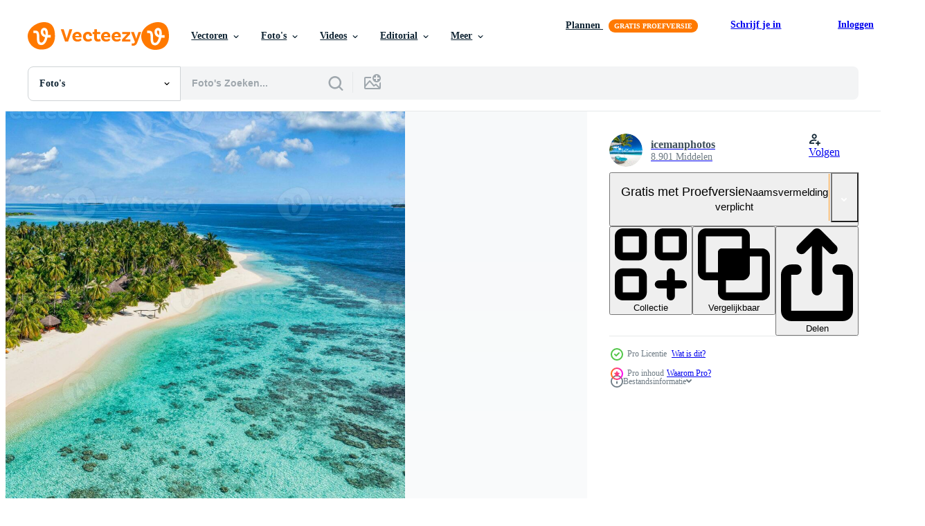

--- FILE ---
content_type: text/html; charset=utf-8
request_url: https://nl.vecteezy.com/resources/12865518/show_related_tags_async_content
body_size: 1379
content:
<turbo-frame id="show-related-tags">
  <h2 class="ez-resource-related__header">Gerelateerde zoekwoorden</h2>

    <div class="splide ez-carousel tags-carousel is-ready" style="--carousel_height: 48px; --additional_height: 0px;" data-controller="carousel search-tag" data-bullets="false" data-loop="false" data-arrows="true">
    <div class="splide__track ez-carousel__track" data-carousel-target="track">
      <ul class="splide__list ez-carousel__inner-wrap" data-carousel-target="innerWrap">
        <li class="search-tag splide__slide ez-carousel__slide" data-carousel-target="slide"><a class="search-tag__tag-link ez-btn ez-btn--light" title="villa" data-action="search-tag#sendClickEvent search-tag#performSearch" data-search-tag-verified="true" data-keyword-location="show" href="/gratis-fotos/villa">villa</a></li><li class="search-tag splide__slide ez-carousel__slide" data-carousel-target="slide"><a class="search-tag__tag-link ez-btn ez-btn--light" title="kust" data-action="search-tag#sendClickEvent search-tag#performSearch" data-search-tag-verified="true" data-keyword-location="show" href="/gratis-fotos/kust">kust</a></li><li class="search-tag splide__slide ez-carousel__slide" data-carousel-target="slide"><a class="search-tag__tag-link ez-btn ez-btn--light" title="landschap" data-action="search-tag#sendClickEvent search-tag#performSearch" data-search-tag-verified="true" data-keyword-location="show" href="/gratis-fotos/landschap">landschap</a></li><li class="search-tag splide__slide ez-carousel__slide" data-carousel-target="slide"><a class="search-tag__tag-link ez-btn ez-btn--light" title="strand" data-action="search-tag#sendClickEvent search-tag#performSearch" data-search-tag-verified="true" data-keyword-location="show" href="/gratis-fotos/strand">strand</a></li><li class="search-tag splide__slide ez-carousel__slide" data-carousel-target="slide"><a class="search-tag__tag-link ez-btn ez-btn--light" title="natuur" data-action="search-tag#sendClickEvent search-tag#performSearch" data-search-tag-verified="true" data-keyword-location="show" href="/gratis-fotos/natuur">natuur</a></li><li class="search-tag splide__slide ez-carousel__slide" data-carousel-target="slide"><a class="search-tag__tag-link ez-btn ez-btn--light" title="water" data-action="search-tag#sendClickEvent search-tag#performSearch" data-search-tag-verified="true" data-keyword-location="show" href="/gratis-fotos/water">water</a></li><li class="search-tag splide__slide ez-carousel__slide" data-carousel-target="slide"><a class="search-tag__tag-link ez-btn ez-btn--light" title="lucht" data-action="search-tag#sendClickEvent search-tag#performSearch" data-search-tag-verified="true" data-keyword-location="show" href="/gratis-fotos/lucht">lucht</a></li><li class="search-tag splide__slide ez-carousel__slide" data-carousel-target="slide"><a class="search-tag__tag-link ez-btn ez-btn--light" title="reizen" data-action="search-tag#sendClickEvent search-tag#performSearch" data-search-tag-verified="true" data-keyword-location="show" href="/gratis-fotos/reizen">reizen</a></li><li class="search-tag splide__slide ez-carousel__slide" data-carousel-target="slide"><a class="search-tag__tag-link ez-btn ez-btn--light" title="vakantie" data-action="search-tag#sendClickEvent search-tag#performSearch" data-search-tag-verified="true" data-keyword-location="show" href="/gratis-fotos/vakantie">vakantie</a></li><li class="search-tag splide__slide ez-carousel__slide" data-carousel-target="slide"><a class="search-tag__tag-link ez-btn ez-btn--light" title="zon" data-action="search-tag#sendClickEvent search-tag#performSearch" data-search-tag-verified="true" data-keyword-location="show" href="/gratis-fotos/zon">zon</a></li><li class="search-tag splide__slide ez-carousel__slide" data-carousel-target="slide"><a class="search-tag__tag-link ez-btn ez-btn--light" title="blauw" data-action="search-tag#sendClickEvent search-tag#performSearch" data-search-tag-verified="true" data-keyword-location="show" href="/gratis-fotos/blauw">blauw</a></li><li class="search-tag splide__slide ez-carousel__slide" data-carousel-target="slide"><a class="search-tag__tag-link ez-btn ez-btn--light" title="zomer" data-action="search-tag#sendClickEvent search-tag#performSearch" data-search-tag-verified="true" data-keyword-location="show" href="/gratis-fotos/zomer">zomer</a></li><li class="search-tag splide__slide ez-carousel__slide" data-carousel-target="slide"><a class="search-tag__tag-link ez-btn ez-btn--light" title="luxe" data-action="search-tag#sendClickEvent search-tag#performSearch" data-search-tag-verified="true" data-keyword-location="show" href="/gratis-fotos/luxe">luxe</a></li><li class="search-tag splide__slide ez-carousel__slide" data-carousel-target="slide"><a class="search-tag__tag-link ez-btn ez-btn--light" title="oceaan" data-action="search-tag#sendClickEvent search-tag#performSearch" data-search-tag-verified="true" data-keyword-location="show" href="/gratis-fotos/oceaan">oceaan</a></li><li class="search-tag splide__slide ez-carousel__slide" data-carousel-target="slide"><a class="search-tag__tag-link ez-btn ez-btn--light" title="tropisch" data-action="search-tag#sendClickEvent search-tag#performSearch" data-search-tag-verified="true" data-keyword-location="show" href="/gratis-fotos/tropisch">tropisch</a></li><li class="search-tag splide__slide ez-carousel__slide" data-carousel-target="slide"><a class="search-tag__tag-link ez-btn ez-btn--light" title="zand" data-action="search-tag#sendClickEvent search-tag#performSearch" data-search-tag-verified="true" data-keyword-location="show" href="/gratis-fotos/zand">zand</a></li><li class="search-tag splide__slide ez-carousel__slide" data-carousel-target="slide"><a class="search-tag__tag-link ez-btn ez-btn--light" title="palm" data-action="search-tag#sendClickEvent search-tag#performSearch" data-search-tag-verified="true" data-keyword-location="show" href="/gratis-fotos/palm">palm</a></li><li class="search-tag splide__slide ez-carousel__slide" data-carousel-target="slide"><a class="search-tag__tag-link ez-btn ez-btn--light" title="zee" data-action="search-tag#sendClickEvent search-tag#performSearch" data-search-tag-verified="true" data-keyword-location="show" href="/gratis-fotos/zee">zee</a></li><li class="search-tag splide__slide ez-carousel__slide" data-carousel-target="slide"><a class="search-tag__tag-link ez-btn ez-btn--light" title="horizon" data-action="search-tag#sendClickEvent search-tag#performSearch" data-search-tag-verified="true" data-keyword-location="show" href="/gratis-fotos/horizon">horizon</a></li><li class="search-tag splide__slide ez-carousel__slide" data-carousel-target="slide"><a class="search-tag__tag-link ez-btn ez-btn--light" title="ontspanning" data-action="search-tag#sendClickEvent search-tag#performSearch" data-search-tag-verified="true" data-keyword-location="show" href="/gratis-fotos/ontspanning">ontspanning</a></li>
</ul></div>
    

    <div class="splide__arrows splide__arrows--ltr ez-carousel__arrows"><button class="splide__arrow splide__arrow--prev ez-carousel__arrow ez-carousel__arrow--prev" disabled="disabled" data-carousel-target="arrowPrev" data-test-id="carousel-arrow-prev" data-direction="prev" aria_label="Vorige"><span class="ez-carousel__arrow-wrap"><svg xmlns="http://www.w3.org/2000/svg" viewBox="0 0 5 8" role="img" aria-labelledby="albhuwqk1n0400nvfetrgs8yxbddnsnp" class="arrow-prev"><desc id="albhuwqk1n0400nvfetrgs8yxbddnsnp">Vorige</desc><path fill-rule="evenodd" d="M4.707 7.707a1 1 0 0 0 0-1.414L2.414 4l2.293-2.293A1 1 0 0 0 3.293.293l-3 3a1 1 0 0 0 0 1.414l3 3a1 1 0 0 0 1.414 0Z" clip-rule="evenodd"></path></svg>
</span><span class="ez-carousel__gradient"></span></button><button class="splide__arrow splide__arrow--next ez-carousel__arrow ez-carousel__arrow--next" disabled="disabled" data-carousel-target="arrowNext" data-test-id="carousel-arrow-next" data-direction="next" aria_label="Volgende"><span class="ez-carousel__arrow-wrap"><svg xmlns="http://www.w3.org/2000/svg" viewBox="0 0 5 8" role="img" aria-labelledby="app4cen4c0krhhdi6yn1vhqbny79dyjj" class="arrow-next"><desc id="app4cen4c0krhhdi6yn1vhqbny79dyjj">Volgende</desc><path fill-rule="evenodd" d="M.293 7.707a1 1 0 0 1 0-1.414L2.586 4 .293 1.707A1 1 0 0 1 1.707.293l3 3a1 1 0 0 1 0 1.414l-3 3a1 1 0 0 1-1.414 0Z" clip-rule="evenodd"></path></svg>
</span><span class="ez-carousel__gradient"></span></button></div>
</div></turbo-frame>


--- FILE ---
content_type: text/html; charset=utf-8
request_url: https://nl.vecteezy.com/resources/12865518/show_related_grids_async_content
body_size: 21828
content:
<turbo-frame id="show-related-resources">
    <div data-conversions-category="Gebruikers bekeken ook">
      <h2 class="ez-resource-related__header">
        Gebruikers bekeken ook
      </h2>

      <ul class="ez-resource-grid ez-resource-grid--main-grid  is-hidden" id="false" data-controller="grid contributor-info" data-grid-track-truncation-value="false" data-max-rows="50" data-row-height="240" data-instant-grid="false" data-truncate-results="false" data-testid="also-viewed-resources" data-labels="free" style="--free: &#39;Gratis&#39;;">

  <li class="ez-resource-grid__item ez-resource-thumb ez-resource-thumb--pro" data-controller="grid-item-decorator" data-position="{{position}}" data-item-id="12508173" data-pro="true" data-grid-target="gridItem" data-w="300" data-h="200" data-grid-item-decorator-free-label-value="Gratis" data-action="mouseenter-&gt;grid-item-decorator#hoverThumb:once" data-grid-item-decorator-item-pro-param="Pro" data-grid-item-decorator-resource-id-param="12508173" data-grid-item-decorator-content-type-param="Content-photo" data-grid-item-decorator-image-src-param="https://static.vecteezy.com/system/resources/previews/012/508/173/non_2x/paradise-island-beach-tropical-landscape-of-summer-scenic-sea-sand-sky-with-palm-trees-luxury-travel-vacation-destination-exotic-beach-landscape-amazing-nature-relax-freedom-nature-template-photo.jpg" data-grid-item-decorator-pinterest-url-param="https://nl.vecteezy.com/foto/[base64]" data-grid-item-decorator-seo-page-description-param="paradijs eiland strand. tropisch landschap van zomer toneel, zee zand lucht met palm bomen. luxe reizen vakantie bestemming. exotisch strand landschap. verbazingwekkend natuur, kom tot rust, vrijheid natuur sjabloon" data-grid-item-decorator-user-id-param="5203209" data-grid-item-decorator-user-display-name-param="icemanphotos " data-grid-item-decorator-avatar-src-param="https://static.vecteezy.com/system/user/avatar/5203209/medium_IMG_9299_LR_wm.jpg" data-grid-item-decorator-uploads-path-param="/leden/icemanphotos/uploads">

  <script type="application/ld+json" id="media_schema">
  {"@context":"https://schema.org","@type":"ImageObject","name":"paradijs eiland strand. tropisch landschap van zomer toneel, zee zand lucht met palm bomen. luxe reizen vakantie bestemming. exotisch strand landschap. verbazingwekkend natuur, kom tot rust, vrijheid natuur sjabloon","uploadDate":"2022-10-03T09:21:00-05:00","thumbnailUrl":"https://static.vecteezy.com/ti/gratis-fotos/t1/[base64].jpg","contentUrl":"https://static.vecteezy.com/ti/gratis-fotos/p1/[base64].jpg","sourceOrganization":"Vecteezy","license":"https://support.vecteezy.com/en_us/new-vecteezy-licensing-ByHivesvt","acquireLicensePage":"https://nl.vecteezy.com/foto/[base64]","creator":{"@type":"Person","name":"icemanphotos "},"copyrightNotice":"icemanphotos ","creditText":"Vecteezy"}
</script>


<a href="/foto/[base64]" class="ez-resource-thumb__link" title="paradijs eiland strand. tropisch landschap van zomer toneel, zee zand lucht met palm bomen. luxe reizen vakantie bestemming. exotisch strand landschap. verbazingwekkend natuur, kom tot rust, vrijheid natuur sjabloon" style="--height: 200; --width: 300; " data-action="click-&gt;grid#trackResourceClick mouseenter-&gt;grid#trackResourceHover" data-content-type="photo" data-controller="ez-hover-intent" data-previews-srcs="[&quot;https://static.vecteezy.com/ti/gratis-fotos/p1/[base64].jpg&quot;,&quot;https://static.vecteezy.com/ti/gratis-fotos/p2/[base64].jpg&quot;]" data-pro="true" data-resource-id="12508173" data-grid-item-decorator-target="link">
    <img src="https://static.vecteezy.com/ti/gratis-fotos/t2/[base64].jpg" srcset="https://static.vecteezy.com/ti/gratis-fotos/t1/[base64].jpg 2x, https://static.vecteezy.com/ti/gratis-fotos/t2/[base64].jpg 1x" class="ez-resource-thumb__img" loading="lazy" decoding="async" width="300" height="200" alt="paradijs eiland strand. tropisch landschap van zomer toneel, zee zand lucht met palm bomen. luxe reizen vakantie bestemming. exotisch strand landschap. verbazingwekkend natuur, kom tot rust, vrijheid natuur sjabloon foto">

</a>

  <div class="ez-resource-thumb__label-wrap"></div>
  

  <div class="ez-resource-thumb__hover-state"></div>
</li><li class="ez-resource-grid__item ez-resource-thumb ez-resource-thumb--pro" data-controller="grid-item-decorator" data-position="{{position}}" data-item-id="1738866" data-pro="true" data-grid-target="gridItem" data-w="324" data-h="200" data-grid-item-decorator-free-label-value="Gratis" data-action="mouseenter-&gt;grid-item-decorator#hoverThumb:once" data-grid-item-decorator-item-pro-param="Pro" data-grid-item-decorator-resource-id-param="1738866" data-grid-item-decorator-content-type-param="Content-photo" data-grid-item-decorator-image-src-param="https://static.vecteezy.com/system/resources/previews/001/738/866/non_2x/beautiful-blue-water-at-a-tropical-beach-free-photo.jpg" data-grid-item-decorator-pinterest-url-param="https://nl.vecteezy.com/foto/1738866-mooi-blauw-water-op-een-tropisch-strand" data-grid-item-decorator-seo-page-description-param="mooi blauw water op een tropisch strand" data-grid-item-decorator-user-id-param="2536730" data-grid-item-decorator-user-display-name-param="Dmitrii Travnikov" data-grid-item-decorator-avatar-src-param="https://static.vecteezy.com/system/user/avatar/2536730/medium_123.jpg" data-grid-item-decorator-uploads-path-param="/leden/travnikovstudio/uploads">

  <script type="application/ld+json" id="media_schema">
  {"@context":"https://schema.org","@type":"ImageObject","name":"mooi blauw water op een tropisch strand","uploadDate":"2020-12-07T18:18:26-06:00","thumbnailUrl":"https://static.vecteezy.com/ti/gratis-fotos/t1/1738866-mooi-blauw-water-op-een-tropisch-strand-foto.jpg","contentUrl":"https://static.vecteezy.com/ti/gratis-fotos/p1/1738866-mooi-blauw-water-op-een-tropisch-strand-foto.jpg","sourceOrganization":"Vecteezy","license":"https://support.vecteezy.com/en_us/new-vecteezy-licensing-ByHivesvt","acquireLicensePage":"https://nl.vecteezy.com/foto/1738866-mooi-blauw-water-op-een-tropisch-strand","creator":{"@type":"Person","name":"Dmitrii Travnikov"},"copyrightNotice":"Dmitrii Travnikov","creditText":"Vecteezy"}
</script>


<a href="/foto/1738866-mooi-blauw-water-op-een-tropisch-strand" class="ez-resource-thumb__link" title="mooi blauw water op een tropisch strand" style="--height: 200; --width: 324; " data-action="click-&gt;grid#trackResourceClick mouseenter-&gt;grid#trackResourceHover" data-content-type="photo" data-controller="ez-hover-intent" data-previews-srcs="[&quot;https://static.vecteezy.com/ti/gratis-fotos/p1/1738866-mooi-blauw-water-op-een-tropisch-strand-foto.jpg&quot;,&quot;https://static.vecteezy.com/ti/gratis-fotos/p2/1738866-mooi-blauw-water-op-een-tropisch-strand-foto.jpg&quot;]" data-pro="true" data-resource-id="1738866" data-grid-item-decorator-target="link">
    <img src="https://static.vecteezy.com/ti/gratis-fotos/t2/1738866-mooi-blauw-water-op-een-tropisch-strand-foto.jpg" srcset="https://static.vecteezy.com/ti/gratis-fotos/t1/1738866-mooi-blauw-water-op-een-tropisch-strand-foto.jpg 2x, https://static.vecteezy.com/ti/gratis-fotos/t2/1738866-mooi-blauw-water-op-een-tropisch-strand-foto.jpg 1x" class="ez-resource-thumb__img" loading="lazy" decoding="async" width="324" height="200" alt="mooi blauw water op een tropisch strand foto">

</a>

  <div class="ez-resource-thumb__label-wrap"></div>
  

  <div class="ez-resource-thumb__hover-state"></div>
</li><li class="ez-resource-grid__item ez-resource-thumb" data-controller="grid-item-decorator" data-position="{{position}}" data-item-id="2299654" data-pro="false" data-grid-target="gridItem" data-w="299" data-h="200" data-grid-item-decorator-free-label-value="Gratis" data-action="mouseenter-&gt;grid-item-decorator#hoverThumb:once" data-grid-item-decorator-item-pro-param="Free" data-grid-item-decorator-resource-id-param="2299654" data-grid-item-decorator-content-type-param="Content-photo" data-grid-item-decorator-image-src-param="https://static.vecteezy.com/system/resources/previews/002/299/654/non_2x/beautiful-tropical-beach-background-free-photo.jpg" data-grid-item-decorator-pinterest-url-param="https://nl.vecteezy.com/foto/2299654-mooi-tropisch-strand-achtergrond" data-grid-item-decorator-seo-page-description-param="prachtige tropische strand achtergrond" data-grid-item-decorator-user-id-param="2703331" data-grid-item-decorator-user-display-name-param="Siraphol Siricharattakul" data-grid-item-decorator-avatar-src-param="https://gravatar.com/avatar/36cbfb9ca23b7c664c02cc311d6711c9.png?s=112" data-grid-item-decorator-uploads-path-param="/leden/siraphol-siricharattakul/uploads">

  <script type="application/ld+json" id="media_schema">
  {"@context":"https://schema.org","@type":"ImageObject","name":"prachtige tropische strand achtergrond","uploadDate":"2021-04-20T15:01:46-05:00","thumbnailUrl":"https://static.vecteezy.com/ti/gratis-fotos/t1/2299654-mooi-tropisch-strand-achtergrond-gratis-foto.jpg","contentUrl":"https://static.vecteezy.com/ti/gratis-fotos/p1/2299654-mooi-tropisch-strand-achtergrond-gratis-foto.jpg","sourceOrganization":"Vecteezy","license":"https://support.vecteezy.com/en_us/new-vecteezy-licensing-ByHivesvt","acquireLicensePage":"https://nl.vecteezy.com/foto/2299654-mooi-tropisch-strand-achtergrond","creator":{"@type":"Person","name":"Siraphol Siricharattakul"},"copyrightNotice":"Siraphol Siricharattakul","creditText":"Vecteezy"}
</script>


<a href="/foto/2299654-mooi-tropisch-strand-achtergrond" class="ez-resource-thumb__link" title="prachtige tropische strand achtergrond" style="--height: 200; --width: 299; " data-action="click-&gt;grid#trackResourceClick mouseenter-&gt;grid#trackResourceHover" data-content-type="photo" data-controller="ez-hover-intent" data-previews-srcs="[&quot;https://static.vecteezy.com/ti/gratis-fotos/p1/2299654-mooi-tropisch-strand-achtergrond-gratis-foto.jpg&quot;,&quot;https://static.vecteezy.com/ti/gratis-fotos/p2/2299654-mooi-tropisch-strand-achtergrond-gratis-foto.jpg&quot;]" data-pro="false" data-resource-id="2299654" data-grid-item-decorator-target="link">
    <img src="https://static.vecteezy.com/ti/gratis-fotos/t2/2299654-mooi-tropisch-strand-achtergrond-gratis-foto.jpg" srcset="https://static.vecteezy.com/ti/gratis-fotos/t1/2299654-mooi-tropisch-strand-achtergrond-gratis-foto.jpg 2x, https://static.vecteezy.com/ti/gratis-fotos/t2/2299654-mooi-tropisch-strand-achtergrond-gratis-foto.jpg 1x" class="ez-resource-thumb__img" loading="lazy" decoding="async" width="299" height="200" alt="prachtige tropische strand achtergrond foto">

</a>

  <div class="ez-resource-thumb__label-wrap"></div>
  

  <div class="ez-resource-thumb__hover-state"></div>
</li><li class="ez-resource-grid__item ez-resource-thumb ez-resource-thumb--pro" data-controller="grid-item-decorator" data-position="{{position}}" data-item-id="6026216" data-pro="true" data-grid-target="gridItem" data-w="473" data-h="200" data-grid-item-decorator-free-label-value="Gratis" data-action="mouseenter-&gt;grid-item-decorator#hoverThumb:once" data-grid-item-decorator-item-pro-param="Pro" data-grid-item-decorator-resource-id-param="6026216" data-grid-item-decorator-content-type-param="Content-photo" data-grid-item-decorator-image-src-param="https://static.vecteezy.com/system/resources/previews/006/026/216/non_2x/tropical-resort-hotel-beach-paradise-amazing-nature-coast-shore-summer-vacation-travel-adventure-luxury-holiday-landscape-stunning-ocean-lagoon-blue-sky-palm-trees-relax-idyllic-inspire-beach-photo.jpg" data-grid-item-decorator-pinterest-url-param="https://nl.vecteezy.com/foto/[base64]" data-grid-item-decorator-seo-page-description-param="tropisch resorthotel strandparadijs. geweldige natuur, kust, kust. zomervakantie, reisavontuur. luxe vakantielandschap, prachtige oceaanlagune, blauwe luchtpalmen. ontspannen idyllisch strand inspireren" data-grid-item-decorator-user-id-param="5203209" data-grid-item-decorator-user-display-name-param="icemanphotos " data-grid-item-decorator-avatar-src-param="https://static.vecteezy.com/system/user/avatar/5203209/medium_IMG_9299_LR_wm.jpg" data-grid-item-decorator-uploads-path-param="/leden/icemanphotos/uploads">

  <script type="application/ld+json" id="media_schema">
  {"@context":"https://schema.org","@type":"ImageObject","name":"tropisch resorthotel strandparadijs. geweldige natuur, kust, kust. zomervakantie, reisavontuur. luxe vakantielandschap, prachtige oceaanlagune, blauwe luchtpalmen. ontspannen idyllisch strand inspireren","uploadDate":"2022-02-23T02:01:44-06:00","thumbnailUrl":"https://static.vecteezy.com/ti/gratis-fotos/t1/[base64].jpg","contentUrl":"https://static.vecteezy.com/ti/gratis-fotos/p1/[base64].jpg","sourceOrganization":"Vecteezy","license":"https://support.vecteezy.com/en_us/new-vecteezy-licensing-ByHivesvt","acquireLicensePage":"https://nl.vecteezy.com/foto/[base64]","creator":{"@type":"Person","name":"icemanphotos "},"copyrightNotice":"icemanphotos ","creditText":"Vecteezy"}
</script>


<a href="/foto/[base64]" class="ez-resource-thumb__link" title="tropisch resorthotel strandparadijs. geweldige natuur, kust, kust. zomervakantie, reisavontuur. luxe vakantielandschap, prachtige oceaanlagune, blauwe luchtpalmen. ontspannen idyllisch strand inspireren" style="--height: 200; --width: 473; " data-action="click-&gt;grid#trackResourceClick mouseenter-&gt;grid#trackResourceHover" data-content-type="photo" data-controller="ez-hover-intent" data-previews-srcs="[&quot;https://static.vecteezy.com/ti/gratis-fotos/p1/[base64].jpg&quot;,&quot;https://static.vecteezy.com/ti/gratis-fotos/p2/[base64].jpg&quot;]" data-pro="true" data-resource-id="6026216" data-grid-item-decorator-target="link">
    <img src="https://static.vecteezy.com/ti/gratis-fotos/t2/[base64].jpg" srcset="https://static.vecteezy.com/ti/gratis-fotos/t1/[base64].jpg 2x, https://static.vecteezy.com/ti/gratis-fotos/t2/[base64].jpg 1x" class="ez-resource-thumb__img" loading="lazy" decoding="async" width="473" height="200" alt="tropisch resorthotel strandparadijs. geweldige natuur, kust, kust. zomervakantie, reisavontuur. luxe vakantielandschap, prachtige oceaanlagune, blauwe luchtpalmen. ontspannen idyllisch strand inspireren foto">

</a>

  <div class="ez-resource-thumb__label-wrap"></div>
  

  <div class="ez-resource-thumb__hover-state"></div>
</li><li class="ez-resource-grid__item ez-resource-thumb ez-resource-thumb--pro" data-controller="grid-item-decorator" data-position="{{position}}" data-item-id="12902363" data-pro="true" data-grid-target="gridItem" data-w="300" data-h="200" data-grid-item-decorator-free-label-value="Gratis" data-action="mouseenter-&gt;grid-item-decorator#hoverThumb:once" data-grid-item-decorator-item-pro-param="Pro" data-grid-item-decorator-resource-id-param="12902363" data-grid-item-decorator-content-type-param="Content-photo" data-grid-item-decorator-image-src-param="https://static.vecteezy.com/system/resources/previews/012/902/363/non_2x/sea-beach-aerial-luxury-summer-travel-vacation-landscape-tropical-beach-drone-view-beach-villas-bungalows-of-hotel-resort-perfect-beach-scene-vacation-summer-holiday-template-wonderful-nature-photo.jpg" data-grid-item-decorator-pinterest-url-param="https://nl.vecteezy.com/foto/[base64]" data-grid-item-decorator-seo-page-description-param="zee strand antenne. luxe zomer reizen vakantie landschap. tropisch strand, dar visie. strand villa&#39;s bungalows van hotel toevlucht. perfect strand tafereel vakantie, zomer vakantie sjabloon. geweldig natuur" data-grid-item-decorator-user-id-param="5203209" data-grid-item-decorator-user-display-name-param="icemanphotos " data-grid-item-decorator-avatar-src-param="https://static.vecteezy.com/system/user/avatar/5203209/medium_IMG_9299_LR_wm.jpg" data-grid-item-decorator-uploads-path-param="/leden/icemanphotos/uploads">

  <script type="application/ld+json" id="media_schema">
  {"@context":"https://schema.org","@type":"ImageObject","name":"zee strand antenne. luxe zomer reizen vakantie landschap. tropisch strand, dar visie. strand villa's bungalows van hotel toevlucht. perfect strand tafereel vakantie, zomer vakantie sjabloon. geweldig natuur","uploadDate":"2022-10-12T05:15:57-05:00","thumbnailUrl":"https://static.vecteezy.com/ti/gratis-fotos/t1/[base64].jpg","contentUrl":"https://static.vecteezy.com/ti/gratis-fotos/p1/[base64].jpg","sourceOrganization":"Vecteezy","license":"https://support.vecteezy.com/en_us/new-vecteezy-licensing-ByHivesvt","acquireLicensePage":"https://nl.vecteezy.com/foto/[base64]","creator":{"@type":"Person","name":"icemanphotos "},"copyrightNotice":"icemanphotos ","creditText":"Vecteezy"}
</script>


<a href="/foto/[base64]" class="ez-resource-thumb__link" title="zee strand antenne. luxe zomer reizen vakantie landschap. tropisch strand, dar visie. strand villa&#39;s bungalows van hotel toevlucht. perfect strand tafereel vakantie, zomer vakantie sjabloon. geweldig natuur" style="--height: 200; --width: 300; " data-action="click-&gt;grid#trackResourceClick mouseenter-&gt;grid#trackResourceHover" data-content-type="photo" data-controller="ez-hover-intent" data-previews-srcs="[&quot;https://static.vecteezy.com/ti/gratis-fotos/p1/[base64].jpg&quot;,&quot;https://static.vecteezy.com/ti/gratis-fotos/p2/[base64].jpg&quot;]" data-pro="true" data-resource-id="12902363" data-grid-item-decorator-target="link">
    <img src="https://static.vecteezy.com/ti/gratis-fotos/t2/[base64].jpg" srcset="https://static.vecteezy.com/ti/gratis-fotos/t1/[base64].jpg 2x, https://static.vecteezy.com/ti/gratis-fotos/t2/[base64].jpg 1x" class="ez-resource-thumb__img" loading="lazy" decoding="async" width="300" height="200" alt="zee strand antenne. luxe zomer reizen vakantie landschap. tropisch strand, dar visie. strand villa&#39;s bungalows van hotel toevlucht. perfect strand tafereel vakantie, zomer vakantie sjabloon. geweldig natuur foto">

</a>

  <div class="ez-resource-thumb__label-wrap"></div>
  

  <div class="ez-resource-thumb__hover-state"></div>
</li><li class="ez-resource-grid__item ez-resource-thumb" data-controller="grid-item-decorator" data-position="{{position}}" data-item-id="2073795" data-pro="false" data-grid-target="gridItem" data-w="300" data-h="200" data-grid-item-decorator-free-label-value="Gratis" data-action="mouseenter-&gt;grid-item-decorator#hoverThumb:once" data-grid-item-decorator-item-pro-param="Free" data-grid-item-decorator-resource-id-param="2073795" data-grid-item-decorator-content-type-param="Content-photo" data-grid-item-decorator-image-src-param="https://static.vecteezy.com/system/resources/previews/002/073/795/non_2x/tropical-beach-and-blue-sky-background-free-photo.jpg" data-grid-item-decorator-pinterest-url-param="https://nl.vecteezy.com/foto/2073795-tropisch-strand-en-blauwe-hemel-achtergrond" data-grid-item-decorator-seo-page-description-param="tropisch strand en blauwe hemelachtergrond" data-grid-item-decorator-user-id-param="3130160" data-grid-item-decorator-user-display-name-param="Suwaree Tangbovornpichet" data-grid-item-decorator-avatar-src-param="https://static.vecteezy.com/system/user/avatar/3130160/medium_23AC3291-7E53-428F-956E-3FB5461C7FCD.jpeg" data-grid-item-decorator-uploads-path-param="/leden/antstang699431/uploads">

  <script type="application/ld+json" id="media_schema">
  {"@context":"https://schema.org","@type":"ImageObject","name":"tropisch strand en blauwe hemelachtergrond","uploadDate":"2021-03-01T10:46:36-06:00","thumbnailUrl":"https://static.vecteezy.com/ti/gratis-fotos/t1/2073795-tropisch-strand-en-blauwe-hemel-achtergrond-gratis-foto.jpg","contentUrl":"https://static.vecteezy.com/ti/gratis-fotos/p1/2073795-tropisch-strand-en-blauwe-hemel-achtergrond-gratis-foto.jpg","sourceOrganization":"Vecteezy","license":"https://support.vecteezy.com/en_us/new-vecteezy-licensing-ByHivesvt","acquireLicensePage":"https://nl.vecteezy.com/foto/2073795-tropisch-strand-en-blauwe-hemel-achtergrond","creator":{"@type":"Person","name":"Suwaree Tangbovornpichet"},"copyrightNotice":"Suwaree Tangbovornpichet","creditText":"Vecteezy"}
</script>


<a href="/foto/2073795-tropisch-strand-en-blauwe-hemel-achtergrond" class="ez-resource-thumb__link" title="tropisch strand en blauwe hemelachtergrond" style="--height: 200; --width: 300; " data-action="click-&gt;grid#trackResourceClick mouseenter-&gt;grid#trackResourceHover" data-content-type="photo" data-controller="ez-hover-intent" data-previews-srcs="[&quot;https://static.vecteezy.com/ti/gratis-fotos/p1/2073795-tropisch-strand-en-blauwe-hemel-achtergrond-gratis-foto.jpg&quot;,&quot;https://static.vecteezy.com/ti/gratis-fotos/p2/2073795-tropisch-strand-en-blauwe-hemel-achtergrond-gratis-foto.jpg&quot;]" data-pro="false" data-resource-id="2073795" data-grid-item-decorator-target="link">
    <img src="https://static.vecteezy.com/ti/gratis-fotos/t2/2073795-tropisch-strand-en-blauwe-hemel-achtergrond-gratis-foto.jpg" srcset="https://static.vecteezy.com/ti/gratis-fotos/t1/2073795-tropisch-strand-en-blauwe-hemel-achtergrond-gratis-foto.jpg 2x, https://static.vecteezy.com/ti/gratis-fotos/t2/2073795-tropisch-strand-en-blauwe-hemel-achtergrond-gratis-foto.jpg 1x" class="ez-resource-thumb__img" loading="lazy" decoding="async" width="300" height="200" alt="tropisch strand en blauwe hemelachtergrond foto">

</a>

  <div class="ez-resource-thumb__label-wrap"></div>
  

  <div class="ez-resource-thumb__hover-state"></div>
</li><li class="ez-resource-grid__item ez-resource-thumb" data-controller="grid-item-decorator" data-position="{{position}}" data-item-id="14280706" data-pro="false" data-grid-target="gridItem" data-w="300" data-h="200" data-grid-item-decorator-free-label-value="Gratis" data-action="mouseenter-&gt;grid-item-decorator#hoverThumb:once" data-grid-item-decorator-item-pro-param="Free" data-grid-item-decorator-resource-id-param="14280706" data-grid-item-decorator-content-type-param="Content-photo" data-grid-item-decorator-image-src-param="https://static.vecteezy.com/system/resources/previews/014/280/706/non_2x/silhouette-of-beautiful-sunset-on-the-sea-beach-with-palm-tree-for-travel-in-holiday-relax-time-on-nature-background-free-photo.jpg" data-grid-item-decorator-pinterest-url-param="https://nl.vecteezy.com/foto/14280706-silhouet-van-mooi-zonsondergang-aan-de-zee-strand-met-palm-boom-voor-reizen-in-vakantie-kom-tot-rust-tijd-aan-natuur-achtergrond" data-grid-item-decorator-seo-page-description-param="silhouet van mooi zonsondergang Aan de zee strand met palm boom voor reizen in vakantie kom tot rust tijd, Aan natuur achtergrond" data-grid-item-decorator-user-id-param="7437544" data-grid-item-decorator-user-display-name-param="pilaiwan wandee" data-grid-item-decorator-avatar-src-param="https://static.vecteezy.com/system/user/avatar/7437544/medium_Aon-2.jpg" data-grid-item-decorator-uploads-path-param="/leden/wandeedee/uploads">

  <script type="application/ld+json" id="media_schema">
  {"@context":"https://schema.org","@type":"ImageObject","name":"silhouet van mooi zonsondergang Aan de zee strand met palm boom voor reizen in vakantie kom tot rust tijd, Aan natuur achtergrond","uploadDate":"2022-11-14T05:53:04-06:00","thumbnailUrl":"https://static.vecteezy.com/ti/gratis-fotos/t1/14280706-silhouet-van-mooi-zonsondergang-aan-de-zee-strand-met-palm-boom-voor-reizen-in-vakantie-kom-tot-rust-tijd-aan-natuur-achtergrond-gratis-foto.jpg","contentUrl":"https://static.vecteezy.com/ti/gratis-fotos/p1/14280706-silhouet-van-mooi-zonsondergang-aan-de-zee-strand-met-palm-boom-voor-reizen-in-vakantie-kom-tot-rust-tijd-aan-natuur-achtergrond-gratis-foto.jpg","sourceOrganization":"Vecteezy","license":"https://support.vecteezy.com/en_us/new-vecteezy-licensing-ByHivesvt","acquireLicensePage":"https://nl.vecteezy.com/foto/14280706-silhouet-van-mooi-zonsondergang-aan-de-zee-strand-met-palm-boom-voor-reizen-in-vakantie-kom-tot-rust-tijd-aan-natuur-achtergrond","creator":{"@type":"Person","name":"pilaiwan wandee"},"copyrightNotice":"pilaiwan wandee","creditText":"Vecteezy"}
</script>


<a href="/foto/14280706-silhouet-van-mooi-zonsondergang-aan-de-zee-strand-met-palm-boom-voor-reizen-in-vakantie-kom-tot-rust-tijd-aan-natuur-achtergrond" class="ez-resource-thumb__link" title="silhouet van mooi zonsondergang Aan de zee strand met palm boom voor reizen in vakantie kom tot rust tijd, Aan natuur achtergrond" style="--height: 200; --width: 300; " data-action="click-&gt;grid#trackResourceClick mouseenter-&gt;grid#trackResourceHover" data-content-type="photo" data-controller="ez-hover-intent" data-previews-srcs="[&quot;https://static.vecteezy.com/ti/gratis-fotos/p1/14280706-silhouet-van-mooi-zonsondergang-aan-de-zee-strand-met-palm-boom-voor-reizen-in-vakantie-kom-tot-rust-tijd-aan-natuur-achtergrond-gratis-foto.jpg&quot;,&quot;https://static.vecteezy.com/ti/gratis-fotos/p2/14280706-silhouet-van-mooi-zonsondergang-aan-de-zee-strand-met-palm-boom-voor-reizen-in-vakantie-kom-tot-rust-tijd-aan-natuur-achtergrond-gratis-foto.jpg&quot;]" data-pro="false" data-resource-id="14280706" data-grid-item-decorator-target="link">
    <img src="https://static.vecteezy.com/ti/gratis-fotos/t2/14280706-silhouet-van-mooi-zonsondergang-aan-de-zee-strand-met-palm-boom-voor-reizen-in-vakantie-kom-tot-rust-tijd-aan-natuur-achtergrond-gratis-foto.jpg" srcset="https://static.vecteezy.com/ti/gratis-fotos/t1/14280706-silhouet-van-mooi-zonsondergang-aan-de-zee-strand-met-palm-boom-voor-reizen-in-vakantie-kom-tot-rust-tijd-aan-natuur-achtergrond-gratis-foto.jpg 2x, https://static.vecteezy.com/ti/gratis-fotos/t2/14280706-silhouet-van-mooi-zonsondergang-aan-de-zee-strand-met-palm-boom-voor-reizen-in-vakantie-kom-tot-rust-tijd-aan-natuur-achtergrond-gratis-foto.jpg 1x" class="ez-resource-thumb__img" loading="lazy" decoding="async" width="300" height="200" alt="silhouet van mooi zonsondergang Aan de zee strand met palm boom voor reizen in vakantie kom tot rust tijd, Aan natuur achtergrond foto">

</a>

  <div class="ez-resource-thumb__label-wrap"></div>
  

  <div class="ez-resource-thumb__hover-state"></div>
</li><li class="ez-resource-grid__item ez-resource-thumb" data-controller="grid-item-decorator" data-position="{{position}}" data-item-id="16737646" data-pro="false" data-grid-target="gridItem" data-w="300" data-h="200" data-grid-item-decorator-free-label-value="Gratis" data-action="mouseenter-&gt;grid-item-decorator#hoverThumb:once" data-grid-item-decorator-item-pro-param="Free" data-grid-item-decorator-resource-id-param="16737646" data-grid-item-decorator-content-type-param="Content-photo" data-grid-item-decorator-image-src-param="https://static.vecteezy.com/system/resources/previews/016/737/646/non_2x/summer-beach-in-thailand-free-photo.jpg" data-grid-item-decorator-pinterest-url-param="https://nl.vecteezy.com/foto/16737646-zomerstrand-in-thailand" data-grid-item-decorator-seo-page-description-param="zomerstrand in Thailand" data-grid-item-decorator-user-id-param="1677206" data-grid-item-decorator-user-display-name-param="Yongkiet Jitwattanatam" data-grid-item-decorator-avatar-src-param="https://static.vecteezy.com/system/user/avatar/1677206/medium_profilepic.jpeg" data-grid-item-decorator-uploads-path-param="/leden/1474206749389303/uploads">

  <script type="application/ld+json" id="media_schema">
  {"@context":"https://schema.org","@type":"ImageObject","name":"zomerstrand in Thailand","uploadDate":"2023-01-03T15:04:19-06:00","thumbnailUrl":"https://static.vecteezy.com/ti/gratis-fotos/t1/16737646-zomerstrand-in-thailand-gratis-foto.jpg","contentUrl":"https://static.vecteezy.com/ti/gratis-fotos/p1/16737646-zomerstrand-in-thailand-gratis-foto.jpg","sourceOrganization":"Vecteezy","license":"https://support.vecteezy.com/en_us/new-vecteezy-licensing-ByHivesvt","acquireLicensePage":"https://nl.vecteezy.com/foto/16737646-zomerstrand-in-thailand","creator":{"@type":"Person","name":"Yongkiet Jitwattanatam"},"copyrightNotice":"Yongkiet Jitwattanatam","creditText":"Vecteezy"}
</script>


<a href="/foto/16737646-zomerstrand-in-thailand" class="ez-resource-thumb__link" title="zomerstrand in Thailand" style="--height: 200; --width: 300; " data-action="click-&gt;grid#trackResourceClick mouseenter-&gt;grid#trackResourceHover" data-content-type="photo" data-controller="ez-hover-intent" data-previews-srcs="[&quot;https://static.vecteezy.com/ti/gratis-fotos/p1/16737646-zomerstrand-in-thailand-gratis-foto.jpg&quot;,&quot;https://static.vecteezy.com/ti/gratis-fotos/p2/16737646-zomerstrand-in-thailand-gratis-foto.jpg&quot;]" data-pro="false" data-resource-id="16737646" data-grid-item-decorator-target="link">
    <img src="https://static.vecteezy.com/ti/gratis-fotos/t2/16737646-zomerstrand-in-thailand-gratis-foto.jpg" srcset="https://static.vecteezy.com/ti/gratis-fotos/t1/16737646-zomerstrand-in-thailand-gratis-foto.jpg 2x, https://static.vecteezy.com/ti/gratis-fotos/t2/16737646-zomerstrand-in-thailand-gratis-foto.jpg 1x" class="ez-resource-thumb__img" loading="lazy" decoding="async" width="300" height="200" alt="zomerstrand in Thailand foto">

</a>

  <div class="ez-resource-thumb__label-wrap"></div>
  

  <div class="ez-resource-thumb__hover-state"></div>
</li><li class="ez-resource-grid__item ez-resource-thumb ez-resource-thumb--pro" data-controller="grid-item-decorator" data-position="{{position}}" data-item-id="7511053" data-pro="true" data-grid-target="gridItem" data-w="462" data-h="200" data-grid-item-decorator-free-label-value="Gratis" data-action="mouseenter-&gt;grid-item-decorator#hoverThumb:once" data-grid-item-decorator-item-pro-param="Pro" data-grid-item-decorator-resource-id-param="7511053" data-grid-item-decorator-content-type-param="Content-photo" data-grid-item-decorator-image-src-param="https://static.vecteezy.com/system/resources/previews/007/511/053/non_2x/relax-island-nature-sea-sand-sky-tranquil-beach-scene-exotic-tropical-beach-landscape-background-or-wallpaper-surf-of-summer-vacation-holiday-concept-luxury-travel-beach-resort-hotel-landscape-photo.jpg" data-grid-item-decorator-pinterest-url-param="https://nl.vecteezy.com/foto/[base64]" data-grid-item-decorator-seo-page-description-param="ontspan eiland natuur, zee zand lucht. rustige strandscène. exotische tropische strand landschap achtergrond of behang. surf van zomervakantie vakantie concept. luxe reisstrand, resorthotellandschap" data-grid-item-decorator-user-id-param="5203209" data-grid-item-decorator-user-display-name-param="icemanphotos " data-grid-item-decorator-avatar-src-param="https://static.vecteezy.com/system/user/avatar/5203209/medium_IMG_9299_LR_wm.jpg" data-grid-item-decorator-uploads-path-param="/leden/icemanphotos/uploads">

  <script type="application/ld+json" id="media_schema">
  {"@context":"https://schema.org","@type":"ImageObject","name":"ontspan eiland natuur, zee zand lucht. rustige strandscène. exotische tropische strand landschap achtergrond of behang. surf van zomervakantie vakantie concept. luxe reisstrand, resorthotellandschap","uploadDate":"2022-05-06T13:36:48-05:00","thumbnailUrl":"https://static.vecteezy.com/ti/gratis-fotos/t1/[base64].jpg","contentUrl":"https://static.vecteezy.com/ti/gratis-fotos/p1/[base64].jpg","sourceOrganization":"Vecteezy","license":"https://support.vecteezy.com/en_us/new-vecteezy-licensing-ByHivesvt","acquireLicensePage":"https://nl.vecteezy.com/foto/[base64]","creator":{"@type":"Person","name":"icemanphotos "},"copyrightNotice":"icemanphotos ","creditText":"Vecteezy"}
</script>


<a href="/foto/[base64]" class="ez-resource-thumb__link" title="ontspan eiland natuur, zee zand lucht. rustige strandscène. exotische tropische strand landschap achtergrond of behang. surf van zomervakantie vakantie concept. luxe reisstrand, resorthotellandschap" style="--height: 200; --width: 462; " data-action="click-&gt;grid#trackResourceClick mouseenter-&gt;grid#trackResourceHover" data-content-type="photo" data-controller="ez-hover-intent" data-previews-srcs="[&quot;https://static.vecteezy.com/ti/gratis-fotos/p1/[base64].jpg&quot;,&quot;https://static.vecteezy.com/ti/gratis-fotos/p2/[base64].jpg&quot;]" data-pro="true" data-resource-id="7511053" data-grid-item-decorator-target="link">
    <img src="https://static.vecteezy.com/ti/gratis-fotos/t2/[base64].jpg" srcset="https://static.vecteezy.com/ti/gratis-fotos/t1/[base64].jpg 2x, https://static.vecteezy.com/ti/gratis-fotos/t2/[base64].jpg 1x" class="ez-resource-thumb__img" loading="lazy" decoding="async" width="462" height="200" alt="ontspan eiland natuur, zee zand lucht. rustige strandscène. exotische tropische strand landschap achtergrond of behang. surf van zomervakantie vakantie concept. luxe reisstrand, resorthotellandschap foto">

</a>

  <div class="ez-resource-thumb__label-wrap"></div>
  

  <div class="ez-resource-thumb__hover-state"></div>
</li><li class="ez-resource-grid__item ez-resource-thumb ez-resource-thumb--pro" data-controller="grid-item-decorator" data-position="{{position}}" data-item-id="14028725" data-pro="true" data-grid-target="gridItem" data-w="300" data-h="200" data-grid-item-decorator-free-label-value="Gratis" data-action="mouseenter-&gt;grid-item-decorator#hoverThumb:once" data-grid-item-decorator-item-pro-param="Pro" data-grid-item-decorator-resource-id-param="14028725" data-grid-item-decorator-content-type-param="Content-photo" data-grid-item-decorator-image-src-param="https://static.vecteezy.com/system/resources/previews/014/028/725/non_2x/closeup-sea-sand-on-beach-and-blue-summer-sky-panoramic-beach-landscape-empty-tropical-beach-and-seascape-relax-pristine-water-reflection-surface-horizon-tranquil-amazing-ocean-view-seascape-photo.jpg" data-grid-item-decorator-pinterest-url-param="https://nl.vecteezy.com/foto/[base64]" data-grid-item-decorator-seo-page-description-param="detailopname zee zand Aan strand en blauw zomer lucht. panoramisch strand landschap. leeg tropisch strand en zeegezicht. kom tot rust ongerept water reflectie, oppervlak, horizon. rustig verbazingwekkend oceaan visie. zeegezicht" data-grid-item-decorator-user-id-param="5203209" data-grid-item-decorator-user-display-name-param="icemanphotos " data-grid-item-decorator-avatar-src-param="https://static.vecteezy.com/system/user/avatar/5203209/medium_IMG_9299_LR_wm.jpg" data-grid-item-decorator-uploads-path-param="/leden/icemanphotos/uploads">

  <script type="application/ld+json" id="media_schema">
  {"@context":"https://schema.org","@type":"ImageObject","name":"detailopname zee zand Aan strand en blauw zomer lucht. panoramisch strand landschap. leeg tropisch strand en zeegezicht. kom tot rust ongerept water reflectie, oppervlak, horizon. rustig verbazingwekkend oceaan visie. zeegezicht","uploadDate":"2022-11-09T05:44:57-06:00","thumbnailUrl":"https://static.vecteezy.com/ti/gratis-fotos/t1/[base64].jpg","contentUrl":"https://static.vecteezy.com/ti/gratis-fotos/p1/[base64].jpg","sourceOrganization":"Vecteezy","license":"https://support.vecteezy.com/en_us/new-vecteezy-licensing-ByHivesvt","acquireLicensePage":"https://nl.vecteezy.com/foto/[base64]","creator":{"@type":"Person","name":"icemanphotos "},"copyrightNotice":"icemanphotos ","creditText":"Vecteezy"}
</script>


<a href="/foto/[base64]" class="ez-resource-thumb__link" title="detailopname zee zand Aan strand en blauw zomer lucht. panoramisch strand landschap. leeg tropisch strand en zeegezicht. kom tot rust ongerept water reflectie, oppervlak, horizon. rustig verbazingwekkend oceaan visie. zeegezicht" style="--height: 200; --width: 300; " data-action="click-&gt;grid#trackResourceClick mouseenter-&gt;grid#trackResourceHover" data-content-type="photo" data-controller="ez-hover-intent" data-previews-srcs="[&quot;https://static.vecteezy.com/ti/gratis-fotos/p1/[base64].jpg&quot;,&quot;https://static.vecteezy.com/ti/gratis-fotos/p2/[base64].jpg&quot;]" data-pro="true" data-resource-id="14028725" data-grid-item-decorator-target="link">
    <img src="https://static.vecteezy.com/ti/gratis-fotos/t2/[base64].jpg" srcset="https://static.vecteezy.com/ti/gratis-fotos/t1/[base64].jpg 2x, https://static.vecteezy.com/ti/gratis-fotos/t2/[base64].jpg 1x" class="ez-resource-thumb__img" loading="lazy" decoding="async" width="300" height="200" alt="detailopname zee zand Aan strand en blauw zomer lucht. panoramisch strand landschap. leeg tropisch strand en zeegezicht. kom tot rust ongerept water reflectie, oppervlak, horizon. rustig verbazingwekkend oceaan visie. zeegezicht foto">

</a>

  <div class="ez-resource-thumb__label-wrap"></div>
  

  <div class="ez-resource-thumb__hover-state"></div>
</li><li class="ez-resource-grid__item ez-resource-thumb" data-controller="grid-item-decorator" data-position="{{position}}" data-item-id="22967096" data-pro="false" data-grid-target="gridItem" data-w="400" data-h="200" data-grid-item-decorator-free-label-value="Gratis" data-action="mouseenter-&gt;grid-item-decorator#hoverThumb:once" data-grid-item-decorator-item-pro-param="Free" data-grid-item-decorator-resource-id-param="22967096" data-grid-item-decorator-content-type-param="Content-photo" data-grid-item-decorator-image-src-param="https://static.vecteezy.com/system/resources/previews/022/967/096/non_2x/the-tropical-seascape-with-sea-wave-to-the-beach-with-ai-generated-free-photo.jpg" data-grid-item-decorator-pinterest-url-param="https://nl.vecteezy.com/foto/22967096-de-tropisch-zeegezicht-met-zee-golf-naar-de-strand-met-ai-gegenereerd" data-grid-item-decorator-seo-page-description-param="de tropisch zeegezicht met zee Golf naar de strand met ai gegenereerd." data-grid-item-decorator-user-id-param="1975250" data-grid-item-decorator-user-display-name-param="Pisut Tardging" data-grid-item-decorator-avatar-src-param="https://static.vecteezy.com/system/user/avatar/1975250/medium_286367444_1465324357219303_1178584362043940241_n.png" data-grid-item-decorator-uploads-path-param="/leden/pisuttardging180463/uploads">

  <script type="application/ld+json" id="media_schema">
  {"@context":"https://schema.org","@type":"ImageObject","name":"de tropisch zeegezicht met zee Golf naar de strand met ai gegenereerd.","uploadDate":"2023-04-17T14:05:04-05:00","thumbnailUrl":"https://static.vecteezy.com/ti/gratis-fotos/t1/22967096-de-tropisch-zeegezicht-met-zee-golf-naar-de-strand-met-ai-gegenereerd-gratis-foto.jpg","contentUrl":"https://static.vecteezy.com/ti/gratis-fotos/p1/22967096-de-tropisch-zeegezicht-met-zee-golf-naar-de-strand-met-ai-gegenereerd-gratis-foto.jpg","sourceOrganization":"Vecteezy","license":"https://support.vecteezy.com/en_us/new-vecteezy-licensing-ByHivesvt","acquireLicensePage":"https://nl.vecteezy.com/foto/22967096-de-tropisch-zeegezicht-met-zee-golf-naar-de-strand-met-ai-gegenereerd","creator":{"@type":"Person","name":"Pisut Tardging"},"copyrightNotice":"Pisut Tardging","creditText":"Vecteezy"}
</script>


<a href="/foto/22967096-de-tropisch-zeegezicht-met-zee-golf-naar-de-strand-met-ai-gegenereerd" class="ez-resource-thumb__link" title="de tropisch zeegezicht met zee Golf naar de strand met ai gegenereerd." style="--height: 200; --width: 400; " data-action="click-&gt;grid#trackResourceClick mouseenter-&gt;grid#trackResourceHover" data-content-type="photo" data-controller="ez-hover-intent" data-previews-srcs="[&quot;https://static.vecteezy.com/ti/gratis-fotos/p1/22967096-de-tropisch-zeegezicht-met-zee-golf-naar-de-strand-met-ai-gegenereerd-gratis-foto.jpg&quot;,&quot;https://static.vecteezy.com/ti/gratis-fotos/p2/22967096-de-tropisch-zeegezicht-met-zee-golf-naar-de-strand-met-ai-gegenereerd-gratis-foto.jpg&quot;]" data-pro="false" data-resource-id="22967096" data-grid-item-decorator-target="link">
    <img src="https://static.vecteezy.com/ti/gratis-fotos/t2/22967096-de-tropisch-zeegezicht-met-zee-golf-naar-de-strand-met-ai-gegenereerd-gratis-foto.jpg" srcset="https://static.vecteezy.com/ti/gratis-fotos/t1/22967096-de-tropisch-zeegezicht-met-zee-golf-naar-de-strand-met-ai-gegenereerd-gratis-foto.jpg 2x, https://static.vecteezy.com/ti/gratis-fotos/t2/22967096-de-tropisch-zeegezicht-met-zee-golf-naar-de-strand-met-ai-gegenereerd-gratis-foto.jpg 1x" class="ez-resource-thumb__img" loading="lazy" decoding="async" width="400" height="200" alt="de tropisch zeegezicht met zee Golf naar de strand met ai gegenereerd. foto">

</a>

  <div class="ez-resource-thumb__label-wrap"></div>
  

  <div class="ez-resource-thumb__hover-state"></div>
</li><li class="ez-resource-grid__item ez-resource-thumb ez-resource-thumb--pro" data-controller="grid-item-decorator" data-position="{{position}}" data-item-id="17442548" data-pro="true" data-grid-target="gridItem" data-w="311" data-h="200" data-grid-item-decorator-free-label-value="Gratis" data-action="mouseenter-&gt;grid-item-decorator#hoverThumb:once" data-grid-item-decorator-item-pro-param="Pro" data-grid-item-decorator-resource-id-param="17442548" data-grid-item-decorator-content-type-param="Content-photo" data-grid-item-decorator-image-src-param="https://static.vecteezy.com/system/resources/previews/017/442/548/non_2x/[base64].jpg" data-grid-item-decorator-pinterest-url-param="https://nl.vecteezy.com/foto/[base64]" data-grid-item-decorator-seo-page-description-param="tropisch strand panorama net zo zomer landschap met strand schommel of hangmat en wit zand en kalmte zee voor strand spandoek. perfect strand tafereel vakantie en zomer vakantie concept. boost omhoog kleur werkwijze" data-grid-item-decorator-user-id-param="5203209" data-grid-item-decorator-user-display-name-param="icemanphotos " data-grid-item-decorator-avatar-src-param="https://static.vecteezy.com/system/user/avatar/5203209/medium_IMG_9299_LR_wm.jpg" data-grid-item-decorator-uploads-path-param="/leden/icemanphotos/uploads">

  <script type="application/ld+json" id="media_schema">
  {"@context":"https://schema.org","@type":"ImageObject","name":"tropisch strand panorama net zo zomer landschap met strand schommel of hangmat en wit zand en kalmte zee voor strand spandoek. perfect strand tafereel vakantie en zomer vakantie concept. boost omhoog kleur werkwijze","uploadDate":"2023-01-18T06:03:03-06:00","thumbnailUrl":"https://static.vecteezy.com/ti/gratis-fotos/t1/[base64].jpg","contentUrl":"https://static.vecteezy.com/ti/gratis-fotos/p1/[base64].jpg","sourceOrganization":"Vecteezy","license":"https://support.vecteezy.com/en_us/new-vecteezy-licensing-ByHivesvt","acquireLicensePage":"https://nl.vecteezy.com/foto/[base64]","creator":{"@type":"Person","name":"icemanphotos "},"copyrightNotice":"icemanphotos ","creditText":"Vecteezy"}
</script>


<a href="/foto/[base64]" class="ez-resource-thumb__link" title="tropisch strand panorama net zo zomer landschap met strand schommel of hangmat en wit zand en kalmte zee voor strand spandoek. perfect strand tafereel vakantie en zomer vakantie concept. boost omhoog kleur werkwijze" style="--height: 200; --width: 311; " data-action="click-&gt;grid#trackResourceClick mouseenter-&gt;grid#trackResourceHover" data-content-type="photo" data-controller="ez-hover-intent" data-previews-srcs="[&quot;https://static.vecteezy.com/ti/gratis-fotos/p1/[base64].jpg&quot;,&quot;https://static.vecteezy.com/ti/gratis-fotos/p2/[base64].jpg&quot;]" data-pro="true" data-resource-id="17442548" data-grid-item-decorator-target="link">
    <img src="https://static.vecteezy.com/ti/gratis-fotos/t2/[base64].jpg" srcset="https://static.vecteezy.com/ti/gratis-fotos/t1/[base64].jpg 2x, https://static.vecteezy.com/ti/gratis-fotos/t2/[base64].jpg 1x" class="ez-resource-thumb__img" loading="lazy" decoding="async" width="311" height="200" alt="tropisch strand panorama net zo zomer landschap met strand schommel of hangmat en wit zand en kalmte zee voor strand spandoek. perfect strand tafereel vakantie en zomer vakantie concept. boost omhoog kleur werkwijze foto">

</a>

  <div class="ez-resource-thumb__label-wrap"></div>
  

  <div class="ez-resource-thumb__hover-state"></div>
</li><li class="ez-resource-grid__item ez-resource-thumb" data-controller="grid-item-decorator" data-position="{{position}}" data-item-id="2032675" data-pro="false" data-grid-target="gridItem" data-w="300" data-h="200" data-grid-item-decorator-free-label-value="Gratis" data-action="mouseenter-&gt;grid-item-decorator#hoverThumb:once" data-grid-item-decorator-item-pro-param="Free" data-grid-item-decorator-resource-id-param="2032675" data-grid-item-decorator-content-type-param="Content-photo" data-grid-item-decorator-image-src-param="https://static.vecteezy.com/system/resources/previews/002/032/675/non_2x/beautiful-tropical-beach-free-photo.jpg" data-grid-item-decorator-pinterest-url-param="https://nl.vecteezy.com/foto/2032675-prachtig-tropisch-strand" data-grid-item-decorator-seo-page-description-param="prachtig tropisch strand" data-grid-item-decorator-user-id-param="2703331" data-grid-item-decorator-user-display-name-param="Siraphol Siricharattakul" data-grid-item-decorator-avatar-src-param="https://gravatar.com/avatar/36cbfb9ca23b7c664c02cc311d6711c9.png?s=112" data-grid-item-decorator-uploads-path-param="/leden/siraphol-siricharattakul/uploads">

  <script type="application/ld+json" id="media_schema">
  {"@context":"https://schema.org","@type":"ImageObject","name":"prachtig tropisch strand","uploadDate":"2021-02-16T10:07:37-06:00","thumbnailUrl":"https://static.vecteezy.com/ti/gratis-fotos/t1/2032675-prachtig-tropisch-strand-gratis-foto.jpg","contentUrl":"https://static.vecteezy.com/ti/gratis-fotos/p1/2032675-prachtig-tropisch-strand-gratis-foto.jpg","sourceOrganization":"Vecteezy","license":"https://support.vecteezy.com/en_us/new-vecteezy-licensing-ByHivesvt","acquireLicensePage":"https://nl.vecteezy.com/foto/2032675-prachtig-tropisch-strand","creator":{"@type":"Person","name":"Siraphol Siricharattakul"},"copyrightNotice":"Siraphol Siricharattakul","creditText":"Vecteezy"}
</script>


<a href="/foto/2032675-prachtig-tropisch-strand" class="ez-resource-thumb__link" title="prachtig tropisch strand" style="--height: 200; --width: 300; " data-action="click-&gt;grid#trackResourceClick mouseenter-&gt;grid#trackResourceHover" data-content-type="photo" data-controller="ez-hover-intent" data-previews-srcs="[&quot;https://static.vecteezy.com/ti/gratis-fotos/p1/2032675-prachtig-tropisch-strand-gratis-foto.jpg&quot;,&quot;https://static.vecteezy.com/ti/gratis-fotos/p2/2032675-prachtig-tropisch-strand-gratis-foto.jpg&quot;]" data-pro="false" data-resource-id="2032675" data-grid-item-decorator-target="link">
    <img src="https://static.vecteezy.com/ti/gratis-fotos/t2/2032675-prachtig-tropisch-strand-gratis-foto.jpg" srcset="https://static.vecteezy.com/ti/gratis-fotos/t1/2032675-prachtig-tropisch-strand-gratis-foto.jpg 2x, https://static.vecteezy.com/ti/gratis-fotos/t2/2032675-prachtig-tropisch-strand-gratis-foto.jpg 1x" class="ez-resource-thumb__img" loading="lazy" decoding="async" width="300" height="200" alt="prachtig tropisch strand foto">

</a>

  <div class="ez-resource-thumb__label-wrap"></div>
  

  <div class="ez-resource-thumb__hover-state"></div>
</li><li class="ez-resource-grid__item ez-resource-thumb ez-resource-thumb--pro" data-controller="grid-item-decorator" data-position="{{position}}" data-item-id="21160599" data-pro="true" data-grid-target="gridItem" data-w="320" data-h="200" data-grid-item-decorator-free-label-value="Gratis" data-action="mouseenter-&gt;grid-item-decorator#hoverThumb:once" data-grid-item-decorator-item-pro-param="Pro" data-grid-item-decorator-resource-id-param="21160599" data-grid-item-decorator-content-type-param="Content-photo" data-grid-item-decorator-image-src-param="https://static.vecteezy.com/system/resources/previews/021/160/599/non_2x/dramatic-sunset-at-beach-with-a-tree-and-rocks-photo.jpg" data-grid-item-decorator-pinterest-url-param="https://nl.vecteezy.com/foto/21160599-dramatisch-zonsondergang-bij-strand-met-een-boom-en-rotsen" data-grid-item-decorator-seo-page-description-param="dramatisch zonsondergang Bij strand met een boom en rotsen" data-grid-item-decorator-user-id-param="1514126" data-grid-item-decorator-user-display-name-param="John Alberton" data-grid-item-decorator-avatar-src-param="https://static.vecteezy.com/system/user/avatar/1514126/medium_SAM_8506.jpg" data-grid-item-decorator-uploads-path-param="/leden/johnalberton04/uploads">

  <script type="application/ld+json" id="media_schema">
  {"@context":"https://schema.org","@type":"ImageObject","name":"dramatisch zonsondergang Bij strand met een boom en rotsen","uploadDate":"2023-03-14T06:10:36-05:00","thumbnailUrl":"https://static.vecteezy.com/ti/gratis-fotos/t1/21160599-dramatisch-zonsondergang-bij-strand-met-een-boom-en-rotsen-foto.jpg","contentUrl":"https://static.vecteezy.com/ti/gratis-fotos/p1/21160599-dramatisch-zonsondergang-bij-strand-met-een-boom-en-rotsen-foto.jpg","sourceOrganization":"Vecteezy","license":"https://support.vecteezy.com/en_us/new-vecteezy-licensing-ByHivesvt","acquireLicensePage":"https://nl.vecteezy.com/foto/21160599-dramatisch-zonsondergang-bij-strand-met-een-boom-en-rotsen","creator":{"@type":"Person","name":"John Alberton"},"copyrightNotice":"John Alberton","creditText":"Vecteezy"}
</script>


<a href="/foto/21160599-dramatisch-zonsondergang-bij-strand-met-een-boom-en-rotsen" class="ez-resource-thumb__link" title="dramatisch zonsondergang Bij strand met een boom en rotsen" style="--height: 200; --width: 320; " data-action="click-&gt;grid#trackResourceClick mouseenter-&gt;grid#trackResourceHover" data-content-type="photo" data-controller="ez-hover-intent" data-previews-srcs="[&quot;https://static.vecteezy.com/ti/gratis-fotos/p1/21160599-dramatisch-zonsondergang-bij-strand-met-een-boom-en-rotsen-foto.jpg&quot;,&quot;https://static.vecteezy.com/ti/gratis-fotos/p2/21160599-dramatisch-zonsondergang-bij-strand-met-een-boom-en-rotsen-foto.jpg&quot;]" data-pro="true" data-resource-id="21160599" data-grid-item-decorator-target="link">
    <img src="https://static.vecteezy.com/ti/gratis-fotos/t2/21160599-dramatisch-zonsondergang-bij-strand-met-een-boom-en-rotsen-foto.jpg" srcset="https://static.vecteezy.com/ti/gratis-fotos/t1/21160599-dramatisch-zonsondergang-bij-strand-met-een-boom-en-rotsen-foto.jpg 2x, https://static.vecteezy.com/ti/gratis-fotos/t2/21160599-dramatisch-zonsondergang-bij-strand-met-een-boom-en-rotsen-foto.jpg 1x" class="ez-resource-thumb__img" loading="lazy" decoding="async" width="320" height="200" alt="dramatisch zonsondergang Bij strand met een boom en rotsen foto">

</a>

  <div class="ez-resource-thumb__label-wrap"></div>
  

  <div class="ez-resource-thumb__hover-state"></div>
</li><li class="ez-resource-grid__item ez-resource-thumb" data-controller="grid-item-decorator" data-position="{{position}}" data-item-id="2030159" data-pro="false" data-grid-target="gridItem" data-w="300" data-h="200" data-grid-item-decorator-free-label-value="Gratis" data-action="mouseenter-&gt;grid-item-decorator#hoverThumb:once" data-grid-item-decorator-item-pro-param="Free" data-grid-item-decorator-resource-id-param="2030159" data-grid-item-decorator-content-type-param="Content-photo" data-grid-item-decorator-image-src-param="https://static.vecteezy.com/system/resources/previews/002/030/159/non_2x/sunset-on-the-tropical-beach-free-photo.jpg" data-grid-item-decorator-pinterest-url-param="https://nl.vecteezy.com/foto/2030159-zonsondergang-op-het-tropisch-strand" data-grid-item-decorator-seo-page-description-param="zonsondergang op het tropische strand" data-grid-item-decorator-user-id-param="2703331" data-grid-item-decorator-user-display-name-param="Siraphol Siricharattakul" data-grid-item-decorator-avatar-src-param="https://gravatar.com/avatar/36cbfb9ca23b7c664c02cc311d6711c9.png?s=112" data-grid-item-decorator-uploads-path-param="/leden/siraphol-siricharattakul/uploads">

  <script type="application/ld+json" id="media_schema">
  {"@context":"https://schema.org","@type":"ImageObject","name":"zonsondergang op het tropische strand","uploadDate":"2021-02-15T14:27:43-06:00","thumbnailUrl":"https://static.vecteezy.com/ti/gratis-fotos/t1/2030159-zonsondergang-op-het-tropisch-strand-gratis-foto.jpg","contentUrl":"https://static.vecteezy.com/ti/gratis-fotos/p1/2030159-zonsondergang-op-het-tropisch-strand-gratis-foto.jpg","sourceOrganization":"Vecteezy","license":"https://support.vecteezy.com/en_us/new-vecteezy-licensing-ByHivesvt","acquireLicensePage":"https://nl.vecteezy.com/foto/2030159-zonsondergang-op-het-tropisch-strand","creator":{"@type":"Person","name":"Siraphol Siricharattakul"},"copyrightNotice":"Siraphol Siricharattakul","creditText":"Vecteezy"}
</script>


<a href="/foto/2030159-zonsondergang-op-het-tropisch-strand" class="ez-resource-thumb__link" title="zonsondergang op het tropische strand" style="--height: 200; --width: 300; " data-action="click-&gt;grid#trackResourceClick mouseenter-&gt;grid#trackResourceHover" data-content-type="photo" data-controller="ez-hover-intent" data-previews-srcs="[&quot;https://static.vecteezy.com/ti/gratis-fotos/p1/2030159-zonsondergang-op-het-tropisch-strand-gratis-foto.jpg&quot;,&quot;https://static.vecteezy.com/ti/gratis-fotos/p2/2030159-zonsondergang-op-het-tropisch-strand-gratis-foto.jpg&quot;]" data-pro="false" data-resource-id="2030159" data-grid-item-decorator-target="link">
    <img src="https://static.vecteezy.com/ti/gratis-fotos/t2/2030159-zonsondergang-op-het-tropisch-strand-gratis-foto.jpg" srcset="https://static.vecteezy.com/ti/gratis-fotos/t1/2030159-zonsondergang-op-het-tropisch-strand-gratis-foto.jpg 2x, https://static.vecteezy.com/ti/gratis-fotos/t2/2030159-zonsondergang-op-het-tropisch-strand-gratis-foto.jpg 1x" class="ez-resource-thumb__img" loading="lazy" decoding="async" width="300" height="200" alt="zonsondergang op het tropische strand foto">

</a>

  <div class="ez-resource-thumb__label-wrap"></div>
  

  <div class="ez-resource-thumb__hover-state"></div>
</li><li class="ez-resource-grid__item ez-resource-thumb" data-controller="grid-item-decorator" data-position="{{position}}" data-item-id="22806430" data-pro="false" data-grid-target="gridItem" data-w="300" data-h="200" data-grid-item-decorator-free-label-value="Gratis" data-action="mouseenter-&gt;grid-item-decorator#hoverThumb:once" data-grid-item-decorator-item-pro-param="Free" data-grid-item-decorator-resource-id-param="22806430" data-grid-item-decorator-content-type-param="Content-photo" data-grid-item-decorator-image-src-param="https://static.vecteezy.com/system/resources/previews/022/806/430/non_2x/beautiful-beach-chair-with-umbrella-on-the-white-sand-with-ai-generated-free-photo.jpg" data-grid-item-decorator-pinterest-url-param="https://nl.vecteezy.com/foto/22806430-mooi-strand-stoel-met-paraplu-aan-de-wit-zand-met-ai-gegenereerd" data-grid-item-decorator-seo-page-description-param="mooi strand stoel met paraplu Aan de wit zand met ai gegenereerd." data-grid-item-decorator-user-id-param="1975250" data-grid-item-decorator-user-display-name-param="Pisut Tardging" data-grid-item-decorator-avatar-src-param="https://static.vecteezy.com/system/user/avatar/1975250/medium_286367444_1465324357219303_1178584362043940241_n.png" data-grid-item-decorator-uploads-path-param="/leden/pisuttardging180463/uploads">

  <script type="application/ld+json" id="media_schema">
  {"@context":"https://schema.org","@type":"ImageObject","name":"mooi strand stoel met paraplu Aan de wit zand met ai gegenereerd.","uploadDate":"2023-04-13T12:33:53-05:00","thumbnailUrl":"https://static.vecteezy.com/ti/gratis-fotos/t1/22806430-mooi-strand-stoel-met-paraplu-aan-de-wit-zand-met-ai-gegenereerd-gratis-foto.jpg","contentUrl":"https://static.vecteezy.com/ti/gratis-fotos/p1/22806430-mooi-strand-stoel-met-paraplu-aan-de-wit-zand-met-ai-gegenereerd-gratis-foto.jpg","sourceOrganization":"Vecteezy","license":"https://support.vecteezy.com/en_us/new-vecteezy-licensing-ByHivesvt","acquireLicensePage":"https://nl.vecteezy.com/foto/22806430-mooi-strand-stoel-met-paraplu-aan-de-wit-zand-met-ai-gegenereerd","creator":{"@type":"Person","name":"Pisut Tardging"},"copyrightNotice":"Pisut Tardging","creditText":"Vecteezy"}
</script>


<a href="/foto/22806430-mooi-strand-stoel-met-paraplu-aan-de-wit-zand-met-ai-gegenereerd" class="ez-resource-thumb__link" title="mooi strand stoel met paraplu Aan de wit zand met ai gegenereerd." style="--height: 200; --width: 300; " data-action="click-&gt;grid#trackResourceClick mouseenter-&gt;grid#trackResourceHover" data-content-type="photo" data-controller="ez-hover-intent" data-previews-srcs="[&quot;https://static.vecteezy.com/ti/gratis-fotos/p1/22806430-mooi-strand-stoel-met-paraplu-aan-de-wit-zand-met-ai-gegenereerd-gratis-foto.jpg&quot;,&quot;https://static.vecteezy.com/ti/gratis-fotos/p2/22806430-mooi-strand-stoel-met-paraplu-aan-de-wit-zand-met-ai-gegenereerd-gratis-foto.jpg&quot;]" data-pro="false" data-resource-id="22806430" data-grid-item-decorator-target="link">
    <img src="https://static.vecteezy.com/ti/gratis-fotos/t2/22806430-mooi-strand-stoel-met-paraplu-aan-de-wit-zand-met-ai-gegenereerd-gratis-foto.jpg" srcset="https://static.vecteezy.com/ti/gratis-fotos/t1/22806430-mooi-strand-stoel-met-paraplu-aan-de-wit-zand-met-ai-gegenereerd-gratis-foto.jpg 2x, https://static.vecteezy.com/ti/gratis-fotos/t2/22806430-mooi-strand-stoel-met-paraplu-aan-de-wit-zand-met-ai-gegenereerd-gratis-foto.jpg 1x" class="ez-resource-thumb__img" loading="lazy" decoding="async" width="300" height="200" alt="mooi strand stoel met paraplu Aan de wit zand met ai gegenereerd. foto">

</a>

  <div class="ez-resource-thumb__label-wrap"></div>
  

  <div class="ez-resource-thumb__hover-state"></div>
</li><li class="ez-resource-grid__item ez-resource-thumb" data-controller="grid-item-decorator" data-position="{{position}}" data-item-id="22337223" data-pro="false" data-grid-target="gridItem" data-w="357" data-h="200" data-grid-item-decorator-free-label-value="Gratis" data-action="mouseenter-&gt;grid-item-decorator#hoverThumb:once" data-grid-item-decorator-item-pro-param="Free" data-grid-item-decorator-resource-id-param="22337223" data-grid-item-decorator-content-type-param="Content-photo" data-grid-item-decorator-image-src-param="https://static.vecteezy.com/system/resources/previews/022/337/223/non_2x/sunset-on-the-beach-illustration-ai-generative-free-photo.jpg" data-grid-item-decorator-pinterest-url-param="https://nl.vecteezy.com/foto/22337223-zonsondergang-aan-de-strand-illustratie-ai-generatief" data-grid-item-decorator-seo-page-description-param="zonsondergang Aan de strand. illustratie ai generatief" data-grid-item-decorator-user-id-param="3960189" data-grid-item-decorator-user-display-name-param="Yulia Gapeenko" data-grid-item-decorator-avatar-src-param="https://static.vecteezy.com/system/user/avatar/3960189/medium_285D1E8D-A431-4D91-8674-5D6F2557FE20__1_.JPG" data-grid-item-decorator-uploads-path-param="/leden/yganko/uploads">

  <script type="application/ld+json" id="media_schema">
  {"@context":"https://schema.org","@type":"ImageObject","name":"zonsondergang Aan de strand. illustratie ai generatief","uploadDate":"2023-04-05T03:16:49-05:00","thumbnailUrl":"https://static.vecteezy.com/ti/gratis-fotos/t1/22337223-zonsondergang-aan-de-strand-illustratie-ai-generatief-gratis-foto.jpg","contentUrl":"https://static.vecteezy.com/ti/gratis-fotos/p1/22337223-zonsondergang-aan-de-strand-illustratie-ai-generatief-gratis-foto.jpg","sourceOrganization":"Vecteezy","license":"https://support.vecteezy.com/en_us/new-vecteezy-licensing-ByHivesvt","acquireLicensePage":"https://nl.vecteezy.com/foto/22337223-zonsondergang-aan-de-strand-illustratie-ai-generatief","creator":{"@type":"Person","name":"Yulia Gapeenko"},"copyrightNotice":"Yulia Gapeenko","creditText":"Vecteezy"}
</script>


<a href="/foto/22337223-zonsondergang-aan-de-strand-illustratie-ai-generatief" class="ez-resource-thumb__link" title="zonsondergang Aan de strand. illustratie ai generatief" style="--height: 200; --width: 357; " data-action="click-&gt;grid#trackResourceClick mouseenter-&gt;grid#trackResourceHover" data-content-type="photo" data-controller="ez-hover-intent" data-previews-srcs="[&quot;https://static.vecteezy.com/ti/gratis-fotos/p1/22337223-zonsondergang-aan-de-strand-illustratie-ai-generatief-gratis-foto.jpg&quot;,&quot;https://static.vecteezy.com/ti/gratis-fotos/p2/22337223-zonsondergang-aan-de-strand-illustratie-ai-generatief-gratis-foto.jpg&quot;]" data-pro="false" data-resource-id="22337223" data-grid-item-decorator-target="link">
    <img src="https://static.vecteezy.com/ti/gratis-fotos/t2/22337223-zonsondergang-aan-de-strand-illustratie-ai-generatief-gratis-foto.jpg" srcset="https://static.vecteezy.com/ti/gratis-fotos/t1/22337223-zonsondergang-aan-de-strand-illustratie-ai-generatief-gratis-foto.jpg 2x, https://static.vecteezy.com/ti/gratis-fotos/t2/22337223-zonsondergang-aan-de-strand-illustratie-ai-generatief-gratis-foto.jpg 1x" class="ez-resource-thumb__img" loading="lazy" decoding="async" width="357" height="200" alt="zonsondergang Aan de strand. illustratie ai generatief foto">

</a>

  <div class="ez-resource-thumb__label-wrap"></div>
  

  <div class="ez-resource-thumb__hover-state"></div>
</li><li class="ez-resource-grid__item ez-resource-thumb ez-resource-thumb--pro" data-controller="grid-item-decorator" data-position="{{position}}" data-item-id="5226526" data-pro="true" data-grid-target="gridItem" data-w="567" data-h="200" data-grid-item-decorator-free-label-value="Gratis" data-action="mouseenter-&gt;grid-item-decorator#hoverThumb:once" data-grid-item-decorator-item-pro-param="Pro" data-grid-item-decorator-resource-id-param="5226526" data-grid-item-decorator-content-type-param="Content-photo" data-grid-item-decorator-image-src-param="https://static.vecteezy.com/system/resources/previews/005/226/526/non_2x/idyllic-tropical-beach-maldives-landscape-design-of-tourism-for-summer-vacation-landscape-holiday-destination-concept-exotic-island-scene-relaxing-view-paradise-seaside-lagoon-photo.jpg" data-grid-item-decorator-pinterest-url-param="https://nl.vecteezy.com/foto/5226526-idyllisch-tropisch-strand-maldiven-landschap-ontwerp-van-toerisme-voor-zomervakantie-landschap-vakantiebestemming-concept-exotisch-eiland-scene-ontspannen-uitzicht-paradijs-kust-lagune" data-grid-item-decorator-seo-page-description-param="idyllisch tropisch strand, landschap van de Malediven. ontwerp van toerisme voor zomervakantie landschap, vakantiebestemming concept. exotische eilandscène, ontspannend uitzicht. paradijselijke lagune aan zee" data-grid-item-decorator-user-id-param="5203209" data-grid-item-decorator-user-display-name-param="icemanphotos " data-grid-item-decorator-avatar-src-param="https://static.vecteezy.com/system/user/avatar/5203209/medium_IMG_9299_LR_wm.jpg" data-grid-item-decorator-uploads-path-param="/leden/icemanphotos/uploads">

  <script type="application/ld+json" id="media_schema">
  {"@context":"https://schema.org","@type":"ImageObject","name":"idyllisch tropisch strand, landschap van de Malediven. ontwerp van toerisme voor zomervakantie landschap, vakantiebestemming concept. exotische eilandscène, ontspannend uitzicht. paradijselijke lagune aan zee","uploadDate":"2022-01-17T07:47:35-06:00","thumbnailUrl":"https://static.vecteezy.com/ti/gratis-fotos/t1/5226526-idyllisch-tropisch-strand-maldiven-landschap-ontwerp-van-toerisme-voor-zomervakantie-landschap-vakantiebestemming-concept-exotisch-eiland-scene-ontspannen-uitzicht-paradijs-kust-lagune-foto.jpg","contentUrl":"https://static.vecteezy.com/ti/gratis-fotos/p1/5226526-idyllisch-tropisch-strand-maldiven-landschap-ontwerp-van-toerisme-voor-zomervakantie-landschap-vakantiebestemming-concept-exotisch-eiland-scene-ontspannen-uitzicht-paradijs-kust-lagune-foto.jpg","sourceOrganization":"Vecteezy","license":"https://support.vecteezy.com/en_us/new-vecteezy-licensing-ByHivesvt","acquireLicensePage":"https://nl.vecteezy.com/foto/5226526-idyllisch-tropisch-strand-maldiven-landschap-ontwerp-van-toerisme-voor-zomervakantie-landschap-vakantiebestemming-concept-exotisch-eiland-scene-ontspannen-uitzicht-paradijs-kust-lagune","creator":{"@type":"Person","name":"icemanphotos "},"copyrightNotice":"icemanphotos ","creditText":"Vecteezy"}
</script>


<a href="/foto/5226526-idyllisch-tropisch-strand-maldiven-landschap-ontwerp-van-toerisme-voor-zomervakantie-landschap-vakantiebestemming-concept-exotisch-eiland-scene-ontspannen-uitzicht-paradijs-kust-lagune" class="ez-resource-thumb__link" title="idyllisch tropisch strand, landschap van de Malediven. ontwerp van toerisme voor zomervakantie landschap, vakantiebestemming concept. exotische eilandscène, ontspannend uitzicht. paradijselijke lagune aan zee" style="--height: 200; --width: 567; " data-action="click-&gt;grid#trackResourceClick mouseenter-&gt;grid#trackResourceHover" data-content-type="photo" data-controller="ez-hover-intent" data-previews-srcs="[&quot;https://static.vecteezy.com/ti/gratis-fotos/p1/5226526-idyllisch-tropisch-strand-maldiven-landschap-ontwerp-van-toerisme-voor-zomervakantie-landschap-vakantiebestemming-concept-exotisch-eiland-scene-ontspannen-uitzicht-paradijs-kust-lagune-foto.jpg&quot;,&quot;https://static.vecteezy.com/ti/gratis-fotos/p2/5226526-idyllisch-tropisch-strand-maldiven-landschap-ontwerp-van-toerisme-voor-zomervakantie-landschap-vakantiebestemming-concept-exotisch-eiland-scene-ontspannen-uitzicht-paradijs-kust-lagune-foto.jpg&quot;]" data-pro="true" data-resource-id="5226526" data-grid-item-decorator-target="link">
    <img src="https://static.vecteezy.com/ti/gratis-fotos/t2/5226526-idyllisch-tropisch-strand-maldiven-landschap-ontwerp-van-toerisme-voor-zomervakantie-landschap-vakantiebestemming-concept-exotisch-eiland-scene-ontspannen-uitzicht-paradijs-kust-lagune-foto.jpg" srcset="https://static.vecteezy.com/ti/gratis-fotos/t1/5226526-idyllisch-tropisch-strand-maldiven-landschap-ontwerp-van-toerisme-voor-zomervakantie-landschap-vakantiebestemming-concept-exotisch-eiland-scene-ontspannen-uitzicht-paradijs-kust-lagune-foto.jpg 2x, https://static.vecteezy.com/ti/gratis-fotos/t2/5226526-idyllisch-tropisch-strand-maldiven-landschap-ontwerp-van-toerisme-voor-zomervakantie-landschap-vakantiebestemming-concept-exotisch-eiland-scene-ontspannen-uitzicht-paradijs-kust-lagune-foto.jpg 1x" class="ez-resource-thumb__img" loading="lazy" decoding="async" width="567" height="200" alt="idyllisch tropisch strand, landschap van de Malediven. ontwerp van toerisme voor zomervakantie landschap, vakantiebestemming concept. exotische eilandscène, ontspannend uitzicht. paradijselijke lagune aan zee foto">

</a>

  <div class="ez-resource-thumb__label-wrap"></div>
  

  <div class="ez-resource-thumb__hover-state"></div>
</li><li class="ez-resource-grid__item ez-resource-thumb ez-resource-thumb--pro" data-controller="grid-item-decorator" data-position="{{position}}" data-item-id="15275320" data-pro="true" data-grid-target="gridItem" data-w="557" data-h="200" data-grid-item-decorator-free-label-value="Gratis" data-action="mouseenter-&gt;grid-item-decorator#hoverThumb:once" data-grid-item-decorator-item-pro-param="Pro" data-grid-item-decorator-resource-id-param="15275320" data-grid-item-decorator-content-type-param="Content-photo" data-grid-item-decorator-image-src-param="https://static.vecteezy.com/system/resources/previews/015/275/320/non_2x/beautiful-tropical-beach-banner-white-sand-and-coco-palms-and-beach-chairs-as-wide-panorama-background-concept-amazing-beach-landscape-romantic-scene-for-couple-or-honeymoon-travel-destinations-photo.jpg" data-grid-item-decorator-pinterest-url-param="https://nl.vecteezy.com/foto/[base64]" data-grid-item-decorator-seo-page-description-param="mooi tropisch strand spandoek. wit zand en kokosnoot palmen en strand stoelen net zo breed panorama achtergrond concept. verbazingwekkend strand landschap, romantisch tafereel voor paar of huwelijksreis reizen bestemmingen" data-grid-item-decorator-user-id-param="5203209" data-grid-item-decorator-user-display-name-param="icemanphotos " data-grid-item-decorator-avatar-src-param="https://static.vecteezy.com/system/user/avatar/5203209/medium_IMG_9299_LR_wm.jpg" data-grid-item-decorator-uploads-path-param="/leden/icemanphotos/uploads">

  <script type="application/ld+json" id="media_schema">
  {"@context":"https://schema.org","@type":"ImageObject","name":"mooi tropisch strand spandoek. wit zand en kokosnoot palmen en strand stoelen net zo breed panorama achtergrond concept. verbazingwekkend strand landschap, romantisch tafereel voor paar of huwelijksreis reizen bestemmingen","uploadDate":"2022-12-06T19:08:49-06:00","thumbnailUrl":"https://static.vecteezy.com/ti/gratis-fotos/t1/[base64].jpg","contentUrl":"https://static.vecteezy.com/ti/gratis-fotos/p1/[base64].jpg","sourceOrganization":"Vecteezy","license":"https://support.vecteezy.com/en_us/new-vecteezy-licensing-ByHivesvt","acquireLicensePage":"https://nl.vecteezy.com/foto/[base64]","creator":{"@type":"Person","name":"icemanphotos "},"copyrightNotice":"icemanphotos ","creditText":"Vecteezy"}
</script>


<a href="/foto/[base64]" class="ez-resource-thumb__link" title="mooi tropisch strand spandoek. wit zand en kokosnoot palmen en strand stoelen net zo breed panorama achtergrond concept. verbazingwekkend strand landschap, romantisch tafereel voor paar of huwelijksreis reizen bestemmingen" style="--height: 200; --width: 557; " data-action="click-&gt;grid#trackResourceClick mouseenter-&gt;grid#trackResourceHover" data-content-type="photo" data-controller="ez-hover-intent" data-previews-srcs="[&quot;https://static.vecteezy.com/ti/gratis-fotos/p1/[base64].jpg&quot;,&quot;https://static.vecteezy.com/ti/gratis-fotos/p2/[base64].jpg&quot;]" data-pro="true" data-resource-id="15275320" data-grid-item-decorator-target="link">
    <img src="https://static.vecteezy.com/ti/gratis-fotos/t2/[base64].jpg" srcset="https://static.vecteezy.com/ti/gratis-fotos/t1/[base64].jpg 2x, https://static.vecteezy.com/ti/gratis-fotos/t2/[base64].jpg 1x" class="ez-resource-thumb__img" loading="lazy" decoding="async" width="557" height="200" alt="mooi tropisch strand spandoek. wit zand en kokosnoot palmen en strand stoelen net zo breed panorama achtergrond concept. verbazingwekkend strand landschap, romantisch tafereel voor paar of huwelijksreis reizen bestemmingen foto">

</a>

  <div class="ez-resource-thumb__label-wrap"></div>
  

  <div class="ez-resource-thumb__hover-state"></div>
</li><li class="ez-resource-grid__item ez-resource-thumb ez-resource-thumb--pro" data-controller="grid-item-decorator" data-position="{{position}}" data-item-id="14001155" data-pro="true" data-grid-target="gridItem" data-w="431" data-h="200" data-grid-item-decorator-free-label-value="Gratis" data-action="mouseenter-&gt;grid-item-decorator#hoverThumb:once" data-grid-item-decorator-item-pro-param="Pro" data-grid-item-decorator-resource-id-param="14001155" data-grid-item-decorator-content-type-param="Content-photo" data-grid-item-decorator-image-src-param="https://static.vecteezy.com/system/resources/previews/014/001/155/non_2x/amazing-beach-landscape-super-wide-panoramic-exotic-travel-background-luxury-travel-idyllic-couple-honeymoon-love-destination-sunny-sea-sand-sky-exotic-resort-coast-palm-lagoon-seascape-banner-photo.jpg" data-grid-item-decorator-pinterest-url-param="https://nl.vecteezy.com/foto/[base64]" data-grid-item-decorator-seo-page-description-param="verbazingwekkend strand landschap, super breed panoramisch exotisch reizen achtergrond. luxe reis, idyllisch paar huwelijksreis liefde bestemming. zonnig zee zand lucht, exotisch toevlucht kust. palm lagune, zeegezicht banier" data-grid-item-decorator-user-id-param="5203209" data-grid-item-decorator-user-display-name-param="icemanphotos " data-grid-item-decorator-avatar-src-param="https://static.vecteezy.com/system/user/avatar/5203209/medium_IMG_9299_LR_wm.jpg" data-grid-item-decorator-uploads-path-param="/leden/icemanphotos/uploads">

  <script type="application/ld+json" id="media_schema">
  {"@context":"https://schema.org","@type":"ImageObject","name":"verbazingwekkend strand landschap, super breed panoramisch exotisch reizen achtergrond. luxe reis, idyllisch paar huwelijksreis liefde bestemming. zonnig zee zand lucht, exotisch toevlucht kust. palm lagune, zeegezicht banier","uploadDate":"2022-11-08T11:26:59-06:00","thumbnailUrl":"https://static.vecteezy.com/ti/gratis-fotos/t1/[base64].jpg","contentUrl":"https://static.vecteezy.com/ti/gratis-fotos/p1/[base64].jpg","sourceOrganization":"Vecteezy","license":"https://support.vecteezy.com/en_us/new-vecteezy-licensing-ByHivesvt","acquireLicensePage":"https://nl.vecteezy.com/foto/[base64]","creator":{"@type":"Person","name":"icemanphotos "},"copyrightNotice":"icemanphotos ","creditText":"Vecteezy"}
</script>


<a href="/foto/[base64]" class="ez-resource-thumb__link" title="verbazingwekkend strand landschap, super breed panoramisch exotisch reizen achtergrond. luxe reis, idyllisch paar huwelijksreis liefde bestemming. zonnig zee zand lucht, exotisch toevlucht kust. palm lagune, zeegezicht banier" style="--height: 200; --width: 431; " data-action="click-&gt;grid#trackResourceClick mouseenter-&gt;grid#trackResourceHover" data-content-type="photo" data-controller="ez-hover-intent" data-previews-srcs="[&quot;https://static.vecteezy.com/ti/gratis-fotos/p1/[base64].jpg&quot;,&quot;https://static.vecteezy.com/ti/gratis-fotos/p2/[base64].jpg&quot;]" data-pro="true" data-resource-id="14001155" data-grid-item-decorator-target="link">
    <img src="https://static.vecteezy.com/ti/gratis-fotos/t2/[base64].jpg" srcset="https://static.vecteezy.com/ti/gratis-fotos/t1/[base64].jpg 2x, https://static.vecteezy.com/ti/gratis-fotos/t2/[base64].jpg 1x" class="ez-resource-thumb__img" loading="lazy" decoding="async" width="431" height="200" alt="verbazingwekkend strand landschap, super breed panoramisch exotisch reizen achtergrond. luxe reis, idyllisch paar huwelijksreis liefde bestemming. zonnig zee zand lucht, exotisch toevlucht kust. palm lagune, zeegezicht banier foto">

</a>

  <div class="ez-resource-thumb__label-wrap"></div>
  

  <div class="ez-resource-thumb__hover-state"></div>
</li>

  

  <template style="display: none;"
          data-contributor-info-target="contribInfoTemplate"
          data-user-ids="[1514126, 1677206, 1975250, 2536730, 2703331, 3130160, 3960189, 5203209, 7437544]">

  <div class="ez-resource-grid__item__contrib-info"
       data-user-id="{{contributor_id}}"
       data-conversions-category="Contributor_Hover"
       data-controller="contributor-info">

    
<div class="contributor-details">
  <a class="contributor-details__contributor" rel="nofollow" data-action="click-&gt;contributor-info#trackContributorClick" data-href="{{contributor_uploads_path}}">
  <span class="ez-avatar ez-avatar--medium ez-avatar--missing">
  <svg xmlns="http://www.w3.org/2000/svg" xmlns:xlink="http://www.w3.org/1999/xlink" width="21px" height="21px" viewBox="0 0 21 21" version="1.1" role="img" aria-labelledby="a7aoah0umf5bz2vrlsiha7r6qx4u3yya"><desc id="a7aoah0umf5bz2vrlsiha7r6qx4u3yya">Klik om uploads voor {{user_display_name}} te bekijken</desc>
	<g transform="translate(-184.000000, -633.000000)">
			<path d="M203.32,652.32 L185.68,652.32 L185.68,651.59625 L192.260373,647.646541 C192.261244,647.646541 192.262987,647.64567 192.263858,647.644799 L192.279538,647.635219 C192.317867,647.612574 192.342258,647.576866 192.37536,647.548125 C192.413689,647.515029 192.458116,647.490643 192.490347,647.447967 C192.49296,647.445354 192.49296,647.44187 192.495573,647.439257 C192.535644,647.385259 192.557422,647.323423 192.581813,647.262457 C192.59488,647.231103 192.616658,647.203233 192.625369,647.171008 C192.636693,647.123977 192.631467,647.075205 192.63408,647.025561 C192.637564,646.976789 192.648889,646.928887 192.64192,646.880115 C192.637564,646.849632 192.620142,646.821762 192.612302,646.791279 C192.59488,646.725087 192.5792,646.658896 192.543484,646.598801 C192.542613,646.596188 192.542613,646.592705 192.540871,646.590092 C192.517351,646.5509 192.482507,646.527384 192.452889,646.494289 C192.419787,646.455967 192.395396,646.411549 192.353582,646.379325 C190.073884,644.618286 190.035556,641.409746 190.035556,641.379263 L190.038169,637.72219 C190.367449,636.124017 192.472924,634.681742 194.5,634.68 C196.527947,634.68 198.632551,636.121404 198.961831,637.720448 L198.964444,641.378392 C198.964444,641.410617 198.941796,644.606093 196.646418,646.379325 C196.60896,646.408066 196.588053,646.447258 196.557564,646.481224 C196.524462,646.517804 196.485262,646.546545 196.459129,646.590092 C196.457387,646.592705 196.457387,646.596188 196.455644,646.599672 C196.422542,646.656283 196.407733,646.718991 196.390311,646.781698 C196.3816,646.815665 196.362436,646.847019 196.35808,646.880985 C196.351982,646.926274 196.363307,646.971563 196.365049,647.017723 C196.367662,647.069108 196.362436,647.121365 196.374631,647.171008 C196.383342,647.203233 196.40512,647.230232 196.417316,647.261586 C196.441707,647.322552 196.464356,647.384388 196.504427,647.439257 C196.50704,647.44187 196.50704,647.445354 196.509653,647.447967 C196.523591,647.466257 196.545369,647.473224 196.561049,647.489772 C196.60896,647.542899 196.656,647.596897 196.720462,647.635219 L203.32,651.59625 L203.32,652.32 Z M204.624211,650.614643 L198.432084,646.899503 C200.548884,644.624621 200.578947,641.490359 200.578947,641.343592 L200.576295,637.558606 C200.576295,637.513515 200.572758,637.468424 200.563916,637.423333 C200.0944,634.776229 197.051832,633 194.503537,633 L194.5,633 C191.950821,633 188.9056,634.777998 188.436084,637.425101 C188.427242,637.470192 188.423705,637.514399 188.423705,637.560374 L188.421053,641.34536 C188.421053,641.492127 188.451116,644.624621 190.567916,646.900387 L184.375789,650.617295 C184.142358,650.756989 184,651.008968 184,651.280397 L184,652.577425 C184,653.361654 184.6384,654 185.421811,654 L203.578189,654 C204.3616,654 205,653.361654 205,652.577425 L205,651.278629 C205,651.007199 204.857642,650.755221 204.624211,650.614643 L204.624211,650.614643 Z"></path>
	</g>
</svg>

  <template data-template="avatar-template" data-contributor-info-target="avatarTemplate" style="display: none;">
    <img data-src="{{contributor_avatar_src}}" alt="Klik om uploads voor {{user_display_name}} te bekijken">
  </template>
</span>


  <div class="contributor-details__contributor__info">
    <strong class="contributor-details__contributor__name">
      {{contributor_username}}
    </strong>

    <span class="contributor-details__contributor__count">{{contributor_resource_count}} Middelen</span>
  </div>
</a>
        <a data-controller="follow-button" data-action="follow-button#followAfterLogin" data-user-id="{{contributor_id}}" class="ez-btn ez-btn--light ez-btn--small ez-btn--follow ez-btn--login" data-remote="true" href="/users/sign_in?referring_conversions_category=Trigger-Contributor_Follow">
            <svg xmlns="http://www.w3.org/2000/svg" viewBox="0 0 18 20" role="img" class="follow--follow-icon ez-btn--follow__icon ez-btn__icon"><path fill-rule="evenodd" clip-rule="evenodd" d="M4.05298 4.5c0 2.2 1.78808 4 3.97351 4C10.2119 8.5 12 6.7 12 4.5s-1.7881-4-3.97351-4c-2.18543 0-3.97351 1.8-3.97351 4Zm1.98675 0c0-1.1.89404-2 1.98676-2 1.09271 0 1.98671.9 1.98671 2s-.894 2-1.98671 2c-1.09272 0-1.98676-.9-1.98676-2Z"></path><path d="M8 9.5c1.40227 0 2.6799.22254 3.7825.6278l-1.0056 1.7418C9.99057 11.6303 9.08873 11.5 8.1 11.5c-3 0-5.3 1.2-5.9 3H8v2H1c-.552285 0-1-.4477-1-1 0-3.5 3.3-6 8-6ZM14 11.5c.5523 0 1 .4477 1 1v2h2c.5523 0 1 .4477 1 1s-.4477 1-1 1h-2v2c0 .5523-.4477 1-1 1s-1-.4477-1-1v-2h-2c-.5523 0-1-.4477-1-1s.4477-1 1-1h2v-2c0-.5523.4477-1 1-1Z"></path></svg>


            <span data-follow-button-target="textWrap">{{follow_button_text}}</span>
</a>
</div>


    <div class="ez-resource-grid__item__contrib-info__uploads" data-contributor-info-target="previewsWrap">
      <div class='ez-resource-grid__item__contrib-info__uploads__thumb ez-resource-grid__item__contrib-info__uploads__thumb--dummy'></div>
      <div class='ez-resource-grid__item__contrib-info__uploads__thumb ez-resource-grid__item__contrib-info__uploads__thumb--dummy'></div>
      <div class='ez-resource-grid__item__contrib-info__uploads__thumb ez-resource-grid__item__contrib-info__uploads__thumb--dummy'></div>
    </div>

  </div>

</template>


  <template class="ez-resource-thumb__hover-template"
          data-grid-item-decorator-target="hoverTemplate">


    <div class="ez-resource-thumb__name-content__wrapper"
          data-contributor-id="{{user_id}}">
      <a class="ez-resource-thumb__name-content" rel="nofollow" data-grid-target="nameTarget" data-href="{{contributor_uploads_path}}" data-action="click-&gt;contributor-info#trackContributorClick" data-user-id="{{user_id}}">
        <span class="ez-avatar ez-avatar--small ez-avatar--missing">
  <svg xmlns="http://www.w3.org/2000/svg" xmlns:xlink="http://www.w3.org/1999/xlink" width="21px" height="21px" viewBox="0 0 21 21" version="1.1" role="img" aria-labelledby="a1l3isse5zj1o71nah72w4lo9wsio9cr"><desc id="a1l3isse5zj1o71nah72w4lo9wsio9cr">Klik om uploads voor {{user_display_name}} te bekijken</desc>
	<g transform="translate(-184.000000, -633.000000)">
			<path d="M203.32,652.32 L185.68,652.32 L185.68,651.59625 L192.260373,647.646541 C192.261244,647.646541 192.262987,647.64567 192.263858,647.644799 L192.279538,647.635219 C192.317867,647.612574 192.342258,647.576866 192.37536,647.548125 C192.413689,647.515029 192.458116,647.490643 192.490347,647.447967 C192.49296,647.445354 192.49296,647.44187 192.495573,647.439257 C192.535644,647.385259 192.557422,647.323423 192.581813,647.262457 C192.59488,647.231103 192.616658,647.203233 192.625369,647.171008 C192.636693,647.123977 192.631467,647.075205 192.63408,647.025561 C192.637564,646.976789 192.648889,646.928887 192.64192,646.880115 C192.637564,646.849632 192.620142,646.821762 192.612302,646.791279 C192.59488,646.725087 192.5792,646.658896 192.543484,646.598801 C192.542613,646.596188 192.542613,646.592705 192.540871,646.590092 C192.517351,646.5509 192.482507,646.527384 192.452889,646.494289 C192.419787,646.455967 192.395396,646.411549 192.353582,646.379325 C190.073884,644.618286 190.035556,641.409746 190.035556,641.379263 L190.038169,637.72219 C190.367449,636.124017 192.472924,634.681742 194.5,634.68 C196.527947,634.68 198.632551,636.121404 198.961831,637.720448 L198.964444,641.378392 C198.964444,641.410617 198.941796,644.606093 196.646418,646.379325 C196.60896,646.408066 196.588053,646.447258 196.557564,646.481224 C196.524462,646.517804 196.485262,646.546545 196.459129,646.590092 C196.457387,646.592705 196.457387,646.596188 196.455644,646.599672 C196.422542,646.656283 196.407733,646.718991 196.390311,646.781698 C196.3816,646.815665 196.362436,646.847019 196.35808,646.880985 C196.351982,646.926274 196.363307,646.971563 196.365049,647.017723 C196.367662,647.069108 196.362436,647.121365 196.374631,647.171008 C196.383342,647.203233 196.40512,647.230232 196.417316,647.261586 C196.441707,647.322552 196.464356,647.384388 196.504427,647.439257 C196.50704,647.44187 196.50704,647.445354 196.509653,647.447967 C196.523591,647.466257 196.545369,647.473224 196.561049,647.489772 C196.60896,647.542899 196.656,647.596897 196.720462,647.635219 L203.32,651.59625 L203.32,652.32 Z M204.624211,650.614643 L198.432084,646.899503 C200.548884,644.624621 200.578947,641.490359 200.578947,641.343592 L200.576295,637.558606 C200.576295,637.513515 200.572758,637.468424 200.563916,637.423333 C200.0944,634.776229 197.051832,633 194.503537,633 L194.5,633 C191.950821,633 188.9056,634.777998 188.436084,637.425101 C188.427242,637.470192 188.423705,637.514399 188.423705,637.560374 L188.421053,641.34536 C188.421053,641.492127 188.451116,644.624621 190.567916,646.900387 L184.375789,650.617295 C184.142358,650.756989 184,651.008968 184,651.280397 L184,652.577425 C184,653.361654 184.6384,654 185.421811,654 L203.578189,654 C204.3616,654 205,653.361654 205,652.577425 L205,651.278629 C205,651.007199 204.857642,650.755221 204.624211,650.614643 L204.624211,650.614643 Z"></path>
	</g>
</svg>

  <template data-template="avatar-template" data-contributor-info-target="avatarTemplate" style="display: none;">
    <img data-src="{{contributor_avatar_src}}" alt="Klik om uploads voor {{user_display_name}} te bekijken">
  </template>
</span>

        <span class="ez-resource-thumb__name-content__username">
          {{user_display_name}}
        </span>
</a>    </div>

      <div class="ez-resource-thumb__actions">
        

<form class="button_to" method="get" action="/account/collections_modal?content_type={{content_type}}&amp;is_pro={{item_pro}}&amp;resource_id={{id}}" data-remote="true"><button title="Collectie" class="ez-btn ez-btn--light resource-action-button resource-action-button--square resource-action-button--small resource-action-button--collect" data-action="collection-save-button#trackClick click-track#trackAnalytics collection-save-button#popModalAfterLogin" data-controller="collection-save-button click-track" data-event-type="collections.add_clicked" data-resource-id="{{id}}" data-collection-save-button-is-pro-value="{{item_pro}}" data-collection-save-button-content-type-value="{{content_type}}" data-collection-save-button-resource-id-value="{{id}}" data-ez-tooltip="true" data-tippy-placement="left" data-tippy-content="Collectie" data-tippy-appendto="parent" data-testid="add-to-collection-button" type="submit">
  <svg xmlns="http://www.w3.org/2000/svg" viewBox="0 0 18 18" role="img" aria-labelledby="a929evi1ej7oakpx7xgp4crfxfo1souk" class="action-button-icon"><desc id="a929evi1ej7oakpx7xgp4crfxfo1souk">Bookmarksymbool</desc><path d="M8 6c0 1.1-.9 2-2 2H2C.9 8 0 7.1 0 6V2C0 .9.9 0 2 0h4c1.1 0 2 .9 2 2v4zM2 6h4V2H2v4zm4 12c1.1 0 2-.9 2-2v-4c0-1.1-.9-2-2-2H2c-1.1 0-2 .9-2 2v4c0 1.1.9 2 2 2h4zm0-2H2v-4h4v4zm8 2c-.55 0-1-.45-1-1v-2h-2c-.55 0-1-.45-1-1s.45-1 1-1h2v-2c0-.55.45-1 1-1s1 .45 1 1v2h2c.55 0 1 .45 1 1s-.45 1-1 1h-2v2c0 .55-.45 1-1 1zm2-10c1.1 0 2-.9 2-2V2c0-1.1-.9-2-2-2h-4c-1.1 0-2 .9-2 2v4c0 1.1.9 2 2 2h4zm0-2h-4V2h4v4z"></path></svg>

  
</button><input type="hidden" name="content_type" value="{{content_type}}" autocomplete="off" /><input type="hidden" name="is_pro" value="{{item_pro}}" autocomplete="off" /><input type="hidden" name="resource_id" value="{{id}}" autocomplete="off" /></form>

        

<form class="button_to" method="get" action="/search_by_image/{{id}}"><button class="ez-btn ez-btn--light resource-action-button resource-action-button--square resource-action-button--small resource-action-button--similar-images" data-controller="track-event" data-action="track-event#track" data-track-event-action-param="Search-Similar_Image (Click)" data-track-event-include-data-value="content_type" data-content-type="Content-image" data-ez-tooltip="true" data-tippy-placement="left" data-tippy-content="Vergelijkbare afbeeldingen" data-tippy-appendto="parent" data-testid="similar-images-button" type="submit">
  <svg xmlns="http://www.w3.org/2000/svg" viewBox="0 0 18 18" role="img" aria-labelledby="aic6gwkk6gxf5hwyaaxm6hbduvng14io" class="action-button-icon"><desc id="aic6gwkk6gxf5hwyaaxm6hbduvng14io">Intersectsymbool</desc><path fill-rule="evenodd" d="M13 5h3c1.1 0 2 .9 2 2v9c0 1.1-.9 2-2 2H7c-1.1 0-2-.9-2-2v-3H2c-1.1 0-2-.9-2-2V2C0 .9.9 0 2 0h9c1.1 0 2 .9 2 2v3Zm-2-3H2v9h3V6c0-.55.45-1 1-1h5V2ZM7 16h9V7h-3v4c0 1.1-.9 2-2 2H7v3Z"></path></svg>

  
</button><input type="hidden" name="content_type" value="image" autocomplete="off" /><input type="hidden" name="similar_image_search" value="true" autocomplete="off" /></form>

        <div class="ez-btn ez-btn--light resource-action-button resource-action-button--square resource-action-button--small resource-action-button--pinterest" rel="nofollow" data-controller="pinterest-share" data-action="click-&gt;pinterest-share#shareClick" data-btn-location="preview" data-pinterest-share-media-value="{{image_src}}" data-pinterest-share-url-value="{{pinterest_url}}?utm_source=pinterest&amp;utm_medium=social" data-pinterest-share-description-value="{{seo_page_description}}" data-ez-tooltip="true" data-tippy-placement="left" data-tippy-content="Deel op Pinterest" data-tippy-appendto="parent"><svg xmlns="http://www.w3.org/2000/svg" xmlns:xlink="http://www.w3.org/1999/xlink" width="20px" height="20px" viewBox="0 0 256 257" version="1.1" role="img">
    <g stroke="none" stroke-width="1" fill-rule="evenodd">
        <path d="M0,128.002 C0,180.416 31.518,225.444 76.619,245.241 C76.259,236.303 76.555,225.573 78.847,215.848 C81.308,205.457 95.317,146.1 95.317,146.1 C95.317,146.1 91.228,137.927 91.228,125.848 C91.228,106.879 102.222,92.712 115.914,92.712 C127.557,92.712 133.182,101.457 133.182,111.929 C133.182,123.633 125.717,141.14 121.878,157.355 C118.671,170.933 128.686,182.008 142.081,182.008 C166.333,182.008 182.667,150.859 182.667,113.953 C182.667,85.899 163.772,64.901 129.405,64.901 C90.577,64.901 66.388,93.857 66.388,126.201 C66.388,137.353 69.676,145.217 74.826,151.307 C77.194,154.104 77.523,155.229 76.666,158.441 C76.052,160.796 74.642,166.466 74.058,168.713 C73.206,171.955 70.579,173.114 67.649,171.917 C49.765,164.616 41.436,145.031 41.436,123.015 C41.436,86.654 72.102,43.054 132.918,43.054 C181.788,43.054 213.953,78.418 213.953,116.379 C213.953,166.592 186.037,204.105 144.887,204.105 C131.068,204.105 118.069,196.635 113.616,188.15 C113.616,188.15 106.185,217.642 104.611,223.337 C101.897,233.206 96.585,243.07 91.728,250.758 C103.24,254.156 115.401,256.007 128.005,256.007 C198.689,256.007 256.001,198.698 256.001,128.002 C256.001,57.309 198.689,0 128.005,0 C57.314,0 0,57.309 0,128.002 Z"></path>
    </g>
</svg>
</div>
      </div>

</template>


  

  
</ul>


    </div>

  <div data-conversions-category="Gerelateerde Foto&#39;s" class="">
    <h2 class="ez-resource-related__header">
      Gerelateerde Foto&#39;s
    </h2>

    <ul class="ez-resource-grid ez-resource-grid--main-grid  is-hidden" id="false" data-controller="grid contributor-info" data-grid-track-truncation-value="false" data-max-rows="50" data-row-height="240" data-instant-grid="false" data-truncate-results="false" data-testid="related-resources" data-labels="free" style="--free: &#39;Gratis&#39;;">

  <li class="ez-resource-grid__item ez-resource-thumb ez-resource-thumb--pro" data-controller="grid-item-decorator" data-position="{{position}}" data-item-id="12865518" data-pro="true" data-grid-target="gridItem" data-w="300" data-h="200" data-grid-item-decorator-free-label-value="Gratis" data-action="mouseenter-&gt;grid-item-decorator#hoverThumb:once" data-grid-item-decorator-item-pro-param="Pro" data-grid-item-decorator-resource-id-param="12865518" data-grid-item-decorator-content-type-param="Content-photo" data-grid-item-decorator-image-src-param="https://static.vecteezy.com/system/resources/previews/012/865/518/non_2x/sea-beach-aerial-luxury-summer-travel-vacation-landscape-tropical-beach-drone-view-beach-villas-bungalows-of-hotel-resort-perfect-beach-scene-vacation-summer-holiday-template-wonderful-nature-photo.jpg" data-grid-item-decorator-pinterest-url-param="https://nl.vecteezy.com/foto/[base64]" data-grid-item-decorator-seo-page-description-param="zee strand antenne. luxe zomer reizen vakantie landschap. tropisch strand, dar visie. strand villa&#39;s bungalows van hotel toevlucht. perfect strand tafereel vakantie, zomer vakantie sjabloon. geweldig natuur" data-grid-item-decorator-user-id-param="5203209" data-grid-item-decorator-user-display-name-param="icemanphotos " data-grid-item-decorator-avatar-src-param="https://static.vecteezy.com/system/user/avatar/5203209/medium_IMG_9299_LR_wm.jpg" data-grid-item-decorator-uploads-path-param="/leden/icemanphotos/uploads">

  <script type="application/ld+json" id="media_schema">
  {"@context":"https://schema.org","@type":"ImageObject","name":"zee strand antenne. luxe zomer reizen vakantie landschap. tropisch strand, dar visie. strand villa's bungalows van hotel toevlucht. perfect strand tafereel vakantie, zomer vakantie sjabloon. geweldig natuur","uploadDate":"2022-10-11T08:31:51-05:00","thumbnailUrl":"https://static.vecteezy.com/ti/gratis-fotos/t1/[base64].jpg","contentUrl":"https://static.vecteezy.com/ti/gratis-fotos/p1/[base64].jpg","sourceOrganization":"Vecteezy","license":"https://support.vecteezy.com/en_us/new-vecteezy-licensing-ByHivesvt","acquireLicensePage":"https://nl.vecteezy.com/foto/[base64]","creator":{"@type":"Person","name":"icemanphotos "},"copyrightNotice":"icemanphotos ","creditText":"Vecteezy"}
</script>


<a href="/foto/[base64]" class="ez-resource-thumb__link" title="zee strand antenne. luxe zomer reizen vakantie landschap. tropisch strand, dar visie. strand villa&#39;s bungalows van hotel toevlucht. perfect strand tafereel vakantie, zomer vakantie sjabloon. geweldig natuur" style="--height: 200; --width: 300; " data-action="click-&gt;grid#trackResourceClick mouseenter-&gt;grid#trackResourceHover" data-content-type="photo" data-controller="ez-hover-intent" data-previews-srcs="[&quot;https://static.vecteezy.com/ti/gratis-fotos/p1/[base64].jpg&quot;,&quot;https://static.vecteezy.com/ti/gratis-fotos/p2/[base64].jpg&quot;]" data-pro="true" data-resource-id="12865518" data-grid-item-decorator-target="link">
    <img src="https://static.vecteezy.com/ti/gratis-fotos/t2/[base64].jpg" srcset="https://static.vecteezy.com/ti/gratis-fotos/t1/[base64].jpg 2x, https://static.vecteezy.com/ti/gratis-fotos/t2/[base64].jpg 1x" class="ez-resource-thumb__img" loading="lazy" decoding="async" width="300" height="200" alt="zee strand antenne. luxe zomer reizen vakantie landschap. tropisch strand, dar visie. strand villa&#39;s bungalows van hotel toevlucht. perfect strand tafereel vakantie, zomer vakantie sjabloon. geweldig natuur foto">

</a>

  <div class="ez-resource-thumb__label-wrap"></div>
  

  <div class="ez-resource-thumb__hover-state"></div>
</li><li class="ez-resource-grid__item ez-resource-thumb ez-resource-thumb--pro" data-controller="grid-item-decorator" data-position="{{position}}" data-item-id="12902363" data-pro="true" data-grid-target="gridItem" data-w="300" data-h="200" data-grid-item-decorator-free-label-value="Gratis" data-action="mouseenter-&gt;grid-item-decorator#hoverThumb:once" data-grid-item-decorator-item-pro-param="Pro" data-grid-item-decorator-resource-id-param="12902363" data-grid-item-decorator-content-type-param="Content-photo" data-grid-item-decorator-image-src-param="https://static.vecteezy.com/system/resources/previews/012/902/363/non_2x/sea-beach-aerial-luxury-summer-travel-vacation-landscape-tropical-beach-drone-view-beach-villas-bungalows-of-hotel-resort-perfect-beach-scene-vacation-summer-holiday-template-wonderful-nature-photo.jpg" data-grid-item-decorator-pinterest-url-param="https://nl.vecteezy.com/foto/[base64]" data-grid-item-decorator-seo-page-description-param="zee strand antenne. luxe zomer reizen vakantie landschap. tropisch strand, dar visie. strand villa&#39;s bungalows van hotel toevlucht. perfect strand tafereel vakantie, zomer vakantie sjabloon. geweldig natuur" data-grid-item-decorator-user-id-param="5203209" data-grid-item-decorator-user-display-name-param="icemanphotos " data-grid-item-decorator-avatar-src-param="https://static.vecteezy.com/system/user/avatar/5203209/medium_IMG_9299_LR_wm.jpg" data-grid-item-decorator-uploads-path-param="/leden/icemanphotos/uploads">

  <script type="application/ld+json" id="media_schema">
  {"@context":"https://schema.org","@type":"ImageObject","name":"zee strand antenne. luxe zomer reizen vakantie landschap. tropisch strand, dar visie. strand villa's bungalows van hotel toevlucht. perfect strand tafereel vakantie, zomer vakantie sjabloon. geweldig natuur","uploadDate":"2022-10-12T05:15:57-05:00","thumbnailUrl":"https://static.vecteezy.com/ti/gratis-fotos/t1/[base64].jpg","contentUrl":"https://static.vecteezy.com/ti/gratis-fotos/p1/[base64].jpg","sourceOrganization":"Vecteezy","license":"https://support.vecteezy.com/en_us/new-vecteezy-licensing-ByHivesvt","acquireLicensePage":"https://nl.vecteezy.com/foto/[base64]","creator":{"@type":"Person","name":"icemanphotos "},"copyrightNotice":"icemanphotos ","creditText":"Vecteezy"}
</script>


<a href="/foto/[base64]" class="ez-resource-thumb__link" title="zee strand antenne. luxe zomer reizen vakantie landschap. tropisch strand, dar visie. strand villa&#39;s bungalows van hotel toevlucht. perfect strand tafereel vakantie, zomer vakantie sjabloon. geweldig natuur" style="--height: 200; --width: 300; " data-action="click-&gt;grid#trackResourceClick mouseenter-&gt;grid#trackResourceHover" data-content-type="photo" data-controller="ez-hover-intent" data-previews-srcs="[&quot;https://static.vecteezy.com/ti/gratis-fotos/p1/[base64].jpg&quot;,&quot;https://static.vecteezy.com/ti/gratis-fotos/p2/[base64].jpg&quot;]" data-pro="true" data-resource-id="12902363" data-grid-item-decorator-target="link">
    <img src="https://static.vecteezy.com/ti/gratis-fotos/t2/[base64].jpg" srcset="https://static.vecteezy.com/ti/gratis-fotos/t1/[base64].jpg 2x, https://static.vecteezy.com/ti/gratis-fotos/t2/[base64].jpg 1x" class="ez-resource-thumb__img" loading="lazy" decoding="async" width="300" height="200" alt="zee strand antenne. luxe zomer reizen vakantie landschap. tropisch strand, dar visie. strand villa&#39;s bungalows van hotel toevlucht. perfect strand tafereel vakantie, zomer vakantie sjabloon. geweldig natuur foto">

</a>

  <div class="ez-resource-thumb__label-wrap"></div>
  

  <div class="ez-resource-thumb__hover-state"></div>
</li><li class="ez-resource-grid__item ez-resource-thumb ez-resource-thumb--pro" data-controller="grid-item-decorator" data-position="{{position}}" data-item-id="12902361" data-pro="true" data-grid-target="gridItem" data-w="160" data-h="200" data-grid-item-decorator-free-label-value="Gratis" data-action="mouseenter-&gt;grid-item-decorator#hoverThumb:once" data-grid-item-decorator-item-pro-param="Pro" data-grid-item-decorator-resource-id-param="12902361" data-grid-item-decorator-content-type-param="Content-photo" data-grid-item-decorator-image-src-param="https://static.vecteezy.com/system/resources/previews/012/902/361/non_2x/sea-beach-aerial-luxury-summer-travel-vacation-landscape-tropical-beach-drone-view-beach-villas-bungalows-of-hotel-resort-perfect-beach-scene-vacation-summer-holiday-template-wonderful-nature-photo.jpg" data-grid-item-decorator-pinterest-url-param="https://nl.vecteezy.com/foto/[base64]" data-grid-item-decorator-seo-page-description-param="zee strand antenne. luxe zomer reizen vakantie landschap. tropisch strand, dar visie. strand villa&#39;s bungalows van hotel toevlucht. perfect strand tafereel vakantie, zomer vakantie sjabloon. geweldig natuur" data-grid-item-decorator-user-id-param="5203209" data-grid-item-decorator-user-display-name-param="icemanphotos " data-grid-item-decorator-avatar-src-param="https://static.vecteezy.com/system/user/avatar/5203209/medium_IMG_9299_LR_wm.jpg" data-grid-item-decorator-uploads-path-param="/leden/icemanphotos/uploads">

  <script type="application/ld+json" id="media_schema">
  {"@context":"https://schema.org","@type":"ImageObject","name":"zee strand antenne. luxe zomer reizen vakantie landschap. tropisch strand, dar visie. strand villa's bungalows van hotel toevlucht. perfect strand tafereel vakantie, zomer vakantie sjabloon. geweldig natuur","uploadDate":"2022-10-12T05:15:53-05:00","thumbnailUrl":"https://static.vecteezy.com/ti/gratis-fotos/t1/[base64].jpg","contentUrl":"https://static.vecteezy.com/ti/gratis-fotos/p1/[base64].jpg","sourceOrganization":"Vecteezy","license":"https://support.vecteezy.com/en_us/new-vecteezy-licensing-ByHivesvt","acquireLicensePage":"https://nl.vecteezy.com/foto/[base64]","creator":{"@type":"Person","name":"icemanphotos "},"copyrightNotice":"icemanphotos ","creditText":"Vecteezy"}
</script>


<a href="/foto/[base64]" class="ez-resource-thumb__link" title="zee strand antenne. luxe zomer reizen vakantie landschap. tropisch strand, dar visie. strand villa&#39;s bungalows van hotel toevlucht. perfect strand tafereel vakantie, zomer vakantie sjabloon. geweldig natuur" style="--height: 200; --width: 160; " data-action="click-&gt;grid#trackResourceClick mouseenter-&gt;grid#trackResourceHover" data-content-type="photo" data-controller="ez-hover-intent" data-previews-srcs="[&quot;https://static.vecteezy.com/ti/gratis-fotos/p1/[base64].jpg&quot;,&quot;https://static.vecteezy.com/ti/gratis-fotos/p2/[base64].jpg&quot;]" data-pro="true" data-resource-id="12902361" data-grid-item-decorator-target="link">
    <img src="https://static.vecteezy.com/ti/gratis-fotos/t2/[base64].jpg" srcset="https://static.vecteezy.com/ti/gratis-fotos/t1/[base64].jpg 2x, https://static.vecteezy.com/ti/gratis-fotos/t2/[base64].jpg 1x" class="ez-resource-thumb__img" loading="lazy" decoding="async" width="160" height="200" alt="zee strand antenne. luxe zomer reizen vakantie landschap. tropisch strand, dar visie. strand villa&#39;s bungalows van hotel toevlucht. perfect strand tafereel vakantie, zomer vakantie sjabloon. geweldig natuur foto">

</a>

  <div class="ez-resource-thumb__label-wrap"></div>
  

  <div class="ez-resource-thumb__hover-state"></div>
</li><li class="ez-resource-grid__item ez-resource-thumb ez-resource-thumb--pro" data-controller="grid-item-decorator" data-position="{{position}}" data-item-id="47654155" data-pro="true" data-grid-target="gridItem" data-w="381" data-h="200" data-grid-item-decorator-free-label-value="Gratis" data-action="mouseenter-&gt;grid-item-decorator#hoverThumb:once" data-grid-item-decorator-item-pro-param="Pro" data-grid-item-decorator-resource-id-param="47654155" data-grid-item-decorator-content-type-param="Content-photo" data-grid-item-decorator-image-src-param="https://static.vecteezy.com/system/resources/previews/047/654/155/non_2x/sea-beach-aerial-luxury-summer-travel-vacation-landscape-tropical-beach-drone-view-beach-villas-bungalows-of-hotel-resort-perfect-beach-scene-vacation-summer-holiday-template-wonderful-nature-photo.jpg" data-grid-item-decorator-pinterest-url-param="https://nl.vecteezy.com/foto/[base64]" data-grid-item-decorator-seo-page-description-param="zee strand antenne. luxe zomer reizen vakantie landschap. tropisch strand, dar visie. strand villa&#39;s bungalows van hotel toevlucht. perfect strand tafereel vakantie, zomer vakantie sjabloon. geweldig natuur" data-grid-item-decorator-user-id-param="5203209" data-grid-item-decorator-user-display-name-param="icemanphotos " data-grid-item-decorator-avatar-src-param="https://static.vecteezy.com/system/user/avatar/5203209/medium_IMG_9299_LR_wm.jpg" data-grid-item-decorator-uploads-path-param="/leden/icemanphotos/uploads">

  <script type="application/ld+json" id="media_schema">
  {"@context":"https://schema.org","@type":"ImageObject","name":"zee strand antenne. luxe zomer reizen vakantie landschap. tropisch strand, dar visie. strand villa's bungalows van hotel toevlucht. perfect strand tafereel vakantie, zomer vakantie sjabloon. geweldig natuur","uploadDate":"2024-07-14T06:21:32-05:00","thumbnailUrl":"https://static.vecteezy.com/ti/gratis-fotos/t1/[base64].jpg","contentUrl":"https://static.vecteezy.com/ti/gratis-fotos/p1/[base64].jpg","sourceOrganization":"Vecteezy","license":"https://support.vecteezy.com/en_us/new-vecteezy-licensing-ByHivesvt","acquireLicensePage":"https://nl.vecteezy.com/foto/[base64]","creator":{"@type":"Person","name":"icemanphotos "},"copyrightNotice":"icemanphotos ","creditText":"Vecteezy"}
</script>


<a href="/foto/[base64]" class="ez-resource-thumb__link" title="zee strand antenne. luxe zomer reizen vakantie landschap. tropisch strand, dar visie. strand villa&#39;s bungalows van hotel toevlucht. perfect strand tafereel vakantie, zomer vakantie sjabloon. geweldig natuur" style="--height: 200; --width: 381; " data-action="click-&gt;grid#trackResourceClick mouseenter-&gt;grid#trackResourceHover" data-content-type="photo" data-controller="ez-hover-intent" data-previews-srcs="[&quot;https://static.vecteezy.com/ti/gratis-fotos/p1/[base64].jpg&quot;,&quot;https://static.vecteezy.com/ti/gratis-fotos/p2/[base64].jpg&quot;]" data-pro="true" data-resource-id="47654155" data-grid-item-decorator-target="link">
    <img src="https://static.vecteezy.com/ti/gratis-fotos/t2/[base64].jpg" srcset="https://static.vecteezy.com/ti/gratis-fotos/t1/[base64].jpg 2x, https://static.vecteezy.com/ti/gratis-fotos/t2/[base64].jpg 1x" class="ez-resource-thumb__img" loading="lazy" decoding="async" width="381" height="200" alt="zee strand antenne. luxe zomer reizen vakantie landschap. tropisch strand, dar visie. strand villa&#39;s bungalows van hotel toevlucht. perfect strand tafereel vakantie, zomer vakantie sjabloon. geweldig natuur foto">

</a>

  <div class="ez-resource-thumb__label-wrap"></div>
  

  <div class="ez-resource-thumb__hover-state"></div>
</li><li class="ez-resource-grid__item ez-resource-thumb ez-resource-thumb--pro" data-controller="grid-item-decorator" data-position="{{position}}" data-item-id="47654166" data-pro="true" data-grid-target="gridItem" data-w="300" data-h="200" data-grid-item-decorator-free-label-value="Gratis" data-action="mouseenter-&gt;grid-item-decorator#hoverThumb:once" data-grid-item-decorator-item-pro-param="Pro" data-grid-item-decorator-resource-id-param="47654166" data-grid-item-decorator-content-type-param="Content-photo" data-grid-item-decorator-image-src-param="https://static.vecteezy.com/system/resources/previews/047/654/166/non_2x/sea-beach-aerial-luxury-summer-travel-vacation-landscape-tropical-beach-drone-view-beach-villas-bungalows-of-hotel-resort-perfect-beach-scene-vacation-summer-holiday-template-wonderful-nature-photo.jpg" data-grid-item-decorator-pinterest-url-param="https://nl.vecteezy.com/foto/[base64]" data-grid-item-decorator-seo-page-description-param="zee strand antenne. luxe zomer reizen vakantie landschap. tropisch strand, dar visie. strand villa&#39;s bungalows van hotel toevlucht. perfect strand tafereel vakantie, zomer vakantie sjabloon. geweldig natuur" data-grid-item-decorator-user-id-param="5203209" data-grid-item-decorator-user-display-name-param="icemanphotos " data-grid-item-decorator-avatar-src-param="https://static.vecteezy.com/system/user/avatar/5203209/medium_IMG_9299_LR_wm.jpg" data-grid-item-decorator-uploads-path-param="/leden/icemanphotos/uploads">

  <script type="application/ld+json" id="media_schema">
  {"@context":"https://schema.org","@type":"ImageObject","name":"zee strand antenne. luxe zomer reizen vakantie landschap. tropisch strand, dar visie. strand villa's bungalows van hotel toevlucht. perfect strand tafereel vakantie, zomer vakantie sjabloon. geweldig natuur","uploadDate":"2024-07-14T06:21:38-05:00","thumbnailUrl":"https://static.vecteezy.com/ti/gratis-fotos/t1/[base64].jpg","contentUrl":"https://static.vecteezy.com/ti/gratis-fotos/p1/[base64].jpg","sourceOrganization":"Vecteezy","license":"https://support.vecteezy.com/en_us/new-vecteezy-licensing-ByHivesvt","acquireLicensePage":"https://nl.vecteezy.com/foto/[base64]","creator":{"@type":"Person","name":"icemanphotos "},"copyrightNotice":"icemanphotos ","creditText":"Vecteezy"}
</script>


<a href="/foto/[base64]" class="ez-resource-thumb__link" title="zee strand antenne. luxe zomer reizen vakantie landschap. tropisch strand, dar visie. strand villa&#39;s bungalows van hotel toevlucht. perfect strand tafereel vakantie, zomer vakantie sjabloon. geweldig natuur" style="--height: 200; --width: 300; " data-action="click-&gt;grid#trackResourceClick mouseenter-&gt;grid#trackResourceHover" data-content-type="photo" data-controller="ez-hover-intent" data-previews-srcs="[&quot;https://static.vecteezy.com/ti/gratis-fotos/p1/[base64].jpg&quot;,&quot;https://static.vecteezy.com/ti/gratis-fotos/p2/[base64].jpg&quot;]" data-pro="true" data-resource-id="47654166" data-grid-item-decorator-target="link">
    <img src="https://static.vecteezy.com/ti/gratis-fotos/t2/[base64].jpg" srcset="https://static.vecteezy.com/ti/gratis-fotos/t1/[base64].jpg 2x, https://static.vecteezy.com/ti/gratis-fotos/t2/[base64].jpg 1x" class="ez-resource-thumb__img" loading="lazy" decoding="async" width="300" height="200" alt="zee strand antenne. luxe zomer reizen vakantie landschap. tropisch strand, dar visie. strand villa&#39;s bungalows van hotel toevlucht. perfect strand tafereel vakantie, zomer vakantie sjabloon. geweldig natuur foto">

</a>

  <div class="ez-resource-thumb__label-wrap"></div>
  

  <div class="ez-resource-thumb__hover-state"></div>
</li><li class="ez-resource-grid__item ez-resource-thumb ez-resource-thumb--pro" data-controller="grid-item-decorator" data-position="{{position}}" data-item-id="35155321" data-pro="true" data-grid-target="gridItem" data-w="150" data-h="200" data-grid-item-decorator-free-label-value="Gratis" data-action="mouseenter-&gt;grid-item-decorator#hoverThumb:once" data-grid-item-decorator-item-pro-param="Pro" data-grid-item-decorator-resource-id-param="35155321" data-grid-item-decorator-content-type-param="Content-photo" data-grid-item-decorator-image-src-param="https://static.vecteezy.com/system/resources/previews/035/155/321/non_2x/sea-beach-aerial-luxury-summer-travel-vacation-landscape-tropical-beach-drone-view-beach-villas-bungalows-of-hotel-resort-perfect-beach-scene-vacation-summer-holiday-template-wonderful-nature-photo.jpg" data-grid-item-decorator-pinterest-url-param="https://nl.vecteezy.com/foto/[base64]" data-grid-item-decorator-seo-page-description-param="zee strand antenne. luxe zomer reizen vakantie landschap. tropisch strand, dar visie. strand villa&#39;s bungalows van hotel toevlucht. perfect strand tafereel vakantie, zomer vakantie sjabloon. geweldig natuur" data-grid-item-decorator-user-id-param="5203209" data-grid-item-decorator-user-display-name-param="icemanphotos " data-grid-item-decorator-avatar-src-param="https://static.vecteezy.com/system/user/avatar/5203209/medium_IMG_9299_LR_wm.jpg" data-grid-item-decorator-uploads-path-param="/leden/icemanphotos/uploads">

  <script type="application/ld+json" id="media_schema">
  {"@context":"https://schema.org","@type":"ImageObject","name":"zee strand antenne. luxe zomer reizen vakantie landschap. tropisch strand, dar visie. strand villa's bungalows van hotel toevlucht. perfect strand tafereel vakantie, zomer vakantie sjabloon. geweldig natuur","uploadDate":"2023-12-03T19:26:10-06:00","thumbnailUrl":"https://static.vecteezy.com/ti/gratis-fotos/t1/[base64].jpg","contentUrl":"https://static.vecteezy.com/ti/gratis-fotos/p1/[base64].jpg","sourceOrganization":"Vecteezy","license":"https://support.vecteezy.com/en_us/new-vecteezy-licensing-ByHivesvt","acquireLicensePage":"https://nl.vecteezy.com/foto/[base64]","creator":{"@type":"Person","name":"icemanphotos "},"copyrightNotice":"icemanphotos ","creditText":"Vecteezy"}
</script>


<a href="/foto/[base64]" class="ez-resource-thumb__link" title="zee strand antenne. luxe zomer reizen vakantie landschap. tropisch strand, dar visie. strand villa&#39;s bungalows van hotel toevlucht. perfect strand tafereel vakantie, zomer vakantie sjabloon. geweldig natuur" style="--height: 200; --width: 150; " data-action="click-&gt;grid#trackResourceClick mouseenter-&gt;grid#trackResourceHover" data-content-type="photo" data-controller="ez-hover-intent" data-previews-srcs="[&quot;https://static.vecteezy.com/ti/gratis-fotos/p1/[base64].jpg&quot;,&quot;https://static.vecteezy.com/ti/gratis-fotos/p2/[base64].jpg&quot;]" data-pro="true" data-resource-id="35155321" data-grid-item-decorator-target="link">
    <img src="https://static.vecteezy.com/ti/gratis-fotos/t2/[base64].jpg" srcset="https://static.vecteezy.com/ti/gratis-fotos/t1/[base64].jpg 2x, https://static.vecteezy.com/ti/gratis-fotos/t2/[base64].jpg 1x" class="ez-resource-thumb__img" loading="lazy" decoding="async" width="150" height="200" alt="zee strand antenne. luxe zomer reizen vakantie landschap. tropisch strand, dar visie. strand villa&#39;s bungalows van hotel toevlucht. perfect strand tafereel vakantie, zomer vakantie sjabloon. geweldig natuur foto">

</a>

  <div class="ez-resource-thumb__label-wrap"></div>
  

  <div class="ez-resource-thumb__hover-state"></div>
</li><li class="ez-resource-grid__item ez-resource-thumb ez-resource-thumb--pro" data-controller="grid-item-decorator" data-position="{{position}}" data-item-id="35155362" data-pro="true" data-grid-target="gridItem" data-w="300" data-h="200" data-grid-item-decorator-free-label-value="Gratis" data-action="mouseenter-&gt;grid-item-decorator#hoverThumb:once" data-grid-item-decorator-item-pro-param="Pro" data-grid-item-decorator-resource-id-param="35155362" data-grid-item-decorator-content-type-param="Content-photo" data-grid-item-decorator-image-src-param="https://static.vecteezy.com/system/resources/previews/035/155/362/non_2x/sea-beach-aerial-luxury-summer-travel-vacation-landscape-tropical-beach-drone-view-beach-villas-bungalows-of-hotel-resort-perfect-beach-scene-vacation-summer-holiday-template-wonderful-nature-photo.jpg" data-grid-item-decorator-pinterest-url-param="https://nl.vecteezy.com/foto/[base64]" data-grid-item-decorator-seo-page-description-param="zee strand antenne. luxe zomer reizen vakantie landschap. tropisch strand, dar visie. strand villa&#39;s bungalows van hotel toevlucht. perfect strand tafereel vakantie, zomer vakantie sjabloon. geweldig natuur" data-grid-item-decorator-user-id-param="5203209" data-grid-item-decorator-user-display-name-param="icemanphotos " data-grid-item-decorator-avatar-src-param="https://static.vecteezy.com/system/user/avatar/5203209/medium_IMG_9299_LR_wm.jpg" data-grid-item-decorator-uploads-path-param="/leden/icemanphotos/uploads">

  <script type="application/ld+json" id="media_schema">
  {"@context":"https://schema.org","@type":"ImageObject","name":"zee strand antenne. luxe zomer reizen vakantie landschap. tropisch strand, dar visie. strand villa's bungalows van hotel toevlucht. perfect strand tafereel vakantie, zomer vakantie sjabloon. geweldig natuur","uploadDate":"2023-12-03T19:27:01-06:00","thumbnailUrl":"https://static.vecteezy.com/ti/gratis-fotos/t1/[base64].jpg","contentUrl":"https://static.vecteezy.com/ti/gratis-fotos/p1/[base64].jpg","sourceOrganization":"Vecteezy","license":"https://support.vecteezy.com/en_us/new-vecteezy-licensing-ByHivesvt","acquireLicensePage":"https://nl.vecteezy.com/foto/[base64]","creator":{"@type":"Person","name":"icemanphotos "},"copyrightNotice":"icemanphotos ","creditText":"Vecteezy"}
</script>


<a href="/foto/[base64]" class="ez-resource-thumb__link" title="zee strand antenne. luxe zomer reizen vakantie landschap. tropisch strand, dar visie. strand villa&#39;s bungalows van hotel toevlucht. perfect strand tafereel vakantie, zomer vakantie sjabloon. geweldig natuur" style="--height: 200; --width: 300; " data-action="click-&gt;grid#trackResourceClick mouseenter-&gt;grid#trackResourceHover" data-content-type="photo" data-controller="ez-hover-intent" data-previews-srcs="[&quot;https://static.vecteezy.com/ti/gratis-fotos/p1/[base64].jpg&quot;,&quot;https://static.vecteezy.com/ti/gratis-fotos/p2/[base64].jpg&quot;]" data-pro="true" data-resource-id="35155362" data-grid-item-decorator-target="link">
    <img src="https://static.vecteezy.com/ti/gratis-fotos/t2/[base64].jpg" srcset="https://static.vecteezy.com/ti/gratis-fotos/t1/[base64].jpg 2x, https://static.vecteezy.com/ti/gratis-fotos/t2/[base64].jpg 1x" class="ez-resource-thumb__img" loading="lazy" decoding="async" width="300" height="200" alt="zee strand antenne. luxe zomer reizen vakantie landschap. tropisch strand, dar visie. strand villa&#39;s bungalows van hotel toevlucht. perfect strand tafereel vakantie, zomer vakantie sjabloon. geweldig natuur foto">

</a>

  <div class="ez-resource-thumb__label-wrap"></div>
  

  <div class="ez-resource-thumb__hover-state"></div>
</li><li class="ez-resource-grid__item ez-resource-thumb ez-resource-thumb--pro" data-controller="grid-item-decorator" data-position="{{position}}" data-item-id="35155366" data-pro="true" data-grid-target="gridItem" data-w="300" data-h="200" data-grid-item-decorator-free-label-value="Gratis" data-action="mouseenter-&gt;grid-item-decorator#hoverThumb:once" data-grid-item-decorator-item-pro-param="Pro" data-grid-item-decorator-resource-id-param="35155366" data-grid-item-decorator-content-type-param="Content-photo" data-grid-item-decorator-image-src-param="https://static.vecteezy.com/system/resources/previews/035/155/366/non_2x/sea-beach-aerial-luxury-summer-travel-vacation-landscape-tropical-beach-drone-view-beach-villas-bungalows-of-hotel-resort-perfect-beach-scene-vacation-summer-holiday-template-wonderful-nature-photo.jpg" data-grid-item-decorator-pinterest-url-param="https://nl.vecteezy.com/foto/[base64]" data-grid-item-decorator-seo-page-description-param="zee strand antenne. luxe zomer reizen vakantie landschap. tropisch strand, dar visie. strand villa&#39;s bungalows van hotel toevlucht. perfect strand tafereel vakantie, zomer vakantie sjabloon. geweldig natuur" data-grid-item-decorator-user-id-param="5203209" data-grid-item-decorator-user-display-name-param="icemanphotos " data-grid-item-decorator-avatar-src-param="https://static.vecteezy.com/system/user/avatar/5203209/medium_IMG_9299_LR_wm.jpg" data-grid-item-decorator-uploads-path-param="/leden/icemanphotos/uploads">

  <script type="application/ld+json" id="media_schema">
  {"@context":"https://schema.org","@type":"ImageObject","name":"zee strand antenne. luxe zomer reizen vakantie landschap. tropisch strand, dar visie. strand villa's bungalows van hotel toevlucht. perfect strand tafereel vakantie, zomer vakantie sjabloon. geweldig natuur","uploadDate":"2023-12-03T19:27:02-06:00","thumbnailUrl":"https://static.vecteezy.com/ti/gratis-fotos/t1/[base64].jpg","contentUrl":"https://static.vecteezy.com/ti/gratis-fotos/p1/[base64].jpg","sourceOrganization":"Vecteezy","license":"https://support.vecteezy.com/en_us/new-vecteezy-licensing-ByHivesvt","acquireLicensePage":"https://nl.vecteezy.com/foto/[base64]","creator":{"@type":"Person","name":"icemanphotos "},"copyrightNotice":"icemanphotos ","creditText":"Vecteezy"}
</script>


<a href="/foto/[base64]" class="ez-resource-thumb__link" title="zee strand antenne. luxe zomer reizen vakantie landschap. tropisch strand, dar visie. strand villa&#39;s bungalows van hotel toevlucht. perfect strand tafereel vakantie, zomer vakantie sjabloon. geweldig natuur" style="--height: 200; --width: 300; " data-action="click-&gt;grid#trackResourceClick mouseenter-&gt;grid#trackResourceHover" data-content-type="photo" data-controller="ez-hover-intent" data-previews-srcs="[&quot;https://static.vecteezy.com/ti/gratis-fotos/p1/[base64].jpg&quot;,&quot;https://static.vecteezy.com/ti/gratis-fotos/p2/[base64].jpg&quot;]" data-pro="true" data-resource-id="35155366" data-grid-item-decorator-target="link">
    <img src="https://static.vecteezy.com/ti/gratis-fotos/t2/[base64].jpg" srcset="https://static.vecteezy.com/ti/gratis-fotos/t1/[base64].jpg 2x, https://static.vecteezy.com/ti/gratis-fotos/t2/[base64].jpg 1x" class="ez-resource-thumb__img" loading="lazy" decoding="async" width="300" height="200" alt="zee strand antenne. luxe zomer reizen vakantie landschap. tropisch strand, dar visie. strand villa&#39;s bungalows van hotel toevlucht. perfect strand tafereel vakantie, zomer vakantie sjabloon. geweldig natuur foto">

</a>

  <div class="ez-resource-thumb__label-wrap"></div>
  

  <div class="ez-resource-thumb__hover-state"></div>
</li><li class="ez-resource-grid__item ez-resource-thumb ez-resource-thumb--pro" data-controller="grid-item-decorator" data-position="{{position}}" data-item-id="35155361" data-pro="true" data-grid-target="gridItem" data-w="133" data-h="200" data-grid-item-decorator-free-label-value="Gratis" data-action="mouseenter-&gt;grid-item-decorator#hoverThumb:once" data-grid-item-decorator-item-pro-param="Pro" data-grid-item-decorator-resource-id-param="35155361" data-grid-item-decorator-content-type-param="Content-photo" data-grid-item-decorator-image-src-param="https://static.vecteezy.com/system/resources/previews/035/155/361/non_2x/sea-beach-aerial-luxury-summer-travel-vacation-landscape-tropical-beach-drone-view-beach-villas-bungalows-of-hotel-resort-perfect-beach-scene-vacation-summer-holiday-template-wonderful-nature-photo.jpg" data-grid-item-decorator-pinterest-url-param="https://nl.vecteezy.com/foto/[base64]" data-grid-item-decorator-seo-page-description-param="zee strand antenne. luxe zomer reizen vakantie landschap. tropisch strand, dar visie. strand villa&#39;s bungalows van hotel toevlucht. perfect strand tafereel vakantie, zomer vakantie sjabloon. geweldig natuur" data-grid-item-decorator-user-id-param="5203209" data-grid-item-decorator-user-display-name-param="icemanphotos " data-grid-item-decorator-avatar-src-param="https://static.vecteezy.com/system/user/avatar/5203209/medium_IMG_9299_LR_wm.jpg" data-grid-item-decorator-uploads-path-param="/leden/icemanphotos/uploads">

  <script type="application/ld+json" id="media_schema">
  {"@context":"https://schema.org","@type":"ImageObject","name":"zee strand antenne. luxe zomer reizen vakantie landschap. tropisch strand, dar visie. strand villa's bungalows van hotel toevlucht. perfect strand tafereel vakantie, zomer vakantie sjabloon. geweldig natuur","uploadDate":"2023-12-03T19:27:01-06:00","thumbnailUrl":"https://static.vecteezy.com/ti/gratis-fotos/t1/[base64].jpg","contentUrl":"https://static.vecteezy.com/ti/gratis-fotos/p1/[base64].jpg","sourceOrganization":"Vecteezy","license":"https://support.vecteezy.com/en_us/new-vecteezy-licensing-ByHivesvt","acquireLicensePage":"https://nl.vecteezy.com/foto/[base64]","creator":{"@type":"Person","name":"icemanphotos "},"copyrightNotice":"icemanphotos ","creditText":"Vecteezy"}
</script>


<a href="/foto/[base64]" class="ez-resource-thumb__link" title="zee strand antenne. luxe zomer reizen vakantie landschap. tropisch strand, dar visie. strand villa&#39;s bungalows van hotel toevlucht. perfect strand tafereel vakantie, zomer vakantie sjabloon. geweldig natuur" style="--height: 200; --width: 133; " data-action="click-&gt;grid#trackResourceClick mouseenter-&gt;grid#trackResourceHover" data-content-type="photo" data-controller="ez-hover-intent" data-previews-srcs="[&quot;https://static.vecteezy.com/ti/gratis-fotos/p1/[base64].jpg&quot;,&quot;https://static.vecteezy.com/ti/gratis-fotos/p2/[base64].jpg&quot;]" data-pro="true" data-resource-id="35155361" data-grid-item-decorator-target="link">
    <img src="https://static.vecteezy.com/ti/gratis-fotos/t2/[base64].jpg" srcset="https://static.vecteezy.com/ti/gratis-fotos/t1/[base64].jpg 2x, https://static.vecteezy.com/ti/gratis-fotos/t2/[base64].jpg 1x" class="ez-resource-thumb__img" loading="lazy" decoding="async" width="133" height="200" alt="zee strand antenne. luxe zomer reizen vakantie landschap. tropisch strand, dar visie. strand villa&#39;s bungalows van hotel toevlucht. perfect strand tafereel vakantie, zomer vakantie sjabloon. geweldig natuur foto">

</a>

  <div class="ez-resource-thumb__label-wrap"></div>
  

  <div class="ez-resource-thumb__hover-state"></div>
</li><li class="ez-resource-grid__item ez-resource-thumb ez-resource-thumb--pro" data-controller="grid-item-decorator" data-position="{{position}}" data-item-id="35155318" data-pro="true" data-grid-target="gridItem" data-w="133" data-h="200" data-grid-item-decorator-free-label-value="Gratis" data-action="mouseenter-&gt;grid-item-decorator#hoverThumb:once" data-grid-item-decorator-item-pro-param="Pro" data-grid-item-decorator-resource-id-param="35155318" data-grid-item-decorator-content-type-param="Content-photo" data-grid-item-decorator-image-src-param="https://static.vecteezy.com/system/resources/previews/035/155/318/non_2x/sea-beach-aerial-luxury-summer-travel-vacation-landscape-tropical-beach-drone-view-beach-villas-bungalows-of-hotel-resort-perfect-beach-scene-vacation-summer-holiday-template-wonderful-nature-photo.jpg" data-grid-item-decorator-pinterest-url-param="https://nl.vecteezy.com/foto/[base64]" data-grid-item-decorator-seo-page-description-param="zee strand antenne. luxe zomer reizen vakantie landschap. tropisch strand, dar visie. strand villa&#39;s bungalows van hotel toevlucht. perfect strand tafereel vakantie, zomer vakantie sjabloon. geweldig natuur" data-grid-item-decorator-user-id-param="5203209" data-grid-item-decorator-user-display-name-param="icemanphotos " data-grid-item-decorator-avatar-src-param="https://static.vecteezy.com/system/user/avatar/5203209/medium_IMG_9299_LR_wm.jpg" data-grid-item-decorator-uploads-path-param="/leden/icemanphotos/uploads">

  <script type="application/ld+json" id="media_schema">
  {"@context":"https://schema.org","@type":"ImageObject","name":"zee strand antenne. luxe zomer reizen vakantie landschap. tropisch strand, dar visie. strand villa's bungalows van hotel toevlucht. perfect strand tafereel vakantie, zomer vakantie sjabloon. geweldig natuur","uploadDate":"2023-12-03T19:26:09-06:00","thumbnailUrl":"https://static.vecteezy.com/ti/gratis-fotos/t1/[base64].jpg","contentUrl":"https://static.vecteezy.com/ti/gratis-fotos/p1/[base64].jpg","sourceOrganization":"Vecteezy","license":"https://support.vecteezy.com/en_us/new-vecteezy-licensing-ByHivesvt","acquireLicensePage":"https://nl.vecteezy.com/foto/[base64]","creator":{"@type":"Person","name":"icemanphotos "},"copyrightNotice":"icemanphotos ","creditText":"Vecteezy"}
</script>


<a href="/foto/[base64]" class="ez-resource-thumb__link" title="zee strand antenne. luxe zomer reizen vakantie landschap. tropisch strand, dar visie. strand villa&#39;s bungalows van hotel toevlucht. perfect strand tafereel vakantie, zomer vakantie sjabloon. geweldig natuur" style="--height: 200; --width: 133; " data-action="click-&gt;grid#trackResourceClick mouseenter-&gt;grid#trackResourceHover" data-content-type="photo" data-controller="ez-hover-intent" data-previews-srcs="[&quot;https://static.vecteezy.com/ti/gratis-fotos/p1/[base64].jpg&quot;,&quot;https://static.vecteezy.com/ti/gratis-fotos/p2/[base64].jpg&quot;]" data-pro="true" data-resource-id="35155318" data-grid-item-decorator-target="link">
    <img src="https://static.vecteezy.com/ti/gratis-fotos/t2/[base64].jpg" srcset="https://static.vecteezy.com/ti/gratis-fotos/t1/[base64].jpg 2x, https://static.vecteezy.com/ti/gratis-fotos/t2/[base64].jpg 1x" class="ez-resource-thumb__img" loading="lazy" decoding="async" width="133" height="200" alt="zee strand antenne. luxe zomer reizen vakantie landschap. tropisch strand, dar visie. strand villa&#39;s bungalows van hotel toevlucht. perfect strand tafereel vakantie, zomer vakantie sjabloon. geweldig natuur foto">

</a>

  <div class="ez-resource-thumb__label-wrap"></div>
  

  <div class="ez-resource-thumb__hover-state"></div>
</li><li class="ez-resource-grid__item ez-resource-thumb ez-resource-thumb--pro" data-controller="grid-item-decorator" data-position="{{position}}" data-item-id="35340389" data-pro="true" data-grid-target="gridItem" data-w="300" data-h="200" data-grid-item-decorator-free-label-value="Gratis" data-action="mouseenter-&gt;grid-item-decorator#hoverThumb:once" data-grid-item-decorator-item-pro-param="Pro" data-grid-item-decorator-resource-id-param="35340389" data-grid-item-decorator-content-type-param="Content-photo" data-grid-item-decorator-image-src-param="https://static.vecteezy.com/system/resources/previews/035/340/389/non_2x/sea-beach-aerial-luxury-summer-travel-vacation-landscape-tropical-beach-drone-view-beach-villas-bungalows-of-hotel-resort-perfect-beach-scene-vacation-summer-holiday-template-wonderful-nature-photo.jpg" data-grid-item-decorator-pinterest-url-param="https://nl.vecteezy.com/foto/[base64]" data-grid-item-decorator-seo-page-description-param="zee strand antenne. luxe zomer reizen vakantie landschap. tropisch strand, dar visie. strand villa&#39;s bungalows van hotel toevlucht. perfect strand tafereel vakantie, zomer vakantie sjabloon. geweldig natuur" data-grid-item-decorator-user-id-param="5203209" data-grid-item-decorator-user-display-name-param="icemanphotos " data-grid-item-decorator-avatar-src-param="https://static.vecteezy.com/system/user/avatar/5203209/medium_IMG_9299_LR_wm.jpg" data-grid-item-decorator-uploads-path-param="/leden/icemanphotos/uploads">

  <script type="application/ld+json" id="media_schema">
  {"@context":"https://schema.org","@type":"ImageObject","name":"zee strand antenne. luxe zomer reizen vakantie landschap. tropisch strand, dar visie. strand villa's bungalows van hotel toevlucht. perfect strand tafereel vakantie, zomer vakantie sjabloon. geweldig natuur","uploadDate":"2023-12-08T22:31:52-06:00","thumbnailUrl":"https://static.vecteezy.com/ti/gratis-fotos/t1/[base64].jpg","contentUrl":"https://static.vecteezy.com/ti/gratis-fotos/p1/[base64].jpg","sourceOrganization":"Vecteezy","license":"https://support.vecteezy.com/en_us/new-vecteezy-licensing-ByHivesvt","acquireLicensePage":"https://nl.vecteezy.com/foto/[base64]","creator":{"@type":"Person","name":"icemanphotos "},"copyrightNotice":"icemanphotos ","creditText":"Vecteezy"}
</script>


<a href="/foto/[base64]" class="ez-resource-thumb__link" title="zee strand antenne. luxe zomer reizen vakantie landschap. tropisch strand, dar visie. strand villa&#39;s bungalows van hotel toevlucht. perfect strand tafereel vakantie, zomer vakantie sjabloon. geweldig natuur" style="--height: 200; --width: 300; " data-action="click-&gt;grid#trackResourceClick mouseenter-&gt;grid#trackResourceHover" data-content-type="photo" data-controller="ez-hover-intent" data-previews-srcs="[&quot;https://static.vecteezy.com/ti/gratis-fotos/p1/[base64].jpg&quot;,&quot;https://static.vecteezy.com/ti/gratis-fotos/p2/[base64].jpg&quot;]" data-pro="true" data-resource-id="35340389" data-grid-item-decorator-target="link">
    <img src="https://static.vecteezy.com/ti/gratis-fotos/t2/[base64].jpg" srcset="https://static.vecteezy.com/ti/gratis-fotos/t1/[base64].jpg 2x, https://static.vecteezy.com/ti/gratis-fotos/t2/[base64].jpg 1x" class="ez-resource-thumb__img" loading="lazy" decoding="async" width="300" height="200" alt="zee strand antenne. luxe zomer reizen vakantie landschap. tropisch strand, dar visie. strand villa&#39;s bungalows van hotel toevlucht. perfect strand tafereel vakantie, zomer vakantie sjabloon. geweldig natuur foto">

</a>

  <div class="ez-resource-thumb__label-wrap"></div>
  

  <div class="ez-resource-thumb__hover-state"></div>
</li><li class="ez-resource-grid__item ez-resource-thumb ez-resource-thumb--pro" data-controller="grid-item-decorator" data-position="{{position}}" data-item-id="35340351" data-pro="true" data-grid-target="gridItem" data-w="300" data-h="200" data-grid-item-decorator-free-label-value="Gratis" data-action="mouseenter-&gt;grid-item-decorator#hoverThumb:once" data-grid-item-decorator-item-pro-param="Pro" data-grid-item-decorator-resource-id-param="35340351" data-grid-item-decorator-content-type-param="Content-photo" data-grid-item-decorator-image-src-param="https://static.vecteezy.com/system/resources/previews/035/340/351/non_2x/sea-beach-aerial-luxury-summer-travel-vacation-landscape-tropical-beach-drone-view-beach-villas-bungalows-of-hotel-resort-perfect-beach-scene-vacation-summer-holiday-template-wonderful-nature-photo.jpg" data-grid-item-decorator-pinterest-url-param="https://nl.vecteezy.com/foto/[base64]" data-grid-item-decorator-seo-page-description-param="zee strand antenne. luxe zomer reizen vakantie landschap. tropisch strand, dar visie. strand villa&#39;s bungalows van hotel toevlucht. perfect strand tafereel vakantie, zomer vakantie sjabloon. geweldig natuur" data-grid-item-decorator-user-id-param="5203209" data-grid-item-decorator-user-display-name-param="icemanphotos " data-grid-item-decorator-avatar-src-param="https://static.vecteezy.com/system/user/avatar/5203209/medium_IMG_9299_LR_wm.jpg" data-grid-item-decorator-uploads-path-param="/leden/icemanphotos/uploads">

  <script type="application/ld+json" id="media_schema">
  {"@context":"https://schema.org","@type":"ImageObject","name":"zee strand antenne. luxe zomer reizen vakantie landschap. tropisch strand, dar visie. strand villa's bungalows van hotel toevlucht. perfect strand tafereel vakantie, zomer vakantie sjabloon. geweldig natuur","uploadDate":"2023-12-08T22:30:28-06:00","thumbnailUrl":"https://static.vecteezy.com/ti/gratis-fotos/t1/[base64].jpg","contentUrl":"https://static.vecteezy.com/ti/gratis-fotos/p1/[base64].jpg","sourceOrganization":"Vecteezy","license":"https://support.vecteezy.com/en_us/new-vecteezy-licensing-ByHivesvt","acquireLicensePage":"https://nl.vecteezy.com/foto/[base64]","creator":{"@type":"Person","name":"icemanphotos "},"copyrightNotice":"icemanphotos ","creditText":"Vecteezy"}
</script>


<a href="/foto/[base64]" class="ez-resource-thumb__link" title="zee strand antenne. luxe zomer reizen vakantie landschap. tropisch strand, dar visie. strand villa&#39;s bungalows van hotel toevlucht. perfect strand tafereel vakantie, zomer vakantie sjabloon. geweldig natuur" style="--height: 200; --width: 300; " data-action="click-&gt;grid#trackResourceClick mouseenter-&gt;grid#trackResourceHover" data-content-type="photo" data-controller="ez-hover-intent" data-previews-srcs="[&quot;https://static.vecteezy.com/ti/gratis-fotos/p1/[base64].jpg&quot;,&quot;https://static.vecteezy.com/ti/gratis-fotos/p2/[base64].jpg&quot;]" data-pro="true" data-resource-id="35340351" data-grid-item-decorator-target="link">
    <img src="https://static.vecteezy.com/ti/gratis-fotos/t2/[base64].jpg" srcset="https://static.vecteezy.com/ti/gratis-fotos/t1/[base64].jpg 2x, https://static.vecteezy.com/ti/gratis-fotos/t2/[base64].jpg 1x" class="ez-resource-thumb__img" loading="lazy" decoding="async" width="300" height="200" alt="zee strand antenne. luxe zomer reizen vakantie landschap. tropisch strand, dar visie. strand villa&#39;s bungalows van hotel toevlucht. perfect strand tafereel vakantie, zomer vakantie sjabloon. geweldig natuur foto">

</a>

  <div class="ez-resource-thumb__label-wrap"></div>
  

  <div class="ez-resource-thumb__hover-state"></div>
</li><li class="ez-resource-grid__item ez-resource-thumb ez-resource-thumb--pro" data-controller="grid-item-decorator" data-position="{{position}}" data-item-id="35155357" data-pro="true" data-grid-target="gridItem" data-w="300" data-h="200" data-grid-item-decorator-free-label-value="Gratis" data-action="mouseenter-&gt;grid-item-decorator#hoverThumb:once" data-grid-item-decorator-item-pro-param="Pro" data-grid-item-decorator-resource-id-param="35155357" data-grid-item-decorator-content-type-param="Content-photo" data-grid-item-decorator-image-src-param="https://static.vecteezy.com/system/resources/previews/035/155/357/non_2x/sea-beach-aerial-luxury-summer-travel-vacation-landscape-tropical-beach-drone-view-beach-villas-bungalows-of-hotel-resort-perfect-beach-scene-vacation-summer-holiday-template-wonderful-nature-photo.jpg" data-grid-item-decorator-pinterest-url-param="https://nl.vecteezy.com/foto/[base64]" data-grid-item-decorator-seo-page-description-param="zee strand antenne. luxe zomer reizen vakantie landschap. tropisch strand, dar visie. strand villa&#39;s bungalows van hotel toevlucht. perfect strand tafereel vakantie, zomer vakantie sjabloon. geweldig natuur" data-grid-item-decorator-user-id-param="5203209" data-grid-item-decorator-user-display-name-param="icemanphotos " data-grid-item-decorator-avatar-src-param="https://static.vecteezy.com/system/user/avatar/5203209/medium_IMG_9299_LR_wm.jpg" data-grid-item-decorator-uploads-path-param="/leden/icemanphotos/uploads">

  <script type="application/ld+json" id="media_schema">
  {"@context":"https://schema.org","@type":"ImageObject","name":"zee strand antenne. luxe zomer reizen vakantie landschap. tropisch strand, dar visie. strand villa's bungalows van hotel toevlucht. perfect strand tafereel vakantie, zomer vakantie sjabloon. geweldig natuur","uploadDate":"2023-12-03T19:27:01-06:00","thumbnailUrl":"https://static.vecteezy.com/ti/gratis-fotos/t1/[base64].jpg","contentUrl":"https://static.vecteezy.com/ti/gratis-fotos/p1/[base64].jpg","sourceOrganization":"Vecteezy","license":"https://support.vecteezy.com/en_us/new-vecteezy-licensing-ByHivesvt","acquireLicensePage":"https://nl.vecteezy.com/foto/[base64]","creator":{"@type":"Person","name":"icemanphotos "},"copyrightNotice":"icemanphotos ","creditText":"Vecteezy"}
</script>


<a href="/foto/[base64]" class="ez-resource-thumb__link" title="zee strand antenne. luxe zomer reizen vakantie landschap. tropisch strand, dar visie. strand villa&#39;s bungalows van hotel toevlucht. perfect strand tafereel vakantie, zomer vakantie sjabloon. geweldig natuur" style="--height: 200; --width: 300; " data-action="click-&gt;grid#trackResourceClick mouseenter-&gt;grid#trackResourceHover" data-content-type="photo" data-controller="ez-hover-intent" data-previews-srcs="[&quot;https://static.vecteezy.com/ti/gratis-fotos/p1/[base64].jpg&quot;,&quot;https://static.vecteezy.com/ti/gratis-fotos/p2/[base64].jpg&quot;]" data-pro="true" data-resource-id="35155357" data-grid-item-decorator-target="link">
    <img src="https://static.vecteezy.com/ti/gratis-fotos/t2/[base64].jpg" srcset="https://static.vecteezy.com/ti/gratis-fotos/t1/[base64].jpg 2x, https://static.vecteezy.com/ti/gratis-fotos/t2/[base64].jpg 1x" class="ez-resource-thumb__img" loading="lazy" decoding="async" width="300" height="200" alt="zee strand antenne. luxe zomer reizen vakantie landschap. tropisch strand, dar visie. strand villa&#39;s bungalows van hotel toevlucht. perfect strand tafereel vakantie, zomer vakantie sjabloon. geweldig natuur foto">

</a>

  <div class="ez-resource-thumb__label-wrap"></div>
  

  <div class="ez-resource-thumb__hover-state"></div>
</li><li class="ez-resource-grid__item ez-resource-thumb ez-resource-thumb--pro" data-controller="grid-item-decorator" data-position="{{position}}" data-item-id="19558427" data-pro="true" data-grid-target="gridItem" data-w="300" data-h="200" data-grid-item-decorator-free-label-value="Gratis" data-action="mouseenter-&gt;grid-item-decorator#hoverThumb:once" data-grid-item-decorator-item-pro-param="Pro" data-grid-item-decorator-resource-id-param="19558427" data-grid-item-decorator-content-type-param="Content-photo" data-grid-item-decorator-image-src-param="https://static.vecteezy.com/system/resources/previews/019/558/427/non_2x/sea-beach-aerial-luxury-summer-travel-vacation-landscape-tropical-beach-drone-view-beach-villas-bungalows-of-hotel-resort-perfect-beach-scene-vacation-summer-holiday-template-wonderful-nature-photo.jpg" data-grid-item-decorator-pinterest-url-param="https://nl.vecteezy.com/foto/[base64]" data-grid-item-decorator-seo-page-description-param="zee strand antenne. luxe zomer reizen vakantie landschap. tropisch strand, dar visie. strand villa&#39;s bungalows van hotel toevlucht. perfect strand tafereel vakantie, zomer vakantie sjabloon. geweldig natuur" data-grid-item-decorator-user-id-param="5203209" data-grid-item-decorator-user-display-name-param="icemanphotos " data-grid-item-decorator-avatar-src-param="https://static.vecteezy.com/system/user/avatar/5203209/medium_IMG_9299_LR_wm.jpg" data-grid-item-decorator-uploads-path-param="/leden/icemanphotos/uploads">

  <script type="application/ld+json" id="media_schema">
  {"@context":"https://schema.org","@type":"ImageObject","name":"zee strand antenne. luxe zomer reizen vakantie landschap. tropisch strand, dar visie. strand villa's bungalows van hotel toevlucht. perfect strand tafereel vakantie, zomer vakantie sjabloon. geweldig natuur","uploadDate":"2023-02-09T01:08:18-06:00","thumbnailUrl":"https://static.vecteezy.com/ti/gratis-fotos/t1/[base64].jpg","contentUrl":"https://static.vecteezy.com/ti/gratis-fotos/p1/[base64].jpg","sourceOrganization":"Vecteezy","license":"https://support.vecteezy.com/en_us/new-vecteezy-licensing-ByHivesvt","acquireLicensePage":"https://nl.vecteezy.com/foto/[base64]","creator":{"@type":"Person","name":"icemanphotos "},"copyrightNotice":"icemanphotos ","creditText":"Vecteezy"}
</script>


<a href="/foto/[base64]" class="ez-resource-thumb__link" title="zee strand antenne. luxe zomer reizen vakantie landschap. tropisch strand, dar visie. strand villa&#39;s bungalows van hotel toevlucht. perfect strand tafereel vakantie, zomer vakantie sjabloon. geweldig natuur" style="--height: 200; --width: 300; " data-action="click-&gt;grid#trackResourceClick mouseenter-&gt;grid#trackResourceHover" data-content-type="photo" data-controller="ez-hover-intent" data-previews-srcs="[&quot;https://static.vecteezy.com/ti/gratis-fotos/p1/[base64].jpg&quot;,&quot;https://static.vecteezy.com/ti/gratis-fotos/p2/[base64].jpg&quot;]" data-pro="true" data-resource-id="19558427" data-grid-item-decorator-target="link">
    <img src="https://static.vecteezy.com/ti/gratis-fotos/t2/[base64].jpg" srcset="https://static.vecteezy.com/ti/gratis-fotos/t1/[base64].jpg 2x, https://static.vecteezy.com/ti/gratis-fotos/t2/[base64].jpg 1x" class="ez-resource-thumb__img" loading="lazy" decoding="async" width="300" height="200" alt="zee strand antenne. luxe zomer reizen vakantie landschap. tropisch strand, dar visie. strand villa&#39;s bungalows van hotel toevlucht. perfect strand tafereel vakantie, zomer vakantie sjabloon. geweldig natuur foto">

</a>

  <div class="ez-resource-thumb__label-wrap"></div>
  

  <div class="ez-resource-thumb__hover-state"></div>
</li><li class="ez-resource-grid__item ez-resource-thumb ez-resource-thumb--pro" data-controller="grid-item-decorator" data-position="{{position}}" data-item-id="19558465" data-pro="true" data-grid-target="gridItem" data-w="300" data-h="200" data-grid-item-decorator-free-label-value="Gratis" data-action="mouseenter-&gt;grid-item-decorator#hoverThumb:once" data-grid-item-decorator-item-pro-param="Pro" data-grid-item-decorator-resource-id-param="19558465" data-grid-item-decorator-content-type-param="Content-photo" data-grid-item-decorator-image-src-param="https://static.vecteezy.com/system/resources/previews/019/558/465/non_2x/sea-beach-aerial-luxury-summer-travel-vacation-landscape-tropical-beach-drone-view-beach-villas-bungalows-of-hotel-resort-perfect-beach-scene-vacation-summer-holiday-template-wonderful-nature-photo.jpg" data-grid-item-decorator-pinterest-url-param="https://nl.vecteezy.com/foto/[base64]" data-grid-item-decorator-seo-page-description-param="zee strand antenne. luxe zomer reizen vakantie landschap. tropisch strand, dar visie. strand villa&#39;s bungalows van hotel toevlucht. perfect strand tafereel vakantie, zomer vakantie sjabloon. geweldig natuur" data-grid-item-decorator-user-id-param="5203209" data-grid-item-decorator-user-display-name-param="icemanphotos " data-grid-item-decorator-avatar-src-param="https://static.vecteezy.com/system/user/avatar/5203209/medium_IMG_9299_LR_wm.jpg" data-grid-item-decorator-uploads-path-param="/leden/icemanphotos/uploads">

  <script type="application/ld+json" id="media_schema">
  {"@context":"https://schema.org","@type":"ImageObject","name":"zee strand antenne. luxe zomer reizen vakantie landschap. tropisch strand, dar visie. strand villa's bungalows van hotel toevlucht. perfect strand tafereel vakantie, zomer vakantie sjabloon. geweldig natuur","uploadDate":"2023-02-09T01:08:22-06:00","thumbnailUrl":"https://static.vecteezy.com/ti/gratis-fotos/t1/[base64].jpg","contentUrl":"https://static.vecteezy.com/ti/gratis-fotos/p1/[base64].jpg","sourceOrganization":"Vecteezy","license":"https://support.vecteezy.com/en_us/new-vecteezy-licensing-ByHivesvt","acquireLicensePage":"https://nl.vecteezy.com/foto/[base64]","creator":{"@type":"Person","name":"icemanphotos "},"copyrightNotice":"icemanphotos ","creditText":"Vecteezy"}
</script>


<a href="/foto/[base64]" class="ez-resource-thumb__link" title="zee strand antenne. luxe zomer reizen vakantie landschap. tropisch strand, dar visie. strand villa&#39;s bungalows van hotel toevlucht. perfect strand tafereel vakantie, zomer vakantie sjabloon. geweldig natuur" style="--height: 200; --width: 300; " data-action="click-&gt;grid#trackResourceClick mouseenter-&gt;grid#trackResourceHover" data-content-type="photo" data-controller="ez-hover-intent" data-previews-srcs="[&quot;https://static.vecteezy.com/ti/gratis-fotos/p1/[base64].jpg&quot;,&quot;https://static.vecteezy.com/ti/gratis-fotos/p2/[base64].jpg&quot;]" data-pro="true" data-resource-id="19558465" data-grid-item-decorator-target="link">
    <img src="https://static.vecteezy.com/ti/gratis-fotos/t2/[base64].jpg" srcset="https://static.vecteezy.com/ti/gratis-fotos/t1/[base64].jpg 2x, https://static.vecteezy.com/ti/gratis-fotos/t2/[base64].jpg 1x" class="ez-resource-thumb__img" loading="lazy" decoding="async" width="300" height="200" alt="zee strand antenne. luxe zomer reizen vakantie landschap. tropisch strand, dar visie. strand villa&#39;s bungalows van hotel toevlucht. perfect strand tafereel vakantie, zomer vakantie sjabloon. geweldig natuur foto">

</a>

  <div class="ez-resource-thumb__label-wrap"></div>
  

  <div class="ez-resource-thumb__hover-state"></div>
</li><li class="ez-resource-grid__item ez-resource-thumb ez-resource-thumb--pro" data-controller="grid-item-decorator" data-position="{{position}}" data-item-id="19558533" data-pro="true" data-grid-target="gridItem" data-w="300" data-h="200" data-grid-item-decorator-free-label-value="Gratis" data-action="mouseenter-&gt;grid-item-decorator#hoverThumb:once" data-grid-item-decorator-item-pro-param="Pro" data-grid-item-decorator-resource-id-param="19558533" data-grid-item-decorator-content-type-param="Content-photo" data-grid-item-decorator-image-src-param="https://static.vecteezy.com/system/resources/previews/019/558/533/non_2x/sea-beach-aerial-luxury-summer-travel-vacation-landscape-tropical-beach-drone-view-beach-villas-bungalows-of-hotel-resort-perfect-beach-scene-vacation-summer-holiday-template-wonderful-nature-photo.jpg" data-grid-item-decorator-pinterest-url-param="https://nl.vecteezy.com/foto/[base64]" data-grid-item-decorator-seo-page-description-param="zee strand antenne. luxe zomer reizen vakantie landschap. tropisch strand, dar visie. strand villa&#39;s bungalows van hotel toevlucht. perfect strand tafereel vakantie, zomer vakantie sjabloon. geweldig natuur" data-grid-item-decorator-user-id-param="5203209" data-grid-item-decorator-user-display-name-param="icemanphotos " data-grid-item-decorator-avatar-src-param="https://static.vecteezy.com/system/user/avatar/5203209/medium_IMG_9299_LR_wm.jpg" data-grid-item-decorator-uploads-path-param="/leden/icemanphotos/uploads">

  <script type="application/ld+json" id="media_schema">
  {"@context":"https://schema.org","@type":"ImageObject","name":"zee strand antenne. luxe zomer reizen vakantie landschap. tropisch strand, dar visie. strand villa's bungalows van hotel toevlucht. perfect strand tafereel vakantie, zomer vakantie sjabloon. geweldig natuur","uploadDate":"2023-02-09T01:08:42-06:00","thumbnailUrl":"https://static.vecteezy.com/ti/gratis-fotos/t1/[base64].jpg","contentUrl":"https://static.vecteezy.com/ti/gratis-fotos/p1/[base64].jpg","sourceOrganization":"Vecteezy","license":"https://support.vecteezy.com/en_us/new-vecteezy-licensing-ByHivesvt","acquireLicensePage":"https://nl.vecteezy.com/foto/[base64]","creator":{"@type":"Person","name":"icemanphotos "},"copyrightNotice":"icemanphotos ","creditText":"Vecteezy"}
</script>


<a href="/foto/[base64]" class="ez-resource-thumb__link" title="zee strand antenne. luxe zomer reizen vakantie landschap. tropisch strand, dar visie. strand villa&#39;s bungalows van hotel toevlucht. perfect strand tafereel vakantie, zomer vakantie sjabloon. geweldig natuur" style="--height: 200; --width: 300; " data-action="click-&gt;grid#trackResourceClick mouseenter-&gt;grid#trackResourceHover" data-content-type="photo" data-controller="ez-hover-intent" data-previews-srcs="[&quot;https://static.vecteezy.com/ti/gratis-fotos/p1/[base64].jpg&quot;,&quot;https://static.vecteezy.com/ti/gratis-fotos/p2/[base64].jpg&quot;]" data-pro="true" data-resource-id="19558533" data-grid-item-decorator-target="link">
    <img src="https://static.vecteezy.com/ti/gratis-fotos/t2/[base64].jpg" srcset="https://static.vecteezy.com/ti/gratis-fotos/t1/[base64].jpg 2x, https://static.vecteezy.com/ti/gratis-fotos/t2/[base64].jpg 1x" class="ez-resource-thumb__img" loading="lazy" decoding="async" width="300" height="200" alt="zee strand antenne. luxe zomer reizen vakantie landschap. tropisch strand, dar visie. strand villa&#39;s bungalows van hotel toevlucht. perfect strand tafereel vakantie, zomer vakantie sjabloon. geweldig natuur foto">

</a>

  <div class="ez-resource-thumb__label-wrap"></div>
  

  <div class="ez-resource-thumb__hover-state"></div>
</li><li class="ez-resource-grid__item ez-resource-thumb ez-resource-thumb--pro" data-controller="grid-item-decorator" data-position="{{position}}" data-item-id="19558420" data-pro="true" data-grid-target="gridItem" data-w="300" data-h="200" data-grid-item-decorator-free-label-value="Gratis" data-action="mouseenter-&gt;grid-item-decorator#hoverThumb:once" data-grid-item-decorator-item-pro-param="Pro" data-grid-item-decorator-resource-id-param="19558420" data-grid-item-decorator-content-type-param="Content-photo" data-grid-item-decorator-image-src-param="https://static.vecteezy.com/system/resources/previews/019/558/420/non_2x/sea-beach-aerial-luxury-summer-travel-vacation-landscape-tropical-beach-drone-view-beach-villas-bungalows-of-hotel-resort-perfect-beach-scene-vacation-summer-holiday-template-wonderful-nature-photo.jpg" data-grid-item-decorator-pinterest-url-param="https://nl.vecteezy.com/foto/[base64]" data-grid-item-decorator-seo-page-description-param="zee strand antenne. luxe zomer reizen vakantie landschap. tropisch strand, dar visie. strand villa&#39;s bungalows van hotel toevlucht. perfect strand tafereel vakantie, zomer vakantie sjabloon. geweldig natuur" data-grid-item-decorator-user-id-param="5203209" data-grid-item-decorator-user-display-name-param="icemanphotos " data-grid-item-decorator-avatar-src-param="https://static.vecteezy.com/system/user/avatar/5203209/medium_IMG_9299_LR_wm.jpg" data-grid-item-decorator-uploads-path-param="/leden/icemanphotos/uploads">

  <script type="application/ld+json" id="media_schema">
  {"@context":"https://schema.org","@type":"ImageObject","name":"zee strand antenne. luxe zomer reizen vakantie landschap. tropisch strand, dar visie. strand villa's bungalows van hotel toevlucht. perfect strand tafereel vakantie, zomer vakantie sjabloon. geweldig natuur","uploadDate":"2023-02-09T01:08:17-06:00","thumbnailUrl":"https://static.vecteezy.com/ti/gratis-fotos/t1/[base64].jpg","contentUrl":"https://static.vecteezy.com/ti/gratis-fotos/p1/[base64].jpg","sourceOrganization":"Vecteezy","license":"https://support.vecteezy.com/en_us/new-vecteezy-licensing-ByHivesvt","acquireLicensePage":"https://nl.vecteezy.com/foto/[base64]","creator":{"@type":"Person","name":"icemanphotos "},"copyrightNotice":"icemanphotos ","creditText":"Vecteezy"}
</script>


<a href="/foto/[base64]" class="ez-resource-thumb__link" title="zee strand antenne. luxe zomer reizen vakantie landschap. tropisch strand, dar visie. strand villa&#39;s bungalows van hotel toevlucht. perfect strand tafereel vakantie, zomer vakantie sjabloon. geweldig natuur" style="--height: 200; --width: 300; " data-action="click-&gt;grid#trackResourceClick mouseenter-&gt;grid#trackResourceHover" data-content-type="photo" data-controller="ez-hover-intent" data-previews-srcs="[&quot;https://static.vecteezy.com/ti/gratis-fotos/p1/[base64].jpg&quot;,&quot;https://static.vecteezy.com/ti/gratis-fotos/p2/[base64].jpg&quot;]" data-pro="true" data-resource-id="19558420" data-grid-item-decorator-target="link">
    <img src="https://static.vecteezy.com/ti/gratis-fotos/t2/[base64].jpg" srcset="https://static.vecteezy.com/ti/gratis-fotos/t1/[base64].jpg 2x, https://static.vecteezy.com/ti/gratis-fotos/t2/[base64].jpg 1x" class="ez-resource-thumb__img" loading="lazy" decoding="async" width="300" height="200" alt="zee strand antenne. luxe zomer reizen vakantie landschap. tropisch strand, dar visie. strand villa&#39;s bungalows van hotel toevlucht. perfect strand tafereel vakantie, zomer vakantie sjabloon. geweldig natuur foto">

</a>

  <div class="ez-resource-thumb__label-wrap"></div>
  

  <div class="ez-resource-thumb__hover-state"></div>
</li><li class="ez-resource-grid__item ez-resource-thumb ez-resource-thumb--pro" data-controller="grid-item-decorator" data-position="{{position}}" data-item-id="19558511" data-pro="true" data-grid-target="gridItem" data-w="150" data-h="200" data-grid-item-decorator-free-label-value="Gratis" data-action="mouseenter-&gt;grid-item-decorator#hoverThumb:once" data-grid-item-decorator-item-pro-param="Pro" data-grid-item-decorator-resource-id-param="19558511" data-grid-item-decorator-content-type-param="Content-photo" data-grid-item-decorator-image-src-param="https://static.vecteezy.com/system/resources/previews/019/558/511/non_2x/sea-beach-aerial-luxury-summer-travel-vacation-landscape-tropical-beach-drone-view-beach-villas-bungalows-of-hotel-resort-perfect-beach-scene-vacation-summer-holiday-template-wonderful-nature-photo.jpg" data-grid-item-decorator-pinterest-url-param="https://nl.vecteezy.com/foto/[base64]" data-grid-item-decorator-seo-page-description-param="zee strand antenne. luxe zomer reizen vakantie landschap. tropisch strand, dar visie. strand villa&#39;s bungalows van hotel toevlucht. perfect strand tafereel vakantie, zomer vakantie sjabloon. geweldig natuur" data-grid-item-decorator-user-id-param="5203209" data-grid-item-decorator-user-display-name-param="icemanphotos " data-grid-item-decorator-avatar-src-param="https://static.vecteezy.com/system/user/avatar/5203209/medium_IMG_9299_LR_wm.jpg" data-grid-item-decorator-uploads-path-param="/leden/icemanphotos/uploads">

  <script type="application/ld+json" id="media_schema">
  {"@context":"https://schema.org","@type":"ImageObject","name":"zee strand antenne. luxe zomer reizen vakantie landschap. tropisch strand, dar visie. strand villa's bungalows van hotel toevlucht. perfect strand tafereel vakantie, zomer vakantie sjabloon. geweldig natuur","uploadDate":"2023-02-09T01:08:40-06:00","thumbnailUrl":"https://static.vecteezy.com/ti/gratis-fotos/t1/[base64].jpg","contentUrl":"https://static.vecteezy.com/ti/gratis-fotos/p1/[base64].jpg","sourceOrganization":"Vecteezy","license":"https://support.vecteezy.com/en_us/new-vecteezy-licensing-ByHivesvt","acquireLicensePage":"https://nl.vecteezy.com/foto/[base64]","creator":{"@type":"Person","name":"icemanphotos "},"copyrightNotice":"icemanphotos ","creditText":"Vecteezy"}
</script>


<a href="/foto/[base64]" class="ez-resource-thumb__link" title="zee strand antenne. luxe zomer reizen vakantie landschap. tropisch strand, dar visie. strand villa&#39;s bungalows van hotel toevlucht. perfect strand tafereel vakantie, zomer vakantie sjabloon. geweldig natuur" style="--height: 200; --width: 150; " data-action="click-&gt;grid#trackResourceClick mouseenter-&gt;grid#trackResourceHover" data-content-type="photo" data-controller="ez-hover-intent" data-previews-srcs="[&quot;https://static.vecteezy.com/ti/gratis-fotos/p1/[base64].jpg&quot;,&quot;https://static.vecteezy.com/ti/gratis-fotos/p2/[base64].jpg&quot;]" data-pro="true" data-resource-id="19558511" data-grid-item-decorator-target="link">
    <img src="https://static.vecteezy.com/ti/gratis-fotos/t2/[base64].jpg" srcset="https://static.vecteezy.com/ti/gratis-fotos/t1/[base64].jpg 2x, https://static.vecteezy.com/ti/gratis-fotos/t2/[base64].jpg 1x" class="ez-resource-thumb__img" loading="lazy" decoding="async" width="150" height="200" alt="zee strand antenne. luxe zomer reizen vakantie landschap. tropisch strand, dar visie. strand villa&#39;s bungalows van hotel toevlucht. perfect strand tafereel vakantie, zomer vakantie sjabloon. geweldig natuur foto">

</a>

  <div class="ez-resource-thumb__label-wrap"></div>
  

  <div class="ez-resource-thumb__hover-state"></div>
</li><li class="ez-resource-grid__item ez-resource-thumb ez-resource-thumb--pro" data-controller="grid-item-decorator" data-position="{{position}}" data-item-id="35340374" data-pro="true" data-grid-target="gridItem" data-w="300" data-h="200" data-grid-item-decorator-free-label-value="Gratis" data-action="mouseenter-&gt;grid-item-decorator#hoverThumb:once" data-grid-item-decorator-item-pro-param="Pro" data-grid-item-decorator-resource-id-param="35340374" data-grid-item-decorator-content-type-param="Content-photo" data-grid-item-decorator-image-src-param="https://static.vecteezy.com/system/resources/previews/035/340/374/non_2x/[base64].jpg" data-grid-item-decorator-pinterest-url-param="https://nl.vecteezy.com/foto/[base64]" data-grid-item-decorator-seo-page-description-param="tropische strandachtergrond als zomerlandschap met strandschommel of hangmat en wit zand en kalme zee voor strandbanner. perfecte strandscène vakantie en zomervakantie concept. kleurproces een boost geven" data-grid-item-decorator-user-id-param="5203209" data-grid-item-decorator-user-display-name-param="icemanphotos " data-grid-item-decorator-avatar-src-param="https://static.vecteezy.com/system/user/avatar/5203209/medium_IMG_9299_LR_wm.jpg" data-grid-item-decorator-uploads-path-param="/leden/icemanphotos/uploads">

  <script type="application/ld+json" id="media_schema">
  {"@context":"https://schema.org","@type":"ImageObject","name":"tropische strandachtergrond als zomerlandschap met strandschommel of hangmat en wit zand en kalme zee voor strandbanner. perfecte strandscène vakantie en zomervakantie concept. kleurproces een boost geven","uploadDate":"2023-12-08T22:31:15-06:00","thumbnailUrl":"https://static.vecteezy.com/ti/gratis-fotos/t1/[base64].jpg","contentUrl":"https://static.vecteezy.com/ti/gratis-fotos/p1/[base64].jpg","sourceOrganization":"Vecteezy","license":"https://support.vecteezy.com/en_us/new-vecteezy-licensing-ByHivesvt","acquireLicensePage":"https://nl.vecteezy.com/foto/[base64]","creator":{"@type":"Person","name":"icemanphotos "},"copyrightNotice":"icemanphotos ","creditText":"Vecteezy"}
</script>


<a href="/foto/[base64]" class="ez-resource-thumb__link" title="tropische strandachtergrond als zomerlandschap met strandschommel of hangmat en wit zand en kalme zee voor strandbanner. perfecte strandscène vakantie en zomervakantie concept. kleurproces een boost geven" style="--height: 200; --width: 300; " data-action="click-&gt;grid#trackResourceClick mouseenter-&gt;grid#trackResourceHover" data-content-type="photo" data-controller="ez-hover-intent" data-previews-srcs="[&quot;https://static.vecteezy.com/ti/gratis-fotos/p1/[base64].jpg&quot;,&quot;https://static.vecteezy.com/ti/gratis-fotos/p2/[base64].jpg&quot;]" data-pro="true" data-resource-id="35340374" data-grid-item-decorator-target="link">
    <img src="https://static.vecteezy.com/ti/gratis-fotos/t2/[base64].jpg" srcset="https://static.vecteezy.com/ti/gratis-fotos/t1/[base64].jpg 2x, https://static.vecteezy.com/ti/gratis-fotos/t2/[base64].jpg 1x" class="ez-resource-thumb__img" loading="lazy" decoding="async" width="300" height="200" alt="tropische strandachtergrond als zomerlandschap met strandschommel of hangmat en wit zand en kalme zee voor strandbanner. perfecte strandscène vakantie en zomervakantie concept. kleurproces een boost geven foto">

</a>

  <div class="ez-resource-thumb__label-wrap"></div>
  

  <div class="ez-resource-thumb__hover-state"></div>
</li><li class="ez-resource-grid__item ez-resource-thumb ez-resource-thumb--pro" data-controller="grid-item-decorator" data-position="{{position}}" data-item-id="36174797" data-pro="true" data-grid-target="gridItem" data-w="300" data-h="200" data-grid-item-decorator-free-label-value="Gratis" data-action="mouseenter-&gt;grid-item-decorator#hoverThumb:once" data-grid-item-decorator-item-pro-param="Pro" data-grid-item-decorator-resource-id-param="36174797" data-grid-item-decorator-content-type-param="Content-photo" data-grid-item-decorator-image-src-param="https://static.vecteezy.com/system/resources/previews/036/174/797/non_2x/selective-color-as-tropical-beach-background-as-summer-landscape-with-beach-swing-or-hammock-and-white-sand-and-calm-sea-for-beach-banner-perfect-beach-scene-vacation-and-summer-holiday-concept-photo.jpg" data-grid-item-decorator-pinterest-url-param="https://nl.vecteezy.com/foto/[base64]" data-grid-item-decorator-seo-page-description-param="selectief kleur net zo tropisch strand achtergrond net zo zomer landschap met strand schommel of hangmat en wit zand en kalmte zee voor strand spandoek. perfect strand tafereel vakantie en zomer vakantie concept" data-grid-item-decorator-user-id-param="5203209" data-grid-item-decorator-user-display-name-param="icemanphotos " data-grid-item-decorator-avatar-src-param="https://static.vecteezy.com/system/user/avatar/5203209/medium_IMG_9299_LR_wm.jpg" data-grid-item-decorator-uploads-path-param="/leden/icemanphotos/uploads">

  <script type="application/ld+json" id="media_schema">
  {"@context":"https://schema.org","@type":"ImageObject","name":"selectief kleur net zo tropisch strand achtergrond net zo zomer landschap met strand schommel of hangmat en wit zand en kalmte zee voor strand spandoek. perfect strand tafereel vakantie en zomer vakantie concept","uploadDate":"2024-01-04T19:33:04-06:00","thumbnailUrl":"https://static.vecteezy.com/ti/gratis-fotos/t1/[base64].jpg","contentUrl":"https://static.vecteezy.com/ti/gratis-fotos/p1/[base64].jpg","sourceOrganization":"Vecteezy","license":"https://support.vecteezy.com/en_us/new-vecteezy-licensing-ByHivesvt","acquireLicensePage":"https://nl.vecteezy.com/foto/[base64]","creator":{"@type":"Person","name":"icemanphotos "},"copyrightNotice":"icemanphotos ","creditText":"Vecteezy"}
</script>


<a href="/foto/[base64]" class="ez-resource-thumb__link" title="selectief kleur net zo tropisch strand achtergrond net zo zomer landschap met strand schommel of hangmat en wit zand en kalmte zee voor strand spandoek. perfect strand tafereel vakantie en zomer vakantie concept" style="--height: 200; --width: 300; " data-action="click-&gt;grid#trackResourceClick mouseenter-&gt;grid#trackResourceHover" data-content-type="photo" data-controller="ez-hover-intent" data-previews-srcs="[&quot;https://static.vecteezy.com/ti/gratis-fotos/p1/[base64].jpg&quot;,&quot;https://static.vecteezy.com/ti/gratis-fotos/p2/[base64].jpg&quot;]" data-pro="true" data-resource-id="36174797" data-grid-item-decorator-target="link">
    <img src="https://static.vecteezy.com/ti/gratis-fotos/t2/[base64].jpg" srcset="https://static.vecteezy.com/ti/gratis-fotos/t1/[base64].jpg 2x, https://static.vecteezy.com/ti/gratis-fotos/t2/[base64].jpg 1x" class="ez-resource-thumb__img" loading="lazy" decoding="async" width="300" height="200" alt="selectief kleur net zo tropisch strand achtergrond net zo zomer landschap met strand schommel of hangmat en wit zand en kalmte zee voor strand spandoek. perfect strand tafereel vakantie en zomer vakantie concept foto">

</a>

  <div class="ez-resource-thumb__label-wrap"></div>
  

  <div class="ez-resource-thumb__hover-state"></div>
</li><li class="ez-resource-grid__item ez-resource-thumb ez-resource-thumb--pro" data-controller="grid-item-decorator" data-position="{{position}}" data-item-id="45859409" data-pro="true" data-grid-target="gridItem" data-w="300" data-h="200" data-grid-item-decorator-free-label-value="Gratis" data-action="mouseenter-&gt;grid-item-decorator#hoverThumb:once" data-grid-item-decorator-item-pro-param="Pro" data-grid-item-decorator-resource-id-param="45859409" data-grid-item-decorator-content-type-param="Content-photo" data-grid-item-decorator-image-src-param="https://static.vecteezy.com/system/resources/previews/045/859/409/non_2x/[base64].jpg" data-grid-item-decorator-pinterest-url-param="https://nl.vecteezy.com/foto/[base64]" data-grid-item-decorator-seo-page-description-param="geweldig strand panorama net zo zomer landschap met strand schommel of hangmat en wit zand en kalmte zee net zo strand spandoek. panoramisch strand tafereel vakantie en zomer vakantie concept. boost omhoog kleur werkwijze" data-grid-item-decorator-user-id-param="5203209" data-grid-item-decorator-user-display-name-param="icemanphotos " data-grid-item-decorator-avatar-src-param="https://static.vecteezy.com/system/user/avatar/5203209/medium_IMG_9299_LR_wm.jpg" data-grid-item-decorator-uploads-path-param="/leden/icemanphotos/uploads">

  <script type="application/ld+json" id="media_schema">
  {"@context":"https://schema.org","@type":"ImageObject","name":"geweldig strand panorama net zo zomer landschap met strand schommel of hangmat en wit zand en kalmte zee net zo strand spandoek. panoramisch strand tafereel vakantie en zomer vakantie concept. boost omhoog kleur werkwijze","uploadDate":"2024-05-29T20:57:45-05:00","thumbnailUrl":"https://static.vecteezy.com/ti/gratis-fotos/t1/[base64].jpg","contentUrl":"https://static.vecteezy.com/ti/gratis-fotos/p1/[base64].jpg","sourceOrganization":"Vecteezy","license":"https://support.vecteezy.com/en_us/new-vecteezy-licensing-ByHivesvt","acquireLicensePage":"https://nl.vecteezy.com/foto/[base64]","creator":{"@type":"Person","name":"icemanphotos "},"copyrightNotice":"icemanphotos ","creditText":"Vecteezy"}
</script>


<a href="/foto/[base64]" class="ez-resource-thumb__link" title="geweldig strand panorama net zo zomer landschap met strand schommel of hangmat en wit zand en kalmte zee net zo strand spandoek. panoramisch strand tafereel vakantie en zomer vakantie concept. boost omhoog kleur werkwijze" style="--height: 200; --width: 300; " data-action="click-&gt;grid#trackResourceClick mouseenter-&gt;grid#trackResourceHover" data-content-type="photo" data-controller="ez-hover-intent" data-previews-srcs="[&quot;https://static.vecteezy.com/ti/gratis-fotos/p1/[base64].jpg&quot;,&quot;https://static.vecteezy.com/ti/gratis-fotos/p2/[base64].jpg&quot;]" data-pro="true" data-resource-id="45859409" data-grid-item-decorator-target="link">
    <img src="https://static.vecteezy.com/ti/gratis-fotos/t2/[base64].jpg" srcset="https://static.vecteezy.com/ti/gratis-fotos/t1/[base64].jpg 2x, https://static.vecteezy.com/ti/gratis-fotos/t2/[base64].jpg 1x" class="ez-resource-thumb__img" loading="lazy" decoding="async" width="300" height="200" alt="geweldig strand panorama net zo zomer landschap met strand schommel of hangmat en wit zand en kalmte zee net zo strand spandoek. panoramisch strand tafereel vakantie en zomer vakantie concept. boost omhoog kleur werkwijze foto">

</a>

  <div class="ez-resource-thumb__label-wrap"></div>
  

  <div class="ez-resource-thumb__hover-state"></div>
</li><li class="ez-resource-grid__item ez-resource-thumb ez-resource-thumb--pro" data-controller="grid-item-decorator" data-position="{{position}}" data-item-id="37918856" data-pro="true" data-grid-target="gridItem" data-w="160" data-h="200" data-grid-item-decorator-free-label-value="Gratis" data-action="mouseenter-&gt;grid-item-decorator#hoverThumb:once" data-grid-item-decorator-item-pro-param="Pro" data-grid-item-decorator-resource-id-param="37918856" data-grid-item-decorator-content-type-param="Content-photo" data-grid-item-decorator-image-src-param="https://static.vecteezy.com/system/resources/previews/037/918/856/non_2x/tropical-island-coast-as-summer-landscape-with-swing-or-hammock-and-amazing-calm-sea-lagoon-for-beach-banner-wonderful-beach-scene-vacation-and-summer-holiday-luxury-mood-aerial-beach-shore-photo.jpg" data-grid-item-decorator-pinterest-url-param="https://nl.vecteezy.com/foto/[base64]" data-grid-item-decorator-seo-page-description-param="tropisch eiland kust net zo zomer landschap met schommel of hangmat en verbazingwekkend kalmte zee lagune voor strand spandoek. geweldig strand tafereel vakantie en zomer vakantie, luxe stemming, antenne strand kust" data-grid-item-decorator-user-id-param="5203209" data-grid-item-decorator-user-display-name-param="icemanphotos " data-grid-item-decorator-avatar-src-param="https://static.vecteezy.com/system/user/avatar/5203209/medium_IMG_9299_LR_wm.jpg" data-grid-item-decorator-uploads-path-param="/leden/icemanphotos/uploads">

  <script type="application/ld+json" id="media_schema">
  {"@context":"https://schema.org","@type":"ImageObject","name":"tropisch eiland kust net zo zomer landschap met schommel of hangmat en verbazingwekkend kalmte zee lagune voor strand spandoek. geweldig strand tafereel vakantie en zomer vakantie, luxe stemming, antenne strand kust","uploadDate":"2024-02-02T00:11:08-06:00","thumbnailUrl":"https://static.vecteezy.com/ti/gratis-fotos/t1/[base64].jpg","contentUrl":"https://static.vecteezy.com/ti/gratis-fotos/p1/[base64].jpg","sourceOrganization":"Vecteezy","license":"https://support.vecteezy.com/en_us/new-vecteezy-licensing-ByHivesvt","acquireLicensePage":"https://nl.vecteezy.com/foto/[base64]","creator":{"@type":"Person","name":"icemanphotos "},"copyrightNotice":"icemanphotos ","creditText":"Vecteezy"}
</script>


<a href="/foto/[base64]" class="ez-resource-thumb__link" title="tropisch eiland kust net zo zomer landschap met schommel of hangmat en verbazingwekkend kalmte zee lagune voor strand spandoek. geweldig strand tafereel vakantie en zomer vakantie, luxe stemming, antenne strand kust" style="--height: 200; --width: 160; " data-action="click-&gt;grid#trackResourceClick mouseenter-&gt;grid#trackResourceHover" data-content-type="photo" data-controller="ez-hover-intent" data-previews-srcs="[&quot;https://static.vecteezy.com/ti/gratis-fotos/p1/[base64].jpg&quot;,&quot;https://static.vecteezy.com/ti/gratis-fotos/p2/[base64].jpg&quot;]" data-pro="true" data-resource-id="37918856" data-grid-item-decorator-target="link">
    <img src="https://static.vecteezy.com/ti/gratis-fotos/t2/[base64].jpg" srcset="https://static.vecteezy.com/ti/gratis-fotos/t1/[base64].jpg 2x, https://static.vecteezy.com/ti/gratis-fotos/t2/[base64].jpg 1x" class="ez-resource-thumb__img" loading="lazy" decoding="async" width="160" height="200" alt="tropisch eiland kust net zo zomer landschap met schommel of hangmat en verbazingwekkend kalmte zee lagune voor strand spandoek. geweldig strand tafereel vakantie en zomer vakantie, luxe stemming, antenne strand kust foto">

</a>

  <div class="ez-resource-thumb__label-wrap"></div>
  

  <div class="ez-resource-thumb__hover-state"></div>
</li><li class="ez-resource-grid__item ez-resource-thumb ez-resource-thumb--pro" data-controller="grid-item-decorator" data-position="{{position}}" data-item-id="37918862" data-pro="true" data-grid-target="gridItem" data-w="547" data-h="200" data-grid-item-decorator-free-label-value="Gratis" data-action="mouseenter-&gt;grid-item-decorator#hoverThumb:once" data-grid-item-decorator-item-pro-param="Pro" data-grid-item-decorator-resource-id-param="37918862" data-grid-item-decorator-content-type-param="Content-photo" data-grid-item-decorator-image-src-param="https://static.vecteezy.com/system/resources/previews/037/918/862/non_2x/tropical-island-coast-as-summer-landscape-with-swing-or-hammock-and-amazing-calm-sea-lagoon-for-beach-banner-wonderful-beach-scene-vacation-and-summer-holiday-luxury-mood-aerial-beach-shore-photo.jpg" data-grid-item-decorator-pinterest-url-param="https://nl.vecteezy.com/foto/[base64]" data-grid-item-decorator-seo-page-description-param="tropisch eiland kust net zo zomer landschap met schommel of hangmat en verbazingwekkend kalmte zee lagune voor strand spandoek. geweldig strand tafereel vakantie en zomer vakantie, luxe stemming, antenne strand kust" data-grid-item-decorator-user-id-param="5203209" data-grid-item-decorator-user-display-name-param="icemanphotos " data-grid-item-decorator-avatar-src-param="https://static.vecteezy.com/system/user/avatar/5203209/medium_IMG_9299_LR_wm.jpg" data-grid-item-decorator-uploads-path-param="/leden/icemanphotos/uploads">

  <script type="application/ld+json" id="media_schema">
  {"@context":"https://schema.org","@type":"ImageObject","name":"tropisch eiland kust net zo zomer landschap met schommel of hangmat en verbazingwekkend kalmte zee lagune voor strand spandoek. geweldig strand tafereel vakantie en zomer vakantie, luxe stemming, antenne strand kust","uploadDate":"2024-02-02T00:11:11-06:00","thumbnailUrl":"https://static.vecteezy.com/ti/gratis-fotos/t1/[base64].jpg","contentUrl":"https://static.vecteezy.com/ti/gratis-fotos/p1/[base64].jpg","sourceOrganization":"Vecteezy","license":"https://support.vecteezy.com/en_us/new-vecteezy-licensing-ByHivesvt","acquireLicensePage":"https://nl.vecteezy.com/foto/[base64]","creator":{"@type":"Person","name":"icemanphotos "},"copyrightNotice":"icemanphotos ","creditText":"Vecteezy"}
</script>


<a href="/foto/[base64]" class="ez-resource-thumb__link" title="tropisch eiland kust net zo zomer landschap met schommel of hangmat en verbazingwekkend kalmte zee lagune voor strand spandoek. geweldig strand tafereel vakantie en zomer vakantie, luxe stemming, antenne strand kust" style="--height: 200; --width: 547; " data-action="click-&gt;grid#trackResourceClick mouseenter-&gt;grid#trackResourceHover" data-content-type="photo" data-controller="ez-hover-intent" data-previews-srcs="[&quot;https://static.vecteezy.com/ti/gratis-fotos/p1/[base64].jpg&quot;,&quot;https://static.vecteezy.com/ti/gratis-fotos/p2/[base64].jpg&quot;]" data-pro="true" data-resource-id="37918862" data-grid-item-decorator-target="link">
    <img src="https://static.vecteezy.com/ti/gratis-fotos/t2/[base64].jpg" srcset="https://static.vecteezy.com/ti/gratis-fotos/t1/[base64].jpg 2x, https://static.vecteezy.com/ti/gratis-fotos/t2/[base64].jpg 1x" class="ez-resource-thumb__img" loading="lazy" decoding="async" width="547" height="200" alt="tropisch eiland kust net zo zomer landschap met schommel of hangmat en verbazingwekkend kalmte zee lagune voor strand spandoek. geweldig strand tafereel vakantie en zomer vakantie, luxe stemming, antenne strand kust foto">

</a>

  <div class="ez-resource-thumb__label-wrap"></div>
  

  <div class="ez-resource-thumb__hover-state"></div>
</li><li class="ez-resource-grid__item ez-resource-thumb ez-resource-thumb--pro" data-controller="grid-item-decorator" data-position="{{position}}" data-item-id="37918867" data-pro="true" data-grid-target="gridItem" data-w="300" data-h="200" data-grid-item-decorator-free-label-value="Gratis" data-action="mouseenter-&gt;grid-item-decorator#hoverThumb:once" data-grid-item-decorator-item-pro-param="Pro" data-grid-item-decorator-resource-id-param="37918867" data-grid-item-decorator-content-type-param="Content-photo" data-grid-item-decorator-image-src-param="https://static.vecteezy.com/system/resources/previews/037/918/867/non_2x/tropical-island-coast-as-summer-landscape-with-swing-or-hammock-and-amazing-calm-sea-lagoon-for-beach-banner-wonderful-beach-scene-vacation-and-summer-holiday-luxury-mood-aerial-beach-shore-photo.jpg" data-grid-item-decorator-pinterest-url-param="https://nl.vecteezy.com/foto/[base64]" data-grid-item-decorator-seo-page-description-param="tropisch eiland kust net zo zomer landschap met schommel of hangmat en verbazingwekkend kalmte zee lagune voor strand spandoek. geweldig strand tafereel vakantie en zomer vakantie, luxe stemming, antenne strand kust" data-grid-item-decorator-user-id-param="5203209" data-grid-item-decorator-user-display-name-param="icemanphotos " data-grid-item-decorator-avatar-src-param="https://static.vecteezy.com/system/user/avatar/5203209/medium_IMG_9299_LR_wm.jpg" data-grid-item-decorator-uploads-path-param="/leden/icemanphotos/uploads">

  <script type="application/ld+json" id="media_schema">
  {"@context":"https://schema.org","@type":"ImageObject","name":"tropisch eiland kust net zo zomer landschap met schommel of hangmat en verbazingwekkend kalmte zee lagune voor strand spandoek. geweldig strand tafereel vakantie en zomer vakantie, luxe stemming, antenne strand kust","uploadDate":"2024-02-02T00:11:14-06:00","thumbnailUrl":"https://static.vecteezy.com/ti/gratis-fotos/t1/[base64].jpg","contentUrl":"https://static.vecteezy.com/ti/gratis-fotos/p1/[base64].jpg","sourceOrganization":"Vecteezy","license":"https://support.vecteezy.com/en_us/new-vecteezy-licensing-ByHivesvt","acquireLicensePage":"https://nl.vecteezy.com/foto/[base64]","creator":{"@type":"Person","name":"icemanphotos "},"copyrightNotice":"icemanphotos ","creditText":"Vecteezy"}
</script>


<a href="/foto/[base64]" class="ez-resource-thumb__link" title="tropisch eiland kust net zo zomer landschap met schommel of hangmat en verbazingwekkend kalmte zee lagune voor strand spandoek. geweldig strand tafereel vakantie en zomer vakantie, luxe stemming, antenne strand kust" style="--height: 200; --width: 300; " data-action="click-&gt;grid#trackResourceClick mouseenter-&gt;grid#trackResourceHover" data-content-type="photo" data-controller="ez-hover-intent" data-previews-srcs="[&quot;https://static.vecteezy.com/ti/gratis-fotos/p1/[base64].jpg&quot;,&quot;https://static.vecteezy.com/ti/gratis-fotos/p2/[base64].jpg&quot;]" data-pro="true" data-resource-id="37918867" data-grid-item-decorator-target="link">
    <img src="https://static.vecteezy.com/ti/gratis-fotos/t2/[base64].jpg" srcset="https://static.vecteezy.com/ti/gratis-fotos/t1/[base64].jpg 2x, https://static.vecteezy.com/ti/gratis-fotos/t2/[base64].jpg 1x" class="ez-resource-thumb__img" loading="lazy" decoding="async" width="300" height="200" alt="tropisch eiland kust net zo zomer landschap met schommel of hangmat en verbazingwekkend kalmte zee lagune voor strand spandoek. geweldig strand tafereel vakantie en zomer vakantie, luxe stemming, antenne strand kust foto">

</a>

  <div class="ez-resource-thumb__label-wrap"></div>
  

  <div class="ez-resource-thumb__hover-state"></div>
</li><li class="ez-resource-grid__item ez-resource-thumb ez-resource-thumb--pro" data-controller="grid-item-decorator" data-position="{{position}}" data-item-id="27219963" data-pro="true" data-grid-target="gridItem" data-w="300" data-h="200" data-grid-item-decorator-free-label-value="Gratis" data-action="mouseenter-&gt;grid-item-decorator#hoverThumb:once" data-grid-item-decorator-item-pro-param="Pro" data-grid-item-decorator-resource-id-param="27219963" data-grid-item-decorator-content-type-param="Content-photo" data-grid-item-decorator-image-src-param="https://static.vecteezy.com/system/resources/previews/027/219/963/non_2x/tropical-beach-background-as-summer-landscape-with-beach-swing-or-hammock-and-white-sand-and-calm-sea-for-beach-banner-perfect-beach-scene-vacation-and-summer-holiday-concept-nature-landscape-photo.jpg" data-grid-item-decorator-pinterest-url-param="https://nl.vecteezy.com/foto/[base64]" data-grid-item-decorator-seo-page-description-param="tropisch strand achtergrond net zo zomer landschap met strand schommel of hangmat en wit zand en kalmte zee voor strand spandoek. perfect strand tafereel vakantie en zomer vakantie concept. natuur landschap" data-grid-item-decorator-user-id-param="5203209" data-grid-item-decorator-user-display-name-param="icemanphotos " data-grid-item-decorator-avatar-src-param="https://static.vecteezy.com/system/user/avatar/5203209/medium_IMG_9299_LR_wm.jpg" data-grid-item-decorator-uploads-path-param="/leden/icemanphotos/uploads">

  <script type="application/ld+json" id="media_schema">
  {"@context":"https://schema.org","@type":"ImageObject","name":"tropisch strand achtergrond net zo zomer landschap met strand schommel of hangmat en wit zand en kalmte zee voor strand spandoek. perfect strand tafereel vakantie en zomer vakantie concept. natuur landschap","uploadDate":"2023-08-16T05:56:47-05:00","thumbnailUrl":"https://static.vecteezy.com/ti/gratis-fotos/t1/[base64].jpg","contentUrl":"https://static.vecteezy.com/ti/gratis-fotos/p1/[base64].jpg","sourceOrganization":"Vecteezy","license":"https://support.vecteezy.com/en_us/new-vecteezy-licensing-ByHivesvt","acquireLicensePage":"https://nl.vecteezy.com/foto/[base64]","creator":{"@type":"Person","name":"icemanphotos "},"copyrightNotice":"icemanphotos ","creditText":"Vecteezy"}
</script>


<a href="/foto/[base64]" class="ez-resource-thumb__link" title="tropisch strand achtergrond net zo zomer landschap met strand schommel of hangmat en wit zand en kalmte zee voor strand spandoek. perfect strand tafereel vakantie en zomer vakantie concept. natuur landschap" style="--height: 200; --width: 300; " data-action="click-&gt;grid#trackResourceClick mouseenter-&gt;grid#trackResourceHover" data-content-type="photo" data-controller="ez-hover-intent" data-previews-srcs="[&quot;https://static.vecteezy.com/ti/gratis-fotos/p1/[base64].jpg&quot;,&quot;https://static.vecteezy.com/ti/gratis-fotos/p2/[base64].jpg&quot;]" data-pro="true" data-resource-id="27219963" data-grid-item-decorator-target="link">
    <img src="https://static.vecteezy.com/ti/gratis-fotos/t2/[base64].jpg" srcset="https://static.vecteezy.com/ti/gratis-fotos/t1/[base64].jpg 2x, https://static.vecteezy.com/ti/gratis-fotos/t2/[base64].jpg 1x" class="ez-resource-thumb__img" loading="lazy" decoding="async" width="300" height="200" alt="tropisch strand achtergrond net zo zomer landschap met strand schommel of hangmat en wit zand en kalmte zee voor strand spandoek. perfect strand tafereel vakantie en zomer vakantie concept. natuur landschap foto">

</a>

  <div class="ez-resource-thumb__label-wrap"></div>
  

  <div class="ez-resource-thumb__hover-state"></div>
</li><li class="ez-resource-grid__item ez-resource-thumb ez-resource-thumb--pro" data-controller="grid-item-decorator" data-position="{{position}}" data-item-id="27220201" data-pro="true" data-grid-target="gridItem" data-w="300" data-h="200" data-grid-item-decorator-free-label-value="Gratis" data-action="mouseenter-&gt;grid-item-decorator#hoverThumb:once" data-grid-item-decorator-item-pro-param="Pro" data-grid-item-decorator-resource-id-param="27220201" data-grid-item-decorator-content-type-param="Content-photo" data-grid-item-decorator-image-src-param="https://static.vecteezy.com/system/resources/previews/027/220/201/non_2x/tropical-beach-background-as-summer-landscape-with-beach-swing-or-hammock-and-white-sand-and-calm-sea-for-beach-banner-perfect-beach-scene-vacation-and-summer-holiday-concept-nature-landscape-photo.jpg" data-grid-item-decorator-pinterest-url-param="https://nl.vecteezy.com/foto/[base64]" data-grid-item-decorator-seo-page-description-param="tropisch strand achtergrond net zo zomer landschap met strand schommel of hangmat en wit zand en kalmte zee voor strand spandoek. perfect strand tafereel vakantie en zomer vakantie concept. natuur landschap" data-grid-item-decorator-user-id-param="5203209" data-grid-item-decorator-user-display-name-param="icemanphotos " data-grid-item-decorator-avatar-src-param="https://static.vecteezy.com/system/user/avatar/5203209/medium_IMG_9299_LR_wm.jpg" data-grid-item-decorator-uploads-path-param="/leden/icemanphotos/uploads">

  <script type="application/ld+json" id="media_schema">
  {"@context":"https://schema.org","@type":"ImageObject","name":"tropisch strand achtergrond net zo zomer landschap met strand schommel of hangmat en wit zand en kalmte zee voor strand spandoek. perfect strand tafereel vakantie en zomer vakantie concept. natuur landschap","uploadDate":"2023-08-16T05:59:40-05:00","thumbnailUrl":"https://static.vecteezy.com/ti/gratis-fotos/t1/[base64].jpg","contentUrl":"https://static.vecteezy.com/ti/gratis-fotos/p1/[base64].jpg","sourceOrganization":"Vecteezy","license":"https://support.vecteezy.com/en_us/new-vecteezy-licensing-ByHivesvt","acquireLicensePage":"https://nl.vecteezy.com/foto/[base64]","creator":{"@type":"Person","name":"icemanphotos "},"copyrightNotice":"icemanphotos ","creditText":"Vecteezy"}
</script>


<a href="/foto/[base64]" class="ez-resource-thumb__link" title="tropisch strand achtergrond net zo zomer landschap met strand schommel of hangmat en wit zand en kalmte zee voor strand spandoek. perfect strand tafereel vakantie en zomer vakantie concept. natuur landschap" style="--height: 200; --width: 300; " data-action="click-&gt;grid#trackResourceClick mouseenter-&gt;grid#trackResourceHover" data-content-type="photo" data-controller="ez-hover-intent" data-previews-srcs="[&quot;https://static.vecteezy.com/ti/gratis-fotos/p1/[base64].jpg&quot;,&quot;https://static.vecteezy.com/ti/gratis-fotos/p2/[base64].jpg&quot;]" data-pro="true" data-resource-id="27220201" data-grid-item-decorator-target="link">
    <img src="https://static.vecteezy.com/ti/gratis-fotos/t2/[base64].jpg" srcset="https://static.vecteezy.com/ti/gratis-fotos/t1/[base64].jpg 2x, https://static.vecteezy.com/ti/gratis-fotos/t2/[base64].jpg 1x" class="ez-resource-thumb__img" loading="lazy" decoding="async" width="300" height="200" alt="tropisch strand achtergrond net zo zomer landschap met strand schommel of hangmat en wit zand en kalmte zee voor strand spandoek. perfect strand tafereel vakantie en zomer vakantie concept. natuur landschap foto">

</a>

  <div class="ez-resource-thumb__label-wrap"></div>
  

  <div class="ez-resource-thumb__hover-state"></div>
</li><li class="ez-resource-grid__item ez-resource-thumb ez-resource-thumb--pro" data-controller="grid-item-decorator" data-position="{{position}}" data-item-id="7511050" data-pro="true" data-grid-target="gridItem" data-w="300" data-h="200" data-grid-item-decorator-free-label-value="Gratis" data-action="mouseenter-&gt;grid-item-decorator#hoverThumb:once" data-grid-item-decorator-item-pro-param="Pro" data-grid-item-decorator-resource-id-param="7511050" data-grid-item-decorator-content-type-param="Content-photo" data-grid-item-decorator-image-src-param="https://static.vecteezy.com/system/resources/previews/007/511/050/non_2x/[base64].jpg" data-grid-item-decorator-pinterest-url-param="https://nl.vecteezy.com/foto/[base64]" data-grid-item-decorator-seo-page-description-param="tropische strandachtergrond als zomerlandschap met strandschommel of hangmat en wit zand en kalme zee voor strandbanner. perfecte strandscène vakantie en zomervakantie concept. kleurproces een boost geven" data-grid-item-decorator-user-id-param="5203209" data-grid-item-decorator-user-display-name-param="icemanphotos " data-grid-item-decorator-avatar-src-param="https://static.vecteezy.com/system/user/avatar/5203209/medium_IMG_9299_LR_wm.jpg" data-grid-item-decorator-uploads-path-param="/leden/icemanphotos/uploads">

  <script type="application/ld+json" id="media_schema">
  {"@context":"https://schema.org","@type":"ImageObject","name":"tropische strandachtergrond als zomerlandschap met strandschommel of hangmat en wit zand en kalme zee voor strandbanner. perfecte strandscène vakantie en zomervakantie concept. kleurproces een boost geven","uploadDate":"2022-05-06T13:36:33-05:00","thumbnailUrl":"https://static.vecteezy.com/ti/gratis-fotos/t1/[base64].jpg","contentUrl":"https://static.vecteezy.com/ti/gratis-fotos/p1/[base64].jpg","sourceOrganization":"Vecteezy","license":"https://support.vecteezy.com/en_us/new-vecteezy-licensing-ByHivesvt","acquireLicensePage":"https://nl.vecteezy.com/foto/[base64]","creator":{"@type":"Person","name":"icemanphotos "},"copyrightNotice":"icemanphotos ","creditText":"Vecteezy"}
</script>


<a href="/foto/[base64]" class="ez-resource-thumb__link" title="tropische strandachtergrond als zomerlandschap met strandschommel of hangmat en wit zand en kalme zee voor strandbanner. perfecte strandscène vakantie en zomervakantie concept. kleurproces een boost geven" style="--height: 200; --width: 300; " data-action="click-&gt;grid#trackResourceClick mouseenter-&gt;grid#trackResourceHover" data-content-type="photo" data-controller="ez-hover-intent" data-previews-srcs="[&quot;https://static.vecteezy.com/ti/gratis-fotos/p1/[base64].jpg&quot;,&quot;https://static.vecteezy.com/ti/gratis-fotos/p2/[base64].jpg&quot;]" data-pro="true" data-resource-id="7511050" data-grid-item-decorator-target="link">
    <img src="https://static.vecteezy.com/ti/gratis-fotos/t2/[base64].jpg" srcset="https://static.vecteezy.com/ti/gratis-fotos/t1/[base64].jpg 2x, https://static.vecteezy.com/ti/gratis-fotos/t2/[base64].jpg 1x" class="ez-resource-thumb__img" loading="lazy" decoding="async" width="300" height="200" alt="tropische strandachtergrond als zomerlandschap met strandschommel of hangmat en wit zand en kalme zee voor strandbanner. perfecte strandscène vakantie en zomervakantie concept. kleurproces een boost geven foto">

</a>

  <div class="ez-resource-thumb__label-wrap"></div>
  

  <div class="ez-resource-thumb__hover-state"></div>
</li><li class="ez-resource-grid__item ez-resource-thumb ez-resource-thumb--pro" data-controller="grid-item-decorator" data-position="{{position}}" data-item-id="7511052" data-pro="true" data-grid-target="gridItem" data-w="300" data-h="200" data-grid-item-decorator-free-label-value="Gratis" data-action="mouseenter-&gt;grid-item-decorator#hoverThumb:once" data-grid-item-decorator-item-pro-param="Pro" data-grid-item-decorator-resource-id-param="7511052" data-grid-item-decorator-content-type-param="Content-photo" data-grid-item-decorator-image-src-param="https://static.vecteezy.com/system/resources/previews/007/511/052/non_2x/[base64].jpg" data-grid-item-decorator-pinterest-url-param="https://nl.vecteezy.com/foto/[base64]" data-grid-item-decorator-seo-page-description-param="tropische strandachtergrond als zomerlandschap met strandschommel of hangmat en wit zand en kalme zee voor strandbanner. perfecte strandscène vakantie en zomervakantie concept. kleurproces een boost geven" data-grid-item-decorator-user-id-param="5203209" data-grid-item-decorator-user-display-name-param="icemanphotos " data-grid-item-decorator-avatar-src-param="https://static.vecteezy.com/system/user/avatar/5203209/medium_IMG_9299_LR_wm.jpg" data-grid-item-decorator-uploads-path-param="/leden/icemanphotos/uploads">

  <script type="application/ld+json" id="media_schema">
  {"@context":"https://schema.org","@type":"ImageObject","name":"tropische strandachtergrond als zomerlandschap met strandschommel of hangmat en wit zand en kalme zee voor strandbanner. perfecte strandscène vakantie en zomervakantie concept. kleurproces een boost geven","uploadDate":"2022-05-06T13:36:39-05:00","thumbnailUrl":"https://static.vecteezy.com/ti/gratis-fotos/t1/[base64].jpg","contentUrl":"https://static.vecteezy.com/ti/gratis-fotos/p1/[base64].jpg","sourceOrganization":"Vecteezy","license":"https://support.vecteezy.com/en_us/new-vecteezy-licensing-ByHivesvt","acquireLicensePage":"https://nl.vecteezy.com/foto/[base64]","creator":{"@type":"Person","name":"icemanphotos "},"copyrightNotice":"icemanphotos ","creditText":"Vecteezy"}
</script>


<a href="/foto/[base64]" class="ez-resource-thumb__link" title="tropische strandachtergrond als zomerlandschap met strandschommel of hangmat en wit zand en kalme zee voor strandbanner. perfecte strandscène vakantie en zomervakantie concept. kleurproces een boost geven" style="--height: 200; --width: 300; " data-action="click-&gt;grid#trackResourceClick mouseenter-&gt;grid#trackResourceHover" data-content-type="photo" data-controller="ez-hover-intent" data-previews-srcs="[&quot;https://static.vecteezy.com/ti/gratis-fotos/p1/[base64].jpg&quot;,&quot;https://static.vecteezy.com/ti/gratis-fotos/p2/[base64].jpg&quot;]" data-pro="true" data-resource-id="7511052" data-grid-item-decorator-target="link">
    <img src="https://static.vecteezy.com/ti/gratis-fotos/t2/[base64].jpg" srcset="https://static.vecteezy.com/ti/gratis-fotos/t1/[base64].jpg 2x, https://static.vecteezy.com/ti/gratis-fotos/t2/[base64].jpg 1x" class="ez-resource-thumb__img" loading="lazy" decoding="async" width="300" height="200" alt="tropische strandachtergrond als zomerlandschap met strandschommel of hangmat en wit zand en kalme zee voor strandbanner. perfecte strandscène vakantie en zomervakantie concept. kleurproces een boost geven foto">

</a>

  <div class="ez-resource-thumb__label-wrap"></div>
  

  <div class="ez-resource-thumb__hover-state"></div>
</li><li class="ez-resource-grid__item ez-resource-thumb ez-resource-thumb--pro" data-controller="grid-item-decorator" data-position="{{position}}" data-item-id="41442690" data-pro="true" data-grid-target="gridItem" data-w="134" data-h="200" data-grid-item-decorator-free-label-value="Gratis" data-action="mouseenter-&gt;grid-item-decorator#hoverThumb:once" data-grid-item-decorator-item-pro-param="Pro" data-grid-item-decorator-resource-id-param="41442690" data-grid-item-decorator-content-type-param="Content-photo" data-grid-item-decorator-image-src-param="https://static.vecteezy.com/system/resources/previews/041/442/690/non_2x/[base64].jpg" data-grid-item-decorator-pinterest-url-param="https://nl.vecteezy.com/foto/[base64]" data-grid-item-decorator-seo-page-description-param="tropisch strand banier net zo zomer landschap met strand schommel of hangmat en wit zand en kalmte zee voor strand achtergrond. perfect strand tafereel vakantie en zomer vakantie concept. boost omhoog kleur werkwijze" data-grid-item-decorator-user-id-param="5203209" data-grid-item-decorator-user-display-name-param="icemanphotos " data-grid-item-decorator-avatar-src-param="https://static.vecteezy.com/system/user/avatar/5203209/medium_IMG_9299_LR_wm.jpg" data-grid-item-decorator-uploads-path-param="/leden/icemanphotos/uploads">

  <script type="application/ld+json" id="media_schema">
  {"@context":"https://schema.org","@type":"ImageObject","name":"tropisch strand banier net zo zomer landschap met strand schommel of hangmat en wit zand en kalmte zee voor strand achtergrond. perfect strand tafereel vakantie en zomer vakantie concept. boost omhoog kleur werkwijze","uploadDate":"2024-03-24T21:59:37-05:00","thumbnailUrl":"https://static.vecteezy.com/ti/gratis-fotos/t1/[base64].jpg","contentUrl":"https://static.vecteezy.com/ti/gratis-fotos/p1/[base64].jpg","sourceOrganization":"Vecteezy","license":"https://support.vecteezy.com/en_us/new-vecteezy-licensing-ByHivesvt","acquireLicensePage":"https://nl.vecteezy.com/foto/[base64]","creator":{"@type":"Person","name":"icemanphotos "},"copyrightNotice":"icemanphotos ","creditText":"Vecteezy"}
</script>


<a href="/foto/[base64]" class="ez-resource-thumb__link" title="tropisch strand banier net zo zomer landschap met strand schommel of hangmat en wit zand en kalmte zee voor strand achtergrond. perfect strand tafereel vakantie en zomer vakantie concept. boost omhoog kleur werkwijze" style="--height: 200; --width: 134; " data-action="click-&gt;grid#trackResourceClick mouseenter-&gt;grid#trackResourceHover" data-content-type="photo" data-controller="ez-hover-intent" data-previews-srcs="[&quot;https://static.vecteezy.com/ti/gratis-fotos/p1/[base64].jpg&quot;,&quot;https://static.vecteezy.com/ti/gratis-fotos/p2/[base64].jpg&quot;]" data-pro="true" data-resource-id="41442690" data-grid-item-decorator-target="link">
    <img src="https://static.vecteezy.com/ti/gratis-fotos/t2/[base64].jpg" srcset="https://static.vecteezy.com/ti/gratis-fotos/t1/[base64].jpg 2x, https://static.vecteezy.com/ti/gratis-fotos/t2/[base64].jpg 1x" class="ez-resource-thumb__img" loading="lazy" decoding="async" width="134" height="200" alt="tropisch strand banier net zo zomer landschap met strand schommel of hangmat en wit zand en kalmte zee voor strand achtergrond. perfect strand tafereel vakantie en zomer vakantie concept. boost omhoog kleur werkwijze foto">

</a>

  <div class="ez-resource-thumb__label-wrap"></div>
  

  <div class="ez-resource-thumb__hover-state"></div>
</li><li class="ez-resource-grid__item ez-resource-thumb ez-resource-thumb--pro" data-controller="grid-item-decorator" data-position="{{position}}" data-item-id="13598582" data-pro="true" data-grid-target="gridItem" data-w="300" data-h="200" data-grid-item-decorator-free-label-value="Gratis" data-action="mouseenter-&gt;grid-item-decorator#hoverThumb:once" data-grid-item-decorator-item-pro-param="Pro" data-grid-item-decorator-resource-id-param="13598582" data-grid-item-decorator-content-type-param="Content-photo" data-grid-item-decorator-image-src-param="https://static.vecteezy.com/system/resources/previews/013/598/582/non_2x/[base64].jpg" data-grid-item-decorator-pinterest-url-param="https://nl.vecteezy.com/foto/[base64]" data-grid-item-decorator-seo-page-description-param="tropisch strand zonsondergang net zo zomer landschap met luxe toevlucht strand schommel of hangmat en water villa&#39;s en kalmte zee lucht voor zonsondergang strand landschap. rustig strand landschap vakantie en zomer vakantie" data-grid-item-decorator-user-id-param="5203209" data-grid-item-decorator-user-display-name-param="icemanphotos " data-grid-item-decorator-avatar-src-param="https://static.vecteezy.com/system/user/avatar/5203209/medium_IMG_9299_LR_wm.jpg" data-grid-item-decorator-uploads-path-param="/leden/icemanphotos/uploads">

  <script type="application/ld+json" id="media_schema">
  {"@context":"https://schema.org","@type":"ImageObject","name":"tropisch strand zonsondergang net zo zomer landschap met luxe toevlucht strand schommel of hangmat en water villa's en kalmte zee lucht voor zonsondergang strand landschap. rustig strand landschap vakantie en zomer vakantie","uploadDate":"2022-10-30T08:06:54-05:00","thumbnailUrl":"https://static.vecteezy.com/ti/gratis-fotos/t1/[base64].jpg","contentUrl":"https://static.vecteezy.com/ti/gratis-fotos/p1/[base64].jpg","sourceOrganization":"Vecteezy","license":"https://support.vecteezy.com/en_us/new-vecteezy-licensing-ByHivesvt","acquireLicensePage":"https://nl.vecteezy.com/foto/[base64]","creator":{"@type":"Person","name":"icemanphotos "},"copyrightNotice":"icemanphotos ","creditText":"Vecteezy"}
</script>


<a href="/foto/[base64]" class="ez-resource-thumb__link" title="tropisch strand zonsondergang net zo zomer landschap met luxe toevlucht strand schommel of hangmat en water villa&#39;s en kalmte zee lucht voor zonsondergang strand landschap. rustig strand landschap vakantie en zomer vakantie" style="--height: 200; --width: 300; " data-action="click-&gt;grid#trackResourceClick mouseenter-&gt;grid#trackResourceHover" data-content-type="photo" data-controller="ez-hover-intent" data-previews-srcs="[&quot;https://static.vecteezy.com/ti/gratis-fotos/p1/[base64].jpg&quot;,&quot;https://static.vecteezy.com/ti/gratis-fotos/p2/[base64].jpg&quot;]" data-pro="true" data-resource-id="13598582" data-grid-item-decorator-target="link">
    <img src="https://static.vecteezy.com/ti/gratis-fotos/t2/[base64].jpg" srcset="https://static.vecteezy.com/ti/gratis-fotos/t1/[base64].jpg 2x, https://static.vecteezy.com/ti/gratis-fotos/t2/[base64].jpg 1x" class="ez-resource-thumb__img" loading="lazy" decoding="async" width="300" height="200" alt="tropisch strand zonsondergang net zo zomer landschap met luxe toevlucht strand schommel of hangmat en water villa&#39;s en kalmte zee lucht voor zonsondergang strand landschap. rustig strand landschap vakantie en zomer vakantie foto">

</a>

  <div class="ez-resource-thumb__label-wrap"></div>
  

  <div class="ez-resource-thumb__hover-state"></div>
</li><li class="ez-resource-grid__item ez-resource-thumb ez-resource-thumb--pro" data-controller="grid-item-decorator" data-position="{{position}}" data-item-id="45859435" data-pro="true" data-grid-target="gridItem" data-w="404" data-h="200" data-grid-item-decorator-free-label-value="Gratis" data-action="mouseenter-&gt;grid-item-decorator#hoverThumb:once" data-grid-item-decorator-item-pro-param="Pro" data-grid-item-decorator-resource-id-param="45859435" data-grid-item-decorator-content-type-param="Content-photo" data-grid-item-decorator-image-src-param="https://static.vecteezy.com/system/resources/previews/045/859/435/non_2x/[base64].jpg" data-grid-item-decorator-pinterest-url-param="https://nl.vecteezy.com/foto/[base64]" data-grid-item-decorator-seo-page-description-param="geweldig strand panorama net zo zomer landschap met strand schommel of hangmat en wit zand en kalmte zee net zo strand spandoek. panoramisch strand tafereel vakantie en zomer vakantie concept. boost omhoog kleur werkwijze" data-grid-item-decorator-user-id-param="5203209" data-grid-item-decorator-user-display-name-param="icemanphotos " data-grid-item-decorator-avatar-src-param="https://static.vecteezy.com/system/user/avatar/5203209/medium_IMG_9299_LR_wm.jpg" data-grid-item-decorator-uploads-path-param="/leden/icemanphotos/uploads">

  <script type="application/ld+json" id="media_schema">
  {"@context":"https://schema.org","@type":"ImageObject","name":"geweldig strand panorama net zo zomer landschap met strand schommel of hangmat en wit zand en kalmte zee net zo strand spandoek. panoramisch strand tafereel vakantie en zomer vakantie concept. boost omhoog kleur werkwijze","uploadDate":"2024-05-29T20:58:02-05:00","thumbnailUrl":"https://static.vecteezy.com/ti/gratis-fotos/t1/[base64].jpg","contentUrl":"https://static.vecteezy.com/ti/gratis-fotos/p1/[base64].jpg","sourceOrganization":"Vecteezy","license":"https://support.vecteezy.com/en_us/new-vecteezy-licensing-ByHivesvt","acquireLicensePage":"https://nl.vecteezy.com/foto/[base64]","creator":{"@type":"Person","name":"icemanphotos "},"copyrightNotice":"icemanphotos ","creditText":"Vecteezy"}
</script>


<a href="/foto/[base64]" class="ez-resource-thumb__link" title="geweldig strand panorama net zo zomer landschap met strand schommel of hangmat en wit zand en kalmte zee net zo strand spandoek. panoramisch strand tafereel vakantie en zomer vakantie concept. boost omhoog kleur werkwijze" style="--height: 200; --width: 404; " data-action="click-&gt;grid#trackResourceClick mouseenter-&gt;grid#trackResourceHover" data-content-type="photo" data-controller="ez-hover-intent" data-previews-srcs="[&quot;https://static.vecteezy.com/ti/gratis-fotos/p1/[base64].jpg&quot;,&quot;https://static.vecteezy.com/ti/gratis-fotos/p2/[base64].jpg&quot;]" data-pro="true" data-resource-id="45859435" data-grid-item-decorator-target="link">
    <img src="https://static.vecteezy.com/ti/gratis-fotos/t2/[base64].jpg" srcset="https://static.vecteezy.com/ti/gratis-fotos/t1/[base64].jpg 2x, https://static.vecteezy.com/ti/gratis-fotos/t2/[base64].jpg 1x" class="ez-resource-thumb__img" loading="lazy" decoding="async" width="404" height="200" alt="geweldig strand panorama net zo zomer landschap met strand schommel of hangmat en wit zand en kalmte zee net zo strand spandoek. panoramisch strand tafereel vakantie en zomer vakantie concept. boost omhoog kleur werkwijze foto">

</a>

  <div class="ez-resource-thumb__label-wrap"></div>
  

  <div class="ez-resource-thumb__hover-state"></div>
</li><li class="ez-resource-grid__item ez-resource-thumb ez-resource-thumb--pro" data-controller="grid-item-decorator" data-position="{{position}}" data-item-id="24660613" data-pro="true" data-grid-target="gridItem" data-w="300" data-h="200" data-grid-item-decorator-free-label-value="Gratis" data-action="mouseenter-&gt;grid-item-decorator#hoverThumb:once" data-grid-item-decorator-item-pro-param="Pro" data-grid-item-decorator-resource-id-param="24660613" data-grid-item-decorator-content-type-param="Content-photo" data-grid-item-decorator-image-src-param="https://static.vecteezy.com/system/resources/previews/024/660/613/non_2x/[base64].jpg" data-grid-item-decorator-pinterest-url-param="https://nl.vecteezy.com/foto/[base64]" data-grid-item-decorator-seo-page-description-param="tropisch strand zonsondergang net zo zomer landschap met luxe toevlucht strand schommel of hangmat en water villa&#39;s en kalmte zee lucht voor zonsondergang strand landschap. rustig strand landschap vakantie en zomer vakantie" data-grid-item-decorator-user-id-param="5203209" data-grid-item-decorator-user-display-name-param="icemanphotos " data-grid-item-decorator-avatar-src-param="https://static.vecteezy.com/system/user/avatar/5203209/medium_IMG_9299_LR_wm.jpg" data-grid-item-decorator-uploads-path-param="/leden/icemanphotos/uploads">

  <script type="application/ld+json" id="media_schema">
  {"@context":"https://schema.org","@type":"ImageObject","name":"tropisch strand zonsondergang net zo zomer landschap met luxe toevlucht strand schommel of hangmat en water villa's en kalmte zee lucht voor zonsondergang strand landschap. rustig strand landschap vakantie en zomer vakantie","uploadDate":"2023-06-10T14:28:54-05:00","thumbnailUrl":"https://static.vecteezy.com/ti/gratis-fotos/t1/[base64].jpg","contentUrl":"https://static.vecteezy.com/ti/gratis-fotos/p1/[base64].jpg","sourceOrganization":"Vecteezy","license":"https://support.vecteezy.com/en_us/new-vecteezy-licensing-ByHivesvt","acquireLicensePage":"https://nl.vecteezy.com/foto/[base64]","creator":{"@type":"Person","name":"icemanphotos "},"copyrightNotice":"icemanphotos ","creditText":"Vecteezy"}
</script>


<a href="/foto/[base64]" class="ez-resource-thumb__link" title="tropisch strand zonsondergang net zo zomer landschap met luxe toevlucht strand schommel of hangmat en water villa&#39;s en kalmte zee lucht voor zonsondergang strand landschap. rustig strand landschap vakantie en zomer vakantie" style="--height: 200; --width: 300; " data-action="click-&gt;grid#trackResourceClick mouseenter-&gt;grid#trackResourceHover" data-content-type="photo" data-controller="ez-hover-intent" data-previews-srcs="[&quot;https://static.vecteezy.com/ti/gratis-fotos/p1/[base64].jpg&quot;,&quot;https://static.vecteezy.com/ti/gratis-fotos/p2/[base64].jpg&quot;]" data-pro="true" data-resource-id="24660613" data-grid-item-decorator-target="link">
    <img src="https://static.vecteezy.com/ti/gratis-fotos/t2/[base64].jpg" srcset="https://static.vecteezy.com/ti/gratis-fotos/t1/[base64].jpg 2x, https://static.vecteezy.com/ti/gratis-fotos/t2/[base64].jpg 1x" class="ez-resource-thumb__img" loading="lazy" decoding="async" width="300" height="200" alt="tropisch strand zonsondergang net zo zomer landschap met luxe toevlucht strand schommel of hangmat en water villa&#39;s en kalmte zee lucht voor zonsondergang strand landschap. rustig strand landschap vakantie en zomer vakantie foto">

</a>

  <div class="ez-resource-thumb__label-wrap"></div>
  

  <div class="ez-resource-thumb__hover-state"></div>
</li><li class="ez-resource-grid__item ez-resource-thumb ez-resource-thumb--pro" data-controller="grid-item-decorator" data-position="{{position}}" data-item-id="10757548" data-pro="true" data-grid-target="gridItem" data-w="300" data-h="200" data-grid-item-decorator-free-label-value="Gratis" data-action="mouseenter-&gt;grid-item-decorator#hoverThumb:once" data-grid-item-decorator-item-pro-param="Pro" data-grid-item-decorator-resource-id-param="10757548" data-grid-item-decorator-content-type-param="Content-photo" data-grid-item-decorator-image-src-param="https://static.vecteezy.com/system/resources/previews/010/757/548/non_2x/[base64].jpg" data-grid-item-decorator-pinterest-url-param="https://nl.vecteezy.com/foto/[base64]" data-grid-item-decorator-seo-page-description-param="tropisch strand panorama net zo zomer landschap met strand schommel of hangmat en wit zand en kalmte zee voor strand spandoek. perfect strand tafereel vakantie en zomer vakantie concept. boost omhoog kleur werkwijze" data-grid-item-decorator-user-id-param="5203209" data-grid-item-decorator-user-display-name-param="icemanphotos " data-grid-item-decorator-avatar-src-param="https://static.vecteezy.com/system/user/avatar/5203209/medium_IMG_9299_LR_wm.jpg" data-grid-item-decorator-uploads-path-param="/leden/icemanphotos/uploads">

  <script type="application/ld+json" id="media_schema">
  {"@context":"https://schema.org","@type":"ImageObject","name":"tropisch strand panorama net zo zomer landschap met strand schommel of hangmat en wit zand en kalmte zee voor strand spandoek. perfect strand tafereel vakantie en zomer vakantie concept. boost omhoog kleur werkwijze","uploadDate":"2022-08-23T15:27:26-05:00","thumbnailUrl":"https://static.vecteezy.com/ti/gratis-fotos/t1/[base64].jpg","contentUrl":"https://static.vecteezy.com/ti/gratis-fotos/p1/[base64].jpg","sourceOrganization":"Vecteezy","license":"https://support.vecteezy.com/en_us/new-vecteezy-licensing-ByHivesvt","acquireLicensePage":"https://nl.vecteezy.com/foto/[base64]","creator":{"@type":"Person","name":"icemanphotos "},"copyrightNotice":"icemanphotos ","creditText":"Vecteezy"}
</script>


<a href="/foto/[base64]" class="ez-resource-thumb__link" title="tropisch strand panorama net zo zomer landschap met strand schommel of hangmat en wit zand en kalmte zee voor strand spandoek. perfect strand tafereel vakantie en zomer vakantie concept. boost omhoog kleur werkwijze" style="--height: 200; --width: 300; " data-action="click-&gt;grid#trackResourceClick mouseenter-&gt;grid#trackResourceHover" data-content-type="photo" data-controller="ez-hover-intent" data-previews-srcs="[&quot;https://static.vecteezy.com/ti/gratis-fotos/p1/[base64].jpg&quot;,&quot;https://static.vecteezy.com/ti/gratis-fotos/p2/[base64].jpg&quot;]" data-pro="true" data-resource-id="10757548" data-grid-item-decorator-target="link">
    <img src="https://static.vecteezy.com/ti/gratis-fotos/t2/[base64].jpg" srcset="https://static.vecteezy.com/ti/gratis-fotos/t1/[base64].jpg 2x, https://static.vecteezy.com/ti/gratis-fotos/t2/[base64].jpg 1x" class="ez-resource-thumb__img" loading="lazy" decoding="async" width="300" height="200" alt="tropisch strand panorama net zo zomer landschap met strand schommel of hangmat en wit zand en kalmte zee voor strand spandoek. perfect strand tafereel vakantie en zomer vakantie concept. boost omhoog kleur werkwijze foto">

</a>

  <div class="ez-resource-thumb__label-wrap"></div>
  

  <div class="ez-resource-thumb__hover-state"></div>
</li><li class="ez-resource-grid__item ez-resource-thumb ez-resource-thumb--pro" data-controller="grid-item-decorator" data-position="{{position}}" data-item-id="10757421" data-pro="true" data-grid-target="gridItem" data-w="479" data-h="200" data-grid-item-decorator-free-label-value="Gratis" data-action="mouseenter-&gt;grid-item-decorator#hoverThumb:once" data-grid-item-decorator-item-pro-param="Pro" data-grid-item-decorator-resource-id-param="10757421" data-grid-item-decorator-content-type-param="Content-photo" data-grid-item-decorator-image-src-param="https://static.vecteezy.com/system/resources/previews/010/757/421/non_2x/[base64].jpg" data-grid-item-decorator-pinterest-url-param="https://nl.vecteezy.com/foto/[base64]" data-grid-item-decorator-seo-page-description-param="tropisch strand panorama net zo zomer landschap met strand schommel of hangmat en wit zand en kalmte zee voor strand spandoek. perfect strand tafereel vakantie en zomer vakantie concept. boost omhoog kleur werkwijze" data-grid-item-decorator-user-id-param="5203209" data-grid-item-decorator-user-display-name-param="icemanphotos " data-grid-item-decorator-avatar-src-param="https://static.vecteezy.com/system/user/avatar/5203209/medium_IMG_9299_LR_wm.jpg" data-grid-item-decorator-uploads-path-param="/leden/icemanphotos/uploads">

  <script type="application/ld+json" id="media_schema">
  {"@context":"https://schema.org","@type":"ImageObject","name":"tropisch strand panorama net zo zomer landschap met strand schommel of hangmat en wit zand en kalmte zee voor strand spandoek. perfect strand tafereel vakantie en zomer vakantie concept. boost omhoog kleur werkwijze","uploadDate":"2022-08-23T15:21:37-05:00","thumbnailUrl":"https://static.vecteezy.com/ti/gratis-fotos/t1/[base64].jpg","contentUrl":"https://static.vecteezy.com/ti/gratis-fotos/p1/[base64].jpg","sourceOrganization":"Vecteezy","license":"https://support.vecteezy.com/en_us/new-vecteezy-licensing-ByHivesvt","acquireLicensePage":"https://nl.vecteezy.com/foto/[base64]","creator":{"@type":"Person","name":"icemanphotos "},"copyrightNotice":"icemanphotos ","creditText":"Vecteezy"}
</script>


<a href="/foto/[base64]" class="ez-resource-thumb__link" title="tropisch strand panorama net zo zomer landschap met strand schommel of hangmat en wit zand en kalmte zee voor strand spandoek. perfect strand tafereel vakantie en zomer vakantie concept. boost omhoog kleur werkwijze" style="--height: 200; --width: 479; " data-action="click-&gt;grid#trackResourceClick mouseenter-&gt;grid#trackResourceHover" data-content-type="photo" data-controller="ez-hover-intent" data-previews-srcs="[&quot;https://static.vecteezy.com/ti/gratis-fotos/p1/[base64].jpg&quot;,&quot;https://static.vecteezy.com/ti/gratis-fotos/p2/[base64].jpg&quot;]" data-pro="true" data-resource-id="10757421" data-grid-item-decorator-target="link">
    <img src="https://static.vecteezy.com/ti/gratis-fotos/t2/[base64].jpg" srcset="https://static.vecteezy.com/ti/gratis-fotos/t1/[base64].jpg 2x, https://static.vecteezy.com/ti/gratis-fotos/t2/[base64].jpg 1x" class="ez-resource-thumb__img" loading="lazy" decoding="async" width="479" height="200" alt="tropisch strand panorama net zo zomer landschap met strand schommel of hangmat en wit zand en kalmte zee voor strand spandoek. perfect strand tafereel vakantie en zomer vakantie concept. boost omhoog kleur werkwijze foto">

</a>

  <div class="ez-resource-thumb__label-wrap"></div>
  

  <div class="ez-resource-thumb__hover-state"></div>
</li><li class="ez-resource-grid__item ez-resource-thumb ez-resource-thumb--pro" data-controller="grid-item-decorator" data-position="{{position}}" data-item-id="10757545" data-pro="true" data-grid-target="gridItem" data-w="300" data-h="200" data-grid-item-decorator-free-label-value="Gratis" data-action="mouseenter-&gt;grid-item-decorator#hoverThumb:once" data-grid-item-decorator-item-pro-param="Pro" data-grid-item-decorator-resource-id-param="10757545" data-grid-item-decorator-content-type-param="Content-photo" data-grid-item-decorator-image-src-param="https://static.vecteezy.com/system/resources/previews/010/757/545/non_2x/[base64].jpg" data-grid-item-decorator-pinterest-url-param="https://nl.vecteezy.com/foto/[base64]" data-grid-item-decorator-seo-page-description-param="tropisch strand panorama net zo zomer landschap met strand schommel of hangmat en wit zand en kalmte zee voor strand spandoek. perfect strand tafereel vakantie en zomer vakantie concept. boost omhoog kleur werkwijze" data-grid-item-decorator-user-id-param="5203209" data-grid-item-decorator-user-display-name-param="icemanphotos " data-grid-item-decorator-avatar-src-param="https://static.vecteezy.com/system/user/avatar/5203209/medium_IMG_9299_LR_wm.jpg" data-grid-item-decorator-uploads-path-param="/leden/icemanphotos/uploads">

  <script type="application/ld+json" id="media_schema">
  {"@context":"https://schema.org","@type":"ImageObject","name":"tropisch strand panorama net zo zomer landschap met strand schommel of hangmat en wit zand en kalmte zee voor strand spandoek. perfect strand tafereel vakantie en zomer vakantie concept. boost omhoog kleur werkwijze","uploadDate":"2022-08-23T15:27:07-05:00","thumbnailUrl":"https://static.vecteezy.com/ti/gratis-fotos/t1/[base64].jpg","contentUrl":"https://static.vecteezy.com/ti/gratis-fotos/p1/[base64].jpg","sourceOrganization":"Vecteezy","license":"https://support.vecteezy.com/en_us/new-vecteezy-licensing-ByHivesvt","acquireLicensePage":"https://nl.vecteezy.com/foto/[base64]","creator":{"@type":"Person","name":"icemanphotos "},"copyrightNotice":"icemanphotos ","creditText":"Vecteezy"}
</script>


<a href="/foto/[base64]" class="ez-resource-thumb__link" title="tropisch strand panorama net zo zomer landschap met strand schommel of hangmat en wit zand en kalmte zee voor strand spandoek. perfect strand tafereel vakantie en zomer vakantie concept. boost omhoog kleur werkwijze" style="--height: 200; --width: 300; " data-action="click-&gt;grid#trackResourceClick mouseenter-&gt;grid#trackResourceHover" data-content-type="photo" data-controller="ez-hover-intent" data-previews-srcs="[&quot;https://static.vecteezy.com/ti/gratis-fotos/p1/[base64].jpg&quot;,&quot;https://static.vecteezy.com/ti/gratis-fotos/p2/[base64].jpg&quot;]" data-pro="true" data-resource-id="10757545" data-grid-item-decorator-target="link">
    <img src="https://static.vecteezy.com/ti/gratis-fotos/t2/[base64].jpg" srcset="https://static.vecteezy.com/ti/gratis-fotos/t1/[base64].jpg 2x, https://static.vecteezy.com/ti/gratis-fotos/t2/[base64].jpg 1x" class="ez-resource-thumb__img" loading="lazy" decoding="async" width="300" height="200" alt="tropisch strand panorama net zo zomer landschap met strand schommel of hangmat en wit zand en kalmte zee voor strand spandoek. perfect strand tafereel vakantie en zomer vakantie concept. boost omhoog kleur werkwijze foto">

</a>

  <div class="ez-resource-thumb__label-wrap"></div>
  

  <div class="ez-resource-thumb__hover-state"></div>
</li><li class="ez-resource-grid__item ez-resource-thumb ez-resource-thumb--pro" data-controller="grid-item-decorator" data-position="{{position}}" data-item-id="10757423" data-pro="true" data-grid-target="gridItem" data-w="410" data-h="200" data-grid-item-decorator-free-label-value="Gratis" data-action="mouseenter-&gt;grid-item-decorator#hoverThumb:once" data-grid-item-decorator-item-pro-param="Pro" data-grid-item-decorator-resource-id-param="10757423" data-grid-item-decorator-content-type-param="Content-photo" data-grid-item-decorator-image-src-param="https://static.vecteezy.com/system/resources/previews/010/757/423/non_2x/[base64].jpg" data-grid-item-decorator-pinterest-url-param="https://nl.vecteezy.com/foto/[base64]" data-grid-item-decorator-seo-page-description-param="tropisch strand panorama net zo zomer landschap met strand schommel of hangmat en wit zand en kalmte zee voor strand spandoek. perfect strand tafereel vakantie en zomer vakantie concept. boost omhoog kleur werkwijze" data-grid-item-decorator-user-id-param="5203209" data-grid-item-decorator-user-display-name-param="icemanphotos " data-grid-item-decorator-avatar-src-param="https://static.vecteezy.com/system/user/avatar/5203209/medium_IMG_9299_LR_wm.jpg" data-grid-item-decorator-uploads-path-param="/leden/icemanphotos/uploads">

  <script type="application/ld+json" id="media_schema">
  {"@context":"https://schema.org","@type":"ImageObject","name":"tropisch strand panorama net zo zomer landschap met strand schommel of hangmat en wit zand en kalmte zee voor strand spandoek. perfect strand tafereel vakantie en zomer vakantie concept. boost omhoog kleur werkwijze","uploadDate":"2022-08-23T15:21:40-05:00","thumbnailUrl":"https://static.vecteezy.com/ti/gratis-fotos/t1/[base64].jpg","contentUrl":"https://static.vecteezy.com/ti/gratis-fotos/p1/[base64].jpg","sourceOrganization":"Vecteezy","license":"https://support.vecteezy.com/en_us/new-vecteezy-licensing-ByHivesvt","acquireLicensePage":"https://nl.vecteezy.com/foto/[base64]","creator":{"@type":"Person","name":"icemanphotos "},"copyrightNotice":"icemanphotos ","creditText":"Vecteezy"}
</script>


<a href="/foto/[base64]" class="ez-resource-thumb__link" title="tropisch strand panorama net zo zomer landschap met strand schommel of hangmat en wit zand en kalmte zee voor strand spandoek. perfect strand tafereel vakantie en zomer vakantie concept. boost omhoog kleur werkwijze" style="--height: 200; --width: 410; " data-action="click-&gt;grid#trackResourceClick mouseenter-&gt;grid#trackResourceHover" data-content-type="photo" data-controller="ez-hover-intent" data-previews-srcs="[&quot;https://static.vecteezy.com/ti/gratis-fotos/p1/[base64].jpg&quot;,&quot;https://static.vecteezy.com/ti/gratis-fotos/p2/[base64].jpg&quot;]" data-pro="true" data-resource-id="10757423" data-grid-item-decorator-target="link">
    <img src="https://static.vecteezy.com/ti/gratis-fotos/t2/[base64].jpg" srcset="https://static.vecteezy.com/ti/gratis-fotos/t1/[base64].jpg 2x, https://static.vecteezy.com/ti/gratis-fotos/t2/[base64].jpg 1x" class="ez-resource-thumb__img" loading="lazy" decoding="async" width="410" height="200" alt="tropisch strand panorama net zo zomer landschap met strand schommel of hangmat en wit zand en kalmte zee voor strand spandoek. perfect strand tafereel vakantie en zomer vakantie concept. boost omhoog kleur werkwijze foto">

</a>

  <div class="ez-resource-thumb__label-wrap"></div>
  

  <div class="ez-resource-thumb__hover-state"></div>
</li><li class="ez-resource-grid__item ez-resource-thumb ez-resource-thumb--pro" data-controller="grid-item-decorator" data-position="{{position}}" data-item-id="10105762" data-pro="true" data-grid-target="gridItem" data-w="134" data-h="200" data-grid-item-decorator-free-label-value="Gratis" data-action="mouseenter-&gt;grid-item-decorator#hoverThumb:once" data-grid-item-decorator-item-pro-param="Pro" data-grid-item-decorator-resource-id-param="10105762" data-grid-item-decorator-content-type-param="Content-photo" data-grid-item-decorator-image-src-param="https://static.vecteezy.com/system/resources/previews/010/105/762/non_2x/[base64].jpg" data-grid-item-decorator-pinterest-url-param="https://nl.vecteezy.com/foto/[base64]" data-grid-item-decorator-seo-page-description-param="tropisch strand zonsondergang landschap met strandschommel of hangmat en zonsondergang hemel wit zand en kalme zee voor strandbanner. perfecte strandscène vakantie en zomervakantie concept. kleurproces opvoeren" data-grid-item-decorator-user-id-param="5203209" data-grid-item-decorator-user-display-name-param="icemanphotos " data-grid-item-decorator-avatar-src-param="https://static.vecteezy.com/system/user/avatar/5203209/medium_IMG_9299_LR_wm.jpg" data-grid-item-decorator-uploads-path-param="/leden/icemanphotos/uploads">

  <script type="application/ld+json" id="media_schema">
  {"@context":"https://schema.org","@type":"ImageObject","name":"tropisch strand zonsondergang landschap met strandschommel of hangmat en zonsondergang hemel wit zand en kalme zee voor strandbanner. perfecte strandscène vakantie en zomervakantie concept. kleurproces opvoeren","uploadDate":"2022-08-08T23:44:29-05:00","thumbnailUrl":"https://static.vecteezy.com/ti/gratis-fotos/t1/[base64].jpg","contentUrl":"https://static.vecteezy.com/ti/gratis-fotos/p1/[base64].jpg","sourceOrganization":"Vecteezy","license":"https://support.vecteezy.com/en_us/new-vecteezy-licensing-ByHivesvt","acquireLicensePage":"https://nl.vecteezy.com/foto/[base64]","creator":{"@type":"Person","name":"icemanphotos "},"copyrightNotice":"icemanphotos ","creditText":"Vecteezy"}
</script>


<a href="/foto/[base64]" class="ez-resource-thumb__link" title="tropisch strand zonsondergang landschap met strandschommel of hangmat en zonsondergang hemel wit zand en kalme zee voor strandbanner. perfecte strandscène vakantie en zomervakantie concept. kleurproces opvoeren" style="--height: 200; --width: 134; " data-action="click-&gt;grid#trackResourceClick mouseenter-&gt;grid#trackResourceHover" data-content-type="photo" data-controller="ez-hover-intent" data-previews-srcs="[&quot;https://static.vecteezy.com/ti/gratis-fotos/p1/[base64].jpg&quot;,&quot;https://static.vecteezy.com/ti/gratis-fotos/p2/[base64].jpg&quot;]" data-pro="true" data-resource-id="10105762" data-grid-item-decorator-target="link">
    <img src="https://static.vecteezy.com/ti/gratis-fotos/t2/[base64].jpg" srcset="https://static.vecteezy.com/ti/gratis-fotos/t1/[base64].jpg 2x, https://static.vecteezy.com/ti/gratis-fotos/t2/[base64].jpg 1x" class="ez-resource-thumb__img" loading="lazy" decoding="async" width="134" height="200" alt="tropisch strand zonsondergang landschap met strandschommel of hangmat en zonsondergang hemel wit zand en kalme zee voor strandbanner. perfecte strandscène vakantie en zomervakantie concept. kleurproces opvoeren foto">

</a>

  <div class="ez-resource-thumb__label-wrap"></div>
  

  <div class="ez-resource-thumb__hover-state"></div>
</li><li class="ez-resource-grid__item ez-resource-thumb ez-resource-thumb--pro" data-controller="grid-item-decorator" data-position="{{position}}" data-item-id="6676759" data-pro="true" data-grid-target="gridItem" data-w="300" data-h="200" data-grid-item-decorator-free-label-value="Gratis" data-action="mouseenter-&gt;grid-item-decorator#hoverThumb:once" data-grid-item-decorator-item-pro-param="Pro" data-grid-item-decorator-resource-id-param="6676759" data-grid-item-decorator-content-type-param="Content-photo" data-grid-item-decorator-image-src-param="https://static.vecteezy.com/system/resources/previews/006/676/759/non_2x/[base64].jpg" data-grid-item-decorator-pinterest-url-param="https://nl.vecteezy.com/foto/[base64]" data-grid-item-decorator-seo-page-description-param="tropische strandachtergrond als zomerlandschap met strandschommel of hangmat en wit zand en kalme zee voor strandbanner. perfecte strandscène vakantie en zomervakantie concept. kleurproces een boost geven" data-grid-item-decorator-user-id-param="5203209" data-grid-item-decorator-user-display-name-param="icemanphotos " data-grid-item-decorator-avatar-src-param="https://static.vecteezy.com/system/user/avatar/5203209/medium_IMG_9299_LR_wm.jpg" data-grid-item-decorator-uploads-path-param="/leden/icemanphotos/uploads">

  <script type="application/ld+json" id="media_schema">
  {"@context":"https://schema.org","@type":"ImageObject","name":"tropische strandachtergrond als zomerlandschap met strandschommel of hangmat en wit zand en kalme zee voor strandbanner. perfecte strandscène vakantie en zomervakantie concept. kleurproces een boost geven","uploadDate":"2022-03-21T16:04:06-05:00","thumbnailUrl":"https://static.vecteezy.com/ti/gratis-fotos/t1/[base64].jpg","contentUrl":"https://static.vecteezy.com/ti/gratis-fotos/p1/[base64].jpg","sourceOrganization":"Vecteezy","license":"https://support.vecteezy.com/en_us/new-vecteezy-licensing-ByHivesvt","acquireLicensePage":"https://nl.vecteezy.com/foto/[base64]","creator":{"@type":"Person","name":"icemanphotos "},"copyrightNotice":"icemanphotos ","creditText":"Vecteezy"}
</script>


<a href="/foto/[base64]" class="ez-resource-thumb__link" title="tropische strandachtergrond als zomerlandschap met strandschommel of hangmat en wit zand en kalme zee voor strandbanner. perfecte strandscène vakantie en zomervakantie concept. kleurproces een boost geven" style="--height: 200; --width: 300; " data-action="click-&gt;grid#trackResourceClick mouseenter-&gt;grid#trackResourceHover" data-content-type="photo" data-controller="ez-hover-intent" data-previews-srcs="[&quot;https://static.vecteezy.com/ti/gratis-fotos/p1/[base64].jpg&quot;,&quot;https://static.vecteezy.com/ti/gratis-fotos/p2/[base64].jpg&quot;]" data-pro="true" data-resource-id="6676759" data-grid-item-decorator-target="link">
    <img src="https://static.vecteezy.com/ti/gratis-fotos/t2/[base64].jpg" srcset="https://static.vecteezy.com/ti/gratis-fotos/t1/[base64].jpg 2x, https://static.vecteezy.com/ti/gratis-fotos/t2/[base64].jpg 1x" class="ez-resource-thumb__img" loading="lazy" decoding="async" width="300" height="200" alt="tropische strandachtergrond als zomerlandschap met strandschommel of hangmat en wit zand en kalme zee voor strandbanner. perfecte strandscène vakantie en zomervakantie concept. kleurproces een boost geven foto">

</a>

  <div class="ez-resource-thumb__label-wrap"></div>
  

  <div class="ez-resource-thumb__hover-state"></div>
</li><li class="ez-resource-grid__item ez-resource-thumb ez-resource-thumb--pro" data-controller="grid-item-decorator" data-position="{{position}}" data-item-id="45859265" data-pro="true" data-grid-target="gridItem" data-w="300" data-h="200" data-grid-item-decorator-free-label-value="Gratis" data-action="mouseenter-&gt;grid-item-decorator#hoverThumb:once" data-grid-item-decorator-item-pro-param="Pro" data-grid-item-decorator-resource-id-param="45859265" data-grid-item-decorator-content-type-param="Content-photo" data-grid-item-decorator-image-src-param="https://static.vecteezy.com/system/resources/previews/045/859/265/non_2x/[base64].jpg" data-grid-item-decorator-pinterest-url-param="https://nl.vecteezy.com/foto/[base64]" data-grid-item-decorator-seo-page-description-param="geweldig strand panorama net zo zomer landschap met strand schommel of hangmat en wit zand en kalmte zee net zo strand spandoek. panoramisch strand tafereel vakantie en zomer vakantie concept. boost omhoog kleur werkwijze" data-grid-item-decorator-user-id-param="5203209" data-grid-item-decorator-user-display-name-param="icemanphotos " data-grid-item-decorator-avatar-src-param="https://static.vecteezy.com/system/user/avatar/5203209/medium_IMG_9299_LR_wm.jpg" data-grid-item-decorator-uploads-path-param="/leden/icemanphotos/uploads">

  <script type="application/ld+json" id="media_schema">
  {"@context":"https://schema.org","@type":"ImageObject","name":"geweldig strand panorama net zo zomer landschap met strand schommel of hangmat en wit zand en kalmte zee net zo strand spandoek. panoramisch strand tafereel vakantie en zomer vakantie concept. boost omhoog kleur werkwijze","uploadDate":"2024-05-29T20:55:55-05:00","thumbnailUrl":"https://static.vecteezy.com/ti/gratis-fotos/t1/[base64].jpg","contentUrl":"https://static.vecteezy.com/ti/gratis-fotos/p1/[base64].jpg","sourceOrganization":"Vecteezy","license":"https://support.vecteezy.com/en_us/new-vecteezy-licensing-ByHivesvt","acquireLicensePage":"https://nl.vecteezy.com/foto/[base64]","creator":{"@type":"Person","name":"icemanphotos "},"copyrightNotice":"icemanphotos ","creditText":"Vecteezy"}
</script>


<a href="/foto/[base64]" class="ez-resource-thumb__link" title="geweldig strand panorama net zo zomer landschap met strand schommel of hangmat en wit zand en kalmte zee net zo strand spandoek. panoramisch strand tafereel vakantie en zomer vakantie concept. boost omhoog kleur werkwijze" style="--height: 200; --width: 300; " data-action="click-&gt;grid#trackResourceClick mouseenter-&gt;grid#trackResourceHover" data-content-type="photo" data-controller="ez-hover-intent" data-previews-srcs="[&quot;https://static.vecteezy.com/ti/gratis-fotos/p1/[base64].jpg&quot;,&quot;https://static.vecteezy.com/ti/gratis-fotos/p2/[base64].jpg&quot;]" data-pro="true" data-resource-id="45859265" data-grid-item-decorator-target="link">
    <img src="https://static.vecteezy.com/ti/gratis-fotos/t2/[base64].jpg" srcset="https://static.vecteezy.com/ti/gratis-fotos/t1/[base64].jpg 2x, https://static.vecteezy.com/ti/gratis-fotos/t2/[base64].jpg 1x" class="ez-resource-thumb__img" loading="lazy" decoding="async" width="300" height="200" alt="geweldig strand panorama net zo zomer landschap met strand schommel of hangmat en wit zand en kalmte zee net zo strand spandoek. panoramisch strand tafereel vakantie en zomer vakantie concept. boost omhoog kleur werkwijze foto">

</a>

  <div class="ez-resource-thumb__label-wrap"></div>
  

  <div class="ez-resource-thumb__hover-state"></div>
</li><li class="ez-resource-grid__item ez-resource-thumb ez-resource-thumb--pro" data-controller="grid-item-decorator" data-position="{{position}}" data-item-id="45859470" data-pro="true" data-grid-target="gridItem" data-w="300" data-h="200" data-grid-item-decorator-free-label-value="Gratis" data-action="mouseenter-&gt;grid-item-decorator#hoverThumb:once" data-grid-item-decorator-item-pro-param="Pro" data-grid-item-decorator-resource-id-param="45859470" data-grid-item-decorator-content-type-param="Content-photo" data-grid-item-decorator-image-src-param="https://static.vecteezy.com/system/resources/previews/045/859/470/non_2x/[base64].jpg" data-grid-item-decorator-pinterest-url-param="https://nl.vecteezy.com/foto/[base64]" data-grid-item-decorator-seo-page-description-param="geweldig strand panorama net zo zomer landschap met strand schommel of hangmat en wit zand en kalmte zee net zo strand spandoek. panoramisch strand tafereel vakantie en zomer vakantie concept. boost omhoog kleur werkwijze" data-grid-item-decorator-user-id-param="5203209" data-grid-item-decorator-user-display-name-param="icemanphotos " data-grid-item-decorator-avatar-src-param="https://static.vecteezy.com/system/user/avatar/5203209/medium_IMG_9299_LR_wm.jpg" data-grid-item-decorator-uploads-path-param="/leden/icemanphotos/uploads">

  <script type="application/ld+json" id="media_schema">
  {"@context":"https://schema.org","@type":"ImageObject","name":"geweldig strand panorama net zo zomer landschap met strand schommel of hangmat en wit zand en kalmte zee net zo strand spandoek. panoramisch strand tafereel vakantie en zomer vakantie concept. boost omhoog kleur werkwijze","uploadDate":"2024-05-29T20:58:27-05:00","thumbnailUrl":"https://static.vecteezy.com/ti/gratis-fotos/t1/[base64].jpg","contentUrl":"https://static.vecteezy.com/ti/gratis-fotos/p1/[base64].jpg","sourceOrganization":"Vecteezy","license":"https://support.vecteezy.com/en_us/new-vecteezy-licensing-ByHivesvt","acquireLicensePage":"https://nl.vecteezy.com/foto/[base64]","creator":{"@type":"Person","name":"icemanphotos "},"copyrightNotice":"icemanphotos ","creditText":"Vecteezy"}
</script>


<a href="/foto/[base64]" class="ez-resource-thumb__link" title="geweldig strand panorama net zo zomer landschap met strand schommel of hangmat en wit zand en kalmte zee net zo strand spandoek. panoramisch strand tafereel vakantie en zomer vakantie concept. boost omhoog kleur werkwijze" style="--height: 200; --width: 300; " data-action="click-&gt;grid#trackResourceClick mouseenter-&gt;grid#trackResourceHover" data-content-type="photo" data-controller="ez-hover-intent" data-previews-srcs="[&quot;https://static.vecteezy.com/ti/gratis-fotos/p1/[base64].jpg&quot;,&quot;https://static.vecteezy.com/ti/gratis-fotos/p2/[base64].jpg&quot;]" data-pro="true" data-resource-id="45859470" data-grid-item-decorator-target="link">
    <img src="https://static.vecteezy.com/ti/gratis-fotos/t2/[base64].jpg" srcset="https://static.vecteezy.com/ti/gratis-fotos/t1/[base64].jpg 2x, https://static.vecteezy.com/ti/gratis-fotos/t2/[base64].jpg 1x" class="ez-resource-thumb__img" loading="lazy" decoding="async" width="300" height="200" alt="geweldig strand panorama net zo zomer landschap met strand schommel of hangmat en wit zand en kalmte zee net zo strand spandoek. panoramisch strand tafereel vakantie en zomer vakantie concept. boost omhoog kleur werkwijze foto">

</a>

  <div class="ez-resource-thumb__label-wrap"></div>
  

  <div class="ez-resource-thumb__hover-state"></div>
</li><li class="ez-resource-grid__item ez-resource-thumb ez-resource-thumb--pro" data-controller="grid-item-decorator" data-position="{{position}}" data-item-id="16977977" data-pro="true" data-grid-target="gridItem" data-w="200" data-h="200" data-grid-item-decorator-free-label-value="Gratis" data-action="mouseenter-&gt;grid-item-decorator#hoverThumb:once" data-grid-item-decorator-item-pro-param="Pro" data-grid-item-decorator-resource-id-param="16977977" data-grid-item-decorator-content-type-param="Content-photo" data-grid-item-decorator-image-src-param="https://static.vecteezy.com/system/resources/previews/016/977/977/non_2x/square-format-tropical-beach-sunset-landscape-with-beach-swing-or-hammock-and-sunset-sky-white-sand-and-calm-sea-for-beach-banner-perfect-beach-scene-vacation-and-summer-holiday-concept-photo.jpg" data-grid-item-decorator-pinterest-url-param="https://nl.vecteezy.com/foto/[base64]" data-grid-item-decorator-seo-page-description-param="plein formaat. tropisch strand zonsondergang landschap met strand schommel of hangmat en zonsondergang lucht wit zand en kalmte zee voor strand spandoek. perfect strand tafereel vakantie en zomer vakantie concept" data-grid-item-decorator-user-id-param="5203209" data-grid-item-decorator-user-display-name-param="icemanphotos " data-grid-item-decorator-avatar-src-param="https://static.vecteezy.com/system/user/avatar/5203209/medium_IMG_9299_LR_wm.jpg" data-grid-item-decorator-uploads-path-param="/leden/icemanphotos/uploads">

  <script type="application/ld+json" id="media_schema">
  {"@context":"https://schema.org","@type":"ImageObject","name":"plein formaat. tropisch strand zonsondergang landschap met strand schommel of hangmat en zonsondergang lucht wit zand en kalmte zee voor strand spandoek. perfect strand tafereel vakantie en zomer vakantie concept","uploadDate":"2023-01-08T10:00:09-06:00","thumbnailUrl":"https://static.vecteezy.com/ti/gratis-fotos/t1/[base64].jpg","contentUrl":"https://static.vecteezy.com/ti/gratis-fotos/p1/[base64].jpg","sourceOrganization":"Vecteezy","license":"https://support.vecteezy.com/en_us/new-vecteezy-licensing-ByHivesvt","acquireLicensePage":"https://nl.vecteezy.com/foto/[base64]","creator":{"@type":"Person","name":"icemanphotos "},"copyrightNotice":"icemanphotos ","creditText":"Vecteezy"}
</script>


<a href="/foto/[base64]" class="ez-resource-thumb__link" title="plein formaat. tropisch strand zonsondergang landschap met strand schommel of hangmat en zonsondergang lucht wit zand en kalmte zee voor strand spandoek. perfect strand tafereel vakantie en zomer vakantie concept" style="--height: 200; --width: 200; " data-action="click-&gt;grid#trackResourceClick mouseenter-&gt;grid#trackResourceHover" data-content-type="photo" data-controller="ez-hover-intent" data-previews-srcs="[&quot;https://static.vecteezy.com/ti/gratis-fotos/p1/[base64].jpg&quot;,&quot;https://static.vecteezy.com/ti/gratis-fotos/p2/[base64].jpg&quot;]" data-pro="true" data-resource-id="16977977" data-grid-item-decorator-target="link">
    <img src="https://static.vecteezy.com/ti/gratis-fotos/t2/[base64].jpg" srcset="https://static.vecteezy.com/ti/gratis-fotos/t1/[base64].jpg 2x, https://static.vecteezy.com/ti/gratis-fotos/t2/[base64].jpg 1x" class="ez-resource-thumb__img" loading="lazy" decoding="async" width="200" height="200" alt="plein formaat. tropisch strand zonsondergang landschap met strand schommel of hangmat en zonsondergang lucht wit zand en kalmte zee voor strand spandoek. perfect strand tafereel vakantie en zomer vakantie concept foto">

</a>

  <div class="ez-resource-thumb__label-wrap"></div>
  

  <div class="ez-resource-thumb__hover-state"></div>
</li><li class="ez-resource-grid__item ez-resource-thumb ez-resource-thumb--pro" data-controller="grid-item-decorator" data-position="{{position}}" data-item-id="16977957" data-pro="true" data-grid-target="gridItem" data-w="443" data-h="200" data-grid-item-decorator-free-label-value="Gratis" data-action="mouseenter-&gt;grid-item-decorator#hoverThumb:once" data-grid-item-decorator-item-pro-param="Pro" data-grid-item-decorator-resource-id-param="16977957" data-grid-item-decorator-content-type-param="Content-photo" data-grid-item-decorator-image-src-param="https://static.vecteezy.com/system/resources/previews/016/977/957/non_2x/[base64].jpg" data-grid-item-decorator-pinterest-url-param="https://nl.vecteezy.com/foto/[base64]" data-grid-item-decorator-seo-page-description-param="tropisch strand panorama net zo zomer landschap met strand schommel of hangmat en wit zand en kalmte zee voor strand spandoek. perfect strand tafereel vakantie en zomer vakantie concept. boost omhoog kleur werkwijze" data-grid-item-decorator-user-id-param="5203209" data-grid-item-decorator-user-display-name-param="icemanphotos " data-grid-item-decorator-avatar-src-param="https://static.vecteezy.com/system/user/avatar/5203209/medium_IMG_9299_LR_wm.jpg" data-grid-item-decorator-uploads-path-param="/leden/icemanphotos/uploads">

  <script type="application/ld+json" id="media_schema">
  {"@context":"https://schema.org","@type":"ImageObject","name":"tropisch strand panorama net zo zomer landschap met strand schommel of hangmat en wit zand en kalmte zee voor strand spandoek. perfect strand tafereel vakantie en zomer vakantie concept. boost omhoog kleur werkwijze","uploadDate":"2023-01-08T09:59:24-06:00","thumbnailUrl":"https://static.vecteezy.com/ti/gratis-fotos/t1/[base64].jpg","contentUrl":"https://static.vecteezy.com/ti/gratis-fotos/p1/[base64].jpg","sourceOrganization":"Vecteezy","license":"https://support.vecteezy.com/en_us/new-vecteezy-licensing-ByHivesvt","acquireLicensePage":"https://nl.vecteezy.com/foto/[base64]","creator":{"@type":"Person","name":"icemanphotos "},"copyrightNotice":"icemanphotos ","creditText":"Vecteezy"}
</script>


<a href="/foto/[base64]" class="ez-resource-thumb__link" title="tropisch strand panorama net zo zomer landschap met strand schommel of hangmat en wit zand en kalmte zee voor strand spandoek. perfect strand tafereel vakantie en zomer vakantie concept. boost omhoog kleur werkwijze" style="--height: 200; --width: 443; " data-action="click-&gt;grid#trackResourceClick mouseenter-&gt;grid#trackResourceHover" data-content-type="photo" data-controller="ez-hover-intent" data-previews-srcs="[&quot;https://static.vecteezy.com/ti/gratis-fotos/p1/[base64].jpg&quot;,&quot;https://static.vecteezy.com/ti/gratis-fotos/p2/[base64].jpg&quot;]" data-pro="true" data-resource-id="16977957" data-grid-item-decorator-target="link">
    <img src="https://static.vecteezy.com/ti/gratis-fotos/t2/[base64].jpg" srcset="https://static.vecteezy.com/ti/gratis-fotos/t1/[base64].jpg 2x, https://static.vecteezy.com/ti/gratis-fotos/t2/[base64].jpg 1x" class="ez-resource-thumb__img" loading="lazy" decoding="async" width="443" height="200" alt="tropisch strand panorama net zo zomer landschap met strand schommel of hangmat en wit zand en kalmte zee voor strand spandoek. perfect strand tafereel vakantie en zomer vakantie concept. boost omhoog kleur werkwijze foto">

</a>

  <div class="ez-resource-thumb__label-wrap"></div>
  

  <div class="ez-resource-thumb__hover-state"></div>
</li><li class="ez-resource-grid__item ez-resource-thumb ez-resource-thumb--pro" data-controller="grid-item-decorator" data-position="{{position}}" data-item-id="15177938" data-pro="true" data-grid-target="gridItem" data-w="300" data-h="200" data-grid-item-decorator-free-label-value="Gratis" data-action="mouseenter-&gt;grid-item-decorator#hoverThumb:once" data-grid-item-decorator-item-pro-param="Pro" data-grid-item-decorator-resource-id-param="15177938" data-grid-item-decorator-content-type-param="Content-photo" data-grid-item-decorator-image-src-param="https://static.vecteezy.com/system/resources/previews/015/177/938/non_2x/wonderful-scenery-relaxing-beach-tropical-landscape-background-summer-vacation-travel-holiday-design-amazing-luxury-travel-destination-concept-beach-nature-travelling-tourism-banner-photo.jpg" data-grid-item-decorator-pinterest-url-param="https://nl.vecteezy.com/foto/[base64]" data-grid-item-decorator-seo-page-description-param="geweldig landschap, ontspannende strand, tropisch landschap achtergrond. zomer vakantie reizen vakantie ontwerp. verbazingwekkend luxe reizen bestemming concept. strand natuur, op reis toerisme banier" data-grid-item-decorator-user-id-param="5203209" data-grid-item-decorator-user-display-name-param="icemanphotos " data-grid-item-decorator-avatar-src-param="https://static.vecteezy.com/system/user/avatar/5203209/medium_IMG_9299_LR_wm.jpg" data-grid-item-decorator-uploads-path-param="/leden/icemanphotos/uploads">

  <script type="application/ld+json" id="media_schema">
  {"@context":"https://schema.org","@type":"ImageObject","name":"geweldig landschap, ontspannende strand, tropisch landschap achtergrond. zomer vakantie reizen vakantie ontwerp. verbazingwekkend luxe reizen bestemming concept. strand natuur, op reis toerisme banier","uploadDate":"2022-12-04T18:11:32-06:00","thumbnailUrl":"https://static.vecteezy.com/ti/gratis-fotos/t1/[base64].jpg","contentUrl":"https://static.vecteezy.com/ti/gratis-fotos/p1/[base64].jpg","sourceOrganization":"Vecteezy","license":"https://support.vecteezy.com/en_us/new-vecteezy-licensing-ByHivesvt","acquireLicensePage":"https://nl.vecteezy.com/foto/[base64]","creator":{"@type":"Person","name":"icemanphotos "},"copyrightNotice":"icemanphotos ","creditText":"Vecteezy"}
</script>


<a href="/foto/[base64]" class="ez-resource-thumb__link" title="geweldig landschap, ontspannende strand, tropisch landschap achtergrond. zomer vakantie reizen vakantie ontwerp. verbazingwekkend luxe reizen bestemming concept. strand natuur, op reis toerisme banier" style="--height: 200; --width: 300; " data-action="click-&gt;grid#trackResourceClick mouseenter-&gt;grid#trackResourceHover" data-content-type="photo" data-controller="ez-hover-intent" data-previews-srcs="[&quot;https://static.vecteezy.com/ti/gratis-fotos/p1/[base64].jpg&quot;,&quot;https://static.vecteezy.com/ti/gratis-fotos/p2/[base64].jpg&quot;]" data-pro="true" data-resource-id="15177938" data-grid-item-decorator-target="link">
    <img src="https://static.vecteezy.com/ti/gratis-fotos/t2/[base64].jpg" srcset="https://static.vecteezy.com/ti/gratis-fotos/t1/[base64].jpg 2x, https://static.vecteezy.com/ti/gratis-fotos/t2/[base64].jpg 1x" class="ez-resource-thumb__img" loading="lazy" decoding="async" width="300" height="200" alt="geweldig landschap, ontspannende strand, tropisch landschap achtergrond. zomer vakantie reizen vakantie ontwerp. verbazingwekkend luxe reizen bestemming concept. strand natuur, op reis toerisme banier foto">

</a>

  <div class="ez-resource-thumb__label-wrap"></div>
  

  <div class="ez-resource-thumb__hover-state"></div>
</li><li class="ez-resource-grid__item ez-resource-thumb ez-resource-thumb--pro" data-controller="grid-item-decorator" data-position="{{position}}" data-item-id="15177966" data-pro="true" data-grid-target="gridItem" data-w="488" data-h="200" data-grid-item-decorator-free-label-value="Gratis" data-action="mouseenter-&gt;grid-item-decorator#hoverThumb:once" data-grid-item-decorator-item-pro-param="Pro" data-grid-item-decorator-resource-id-param="15177966" data-grid-item-decorator-content-type-param="Content-photo" data-grid-item-decorator-image-src-param="https://static.vecteezy.com/system/resources/previews/015/177/966/non_2x/wonderful-scenery-relaxing-beach-tropical-landscape-background-summer-vacation-travel-holiday-design-amazing-luxury-travel-destination-concept-beach-nature-travelling-tourism-banner-photo.jpg" data-grid-item-decorator-pinterest-url-param="https://nl.vecteezy.com/foto/[base64]" data-grid-item-decorator-seo-page-description-param="geweldig landschap, ontspannende strand, tropisch landschap achtergrond. zomer vakantie reizen vakantie ontwerp. verbazingwekkend luxe reizen bestemming concept. strand natuur, op reis toerisme banier" data-grid-item-decorator-user-id-param="5203209" data-grid-item-decorator-user-display-name-param="icemanphotos " data-grid-item-decorator-avatar-src-param="https://static.vecteezy.com/system/user/avatar/5203209/medium_IMG_9299_LR_wm.jpg" data-grid-item-decorator-uploads-path-param="/leden/icemanphotos/uploads">

  <script type="application/ld+json" id="media_schema">
  {"@context":"https://schema.org","@type":"ImageObject","name":"geweldig landschap, ontspannende strand, tropisch landschap achtergrond. zomer vakantie reizen vakantie ontwerp. verbazingwekkend luxe reizen bestemming concept. strand natuur, op reis toerisme banier","uploadDate":"2022-12-04T18:12:29-06:00","thumbnailUrl":"https://static.vecteezy.com/ti/gratis-fotos/t1/[base64].jpg","contentUrl":"https://static.vecteezy.com/ti/gratis-fotos/p1/[base64].jpg","sourceOrganization":"Vecteezy","license":"https://support.vecteezy.com/en_us/new-vecteezy-licensing-ByHivesvt","acquireLicensePage":"https://nl.vecteezy.com/foto/[base64]","creator":{"@type":"Person","name":"icemanphotos "},"copyrightNotice":"icemanphotos ","creditText":"Vecteezy"}
</script>


<a href="/foto/[base64]" class="ez-resource-thumb__link" title="geweldig landschap, ontspannende strand, tropisch landschap achtergrond. zomer vakantie reizen vakantie ontwerp. verbazingwekkend luxe reizen bestemming concept. strand natuur, op reis toerisme banier" style="--height: 200; --width: 488; " data-action="click-&gt;grid#trackResourceClick mouseenter-&gt;grid#trackResourceHover" data-content-type="photo" data-controller="ez-hover-intent" data-previews-srcs="[&quot;https://static.vecteezy.com/ti/gratis-fotos/p1/[base64].jpg&quot;,&quot;https://static.vecteezy.com/ti/gratis-fotos/p2/[base64].jpg&quot;]" data-pro="true" data-resource-id="15177966" data-grid-item-decorator-target="link">
    <img src="https://static.vecteezy.com/ti/gratis-fotos/t2/[base64].jpg" srcset="https://static.vecteezy.com/ti/gratis-fotos/t1/[base64].jpg 2x, https://static.vecteezy.com/ti/gratis-fotos/t2/[base64].jpg 1x" class="ez-resource-thumb__img" loading="lazy" decoding="async" width="488" height="200" alt="geweldig landschap, ontspannende strand, tropisch landschap achtergrond. zomer vakantie reizen vakantie ontwerp. verbazingwekkend luxe reizen bestemming concept. strand natuur, op reis toerisme banier foto">

</a>

  <div class="ez-resource-thumb__label-wrap"></div>
  

  <div class="ez-resource-thumb__hover-state"></div>
</li><li class="ez-resource-grid__item ez-resource-thumb ez-resource-thumb--pro" data-controller="grid-item-decorator" data-position="{{position}}" data-item-id="15178003" data-pro="true" data-grid-target="gridItem" data-w="356" data-h="200" data-grid-item-decorator-free-label-value="Gratis" data-action="mouseenter-&gt;grid-item-decorator#hoverThumb:once" data-grid-item-decorator-item-pro-param="Pro" data-grid-item-decorator-resource-id-param="15178003" data-grid-item-decorator-content-type-param="Content-photo" data-grid-item-decorator-image-src-param="https://static.vecteezy.com/system/resources/previews/015/178/003/non_2x/wonderful-scenery-relaxing-beach-tropical-landscape-background-summer-vacation-travel-holiday-design-amazing-luxury-travel-destination-concept-beach-nature-travelling-tourism-banner-photo.jpg" data-grid-item-decorator-pinterest-url-param="https://nl.vecteezy.com/foto/[base64]" data-grid-item-decorator-seo-page-description-param="geweldig landschap, ontspannende strand, tropisch landschap achtergrond. zomer vakantie reizen vakantie ontwerp. verbazingwekkend luxe reizen bestemming concept. strand natuur, op reis toerisme banier" data-grid-item-decorator-user-id-param="5203209" data-grid-item-decorator-user-display-name-param="icemanphotos " data-grid-item-decorator-avatar-src-param="https://static.vecteezy.com/system/user/avatar/5203209/medium_IMG_9299_LR_wm.jpg" data-grid-item-decorator-uploads-path-param="/leden/icemanphotos/uploads">

  <script type="application/ld+json" id="media_schema">
  {"@context":"https://schema.org","@type":"ImageObject","name":"geweldig landschap, ontspannende strand, tropisch landschap achtergrond. zomer vakantie reizen vakantie ontwerp. verbazingwekkend luxe reizen bestemming concept. strand natuur, op reis toerisme banier","uploadDate":"2022-12-04T18:13:44-06:00","thumbnailUrl":"https://static.vecteezy.com/ti/gratis-fotos/t1/[base64].jpg","contentUrl":"https://static.vecteezy.com/ti/gratis-fotos/p1/[base64].jpg","sourceOrganization":"Vecteezy","license":"https://support.vecteezy.com/en_us/new-vecteezy-licensing-ByHivesvt","acquireLicensePage":"https://nl.vecteezy.com/foto/[base64]","creator":{"@type":"Person","name":"icemanphotos "},"copyrightNotice":"icemanphotos ","creditText":"Vecteezy"}
</script>


<a href="/foto/[base64]" class="ez-resource-thumb__link" title="geweldig landschap, ontspannende strand, tropisch landschap achtergrond. zomer vakantie reizen vakantie ontwerp. verbazingwekkend luxe reizen bestemming concept. strand natuur, op reis toerisme banier" style="--height: 200; --width: 356; " data-action="click-&gt;grid#trackResourceClick mouseenter-&gt;grid#trackResourceHover" data-content-type="photo" data-controller="ez-hover-intent" data-previews-srcs="[&quot;https://static.vecteezy.com/ti/gratis-fotos/p1/[base64].jpg&quot;,&quot;https://static.vecteezy.com/ti/gratis-fotos/p2/[base64].jpg&quot;]" data-pro="true" data-resource-id="15178003" data-grid-item-decorator-target="link">
    <img src="https://static.vecteezy.com/ti/gratis-fotos/t2/[base64].jpg" srcset="https://static.vecteezy.com/ti/gratis-fotos/t1/[base64].jpg 2x, https://static.vecteezy.com/ti/gratis-fotos/t2/[base64].jpg 1x" class="ez-resource-thumb__img" loading="lazy" decoding="async" width="356" height="200" alt="geweldig landschap, ontspannende strand, tropisch landschap achtergrond. zomer vakantie reizen vakantie ontwerp. verbazingwekkend luxe reizen bestemming concept. strand natuur, op reis toerisme banier foto">

</a>

  <div class="ez-resource-thumb__label-wrap"></div>
  

  <div class="ez-resource-thumb__hover-state"></div>
</li>

  

  <template style="display: none;"
          data-contributor-info-target="contribInfoTemplate"
          data-user-ids="[5203209]">

  <div class="ez-resource-grid__item__contrib-info"
       data-user-id="{{contributor_id}}"
       data-conversions-category="Contributor_Hover"
       data-controller="contributor-info">

    
<div class="contributor-details">
  <a class="contributor-details__contributor" rel="nofollow" data-action="click-&gt;contributor-info#trackContributorClick" data-href="{{contributor_uploads_path}}">
  <span class="ez-avatar ez-avatar--medium ez-avatar--missing">
  <svg xmlns="http://www.w3.org/2000/svg" xmlns:xlink="http://www.w3.org/1999/xlink" width="21px" height="21px" viewBox="0 0 21 21" version="1.1" role="img" aria-labelledby="ai9saoadil2f6ah6jivlc0f04pe6kh94"><desc id="ai9saoadil2f6ah6jivlc0f04pe6kh94">Klik om uploads voor {{user_display_name}} te bekijken</desc>
	<g transform="translate(-184.000000, -633.000000)">
			<path d="M203.32,652.32 L185.68,652.32 L185.68,651.59625 L192.260373,647.646541 C192.261244,647.646541 192.262987,647.64567 192.263858,647.644799 L192.279538,647.635219 C192.317867,647.612574 192.342258,647.576866 192.37536,647.548125 C192.413689,647.515029 192.458116,647.490643 192.490347,647.447967 C192.49296,647.445354 192.49296,647.44187 192.495573,647.439257 C192.535644,647.385259 192.557422,647.323423 192.581813,647.262457 C192.59488,647.231103 192.616658,647.203233 192.625369,647.171008 C192.636693,647.123977 192.631467,647.075205 192.63408,647.025561 C192.637564,646.976789 192.648889,646.928887 192.64192,646.880115 C192.637564,646.849632 192.620142,646.821762 192.612302,646.791279 C192.59488,646.725087 192.5792,646.658896 192.543484,646.598801 C192.542613,646.596188 192.542613,646.592705 192.540871,646.590092 C192.517351,646.5509 192.482507,646.527384 192.452889,646.494289 C192.419787,646.455967 192.395396,646.411549 192.353582,646.379325 C190.073884,644.618286 190.035556,641.409746 190.035556,641.379263 L190.038169,637.72219 C190.367449,636.124017 192.472924,634.681742 194.5,634.68 C196.527947,634.68 198.632551,636.121404 198.961831,637.720448 L198.964444,641.378392 C198.964444,641.410617 198.941796,644.606093 196.646418,646.379325 C196.60896,646.408066 196.588053,646.447258 196.557564,646.481224 C196.524462,646.517804 196.485262,646.546545 196.459129,646.590092 C196.457387,646.592705 196.457387,646.596188 196.455644,646.599672 C196.422542,646.656283 196.407733,646.718991 196.390311,646.781698 C196.3816,646.815665 196.362436,646.847019 196.35808,646.880985 C196.351982,646.926274 196.363307,646.971563 196.365049,647.017723 C196.367662,647.069108 196.362436,647.121365 196.374631,647.171008 C196.383342,647.203233 196.40512,647.230232 196.417316,647.261586 C196.441707,647.322552 196.464356,647.384388 196.504427,647.439257 C196.50704,647.44187 196.50704,647.445354 196.509653,647.447967 C196.523591,647.466257 196.545369,647.473224 196.561049,647.489772 C196.60896,647.542899 196.656,647.596897 196.720462,647.635219 L203.32,651.59625 L203.32,652.32 Z M204.624211,650.614643 L198.432084,646.899503 C200.548884,644.624621 200.578947,641.490359 200.578947,641.343592 L200.576295,637.558606 C200.576295,637.513515 200.572758,637.468424 200.563916,637.423333 C200.0944,634.776229 197.051832,633 194.503537,633 L194.5,633 C191.950821,633 188.9056,634.777998 188.436084,637.425101 C188.427242,637.470192 188.423705,637.514399 188.423705,637.560374 L188.421053,641.34536 C188.421053,641.492127 188.451116,644.624621 190.567916,646.900387 L184.375789,650.617295 C184.142358,650.756989 184,651.008968 184,651.280397 L184,652.577425 C184,653.361654 184.6384,654 185.421811,654 L203.578189,654 C204.3616,654 205,653.361654 205,652.577425 L205,651.278629 C205,651.007199 204.857642,650.755221 204.624211,650.614643 L204.624211,650.614643 Z"></path>
	</g>
</svg>

  <template data-template="avatar-template" data-contributor-info-target="avatarTemplate" style="display: none;">
    <img data-src="{{contributor_avatar_src}}" alt="Klik om uploads voor {{user_display_name}} te bekijken">
  </template>
</span>


  <div class="contributor-details__contributor__info">
    <strong class="contributor-details__contributor__name">
      {{contributor_username}}
    </strong>

    <span class="contributor-details__contributor__count">{{contributor_resource_count}} Middelen</span>
  </div>
</a>
        <a data-controller="follow-button" data-action="follow-button#followAfterLogin" data-user-id="{{contributor_id}}" class="ez-btn ez-btn--light ez-btn--small ez-btn--follow ez-btn--login" data-remote="true" href="/users/sign_in?referring_conversions_category=Trigger-Contributor_Follow">
            <svg xmlns="http://www.w3.org/2000/svg" viewBox="0 0 18 20" role="img" class="follow--follow-icon ez-btn--follow__icon ez-btn__icon"><path fill-rule="evenodd" clip-rule="evenodd" d="M4.05298 4.5c0 2.2 1.78808 4 3.97351 4C10.2119 8.5 12 6.7 12 4.5s-1.7881-4-3.97351-4c-2.18543 0-3.97351 1.8-3.97351 4Zm1.98675 0c0-1.1.89404-2 1.98676-2 1.09271 0 1.98671.9 1.98671 2s-.894 2-1.98671 2c-1.09272 0-1.98676-.9-1.98676-2Z"></path><path d="M8 9.5c1.40227 0 2.6799.22254 3.7825.6278l-1.0056 1.7418C9.99057 11.6303 9.08873 11.5 8.1 11.5c-3 0-5.3 1.2-5.9 3H8v2H1c-.552285 0-1-.4477-1-1 0-3.5 3.3-6 8-6ZM14 11.5c.5523 0 1 .4477 1 1v2h2c.5523 0 1 .4477 1 1s-.4477 1-1 1h-2v2c0 .5523-.4477 1-1 1s-1-.4477-1-1v-2h-2c-.5523 0-1-.4477-1-1s.4477-1 1-1h2v-2c0-.5523.4477-1 1-1Z"></path></svg>


            <span data-follow-button-target="textWrap">{{follow_button_text}}</span>
</a>
</div>


    <div class="ez-resource-grid__item__contrib-info__uploads" data-contributor-info-target="previewsWrap">
      <div class='ez-resource-grid__item__contrib-info__uploads__thumb ez-resource-grid__item__contrib-info__uploads__thumb--dummy'></div>
      <div class='ez-resource-grid__item__contrib-info__uploads__thumb ez-resource-grid__item__contrib-info__uploads__thumb--dummy'></div>
      <div class='ez-resource-grid__item__contrib-info__uploads__thumb ez-resource-grid__item__contrib-info__uploads__thumb--dummy'></div>
    </div>

  </div>

</template>


  <template class="ez-resource-thumb__hover-template"
          data-grid-item-decorator-target="hoverTemplate">


    <div class="ez-resource-thumb__name-content__wrapper"
          data-contributor-id="{{user_id}}">
      <a class="ez-resource-thumb__name-content" rel="nofollow" data-grid-target="nameTarget" data-href="{{contributor_uploads_path}}" data-action="click-&gt;contributor-info#trackContributorClick" data-user-id="{{user_id}}">
        <span class="ez-avatar ez-avatar--small ez-avatar--missing">
  <svg xmlns="http://www.w3.org/2000/svg" xmlns:xlink="http://www.w3.org/1999/xlink" width="21px" height="21px" viewBox="0 0 21 21" version="1.1" role="img" aria-labelledby="al6xtm0gf2tofziuig51chx27rqwjxq3"><desc id="al6xtm0gf2tofziuig51chx27rqwjxq3">Klik om uploads voor {{user_display_name}} te bekijken</desc>
	<g transform="translate(-184.000000, -633.000000)">
			<path d="M203.32,652.32 L185.68,652.32 L185.68,651.59625 L192.260373,647.646541 C192.261244,647.646541 192.262987,647.64567 192.263858,647.644799 L192.279538,647.635219 C192.317867,647.612574 192.342258,647.576866 192.37536,647.548125 C192.413689,647.515029 192.458116,647.490643 192.490347,647.447967 C192.49296,647.445354 192.49296,647.44187 192.495573,647.439257 C192.535644,647.385259 192.557422,647.323423 192.581813,647.262457 C192.59488,647.231103 192.616658,647.203233 192.625369,647.171008 C192.636693,647.123977 192.631467,647.075205 192.63408,647.025561 C192.637564,646.976789 192.648889,646.928887 192.64192,646.880115 C192.637564,646.849632 192.620142,646.821762 192.612302,646.791279 C192.59488,646.725087 192.5792,646.658896 192.543484,646.598801 C192.542613,646.596188 192.542613,646.592705 192.540871,646.590092 C192.517351,646.5509 192.482507,646.527384 192.452889,646.494289 C192.419787,646.455967 192.395396,646.411549 192.353582,646.379325 C190.073884,644.618286 190.035556,641.409746 190.035556,641.379263 L190.038169,637.72219 C190.367449,636.124017 192.472924,634.681742 194.5,634.68 C196.527947,634.68 198.632551,636.121404 198.961831,637.720448 L198.964444,641.378392 C198.964444,641.410617 198.941796,644.606093 196.646418,646.379325 C196.60896,646.408066 196.588053,646.447258 196.557564,646.481224 C196.524462,646.517804 196.485262,646.546545 196.459129,646.590092 C196.457387,646.592705 196.457387,646.596188 196.455644,646.599672 C196.422542,646.656283 196.407733,646.718991 196.390311,646.781698 C196.3816,646.815665 196.362436,646.847019 196.35808,646.880985 C196.351982,646.926274 196.363307,646.971563 196.365049,647.017723 C196.367662,647.069108 196.362436,647.121365 196.374631,647.171008 C196.383342,647.203233 196.40512,647.230232 196.417316,647.261586 C196.441707,647.322552 196.464356,647.384388 196.504427,647.439257 C196.50704,647.44187 196.50704,647.445354 196.509653,647.447967 C196.523591,647.466257 196.545369,647.473224 196.561049,647.489772 C196.60896,647.542899 196.656,647.596897 196.720462,647.635219 L203.32,651.59625 L203.32,652.32 Z M204.624211,650.614643 L198.432084,646.899503 C200.548884,644.624621 200.578947,641.490359 200.578947,641.343592 L200.576295,637.558606 C200.576295,637.513515 200.572758,637.468424 200.563916,637.423333 C200.0944,634.776229 197.051832,633 194.503537,633 L194.5,633 C191.950821,633 188.9056,634.777998 188.436084,637.425101 C188.427242,637.470192 188.423705,637.514399 188.423705,637.560374 L188.421053,641.34536 C188.421053,641.492127 188.451116,644.624621 190.567916,646.900387 L184.375789,650.617295 C184.142358,650.756989 184,651.008968 184,651.280397 L184,652.577425 C184,653.361654 184.6384,654 185.421811,654 L203.578189,654 C204.3616,654 205,653.361654 205,652.577425 L205,651.278629 C205,651.007199 204.857642,650.755221 204.624211,650.614643 L204.624211,650.614643 Z"></path>
	</g>
</svg>

  <template data-template="avatar-template" data-contributor-info-target="avatarTemplate" style="display: none;">
    <img data-src="{{contributor_avatar_src}}" alt="Klik om uploads voor {{user_display_name}} te bekijken">
  </template>
</span>

        <span class="ez-resource-thumb__name-content__username">
          {{user_display_name}}
        </span>
</a>    </div>

      <div class="ez-resource-thumb__actions">
        

<form class="button_to" method="get" action="/account/collections_modal?content_type={{content_type}}&amp;is_pro={{item_pro}}&amp;resource_id={{id}}" data-remote="true"><button title="Collectie" class="ez-btn ez-btn--light resource-action-button resource-action-button--square resource-action-button--small resource-action-button--collect" data-action="collection-save-button#trackClick click-track#trackAnalytics collection-save-button#popModalAfterLogin" data-controller="collection-save-button click-track" data-event-type="collections.add_clicked" data-resource-id="{{id}}" data-collection-save-button-is-pro-value="{{item_pro}}" data-collection-save-button-content-type-value="{{content_type}}" data-collection-save-button-resource-id-value="{{id}}" data-ez-tooltip="true" data-tippy-placement="left" data-tippy-content="Collectie" data-tippy-appendto="parent" data-testid="add-to-collection-button" type="submit">
  <svg xmlns="http://www.w3.org/2000/svg" viewBox="0 0 18 18" role="img" aria-labelledby="al0ydwy6zbdfbx9yt85mujw9kfp413jd" class="action-button-icon"><desc id="al0ydwy6zbdfbx9yt85mujw9kfp413jd">Bookmarksymbool</desc><path d="M8 6c0 1.1-.9 2-2 2H2C.9 8 0 7.1 0 6V2C0 .9.9 0 2 0h4c1.1 0 2 .9 2 2v4zM2 6h4V2H2v4zm4 12c1.1 0 2-.9 2-2v-4c0-1.1-.9-2-2-2H2c-1.1 0-2 .9-2 2v4c0 1.1.9 2 2 2h4zm0-2H2v-4h4v4zm8 2c-.55 0-1-.45-1-1v-2h-2c-.55 0-1-.45-1-1s.45-1 1-1h2v-2c0-.55.45-1 1-1s1 .45 1 1v2h2c.55 0 1 .45 1 1s-.45 1-1 1h-2v2c0 .55-.45 1-1 1zm2-10c1.1 0 2-.9 2-2V2c0-1.1-.9-2-2-2h-4c-1.1 0-2 .9-2 2v4c0 1.1.9 2 2 2h4zm0-2h-4V2h4v4z"></path></svg>

  
</button><input type="hidden" name="content_type" value="{{content_type}}" autocomplete="off" /><input type="hidden" name="is_pro" value="{{item_pro}}" autocomplete="off" /><input type="hidden" name="resource_id" value="{{id}}" autocomplete="off" /></form>

        

<form class="button_to" method="get" action="/search_by_image/{{id}}"><button class="ez-btn ez-btn--light resource-action-button resource-action-button--square resource-action-button--small resource-action-button--similar-images" data-controller="track-event" data-action="track-event#track" data-track-event-action-param="Search-Similar_Image (Click)" data-track-event-include-data-value="content_type" data-content-type="Content-image" data-ez-tooltip="true" data-tippy-placement="left" data-tippy-content="Vergelijkbare afbeeldingen" data-tippy-appendto="parent" data-testid="similar-images-button" type="submit">
  <svg xmlns="http://www.w3.org/2000/svg" viewBox="0 0 18 18" role="img" aria-labelledby="ae1b9i7dlach8bkha9y1x3as40qntfri" class="action-button-icon"><desc id="ae1b9i7dlach8bkha9y1x3as40qntfri">Intersectsymbool</desc><path fill-rule="evenodd" d="M13 5h3c1.1 0 2 .9 2 2v9c0 1.1-.9 2-2 2H7c-1.1 0-2-.9-2-2v-3H2c-1.1 0-2-.9-2-2V2C0 .9.9 0 2 0h9c1.1 0 2 .9 2 2v3Zm-2-3H2v9h3V6c0-.55.45-1 1-1h5V2ZM7 16h9V7h-3v4c0 1.1-.9 2-2 2H7v3Z"></path></svg>

  
</button><input type="hidden" name="content_type" value="image" autocomplete="off" /><input type="hidden" name="similar_image_search" value="true" autocomplete="off" /></form>

        <div class="ez-btn ez-btn--light resource-action-button resource-action-button--square resource-action-button--small resource-action-button--pinterest" rel="nofollow" data-controller="pinterest-share" data-action="click-&gt;pinterest-share#shareClick" data-btn-location="preview" data-pinterest-share-media-value="{{image_src}}" data-pinterest-share-url-value="{{pinterest_url}}?utm_source=pinterest&amp;utm_medium=social" data-pinterest-share-description-value="{{seo_page_description}}" data-ez-tooltip="true" data-tippy-placement="left" data-tippy-content="Deel op Pinterest" data-tippy-appendto="parent"><svg xmlns="http://www.w3.org/2000/svg" xmlns:xlink="http://www.w3.org/1999/xlink" width="20px" height="20px" viewBox="0 0 256 257" version="1.1" role="img">
    <g stroke="none" stroke-width="1" fill-rule="evenodd">
        <path d="M0,128.002 C0,180.416 31.518,225.444 76.619,245.241 C76.259,236.303 76.555,225.573 78.847,215.848 C81.308,205.457 95.317,146.1 95.317,146.1 C95.317,146.1 91.228,137.927 91.228,125.848 C91.228,106.879 102.222,92.712 115.914,92.712 C127.557,92.712 133.182,101.457 133.182,111.929 C133.182,123.633 125.717,141.14 121.878,157.355 C118.671,170.933 128.686,182.008 142.081,182.008 C166.333,182.008 182.667,150.859 182.667,113.953 C182.667,85.899 163.772,64.901 129.405,64.901 C90.577,64.901 66.388,93.857 66.388,126.201 C66.388,137.353 69.676,145.217 74.826,151.307 C77.194,154.104 77.523,155.229 76.666,158.441 C76.052,160.796 74.642,166.466 74.058,168.713 C73.206,171.955 70.579,173.114 67.649,171.917 C49.765,164.616 41.436,145.031 41.436,123.015 C41.436,86.654 72.102,43.054 132.918,43.054 C181.788,43.054 213.953,78.418 213.953,116.379 C213.953,166.592 186.037,204.105 144.887,204.105 C131.068,204.105 118.069,196.635 113.616,188.15 C113.616,188.15 106.185,217.642 104.611,223.337 C101.897,233.206 96.585,243.07 91.728,250.758 C103.24,254.156 115.401,256.007 128.005,256.007 C198.689,256.007 256.001,198.698 256.001,128.002 C256.001,57.309 198.689,0 128.005,0 C57.314,0 0,57.309 0,128.002 Z"></path>
    </g>
</svg>
</div>
      </div>

</template>


  

  
</ul>


    
  </div>
</turbo-frame>


--- FILE ---
content_type: text/plain
request_url: https://static.vecteezy.com/ti/gratis-fotos/t2/7511053-relax-eiland-natuur-zee-zand-lucht-rustige-strand-scene-exotische-tropische-strand-landschap-achtergrond-of-wallpaper-surf-van-zomer-vakantie-vakantie-concept-luxe-reizen-strand-resort-hotel-landschap-foto.jpg
body_size: 17648
content:
���� JFIF ,,  �� C 		
 $.' ",#(7),01444'9=82<.342�� C			2!!22222222222222222222222222222222222222222222222222��  ��" ��               �� G   !1AQa"q��2��BR���#b�3r��$%4CDTs���t����             �� /     !1A"Q2a#�B���R�����   ? �b�)Ա^���7�N����X�R� �R�;�VK�X�b�*�7�N�,T!�U�R�B�,S�b�,n)b��X�K9�;��Es.%o�R�;�AL9��j�x䔭���G	�	#KzTv��d$����z�ณ�Q��������-Ԁr����W�{G��M�M,o�D�=�ڵ6��i`��^|��;(G9S�*��m:,�^����3W������e�ǣWj2�1�#���nt�Q��2s\�E�ӋTS_�In�����f��{���2�gAq�Ei}�e�ݔ��םL��w2>p�m�v4X�%��r�٥���N�W ��k�p�N�<U�ѵ=E5EJ���fQ.cg���}h�w��fWG���m�P*�����}�jc��<��9�-k��Vw~7U��A�!�j5Ҿ ����,��"���wMhx�$dr+�=�!uۑ���y�J5,���n-��f�c��-,y4��<���,�S�F6�d*�˓����*��q���섫+�_�<�{Jю�����ݎ�f"�ަ�^�š ���l�?CRp��K��m�Km��.on�UJ� !�6o�Yu�sCt�^:����l��q��#�����*�Urѷ|��m�֝B(1��H�#����L+Q	c���N2܃�L-k�YTn}�ϚoJ���{�o"����0'a�q�^�$v�f]9R��T�I�N��tBU�X�8o�y��a<p���q�v�������ef%5Hڃ��b�z�ƹ#c�bDg�Fy�ߊw�����b��Ke�R08�r�P�x���,� e#Z�\���&�څ8d�5J�Ѻ�M��X.�����7�-�1���%����[\����T{�X��P?0|���\I�o��:�ʡd##��ت;����yd��,?`3�v��MW�u�W�E�wֲ�!�58��^ ��>�Iqk=��F�#tm:X`j��7:���"]Z�=�1�戰�[�5�>�{���.�c���nՆP�ݣB��h���K<!�O��6���Z���s1��`�g��4ޙd��r%�B�o�����4t�α�E�E8�?/�LYf�DS��"���u}��;IpR2�,�8� h��*ֳH��Qx w'��?:����m.����q�I�s��v�W�&;6�9u� ʗ_�5�Ǟ�Sʪ�1%�A}ֳ&�),5(���ȓ���{�ۆg���� �v �T蠊�6���ô��
�=���?jq3��?����U�I!.�O��O��F{�Rs�_�΅��[�[Id��\K��5r W�������U���]V��9R7��kv�ڸ�4�����v)b��y��(�kW�u��;
$�[�	����<�\668�%i����[ia �(<*0�8�4��:dx��2ϧ\���Z��>5�/K���^�`W����B���	BMZ\ �*B��7M6�)�qږ*��+�����b�)إ���n)b�\�BƑK�zR�B�NX�Q.��gw,�l-.Q1�r4nq�F�U��(;V<�g��n�j�4������	q�Dia�k�2��1"��.?��|��ҋ��󂫒�R��N<Sq�[a�0U��4�;����+�Q
�b� 7�sTȹ:�S"�T��)m����ʵ�Z"%�׶��ʓf�B�]R̆����B�@ΐÏ�|U�H�<�*�+�������VW0��m�Ul�N1����W<ڼ��y���$�:_��gme��7e\�'����:��qV8C	�T_yW��;7?V������Q��ֈ������7��K�vϭe�Gf�l�d���� ����k�(lm��f��A�T`Ղ�d�!us�m�*���aF�;�?�LzHcƾ�U�K�e���;PK��B{I���3���"����S����g�Y5���I%�юK�fN�t�-��fܗ9(���q�ڪ&���,a�d��07PZӬ#�t�W�U�D|"����@.�gl�S�GA����#lח�Q��� �����bե�����-���X�;����ꗖ1���ѣ�a �/���<S��.�� �����s����#�#�o&7�9a"3|�!��*�5H�\$=�^�r���zvm9�^_٨����N�=ıI
�f1�b����WX���=�����H������b��/Z��I�xS�~cc�)�+k��F����X��K���c�{sVw�r�0�|YѧK��O�7�{��|H.��k����{o�����,������F#9ϗΕ�y���K�����vgF	�gp��ʱ��9���K�@������;f���t�'������V����!'O��;o���(�$E������B�C|*瓍����R�eS9�v��}�XZD�t��icb�#V����U�FiKfP�:FW?�,Q�'++,:s�w���H���g��}��������� x5o�Iui��y�].Y�cw�[b��\8*]s�ylm�ڭz�����{9���>��y��j��up��,�nv�6+��`Wt��Oiz`##8��U�]f�G�''��d�^�e�<jc���Y�������,>������bW%�9 P��*k�1��Oj���RO=�a��zU��GiE	l�rk$�Pƶ�vn��y��2�N����Dq��p�ݪ��f6n#\�x�l<4���1N��d��s'')ngR1J;Q���w"LID�Iuک�,Z	QX�67�>[h�!���Ϊ��S��]a�,���uԾ��7h�\٘QdS��q��^�7��3���U �j��{-5��q!aL~��Z��ɨ�ɇ?��)�+�)�Zh˛	�c�I��eN(m5�I5h��..��R�H���8�R�V�!�\�,n	\A!��p���΋>�uUeSa>�]K��E��YI�8�W�Ҽ9L2�(};�`����#>I�$�ʁf�t��4ҶUb�*YD����)�C�����w����q]P�7�pZ�J��v)�)�6�cjtJ�L��c���J�]U��im�c*ԡ)RH��*�ʴ���H�˦h�qjH{7�+>���)��np��_JJ�2��è�a�oY�c��������5/c��5�� D�ϭEh�wan���A'�ف������;���+G�Ө\�.��)Q�rH
��-��f��Ya��}�����dn];4���)���%uD^Y� ���x�J$���!"5�|�*��(z��*��uig9 n #ϰ��� ԡ���,C��Ⱥ�Oy�+����U }�:��d�XNۀN1���+-yfl�
rHrw���@��{C���4��/q���f��F�.���4gXm�X˪J��Iی�\������R���'ӚW�yJ���y=�ت��1EX�l������?C\E)f�m�Ԓ-m'fG��1��|[�~~������xD�Ӱ�+��eB	�� �gmş#����?m�^U<���48��cQ�Q��w߁�Z�{���6�k��f3bE�'G}��A�[6�4�`-��ᕀ��?\S�H��y9U G���099�A��˥d/+�D�1��6���W���
��	�~� X	��p��c��;Z���KΝk�lфfC���q���j����um)*e�[�?���Oil�{�Gs�u)py p9�Ը�./����CԉìR*��ָ�s��TV����8��-�'VVMM�n6����7ic��0�R��q�����g�c�o�9���i�"���L�RF@�(J�qߎ�PrCa��ڔ�l�[������{9��0�t�\(m�����WU���Wd\���䍩�X�m�MR�-�����E]>5#��;��� ��Or����@p�C�l��Џ��\���4ĹNyӓ��9���l�:���|o��ʶ�ÿ�	�װlWqOǥ,W�l��Xt�8����:/g�����t��+q��vڵ��3gj�j�d�����aǒ)�r��q��ʉ�Ǖt(f��ʜ6�Cg^��P*�(���"����.M�H!|�uE=�0�۽N�M-��D:������5*#*��]�kvE8� ��H�i+eW_n�]M�,�	+��Qg�WS�o�Y6?�T6�*��I*܅�829'~�
�t++���q v\*iP�ʺY�
�������ۜ>�����U��H��F��%��hۣ��-Ŭ0G�cu�>��%rˌ���Ϛ�=V\�ɚq�qc���a�7�%����Քv�Hi0@�)���;ēH@N)��c���@҃*���gV_�t�UĐV8\�ڶ�oqX�񫊯���ch��{
Ӄ.�ٟ.-ϔ`z�E�gfR{Ȩ��S��U\m��k.�-�rjY����Q�t��X���'IU溸�.I%#��I�-�t@�P
N��@��8�x��� LcVq��Nm�NK��`8��̥ك.�ƨ-=c�XEa1]B	*ptz�;�tި	��iS��� *��U��P�NN�)�-���^����_Q�<��P��(/j�����.l�dPtȀ�#Y#���ƍ��G�b4b��EvA�9�ca�o/ў$P�q񶜟J�<���1�):H�	R���w��� ��KAL�����%���<�)~|o�X&�Er�J�O�PI���������+�S#9?*��ɇ���"�V��58P@�����r.c8�����U���8��'�z�iZf�i�|����?O�2�IN�'u'��P���Z�ѝ¬�Ҡ���c|�\t��$��+�x=�5A���l.��^Y�ٙ��3�1�˵y�g��Π�J����+�Y��z��Ks�n��>2?�'˷�ԋ���?FR\����?LԽc�k����HQB�&'#~��|�j���� ���<V�Q3
���k�漍G�F�\�˧�[����Co�'l1�&�6��D`i���L"�A����4��;,�j�?��c��+M�:�F�/T�B�A%q���Z�ژ����C�o�{�ìH����S��c5OmyĦ �=s(D9������I푭=���Nr7����1y�巸����l��V9�L�i�2*IQ��a&���ր�H��в���L�ƃY����T0l�G����[�0>|δr�9 ��Gs�j�� ������Ιn�$7�3�)$lO�9�j�Ytq�-eԧ��;�����UOfІ��]Qg'h9��DE(�%�\0ƐN�W�� �������*�R�P�C��W�ێ�}(	:m��4�̆6ΉX6�c� ����MaԺ�Ki ��ނ��%׆I�w���S���K�IjGq���A:�߶X��<M��j6l0��`v�?�t�2�
VEa��jې=hhe��ß8�h 8��;�OW.}�	�E�W�]^�����A� � ��·"�@�
VPA��|~|QV�R��.#Td!�#�F>�oZ�H��Vm�T��6'����r����m�h�f(Y�H:[���ԾN�g�΋�(�0��8�Uc�2ȧ$id9�.E>њ��l� �?�Y�
M��C$��]u,�+#��

�?�5��G+j
So��������Y�K`���~!���}Z~�.b�]_;i��۵l��S_R�l�i8�<���cFf=�f��t���x�\tŵ�%�|Gl�Բ�6'���<�rW�C$��,�Q�Jw�t�o�2��Q,Q���3�)�A�
Ɍ`�����k��Ã��%LD�`��Q1]���Flo�
G����DEx�F�nL�G�+{{e�4��g�F,�f�-��oVɯ5�Q��pX�O��Q�'����];�Ϙ�4�V�zS�Tm��iyB>Un��KI�B]�0�Y|����%	Z+$\�L�Y�+u�uH�bA��ndu؝�.�,� �=�9ɫ�)N[�P��v��	j��qU�r�7]yږ�i�� njh�$T��W�Q0ݠL��q-H�֠�Hɮ!�T�	��բ�gV�g���H�e��|��7�sV����A�f��D*��Vu.���Ec��ė8�
zٽ"�܏*��q�t���U���b�Źvfy|�(tZM��ĩ$o4dr�;w��OY`�-�!H\s�����do��T���t���ay�ufŏt�(b��A�˾ �>T3�1�I�P���
�"Ӱ�d�f]8�]�(��5&�POz ��߲�s��s!�����т8�ʣ�����}�jf]D���I�T���wN�j�(�"kv.H#��Q�9ߊ�+
-������D6�,�=�5H���`Oޥ����{�R�G�b�I��<��%E.���2���q����~)%kΣre��L_e�_j�id��D�<�H�i8���;
1��:Y��@���A�<��s����]~z	Fղ���=;����!��J��շŁ��.%�����¿��9lo���h率�_;��"҅�y�퍆}*������->�p> 2rs�n��֭�s���5ciG�2�_X��E�P[DJ��'a��KHg��(��0��������h���$�����`�4f#}_�ڛ$3�y��EH�C��|��A=�1)��}�I����b�c����pF��ڟK(����M�����X[u0z=��2Jg����{����;�tɯ��{��x\�����}���ؙwH��G��J��T����޳bo��h�1��`r2�h��[�N�_�-[��N7�9�( �Z�d#V�A����x���-�+��V���G,���D�O��O��lv73H��ځ�#`���O8��}�sj�P�+��Ǐ���Y�J�I�2G]$������r�J�_Q�O�A"o��o�B�<���z�B;�P�6�01�6�*;�k��f��N�':;��&�5����9�Ҹ�3�'����6�tyj���eue*s���ވ��>S�H��L����lm��ʋ�E�TՓ���K��"O*��jcqQ�m�	P�P�%v��9�=G���*\XxInQ+���N�	�&@�"���������:��9;�'���rI}K觖�f�����+���)�S,�$�D���㊱��	�i��|*�:���F�W��(H9WQ�s�rkF&ک���r�k."�����uH,܏6�Z�b��ЫK�ƃ���ߞ�T��~�;�зv�IQF� ?���H#s�A$�Nx�OJ���o�A�K��	��;;�9}��w�򪇼�����#R��p~Gw�}���?x�T\`0`?��B{�.H̠�j�����#�\�7�Oj�\ȧ�l*
�+�	�x�+]�u�b�~�)��o��k��������J�.���xG��#�(d�A��E!���*4��4��I�G~�w5em� �sY�w�L�;b�f��H�`�*囋[Ԑ�D�w��>���]`|C�m�R��X܁�Y����F���8Bٮ~�����ָnb�5	2kev9,~y��.ʮ��O���#i������J�6�O4�v5H/�q�T�ry��%�ЎX�Qr����$�f�?v����$��j8nI1�z%�UtG�ueǈB��M���bj�[���$��⢸��l�Ã��i��ɵhT��)��]v��Y%%OaP�YOv��p���C����l��23�Һ�ŋ�qq%�7ݖ(Ecp���ƒH�������J�.��� �r|�����3����j6�1Q�O��j���(N�y���nqX�f�3�o���č���Vø�r[�)��yU���0���	楚�J�k:.��ƽc�j�d�X�pI5v#"����v��l:�wXZ�2Ԋ���#ʠ��P��g�c����|+e�d�+�9	@�YX�G#>~�����F���D�Bu�0s�I�o�PR�n���J�$h~߱���VO-��~�L��@�d��G�;�����Ѡ�e'X�w��lX�˨(t'�/��h�z<Q��۬���g�qY���
� ����Fu'Q�Ǘ�M�Mgg|��DJ�ؒH���o=�>U��%(���'��Egl�]��ܬ�FPw}$�}���o��P�ujW[`���~�dm�cܴpK�k-���q�kЭ�k5�kp6S�Q��u<6�Su߮Į��������ec�"��;��s�f��x���YG�h�del��'r{��U�R��}�E����+C!S�a�nޛ�#_�u�3�`��������s&��O���ܛ\�=6ԥ�@dũ�ǉ��)�N=*k�!����
� m'Kp=h^��c��i#tf��s���	A���1=��i9Ǯ	��7[���q_^�K�иX�U�-�`GoST6P����+.��_�1�֎먛����6Y#W�8a�8�z��m��^E�������R�l�M�Θ��̪|2�i'v��ok��鰭ӛP�\�����そ�h>�k�������U��;������I-�@̾!�\b�<�����<[�H�#�XD��	E�\pr:I��x����2*KΤ���>[O��Ϗ:�����fVhY�)��p����>�2f-�w�)��UfT�� �G�Oޫ:t��x����d,d���j?������ײ46���j�p~�3���}�~֞�#�
�F� ls�ʟ�C�]W%�V�t�"@����q��j�m���+#G�G�8�־� ����b�hV=��ϧ�Y׺���Ki����7�<����4a'U�c�+3�ֲB��1�N���U���VVΘDr0sP� ��횚[��y �5*�`y>����V�Ux�a��	�v��]<pu��*��'�,}#��D+����T�3�N��*Ϫ�:u�jˈ��7}��� �UXty�pp�@`z�wn��wK)3@4J���~X;S6�ȸӴ^�k��D�K��������X����nA8��j���=��+QL�F��O��ֿ�t�n�i�G]E9*�A���\�bx�6�������VN4^�'�����1_Y��E3���8�i�h��Kv���ئ�&�DE+�jBk����i=�Z�4B��Z��?4���%�׾~t�q'�Ԇ("�Y��)��?z�9J# pMANTpMQ#���!r͒rh���&��;oAf����\#����4�z6���H�J�"����{%�i[=�X&x�0�EF8g�Xg��kW��.��,��;�?�>9�,��94�|�&M:�6��o\1ߵN����H�T�.).ԋ��=��a�S�ƈ��FM��Y��0�#ށ�$s�O�H�'ʩF�ai!�k?�D�^��QDe�7��_#�]�lo�Y�ޑ{�N�b�3(��;�� \
Ϩ�q�7We��I�X�x���g��~X���H�i��O~Fx�Z���ߥ��#<�
����W�Kc�(�ލ����"7��k��jC5Ė�-9���Vd�Kz�����v>��F�~�����m��7˩�ħ�7�ʴ�?�$=i��L�Ve}C尭j���H�4q���z���2��>W�92���{	��.�9CŠ�["E�����*��)$���[A���>0���������9K��~-X�}n�u���v��D���v��L�#�Xa��� ����Ix��w|�2�y�J`|��}sF�t�,�7����9	$�nբ�&5��3
��\�ns���\=
^�ҭ`աa%���,��B��0�{Pě1���βG�9�m�Tl��Z���f�|0Q���~3Q��[�{�y�xX�>_!���J�O�{��C�H�=����ځ=���"���P�,%>"��9����+�Or�6V��m�g� �2��q�un�$��?�eB�ı�?L�]��hT��(�r�<��>\� 8��>��jzM�t虼C$^4�PJ`�$|���x$.IՀH�r�f�z/�ߵ������vӱ۾��)��`0]<�z�� ����9yZœ^Go�/�C:���V��J�F�|�:���6�(oouH���#\~����	-#��-Ԍ���%u�3�F��OQ�d�C��~4 ��|�;4�Q�Ŏ��yx�_�q,&@b�':H>���=��,q����	z��VP��#�9��U�`N��6>������<2�h��at�s�ϐ�u�þ��)�>Yw��}�٦��b�l���w�|�~���y�)X\�Pv�O??������ ���N��rT�a��]G��]N�"ѱ�� 
�1���Zp�$�V���J��+_�t�㍋Ѱ;n���*���W�R��L`Cޭ縑����ܰ����`�F������C�+	����q�w�*ޣ��;��(�H�`4o�;U�K*A��'�u"�=9�c��� \��5��~հ�X�4�$�
,�7�Cn�H�O8��m�-:�]�9:L��({�8X���q޶��]�Me@5�h>``|�ڼ��N�:�X[�]�"��i ��o�I��]Z�K$Vn_m��>��n�N0��;o硧$�y;�4մ�"BU"]R|�5�F���Œ/��S�?:�t3�L��4�c�+q\�JP�St*}���)�T�qM"�1R!"�FjR)�Q�)�M�ʦ�4��4����O����(�M;E<
pZ����T
���j�:Dzih�B�*x��T�E�YZ�ыf 4�;�Clg�4�%�<[QD]�F2NN(۾�=�]cPeΥ�隍b �9���RK!Y� 	������ѷM�.2��2� �$��jc�Mo��v�#'N՜���r"�?	���ʳ���<OO�i�qF��K&>YސL���F���3U�
5E����8:K�*~�ַ�@�4J˖^�+#�"��MM*��Í[:�����U)ve �n+�1�I�xT�b��x\�	�X���C�K���*|&���"Sz�Em�f-(Dң�'�UeX��p����5�!p1�TF��Y���9$�&_�U��F��BV5ʉ6݇�ʫ伛�_;;��FNrFw��+���pBi�	��k�v��)#�5!CӍ�l'�ō�$���7���i4���O��U,�T��Iupr;o���(y#1��
pݾ��_�n[�����bQT��uJ�
��������(}i	��*@;���<�� Z�hm�If���@_�S-ݬQ�i�Wrn8�6�,��#	�����Y�1_�Q�s�����/�dI"&��;�zf��^�_t�'������G��ܓ�|b����۪��[�fX���|���v�0�����ga�캺���R���<yV?��ɺg\18�K�ω�c^6<s�6�ڮ�i�`�aL�$�1�8M�� ٢�z�궬f�$�$�ݘ�	�?��)ƭ�v�=�K�,�t�W��X�@|e' �<�q�z_���H�5��>_�N6S���~뫭��K3@�6��9��H�-�EM?P�kn�xe]j&D�Pr��9�e�B�`���H��P�ᙾ,j�F>���US�=��b�!s�����H��$�ƒ�2ԠیTk_\�sM!u�� Q�jNE6�ӒL�N����Ky%vPT3���NH��u~��-R� Ñ������}1�K�4��p_R��c#|�� Jt>��)��8f��t������e��#��{Y?@�15�����U���1$m� S{m�7�)_
X�r���_�#��3�mo��KܖΓ��??_�\��z���$������yzd�xށ�<�i���2�L����	#\��d7#r	ϗ������(��H#��lW�M�z}�iD��k�|���UKcu�c�V�" $e��~��ڶ���u�3��No��X#Ə����=�"�{��K44@�;�����`����$8d?�G�!�Pt��u�&U ,8Rq���ۚ5�U�
2e5�崽- ��J�O��$�>uo�eħ�@��E*H�l��f�:}��ubg�P��x ��$T�41{ujj��1�59Pq�����^���I��zz�uin�j�r1�H����v�=�}.�o.���Rx�z�rZ}D�s���������V������M���\!<�7ˣr������Q�'�Qv�B@�	U��*K�@aŻc:�b��Y�
��+�F	�N,�� -��"���Q�c�SM��]5�'���?�H�x�&��f�K�۲�/,@�d��C��U�����y?��D�Z����+�?%5�<�U����H��	��ȷ��_���D@wo�m����j���W����r~Լ1ؚ1��.t���\4Y>x���.�CA)w���~Լ<�h����@�w�S����t������X<Q����M&�EI�P=DF�G$+TyT��NwZ��:�(Vx/b�v��"�'j�Y�4�BW����f�gKqǵ��q���ȝ��Ws����d��n�@py�h��q�]�=�U(���9�\ܬ�4eW.7�C��pF~Uօ�|@��I��sN������E���)�j��V��&U�H8���K�w�����?����z$Fx�\�,#�R�*) ���d�dR�`��(^d�XY�d�~����O�c��Q�R~/\��V=_�* �b�2�V�^`�����������S^�?�������>�EaV1�M��s���Qi�/� T+g��o�L�i���*! [���'U�Ku|6*.~u��g����L�.O�����01������i��G��+���>k���Q���j�G�t��ϥ��e� S�K���6��K��$����pr�r.\��:��1`�@� �$������X=��J��1��|��n:�G�vP�����d,l�2�9���Ճ��c����I��:N@���κ\r����Mv,^n��N�������>�Qay'�h����1��^��v���ӽ���B�Z7ֺ�L�3��z/�7w}+�gm2��xlB��'a�#?zޠ�|�d��2Нw҅p���s���Ѣiբ[vb���s�<ҵ�>�^{�V��.5� ��a�m����^�k�׊6���D���=���W�ɏ%n��LrO�F�O���}V����
BD�`c��9Ǘާ��p:c��%$��j�@�����ab��{�xU�F
�S Ï^i��/��ި�$j����~~U�y�JJ-�� �JS{��Ђh�g�#
P| 6�~�OL�ܻ#,�ТI1�s�Pqݲ|� LT�l[��F)q�$��28������6�=�k-Aee27�'����G�UK��+�{+\D����5������G��V8?�ۆ��I��+DӨfQ���'��<n*��I� `�r�9�'�nqԷ��sTV\����W9�$h��8�Q�����u�[��Bɥ��o� v�z��R+��m�Cp1�;�Ρk�}q�ˢE��WN<q��k�˾�QEgQ����[k>��;�L6ē�ܝ�<���}:����8�𓺜�q�;V��e�..%XC$�k �;�x�4T���	� �S្�=�nµb�أ����u��n-�si���@�.G�V�zQm$Qh����s�X^���a�2�3�~"��5m�nh8m�Z!3#�p��$�U��Q��"K{�)CB�'��b�X�T�O#ֹx.���L�2Hɀ6��|��^������*f4I�I�^�O�$q�5���٘:�v�V:��Ԓ0$���4�G�ca�O��w~-�Sؾ�_����όoY�g�R�=�/�!\�{o�k{�H��Ki��l+�Zs+:W�`�v��C`�(��$�CL�U�~H�GT6.�����I6�+o�ڗ�~�����j�F�Q�ޟ�g8�z��'�5��::�W$�kf�8ݘ� :g�^���m�5ZC ���d�N���xb��G�Fz�X���|y7����F5Af��*�֤Z[��W�?�5��i��h�bbZ{_uc�"�O���qR\G�;I�MOI�cQ�k��ͧƶS�mn�&��|9��{���E#$�8����p2[o���ĥ��K�NH�؎3���O��D3�n*�8����˂9��A�� ���d~KU/eB�Y(�FN�q��~�ya?����u1���2��jR��Lu:�.�/�T�E�K����?�������KX�ݼ��-�;}�U�g�Y\3<�����0?�8����d�<?w_�Z�S�(&���xQ�sƂ����f�u��b<� ��ԋY?��� �i����獅I���j[͍c�Z��2kX<ܮ?�IR��V��#� ĕ���6~5D�qS/I�H�,_@M)�!�4�K��3�P�vG� �Ҝ��T� �� �I�+o�V���� 
c?�H��`�9�&��+�>:MG��u���� ����S�L�͹��|�A��x���"� �&�Kh���������=�g������	�4���T��}d7�z��"��+ЄQ���Nǖ*�P� ?H� �f>��N�K� "� J����FW�J䃖+�赵+�Fj2NF(%�M5C!��{�<���N�p̩qh�s�b�9����[W�k�f�%԰�#|s��ѷ�nk��q\����ٹ�U%��вGi<�xk��<c�)�����[���EmBi�������;��\(
�R0E`��b�m����y4�)�2My:���a2� z�ޮ�cҺKG��v��Ա;n@9'��N+j�/���el���WS��G�vvˍ��*݋I��TZ�\��=[�?�w���i-��@C#7G���S��B}�.��]0X]��F�������
;`b���ztq%v��q�0�&֝>{X����U� �c��([_f��V�ע�Ed�y�z�<��dg�0��Q���}�lzM�o� �8�ݶ�VA%��2HcI\>4zm�y�Z��9Q���@9���Z�U��}�ru,���j�<����$_
��08�UK1���t��pHxю'��=��F%c�rs��Q�͉����'/���v��m�R��J�rğ���5���4��$<,FB�>cj��8����
����@��1Kj�"�A�2�U��3ڴ1�@f�փ
<��W�yg5��2�zfR{���A��y%���O�>c���a����6ё���g���1� g��ǋK�1�@F;v����4G7K� m��� �%�fh�R�\�����8��[�j�5;J����T���q���b7U��n���Z�� f4l�]#��'B�� �̚t��s��ǧ�թ�n^�^;���\�]�g��\�l���ު��|@�g��l���'�g��������gؖyW��qwh�3�����b�c��+�.�x����3�^�Imȵy ,n U �^rv?٩"� g�bT���07X�-���>�\���iV6
�BArAر��A���"��]��W�kn=:�TnÎ8�(��6?gc�����}p�y�	?�y�oVw0�.�~�!-�|1���p��U=�K�>�zu�M�)q���@��� ���La,�`;��5�E����������f�PO<�*�G"%�:%z,�>�z5cC�����_jQ�.��D��c܁���� �o�>#J.�#-���~«��e�=��*���WL���C*�ld��)� ��ꔏ��ɼlg�4�9� �B�����&}Mȿ��c8#�p)�)e\S��W#��Q�����Ns��h^E���~��2���$gnF�ᨏ�7�ɢQ�Ǒ��D���yR`k�Ƃ?�D�l��c�ލH����S,[�Q�I�sf?�^�Rَrq�g~h��
Ӹ�抎�� � A�O֑,� �������o�}�E�'�h�P;�ޤ	ƜҞFͰ�EvE� gT��q�]�[p1KCc��~�P��%T
\o�
"���
T�F~�Dr2���ݏ�K��б՜@QF�8����J�Y]��?M��c����f��AcO�~f����ϟ�j�b���ri� 'ƣ�C�C���� 5DHIw�>t��25S�>��HF��j�@�%���(��1In����S{�=�?!T�J�Hx���dg�VC��i8���;��+��b�4�Dg�5�<l|�N�R�F" �����z��v�ƪ�vBK���ڹ�� ?J��#K�:�8��E�4�B��q�p>���Nk�-LF�}�0Č��A�j������ģ�\񏇨�O��旂��|���`��t�c�U�8��~Db��u(+���F$vb����!`aؠ$*����RˤO�i9��sI	��pNhT��1,�"d���4��P�m�������2[�*[`1���L%N��%{W<h�M%�#�q�ʡ6�>y�$0��|�U�|��s���:Xd�y�'~�VJ$d�
G�Ԋ�7�`)d�wM<�2��[�=�;�{�<�����5���q�	�	����s��Xӱ�y�~2|�]%���F���F3�I�B�Ѿ#?:aʏ��]��>����;1B<w�c����ң�Q��$��6�5"[�Q��<��<7�`��C O�\S�x'<ѩk��>��k8F�͟6�� J�~G�H��,;T�DK���Q�@ C���5*�n���<��� U��2�2[�a�� AS��G�S��9C��)o#f�i⎬x��'�i諜����N���z�1*0Y��){�1Ɨ���
>�*[jݤ�<�c:Hd#� �R��� �8ɪ��[p2��T�����84�!�Y3�"v5*9�N�P�G|"	�v��� �g�q\_�2� N��xf=�8���� �;Ѷ���՜y�6gx�8���E�,� �������L=0 ��u��g8�L# ���\;,x@���B�@&xc]o�
a���G���r���̶y�ʗLo��o�����,��B2yޤU�*�����T��(� vI�4?zx��AKt�Ģ�.���P�JI�rM�9�P8�0ZJ�Z��Wd���Q�4�T�P�M/�74�R�;�4�r����U�q;r+��f��O��~ٮ�B��mQ:iF(�W9rH5*�B6�GłlsK�Ì�)����%��h�Q�F�L��d�֥�`�oT�i�ȿ�#���S,��@I!v�N@��7*AM"�b�c,I��@�*H
4��bڶP7_3D� c����>f��L
k�V2��79>����"�c����������I3«�r������k�I��b���,lb���Hx�X8S!'�Q U��Q�u3R�,�B�@� �6¤q�W��{p~b��Q9R�I�T܃�>����<s.I?j���~��d.޻Q
����*U�m��B�B�l��ا�`})R��T`�#�B�ǭ4�9��sJ��3jGǾq�"�����*��QD�?�ˁD-�ӫ�T����/���U�w��=P��g��J�l*C�}�9�RsS%�����`R�Q�$-J��ѧ̓��5cF�iƜ~-$Ε*[lbH�Q4� Ǳ�b���Iʔ'��T� ��c���H��@�ޕ*&Q_;�&2���F�P�!�� n@�*T��9���a�N�J����p�*Ǌp&�*�Q�E$��T����7�)R� ,T�T,��T�Y�ҥP�����U�Gz�*U,ҥJ���R�P�dk(a��g;R�P�R�*UD8p)��T�2��n޴�U2��H�~4W ��]T%�r���5T����R�K�C y�|+2(�4���W�����xZ��\��س��*T��ld����

--- FILE ---
content_type: text/plain
request_url: https://static.vecteezy.com/ti/gratis-fotos/t2/16737646-zomerstrand-in-thailand-gratis-foto.jpg
body_size: 8508
content:
���� JFIF ,,  �� C 		
 $.' ",#(7),01444'9=82<.342�� C			2!!22222222222222222222222222222222222222222222222222��  �," ��             �� B     !1AQ"aq��2�BR��#b��C��4r�$3DS�����             �� %        !1AQa"#23���   ? �@��֣aH�l)�f��F�e�K����O5E��*�r��/��F�Ҍ��"V#�٭��T^U�		�=��Q~^R�#�"� �t'�P�
�}�T��p�>a��dx|���S�!k� �[��mk�}���/-�chȸd"��"(���$�vқ�2����Ơc!�,�������£�'$5�$~T�,F�)�E�6�^ua�B�`5&��C^��)ύY��T�{K��k`+�ZU�]��$��I�3�c�U��a�֗������V����o|Y��sC�d���䭔kY.��Qg X+G5*�� ���3{TY)� f�Z:������KÙ�-�5�0�X��w�?1���~�%�Ș_6�-F��})ŝ�[
�s7�r~�R��y��P�~f��I0��Uڎ�]�;�v*)�� �b��(�5V6�L�wN�*
�a���`���n� 'ڷ�'��ھ�f�k��j�����^�C���0��fa�J��C΋�C��r�IJ̕w�f�5�Ys�gZ�G��04Cmk&r*�b)jǲ5�Ҩٴ�,��i�*�ʧV4�2=�5
�LY��>n����3��R�'Z|���UE;}i����m�E�Ȣ��4BT�V�YR �R�%��|�A���l�Vbx��4����G��VT]��G��
�	6ޜ�;n���2� Q�mR�Ȩ�F!�^j,(�@BS��KP^�;��/E�ƫ^u	��BE�-z+�_z��c3T�)uTj3=Q���L�`)e�@���ُ3�CۚP�_���]��H\��0��I�
5��h���_A���
�YUa�L/���ByXׄ�a{S��6"��[�����A��B`{#���-�]ŝ��*h����#�����q]ede�;n|z<kp�tx#���;a� ��7�]���0��t�h���b?޺���/����q�t}/4v܊�S�x�gᶓx�!6�Pde�6�z�Z�`�3�X���ba��)��k�N�޺���>��<9!�=0_�ֈ5eI�
���`n��ï�m��Ɵ�tA�n+8���'����d;���U�A��J-��J%�.����i�N��Curj�E�{b]�JC��p��4_j~Hhģ�3+~�/�E�g'�i�+k@Df��ɭI�՚�R~�39�U�"~3Gة����E�1����$B/�7�Y@��Ҥ;e��r��jHM2��\VY��ў�q���ֳ96����Q�떸����dX�%Э����K�hI��ff:�,:���-&�5gVh��5���Jl9��ǐ��.�w�����U���� ���*Ø���jh3ڨ�����p(IN�9�;U[|
úU��R���%�� r����p�`h�
o��½ d+"��C�o�ʸ�#�Ka��Er�CcoΛ/����|t(�LR-�����1�z&�|�n'����w�q��������"G-�㹾b������`��c�\T�u�P�r��z������	E�e-ɷ+���ޅ� ��{�TeB���]�++�+�����n0��%����t�z�t޵$�p5U$A`k���N^�ut̌3~���h���y�)[�M�d�D~�����$�$<W
��[��ܨ�q�/\&�.1���c�Av����J�;W���e
Q�خ��-[c��L�x#.ϺC�LL"Xr����'u��p�=��F&�\�@�?/�+��3�C���H� �:���z_�<r��<��>{Gp;ڋ�Bmz¸�gڏJ�Vs�`�/ީcɅc�I<���h�I�ԃL oqX��u��S�+dlܚ���Y;A�V$Pm�T�53gjaU����R;`_�*u)K�h��P�I}�9�O���� ���fB�O�%��/J3(��τpRS�a�T]��o[P���gycb�(��?�Qk�_+���Y���� �� Z�7�7��e���!��$ަY����:xQ(Q����&����׶�p��++(���뿁��pN"�%y�N6iE��m�)Z~ʪ�{����S0�5Ƀ�ag�f�����Abzy�߈�d�B�n��΍tt3��f�{q\*�1���=��=��2�A�1	�l�ā��4�K�R{tzɨr�55�>#��<X�;�miPT�moΟv��I��&7��&5s^w��y��h��,���axߡ;
���ڗƒ�33�E����
��!�M�T�ς�C��qI�F
�������1H�:��!��|�E|��q�f&S,��m{���\��B���QҲ�yz5X#��p���B�˰&�һl�b��{1�#��kc�������c�-�@�h���=+W��P��i�r���ys�6�z�x��W=؞�.��}<���x�x%�a��=��b���N�DK�I[�����d��;��<j�ݒڪ;88�
�h��dom�.?�T��xU$���qD����:^�8^���J�L$��:!��6��=�ql<([�$(����&�y
�$M��]1� �b�{�d�|��G,�3H\���0GR[zˏ��plWa����R��j��wtZ�~�y�d�^��V�/���
�[�=A�\[���)�/�](�����e�Ē5�G`|/D|�v�NS=��n#��ZQ�H0�Ho�ç�k����-�Û�yL/
� c�wR� ��9W��$�%I�!Q{�`ǝ���o���������<.�ρ���+�a`U�s{Q/���F��a{]L��9��µG�ٕ{)��g��H��$O;���1�� O��-��c�k��tիA��f�4~�s
(�+$�6%H�+ ֖��5ј�I����\�j���{�a��3WRN��ʏ�ʤ�� `p����A��7�O6u��~)���D�{\��ؕa�]�ͥoN��bu@u��ޖ�7ÐH���� ާx��������$]��B� b����E�	c�uS�%��.� Ҥ��� �7����F�.9r�8|K��!A10���hx�ћoN���w��3p�ϋ�bM���ok��u���vF�G)� 05��s��X���(yz�9����ԗf�?������6*<�p~��|5��L?q�g�xO
�o�aJ�Z��?�q���lj�nċߨ� RW�|M"4���(���(�>@W4�6wG��}�S��X��d�20B�����z���#+E={a�fq1f nw��/�^;�UlO�؉�1eV\�}hp�cp���<~�؅����oV�*���jL�O��o6�,x�t��yyW6^9��Q��LN!��@
O.�OJ��?�I*����� ߽ÁqnV�����q���|9��n����ʇ�}EQQ�̥g��2�x���!��4���㐿Kޫ�qp��^A&�K(�nG�W�?�+�ºa�/�2�Dq�8E'����_/��O��D���X���u�����s5�8�\�N�J+�p��p���%�@��� 9�t5���nb~��2��,5#�מ��-�0��d����I7d ����J��8t����%쨡�G�;Vt�m�o����;@b���Y���j^ޕ�0�C����W<j3��[�i�܋��c��H�O�Y.qP�7�[��!
���M��Z>2U&+*�ڶaxW��b��C(�f;�_C�|?����e~�iu��{�7	8X���ËBuv7�R=��o��s�����?i"biJ�Y����[��/$L�ǋI�Ѳ����j���xV!����s�@-ִÄ�ɉHe����Ň��X$�؇�#҉�?��g<_:b�(�@IVW�+�{+o_j��p��\>#%�ʮ�UGL��ڴ�9H�.T� 7��j�NDk�/�m+�2y�����0^Ň��,,��</u���1��`fÃ��8駰8ta����N#,r4���F�u�`����(��*�<�8��Iq(l��F>�1�醎E: ��@�޻�Gk+%�n���^$�[��X^��M�J� ��L��ʟ�~м�L|�v���ͅ�,S��q�T�-�T)�z��qu�@.�U�cBp �Lr(��7/
������Ϯ��b�w�] >U�7;��)���P.t�"���kn� yS�}<��ΥUgC6��=�5f\f�Y��7��·�+_AZ�\f�-�,���Tq�\��11�U ��c�#� *ξ)Z�g�,�?1��y�Y;9g
�a��F���3?h�2&����b�x��s���p �H�Xx���o�az�Ʌ�L��z�ʝ����3�.���� ��cqNn�уͤ����].@W'+�c]����������d����Gz�Ңı�,�v�����n�:n�+X�i�r�n�əeh�'MmS�-bh�8������ U��"����[� �6$�W7	��;>�6:|���Tx(^�@E�R�_��Q�hY+��K.!.�i
��>#�nN.�u�����{s����i�Lm�IY����:g�Gi���Њ��X���c>�y�lN!��h�*�_��\�G ���͋�5��l��5yW��������EVK~���8,�lwC�G��Y���I*>d~?��Yf�<1Kdq,<Ǎ�����Ř�|o��fÑ��7�ĢO�a0�fu�ߥqd��|;<$*J���/���R�l��<�~����`GO὇����q&V��|�7!u���ɸg�Ik�\������ �h�`��mOma �KY�)J�?��\$�"�JfѠ���}t�׺���ɡ}�1:�Pj=+��� gN��3��!�Y3s�zD�'4m��B���lkHZ쉾x<��N�Ĝ4��,A�0�7������L;A�­�4eO���}�I�Ĭ�s0>���ȷ	� _�� �W�[�x�?X��ӷް�ֵ�������u� ��w���D�d��#5���ı��:Z���i�WĐ�T^i��F����Wr	P+$LٯryQHӃp��)�@��"�Õ1Ϟ7����9 (���,>Qs]�	��C���AJ\^3�'��=|�կa�b��]]� ����R ��P\����mB��[�k�2!$��*�fS�z����|?�{[[�2�o�M^v��-k��kv@�b����U��9�R`��Q.(����ȿF4e����:�zs�D8tbE��^�2����r����&��p�6����z#��u\s ^��lݦa�VZ��&��S�ij�Tb\�7b��b�O����2�8T$�Q�iy̓��UJ�����E����*��%6��~���gt[i���t�h�PO��3�s!$����������G6hѬu���������hk�pM��b7!�"��8�
QI#v�U�D�h�Ѣ�TR+�B�5Xc}�WM��"�vnlo���ʬ�,���CQG0p�rIa�m(��1� � � ���4�2����љW3Ą��(�jb<2(�+K
#0���o�k��p��@�4��iZݥ�G�:����ae��`��������@C��Z"��ݻ�B�9[Q��IO��X����(R�\�O"V׫X��YX�{��2���9���ok~�FW^��5_��fl0Q�*����K�FV�:���ֵ�������$��1S�U�!���PQH�I��Q�ʁ���o�
.�D���@���*� ��ͭ�h��Et�lOO�h�]H)1^�u��,f"�oJA��� ��$�G����?�����-�?�SvW�F	�6�aE�j/a` ѷ��!�`�B
0?�1��b�T�ȷ��L���U@#5��:T�K��h�y�lm�i?���A�6���P�c^�4��uvp�C��;��M@�(w��QX����E�� �N)
���Z�E4���-%��#nn�i=�-�N�6 e�ԓ�# .K�]�m���c)H�U�n}w�y��r�jidu.ш�������y�m��V�VA�� -~��E��h�xZ��b����~����']ЂH�p�m)d���}��ڐ�gRV)�Ŭ��ֲ��>������}/V�"4f��e���5N�K���΂޴�.e�ck�h��
��yYp�,M�����c��Qn΀X�I�����u����}���²�,��c�L�f�H�����F�Z�_hd.R��,/j�ɐ�k]�~�t"YlLqH�9G�hq9V�������䆢2Q0���17�aܢ��5Aq��Pt�Ґf��`(����9!��#��m�*E����^�a#)��mi�o�d*��Ӽ��`!#
\�E��j��2
��T/e× `F��֧������cH׵�J����y�"X�1��[^�֒�����3��w�)��,i��04��(�ϐ �t*�d�"[kҘ��%&2LW�E��UK2��[�iY߈A��I��O�Z$B�^>� 2��-1)$��206�`�����WI.5��,DLDR�7�鸧��UE���ٛ[x^��"�.�6<�b(��L��F@s׳b�
FSB&�b",2�����ZT��Gh\؂�ߥ%ݣ����+���oj&���hH?*+h|���U�p�A)t���b�/Hf�#�ną�����ߍ%XX����G&ޔ���E�8:!7��0xBRT@�͗_�:�I&i$(���`Z����}(���ї��A�?{����Y��j3�-�k?g��FLD�<LH��t�]���-1a��[���|��i�<Kw�k�l?*$�b�8�c��֓��g%�-��!��Q��.4v��S��+�u�	���&�M��W�GpР���2�@�Ema�4.��Z)��D,���Q��-�0E��14q�����:�HM��ƒ��X�U�n��f�*ߢ��8p���hݱ���X7����)HR�ƶV?�@���$˨Q�Cb���U�����T��Ƒ���'Nz
P/}�<*ː57�M�mS�~�
���5�`�A����[7�/0��W��`)�,-֑,&G��C(����ƘY�
�����^.�ݓ	?��T�(S��#���ȼ��<��8JT�v��R���xSZ���Kٵ� *	8�%�>J���?�6�{���+�y(!/���}���a�	Ccj��D���ר���4L�A�6�Q�W� '� 7��v�c�����p.�v�g%����u���޴BF^⚜�Dꌋ�0S��僖m�<D�qZS��i(�� �CL�OO*���A���h�p�H�G:ʟ�%� :i�2���ȏ�r�����l*��]OҀ�,!���۵���t����ǘ���<D�~ř�m( ��Չ�O`��J[���a0	K+�卺xP��Iq��F䤅>���"Lu��D�(4�����I���D��|*m����q���fk{^�1��U�0E�PvA@�J����ʐ�ث&��q��TB.�F���:�UP5]})����^��yS��<)�@� U�U6
@�N���λE���[�5B�ٵ4��h��E��oJ�7�j��S�i�^C��#�Q���&��� �l4�c�6X Z��sDX� �v�@K�Z�81����m��Y�V��<��ŗ�ҔJ�ވ�l(3 4������	{�{
�z5� F�nPk�@GZ%=)Xbw���G{�M6���P*Sҋ��#M��[mE��C}h��E��	
P��'M	�P��҈��&|��f�F��TjͯZ��o��g��^�kS���[�!,��-�c9�5'#K�x�M;H�Y��`�K,��Wr��A��~T����=��0ٽ�f�z�b 5�^�@*̏{f'�J�f�P7$��8o�ᘨ;�Q&wbm�N����F�^�U����с�4���P�wTJ��mN�!poF����N�9�l/LC��C*-��Ϙ�`
�c����uFY )a��Ҧk�iX�]jiҁlyՓj��,�m�R�kZ�Ҭ5�E�wڌiJs��Z@2�P�:[9��������;].i76�S7�c�u֬��ڲ���Ն ��H���V֐��7�1m��K�c~� ƱR�9Ѭ�j��6 ���F��٩{�*ň��yPuZ�[qJ���L}���cz`��ߘ5w�jv!���Z,�6�᭷�tm	�i��oUc���� ��zdшZ۵A`oϭ/9#j��})36�j������۞��af�ެ�����X�u�����(����zV\�D�MEBN�;�R��R�iH�Bͽ��Gbv����I�rkL��� 5��m7�����zzQ)� Y��֮��c@�ꏽ@�ڡ74C֌5�&�4J�7�� �TM�^ℛZ�rj�u���K�z nc���:�Uf�L���Qh�Vs�ޭ\� x6����$=�6�]Ζ"�b���-�"��j��x�S���n:!�[w�ʔ%�����_Z�	�:��xԩR�cm�^�*S^��*R�Ҡb/R� X}��z�) 7�O
���J��Qm(7ҥJ�6*f�ƥJ`E֬�)g~��J`
�h��Z�)u�*q�J�(�[_j,שR��6�U�ڥJX �UΥJP���U{xT�@���R�0,D�>���R�vS�>Գ���jT����

--- FILE ---
content_type: text/plain
request_url: https://static.vecteezy.com/ti/gratis-fotos/t2/2073795-tropisch-strand-en-blauwe-hemel-achtergrond-gratis-foto.jpg
body_size: 7709
content:
���� JFIF      �� C 		
 $.' ",#(7),01444'9=82<.342�� C			2!!22222222222222222222222222222222222222222222222222��  �," ��               �� E 
    !1AQa"q��2R�BU������#STb3��$%4CDcr�5Ed��             �� ,       Q!1A"a�q�2������   ? ��H�Re̩d�s��,.��.�Q�+≑�eی�1�ܒypPU=���6�9{�$����Ȱ˒�eSݶ�0��{�h���l��~e��a�09ԍ�q!�,N,,O3�\��Ա��-\BZ�8�0��;ؖ�����M��dRv�^0��e·���M�\FY*�qX�b^m���ї#�9�ti;d��&�!p1Ib���9禪HmP���&�� ��GKL�ߋ!���5��M({�Q�r������+s._h�#E�q��a��ɍт�F��q�k���Q�/dv�XQd�u����	O�ڨ암�J� �l$�0�"�R԰)p��@[�,��J�w|Ж)�E���M�!
:�5�S��b����r�M����:��sq��\�M���*+��TO4�f�i���w��_!��9��AZC��c=�ۅ�m���o[~�K����X� 2�Fo���>���]��W�,Sɗ�v� ��rQ����SɎ�������.L$�}}k	 �7�ila���%#K$>�yx� ��:]��́c7�=J��.r^*�|�Ԑ��ҿvr��/>���?����F�\�r�[Tu�,�6CN�au��K�K��3������)�z_���r�>��Jc�����i&��[�è�T�g�5�&��AՂ������<e�7om��pw��W�����O��?��~�\��e�䥨�=S]��%�6ѼA�,?�M#]KKN�݂h�������9Al���������tԺ:����p0;Nv���_���4&i���/`d�����.r�TS�>U���yoi-ve�b�[|����X�e�{��.�n���[*'���Ѹ`އ>�'BG��.J����"�v>���\��3u�|U7�
*��vk$4΍�̋��쯥u<J�ro�^A"�=sVu�����`t�u$n�{Z����NGU☌n�mȈ�)�s��v����V#6L�mz����@C��^�p��|4n�dp��Y�l�z���#��n���lM�xZ�?��ɗ����P+���l�_pg�v"}߳�Ka�	.��#�sw�tm{qb>w#��ە/B�q��_�eV$��x	�5��`ڜE��س�x�z.�d��i`����W"ꎉ�Ӵ6k��!v��Zǹ���#��+s��Ǖ�W�L��}����<I� ��T�<J�E�gG|-����s�4K��뚖��ݶ������t�3����aӁw� F�C�5��i�c�����b�ɣ%��+Gy�0G0�0q��Fq��劕�Ak�7�|%wH�Ia��T�r(Z!��vW@j|Z9�e"��taO� ���y&��]�:!1��9N\)t]2�O%�*�	tQS1����!dvC�o����:�����?�q:��۞ex�P�L��"�F��;0�#o�8!��\��\9����
���́��<��h�+)�a�̞K���#�%��s�ʊ���HI9��֓���x�wN{��E�ˠW�I��7��@7�Ժړ��U�������w�/!e�qٲe��߅���uc�`��.s����'�VS�Җ�:؇#�M���/n�H]<�X���J�`�_���"�~����6���2�(�ys������Q�*]�y5�� X����R�v����T<1�'��<<��gҷ*�8��:���*�9Ĩ悜���X =���� E �u �$lk�p,s����k�@a�%��I,�������a���Z�#.,��;��p��%\�9_��ה��q�ݷA��e�p��?��U5M���B�KX\� �w2��}.�3�ڪwH^��2�ۖ0+���-8f֩���4�mz���%�);2q+6ԡ��s�H~4 p>\U�ʆ=���|����i���{F�h�	5�p�XN�KS�j�II$RKc�.�kp�u��yd�?���������ڎEYU�Z�,Q �D��8\�>'�R���G_1ǂ҆�N�@��_l؞��'c1H�Na9��q�Ա�%'�ULص2�I)s��dk� -�#�����KF�a�N`�?U��gDf���ZV4�]IOB�rK[��ۇ��j��,���f��D��I�\gk.�w�����/O�)�b'�U�b{ �58�J�'�ɣ��L�-ȝT�D��s}����NT����ҸXEٗ;d7"�	S��$�Rf4@da�\	�R�Da���5=��Ɠ���/$�J��
]���
 \�Q[���	�9 9�n6�!�1�r]D$"@�m�,�n�R��ǅ�v,�r����ǊR^��y���P�!���\Nns� hK�%UONf��nq̎z���V;X9�2&�4=�����#��6��Ǫ��9��l����4���������[�^i�)�{��Y�:EǅսuLTM�E�kp���;��c���.c��\�ݵ�� o�+^l2Y���2Ued�M�6�ak��h�f���nw�^SS��7n�&�#	�^^��fӘ�E��,�%���~g�h�d�rH^_#���5<O����f�ڌ��YUS�c���9hq]�����eU;����^�m��P���&�G4Y�k�9�,~�:	�t�����ks�\yr84�b��
:�\Ե�P�bd���p�s��]��`�ݵ�.�P6G[B�pH�

͗����sA��Y����9+��ԏk�A��}�ÿ�����8��q^�&�W��+.%hgv���uq���w�E<�8�%-m�-l�v���jXFG ��>'!�4���1@����K��?�S��Ē^�����WC[�(���ҴLD�w\��M�ח��;���͚�������n!~���9C���5p����y��#dwy���=\�Ϊ�?3�I�J��#&7ՠ�8A����F�;���F�����5U�-�}4�ܾ'�A���P��O�*m�h��O��q�<W6�4�N�T���:8p�?U�_��ke��r32���-�˓�y��$���^�{M��f�nޒ*�C��d�ˠw�%�e�^��������Z�	Ŕ�d�� 2D�"5���1%�{)e#J�kŠ��"	R�M��`��%`�-MeAiX�0���	H��,SX�J�Gd�@E�(� ��pWF.m�#���3��&���o�b9X���'`���݀s{��,���Z��F�������~�����G'K�(v�mMKb��� ��m݄z_�EC[*+�76-qu�Xi���[�T�I�8��̘��]}r���AK�ǜW�c�7x������u'�dr^�Ԣ��[&���ał@�� �/��y�CQ��e���໩i�T��]�A����\�S�U8�k~?���M�"�������X�X�~i�j̱:'^��x�k�������q��c���9�d n�-:ec�[s^|1����2�� ne~<��s'0Y�Ӈp\gh�KNLs�f�t����'QD�����W���X���WUV:7��0Gs{�j�x�[�}&o��ӏ�3�+R���tݯ� ��?���/�;�3��Z:�_3ð���28_ӭ�m+w4��ct�������\����66���� ���"���#?��96d����̽�,@��zclїL�&�s]��|���a�*^��2���}�W�J�SA�������x,X������Ϟk���e����*�i�] ���������F8[7��r�M�ګ7|l�M���[�xs�>+W�h]zc2��]��m����i��M�z���2Z�HP�"<.�����^%3ӂ|B�����ˊxg����#R\��hR �vuWl��FXp��Ew��e�H�G�5����ᨰ��  QaOn���{'�HQ�SYV� ��Ҳ;� �X�	aR��ֲculQ8T�IM���,)��6�-��(��8d��1�lL�H�9��Xn�c\�X�R��"i6���A{�//�������4~�ege��e$d��	wF��wEE���K��["-螊�Sǅ����8�"O�|U������Z���C8ͯ&����V4�y[%��a�;#���R����35�a{�L�E����٣i�y����Lo���2�mȸ�l�D�H�]ӓ^snW������d.{�	�,N������@rw\�w^G����y:��E^҉�a�M�u�����=����=���|r��F��r�<U8�mTr�n�#�r�ˏͯg"vc*�$5E��cAc�N�7���j������w���9��q!s#�1���/ߚ�4p�Ns`Ţ��&O���Fڞ�SQ�Q�4e�)*)��#��;��'�.��Ø$�R�Fc��2�"x~��8���N,J���Tl�$�TNc�& �.�y4+�w�ac�%S%5D�O�g����x�r��܇A�V&VTc��s=���ˇ��}/�ɋ�p��_��;3bR�k��cԮ�R��<�в�3 
q0cl�~��d���(���u�i��Xp=���B/���wan�B�t��dn��V]&��2�O��B{a��[�k��5�" %��X �YI* �ktR&%�V�ad �8�:�(Ҳ�Z4�D�X�{�w�%����Po�dk� ���V�%�; 7Z�é(�Wdl�͊<��Ȣ�y�i-m� ���U$��lb��.��A#���6��.<�-q"���u�Uph�k��"'�HȤ>�#K[ B�  E�T�-����M����l!���V� hk�l��s���<���U�z��Ym�����N�T��T"n���Ek6�C�H�s���l�����>Y29YֳF14���7p�I�R\�O������UmF@�|����EO��x���:W7���9+���$nڛ�[����l.��aÍ��x/����q�v�i�f�1��F��DXF��ݕ OF�g��_��h^��LjG$�ӠQrOf�H2�]m�
�v�%-�K�����ܩ,��gh��;%b���9[%00���,.LA�@��	E���T�=�46Mdb�lHlR�Aa%��� �����i�	B��i����1��,||��� !#4�X��⡨ke��$�����#V�'@3!~y��s��Q��݂�.�;���$`��=�\�p����]'E��G]����(�̾�".p��8-���FZd��Zh[t|I����!~.���H6>���65����<��i�ݛ#����6�d��-{�8�U�g䓴Woow1�| ?����ׂ���ygtΑ E����o�W3'��x#U͈"i	C���%p��J�(sb	�	b	D���d�lJ�ŎtBrJ�u�����D�^ʁ��5ҺbP�%b��qT	2D�% ��N�\&$!BQ %RTd�qQ��c��ȜTn*� �DJ�1`�'(rT��p�;���㵿����'Gk}a7��S��m~#~9��M�!`~q�� XM������� �M����1f2H��> ^k���nc�*�?%��56�!q%�����Ck}c?�у�1��}CQ�FD�y��[���~ߵ����K���9��#ѱX��8�W�*�����_�j~�t����l]R��y�nڟX����f��Ƨ�
t�=�ǣbK^s����5_xR�[K�
��*��b��k�.�{N��ƫ�
[����Wޔӽ��qlz5�%y��h�«�J[�� �����{�����lI��y]�uWޔ�֟�꯽)�{��cѮz�&����g��?zT׫����Jt?#����[�E,�E�?��T}�Mj���>�������cѮz�&�>��p����A� ���
t?$���bO#脓��/:�Ol�'����P����o�T��Gs�Ǣ�G�����^{��������'��E:?����E�(��vw���}���?���E"�(lo��nr�:����Bi��TP��!��.����s�J�̟UyK����<G���Q�����M؇U9I��Ŷ���z��n�'��E���?E�`�+�8�r�̈]q�ӆ��v��>!i�;=Ј@�Ju�t2�̊g��=�Y� �s财���m��3b�R}�\[DB�So���i,䟳��N��=��he˸2�l�-l!h�N�h�@��A�3�7�s��D6|��s�h�N!g$�1���w��.;�.��ϗ!��<֗r�h�t�I�c����`���1�!�� � _��n�>霓P�ۖ�ll��c;Cg�s���-��m�G�MC/oFw�X�r�v8cq��n�o�PƂ&k�����k�#B\��n����D�c�	�c���١7�]��4"�K�[U�1�{(LC�j|(E�'Zg���i��U��un
u�tQ(C.��gt=�N��+��gd|L������<���tn��'tW�c�F��0�^�E���s�����F��Db�� ��o�Q��]~
� ���	�1��4�ܡ1�c`����;b�+���4��!�����uQ4��)qw�]�����gGu�n9��\��9&���W����h�7D�7E�;&��|���L�s�%����n��?g�4S���h��W�)�.��$���[c�)�3����JG�n	�&���z'�譣v-+丟�7R�J�8�M@��^�1^��m˧?�@� *a�i�B�0��i��D)�%�;* n�b��l��۳S�T�!�����'��P�`?�)�o�*X/�MC.��vc�8�'�Z�Dm� O��]��ޞ�Ԧ��)���vS�lE��ӏ2���Fq��SPƑ���G�.��Kb(_���]�㿺>?�jt�sٝ�!L��m�;�`�K�6��3���1�[����u	�p>�[���r?Dݑ��g�N�E��4��蛳;�>�yٛ{��I�8�w�
��-��<�M;�ao�9#F}��(��͝��@��Hi"`�+��cH���ͤ��@?�]�<��vMD��;��H���n�~'�z�Zű�`LiÅ������$O>�G��cD�N�^�!#�7�ݟ3���5H�y�y95��1����+��0H�@�g� ��@��CI�;�{��M�d�]������f��Bj$4�r|Y'.Q�Y�:s*WS0���.[:άY%�@ʈ�cu���H��NN��`�)b��>��w��  5&�Yh��U\���42L��}�	b��`�Ī��Q�C.t�U�|���V���M��ÉY%'莗�Q��{泑��uf&P�awL��ܸ�(��{oS$$h�r�(�{�Һ㚾����Oc��mZ9=��>��@w��=T�24t%7k�����AGE��u�*�v�0�&+�	.��b��KXX�wJ�䭀�%�G|ҺX�.�?���&+���K�M~�3LI��{媎��g�X
���Gt�tR�i��)b�[%怹>.�`��nB���H��a�膟nC;���{�>��IC#��R�bs�a�^ +��m��1�c<  �H�l���%�3�Uov�;��~�szZ��#�pw��I%�#S�"~��̘7�$v`vw1�E���~Q���*\�F'e�RIg�`�r�j]�Q6�hf/E��$65ym��9�́��I%:�Ǖ|۵Ya�p��B.m����?�7.��,�^=����$���b�;[�f��C��x���uYC�#�f��\D�b5F�p#I%��I�8��Gx�u!��/�aSN�E5{M�$���K	I���Kqca', �9�]U-wͅ�O�Js�-jb�#�#�aQ�gi��$�3�PBF��]4E$�h�]6>)$�8'.I% �˟�W��$�k�$�$�\�,�J��uI$#^i$�3��RI��

--- FILE ---
content_type: text/plain
request_url: https://static.vecteezy.com/ti/gratis-fotos/p1/12865518-zee-strand-antenne-luxe-zomer-reizen-vakantie-landschap-tropisch-strand-dar-visie-strand-villa-s-bungalows-van-hotel-toevlucht-perfect-strand-tafereel-vakantie-zomer-vakantie-sjabloon-geweldig-natuur-foto.jpg
body_size: 323771
content:
���� JFIF ,,  �� C 		
 $.' ",#(7),01444'9=82<.342�� C			2!!22222222222222222222222222222222222222222222222222�� ��" ��              �� R  !1AQ"aq��2��#B����3Rb�$rC��4Sc�T�%Ds���5��d�������            �� 4   !1AQ"a2q�����#BR����3b��   ? �X%��T%w�P��N�m"=��1Tf.ĳ��1er�>s.��;o���� �sڤ�0"�]kfRO���e$��`ܨ��$M��J�Ʊg �ҌF!*98�A٘�5���Gtq(��ahR=yrv�bi�a51��G�C�=��m#\``���7��o��/�<PH����RI�'u*�'�mmm��#��
�D1��嗪Ȟ���1WEG�/d�[��zU��4`d�tU�a�yT��~|�#\󛛶t�
�A�FB��K�* �L��GlS^�����BZ�����,ǵ�8E/�݅��s�Z;��.C�:�e!��)K#K�G[��1� (�9T76�9��F	U�S�=qY��tP�p�H��E@� 沒DM�d��ҭ����:�lDv PA�ZN\m^ߦ�}L��_d��)��� <�i�.�.��9�9WTz8��{�oK��;���ث&�<��#  O�<�7\zWi�3���|�Ƹ&F9}�;��ҤR1�����c>���S���P3�΋
���o�J=��w���m�����3����"���+��4�8�ßZV!� �i�Oc\T�ҋ���p�*�)$�ʓO�SLCH�mI��;��(S����;�B�N�Oʻ#zB'���8��=�j�p@n��rf�ֈ���;S���m֤������M���QN��=�����Uz%vsĲ���C�~`�h�C'���cߕ�X݆TdT��3qSĺG�;�Ƣ�b��[�h��|�@�b�ny
#ؤ��􂟊�U���s�+�[�<Y���b7�Sc��	;�� j.�ih�c��s�����.�1��ޡ�ys�MtK�,�!$dcz�K	 �� �jh�H���)�j��N=*o���6 ��
f�nU��"�KtM��j�[�� �i�Bs�j@#��Ps�QLke$�H�:V� $SXlI;�k�L�o��PX�)�d��@Q�҃80幣a:��Ƙ���[,\RLn6��ǌ>�K�X�ː9�P����(�+" `���bHŀ��� �J&�@P��)�\�X��Ӗ�5S���h�:dQ��jw��(F,2�P������j�"�lu1$$���릜��0  v���� �4巍T�^�Z0F!��w�RC�;/Aޖ8�K�9Q���oқ��T|�K&���?�7��>T9���ڐ�iBu��N- ql����*jF�Pi�� Z*���cD�+��b z���=�c�d��l(5]���8�`\o�ӂ�aOӃ���?\��D��J�2�ԏj&x�K)m'�9;�_mU�i�8�u.���J�����@z҈�ޝOQ�gzV\Rcy�b%9�(�ȧ�Y�k�AQ�X�$jC��C 9۝���������8�F��Q�A;ѐ�s�Q�)�ڔ]Iʲy-�7�-X(� Aރ��-�\}(�N�Ɣ��G�MI�d�*J�D���5��V����+Ϋ��>�������@c�TF�jU;��x`µ��x�
` `� A�h�	u���.6�L:�Dj{mVv2�����\�z2�+�y���SF��OF��1���ޘ@�$��TV�Q9Q&#��ָqtz)�VWυB ������jb�cE3 �U9R�caͩ
��և�,�t�5:Dѓڡ�:�S���.�k��0��'��?��o�PY��&��j�����L������˝:L,j����@���;��֕�SCO���*#&��ι�,@�0��D63Jތt�l:���j�g��AG
��s��Q��v��l(���z`T�s��S����u�HQ_�8犚,)(v����1Ͻ.[0���=)]�Hʨ9�ův8��«�`X�����|��PD�yT����n	�H��]��[:�� ��4_ʎ�5�*�+��Z�l���3S.�T��jKd+!'�w���dBT�$�1eX�\x���LK��ҕ�0��$�>��D�`�R��#7��!�j�;ȰS�[
�^� i"�63�㰨��Ӓ��e\&v���]#'4����Ϩ�ۖ�Cq��qT��휆 �]<�Ҏ���XR�,!�ys�� ����S����2�(4�)-�N�\Ӣ����ED� ߘ��r�3�I����M0�d9'j������
zF ƳQ�إrjXNW�mQ����J����ړ`r�7#�5T�\�Q������Ƌēa��l�o?g���dcES�Sm��H)�� /�r$�@�Y���TƄ�ӝ5�N�Ė*	 TMm�*�X��*	�l������N�� �1E*h#m�c&��Q���Cx3�S�s1����mT��Ԓ�;
��ˆ�0jᦑ0I�Uv�b5��R\_� ��Y��4MQ#�i�Ͻ
.�c�@O)'jf`q��c�l�%�dU���XE1�ܓ�U��� g'ڢI$86h����7�51�|�\^���I޹\]�	�w��`�$���`������+H��*-���J�Ȫ��JQ�#M�S�oΈX�
I=�Ң�� Qu6�Q����)��6�i�564���$��hm����Ws�䝝s�O*�ɳr�Az֐��\�g"�yr�]�-U2E�]@�ՠ��P�p��{җ�%b�z+��{U�I���y���I#�,��t�]os�=�t��Ԏ|���d��P���*�����@0>�${s�^��G�&�<.��I��"P��j=�$ԆC�+ʢ{Ѧ*��@�tR\W$��$�Cdԁ��՟��a�c�4m� �Ċ�Yh�wt�v�YN�ls�]�+���U�%c_1���S����|��R`��W:T�wF�G��&���i`^@�=�oP�CR��������U 0�ޝG~�6�<�����G� �W�I:�"�]��֘���(�wE��R���h�ڬ�*�ߞh	�F�g<�XiQ��)��[q����=*�����2�\c�?�֪�.��B� s'�t)JT�H���]���\O#�����rw�W؎(�1��R��YY�}��ő�L�s�P�}���Mr�p1Κ ��3��fv�j})z�ly��T.)Bi�J7;S��-#��\6 s��ҁ�:�4.v+�ڔm��@���)�gzQ��\d�AI����M��H9s��aBt'�'zS\6�3@ӃJSJWҗދTƀ1ָ�Z\n.7ەa�9��9�
��zӲ�P�7�-��y��u����'�ZAc�:\���H���� ޳l��\�&ǡ���1��P2�yC�b?=i�j���cˬaF\�=o���R���Y�T� P ��A�4/�p m�x�8���Ȫ ����P�v�Y��q�JB9u�M��F)H�֜W5ثL�<S��y7^Ԡz��6��Ke�&���۞��})�"0�6A���	$��R��K��F�Ս,�̟jM8�T��v;-fC˱�	%r=�N�ڐ/�!�Cu;��)1�~0:�64�! �\$����S��؃��A�2X�1�&��*H=)�qҸ/]��6"�.0X}�	v����
�oIP���J��q m�wb��I@�Y�S�~&$~U.����3F����*w�2J?|���r޻N=i���$�m�\F$b�T�S�D�N����~]�kea����5,@"���W��j=�&�h�����Tx�֜rı;��m��V��j������=Q���<D�9 Q�[i�:H�9Q-��yТ }=h�e`pO����]S{}#`*3~up`��CI	꿕(���+��h������lFկ#.38�O;�2g�B�v�)\_��ߨ���o��=78�jˌ���"L`�h��09��f]�ޭ폈�<�\y3��V\ũ��oHN*���ڀH��z���2�3�z
�u��3D���i��� �o����%h��-G9��P�F��
=n 	��5�� G`+orK�n�Wh��/J-']-�jI-���`*�"��	FQ�{Neq��"�e���Űܫ�d��So�R���6�,W�QGm�#@,�:	8�i���>��i���1Q��|��w��N� �71�Y���\��������M
���nƤ�a��I�@����ją��L��M#�mH�<�{Pe��c�$���P��N:�7Z]��1�jP�޴�gĄ&)�r8�R�H>�6RD`3�1ڝ�����Fy����JU2.���p�����Hy�}+�y9;��4��iX�@=+�8�v�h�Wxd�,*������[`��4f�R~-�ދ�q"�ݜ�W?�=�������p�X�����8�V^��F���`	ط�jpD����~1<�+N6G$�Ae�7ң�dtَ}*1�1Oi��H�-�Ph9Z"X�=��&���%:T��sk�M�*ER1Z-=��#�ۖ�M!ϛ�Dɂ7����5�cfRm���H��R� b=*���n��ls�)OJǏ#zE���&���T���+ Dg'�,�z�������ɩ�&��*�gȺ� oFGw3�cޢP}����f=9T�(�MW|ֽ��*x�C�*,��S�՚+��u�t;�|]�&@���aښ�Jy��!�4醘����NH�P�IJ�Rh��L� ��!A�qG��P���)�M��Ee��y3Qǿ1�ц�Q���֩��Ō]�;�Rxdz��H�E�(�$99"�Ų@�#��U`*\�J(
���xf��0:�Cz���vRT=d#���rB���z�F�Z�K9'ڄ�C�E"�̊���H��=��85k��UM�t\si4���/�f叨�� �CY�y�As���4���+],�<��,�FN)�ɧ�9���s��	���1��!P�:���-�.���z��;�ҷX�ٛ��V]	0���H�L�}|�z$����q�i��'� }i��4��׼xI|��jPwڢ}�=s��-�I2Q�S"7TJt�C=*hܷL�V2~M��C� �����ҹ��b��Q6#ɐ�H�k9�l�5t���f���J^v�Q��=@�_@BX�:#��\�#]#om>�Icg<��R?w��x�WL�z�M~3�qΨn�W���jnS{E$���L�	��M�ä֨[���˜�'�Xd`ZK~�KɬK�i���r\��3Y���J*� 8���ē���^�D�Q����*�M���k>���nC֞����kU�"=�e��P卨I_HՐ	��A ��.&2I��T1;�3ȨY�iF�~�&zt� f�!�H��v�����}�.3����Z	���ΔG=��΀8mJ=�/Z
�R��vٮ�b
x�oΐ�(B�1�P;r���E!qIΔ~U�ށ�Ӎ��v� ��$�ӵ'*R64��S���}�piF9 +��*B{��]�iEw��s�ḧf�F�	!�R��ާ�e;6�򨀧h�&�i���v�,y��9�j)D�l��Y�(؂&=k�-������qڑ�o�?�G&h���HT��aP2��s���`��&�2Z@��֓MNW�4��#��� �*R��"��Ď�i��\@�L�,f+�-qɡ��
9���/AAIR��Eq���]�jAZ��t��M���l�N�����<
p@1֎C�C�jB�F��
i�zQc�A����z�N����#��dr�+��&)1����h�.���>��
���|mRە8.��M�h�SN�j�W�)�v�ȵ���" GlS�ڜ�R�iP4��T^zQ�ۍ�?�)"e�ƈ����|���P�m����Jw��N�
M�8��H��qS���*bFP�FEdV�ttB?$I�J_�Z+�:r9�l��k%3n RZ�j��j� �*��d9��9�ƙT�S|1ʬ����(f���V�vc,tC�uFG��Ts����Q<S�4m���W��`AȪƷ)#w����g4��i��vh���`0E�h��v���A���4�z�.���%ed���>D=7�L%�"���8��ђ�e(�*�f��TD_5B  �E+&:�Ԍ#q&Y5�R��r�j݃���:��'>�WE�d�U|�J�6�j�v��Ơx�7^�P��3��W�i���0�a�T�o��C�����-3�	FAC��-���2�j��D{s�C66o�g(^��$�ѡS�#4��*�,���#Ҍ���"�`u+�a,2]̞�o�q��������4w�y��) �㸬��D� ;�O�5X�ڟ��q�P��� Zp��8;❑Kc�Sto�M��}(�ϵv���ڸ�����<�j@���O0)] �GNT�OB*X�^M��w'^�]�^H��"1�O�S��[6��2E �$�u<���I�[[|כ8\�������| s��|
��ލ���."X�JJ�q�|���|�Z�6	�U�&�1�EBTy�����Q6�k�29�g������j��yв�W�k&��PiX�+r
䘅��d;�jhg���eͅ�d�S��ĸT/֮*��""���j�۰����n:Ҝ[T����.�<���'Vz�iJ�s�P5���;���Y�E����y�B�FIǥV���R"*\��X�e���niE�Oު'�-�;^�y��-��F�q :����$VPݞ�M(�cޟ�/���0v&���(\�`��SR��c��~�1�SF��4s���.��Y5�ls4�r���Z��4M�y�u�)<�8�Q���{��P~!cv2yR|��=�8/��I�"I�h�X��i<u=k�d��� �j&�byа������:�v3�j����?Zh�<�O�΍_�.3��kўu���6�L7��t,!�Qz9oO��G:�Ü�8�����E���_s�1s���|׭%�~�v.J�)�5B.q�jE����1,�F�	�<����H��18�R2h�~(�� �R���5���ɫ{�m����cu'n�T�MA�[�D�Ψ�R3Y{.&���Pvե�j8�'�~��v�mP+�t�t�j�ݖKq���5 �=j�[�c�*������ڰ�h�v�Ȩ��l��F�V:�]�p(����h�xu�6ↆ2�y��(��]�Y�U�m�Y ���m�R�"�<*��ں#�9��D8�Q\�O���4p�;��=zU핛���jx^(� tf���ER:�NS�.�6t�w��/B*2�����C�ҁ����Zc��D��:~%s&� rڄ3o�ӂ�LtѰ�I-#�li�Z�L�"�:��1�HI�Ӊ�#�y���F��Q����]����C0+��A�1;�z�1'#��i�$L���e`�)��>�Dz�R�]l*�5�o�D��*��Z����~�T4p~�m�����CN5c�; �󤟇�R�q��E+0p��qJ�9�W F3M2(n�I��mK�Jv!��Ҕ�H�N�CG�*Q˝(�)F{Qc~��m\��#z@'>b��K����zLf���s�ޓ�]��F��R�
�7ӥp�w���������oN�v9��9 zh�(\�E�:�jubhd۝J�ҳf�d����=j=Y�"�-��A���+���N�a�O�p��
�#Ѷ�#�&{��٫Vf��L=�ŏZL�u���L
uv:�*F�Rc�OӾ���S�8�9�\�4�>��g���Ռ#޸���("�
��z����QP�I�H��MIΤ�,oʚF{ԡFs]��0�r��"�њM؊|����M�"��o�\��loMI�(\W$Q�\"ϵ>H�l�/�Ha֥������)F�pi�p �)�Nv�#)9�и���ZJp-��&٨�>��^��S����WdX�S�iB6�JujA�X�L��g;O_9��~qO]�X����Q�FG$l3ʂP��T���6��-b�ڥ�a�߽W�!^{Q�K�z�Y�c%����j�*�� �ڈ��~ �$u;F������bZ�N��
V��7��֮'8�Z�rq��9Q���r�{ԥ�Ӿ\�K��D��#�M�x�L�0�����H9����,�����[����+9�Vi���
m�9���R�3)�ք2�6Xz��)�ɡ�����ْs�j�)P�K-$R�#қ��*h��/J�l�nNh�7�?JHݹ�U7��
� ;�"�m�H�<"r��ȟ�:_$�#v�Q5�=0jD�ǎDQT$eE.RCQL�{�sP=����5}�2v�4�1Ωf~IxW��+�H��m�Մ�E�SoCC<2G�h�&e����mJ<D9F#nB���g5ڴ�•[{�U�&z��CcN()�i�K��#�.e)�*����
�#k?�.�'z%.�o�YK�m��[x\�M1�����.b#W�Jɩ.�S��Cf�\��s�R�5��Ҥ})rU�Ν2�Q�<�V-[��G�������y4i6���%��5���`�;�]i�έ���І��9NF��p)�]�4���s�A�9�T�H5Owz#C��kLp�9΄������%�v���z�Ph��'�B\�Ȯ�����Xh�j%��#֡V$o�S|Lw��Er'{� �s�s��ښdSN�&�*�!��T�만ȨT����+�g������&P���c�����I��}}k�+G��
�F�S�5���ʇg���Q~Hs^��A�7�+��\��3��B9�-�8F���y��W����ZE���n�T���:G�HSx~��}(�ܑ�?~T�p6�i�&����ޘzo�Ri��UD�#��a ���jB�٤�Fm�95S���}1Q2�a֣����j'�#�.KmR�G;R�#�:j"rd$�ڐ3T��*7�����J�df�yv�4刚U���W1Aǩ��ԉ�#JP�n�{c��oj�:�J�r�8�Jjy>	M��R�f� ���h�&�'sΜ��H�ྕT%c�F�{T�w �v�B��ֻt.1~S��%�H'4�tI���w�}���O� M�:���lw�0y��p7�b��&����f,���S�ڴ\\)���F��Y��,�r޹17%gvX��E�nщ2�-T�c�<�>l����`��]��A�*�0���Bn�0��4{)���/[�9��(yo�l3���8����[ޟ��{�����FqH��'�P3���L�n��BRabq�3�T����J�Kj܁��~ÚG�6�C�ɩ�A[yI�#��.��A���;��5
3W�vj��"���[�-��#Ȁ`9��+5;�i�<u$�xN��	9���4rhF�\t�׊I�� <��L%����l��Ydh�Dͷ���� {��@'��6���D�I�Y�lV��©��P,(��:�JE2d��{�Bd'�*�2������ P�ʄ��)��C�xO�u��=�i�]jH<�jJ����KTj0F����
;�Y%����K�g�
 <�XI5h���L��4�}�@��aʸ&��RD��3K�t���j�T4/:�)�¸r�X������p=9Ҍ@q8\9�K��\Dn\��޸Ӆ &2sK�ʜv)Cq�v;����	���zv+�@1��\ҟ�J����w��&6�]��aCyT�cN���)X�#jr�`�+�Ͻ!�s4��z�$WOZUe)Q3ʤl(rĜ
QޕW�ڊ�]��N��N)�bS@���jR1��V@� �&�/<Ұ]�Jv�f�jvxޗ��Rc�
�N�pr�+
6>���Q�i�jX���I�\=k�CzCҨ�p�=�p�NUc\���T����N���S��1��&�QM��D?j/��ڎL8�C*2���y�ڪ-����I���I�� \�Ud�#��`b�IϥvjbN�2v��)���i4�G"�X�)t�@�� cOG�w����ڐ�!0�ҦUe��c�����f��}��D�A�9��{Ԛ����PD-�Ҟܨ.�D���T8��T�6��TZ���Q�`�9�D��<��li3�cj\r�P����R�����1��2� ڄ�MR#PT�n��I&��:�@ڧiU�wc��ð���9R��h ��4&���`b��=����G֘c U�����l�]����>�Yy҆<��H-���̸�+raC��0W�#rJ\G�'Ì��)V�W�f��	�v���<�Zk�*�ֲ!,�H�:�yQkrH��1Y�P���ፎ�ă#��)�˓���؍�ix-7�&� �(y첧O1EF�t5 q���P�$��-l�H�	6�L�_2�*壍��Tf�h���^
�P�q�7I�7dր��c�X��x�.01SB����*z����I��(WYqڥ0�o�cn�%��`OZ"b�6��㖙ڪ�v��;��PM#;�A�GL��Q��ǝgƊ���G�v��9|�rz��F�Z���c��q*2ϗ)�֚�v�.J��T�w �>��Ru���t�pN�U�*ŲH�9&�,d=��x��$�>��e ���T��&�F�y�Ԟ$`cz֬�J�2� u9�\·j��Ӑ�SX�,��2��G:" ���o��='pA��x�2-%�B�hW;�oL�x�*i<��Qy��J0k��w�� {�P���p(ַ^��+T.2s�V�QH�q�������ގ<��.�r�MH�ή�n|���Ud���&l�N�Gnj��g��r��۵Om��brH�4��
2/�7�Մ�^N����wE� �E�%!�?Z���l|E ��V�ir�j��#q"d�m�V�3�~g�<��:[*-,#���l=��G0G<w�i��%�y�۞*�>��i�<Ӹ����k�[1�D�Hcu9���}kK�xrN�����Y��D�����YVE�8�`x�؈
\oʟ���v+S�LSq�R��&��hڻI�RR�{�.#1Q4@��k�΋
 �}�K�o˗jylT��;~TX�1�1M�7�H��C&N�Ds�MDq(l� y��?j�(Yu r(������lQ����)t��)�v1J��D�]�[
��qE��	���<
�{�aC4ӱN޸.(����ڻ�<J�R�Hf�m���֥�&>�Xq#��4��t�T��aE��5�o*Ys�j��|��n}�2��Sd� i }kÎi��}���K����.;b����9?�j�+�HSϦ<*��T�VE��c{f
O�/w�Q'���E�8�V�����?c�_������"��i�Lk�av�����k����L͞�����q�Ortd�G��7���|T �yeєpò�[�nFv�e�Lz>�S������c;�T��>G���J��5��J����������ڔ���Pq�E�c9'���s0Y	�W���wޣK�PH��Ic~�y4䵪��r �=*��y���E�m�����hK���L{
�i�m6�쟄�_�d+�C:�}kx�6�Q�� s�:���l�_�q�F:չ��:�\(_�#j�>9���H�;6RZڪ�TL}�"��|���[�3�뉂�zc9ݗ��_h���m��($�q���ΘN2�I,�LEt)^{yP�mS�*��֕��i
B����S�J�/��h,"��q��/����.3�CU����D��g#m��H���#4�l�I�^�7��W[��h`��3����>��9��BI�mZM>]�
a�-��51�$���Ūh�o�xQ$�uc���U]���+����VƵ.͵>��M'����2Gve?O�Z�x%��{�U��ŀ� "z4�!ݎݫ!��r�U �sː��>�s�Tr����ѝɥG3Q�`sΐ�� ���p(�kp��pA�6݅"j���E��ʹ�.�ޚ;S���u���9r<
�S���� Q�*��zWr�N�����ދ
�ZO�J��X�n9*�T�mʛ����Ζ��Q`&��^B�����Ht'JLmʜ��@P������T��� �.)Eq��Tp\R�R�� N���v����1K���s�����. 4`҅���� �ct����k��z,�&��S� oK�R�##"�
v3\09{����*J�qR�j��#|mR�LvJ�r�YK$lW�j:Æ�x��1S�V���+mT(�+�&u]�8�9+z0~;g�=f,0i������	:j]�]*��s>Qtǖ;�y=�\S~�I�����;n)��i�l�L���
i=�duڔ9���Wc'�7Y�Wj�z(9!H޻��<��)�H�ud1�zp�M�yԂW8�(���}$��5 ��9�`?�Bu���J� ��nDPK3�<ԩs�x�OZ�d���R޻R����R@�
����f4R�=hp�NE����#t@��骤Q��Qj��)�!m ��j-D�O*��2�~�J�v8.F@�vM3Y�$昬q!M&@����;{�Obx�rzo��n)�Oj]�����hަ� ����� ���i�"�+����8'cRtڸ�ϭ.)7aD`oN�R�ߝw*��NTa�1�p4�L�6F��&�\����ߥK-2eM�<�
����_P�O�jv4E��oJ
���(�yՉ�1�b��2�8߸���2�F�G*�9 �5��q��'*NMhՙ�%�o�WI4_��9�lJ�ڦ͍ɬ^o��ֹ��N듊�k���P��'�Xd'�+2�oD�r|�T��<�ɿ�,�sn@�l��짫%�kt]O~�H��^nН�S1�5ح���Q�?S&�#9���Q`��� ��TL\�!��M ,H]�{U�v�`������ڊ�α�x��c���eR�L�r.���V�ńFt��Y�Ȑ��I8"��m��$� �)<��=k��t��<���F�avMzN���0q��Zz*�[�皞,����NV����$�*'�����S3AߝU$�6<�*MFE�Dz�\R���EZ[����aox<,�c�g�G�ri<f]���"�g�C$��|oL���}*�n�"O�M�rj}�$?~6_����A�:#BJ�厵]ox1Υ����X�i��*���Ez��Sϟ�\4���#&�.��z���rz�p�ֻ4�=+��Jﳂ�b���q�HMFF��n6���j���Ą.��ӵJT�M4r- �W�qI���2��T�#�*lR��.6:j`:t��
,8�jo1��s����t�����;W�ҁP�gҔt�W@P�7���Ҥ]���4/�pZ~3��i���iޤ�I�t�8��|�i۶jLo]��.%�&E��}M�q �u����@�u21^3���ԑoU��=����c���˯���������'5R�m�M2 ��W}�-���'m"�$c$�y�Tҍ��E8��-&�f������H�:%'�>�|��7<�f��J6Ҳ7�1pH��ͣ�F&�e7 ��kE�Cz��0+X̥ͮ�3O;�̛�AzN�U��Í�⍲
�2O��(�t�#����S��#��OQsӿZ�>��oZwJ@?;�`*�iƮW�B�5/�M
0ą��t�Lbx�+&D�,�W�K4�A�YƤ��J�F�/Rj�>�"5JN=+9d�wf��6��~��.�$ʍ�09���$�*�Q��PZ鷃B�t�h��B4m�ڼ��S�����hY�v1}-��{�2`���b���lzР�nH��������m$����f�*F٫{K�+��3���H�Յ��e�c�98 �^O¹&�Q�˱�(;Tqݬ<�҅�)Ws"����J��O��֪*�gɅ�޵�һ
�����mG�u�>l{P(�͒r}k|J��f�;���H:N1��.��Q�w��`�0:�u�/upZ06Տ+��˅w&���h�Ks�U���Z#
z��pA��<�X��G�p\s��OI s���O�ɒ���k)�PV�!�St�?j*��Kہdz�ըZ�p	R��S�ե�	��oB�1�\����vt�ѻ��+-���1⩑��cU�w��m=�At��:V����!!��Hz��rl�8�H�u��9��|�犛��YtG��s[[�<H{`���!#P��c�t?Y'/G�f᫑(H�Xs,��� 𲘂��g�v�ZX�b3#j��4k����Y�W��4^��d��V��Dr:,��zz
���[��4���~�a̊p�oSΧ���lVs�e�z|Q�Q^|9k/�(�DuSUm���V'P�7��.�4�Tr�N�$ua/O�[h���/��a���z�޶f��z�ֳ�2u��K�G�ڻ��R_Q����H+�����񔰷� u��# �WB�}8���cj�ZP;SBb���=i@?ZACqNQ\3��˕;�]����`w�t4��Wc����Ǎy J�**0m����="��J�c��w��Ύ��+fĨ��k'�^�0����S䉎	�#V���Dd2ŀ2s���� �H�n%,��I<�wQX��[�c���Mc�$~&m���@�l���}��/�5����vrr��i�KdODAN�'Ozh8�XEt��c��X�ue�zH�Jg<�x%zt��2pۘm|yJ�<����Ԓ�gl��ҭ�u͵�xY��<0�V,�`+�'��]P��[���@�ڣ��7#M#���*���=����#ٻt��� �˧*�檇j�i�9Rv=� +���y�d�����!J@s��+o�ZtfG�cjM;Q ��I�� �T��T�sLd�R�<H���HRcҝ�Ѐ���%��Q�5��*@�V�*"ت����O����hM^��c�hy#��c�psSWc޲�͚RZ*��ڙ�j�E*�5D@���h��X�d9U�EH�X��N� ԰]��m�D�1@�*A�	6�nu���e�&Ƭ�`A�a�T�K�cP�V�ڸ�J$��C��N�z"(إ+��PS���P�"��PI�v�
:TX�f� N��&�A�&���.�J��#�4���X���gaI�H&�Ь��)C\v��
hs��R8ޢyJ�I�$�.6�HҢnrOaC]��J&|�>i�!S���♬��ڻUq_��I�e�f��py��pWAȤ��,��_	�u
d��<��c���J���'3�F��vm�Z�D�2`�F=j���! �:
U���BD��q�F��Q�
�A�;�����yE����+1ߘ�j��uE�qZ�+8�"�9lu�}FUK�M���Ж������O3��՗�+�&vͻO.���<o�vM}4�'Ƴ��i �X�ü n|�j� l:ץ�kG�<r���\pZ-c\�>�:��@��o����q�+���Ԥ�G��v�<2X�ߝ�U�e(���ݍg s�L����;��H2oΏ��cq�K|6Z�=Zp�K>W��O<0��}�o J�t�yVR�3�H�hU�h�F�6 S&��H�p@�V#LKQJ��!w�YG$�ѫ��QKÙ��w�h�	�1��FC� ::�!���r3�*�P�'�f�ȇ��|�J�#m`����>�I}�ͥF���i��E��=k?ħ��r�d�i���/��s����*������`r�ޥ	�z]8���p97��N1ʥ�θF3O�4�'��֛�o���Κ�?:o� �MCƙ�r�"T���̚��t��h�A�j����䨏@��R��j� "�id��x^��"N�H�U��|Q�-0�MW�5Pu6 �:i�#N��4gzjA����+�-�j��	��.;Ԧ,a�W"j��ڻz�O֓b� �3��J��]�S���;Riȩq�]�,(�-&��� ��`f�
)~��W�)X��S���~�X��ӵH+�����]����&����aE�X���~��q[FC����F��EPE+A�M A\Ni�h�v�,\V+� ʞ�zz����x|J������b��J�W������BFy<��
.6m�z$,ā������#I��e������I!�~��0Rw��(��@�Z�����W��	t��WW�WDg(8��e�JĜr�/�3;�X��S6�L��p��z[$'aӵ(=�W;�
��E8�S�
��#0
z
B��B��j(`�a��*X� c5r#I���¨����*(6�.qM�r�튂K��U9Ѝv�O�Y(��Ӓ�W
�EsJ�4) Z�x>�������<�D�=w��.��=*��S�:������l0GZ��]0���P1)'$��b:�Dr�d\G��X�ϵL%uRǩ�ÁȚV��=Et2y��
u�:�bASށ��|�zz������z׎�B��&��P��hM;�9�,��Q��Cgn�j<ɐO��t�}��S��jy�' 7��Ȫ7 ��r�q�YK3'zH�&�����lz��ud��դ2��FS��]���G�I��xJ����E�?�m�EZ�����"_7V�R�>n��2z�%Q5��]�dbV@$u�n9�P�54|�Z�tu(�B�7�4�� .+�m���qY�FI��id���^���E���c�D���Ha���Sc:�oC�H\T!����R��y@S��I �uֻ��Ԏy��)s���Fxڣ 6�n"L<�L	�َ�n4g5+Ϫ sK��t֙�'�G�B�U�AI)y����cG��mT�ӶJ��9�
Nت�'���edp����&��ߝ	!ҹq�W���4�����.��_����iL����=)��M#��Uӓ�����S���
�ڗu�	��ujaA�g��m�Jѓ����cҔ)��rF\�9Q<v4); i�++;���(#UUqV���W4�C]p���G�us�:N��Ca{֩Tcڠ��Z�Y�gW���p��͌�˹�^�K�Ttv�VH%P�@sW�}�g���I����dP\���{'�Ea�6ڀwi��`v�������~G��Ps��i�3��:�s έM�\P$v�!�_J��q�'�nB8>oJ=o"�3��Z�M�AQ
��9��1��=+L�3G��=zUqy�:Lb�����|���e'Ѥd����6$��z�����;UT�m)fo֠j'��lx~L�e��Sg���1L�]
7�K	�yc�5֚H����v?*p���ɣ�l��+�{R�Ӏ�J�E
W$SzŎ�E�`��k �`A�Q<Y;oMHN �޸����9�pLu9�9�ܩ�0yS��qm�y!�#z)��j��T�#��2_���#z��O@i��`Ԡg�J��5�1H����zkA�vJb��O�5�1� f�ؒ�P�<�i�"�Ƣ��9�2��MYW��T�ޔ "�_z�$#�'��/$�wژcҞ$ޜ��S�] sF*6�hQ���>d�DV'l�0��MH���R��9T9Yq���*D�ޏ,�jVE=)űI F�|�ҥ{��i���S0�Hs>� p*l�jF$���*�13lhm���<
�*�#�i4c5(��3@��A�驩�;%Ć��-�ؤ�N�C��Y$�R�F���%�պ��K���6�6ŃSn�c�k��u��9���j2�L��!*3CK���#�tg,^BxhHSYƣF�pd:N�V�/-�jzܔ�q��-��	(� �����J�c:����O6{ԋ�U��՟�iw2/~{U��l}��'WS�M�P���κ��Z92;{ P{����JFi7�H�ʅ�I��������QT
W��5`�*�*��j�S;dԪ�b�r;�ي<BE��\�u�$�E9$~��|My �$���[R��U�6��{Ip��
Al���
7��RDN��u�hh.�3EF�[�r��n��l���K�X~�/y���խ3���lL�F�[{���w;V�2�������ӑ]�\��9O��
�(�>�2Pq{#J�O��`r��H��ֻMH �\W<��9V�cڔ/Z r�p��p9�HiРoڜ3\�N�4rڻI�O"��[�� W� �z\v��0('�R�g���29ӁTrI��`)�hBh�H��+��/Fs[";�b��&9v�"����v*@�qI��#����R��@�X�,��� ���QaDx�Jv�x^��r(�p�Rc5�h
# W���޻4���?�h
+U�5aGz���Iɪ���FF�ma#k�n��dX��?���'n��+O6����Ki6T��%�v��b�7��UD��1�Y������C�@��?"�ׂ��$�m1�lu�QL��#c���$E�s��,�gAVo5��Z�q���l���ㄝ#sU��c߹���-�1�Z8�%$�ZI�L�JgP@$��C���A�r�z(wA���;T77b%�3�@Kz�4(�֙�F���T�[d9�E��I����h�s�x�Cn�6Q˥As���0G�gi�Uidސ {��@:�iu�z��FΪERj��ʻr@�L,�-�Qq�Ռd��P�!m�
��V�����qA��Rșb~u�|�$����S�~�ş�% �7J�'v�mU �� ��Q];7�F(�DAAކ�o�@����c���_3�w'z��co���>_^�C�U.v�Ԫ=�;}@U��en�|�Z;H��/�/J*׆�˪V�;ԧ(��	���3�;�#�Z��]d&%��PKq ���hIq�[�-�,�%��m���mⶴ�$`3� |�U	�(�(N�Z�94.FY�W4�F�]IyK�Y�sʣ_�޲�w�.ےwޭ���aeҺq��{j#S��8$��!ET��4�<F:��{'�[+ +9�H�7�'Y1�sJ_�@�($zOb����.��z	����+���	#�X��(�O�x�k��w��&U�(9.Nv�X�:,���k��-U5�	�s�����Z,d��%�R$���G��k�(s~��9�cl9�Y�ހ�z��F�1�$�T�LKs9>��%S�{֋H��v�M��j�� $����MH�����,NA�]\M��WIs����j^ �u����*��sUqV��}�6X�1:�,��*�DV�y F@�J�d�%�N�����+�d�w� G ��krѧ.�aw�RW�E���҅��f�$d�F�N���٧����p6�e���2��/�y�xʐ��C���4`�H�ɾ�1]���V1�U�D��F�2ލ8�sJ-��I"���sB<�f���m��3�FhP`��f��*eN�SU������خ�tI�3R#;& 5n-b1�=�w�dD������<���߭O��C�F�U��	�s̚�[�� �D������.1���*����e%G���hۮ*���'�M���N= 5��������j&KՑ|b�y�N��O���p]S �i�M�c�H-K5/�9���[�J�wm��]J7'i�厔��0Wrz�R�o� ��e�ZDFܩsA"���<SC
\�ʐ�H�A�<Ӏ�)LF�]��:�I�?&�h���<�Nҝ���ؒD=�Wh����Nܨ�.(��S;�:���RvKL@���^�60i��Rj�.���O*�z�Y�6L�NF1�Sʥ�{���T�� �4�oRiߕ �Dzy��Ѱ�N��˝����$��DeHޞf��}�X%B� dӅ3V7�U_ZTRd���4�/-�	.z�QُZ���yh2Y9�PN左x��4���Z�4g)��7��ڟ����LΆ���s�PGcE��b�oO h\Qc��yW{��M�7��0����}��
��MWbL� r�4�mM
{��*IP]�ǵ%v	;�g��Պ���!���Q�	� l*_���~u�����9��nUHĝ�5��.@�
�=��;����o�����ҩ䢪�g�r��6�uڧ3!**_0�j	K1�n+>)�mmvJ��$�B���^T��Q@�+�MiI�ˋTG��s��w4���P3[&sP»�ӑR0���È��u5*��`PM4����#C�����#j��v�Tp����s�R�)�*65�d�t�\�miu�p;Qr�e0R��qH󸬞vh�R�����ޑ���*���i�3���G� �bX�C��ZO�Hw?´�Z2��$5}�H�(��lsQ�f���)Aދ+��P;WO��(�K�Q����jo*QΐР��ڰ)	 r�'*Uc�L�w;�@�s��}(QAcˌmM�O:Oj�c�:B���)�k����Dx����@��Ӟ|�M8�t��q�P�T��N�Ӵ�O�M ��S��\P4���*M4���E�����S���U�"�>��ǭH+��M����Հ}+�d�Ap��FA�WQxJF¸���ք��fL��j���K�Xv��\l��H�B��a���+�bF�ˁ�WI��<�3����yU!tC2�� f�dT%�����gz#y��x��i�c&���);j���;Q��xQ�����!e���l}�ղ����"����W��"Zȓ��=�Z%�Ⱥ
m�j�I.��[(���'-��qf��B���U�V�)�%�� wMf�^�X�ee���,\������������*�m�+�"���m.9�S�]�W�6P����z�>�	�\�JXs��9�-[�Mnj�e�D���h�"��0P����eF�:���%�9U��A�q\��3�1�T/�@�"pT�z��2�j���F�Q,w����:"J�sgs����֩x��]!H��b�7Rh+��y�Da޵�5fo%�	�B�����%c���ҩ��)������dT�M�TE� x�a�K+)'H�W����i����c��%�M��E����?zn]�������<YQp#l�V��-��M�o��h�e:p����m'��Vuޭ �� -Q(Qp���5t�b���I ��Z�U0�S�9��eųKV^$�(��S��)�n]*�J75��&�@�c�Zy�s�٩a�2���Qޫ��-y�:�c�Fnt_� Nrj8�*Ny��jRs��Z���R�KI/A'���lj��FqI��[G<�Yx���ʪ|r'��5^ؽ�ծ�E㊬7oH��Ωc�^B�d��*�ca�Vx��D����Y���'��NI�:��
6�>F[Y�)����l���1
2�s����V�,J|�e�s�A�𙬢W����/Z���K���@9�W����vE(�kaB�[�������Y�ZV���IfܜUݽ��!�Qɩ��?&�Qt��[�)|V� ��c�X[Y���@�f����Prs��h�$腍��&*��I�d��Kb��ڢ1�r00v�G4���J�3������{���ϥ4��3��R�'� �����B1���c#s�83��8�BRK��5�jAq�t��>olT�84,W�<���T<��9���O�;67��/\�,I��݌li�7)��o��� 1B��^FA��$��rsޤKrs�R�p&��b|��V�R)��JU|�tlj���r�O�� �J`S��-��Lx�Q>�˝?�Q�QЩ���J~��0B���\oG4�qʸ�c�,1ʩ;#�ܹ҆�Q��<���-���J�I�B3�f��"��U8b��p�"��i��f��p�PƇ�zM�3qN^�=a�t4�<� )t��>L\QLԪ�r�o֝��64�(ɮ9��9SY�z�*Ǉiڐu��r��f�ʯ��8H���� �u_���J��Ϊ8��&3�Li1�v�c����v�DnD�q��%��~u*P=j�H�ɱ79�M�?�1��D��H���l��ғ�<
�Z f��\;���S��PDFO3����T��)1�ʋ3֑���Rmژ�i�Ri4�R��&6�R$�=)1��Ri�;4�R�~������X�G&����pX��i
�S<<�u�{-dkC�d;W?�"�"���G
��p&��c~�������8��]�f���E��R���ʔ��芮�So�\1b>��]�)�{҅�ڪ�LiQ�� �)�H�������WO�jM;�r�k��?M!�&4��&�J��h�Q	M�R���\�E���6��j�R������b��>�ʤ��@�
1@��q�:�4�7��� �h���<�cցP�+������h�)��S�ڋ���ԿJ�v�J�7��;��G Fy�O�w*�3Ni@�b�
v1 ��i4���q�V@�HE?��aDx�v���k���5�yӱ�K�,cjLT�ڻX�]����豌 S��8�&(��i��*��I��R�CQ�2=�9��ڻNO�.c�	�ʻ���OK��7��H#�T\VX�f#�L�x�̦�r��үۋ�O�%����ѿ|Q+ƣ# ��D�4���h1�Q$jߋǜ�z~0��0-�Yֶv;6���i:���Zq�䇞~c�,��g�Z��"�"�g�eż��֓��A>�X����N����M�A��LO��X�1�l�:�x��mY�L�L�z��G���bqJ."�mҼ�q���%�}i������r�-��f�~"��)�j����g9��XqY	�_zU⭝�ϽiL�K��~M��I �77�#�#�\8����ԍv�v�Z�[�t֘r���q���ϵm<B_>����$,{җ��p��a\;��*��,N�{U�V��w�F9mU#�[ľV�SORv5�(�NΨ�E�̑.���ڨ���\�c8�O*˴��]�AP�%�~�}]�bC*�5Fҳ�Ԝ�Vr���L�ڢXa��6Oz���I��
tfA�6���2jP����
�Gje�\�iQ�o�Oή�n���8�K��N���V74TwJ�@Rv�k�`�����	#���ԡUFj��7Bk��{�5��&��K���Yr	��xϒL���.ٶ'?Z�$�:���Aqdב�2=)��OɅ��i+�֟2Dp�m���h8?�~7&0� <`�$U��݈Ԁ�sp�F�'ҟ(/�7�)W����}i�vنhۯ�b�x$*;U4�6����k�]3�����]��N�u�	��(�7�s�6+��]��?ڮ��M��g��R#�� 	�H�Wz��&����!�K��Mɤ�I��a�(��'�ގQA�M�ҝr�F�m�mFGi|0�X D`b�SK��6�+����cލ�����n��I�;gҧ��oU�~U��J��q�ě����d�he�:�Ҽ�[I�F�%�Օ�̒"�@9�Yb�)vm�]#t�)31'#z�718$c߭$��BP�z�%�.I�j~���-E��=7�n�Q�;� �F�8�m�9�$�B�8�Q�9�����6� �O1��ފ ��;P��B؈iN�� T� 6\VM^Ѣ~WP�˨�8��(������i��f�r���S(����8A�U�:��`9`��[DҨ@B�d��2P� X�T"�Dɿ$#n�4�?Ril:����vFR�M?;��Cw��)�O�Mv�@P�QJjM o֐�ۥ7N.��R��Й��v���J�4�Gb���S[4Þ��Q*��#}�4�=Ct��J��o���Ǔ�j�H�����l~�o�)Z��L�� �v6�;t�ژ��p�zO�@��~t��;ni���@��G<�H��PniTQHa> qI�z���i�9����&?�&%�5sN
�Ӥ�H��~c��:�sK����&7w�Z䝀�0�9hP~��H��/��Qk'�<*�x�©�j��7[(��J�':�iH^��`*,�]�� �eO<�thvG}�oQ�O*���\�5Su`�i�5�P+�V.�cQ`���t�qm�+�1�n=iq@�����DTҪ�}�6<��i�	�5� #&��m�S!${�r:�b�c�2G`ΚE'�u uw1]�w��`����:v4��&��&�����c<�* WR��J��; ޞ"� �.1E��c�;nU�i �u.�P(
�R�s]�\z�12k�{S��4 ݩ>��]�f	��N�wZ h�z�d�җށ��v�p���jLS�]�y��n>��ޔR�❀�q�]�ҝJ(��i�⻕+��TS��iށ��pS�*\rځQ�S�I� o,RO� P4
\mN�v(
��S���P:)@��ؠ(n2i1�O��!�f��O�v(�Z�S���C1K�pZ\P1���i�� P'4�$���Hʕ�҂ �?@&�@"��q��ʕe����s�+��җ>l�	��x�����*ߕt�s�D� �����P� c8����� P��T�֦Y0�=���nzP	��Z�)<�[�5 GozCJ�����@�A�ͩ����+���)X�Z�ǆ����&?�j`GZr�ՓUm�d�uU�PIc��!ڭ��q����{RS�<P��ڠ��\-W�V'O^uʺ�I����� ��U G�tU�Y �#޹���_�/%��PP�y��᷁SS�ڄh06|�)�<�pw�&������$�H�*�aR�  v���v�9ec�4��)f��I�l�"�p}j�\��T�ڧ�)d���Fy
���ޢf'�&N7�MF��q��.���K�ucm�e���UW�N��JJ*�(�t ��9����5jm�mX1�Vۂ(%��.�7ǥJșNh�� �����o����s\EB���G���e�K�5�oe:��aR� mP�2��A8���բn��m+Η�����5*�ӽC�jL \dR���(9��5ʜ��)�IĤ�~j^L�jp�l��\f�Q$�O>L�^ ڞ�A3�b��ܮ�P��#�">rE鿅�Nh	�#��n��VpO3��e�0ƩbH���e5�`JF�I�h�Y�v�C��y8#H���Þ���!�0��M��dn*�\o����yd{T�7��$��Iċ>�BMu���1���� jPYW�JƢW6��g�sR.Tb�c|
�� 0��S%/#@�qR������&�
x��Qa$j;�s΢SKF��{ �U�w�>�Sc��8⧓)�v=��!I�ecӭf��]lA:��Eq�!���TSD�*Xau7Җ�dr��1������j�_OLc�k�a�hR�Cq���%4� �SEF���s˥O��^�+�t�����;�)ćP�Z�q��@8���*�K%(ZA�aR�0.|f�4��?e�]@%~T���MiU��eҪ��< G<�G5�m�1�d���ZxIn�}�R�n�Y,����Zy�֜(�f�"Cl{P����8�ɔR� �Ҫs�&�Z\UQ"iP��jA��.���xe�� 劏M?@;Q@&����q�K�.i.v��lfI�5����G��H��3�T�T�]�@��*6|}*2��4�t&�9�r��}-��&���T�%Ȯ��\�H�OT豌��J� ��޸�J���M�S�d��XQ���f�Tf�`S�w��r�)�0�i`F����¯QHq��+
�oHOaN�:mHi���M6�W=��=�بo.T��8#Ri�q�,\N��۝u6� �`��ߕ(�CrqR Ԙ�n)J�9��!9�I�)��B���8�Wg&�
��A�7�c�03]��ޝ�jPz\�A�<`҅�4�֐�P�>i4�jr�4��d��)�sSc�pZv*!�(���I�QaLn ����M!ԙ&��w3�E��[S�JҨ�Z4o�������;Pq]�Ӄr���Pb��})q� f;�czv+��@�v)�R��(�=�&4�5�)��ؤ:Wcj]�)	��j�r�Ҥ�����7�aL`�j�9�~_��>Ԃ��n��!�cBҁ]�Nc�+��aB��K��z�(�	���Ԙ�  �v6�
�:P ڻS���z @+�ڝ]΀:P)إ�Hn��;b���c�F��N� �8��O�?��ځ�1TRb��v(��0.+�O�pZ��Ժv�t��t0��;S�Ȧ�h��p�Ӵ�ڻX���޸��ҟ˥v:�>'�H�7���Q�ڻ��+������4����.i?v�Eq� iFz
�G�Jx��:"�s�9]���3�N]$oI�cN��@3����r�#;R��~NtG���H�j�X����ڄ�h��rl����z�G��A����۟zWB�- 9}�(�� `zQ>��2�)r�|7�ZO�f�U	�D�� })&�H�ڟ�T*í�,����HS"��D�ET�:�����A�֭�G;SYn<�7�O�V���z]�b�Q�_�)�Hޗ2�=�B������Lb�a�ҤG�dP�$�:5]�:���l;`ʆ��Nq���U汚fТo��^B�;w��G
�0	�ho�$�ڸOX��.4�8ޣ��."�؝�j�s���.��v>j��>l�-�����mN0�}i�NXc5��N{b����3�H�{P��*lF:~�fI9 �4�_�է")4zzR"횝�9���\a~���n�ڸ�ڐa���?Z(vv��]�cq�_���� !(�- ��{QH;Ӷ�N�h���8��d�jr�� ӕ-�"j�r��Q��W��Rl)	�� ���T(5 T����U�ʝ��(�(��H�<��l�Kiu�R������ec��{�(�u-��Q/EiF��nA�V�Wq<zO�T��gB�s�7��;�5����-N�L�ET$W����A��\B�1KD6�
yU�Iَ���.@�.��H�(�?Z8�Rd����~��!�"F��>�4U��׆1֖ZA�5��֕HAS�V����5M ���PI/=�E�I�P��RE��9_) u4 �ϗ9�Y��N��\
�*�c������%�4�U�͌��Ggr	�t���:D�3���N(l�8�:M�r���+ETd�؁Tt���*hќ�W>�T:�36��f��%E� ���}ju�L��Fpi�[4x*uڇ$
 �Q�Y�DK1�P�d�)�_@��*�^���N�0�f��U]CZM� 
��S,J��֞c�.M���H>���MfUc@�4�I;r��z�ʐ0r(�p˟SP���H�4Y ��Ⱥ�ldr�LTD��F��9�B��U�!��:@�E~i����;"��]�o��Z@h���B��⻕!9�LT8L�}k� �ړ�M�vM0ʗ=�2�^:@;5���Ȯ��Lm�RRW@Ҕ���k�Q�&	l{DW�3I�.I4��ZJ��HP�R=�A۝&��Հ�'�ޔ�3ڜ7�J ���@�\���ڔ�o�ڸ��4�M�'ji�}��,y�R�w��&ƀzs�U99� ;��j����0M8`uGz�Lc��۝q'�AK�hA�Ԕ̮iq�@P�ZN]�<����.=E7�ހ�����һ�]�	�v��t�&+�(�Ȧ�v��v("�ޔ0�*mw*��jA�H�I�@�~Nk�������y�;Rb��ay�86Nz�a��*r Q���
�)E#��*p�Wn:��j#2��>��p���1��D���(�(���(��SH�!ۘ���P�ܫ����(����\7�Qb�)1K˭ ��4K]���
+��H3]΀�����JB=k�@P����f�д�jnGsKH(�R��U��u -%!�	��
^��LWc4���B
Z�qK� Lv��:����\#���J��f���Fy�#OJ�r$���J"�Q{�h�㐤�T�@Q@��U`�
o�Fh��(��Hb���~T��y���"8m�.�<��8����toL��Tc&��I���cڥBepE'�2��4�ƇS��i�I�L�P���$w��Sʧ����9^�j@�n^aEƺ�7zI��*ku���40G#���L�N9�:iF��08���D]�j~�NЬ�(�D�A#c�6X�H4�:Q0 $�z�hƌ��尭��SA�%�r*Lyp9ш�P����
�SpíK����j�m�b۞ԇ�('�;����EG$:R��(��FR�z�����یe�Oj,d%�Wڌ�� @��#R��V:6�캻����! �=*XY2��`o�Թ0I� �x��V_-�mC�ą �;T�ظ�p��h�E������T�|��V:0  �E<~�'O�Q���Κb�������c��4�gm#�K��FzRh�$>����:WΠ)�P�ʜx�1���A�E.A@*��9cSD�F���D1�H�ޕ��k޸*��?F	Sҟa��l;�e]���Y��B�$j�`nM C�j������0�LSjA*ք2<)��=�4&���04�"U�b�����K����(�dm�;S�3��9WO�!�5T+"n��/SJ�t��S���(�O$�y�WA��oZ{L;}���i��"�]��9�jl68�1�lETh�·�-�9'�L��o�Tt�B �֓����/T,	��zS$��rrt�U-�OJ�%G jx�JZ�����#�H���:�[�4z
�H8R��/Φ��=�,rd�	�2��� �ySI&1 y0NÝ���)"�D[���:_	F��D�� b��v�YU�5`�5Z)p��!�.�7�O@����2ژ�#�ލ�U��oȚ�N����0i�a�d�ǽI�3�1O�(�t펕p*Ⱥu�Zv�����Wj^✱�7ɮФ~Sel�F\�4�Q�_�$� �8�:R����������vޜ�-$i ��
!P2��+CHB�vH=��l��S�L�1�6�*�D'H�TJp?	�T�1�P}M"j�����R�0�I���'B�z����/��DU�����/�qm'������u�G'CQV+B�*�j�+�хԶHϽ1�	�`��NH�*��Ӣ��d��}i���#��D�*&�UrbQE|�G�m�B�N�YD��>H��C**#m��&&�Ӎ�����+�/$��~u � Ƒ��b0@�M!z�Μ�)�;�@�W�&qd\y�v�� P�[p����R"]�sN�l`>�Ґd�)�a������Z[9��ұ�`c�)2:�S�:_
?�+c<���<�S�h9(�a�7��(@7�\�*h�n��2[lP&8!��EH�r�5�;v�6��i=����Z�	ӕw.�����F�R`��b:���P�'qK�b)�m�D�4ǡ|Ԛ�'�M�)��zR�����W	M�D�4��֙�7�I�㘢��&�][�>&)�&اB�u�B��$ Wx��j8�sA!�uz��L����qc�s�'�:r9zP~&y��&��&�)&=��C��,*��B�(#��)���n�d�bl��"�#u#�CK�A��A���2.IQ�\�`FC�QL��r<�heÀ95:w!��(Kc�hа8��zn���s�M�.w�Q�� �lQL9!�k��"�1/�;Y�SA��p���qM�C+�s����I�Qm�X¼a�3�jY�N�R��}� ��ٴHGC��2$懸c�|�85�$.y�B��r�XG�� �}�4��  *?
w�
d,vݍ
#�A��5�(�Q*��Q� �cH�PI�nu٨1����қ�@^f��I` ɮ)#�q�<��j�4�zR�֬v���V@d �A��?J|zt�`j�:b'�"�H J�\b��A2zhT�RZ��W�pK6�����F����R�A�P>Q�U<�j�ޓV=�%�� �R�Q�$�`�v�M(y���1gj,	�Vƣ�K/�gz~���V�p ��+�� ����WX�p6�+e*)t��/����?Կ����j_��~�}�Nf<A�� ���?ʸ�gď�O�E�G��E/��&���8�i_�����	A���������I�а�G�SS �O��4��,�F��y,�}jQm87'?J=�q*�� a��V��[�����]��� �� �i{Ȯ���?�����w�ݍZ��7��WEa"̓?1I�@��)���4���c�j��f���7�f� �W���\[�s�_���.�nG���i0� �c@���W�|��K"��$B5s��H�p[���H %��Ss���P(Y����.9Y�i����I��m�:$B��Ο1(C�ME�9�i�r��yQq�cA8�S�y	�.§�)@�E:y��;��1���8��oAT�� $�t9���z`�y+���
�
��yO�K��2�<����<�d�gs����+y��U�,�x�`oΎv!s���T��!L"�˝:1�S�yF9Ԓ<3�����:|�� 	T���� u�0Tg��U�s�G�қ�锶�t�i���R%;��O��$q�"��_҇�H&:��g���<�%�<� Z�&���.�#����D�.�w�������λk�>�i�ʱ�+)�Lj�,��"T	����F7�6c�z� J�Y�Zy[�F��ī�GW���������#���%�˳yz� Jn
�ݲ:k�mo�3+Y�m6���!SqFd�C�uJ�_ʤ�g�� �]5몆��m�j�C�L�}i%�o�<O+�6���({n*��.Co7����sZ��s�i ��B<9GFR�!��IY0�.����Tb�e9H�#��?�E,��l��X�~r|,�� ��	/���Z� �1S�W���A'nF��I�)�ur��������m�m��R�C�ҍ/��x���V�����O���1��H� �?�/��� �� �4�[g}���0*n� �6�_���ɜ�6��3��R��d�W�w_���R-h �h}N?�4qKe���B���j�� ;k��\q׍�|�1���RA��b��Ϳ������Ș6IϦ?�9���2~Pm��ѯ���o����Nmߏ�R��q������݉���?�<\���� 쀪�� ĎY�(��� ��� g�)��� �/� g�)�=��	?�UG��p��U�T}?�<�'����� ������?(q� �򦛞�	?���U�;¹|��� �
��E�"�(���� ?���W�����O�H��$s��� p4�?����A��4�?�byr�A�+7+1� ��/�#��!���W�
9���Z�8���D�j*+��^�� �����F�f����S?�I� �� �� JS�8� ��^�������N�� C�?���(����� �Ҕ|U���� �ҙ����^��|�@?���1{����&�F�� ��8|T�M���T7�pF��Ej��
�� �:{�Tq������k�� ⣿�����/Ť���a�h&����rb�G�/����U��ȿ�u/�Y� ���M�jA�o�� �}� V�Y��8r����--	ۊ}�
=�_�_����/�_� �,�W�� Y88��J�6c��#��΢k(�� ��$� ���<?�������Í!@�� ���� ����{¤,�=�� �U��:q�~�Q4)�� }"?���RÈ������Q��;����k�I� U[}�L{s5�P<5"�GM_ʓ�+�?���G����^T��|I�u�G�AC��������_�T��2'��B]9�~����|b~�/ɣ����1�sL�h�*���[��Kp߼X���f-	`��F����1�d���Oم�%�s5�q�Wo����Ȧ����x�����U��!�-�)�&��x�ZZ�b�^�%S��.��q��/�� ��� ��_��$�����ڡH�F9���(�d��P�V�ߧ_?��>��� �aq������N7�� ��c�.s��s�� ѡf{_4�� I�h)$P|�.=$�����d��4q���M��lnUU7��G��~e�n_����Qf<��,>"ʧ�|�j�4+{2�fW�tln~/D*�$w����RE�r��l�'�?�e%G�4�m�����l|7�m�j}��No��h���##�lr� 3�Qq�[�&���?�`��~�=$f�N���S���U���g����l�3(�U$�k6�����y�r	!zR-��p�'ڗ����Y�M��ű������T��\K͆��'��$��/�h����9ȣ����Nk��G��7r>M�$��,?�����<�����9E' �H�r�A'��^�t�μ����q�-�c.�~T��/#�P�� ��d��Md3Gm�J"�c��1�z�c]������d�`��$��L?͜"�z��ֳw28�6�H�Qx� m���y�_f�?�WZgm��s�@rKYI�� +6$�ձ����hܫ>=�:�����s%ٶ���H{Io85����"� �����I摰�1�ٲ�ei�����ߏ�-��e��o�Qؓi'��Vdy�ɸ� U
���x���X1����&���Ȕ������'���d���?�+�t�
���QH�Ě	t�z|b�Vd�6G�Lc�f� �(�>)�_;[K���6�\���.zԗ%|��WS�T<߀^�/ɳ��KA��g��G�H�O��+� �~�������M�?���>,�h��i��(x>-����y����%����lw��DfCᯙ�Η����e�6s�aj�����nb�Z� ��� qXۉͤ ��Σ����,�e����ai� ڳ� �4���ӗ�\~_α%����7_�:~�/�~'/ɸ?Zc� ����?�u�� k�~_α���]�������&�� �� ���u����� �����b2� �{~t{����&�� Z�������m�?ȸ��X�Y�?:MMG���?��ۏ�,� �^���u����� ����X}m]��Q�c������� &��?�w�+�� �g��X��Su�j=����7���� ����t����� ����u��ݿ:�M�����/ɹ� �V'�&��]� �,O���:Íx� ,�u7cMa��O�r>'�� L�a���=��Y~���Q�~���~���=����ݏ�� ����?p����X3+��*���O0i{0���7������ 7�O��p��� ��������n�{0)g�����3_��j�Ea��/���GmN=(�D�OY�nO�ZN��q����>!�U�	a�~*~��Hs\X�<�R�b�����ׯ�6��	��E�]��z,�%�u��eS����̻�e�� b���^��F����@�/��b1������ƭ�=r�����Tl}�z�9N��W���M��5��O�McjC�!�${��S��'�%mO��+����J�E
	�����#��f�_�xx���NG�(u�������X��":�*;� �ӎd��E� ļ3�� �4|M�ռW� �k�5���~U^�0^�'�����9��3r��h{o�xkɟ����b`��Ju�6;S�O_�y�<�=���7r��Ɂ?>��-��%��z��^w;&ǈ�]�֌:�;��<hk��3�e����	3o��ED�r�He��� i�<�P��@1�o�C|���"��%� �D�K?p�/��������ם��Bj-�;r�G�2�7ߥ?��?3ѧ�����.pO��W�>��� �Z�w
]]���5�ɡz|`�NS�����xd,���C�jo�8{\�,�0|�v���J���0>��w������B�N[=6^;ü0?���P/�� ���U��K������2p	�m4���߫�zu�������� *YxśaV�q�b+�m4ie�7?�:u�($�u�
��B��s�Уⶊ��מ���/�S��F��L?�g� ���:���:?��d�J���bnS9�#���q[GR�0y�¼��"������5$Ȫ%Ҁ9��?��Y:���6���������]"�,���W�E<hrg�G�� ����n��$�<�Ϳ�D�R�v^?U��Ѥ?�a����{!ڠO��l���ΐq�q��kx�q ��Z� o+ $t�qE��� ���m/?��������싃W�Tl���s�u*?L�����M�� ���7id]|f́�]��֧_��-�x�1�L�?=�)��� �*����G��?��w�i�[�h_ �[�I��?���XX�Ӱ��J ��%��-c�����?�h������~Zr��W����G7?AO����h:ƇܚO�9C�
�_��jp��C�G�M��Օ�}��x�F�>�]��-w��9������L���4�)R��J��!���f?���� �!#9�_?�j�����M�G��OU���M�N<�b�� �1�j�W,uxlF7�
h,*ѩ�ӽE,
���c�)#m�>���6�jcN�\��hǜ`oΧ�F�e��Fw�~��a��1�r)9�?�~�١�G�2�U��D�� ؊cE�� �����E��Jh���~�da�S���:iK,�5� �O��ey�����F�#��0F?Xxv��I�Z<������L� �����x鿥Y|��V��K��6��ޅ ����or$rڤQٜ)�j=������|�����\� �6���ʣ�8��e���ߐ��h��M� ��� �4Ԑ���*�Mq�,y�S�"#<@��U��u��}[��� .��U�r�(����0��#@��ʄ�S��8���� u�� ���� �_�G$.R6O���Њ�����D��@� ����֔XA��?����愥"�w��x��r����ߑ�� ��� �����6�%$"��3���)�-�����jo���'� I�>1�ПL�G �/�f�$���u�ȉ�G��e�V��?Μ-\�g��B�I��c��4�I� `�u ��bg� ɏ�D���9B=�4� ��jy��o�H�+��?�iJu4��֣|��{��R?�� JjAɁ4�܋���/i��A� ����2��G���R��G5�9��M��Sj�4JN� �(vHH� ;�� UW���C��4���F}N�k)eLf6@��yc��42w?���.��q̝ꯉ_=���:�Pt�$�ڟ�]��� �qvS� ��q�}��T�7���̈́��V����aA�|K�R�Ç�ʉ�൙,��m�7�`��6N<���~���HR2?��g���ϓ�ɖS�-��v�W��J�e������=�T���7��|�T\��;���i�$#Y'��RVd{{�N����Z�4�C$n����%�WI?�K���6Kj�.Gm�H�y�+{�VZ�k����v.�3R�%wbш>gB�tU1�5��wj��y.m;$?�ڔL�cݫ6�C��Ž�R�$�@oCMJ� �\���aU����ǦT�������O��ا��b�
1�5���i���$J$dX�4���~�4<F ���Π�&�C�j�� ���I� q�#�#R>C;�F>�ҝ� ����J�%������0N���G���+K�!���H�9�;�����1ø��	z9]Q�� �q9�5�f���{A����� q>��x�a�:6��n"�*��~UӇ����d��h����e�N?�}� �4/	�h����F��_ܛ��$~���������� *�Q�f2Q_�,L|#8���Lx�Y� �I� Ѡ16N�� �3�Ґ;��I�� WMG�M��%��a�c� ʟ�Q5�'ea�'���r7iq����Q��;�����'�C��=��G�� x�U�l� �7�)�p�����JO�A�����#?���ۆ@c�%���G��!�f�� :���MA�:�Q��F��[�55��/�=�z/''� J� :���+�%G�tRr��Ɲ$M%�J"�)G��uw]1�y�󩍣�$�|��A��|�b�?�)_��]ܑ�H��W�V0ya�ܰD���� :&)�0�<��O�����!G/ ��>yOV�}#��r�BP�ݑ-��`���4�ld���:�so��u�ȑ��1�r�t� j	Kk/��Xgc�h��� �W'�S��z�?m�:p������Z&ѕE�W�����+�d[ŷ��'��?rO���|�c?���)\���"M��8�u��QM˪��23��?�1�"8�K�ZE���)��BLnK����?��R��~_*��#�	��<9���Q�p����Sح ߔ�|f}�Jl���A��@j��R� �_�]�"ʔ�R?�*c�Ilo��D�?����_ű�r����DdR��O��T��!d��ӢyD<Z]� o�f��.T�L}�4�߅e#ѩ�X�|z9�L��,Y-��<?`1�F��D$�f���>�1���q:y���zHEJ/���]��	��(��+�v��}r�΄���=>����o�渹>��w����.�� V$��n䯀<cK�J��jM
y��M�){�m� `���s�G?�M=��)v@Dh1�즄t2�� ��rM�>��_�N^!���M�
��O�:�![���r�t��	e>��s�P�|�� H�Z�� �}�_��W���E�^���P̱�2��PV�2���ޚd�D���.Z$&,l��+�@�7������������#x��Z8�M��0u����c#SS}�	��|9 �� �TH$bH03��h-�mm'W(�H=ȩ���K3�޴�`�F�C�6�����qJ���l�fL��T��� ��뚔-�W�{(?Ɨô� ���L:�m�b���bi�� �G�4G�nN<i �O�H`��?t"�&B-�� ψ}O�6�� ��}��<Ƙ� �S��'��� 9~��"�W� p��'� A>�'��j��\�?�QA��R���&��J [8;J�� 񂞰\S�AE���'������bN?�)>Js��� �E0䀵��k�7,џ'0l	>�SM��m�题r@��vh��~����g�� �?�Q��D:�� �]T������� �?z[Cz�uڽ:�,=T����f�ah�_��\֤)o�������c�3W�~��jv��� qI�.��"���,Rh���h���[����ʍ�1:`�Լ�jZeŢ]B�#��&����қx�'�?�J��*ChnCcV~&G!�j
��#r�:[�܍F�*���U�-\��`�y�v�2k���ޘ�G#a_$�$� *>(!D
%N�@/�Oz�~��	1�:}� �w��� ��� U-�@�R�0��z8�RL�,��R�����?����h�C|A��	W�������'�(����v�H��tV`N�jsu���B9J�	��Ke*Bk��Mrˡ��S�7�~��d��Q�h*;����ו/�B7Դ��&�Ra��*)0�o��T��Tp���9�?>��v[�'�N�H=/�a�Ob)� 3<���hcڗP�) {��+��G>�.���zTzײ�j��Ӣh=na`<�n�b��F?x}�#Ҝ��S���P� $��f���6��OcA���U4�� ���,<h�'�P�x��Us��P��+�8�#�B�&K�X��s���7(�xo��ۖ��I^, �J�Ң��
�D'=M����}i!��k���sަn�ު�
P��i��?����&FӠg�(]y������jL�s���a�����^A�������}�\�zDW<������5+2��&��5�lTE�s���#�'�j_9�H��
6��c�'�]�S�H��i<Xz�LZ@��6Ԟ
������� -(���x�V)��:��a촟1	;(�R�5$%�S��1#��A/Tخ���L��zcЊ�%&����W����_��b�j��<\�A�4Rc���E��F�EF.�!���2���U�54R�Z)�
��yR�c(� ���ӓ �!��T�����J��G-����,۬�~����R��M�����n~�����;>ߕp v����85�%n}>��2 ܌Tf��� �hة
, ����~J��3�B!��� ��<E�W��>��F��8�n?4��T�'�*'�50�
�Ȇ�4��3����ͤ����S�o�I��c� ���U�D5�-?l��T����ϱ�7�w����o�:�?J,E��p�T�iX�*��Ǿ��y�Y� �\_�\��X��H>�<=��V�D��<)��k��6G�&��a�&���?����:���$Vw6D�}$���pO�M� �/�1�Ƿ��֝?�\|"�Et�%q��ָGry݁��u[�6U>�R�S�1� �Z���EI�srO���HF�� �����>��J�ɫ�1�mF�!�б1m&�/��<���P?�@-T��L}�W-�� ���{� �
������ ��ʄ��6$b�ﾫ��T`�N�>\z��� ]�`F;�V����߀��!���f�ƿ�Kq��ݏ�O����Rj3��Ԛ|��d{R] �{{��Y�;t.?CBK��T��6�O2������Pg.�{�R��_����9c�Uֿ�3��d+ܑ�`#2՗�6���sʮS�ڍ�KR�����Q��n�K������x�Z凬�
H�|R������O��g�p�d���/5U�����x3F���P�H�{М���/fIۗ�etA��ُ3�w�!���0;)� U��i��_�p�1�W��R�=��s��� ���ᗾ.��.c)�R�>y�"����8���Gc�ʅ�ۧ\���p�~� ��Ul�qlV�j�� �ю_[8�7e�\�	<MQ�� W���i��< 7�-����!�IA�q\H a�+U蠎W���_ݗ��p�-�9>\�H���,���Qk��j��'Q��� 
���}S����e��HO}"�xM���b��9m�c�ɷ��Kr	� 4X�됒O���'�Z�ZO�/��}/Ȱ�0�=�nos�Ŕ�\�	u~W�� �4<C^���Ťc:���?�Fl"l�#�EB.8�������� h��P.^MX1�� �߳
cp Wh�������1�L
q�\��1�輈w ?��?������9�'ܐ�Z�� Z>���|ک:��݅
Y��ʟ���)���M� #�늹^!�F s�
p�F�0ӌ������,0{���� ڠ�WG�L{x��^�{��u	��q�R��m&(yra�H�$c"(4����G�c�k@�"�,��H��|��S�̿fd��&#U�'Цj#a
�-����Jحͼ�ȳFXs�i(��*�ר�/ӧы{i� r���(w��RqX�Zۘa#*��ssc����~���Z�Mvf�"�1қ��/�*�In݉h�� ���^�7�!�Y�Wa�� �I'
�=�@2q�z�V��H��Y|�z����p�bpTg�En���ye�)�g����*jO�l�,Ou��_��?��Ƀ7� >��Bu��G�p^�[�mʠ~��V�5m����'������˫�U��K���~u���[X�I�E���Ln�sq/�.��C�1�ܱ�R~�]7�K��j�F��,��X�t�%r�[���T� �[�#d�e��ᔎY�0O/\Q<.d��.�"�X�f=�<�����("� �9>���T����B��>����NKux�b���K G.g~c�}*+)y$(e� g;19 ��*�/�l8e�[?�O'�?�������6@9���(����W*�#�P�m5�XRg�,�Wn���{�DЯ�q����h�� s��'�'�+^<�����hrݦ:�S��ϛ�(�p��EϾ*8D��1���bq�nu��qKg�����&1�jzʠ�$�j0Ey��z}Z���6�)�Ď�807�m��r����h��fS�9��� �'��H&Y��/����_���G��;�Fq}2\g�B�/n|�'ޞ�2�� �������3`�ϮsK&lx�)�qNo�Pq+��b���s�hh���2FE:_~��Y����+HJ3\���J.��HZ=d���L�{�lSj��B�i����=�~Utgv<���������T%�vu��;�F��%c6�Td�zb�9-� I�kI���jJ�8��vV�9|2J�s����Қe<��Sm	&n��*������5����{�T��K����g���umΕ�D�oJo�j-D��Վ���5]��I��E��-����/.��H}�ڣ9o\��+_�v��j�^3λ��Z�AŒ�?*�����Y�>,�~����j������~�r�J91�ޜ.eQ���9�Mo���=��y.?
���q�΅>���Γ[c�(�쯀�v�s�4�?� S��3�I��f�cX�_�� ����x�� ���hmLFzWkaڗ2��D?�)�҉#?� �B�n����a�/T-�؟��V�2����[d�k=��惃�-��NQ�z�U c%$� ��*�Q]�#4wl�I��:��H�+n�iʣ6V|��}�
�HFϏzx�O'�JË�KX1���G��X����� ���^2������W�,h��>/�<�ß����q��'��id�PQ�f��֞������~g� �4��ҏ����������
��O��3��S��T�?�"/������O���>"vƪ/�:#�?��/��I���lg�O�cϝ��٩���yv��J�T
"���� �M0��`�0=�ǟaK�Va���<����� �~���,?y��k�b��	���l`[���&��Jr��6����N/0���/��vP=�(���ږ�Go�o�:�d��K������j��|ܽ)��:��a_bQs0ycu�4�~59��� �v����aD�W<�/�
O#��=����|]��[R�S$.1�]���N��������@i�?Ϊƴ;Ə;���c���5����V�F���`Wƕ}�oI&.I�Z��m� ��NI���i.ݦ�����C?�ڌ[I��'�Fʲe�ȟ�^��	��<���I�7�͓�96� i�|��� =q@� �gqt��fǟ퇺�j�FMw��~5�	��i��\{�� �Wk��� ���t7�A܌{�	���U;b�{��`���D$���50l��.T�۠�&�f����+� 6�?*�Y�H��H�����)<$�ڦ��?�0�c����aH�哻}�>^1���Skm�zMo����lT�ż�z�~���9��>y��<���K�G��ޔ���w�!�1�Ob�r۠� ����<�zn�z
R���X�8B����D � �G��k�~���,�� 2���(��� "/�<[�� �}�q;��o1N� ���+�	��Y�"$��_j�b�����yZ�1���g� L_jr������W��� X��?�1�?ޗW$Y���})�.H?�A���vW� �Jn�q��}U<XrE���c3���xs�UXn�r��5�2ڇ<��\X�"�������� �� �ET���q�Mw�H��z�8��o�ο��S� s�U0���o^t�)ߟގ9����)�G�~b��N�����Fy��Pds_��̯�����'ީ˒yr��|M@�q|BKq��Ҭ���Ҩ��'���^����{����i>f۸?J�,v翭7V6��G��/�bۮ�lSEŠ��O��G��~U�G,�ą�2��Z�f?���Ppa� �EQS�ȏ��y�_�6��� b)G�~N��RĜ`} 9qG���e�����'oZi�@>��P�m��9���H�P �����ۈ{��^� �7� F����� ��OΩHlخ;ccߝ�E���n9.��?:cq���*�U�~jqڠ����H�V�8P�I;���b�f�e�q[��� ��[�]��c��P+wm)�Ú6��C�	�i�2�������F:��#Dr�uag�\��4��@�;D.&��d�(�e8��Xۻc¼��U��3�{u�T�/��0H|f\�`��v��?Y\<�G�ɞ�/%d�%}�"栺���=l�D��������:YH�1�;�@��{oQ�J�0��K���8UUs�3�N����`�aMʌO���#L�EU��5`�
���ge[��A2��2t߸�m�ሸVk���r1���d��U�[�"�8`�xٕ���@F�q��z���{=zk�M��ت`�P�� Ji_0�Ք�|f�=7����j�ߡ�V��{�.�WA�� c'}k�� �8���5�ɵª�AL��S4!'NN�Б�d<5ev�.|5q�^y�{�h_I�\J�de�'bt����V����I;�5�&�Ѯ�����K�.I�j�N;�Y 3�PW˾�����2Ke"���YΒ{��z�>���=�餗*����DƯ�|ˎ���>����yo���3,I# ��8�>�J��֯�ď�\�F0��3\���R�q^�g�u���י�G��Evz��=�� 8B�]G ��D҉
y`}3��mb�+��`i1�dU_ʘ"q��
]в��h�����C�3��i#8Os�k��� X�M�^�й�[��nXaanXH�Uc�i99�~U �7Ao���З�E��Мw��y{+Y�c��3e�f �ו��[c$����F�+��O^��Տ��,�zf�?�UԊ�!p�I�n���]�����F6�9g�Tq������F��K��:�>���-�#+*�.����޻?��/]y8�S㷿�?�1ޘ������r��\4RI$p4��w\���Mh-�����4b"�<1���^�����ŒM#�?�ܑ��*A� M!��\�
��ZD &ύ���_��I;+��ʪ�v�C�;Ue�!�r��a�Yg�ؼo�%��$�-`���G�4�����9g4�YW*���Y�!y�CĚ6t�;�r܀ixd��f���pš���b6��F����Z�MO������.vɸ|FW^,P+ih6��>�����6��fD�2�K�p���J�E�� T�.��P���ϭTI�m-����3*�l���j��8�)F�A�Wo�6\S�7���=.�!0l���ތ�����e�Ʈ�$�*��k�����)���$I�t�=�k9��e�ÎemR�6v�M\}_<�\��~�������N.֜4+;��2�0nX��WHV8%��ϑ��*F�9�U���wB[�^9�̋"���r$��w/[���~k������ޱ���9����u(�F���8�āHէp�9��IsǮ�$s;~�����>�`
:�-��.u��m@�:ڪ�b��Jg{w�V؂�rs�������8��&�E�6R]ڧ����p��T�' �<�‟�k�)z�Y�K�,��� ����P�������5Z��>}��/�/��+��O@ h�F�'�#�/�JT��B^�+~F�ė\O�_N����cT;�>��� ��M�in�4ș*�!�2Ao��^pڮX���`6z���J��R(`�us�c��;��Q���}�Z���4_�G�~h��2\��φ�6�����7�2������4>o0��;��ޱ�"5��b�(J~՝��H8�*�=R|D�1?����A�\6�v9����q�/�G��f���Aw>"�Ǚ:�������k	#k��R��B���������j�;A�H���u��.��w횬����˨f����DrC,@1Q�6J�q7[F�
�l.�m�8y71[�L�e#��,���7�º.!�l�%�$�O����7P�z�p����XuD� ɓ'�
���t�Vq;."n��bx�`�f�r��yr�%�UQa�C�q8�EGiF�p22��ϵ���^��<���*0t�l
�����h/��l���|E,����O�����]q�RC�3�RA�g�5��Ѣ蓁I�ȍ4�-��F[9#�߭[��᷾�k8b�ƍč�Ø �$P�������e���С:�'��:Tf�q<��ć�p���e���cY�R�4%��n,�d+C Q������Q��Ӌau9x�#���'�q��u�� ���DY��, _/<�\o�F|9{q���+=́���#~��Eub���e�ϓX��@֜O��RD���Ӎ�8ߧAB�qH��6�"�Y�K ��G�ٮ�;�
��R3\�ǣø�Q��|�5��0_�.rN��?j�y�Iq{���R��G��#|�~��A!շ;�J����d�6�)$a4�g��1���l�ݯ�Ԇ=Z�k+<�X��Z�`t�7�=9f���o��9cK������%V�Bl(,2NW߱�ި��e�)#f8ܞ��oL�v��h��噃id�9��z���Nh�!�Qt"��bL։ej<f�J
��5�~EZ�ݐ��F�c���,lH"d���@>ƪ����@ҼR��"8��a��S�M{<M$z&��L�!�o�����_�Q���=��0��׼��E2��cb�$c�F�t�y;w�"�3�G7͉��q8�a��������"���I�Y�l��;��1����z���S�Iøs((��"l� 
�ZAoi$��U���?�:ˈ�#��O#�(�& ����@qkN#�����Ò��	�����6���^�K"UMl^+q+��iIQ��:w#�y՟�'�G&P#
�?�ߘ�:�����G%�wg�x��Ou$z�*{[��w_34d�]*t�c��W����Y.[k��S/��=Y{�xW���g����d���� :���ﵲ�Z��r<�=��"�Mz�Z"�澯E�
qv���nn-� �ݎh��E�_��FN����s�U���'���c=hG�2���v�VC��Z�U��
J�� ʕ(�� p �J ?/GQ��ҀO�ʓ�QW� ?��lw�p?�A)�s�\�z��*6��zQ��;;��Z_���א�q����^}�:g֬�V;_@9��%�]�W��eZ+��zC�9*~�b�&V�n#'�j��E��pq�0��)����I�����ǃ�2��W�¯A9��*T���@B�ZM^����X�"�1�皝��~Nϡ�$v��9R`u�m�K�6�,�`�3+�5ޕ��g�+���
o^�Ϙ}�>�!ż×���\b���?B+�����h@X�u�����G�޻�}��
���]����coλ#��3�9�����W����՝�GgzL���(ހ9lq�=��v��G4�n��&{Ғ���1MPl_��W�p)�o�w.[Q`;�Epv��w�v� �ڎAB����W �Nt��?��x�s���h6qO� a��]�l�4��R>��(�oҗV��&H��Wj-�7�1��I�����"� �&����
�.t�QQy��}�r{� �Oθ�.��;�\0[���b��df� ��]�3'�(�
%��wS���@r��rގAD���u�-�# ��@H<����%&Q`8��m�r���56� P��qUa�j�c�
l8��x��$���Mfu�G�Ua��vw�٦�ƢY�+'��<���ӈS�8�;˜U~t��qJ3�X#|��Â,��M�E��������ۘ@*�7���Ҹ9��h�f!�<��gj��#��v��j�P�O�&s�jLzz�$Ss�ܱ�\��}����� v���>��1:W�J��9�tH'9���9�Gڢ�<���۝� *t%"OL~/�+��ѳL7�vvڊc�����V>����y�]�@&9���W�8��PF�nrr;b�;��zT��S���� ��j半����O�<7c@$��~c�jPys�$�#���A�-&5dx�/JQ�T�m Ǘ~t�m'Q���ZL�`M)!H�Hmd�Ӆ��lzmJ��'�C��N6��Z@yR|��9~TZ2,���d���aap$i �$�z��4w��W`�odyNFYSo�&�S�p�&Wi#�9�m����q-��´�9p�#G\���&�?3�[�xKn��.]�50ʚ����y�ү��������N4���D��q(2Yʞ��N���+0�lV�Q~L�)�n$d`r��9�=)�� ������t�5h�������R�,9�ø4� 2��Ub#;��ҸD��8*��g~�DlA$���X��3tm,���#)n�oұ� |Cuqpg���D�r���vE�����X�Z(�(X�D��n�o�U�<�	���6X��ǈy�7���;>i)���4���\.�qA1C<�1Fi mӥT$�U!�Z�#Q�2_$�<���7y�c�1 F����sۏλ=��ɘ{{�j�5=s�z@�j��\fk� F'����y����U���HP�*[kHdR�%�-:;�3ڀ����Z,Eu�A��|K�~��T�q�0s\�M�}��c�*��YK	�-6�#R��G�k�/����Ѿ<OjK�}<���k��Lf?���϶j+*�_�Њ�!��܆05ۇ���A�w�|H:j:�g�<���+��(�(��-��M4V�lI&�ǋ|S?��(5C$r0܆�������^I�%��-9"�A>�|VZ����wm�_B���7��^�3^�U�� �%�d�ŭ�US&I{e��c�ZKK����-�i.La�;��;�T�p���%�`<�#�����ޭ�퓇��/��ZeҳD��q��m��5�<��.[5P�Egx�x�Ͷ�gJ �#�Q:e�������W�F7=V����X�6]�09S�C֯l�I�$��?�Հ�U;:�AҖII;���C7h�[�,hyj�!��o�f��K�)���@�4���h�'y7�2[O��s�ܷ*��q��g����Uo��=�8��j�hrQKKe홎�#r�EQ�X.���j����kH�Q�ջ�}� JKd�Ǉ�	��iw���S�}}{S�.���HUfA��ر��	�]���w���MlcSr�2B��=9S�a���.�b:f>�^�s57��湵p�!"C!T��m�?���۴h�,�u ��ԃ ߵg9\�}�ŤGk;��.�p�������ދ���\�#%�@�%��}��\V)�m�i�@T0Rp�}OJ��&^!�X�V^Y���Ieq��� �JR_�
~RW0,	��q��s�'�$�_Mo�o�s��>���@p�g5���]:G6
Ü����s��Q��_E�T��&��u�}q��]
u.I쇍4-�����+��2*`��$Cʛ�7�V�0*�P�g"��In�m�i��T�H�����k>/��$k�A��3sB{r����� ��8F�È��'0N�=��hFC��H:I����S��A{p,��{{p��ȇTd�'��������@�{{�V�c�22����j[�
�ъ��d��p3�Q�Y\f����%Q{�Ii"�X+`��y�]y���!
��-�8�`���V9� u�ס���+p� �|'�q���?j�q"�;i���[PP@Ց�Gl�>��zUŻ��YZ�5i�pw�����kّ!Ј���=4����v�K�	bˡ� \zu�d��p�l�_��&|��݆�|���T_^3q���w@�2�N7�k������4h�4�)-�NA�#������Us��p�
�Bb`߶|���rv9�U|&�đ��l���w�f����`a7��br06lG�i�ϓ���G$v��/�T���J��Ȏ�Ro��a�ެm"�<J���G��C�g�A������3q�f�F��c�'BG�ڇ���^)�nn��I��?S� w'������ֿ�+|�賺�nKw�{�ԍB��+h���P\���8���L��@�SPV��=�>��y~�xYQ?���zҬǄ]�[۰�)�c�`i�9>��1����>͗Ӵu�P<���k" T���q�]����Xm���;�bZ=G�]�;ַ�\�-��=�-n�K����?x�m�YXxZK������C������;c�֐�TnL�����o��;�1��Q���)�ncP|S(�H5[G,�Fh����a�p乺��\\k|�8<���b+�!&D��#�}�s,�� "�N4f����aRݓ�
0�c�7#�ߕ|��L�&�rɟ(-�m��͌-�K[��l���7ܐ�m�o#k��Xs��~!�3��L�ەĈ�EW�k�N2��~Hn��և�yxM�X[�7�&�8;�i��������>/g/˰3xn�����~����4_FSŕ3��t�օ(���vx�"�/ �i����7<c�=��.-��w�����g������#1���!D�D�N;�=�z�M�Wl� �H�.u3�����h����OHi-m���;y&|���j�槖������JD�hS�'95,<2�M!��$@��p_��4Ɗ��Cn`p̪C/��yw9�e5�fJꅹ����5ķ-g�,�.��9n9}� �5��b�/f	�ʡ�Q��<����Ƿ���x$�[+��=�B�DxK����(�����lt��&���5�ǉ�	}sP����o$-��8�}����{1k�؎�ɥ�l��#+�~_Z���^3girVT���S��99�<�ו ���w5�EZ^��*X��B��J�3��}C�V�dO^$��IS)
+0�/ʭ�U��v���P� C98�]�qˡ��|��)��v�dX��ߞ�}�I�����$1�`Ly�Q��)[��DA�i��s� P��i�ĕC�+���2v�/Zˇ]��?�� g�>�z:>!m�\����!��fӍ����;ӣ�2�(㳴�_�K#�����IJQ~k��z�A�>#�;x`mk8$9V�F�a�9�ygj�D���E��bNډ� t� �{5?�\��ur�T���Y��YKK;���ΈC؜z�J���q���|��W���@\+B�GLy񞧕X��M�Fn!�gt�	 c9>��j��[�"����b�Q�"�yc��Ƈ�sp�T���[�fr�dBNHc���ܔ��Z'���]��3����!���dm��o�Z�ŋM22�t,lH�z����S�e�V���1��#.J��9c}��֦nn��=�\�q���pv܏҉7��ٗ�8���E$"�O_�Fٵ���%��`���y�}:Q�6��(䵽:T�H�A�3����n����V�o�GJ0�F�N���=�L��1�G�6b���r��<��89|���H��eYā��@??A�ӯ�!���C���I%7lQ<���ƅ���2� ���ݾ���J�ВވQ�`yB�bض���9�=*��� ��	X�c i�nq���q;O�glJ�����I�Ц�mxb)UԖ�@n���\_�)�����A��j׍���ש��2X�ז6tVU��휂s׷�?�p�Qlٕ ����FO�zj�|��Χ����=xz\��0�����ӗ-�[�\�Z�XE��L'�\���8�m�>��-r�j��,ruj�ܯ�L��M��m��Žג��p�����)o��l��Z)de�A���yָ�ӥ�>4�w[v��۩Ģ  �vb��?qDp���G	s�+��H%py�ϥSM`E�v������n����VI,Wq��#Hτ3&��q��g���X����x�[�်J��۵5��T£�쀫i�,�^�Q�&�t/<t�=6�=��f��.��.*����ڽ��޷1q�<?_�rd��].NUyu�_�a��'��V\6{�YX��N�_��>��x���Ie!!R̠���{gj���p��{<�z\�Vѝi";xN����H4��PB*��]§1����yՙZ$-��޺c8����=�եIK�B��09lfv� �	�n.R�uJ�W=��f�G,F6F��f�`��Ee��b�қ����e�qZE��#f����i�*�(�����ɖ�=>`jby���c�N'�_�+X�MZ3�%L���F�lGB4Ƴ���$g|x�T���)A3����s�?�S��Fьo�@� ����� ��m����%s�Q��KE+a"��$���Iڕx���c��RFLHq�M/�H���E;d�O�8���B��w�� 8��/������g��*�˱=ɤ�Ʊ��,�Ϟ�r}w�Z(�Z�}1U�<����m� ��Q�L| �W�Z�Z������\5��TPKe���>�۲d��E�x�7���&�����3� ���Ѓ@��W޸���ʧ�k���"q�������_���� �:�Do��B�e�5��:�(�:�K� �pT�A7���q�xd�V۰��t�|��?���ŧ���������Ò��:c���](�g�ۅ��y�Ƙ8��a���>�� �E/��K�O��:�(�?�j��a� �J���hv�''l}���2��	��l`Ԣ ҅3m�8���F�?6�и��O�����*h�B�׃����<1���G|��@�D�ӝ�]���V௒�g��~Ku	#����v?%qի��b�� ����P�p��H;8��_Y!�g9��=�xu��.ƙ�W�6�Q���~H�}i�J��g]ʟ�'�(�A�����ԗ��m�5�'#8����ڻA�7�cN��R� l9WxM��Cu�ڊb�+���:R�Ξt�M���)�����P��i�/>2>��,u�Z
�doޓ
��<��f���QAc	\����us�ָ��d
��g�h�F�%| �p)�ރ=�J\� RAB��;�g�w�s���H�>��''*)X��<���N�:d��R�D��n	�	��4���,
���S�1� ��pM�c�P�4�y��$�-�db��pi�o�z~*�X�Q�[�zb�+��`w嚘�0�[=�jr��=��R��[.�q��ߡ߾)�y�i �>Z�H���ۥB���ӿRNF~���~��"Bv�:��9�r}��\	�a�]�z�$4��R1�SC�O��E?��F�
FHЄ��z/� aΜ02Xm�-v����5Ǟ1�@X��$��:)�N6Q� ��m���֘�]�'�m4����F�v޹v8���7?jP��'�?:�r��ߝ.���T�Q��$
1����U?����uH�+����C}�T�c�A!c����s�1�29�z<�>sM2�]��@��q���W�`9�c�9o� AP�:6	�K����Xo�Sq����=�
w��Π����c�ǧߕM2��2��S�J� �~��7��J��E'�˒WN;�T�зOcoj�_αA�¯Ԛ���g���^	V�T�q�Q�5��I�EXi!�>�k!�v�.e���/��'	V�qɉ~d�Z����"���G��}jki�㇤�qd�i"�T�޼����n�f�#���ZZ|9���	c�߹�����~OB=+[m3_kyuky��o�[8��8�=S��mn���B�O�[�±À��~���ӆWf�{�/�x-��u蠮I?Z88�WD�������m�|!p���16���j��q4��h���t�pF���hxx���6K��T�@F�#99
�qn.��[�Z@|;0�6�A��N9C����Ԛ�C�~.�\G1mfR��F���b���kV������W��YIi�<I�%H<��#;���z	��V:6��������z�d��-��T���m�:c��4�<o�V0Yy��^�������?��R� ����o.�ܻ#�3.01�n����S╣x�6�r{*8�����ee�����6�u>�޳�'���Emt�RC�!Ҭ2TgN1��ꖢ�K��
���.yg�*���2���:�E+�S�>���K&S�k�2���~"�0ZKk)��8��3C�{{k�|p�hT���Nw���$�ŕ&�Brd(ˁ�ҴI���$v�RŨ"���H7�=2zW��<7�7X�Gl��7 㱋�Ȗ@5`�=1Z[�����\�8v}pƠh
	�z�+�"X���M�lD�*�9�+a�>!��v0�4�P��2X��Ӈ��c�?�Xb��A�ͷ�n�2����Μ�=�j��1(��y��@��J���r�q����w�BG�I$o@�e��q;����c +�S��m��8�o�Y%TZ�頖��4d4`G��	��M]���Y^E���pϦy���|Fh��g��&���9POZ���>��|7h�Lc'+�z�K�)yڈ�3_K�J��l�F@�zv�S_��<6$�L���hG<�]��,-�������ڈ$fN�>�R�Ɠ�Ld�N_J 'P�>��ޔ�(��{�_b���n���|זF�Y��A}�
�<K�(�[��y] 󁹪�nM��rXԩ���e��WIĥ��F�&������ ҖY�^M#Ǧ-�Y�����x���Y0�.ۜg�5�	xL���!��b� �2N�l	��z�+V���!�RƲ�̘<�M�]p�5p�BM�g}�� 7N��>�� _4^�d����l���gK<�w�qYv��[��<=1E���O?�;V��?�i0�
2��8!�=��]%ėF�	<8�|���X��+|yZz2t�@6�����id�52�[d��u��\GĖ���"��)@0�!@�?���6��ہ)�U��lA��Eoa����K"����1#}#���0je��O��[_bn	n�vrIn�h�x�+�;�{�}MPL��I4��
��Q\+�Eq���R��2�z�m��q���x�c�S@x���gSs|��� t���]!g� �.9� �~��[�8�"�j��r1��k�"~%2(u]JıQ���a��M�Kp�Cg"�cD
f8�9[���Q�����<v�7 H����eS��}�tވ��z��4{��F*�Ǹ�jN¯g�i���t���N�d�ֈnqcy?� %"��,D���y���J�����À]���Y$�-X���q���L+7
�H�FD�9:785�\J�~'l�<J?J������w��U��:Ȍ�}6��>e`A�\�z��qQ�vƖу��� �l/��� ���z��+Q�^��ʀ���礍;dl}�ڈ��l���x���K�`1�p��8E�æH�k#�)� Q��v�������I���z���mݰ|,��m�����	���<k�kxcէY�:������T-���%�@��2��v�=� _z9��[PB�"����6���S,�T��kr�
�I��oˈ@ţ���?t��O}����n�g��~������=*D�`����[�R�M���V�JL�6y�X���[�ߑ�ޢY��&�ƥv�m�^�>Y�T3��9�:����bHnnx��M,���Xӿ�_aU�p���d�o4:�)(<����?J��{�RC��c�yF��3����i��Pz���1��m��e���"��w���M�e�7�]�R3��c%z{��� ���9X�7�ӓ����M�U�&&[�\4��  g�\�cu'�B��¸�s]�Ek4�#xj�����cgye�V	v�����)ʤ��L���Z��� �P���q��֯x�qCh�V��^3&؃�?]Y��N����r���!0�I	])�r@� �?J�q+���r�E�0�G�P{�>٣W����5���H�Fq��;
��-f�[����Ʊ��Xc5�S���|��|jK�d��P�DZ`I�m��ެ[�Z]�a��+��"�� d�=�a�a��A��[Cm�,d� ����mVx��!(�xg�<�1���'pDq��{Y{����D�1�0��>Ý]�T������K�,����$�8�*��^Z-��3��TV21��+B��6JZ	�T������A�z��n2�E*��|;��o��
�iY�Փ�����ߋYp��d	� �:�����:rލK��Hd9xX��#�������[�H�$�Q,���V����OA��=:y_��h�����ᗳp�H����,�H���=�>7�b�2���0Hm��}w�D�3��$�`DE�+u��X���w��� ����K�@@�.�nCЂ6��ڒm!�G��	-�%���J��{S����ֆ˃� ���N�
ɅGl�=��o�R)'���K�����Gl��}*��O*�����q!Ti$�9�s$��a�S��E$�~"�{e�����8B�unAױ��T�O�&��!I�e<�w�k�����e��+�HY� � ����z��<O\��Ø�l���1���j��a8�-���#XGj�,#�����V�_�X� ����ʰ�܁�~� {P�-�N��
_x�|0�G\���n/.�]3۵�+�����J? ��FB�g�|}݂� �N��o8���2�gT#t��zo���<xo�����Z#*���g:��kB�����Zk�C�UH��靷�}K����đ���"I�z�� ��ȫ.�_G����&���.�;V{�=�\z���ʴr B2���kc�l������He�|)d���βʪ�;ry���Yʼ��a	
�;(� 
���S�l-��'YV*Fvى�X��A`ǆ$ ��<�HJ`�r6���>b3m4�F���IP3�<�Ը�}���W?��|A��Ct�������6�# C����a��ۥ]q�`a�Ȝ�38�L�>�����Ic�,e�)VpK�;/��5�e�Ò[;٠�����f��i mG�eS:���9r�Ҭ�;[q���I�����Û�T�O���v��@uª� �${����=������D\���y���x�8qf�"]�_ZZ�9$kq��&
q����U�SI;���q�#c`�7������V�%V�$��p�fLG=y�'z>���H�h��o���o�j���甛�[�n?m�|(l�Ub�[q���gS�v�E��ʱ�u�Ղs�ﾪ����$�Ĩ��(��1��QEp˗�o�x�	R4�
Ie<���n�R��Eë//�xI,s'�S�ӱߡ�>�-�v�[������<L�VSɇm�r��� á�ݍ���QH�#'�z�F���#Ģ�{���'��۰��4��=�Qm4�{t��Á��ՉR�X�y��ֺ[[����ZQt� �k� �� ����U2�q���m�s8�T��t�I�I��l�X�Z���k�)TY'K�#/-ڤ*�]b��m���ڡ�����dk�L�g����:Q�:�q��r&�aL�@r(�1����7�&T��m�烊�9ROC�䭵C=��W���vQ������Vύ�B�+"jL���=�4��Gmo�Z"q�7�n~�oqb��5�q�F����NM[J�Q�n��ŰAm�Ə���I ��z��<y߅Gd򇻜��@*:��=ҫ����v��)/"��92�n����5}cų$,�����H��9R*n�ċ�ey3���lA��L�^;�!kk�x\�eP+ȝw�W�#�>��9�����ı��>!$g��r��u7����̏r�n^6�A� c���YE�c��H�C�q
�#��d֨8��{"�0ۤ��\� �T'⛮b��L��IY����7"���^I������س��b��l� :������r�<m\Q%�� �`0���0�݈����6vpp�{+w���VYI�@��Gnǵy�G�����ad�#kYؒ6�#>e>��R�� ��k�ֲ�����|��z�,��;�,89=v[[�Z��`�$�X�1��)8}��-����s��{Q�*;~%o�ż��L��`����#�%���#81D���l�s�oZ�����:H�ώQOڍ�Uf-��3�M6n7
���g��Ԍ��@X�ᇮ	�=��PY� =u�1�ő�.�X��\�@�I��֣�ܚ9A�h�8�<�w�M0��;0 ����kM�6� �Sz�XU�ة���|T-`���ފʊ�$�q�M*����
�qr�֪֘6��x���(?j]m��|Q�]�m� u1��>l���YK,X����)@8�1�Z0�1�$�Zyg>���%,��ic��{
f�ҋX�7�B�;�>Ը����	�]��:��4[F9�?jf����֗�@b�N�S����s�50�7Fϥ/������8� !�j�S��i�x�o��(Z���S�͆䟭{�y�� ���T��e��6��S|&\j�ڟ��7�
��O�'�2|�Ձ�u�a�T�?�ip@���S�##ސ@�l=��UNt�{SY���	p^F�0O
A����y�у�?�g�ι�% �h��{�!Õ��y�c֧i-�-g��JM���ܸ�Ա�����3OS���z������I-؛oTG��>���y?CS��ǁ��Q��1�4�������N�c�;S���(v��YK09Q���Y@������S$�I�&��	���/�*C5�f���j2n�G�����#J:�"�b���S��tY>��k��uq����o'ޜ<���ޡ�y���x�a�j\�>2&+\�[���pEC�z����Fa��Q�0�%�sF�����1�j�1�Wks���JAL����ҔĪ��ڡ�n4]����CN�S�%.�Z���[~!��9_÷�(s����	2q�� �y�K{������ẹ���'p1������d����*8�,-<p���F��8�Fc�l�~t�w;��\�h����|�G���kk��c�$rL�z���7'g��@�_
pp�T��i
�rm�zy,|�w�\3��R�=l)^��+�w�6�JA�:R ����OJ�l���Ri��We�ɡ�ob���:����ڋ
'����v9�]x�p߉.�gc�J�˨�GOz*ߍ�^�����f8;o���o,S�K�$�b�Ct��\�v���ԓ��889�xg$꧐�'͍��S]q���g�t�e�E��Vs�j��i9t[�:sΓA�ҫ�/��Y����p�s�J�b���`b�2��/$�<d�����4�� m�P��N����w�~���j��� ����	�dRy�9�jH�M�M�B��N� 9�=3�Q�Jmm]�(�櫮��KhT[I,���� ���x��|;unT5�J��Z�\����hǶ5��z^%�V�JxXc�;�*�ӈZ]��� -��y��Ƞ��vQ��z5��v�^0 �H��	#b1�^l?�R��l��G��Uب_zr����\K��8TV&V2��S�o�Oү�x��+�U20X�s����9qD<r��_��1����'�*���(�Y��D�V�O���+���G��z�����)
sti�d0[I$xg�Ie'd�g�TvE�ZY�;h��H�v���=��\|��D�r�Ȕ7�Ϩ8���K7�豍.K���oL����=2����Q*�J�ƠS�C0�
�q_����\��|I#E!1��Jg�� M}uW�3�0߶+Yz�&��6l�;��٤A%pH ���P\�J����RG1ˀ2Ú�����V�|M�Fh�C*�2����q�ӗ��ZM�5	5�f��2	JpU���P�/s��|6� �8R2[�Φ��q$R*���r�����t�}�	txd��6W ��X��'<��Z��(Y��gs�SO�,�V7�3qn2�(�e�����֫.b��P�z�UIE�mMϙ��k��z�5�f� �em������P�fM�Ў��Gŭ�+��6�H�4x��� {g��+�_��h�E�,�K�����Cubx\�D�1�If�ە8ؓ��z�1�nK����l�Z]K%���!`�d���m������Q#Ƒ@�c�#��~}��(���ٮI<ˁ���O|�~���i��A��gq�-����t��\Zg����{S:(h�&l�� <�s���V|S��'���PfHآ���b{U?.�Icq��:X3#a�;t���x�p�v�AK�u�˂������P�'h胝l����|I-�R&LlpA;e}�~�sw4�b��B�q.�S��}9UG��㶞�	�!H�$!9c�A�P%��R�0'���B\�	�ܜ���+���&���+�ebܪ\!hM׍)��Q��s�#��3Z%��ݐ+bN. ӌ��y�L�=���}��jG�[)����c��$|{�X�[��`�i�O1��w�W5�=��>:e�����Ί�ЬZ�=��?�V���$2GF�eHv���I���J� ���=�~�g
����"Wω� >٤�8n=�f}��.ap�yd��9���V\6����R����ډ��J�;oO0_�!�k6*��1�e�ߦƬ����NV���C�#��.Ǡ�M���I]/�T#e��:m5�(rcPYF[~g�=*���b�Z�G��bf���l���[C�8��-�<C�?�`#m�O�\��p��,#�&�Dc�?r;W��s����)�!�A!6�2"��s#��o�6k��xb�]F��k��r	'�z���i���D.�G�v8�rs[#x�c�bWX�Ue��`������QH��`��Y�6f�'o,�A���_Z��R��*�m�xrQ��N7a��^ ��ܛ2�@$�8��G��W��yv���9N79ܓ�ӊ�-�V�"�oor��BvH��}v��"Kkd�s��:F��y���M�ᒙme���P�î:��(�F�(�\"�	Q	V��g���v�m�S��!��m�x.UNy�zzU���F��P�ql�S!���s���J����[��Ks�.U��O���Z�oD�(Cx�����|�r��ˑ�s[}x�|�|�$�&������vh��x��o�in8i���S�t8�29��l�Vj�߅�qX`ydH�$��o�NvϽƾ �EZ��&_��6��ҳ��}�I�Tb8� n��6�3�X�07��W��]�+xnu��7�+/�Q�w퍽�;����-帷s�E��}�##����ni8�
7~��hK�1��$c�w奍)l�1��:I�"%،�<&�iI��ʤ7��J�I��ӷ��~�oJ��K�k�w`�є�2X��"I��Z�ؠ���V?�@C`�c#���pK�_I�K���E�������6�?o�RE�伏D
�_��c>c��r�r�&�>,ˑ�}Q�1`9c�����0���+�gw��Ɯc8��F4���-��D�ws��I�
+3eAձu;��X�j[�V_lʅr�������[�����7I�	v��7#V7/��������iW�!eԧH�>��ydē��8ɫ	�a=�_0�PK�co¹���B|��[�@���e=y��ڇ����	<Q9x�$�G�1=p1���scg޲���B�=�<��VX��s��Kn��ò����E���D���Fpph^myoz�3±��
+0�� ��>�>%�Hx�М6��2z���#�zFh[��n`�Q�.ln~a�pz�F<���� R�G�����gX�3\�J��N��� O|m˽�l_� �HneB�£@>m�w��\F��K���һ����zd��J�p����᭯ĺ�8'���CO#�	���y�I#��1��)�*��� y��� t�%���$c�\�َHQВ1�j^l-e�� ��o����>����\Cp��&UWI%Aݘ�C=�R���L���I�<.��x�FBO��Y'�� ;�$�ի�����[X���%���P�ia���~�mY1ï�����[8Ƨ��7�$⥗�4_Z���)R0�Q �[�M]8?4iՖ)�މ'��c��<*<�d2���?N�D�k'`U$�V��;�;�U�Ɯ>��)�h��f��H#��U��8����d-��#��5������W<*�Ʉ��$�H�M���wgn�4�x��uJ��2�� �e��Rys�W��Kp��xJ��Dʭ��gl�n�_彬��7�XĸM;ߞF3U�{����i0��׉p�،n�K�l����8ީ�D�v���4��L�1ɇ"A��TּA��W�/�\h�$�#$����B�C�t�gv�\�'� sڪ8\S3�7�{k�b�٭��C�Ÿ�� B=�*���$w���B#�:��@�1U\Vv���.Q.фn�cX�q�Ug<6� /��>_	+������tKqKɛ���Z^��%��$1�Ɛ����k3��{��mJ��@�<���N2s�C����Kh��t+J���2~�����*Xi<�+F��*G=Dv�>�r5w�ɧ[0\&_�+goo��D�$s���Jg	����J��>H�B����v#�j+�X�p[˛�$G��[˹��P�
p��8�ݴe�T���`}����-ɯTUh���%��$^-Ͳ� ��Ę����i�x�;)�O�H�PHM���8�kE�8��ְ[���ZP���Em,�s�Y�/y7���;R�F�!vA��Ҹ��^F�p�]	m �
 �mJe��!�� N��◓]^�#��_��8��s�M����h�JY�u��=��P<&+�n%�*$,J���pG������WZ'����㗇�VTyT&0X��u���$��.
�h|4@O-��s�������!���<�1��S��q%��j�E{��SR��2T���kFJ\��H�i��E�H�]�"�e�վ��zz
���6�)D��I�Frw��A|i$�C��iU�044�dS��s��8����@�:�����0Fă�Һ2)�|"��w������}���$���ͥy�<�;�����0X�bx�I�=�C�¸��[]�){��z[�~.y�(�腼+wwb#nq����w۠#��i�+QȮ�G�����G�wK��b	W6���z��c���(�$�W�\��wt�F�����w��1�HD���G$��@={�85��ˋ6O#P�n'##��xR�~	v�{§���`�	B��$��6
1���!{HxjAg�x�"Ǩ0U�9��c&��{.l���'1 ����sއ�����:-V0�:��� �!���zW/+��Z7�IT��Q���E�YB�#,9d|�Z�0\7��M�ԡ�ƤBwL�yn� aI�,�-���w�b���w�J�\�%��y��HE���P:}G�k\�|�8J�Ԍ'{�K�L22��Q�1$7��j�$7
��\���@�U��a��t��Sq���i,]�I�8c�s���~�{g(����Y��t��K��<��ʌ���ee���&u&X
C�rL�A�\���������~j�)���t���>�������[_۹�&�R/����<H2=��5�l��F�����U��p�����V]�Kukao&T�3-��;�� ��[놻�,D� �0[�YOycu������T����8��N�f)se.��b1n�?��+�����跶��o'
���2�چ�C�A�D�?�}�ոχ>#x�G
r@瓊������^��r����V��/��Ʃ#�dm�� �g�*gmRՊ)>˛�ek���"���K�U\g�a��|�ܨ.#qg��+����2˻6��\�'x���Y\�RJ�D�lO|��CB�g�/���٬�/	9S��NFq\qm��٭}&_��W6ѕX�$ҋ�}{�բ�;�RQ����{���/��-8m���4�9�4����'�^%�$���':<��i,��ǣ�*�����O���9B��D��t�v�� �{-'5�6*���0@��4l�ᧈ��>��r϶F�t�� �6�IfD�G��������[cU+~F�J�^�o�E��pxSA��3�ө;Tp�-e�d���ȸ!�N���ϭM7:�|��F �1=; )�k�{�#\�"��7�n1��QWq��(9i�k�&��a#�*�	8�����Zq�h�gS�FF{�Kl��9��ôKn��me�`�9�oj�q)c����*�<�#�ßw=�+8}r).%��rq�))���:�g��Q�#q�劎�����E�gA���c�>P7'Vz���Cuo4�ZC��3�"ls-�2{Ԇ(���$h�?�&X�P6�}+{Q�O5{������h��1iC;�|܉���iw�xg	���)��-&1��y�~���UĢ�K���_	\����T�6����e�Y��FL1�?Q�{��%S����������6�b�:�m�Oeqs�m-�T 3<�Ϥ�շ��]�	�FD���V9g��Q�q���"C�� ,a��w���n��3x/r[5�6R���v�2��G�'�:[�"���d�A���dH�Jǂ�@pH=�ڶ��_m,c��s�\'�!�/�{~����jj�/?���(��nG!&>� �E��UX�U5{k�8m�q`�2|h4�{��sc/ṆE� ���hz�V�6~��љf�s��l
���+Kp�/�v�ѵU�j3���aʷ�k9%��+M�g�~��h�篵�O�E����ɒ���?m��^�à�ވ6n9�})�n�z��MMŢzSLJ97ҥd+�*30�f��?��S�I��N�;~���;@�+�$�T&ls���/1��x]JM?Fk��8P+���!ϭ-�?���m;�R��R��4�yB�������Zp�*i�b3����)d��V������%#���[B���휊_�� �.G�S���,����nIZ�;a�:f�[��v(?�
�g�<��֗�|���, ���L����Y��y�*��6�c%�� u5��ޏ�Vy�w!�=�V��`H��4�-�CK�c��Z��*��G1�J;�~��l�� 3c��80�(�'��<Z�yq�QͶ!�Ӆ��ζ>ƚ�����V�) �9r�:����*F�a�ޗ��O��Zj)x'���ب����^����x�oNt�01���N�J�<i9���?❈�S���>x��?�"�C�/�?�Cλ�R0H'=EQQ���1DW!�=�pq�,ua�K��Ac��t'�dm�i&�S;����A�E��!=���Fĳҵ���B0y)�K��!$��A'��rUʌ�u�� �ۂFW8흪?V�$�tW��!���$URCH	<��R�4�X%l�q��)� ��yQQ�a��E��G�!fңbK`~�R.��eQ�P#��\m�;�Q�!֌򪐲&;�	�AC��1�dR�
MF���ʸA�Wm��1���<���Q��C�m�sE"��`v:�#�EHm�P��Wx���<���2�F`�ڒ�գ���큁J,���6�5n�#g�`�ɧ-̧rdm����ޓ7��^�`���Q��y�ʸ�VG:6��y�^=?[�m���|��!F�{V��q�#@eFs��r�H�W�c���{R��(�	um'�f���3Ι4P��8(�+)_0ϡ���s���2ƧAS�����Y���^k{r2��������k�������Euўi"�0t���߃^�£���]"1���֪���^ڔI]� >�0Cgoʣ�p�Ɛ��Y�$l+�y�ʦޭ��w#}���� �L�J̭���P�{��?�&&��UG�R��bG�T�&;�`��<4�2�ܲ:zP<+�H��ZO�,��`yzWT�|�:��� �&8b������ø�X��H�q�6��oj�q[�/n#I5��r���t?CZ���8���gd�F!\����W�w�W�S�Nͨ~�ڹqz�z%+h��E����3�?�l�d�	�<�?�U���׍:Ãc���v>����J2���i���^U{�ي93t�O� 6�";W^,�%<��3pj��˞7��ݒ��pRu�l� {Vk��,��Le��Q̀��+G�y��-����H;�����P�KYE���9a9e�69�e�#�.�zR��e�M=�̈ȉ"�H��nz�B��a�ś�#�c.Pc�~٩�qp��H㶈4Y�ᘐF��n^�/�H�y���rȁ�<�_�U�=L^'�X��Fvǈ��#�)�����rT���{����7�H�L����/z*K)!��%��'���S�����</��A�����e«�����=6��u$�:+��%7M��I[�2DLr�����>�$��K����ѯ�G���Y`�w�om&,e��K���p��� *���X�-W5�N<6��sʺVG��d5ʓ��Y�#Z7���v\�3��Cģ�K�t�Ė5�I��Ñ˧N�n//	�	��i@n������\C�=�^�vq��vWH�����q�@	h�V���d�|,��my��UŌ1[���񨼎�6��n���G��-�/!P�w�S!�^iJ@T��u�rJR�<ҶJ�Z�	f�u$N2��nX�>�(�NL����9����Y��ĳx�����)�-ŧ�+�Y�V�6���(�%��ܑ��B׈��l��)@�Yψ{�u�W\���a���
�����R|;kX��K���y�t8ڭ�����Ŵ� _�Ob=*�Q�\�S��CGA�������� n.���Vq��oR����k�6r3��L�\��]�h�)c���`�9n�m�ȡ�N8�8����j:���q�m�q#�s��%�)m[�t߯�T��'4$���|���9�ү�=���<�L'7d&_"��'�VR�Cuysqqn�Gg���A��Лƕv	&`^��h#?0�40a��j9�n�e��Gl�p�MzqɆ���7��7����{������y2��;
D��W���h�"�o��=����*	��-E-"�����sh�\�YIWg�������'�� ^��)�Y#l�[�yb�,��<*KTt�dfh�y3&�=���:�nI��j�[�B��z}�q帵z_Զ�Q`�5%��⎒��k8+��1��?��nm.�T�h$#W���o�˟:�� �w<AD�,$��9C�s��>)ksab�۫ϡ�	"9V;�}�����ɮ:�"W��6�yt��
���,7��v#g��K[u�:h*�����ݩזi�l����S�����ם^p.nm�\�X�N�l���m��R�v�����[��g���KX#!\t`H��n��(xm�@\���sZ>#�ȼ�g�iJF��=8�������^}v��@nf%V@u*�Tg}@��V/�"���\]�/l��t�3ç=X��ݏ1�j��S�de��VYxk	lo�(�|>)xa�D�������r.�'��G��x������km
F��䍋g�<�r�_h�G�.��<-�d��3�QG$�9�
w�^�hLd� ���>uO��݀��[��J�`t����N��v�A$�*H%C�m��؜��+*���&���>%�x��[��ȩ��<�g��بK����խ�� 2��O,z��`��K�m8
��H88��޴H��H��fM��Ac����M'��j��y��v��1F���N|l��{է���|pV�Hm�NC0�9V���b�]SA�P��y�ʮՄ�yo8���x27�$��,{l+�ycS�d��m�&fk�
�G@�{���᳿�F�'I#�tG_<�5�3p~�i�X�3� ��>��U��� �J��7R���S���5��1���j���+���sL��	��' �̂*?��/�vP\���|�e��O]�;ۙ����-瑰�R|��?Z��|Xl���
�B�C�'���<�Q�kl�{H4�����_��9wu�o�8�K���.���F���u�pv��7r��d%�Ġ���nyj�'{0�����nh�g�?�l�T��$����#4�$�E�e ��?��d[���$bx��P2���Z(���YXO��;3�@���s�������ׇ��8z�2i�Y�4l��yv�Þ�,��R�3X�Wz06��E4�X���Ƨ|�C��9�ʴ�*[˵y�T�8�#���ȝ����~0q-��KR��c .wʑ���^�¸��q�0�$Rl�Ϧ��VL���4�k�n+�e�x��x� �I��ـ!�Ͼ;S�n�)�|��
��l�W�	�~Qr��S�!h�6>a�A�m!�O����RᎹP��6]#�
~��'�_A�W�8�2]/�>��I�c�q�s�E�|7�C��^�� Q�h�p�N��R@חǋY�n�oO��� �==z�C�8}�������p�.�1����qw]�ݍ�U��b�h�G;i��4o��ݫ%�ŝ���A�|V�?�6�)��b��_��V�C��Q��~%��-��I#�*�,�K)'b?*���%kȹ)&���B)�l��_�
��0pq����4!#�a�NTnu�9}�)��X��3=��2r��g��W���\`]�B����g���Ցq���3�|���eŬ~����35�f���J�u,I��w�8�Y,\R8� �2��}A�Z[�!3/�2��Ɇ+�z�����%�vWq��7V�D��a��zoι����,rI$mq��`�Z$<2�&����Ǎ��m�`<��'��"��J�x֢y���E9
	�r����^���]nO���M�<�=qӕ�>&���h����u\�Nq����=����r9�3�R��+>,�~5�������5����#�AJw�p�Y-��YK;>�\�Sx�)��Do�h�X�7m����]���qc ��_�G���B>�"-�Z\��^���I$*��*{t�5Hׅ��+d ˾@�'�Gڴ׿�w��x����r� �.�=q��h� �nD"���%[H
�|��8���:�tE���gy�m�r��edl�b� �l߽h�y��K��UrJ�n��>����W����1Ι0��e����]�Z�(m����2v�z�����_r1٣�b;N�h���؜m�����KK���I�ʌ�Z��<�MZ�,P{�I��:I9�)�e|v���osj~J�i��`���(��:G6�n�<V�H�Y#'�\pm���/��!g�IU>ܱ��G#b���mm�2�9�R3X������	�V�O��P4����։���Ƹ��7�M��:Iac�nz�ʢ^�R��Ԣ��;�|F�6^��*�=�>	 �ۧ?J��洊[��w��F��0�pI;va��k?�e���2��H�0'|�=*����x���#�˶�C;g'?�)I�N�%'�[$ַ1	-ͦH_9Ѷ��l���k'@�	�X���#�m��P����7�:�WtMl��*��p+%����_%o�	��a�G �Z����Ӣ�$���KI^���<h�}3��C���<�D��0g��R<���>��S���x�:|���9�=�I�Տ[�홧�������کJi�]�_����EwX���;(��'���U��p8�R[ڧ���r6H$w��V�Ӌ�wܶ�3���)�M���N\���+:��p����ak�����ȫ�Ϩ�=�t��OZit<�5K��K{y��˰U܀I�?3�Z8�5���������ƙ���9'��g�Y���$N��GDc*&#'9�f��n��)��yc�n6:� ��Tp~�^0�"��kr�K��!�L��� =��V�Z�vы	�4�����+;ø���	 �+[�\��+���Is���TE6J�Q�0������9O��b��\�>�?��Yؼ͠�����b����~F�%�ǉ�0AҀؑ���B�_���S�t���=t��Ai��m�RŦ�I�!����\ ���i�e/	[)-g���B'� N�Ns��v9鷭Vq{���a}x���Qܬ�0H����ca����vT�"��������O���Ծ�B��jHq�9c����>�������M%���r��� �VO�{t�Z�so�c7�l���۸Hϝ�1�bSz�q�fYL��ڿ�^F�J��HbI�m�RbH^7 ��Q��ֺ�I(�'h�]起N!�V���cB�4CN��� y�ʃ��OI-��0��O�9�����*�/8�7<5dʰYW͐ɾ�u�:�����V�%1[��p�z�Q�s�I8����Kh8��:�F���T0�zb�/,��|J���?/�x�O��^�#�WᲥ��e��V%F��.v�:T�+��ʲ�/n�nO��~u�<-��̓�i�IwXIc$��s�ˬ���ZH�5��綺XM�gT-�����Q���ڔ�R8��cP�A �1�'zU��wppZ;b�h�l�3� s$�{b�,[�$E&?�{p>oQ��*�ܚF<�j��-d��a��H�FR��b9w�z�p�7?�H^5H�����}�ռP��K]��A�E��X;o�� ��&)�o��*\WfvK;y��K�Ŏ� z�{��[Y�;{�VV��=nt�+�nu����X�,��,x\HJ;�;o��+^#i4S�K( �4,w��א�V��R�*�ܥ�ِ�����;�<��� ���?,<F{��E��{�+@�e�&k�f� F!ۙ>݅ã�����G���?Z�4}�o���٥ŵ����m�������>ved@�u�au����5o�����G.�k��,��ݽИ��hG�`c�����\��&�I� ��f�;�r�:�o~e�֋��+k;�;�X�H(����7�]^�WrpX��:A��|�}j;�/,�w�!561���|����i���V{�r@G�t�zr�QXӏ��vZZp�7I�C�C�S �Xgq����Ά���؉����)��M"p2��#�@߬�[��9ulaʖ'`~۞}�V�Y_qH�R�x���*�#_��o��m��z����a^Fh������-�<K���A�
�ؐzw���Ƌ+x�BQ )����~B�!�Z��'��8��g���M�+"��.�'�Bї����i|�����Q�i���+{e��o:�20@�����3k-��N�.u�&�ſ-�'%���a������N�3�ӥi���������8�sYkX�8�j ���F��U�̖G��x9s�=�nå���M�RT�#��q�����ZͨN�B�K�
s�A�I��8�F-7��H�Y�W]�8���H�Q��٪����@\n}�?j��_�y#�-qؕ6��pȮ^٤��#Ψ��2[�q�C��6q4�=�(Y�;4~E�?�V�7"�C���E�d-�>��6��K;k�4v�cQ�|���F~�Y�-ٕ-��	|H;�wӟҸܖLv�:��/m�w�,�e��� �&O�� ζLol.'1��>2����g����YK$�2@�V_HR[��wǡ�R�R!ĸ?�wn!��|FF�R6׏]����1�q��қ�ʹ8e����7�*��� 2�S?�_�^��#�ea��[�?�J��W��Do��]i'TpbXg^�P����Y|î9�H���y��A����hd� � �)�W�˗���Fs"�T��珥0���%YH#Ԝ��+�
���i�pJi�ډ8�^���6a^��7e#�gz���i ��޷��JI),�Cl
�pV$˓Є ��׫FR�20��LQ���f�u��G�m[�+e�8��ic�څ���e��\��������Y�?G?&U��`h�t��= �K�ޮ8�~�4��G�0M�[��M����nJ�ia�=�����@9�0���_�9?l�O၃����kOp�o�\�� �O�A�51�P
����Q�U;�*}?q��<��;��Ӆ�'}Y4ٱ]؟�1��j|��!�X4����~��$|�~�W��X�U"��h��?m.�{$0_�y~�ڡO,�=�
�K������3�(���HQ��l�뉸M�&��.0�} yG��-.�I�Ʉ�9��Lr&�W�,�?�ҷ��#�4)h8S
W� 3�i��l{W�ǽ8��&�(��H]��O��L��L)"���}sL,U�$��I�)D�Ĕg��zr�� ��?��63��	ޣ���׽.C��<r��3�RIv@թ��f�֧��M� �>����k�7��v�M7�y�TgV6<��T�=�T�\`�r7񦋩�1\S���9a�0z���%���}'�MY�;�q�"�pF��] �B�������#Js�}�N��[��m�Nѓ�+�����lu�7��[��a�G����������U)A����<�M:��/���s����S-������5 ӌ�8<�94��p�>zP�Qw���AH�5��cc�)U��"��v��|E#�_�j<���
.�p!���q�%�x�Ep`Rc��r���H\��p9ѱ��Dl�Az�ML�0a�cb~����̧m����p�,/���li$!�,�(�O<�7S`��1ϝ(���Tӌ�6��_�ѹ۞�[Ywg%�σ$�q���t�s�Q׼&H�[�t�,�Ls���e��Ac����8��:d�V<>c��G�9m��N �f��x�m]�}�������#����p��f� cӰ�e#_��YA�G�u$�W����l�'ͼ��`4�;��U4�uw�丵FK�Y�}@o���Y�9�_�)C��4�vw�̲�Ԉ�f��j���=�����ȍ �+�-.o���t̡W#_�F>��3�8��_�tA�j�ݴ��,ɩi�p���%ױ��#I��c�s�g&���g�ۨPY���qF��V�{�x��e:`mқr�q�����_ef���~��N��C�:c�x��â�'(la�q�qc�pN�$�UYs�w���f��\���.m�ï#�8'�Wl�ww�M�+�21'n���VY`�:EB����?3��cu�H�A�o@9{�*x�n��gg�ɕ�p����%K�'��oXX��I��T��9Y$$y�"�z���%��0�R]�F��J���AͰ8���ެ���.�-̯pX:ZȸRH�z�!���Y�ب%u)*Nq��#z��q�̢�c�����U@2g���Zsn<e� F	�	wp�� �_4V�V �d���\�L��U�t���w؊�)�~���"fi�1���y� f�o�d��04X��%9��?�%¹w��[.f������Bn�,K�����:�cڲ_�]E��f���"?J��Kp-嶊�dI�gD����j���{�"О����H�}�LO,|��QZh���Cb�},������;}p~�l\&�K��<d;�dk*A6O`N�u����;("`Ys�
7�%���	�bIr˱#}��Q�b�T��e��+-8]�O*�\I��E����T���/{��K���j�y[=G�Eu}5��!���e�W��=��ގ���"�8�}�
v\�������%�"�G�hš} �1�4�9뚎^=�n�v��UY4�ˀs��B���o<9$q�F0��'?]�	7�pR]Kd�U�y}6�<��Aɷ��il�qe�˖Ƽ��9]8��_�)�H�p�nc�ơ����1[lY[�haלg�,}���SE-��B1�Ѻ�.FJ��' g��� �7}�^�Aïa���|�e�p�����U��V�V�v�����#�g��_|ᵹ���_�V>�8�Ҭ���Zۥ��6�ƪX�aH�J�A�&f��"n%y���KYU|{s���A�����W��\(x�n�rrA�'�[�lx�v�tR�`A���9��
%��s���<pI��oeʹ�x/e�I&A�$\�.r_���[�Y~^��Ç^����A; 1Ω��v��)�=H"Աw��ԷS�����/$�*�cXfr�)����6.�}��r���v#�����:>�7i�rq�0m=�~t}���S�+a"�H䪜�w'ڷ����i�!��A�V`�!�NI��UB^Ԓ���#	o7�a �9#`#\3m��S��q�L1�$x���;����y�ݬQ�Sl8L��N��h�g5���`&��)eS�V�������$��<�*��]�qgj� :�gA����G%ը�Y�&)l�4��=z���7���4(e�I�3������/,�i�l��={�5�)�/����e� ����C� �,Nē����Ǧ�W�[�����������(�-V���H��r=�":ε?�[\+b�!��H�4�#�v=��ZQŖ�d�Y%��Kug��x��, ��ݳ�gz�ވ������P�x�g��I����^�����%��S�՝��]ȭc��o8Ls� ��m���|�${�p �޵���+���z3|2�����y.��u�L��p0�1����P�#Y<�j����}����f���0���F��������ѐ�����ۯ�N� Ԓ������n��2+F�NrB�n՟�8�[�H%Hǘk'�]?k�-�Yd�0�� � b�Do�x�DFe�'��r:`�\���Zⓦ�~��[���R\�B��DlA�]��j踽Ԯ�H�>]���fL�=�:�p��;$q�R2 F�b+'�ĶJ�v��l��e���f��md���I�)P"񙢻���gP�c���0y�}���{p�>�.
����$�?�����%�j�K���[�����׀�Z�0{��IZ3�;���uNQ�J���fn��q���4P���T����Է�$FitE
�PH$�s#�j��K��v���T keӓ�g�9oU��X-Z��Ek���;�|�z�X<���j�-F�����V��TY&W�$�����RKcg�#�EM,�N�L(%y��v����H8e��Dk��T�Dl ;s +A4_+b�A��&ʂz rH>����ࢶ�.)�L�Ko��X�G.쫱�{��ͯ��F��2��2F}w�ލ��,Y!� Y|�Y�%y�����0Xlj9��?Z0�R�Sk��P ���-�).%m9�W|��9�Q�㻽�����(e,�R�#�R�h�kd�
��@ɨ��X�?�2��������`�~�0I���U�mm�M��Q�kp��:�?cmE��dl-��p��~Z1u:�������E-�� ���%�(�4.I��K��Ҧ��xݓGe8�*�LnFq�|`�4)����.��?���;h>.�1��$�� pA9��G�����H#&)�!�z�ڨ'��ϊ�׀��*������kC��kK&��mp:d �s���2�J�T�q�%���%[C9bv��qB_[*�T��l��o&H(y ;���9��7�̲�}q�	��۝[�Ocî伻D��:�u��(^�k�$��ۡ(��ė\+n�xp����p������f�W�`�U��� ߩ�/J�^�n'�uӢ�,�|y�!w�j��:�1^ �+���Fp6��:S�������%��Zq�S�n���\ܕo+�F~��,��<B�_���>=eH�9Q��׭_�k�hlE��=�
�¢�m\�m�A�d��|-�s�ks#J%� �V,���z��yK�2�]���	�?4�*��xw�5K��g;OCV<,M�E�����|����Oe��� �V��`��n�]{�ŗ0�[$	(mq��y�³K�j���[��R���6q;acVӎ���z���[��D ���`����V� d�F��T���yK�����P���ބ��_�E�!�����X���]��$�۝tc���$��� �͸�D<��!sqg D��J�'m
���s W�
p���۬͟q�F �br�=�C� ��=ll�H���H,ܹC��M8�̍n����%�9q��z�d��>wLU��i��S�f��]*��ӌ�;z������Q�RP�	 v>�l���oʹr�0 I�&=בb���GÞ�GjQZm�	�k�;������H������,��;�^Z��w�ȸ���W�Or���a��v=�.!9�љ#����FW����_��q5�7�&�����#�]ޓ��җL��M����]�%�VK���W�Co��=amx����X�5$"��Y8���Z�L���9B5_`9�����]!�3��޽)��v�����_O�3�!k���Qp�c�����	���	?̤�Eh�A'z� �R۟�)0HV�>us��y#��B4���l��l=�,�h�v^��d▆��Tvw���E=e6� yXʾo}�Յ��<) mV���@�`@��qVsp;~i5�Ә�lds� }Aμדn֍8˰e��K�%��[7*B�t�1���T�p������y�/̣�v��޹8t\rIe�2Á�Q��'�ݪ���l���&cYI��#���d���d�p���1�7��	kK��d���vۘ�?|V��q	m�Y��jb��q���ׂE	k�33N@�!�`27� ~�Đ����q��Y@_.��c;�ӵrͩ5���RM�_���nl��r�ZDG~�9�9Sx�MƮf��	-�F������V����xp�0�	��F6�����O5�HgT�D�Ȥ�v�s�O�n1���fnQ�D<#���aqK�f8���<��N簭l�#��<W1KYyI%� �<�TAq�<%��bnI#g�Α�
x��"�e�a���G�sX9d��qi-�i���r����3�p��á�}��hO�8����	�d$� �Z���2��DD�(N�9�vW�i
��0@���s��}Wm�tc����L�ފ�򖷌eA,e�����5���^!l�=�;��0��g�#4:�h��<����ccɀ'~����:;�!� �jn{�US\�q��r�)w 6a�X���3���UIe�4��xG��܊��#�. �3$�e.T6@p���Bd��2�👓N\67�,i���R�����g��M�0�u�7�}���O���+��L��j`l�|~��Ev��ej�7	�x��U��~�/
�Z�ܡ]1�Bc!�9V������R��5�1�?(mZ1�:�!��}�Q6V��i�c!��Q`��R3�c� ����Iwj	��)*��d�����\S��D����a�� 펃�`����)�%��b�~4DM��`��8?�7�m��|>�<8�;l�� ��U�-��4��[�6��d\Mo�e�xJ�,K�l�!��޺�'�Y���Yp����yRie��h��9�ϯ.tl��fl��2�ٗ| s�'�0y��?pK�V�u��h�C`�6`{sF�yugu�f�X�<���ƹ��)�h�%f�^ǉ_Z^M����L6��ӧ��h/ �=!���0�	�;�SY_���K�\��ef�� �m��6ǦjO�8�����XX�V������<o$�E���jwa�x���),�c_2!�#����iseyo#8r�<���!�z�Q|3�-�.�2A|$t`w�=:��<%��D�����]�0e;�A��劋�{m#7v�_uí��1O	rR`���=�����-ev���ci$�c�^u��9n?1VG�+Ԏ�Cr�HF�8t���қq��m��av�r��.Nz��]x����I�3��#kb�����5}Z�U� gۗ�7����x�ai��.�bt�L��Ҵ�؇�����8u~��'H��'���B�_��$��Y��}��5��RC�h�p�(x�hL' \�c��h��B+Ʒ�n� �'q��cq�SU����!�sG����Iپ�?�Ko{s?�<S�X1o6:�?���wIF_O�'�LhepJ$-�#D�U7��9�Q1����K���ƴit8����!�t�?w�q��T�ia[�#���s�㚑Ϟ7��,3��q�t�1=ɷ��ǆ<��nX�^���ۆ#�D�sF0QA\����j��w����-�?�E'I�'�{w����H�Q4D-�2nI���{f����a$�{~;e�Z��0���pW�<�w?$�ʖQ�QH_9`��$��=~���)i��r���J��JecPF�~����Sqto ��p�ϙI���=p}{�Z���(��Am!�\B�'��� �y ����9ڍ��I�)��"}Z^5*P���s�T��H_��. ��Q�|��؟ZՔ��{v+���	s�#o�A���GT��I�������1����FE�m�{c3�	��E$, �Н�wgy}-���d,�,~��"��� ��^+��Yd���[U2���*2:gj�|��@�N!3<��;>����C3��w���cU�v9�_JNuZ�&�?G<���f��Y<� �wC�[<�}ii&m	��T^�[%���σt<]� to��¼J�35��P�Ը;Dg��|V^{�w
�����RG�[`{�Z�ۊ5���\	Ť(P�g�sǒv�m)A��%�W1�$�ޕ8$
��w�[q.�X���9f��MzЕ�!�����1I��nX ;Ձ�$D�{�����?���T�E�"���U�P*��2��4�
��?�9�X���Zf�f#ڵQ��%+�Q� �I���X�:�9+��o#(a���r�8��/�?����H�?ҫ��X��ĮX�B��c��L�������e2�H��m���mty���=�m!�7�~�.�*��a�C"�jpEn���4I%�/@j�_�Y~^6B2ֺp�}Idƿ4YM��J�F9�U:&[
}���|Ќ������(v�󦒣�'��5��"a��jV�L�c��ۚ�	#&U'�V?�e����N��4_�XcF�/���i�o$�1˭�ړ���O�	E��F�i��X�[-�zA<���͹;x?�[y����sM"&؄V� '5JtL��E3[�~$�L�X�$�WE��遚���}	�_(�>SZ+�����Xn���U�� j��bpy)�4�c��˦U7̯������jܺ�k�A���0��J8}Ƴ/��6�}�G��h|�h����)E?CP��T��R��jq{29ǙH��"H�U�������F�1�`�R��W(ֆ�FL���ZS�}�E��$�x�IƑ�;�6�pmD6����A�v���0W'���ߑ��x�2�jQ��nX�M��}��T����>q ����p�e�AS|��#��=w��k�N���L���G.C����3�y��J�t��M*wL�h��G8%�m����N�{�TA$^R��r�$m�7�zI��Q;j�6�o����9��'�Tb�L��l�9o �A#�Z)��.�1߱�*�������Ԇ�l�� �O��O�B0Ys��hi2e��;r�Qh�V�XzT�p<0H��s�p`FI���I2�	
�H��Ƹ�2���)��H'չR�p1����T9C��N�yg�(��C�Av�Vu]+�Q���ԗ$4����F�7��h�#��jtΔ yіv���4�3������'�ڲ�Z��8��5 �*��I�<��Vi>jbW%�������Yp��X�>��H�;9�+[F�cI�6v�A5Wyŕ����hż�ő�����e����N1���V�\��D`�v=?ۜ}�{������I�ͪ9c; N}ڪ.X�ɪ4Q����8�#*U�Ǩ��v���\pX�+{����W�ܳWf���ch��&6PD�O�<闰��wfڔa�$�8�VEwB����k?Ķ��	�c���*��[���L�5'pk{k�"��!l�t ��֋���F��Lh˨ʱ��0?xӘ��9x��_�ˏ�Kã{�!c� <TN9|���3���VVP�B�+��ǽU�"xK?6B]ni�:I#��Z%�̟-y4�\�:. Vê�� �b��ZGC�T�eCi��n!��?�21�@��� �V7ů|h��`�Wm`s#�;��R�|<��*���Hs��h��$-�<%�(���|���g������"��+1ؖ��|�VK����d��L1��m����yu�.��z�d��ee�[���.1�Oᨸ�#'����׭^(���L�V��e��V)y{+�X�Wn�C�Gq/��*$H�n&:�uR��7X�l�Q��
���o�M~����	��G�OʧnW>��.�����I�xR49���a�>�/��x�J��o'��Q����S�q��x�ΚuN�6�'C�y�Pq�X�t�D�yQ�pA������e$�I6�iӇZK���u$.�#o�E�8��[G�R��,[�E�Ԝuɪ�#����ꦢ@� }� J��e>i��VNg<�;�/���}�<m�t,ש$�3��Fa$zV@zs�*�ˉ������*ѮD�Ó�z?��0xu���J��i�F��v5]u��F��[1���G��[�5J8��>��8:̶�1�7������!�k���ƹe'e�8�ڟ��沂x��W #}Cf��?���Kk�k�J�Α��H�1���&�Ʃ칲��w��y|���@9翱ڄ�:��"{kT�k7K��?1�������R���gH�����,2��p}�H�N@>�5�J-I��ё��x�V�R���bES����U�[�;d�X[r��Ur��w�{Ur[� *�<4v��, =�9Q<5!��[y"�yn�i�$���a]�_N����ڗ���u�q�[w{��FƄ �0 ���/�6�n#�B�~�L���|~�]ɂ��'���|"H��yեŗ����I�r��`C(�2^�uK$bԙ<S3<���~�����1���[g[�������DJ[9�'����|+i5�"	BJ�y��B�3���VN��,����#�+�]��}���fR����eLW7�J�X F��[m nqۭX\\��1�� �q�bz���0E-�y��M�y�z����������'rs�@���rM/g�ٳ���6��چ�F��['�Ga{�2�ڣ3Dt��\��z7�����KP̬���K� D}��X���!�;`A�9�Z��	G�f�_FW���2�	��ui�_�S��Z$���|7@Fz���\B�m�iυ<��4��\�����7�_ƗJ�	U�4��'�kLY�y�(��*�V��FR�@�z�8�Q�q�T���i
�è=���;c?�_���%�s�7�.���͝�b} b\n�;g�T�yJo�p���X�*b�����xى%8����딽i{h�H��cG���m�ߝa�����ܬ�+�:�9��߭��)i4Fm-�nOz�<Z��d-���#�J���c��d���V�ˆ7�k�|$���$����sA�	?�is$��Wm�� �����+�x�U����%:W=q�y�����#X�El�X���q۴ٓd�K��,;f�Ia'�s] I&�2�.���g��h?�%�)�|�.�uԸc���?#U��.,X�x\xjs�ד� ���Zbsx��D�IJ�����&���W �+����cW"+�,�����*��9��� Z�����47��6��������8)(Tjmg'�JY3�QrK����g���N,����N l�\^훉Z�+`�%�i�'��V��@,!���йM�b?^���\Jĭ44�SV�@�1��~U�� ]�s���f��\و�%���؉slt��(��.�H%�	 �T(�28;��'���x���/��C�8]��`sRq�'�c� �(,:�=����YS��P��Ew�8�/ek���W1�������YۈLC^9�������?�Y[|ʹ��6	:H�Ћ�3�o��^u���YȳD����1���G��V��9U-h������v<+N���yD~��=�j���Ϳ�O,�3d��c����[��8Y��YA���®oE����Jo��VCo���w��"�e��>�FV)� ;�/M��R��%�� T>�yc��A�C�nolm�1J׍ T�W����/'
H���S�g����<|�FK���If�xt���9#�;l3�f��2���S�9KvBo�L�'�~��\�_I��ѼN�,���'�!$s���Lr���E�ye#XFbr��@`r���d��w�^�A|f9$��ĜĠJ[# ��Mg%���?�&[d�yl{�S.'�kX��am*
&N�]�L�~�wuŸ-��p�ˉ�B�7=�#c]*\Q.
�̬R+$xo!iN�6�^����Sf����OA�+-�����#i:�
���h����#�IeRt���;�a���3���c�i�s{��´U����r^��X[����ۊܡk?�6Ȯ�:p�l��+E�q�xLZ�� ��B�Ǜs�_�U���|<-�l:�?$����ҥ�o���k'�i�a~��R�(��r�ܝ�Gq.#3�a�Ck�"+�t�ldU'��O�ռ7��r"㢌)>����H�=ݴʭ5�Fs�W<��r^N���TI>)��H��ᥴ�8d��^� Z�q���� &���9��pw���8g�K�FwW+*0�@=ON��K�ݮ.V9�R�C�e���M�f��(�S���i�*�g��mx}�i3g��8�^X&�����u����f���?·�٠a�P]6�R1�s�r}(k�a�.�Y�6x)�rv���z��ß_���I�%����m���q�Y� s�$M��[�m�hTE���O@?�g)�m��~��S�ӧ$g;���m�������+������s�t��B���i�i�8����W*��
�)o�*����.�%���2���9�&�����)��b#/� �Y�mZ�� ���Ym\�qh$1��j�=��*��R����#��{�1p�!�%  o�LH��� z��;iR�D��4���M�:�����*K^e�x��9��F+��탷ެ[��,�;;S��T4�I��1�~UY2'QKB�)Aܙ6`���6�"1��3��OU<��+�8�n}<hU�K/lփ�q~#�/��H�[9�_"O=�7�Y�-���S��&9�ÒrsϾy�g��8;[�	J��F{'�@���oq��Ǉ�T�I-�ħ�ޠ�	l�*���ק(���8�Y籣�7�+×��{a��#�v��޵Ӗ�5СW��O�p��VՒ���v���O�5��:�ԭ����; ϝD��:�E=匬Ĕ�9������D|qeo���҆f:@?���|�"���mݔ�r��+�ؾ�2ؗ&�f+���~��b��������p"�Y�`�ls���ֳ�]��$`��I��|�#�-�����u� Td*����F��Q{�М?��gd���>U�V���Q��G�8���8����$�?�^�B�42t+�r�U_i��r����E���|��;�h���e�3��ʱ,o���{w��Tg� �j������]���\@xn�E��=zmX�n�e0e��b܋��>���[�I�\��2��˧(�ʣ?�����Lzby�����A�}+�x�)ta%�K��v1A
\�wEI
(܂3�6�/�o�� k�����2�$cS���z���ƥ�Y�m��X�a�;��M"Gp��bCD�Pݳ�+����\t�-�����壸?��Ǫ��@c�<�`m��U8;\�p*���&�k١d6�H+��Hۑ�~"y��J��N4�b��kE�JJ��M��\�߈�?8��!�����������K����g��h�Sf0ٷ�V|2aIa��Y�9 a�*3������Lmm��
���u��T��N}���`8O����K�1n��.�f��2;��e�x�.�c��\� J�_��z�q;wt�Y_��8>�#n�Ă����aO+\�V<��7�½q�U�Z+��Q/�ɠR��,rv8q� �ռpƶ����̫���%�1���8�ү�NFU�M*:��~���p�o�oRe%����|���Q/m)��\�tK�3����t���>VR� �m��[��9�,
�3��T�v��5eh�'��մ�.s�x�'� �?Z�I<�y<W�^VQ�o����5S��tL�	{%��iV<�I�
iUp:U{ ��=�n#ˠ�$,F �;�r�g����\�bh�Ĉ�s��ӗ<�ui�ᴴ�e≘�̤�`Q��6� �	ϩ�ݨDP��&go�n/��%��Q�U;�J�dY8w�
#Ig�˫r� }�Ћ����s�� ���ؼ�V�K��)���=y�Q�$͜����񉥁W�G�8 ������p��
2+.�����v�~��pkiXbK9��3�${����tx��밵S"(εm�;��ڼܼ�Z�L�E5~
�MĚ��57�9:�����*y�Rw��s�R�`�H�(�����T�6\A�����PO�d��Dq��w�������|��_m��upNj� lŪ(��Q:���4a� wz��A?�3��S����'	�#~Y#<���pg���m$�E��eC�m��ȑ�c�i�H����FdL3��@��'=k�Nj�(��?Ķ߶H����ʹ�;�}NS�:p��H'T�4�*``�����������0y Fg|4q��6�j�E�㹖�Ks-�:�Q�� r�i��5��d�c�Ln0�4���j��3���A�%:���]�?{i{%�N�3B����/bs�ӵ^��xnxS�#N�O�˩jg��{�3�=���/�46����Mc$�����?���[��<
�H�>n�61#�	�:���������a��(��5c�?�,V-�L��1l�=���\1|d����Ih���k�A,�d�O&Q��`}=�����m�ͼ6��9�6����1���w
����l��Y�l`���d7-gֶ����U�$�{�~��ZK%ɨxx��'�M�l���D�_���n�0Nw��B�7�wZL6x�9��a�{wޭ�����-#�ap�� ����Qګ�#���Kk�"��i@+�798$
��qJL�r��^ʫk$���;��#P:�;����/d��X\ڒ�C��9�K~D�Y�������q{��u�|���22���+y�K�t�%��]��-�?ƣ3Zo�EqT��<P��Ce)U�&���(��g?�#Y��id�o#H�q:HN�����ɒ�Vp�t�^�@�sەM�P���\,�ñc;oȟʱ�V�f���&e�C,
�*�		8e�.� CDxz�hb�%]K�ֹ�u{}({[�F���� f���oJ��/��*�;gI����k?P��3�����K�d2��
�]'c��z��A\pYV�)`uh��s���WI��\#�$�.��$(�w�ڡ�0�<�cլ�����3\Q�ո�(�a?��|��)�S�������X����uL��['ɯ��$�Kn��	`T�n�OƎ�]��Ο��Ww��	}27�i�d� юgs�S,�������g�[b���5Wyh��J^��ch��֊י��P�q:� U�Ƨm8�^�q��c$�����[� 7AM&I�� �ة��1�>�3�����x�'Ls^N{FpG��?�	���%8���"�[�H����垕��]���K�rX���������2�;� 6*h��`�G���# }�/�<C�Pq�(ޫ��Ţ�^q����I;��P7�>��$��9�RI>��V���r���<�"��q�`��N3��R�I;��W��19V$cއ
�1B�#c[�L�#x�덁J��~t=�
���H9���j���Ƣ��1�di�Թp��`�f�O����&!�d�ڂ��7q�LO^��Y�D�^[*�]LW�e��� Z$����FŐ�nHɩ��_H��d��5!�@�G1��)$dQ̮�3DXM�1���� ��-�%��Y��"�� ��J4Yt�$g֒�Ep� �!�j��܊�K}��5"�&��������,���]*H'�Z�;Z0j�4WL���pFޢ��ֻg��Bp�����8�R�Y�F\�m��5�`���2�$�#���x�|�$x�ͺ����=r�S] 9`��jr^G�A��<yTd��z�oΑn�	�X�����T���~��FIl ñښ�/�{1��ү�ʓ՛���}#&E�u������C�e�;�#m8��fK�!�yz?A�(a"��`��U���YF�lFd�_�(a��5k)>���6hcl	4���	�`�^��Z&� j�=0��Ynπ��G�?g����:�H%c#j�� θ�Pv��^ �Tn{��G�h50� O\T�����G�����gIM\�R�P6D�֟�����E�c��8�sM�������b_NF��]�M��  ��Q���e�#c���s���˼�c�U�5.v'n��H/de�
h|a�%_�F{6���GbO�w��� b�FY�6��i�)$A$!|�s����|�,s�EH� ��V:mHʒca� ����cL)۞���+�ң�=1�q�4��qQƐ���^yy��W�B0�,g<��z~�| ͎��E�%H��t�G ����9�	�m�݇J샂-�O-��cL�YM�Ɨ\8�l���+,��\!�f��\�h��g>�y���<"�-n����V6"H�P��W��d�Η��:r}(�y�VKՊX��0�8�6�ϵ~u�����M������b��	�1�1�:������KK%��Y�Ns��;"�ᄻcqp1o"�gW|�j�~���7���Aʫ�'�m����Iu��{�<�j}-���BCš��\�gC�eWr���o�
�Asgko
�@�S�}(+[f�J+1���}9�?���Zm�
n���7�j3a9��Xu�V�ѥ��[9�I�V�ґ����t����7�uq,���>X'cG�Iy�xm��"T%rͷ��j��"Q�K��-+}�n/gs�8�-$��t.�����e����L�$l�F������Ϋ�x���AT������dU��,���j37��S��~�d�Fh#��P�3ʁ�dVL���5mp�- i UfV�iT��z���6�Ռp�%P�4��nq�J��8�x�URS69���?�\�_�R�������=Q�e��,�`g�uo�f쭊^Ȩ�!�T�������p�Il8^��0�r<���J�Z��q����@R�	�� ��9#N01�>��+Z�o/b�����>s��yv��I i��I�î��Ҳ	��W��[Z�dgP����^���n�g�(�HI*0<����L�)(�������ZD��1�Gg*O�+/�8���B�Om�2��s�ޭ8�3Ct��r�Ӓ�����S]���:H�Bgy(M���βō[���m���8��ඊ6_8��#ly`�գ�ǆB�#��P��Y���� �y��Gڙ��!�
�βB߲:�,�a�G=�>�g[I�c��m�6�9��g�7�=��(�A�<j���l��6MG-��Qα��z��>~�8����Z&�X,�G��R�����Uష��i��<O�"����g�\$�:��y=h}��.�*�ʣ�?�Z{;v���RI@|2��p9޲�zn���ϋ���� +K�.k4�L��%�'Q�?x��Q���Amh��C"J���l�:#Y��,��"�&%Dg���z}k�m��ۆ3N���� 9�'���Ɯ"+bLF	@P~z��W����&��kh����f��RQ ��{�'	�%�i�D�ZI1��П	q��B;�Rb+Y�v�z����֐���B���� �Sq�)C�9^ʩ㍮��(t1@�c�nNO�7���X9�&K�3,_�_�A��UdU��v�r�z);���=��g�M�`����oc�����'~I-�����x0���.�4G
\��2�������$�h������FA�m[�8���u���Qn����� ��>���\Qm�\^I��q$�=~��)dS�3�5�̄��_L-�bM�+���� *�/IxbZ��jW�R9���S�Q��U���kg�\-��gl��s�V�kørB�H��TG�1�Oִ�ޖ$��r�Uup~��{�-�둣9����}3��G�x�����}�S����H�Z(ҫ��}~����N���·����J7]��qϥG��������c�'�k����Bew\��;��sq8m���=$��c����ҭ./ol8�������u��`�G:w��e0���,#� j��?�ִ��SN] p��㸈X4�G�� oBN� N�k�8�����,�pCo�8�(X��Vp���F�p��]��3Y���8-����i��H�}9�����6��KMy�:Y'�W�<)]����Q���m��ya� �@J��SY��>�v���ڿ�@Y���Iv��z�)�,jD��$�эJ@>\�<�f��,��Ժ.$����nP�h��h�r�.��5cէ����" �'m��s�Rq��G��S�.��@�f���C��
�)�Q)�>�OZQ�d��"�nD:�	�<q6��4���Wpw��*�Ll͆e�r�j���C��2���V)�����՜g�z�����0
����7��k��b���1�[����Go{o%��eG����qW��$x�3�@�`d��R=������j���'<V�EgJ�"0�6<�s��}���$�:+V��ym&�ÊUet�A��ǿҼ��|%~�FG��Km�1�`��[�wk�"qN!m�a�$*��9�����5����3.�8%�g$w8����O,k�CƤ�,nx}��̐�E�e�Q���v�����c`@ne�I!�n[�zե�V�Jѥ�����[��H�b@� P����(k��쯞[4�r�Aeƌ�#�1��˥a���C���s|�=l"F�"q�8\��]\�A��^Ƹ��q��ŠR5���g��6�B=kZ�@�+�P[�jn��l˿Phk�[ٝm�HAfx�R������tc���֊qUH��q� ���9�V�R%:� �c��ʴ6?����c�X�?{F���
�z��C�� �ٽ����4j^+����;�/F���㴄7�Z�d��z��(��ٓrN�7|3�)n�Wڢ�L�V0q�^�Y�=��ʩ��D��F6V �q��z�����X�!��r�c �߷�/�7������Ҩ�yo��+�焜��W�� %�J��xa0�_�K��ƞư��ϡ���?�;y��� ̮�?a��|����!|.^��EZ���m��˵	}�gw#Ó�&���y���j������\l�x���� �Y�B���f�:�_aAܼ�g�b�Y$d�'���3��m+@�u�ʺ�t�֢����k�VH�-≋�8q������ǒW>������@�P��:VӃ|<��-e�f{����΋�)a�� ��dmX�;cn��G�����M��Br#'��$�j��~��i��Օ"[�a{.#o(��K�]
����~#ix�/�fe.jQ���oW\[��6��efS��X� 3��k
�2�׏XRG�l��O��cz�½�ܕ3)M7Q����M��B�H�]�ŕʶy�8���;��n�h,�}Qi�W�`:s�'�A�خ8_ass1o5/�3gޛ�R�M���M4a�������_�c�ɾ,��-�x�<f���d��JYtn��q�5���Y^4pN�ѐ݁�X=�Z�nS��	�c㺐U�m��|�k���º٬�I����Ӕ��3�%]��G{<?Ktl���?מ��B-�n�8��x�%e��������=�����`B2�J� H?��kÍ��$ۤ����?-��*�r�؇.�{���$����^�iU�y��j������_#Ig��
�@ 8 r����Ø�,ӣ`�߯�D��91�yZH��;t�x[�sl��q��!�
�l$&(b�!��>�j�\p��O��8�ˬ�8�����L�_�+�8�ɈB�D��銗�'��A�Dі2g�{�ڱ�X�kF��s}��3�d��^!c1G��%�-x`���nx߭�� �HLJ)&ufo8�@��	izc�6Q�I�Ĉ�Ft�/������@c).���n��C޸�/�Bf�r{E�����\%���N��0�'�x�Ŕ�w/�f����?ʽ��\p+�?ïh�8�_�U��m�����qag��8 ���}k��䗧����L��_���ZA?�%����lG�h'��%��vv�1Z�!��^`���<�MK�b���~�)�x���
�"��G��)­-Y�I���`�X��7�rA�]3�%1wI�� -��	U�4E���c�ʇ�sj�܀t$ ��!���!x�0����)#vrK�� {U�	����>%�K���]D��%N���r���}���_qst��Bȍ�gڮı�����F�Fά�`	ǧ<P$6�!�I.$��\�p�3���e��.g��I]�����~��$c�>/�����e���z��#,�۬�0��v� �O�g+\Kq=�EQ[\ys�
C�t��� ]�J�+jLNNJ�m��8�K+� �@�I�`�1�#��Xdy^1���2�W&e���V�����*5s�s��_��{�	�MJDaXt#�9�ּ���[��N�N�99�޵�	���̍3"Ͷ
�� ��y�]���%�c��v�.�#f���uKK���|@����x����McP�F��8�O#�G>���<G���In.��qNˆ�7ng�ze�{���o���� �s�Vr� �uf��4��2q��Y�I$�<�^��Qp[��+
F���n��޳VK&&�4H����{��ԗ����%�"�z���; ޵̽4�.���\����ե�
��C�7#���@��onC+ħ�� w�#~��<�jwBf�6d_*���v=����..��{� %$�+�o�]������h�ʕ�{8��n�4�0y���c�/�H�_��rX:��D��O� `*��8���Ѷy.n�a#�S�1��#;����1���ŉ�y�I\v�m�r�k�dӦ�Pq8��#����R8rN@�*�|9rְJ��$ ۞?O�Q�X�#�f�wX!fy&wP�$��$���g�-.8�������Џ}�<s�?�/qU�R�6����/����Iq�Ԡ�G�PT\[��~5�.���Y�e �>zw }��	mm�E�Q������F���9�j�o��2|�aa�w���v�8��N��� %s��!��2��;3�. =6UQ�Y�[O�s'NYNJ�c1���m�][Z&��F��˗=��S>-��øx�	#�\�R(:S~κ1MdV�})7FO���ĳ�8���cZ��6T�Cy�1]KtB�*�e�9˱�03��v\�̭{%�4H�1����ĝ�s֬������`a#�6�'|��l��+���2]���p�=�9_�N�@�Iby�Z�{�a-5�Z�@5PæH�Us�wuimn��c��x|�1��=6�Vv=���0���*�����u!� �#"��ɨ��[n��K�"���i#ұ�D�#�A?������>s�1���B8Ơ�H�s�N��nCC��ʴbI52��|���j|�F�P�kqd��@���� �Z�˄�=��{��|���2M��$co�g>�Y��]9*ͪV�0##�qT��\\q%����B�0��Lm�,���0�ߝ��$�e''���6&�y���B�����:�z���6�%��i'f�E�s�G�U�p_qK�,�գ'H2T�ZF=*�ׁ�Koq������mM�\����~�?U�:6�q0��.f��f_),�8U�������7�V1^[\(h.IIu�ŏ!�Џ�R��Ccox�0�w�s�c$��������G�<rJ�Է�;�93{����4�Bp�m����<]ฉ��'U=�ށ�{�K&�@<R�]vx����R�ٓ�C-�_��4�î�����E���։i��ˌ��n�a������?��]����"l�a�zgrv�~�ge$
�ʓ��u�1�I<�c<��I�/��H�<BM#� 7R���ކ�^p�ϕ�h��׭[*�0;� J�X��{9Ԥ�@��ɮ�$x�R��ʻ��~{���A��B��WlT�l�D}�To43��RP����i�f�g��$!Y�lLc���\�QU�*-��+hZӉ\��H����. �9�������#�Gh�@�m�������g���ޛ��e%�,[�u��-����I��'��� ��k|�VD�eBM�o���[�"	T�d�5g~@�n���$�"�J˥��mX8S��}����r�A`�J���gn�����i-��F��<>��6�Bs��.��'���{&k����bFH8ߞǐ�֯"�ٛM۔f<�]'���ks4��д�Wv@v�=������/��x<yZ%|#�8�$s��Q�S������Vt�k3����a�Lr���{���$������B�g|�{� :�|7�dv��ŭb��P��N6&�1�1��Q%Q�*�?���)M���D�n�0�� �;E@��o�r����ݏ��:�s#Kp�S�c�Z�#�]�-��Z>�wCR���� P0 �M��O�q�Ӄy��3�i�Cڷ@Q�e4Y:I�(~ի�P�g�� =�h�]�K}R��C�22��kMq�H�0���h�,Z�3�Ǔ�ȧ18;��W,�ѡpr�⬊��%�SJ+�\V�g3��l� JB$Ul('��ȢŸ鷵!��k�ީM���	]�s�T�-�/��cH�� �1�3��h�@c�M0�!H�V��^�d��Jp�æ�`��j�7�긵�Ѝ�L��*���O54d��B����屻H����B6+�W��N-MJ/H���n��0�[c:�*zpÜ	�'@�N()����P�����oPB�r��f�*�m�U$�2}��Qe�v�IU`Ñޕ8tA�(���ڪ��{eּ?۲~yަl) ���.��/�p��!`��7ƭ�<B�]�F��C�Թl$�t#�u}<��� ���Ct��Klո��C�\YS1��<��5I5��!�Xa�^J� m��C��� ��ʧ�zN-;#xrHF�Υ���!�$e/n]2,�0i#���8#5�MY?.Nv��{��C�D�2�"݉����A;�)�@ӶNG�δrL#��Q!ۮ3N6�fh�m���M%H*ur��OY$�
vP�2�#�I��<NA*#�pA� ��N��w���z���>��O���K2�#f����#�OT���@˓�hi wa��ϑ5w=�ƚ��o����	*�
.�y���,�cH۹��\m��r85j�&���3�ˑ�f���[��U']���Vm�'��mP�,M���U�(�'8� i�RxI���s�Z�g���V�VϣR�b=�������22���j�P�Y	�`*ԓ�k��$o��G��?�C�2(������K@N_�5|b��$W4w��/|� ���Fs�U�E?����H\r�;���Y�����V~��m�$��*͸B�������2�w���	#H�,�B�U��[��I!Sr&�� pv�7���������\b�K�W��Il蹩�녚3��6�Q|�����(ޚ-��0��~B�	db�"F<��F�h�4 #a��4)�P�19��Κ<P1�_���Qn%*�m�^S�o�K��`>��wb�R����}�Vh��8�p��i"t�\�e����qh͖M���o��`g֚6_9�1�J�*w���P+���d>y������[\�3�����٢~)�oǳF�
%�ts��y�`���\Bh�n�v�RJ1�v�_�R͏�{���(:}�#��A�`�\��|V7��\]N��G/��1�_Z+�\H�w{3�8�E<����[����L�6���I9�;�8�nR���<"�yec::�)�gr�qZ����<	ٮ�H]����d6l���ɑu�f��&[蜋�&�#�GN�އ,�wZ6�TU^�.�ْ�W�PV���,r��W��[� ��
�Gu������O����)��$^������I$V�#%<@=a]82+��)����M�a��%���9�z{V�{��mmon�]���9a�N�����76׾$b ��pOq�]It�|F��#�P���ː:�sc�魣(�y�{���k3�'/!P���}�k�g�[k79m+y�oP�����#��W�<C��Q ��6���#koãsn���0u��' v�\���\�����X�,�#��1(�c^�vyoR]�x���;5�H�I�+�9%��k�]���X@��,I���ւ��O� ���e�kG��4��As��J�fX�i�ɾ	&��0��0�-A�:U�P����g�5{"{�#����;}�J�;3þ)�������U��4�tߗo�Ƹ4�sud�Mn�3ٳ`��������&��Vj��^C�ld3�c���(�9��#��[o��������g�Zp�%kyh�
�8��F�a�ԗ0Jl��m��t�x�2{���z�r�P[2�vW�X�a±gg	����������|XZ^�M*�,�Cr'���J'�H.�;E�̎A����k17���I��vY�����u�����Ƕ�����\��ӝF4!��7$����2K��<Nʩ�s����T<��`B��RW�{�[T�wV�Ve�(R���\��l���iE�E'ٓX^ԴZ��b�����s�8W�Ig8kҨW�q���v�ap`⣇�Ó��n��� x�����L3��z�Q�=�Dg)>-v>-l��bIB�I �������������mc��=��Y]U�r0�/c��VW�� �%��Y<��,�3�Õ���Hx�t�+�O�3��*����PҵVc�/�U�� N�B���m�C��n�I#GB(�&��z�s�*׍ٴ=�ktk��/$���H� }*���^̐)��ht+�Ѭ�����Ds{�[t'��Ez5ͨh�$f�NB���Ҭ��pLҳ��5��<����Q$��Z�	"�!�@�J��G�V3-�1���2�S6(;{s��Q9?(�3SY�m;���Մ(wv�5n\� �xV�M,�%���N�9�ֵ�N�+O����YC䶞cf#�?�P3�����%�sM�89,Z��7őI3T�R��N�#�Ds/�� �cd9�o��~�1P�{k[�V��-u2�;��#�j����jԁ`-1e?�W�~�1l���9#"ds�\��O��F�S�ǒ�:dԢ�.o�"�����o�d,	#� ��Uէë�o��a�+ec�0F�#���Vs�K�k��hf��X~���x�\.�DH�Nt�Q��s�ȧ������L��Y� ����P��q�s�~���\Rۂp˅����m�j�q��]p��%[{����0C���25zlFh�f��,לF�˯p�m���?�e�Ze��y��0�8�[Ƹ��n�o�l��qN |)���&���Xl3� 9�]*������A�#o$gP �ӯ=�B'��>v�h�ѱ��9����Qڮ/����̜/E��n��VWk`A�؍���q�{
�<+���[$��g���6�f��6\8[��*�DR	#�8��U�fIu�Y�F���?�\~�Yd���5SqIG�as:܁�D�r����޼�Y��?�l��L�3bP;��Z���[)DR�`�wۘ������\�Z9�H��[Ѩ�#���]��&�g'/�U�|ѯ��Zu�0s��׫�_�/%��y�@el��\�������_��H��#d�=t��Ƿ*�n3� ���5��F��.I=} �S�/#p�Je���En�\$v����#�c�#�ޫ�x��o�x-��h�J���oӧ*���+$lDP� 2)`O�P�zn��Gj��Hۈ��7�0��'���۝'c��V�Iʊ��V��o�� �1��n�G�g�Y[iŞ��P��ۇ'˟��Ҵ_�uĠ�h�����#����\�/�幺�$����I�s�k�<a�-��X��sC���B�6�i��èo�l��i�m_��*��p$� �}F߭d��8��P� Kr瓾z�~U���1ދ�n�l.�̺q��Xlo\^�7�y4������.�ɒ,�C���#>���$W��DA����O��� i��.���?�|\�@lvǧ<� ����x��ي�KH��c�\�ҌӴT�b������
�V�nc���J�A��٪�;^�"4"m#O�p@�9�ε</��'{�I��+m-�":�I�\Rv���X�i����c��'��� ��.V���3�¬SL��uu�T~ GM�=�F	b,����ҫ� �[��cth� cc����[�][���-l$m
�,(��&��-e��̲���\��#�o>aP����7��>�-ݾ�֐�3]Ȭ�/�B���~�Y%�2�.Л����t�x���a�἖��H`�Ǭ-����jC��ڞ.P��q��S�퓂���<q���?=1�ޣ�v�ͥ�`�0Ϙ���j�^|a �+w��b����Ib���j�|?ã�K�Z0��2�JˮQ�9�F�uǚ���s�1(�ِ�����|�Hϰ�A��b;b��6�V���5k�u�& �H$��٪�2�k���U�����@F��q�ִ�s<2��xe{pC�2����H�c����M�9r���'@[�'�����]�� ��~�5kVDC�!w���+�	t�Q�o1'#�r�B��Ӈ��(�)Cx1�eS��~��>3ZK<j��AP�?p���<����38BWTí.8��k0*������ԜJ�>(m���u0ī�U|��ߑ�s��.`��LNAFɕ� bG}����]<KD���Q�����t���ZtkV��Iq�ؒ�:�^fՈ�].$�=	��xM�\��X�d�4e�)�/�����;U�W��\J)�+���u���^��E����,V�B1a�\aI]�g�֐��F��pM6��'�:�x������bW�J���@}�Q���xu��1D���1;�Ea�og�25���H�Eב�~�e�|L��(�1�L�q�|}+�\\���gnQ�e�Ǌ�13_,a���5}Ơ�x^�Y��c&rP�|���셱s<KxZ �����W�i�U:��6�b
�q��r��Q��٫��A'&�F(�m[d���Y����đ�uy�һ��~���%I�IU|\�feA�}�Gs�RτEŦ�j�U0��Ց���=+�0��*[gv8��6�d�ijb#�[����7�lt��Zp��̠�2��s�g�K��w���h���^�������m�Y����Ev m���X���<���^>"�_��-o,W&PN͠�흇ګ8G��zy��ZQ��G�#8 ����@>�7���3����aƐsϸ9���]���~Н�X��y_J����,J-����4������o�x�M�{s�O~\�ڙu�mx��k��0���Ѕ;�@oG�pu��2��#e�1�wo����$��;�&u#� O��v`�'7]�}2	5J��-����eNoU���c;�������e�K��yA6 �d�B��6.sl�B�Xӫ=Q�z�䓢�clˤ,cH¼��b@e#��kewi���d͖]�ў[uǮՉ�ݞ@�c�D���Zˉ�n�����<�El`6=6Z�$[v���eŸH�V��%]� �y�0yu�8���tD�/�&w�{���up���n�cc�H�3`dy��
�߉��I)�I���$} ��^{��F8�m2gis2��G!&c�հ�۾�g=�F[��^Y��H'N{���T_��p��$�}J�#B��>��(��+M�J�d��sҳβC"��i���El|"5��]JK����`2�H��F|<�cs�:��H��#8S��S��<����
r�H �-ɣ-����34�����FA�oY�s��Q�)����>����2��é����e��O�V�e�殄��䌨D8|����䰧���dD�Tl ������7����)m&'`3�@ϷP{�X�\��鑞h�|9�嵕4a*�P�=s���˅E�==���k��S,H
�#�,V����:�Ȍ4���*� �$n?:��WVV�~��U�c�g<��,N��������*�?�3�6����8����V�3$��!�6�=�ǥJ���d���,�Cy�W�I�����j8/
N�+\��#�(����;���Y�Ҳ)R	�Y�z8����t��]�m'���lBA	�Cn{��r*^sq�b������a���f�JO��x0y9��d���.�5Z8[I�L
`8!��7�)r���'��˻��i'��<�:�#8'9��B3��c���t�sϷ�^���o
�a��yi��lg������PO�����nf�,<�	89큟�p�qK����&� ��m8dR��;�;*��,��I#�	}b8�F7{�r� `��ث�1�7�[[7
���U�p2᎜�jӉ^Io(y�8c��+���K��t�T�ql�ڋ�l�wq�l����B��:�=�m��n��ˊ���+C Y�2�S��ߑ<�6����kqX�P��N �H�J��@�����1 �p9�����ޕwd7H���7/�3���]�;����_#5��i�;��R�F�W���j��M��Y�Ɣ�>n�A�o�-�T���X�@�/M��.ܟ؝�l�������\O?�9 �`�t�v8��f�3=�";���B�;g�zg�b⑮���k�X������7�K7�l��l`�]+�q#��y@�7��W���|�#M+<d�~������Z��jRt��*������Gް��E;1���8��6��������}�[����'���=�,�֓{5�;Vp�y1j�J�NC�ޔ���/,p˭|��8�w#$du8隘Z��Y*
�#|�1S|�K+ȍѢs�v�X�ȱ:j�����|RY��� �x�nFߟҴir&�z#���Pܓ��xu����8J�t����jD������pB�ŋ`��� ��6X��bY-2+;�8d[�,�[t36��`&}��88G�a��vIV(��S��7�Z�ķ�C�F��XaI��yT0|P���)���nv��UgW��'5.�/E�ÜpF��ŵ��}9T�7�w�	P����v��l���I8��"����7:���TWU�k˂�$Ap�����
�\a�k�F�)��c���X�16�*$�9���*�n��'H|#���f�89�=��W��|#M�����ԍʒ=ps�*��Mh�I'G�g9ɮL���
�#�x�:�����[o������<�\Cm0�`L��N����Cq��P�y�1�$�p{s����]�4�?ٶp�%��+q�(�>R��X�,���ƛF�
bd���e嶳�H����N��p�Þ6�km�fe �������z�����8J\Igl��O�Cr�B�M���/�vx�d��#�$tp<�'�y�̎��ެ!�B5+�E˨ƭ�?j�Z۩m�r�`c�pOZ��`���e�J����ir\�j���j�3M�:�xa�I?z V��G*r��MU����sH
ԠSA9��z`.���[h�\2���m�Rn;�U7���a�A=�x#pkG�WPW��X�q�]��f}��í(��yU��x�Z��"��^'��\r"�6z���#t ��Ȁ)�85��
#�j�Ӎ�l2	��</p����cT���"�����m����x��KF:4D�֮�H�N:oNү�N>�q�є�4Y����� ��/�][ͷ sA��#��%$l2A#��\��H�K+z���ָf[\�Om��o�*zh����Ō��h^�@�&�=0]���Ťx��/�~Ց{1(e��uc��P	�:�c:��ap���h�ъ��٧���K������)�NT<�GFYn�*�?�z��@�l�����յ���F���	m8�K�E�A��^8���Ar$m�� ��V�pAi#~��$q�j�@=�gڵ7�� *�`�y�	Ҡ|��[ϊ�]Q�Y#�Ӿ����h�'�%$�����p�ܳ+5�;S�U	�,����Ϳė~&�F�s�_|�����E ��x9��z�+`�7�/*6�8�*����=F�|<c��4��k 0r0���/B1�gX�����ɤ +��ڊ��� �*rԼ���B�
���=��]�(Dq�͎�'4�ō2i ga��i|���.��i1�͌�-���E���]�jC��H�c����{��E��IFl�<�����%���Xg;b���iT�ґ�'9Z��N���D��.�22�2Gҙ�m�0;c?Z�%F���n��ˬ�})�� �|�4l�8�������<@'Rf�_\5�W��Q@�g>jr@O�ؚ��%��m�~U*��O�؟� UG#&X�� ������E<+�3#.=2*e�r�Bʇ<���s�!�v��G�+X�0�5zdj�I-�1��ȑ�,3��?��'\u����-�nET��5k,X�$�tΙ6�"ǰD��cR$�S���y�)�UՓ���)�e'Z"!�j	�`�I�G)�Ŗ����H�p�dm��5�
Ꭾ��t�i����gv����4;Y�J�ݚ>D�Q�B�a榐�6�pv�"��\��8c���C���Ǔ�� ��a@䲂9g� ��[� \��m�[�;M`̪��$��ӥVq�W�1Ǉ0%��� _փ�|"~{,ks�Lu��#'=F��*�#$�9��Euc�o��6�v�����1���	[Ԋ����V�E��b\.H���W<�M���d��1v�3γ�q]\�f�Ď%Td��9��]��]�@U����mǥ,��5{�ZM�_�cm{�;D�U$�ymԎ��d6[��,���iZ���_�>�f7/�P�l��c�X�w�/��iR�%h�Pv�=q�\�|�#M.�2?�E�2��'^@��Q�������3����"xW$��_O�Z+.(��t���t�N��9o.ZT�\�K)=��\�<u�\b��0��p��J� \��x��<�w��a�Ekq(Y��Y1�W�ONX���N��8��j
J2 8?��B^p�,`�E�9�r�U[p3���Ջ�Fk_�=��QXY������-O$� �Փ3t'�?�+E�^8.!�A��g�*r�`�{c�+X�����HͻƖ��\�"w����6�i��˂K!퍁�M�7� �kT��mm`A2+I$L|E'l���kE�ճ^|�iT�r��F''ʙ� ҿ�W�+¾F�� �
?�<�-�4�k�r!_+��*�4�����p�q�/�׊����`R2�:�!A�!=�
k�A�#>&�m��2(���
�ڿ��B�����\����l�:���˧*��S~�6�/!�Fc�ҨG��c���Vp��#q}%̑N�F���������H�Ef^0���u�힂����˅�N�,YT�bO�>�{�n:�2��9��챔�H�6�G��>՞��������Mpȹ`���p��)�&�����ėKd0=�銼�&�nn�Z�v�ֺVNR�����Bp׍�%����Xo�bI?E9�ol��7W�Z�u�J����NH�Y�_��v�ڟ��Y��1��f-���\���6���ꂤ���<M��ʸ��WQ�3������÷v�m-������`�8��ީ�x|\A���F���>�4��Vp�Z�`�F�u4[��]=��Y�P����ּ\��%��L�:DgV3�s�~G�Kt���J�'��+�dP֖2�x�a��E-�{~��.��Bͮ�-�C�:���YBYm��M)>�OyǢ��mo#5�rpH��� U���-QH�#�c�69�~�=sU�'�;Q�.D��	�Yg��\��r�J��aČv�
�H��2o��ƽ�_Tf����=.���,����1�i8B���Q����0-��Z�!	�@�|�sΆ&x��!D0�;�;��\/����$�\�n��'<�޹%��RE.�g~6[�wM8�B��'qВÕu�H��[��Q���Wq҃������XŢ�D^`����(��|.�x�IW�d�2q�]m���(������wt���$��{���ԥ�����#���VL�G�ڛk�o��)��$�t��<�V�J�nlɹĳ���c�9��c�r�W%AWe-̫��/4g\�^7:[pp}>��r�t{�nG�U��ߕǚ�k�P����!�>��W�d�-��!i�A�TB���ɔ�$�����Ik���7�������g ���V�-�p������-����ڵ2�q=�/���%:�+1�[�=�*�Y���.�_q	$��H(3��O#κ�,��m��������\��%��g#�?��ψf<IFY��#N�})�(�Yoe�i�vS °a���g�?���O+����O��js�	�N��*Mqfn;{n=���EUlɩ|ޣܫ{��'��d����K.4������̾ �?�D�nq����/�C�tY/��WH���:������9v%��&���]�q�	D�2�\c��� s�^�mn�f�Ғ<�<)8#'�q�z���ӀلQ��� YF@>����7yox����e�m�?�3\���>ITW�&N���oů�����Ն�^�H�ۃ����W���V��I��}��nn�6�k��NY���YI����8�F��4��BKĞ�9gCsm�?_ε|Ie�̊	U �V'�xD������%���z̶�py �%(Ͽ�����W'����+FЉF��<w�a:�I�߯lg�m8�_!����F0���9$��z��n5���D�L�n3�1����Z./i�m.$�=q\Y�Vh�ZH�>�̿�Ix X�T�AQ� �L^�;��Hb2ƣ�"%|n$C��H>է��9m����6;}?�	�8b�÷V�0I�sR����־�\���x�c��O��l� ��Đ�[�6�����G E�BX��J�����c�ެ��p\�ks$L�A��؀	�����O��	��E�g|�8?\��+i�zf3\�,���H��v.H�G4�S����I���R���r?QXƺnm����t�9�^�~�eï����g�\���k�j�=[�v�X�Ӽz];�v]qIV���s���]\����9����������'`1ם^q����B��io�J��'��s�Z� �87��]X�i@�\ᘂA!�sڟ�I$�Ȍ%&Դa-�{K����X�t���g=󓜊���{Y���%�5D��s�z���Z���X�m�D�jc�jʸ�둾@�5[)���K9m&���lČ�v��S7ͦ�����n��x�7��p���[�q���S8]�|҇�ʩɹ�c���C��v����q����v#͏���7�ʭΆs�F�#G_ʶ~��W&4��_5n�94�cČ�+�v���G�p�ywb]%��C. �>�T�)m����t������ ;�;z�O����xwF��Σ��ҹ��hՔ�n�E����������`H6e-�=�o��()c�T�%�|��s�/m����}����ņ�o:�9����7ڮlQ��#��-js�$l��g��JU�ٻ��}����
[�2�bp&@�ʹ؜Y�ʖ�k+T�I���V����Zx��,�O�!���'<��-���V}l�,�$k�Z��ӑ���a�?$FrTX]��p�yA{�C�F���OM�VN�{�i�!���W��yJ��"��H�&"K`'T��F?��T���."�ĚWA�]�=�l>��钌��<���D�Q�eg�M<�� ���v޵J�I'��0� H�
�w;����^<rq;#2Gn�ο��v�4g�!�Eٚ�e�\�� ��ֵ��nWl���e�����2IR��P_�����0^�x%x���xן>��^�mqip���(����co��>��Nyp�[2�@5gCct�>�ڷ��e�Il��Q�sjR[��{,��ҔA� ����&��Y8���wp� ����g���qV�����[�Ԋ=F�E��[���;`��*7�VO���JzT_�O��Io�FI��t��q$B��b�<2�Řig+����75{acŸ}�W6�4�E������?J�����.��U�BdG9Β��g�'��qO�T�'v3���Kl�[���@c2ņ䝻��ʛ����\ڸ���e���9������7p�:F��T S�$��,��U�О���hT��
�#�Ҳ��2�}��%�f~!��-�&�X"0�s F2p ��ֲ��F�A���|� ��?�z��ía�m��n~Y�NA*���rOz������;P�;�n���eA��W���B���쪿��F�HD1M�b� �3�v��J���^"��;
p�Ѱ�ڵH� �r"H��ʨCԞ����T�p�&\DidN�wC&�o~ŤO#����]D�1�rʞ⬥�2�Uø`F�m�*N���?��Qv6+�!�0��	�+̂?U��Z�������/.c.UHc�m�F9}���襇��q�;5�Q�1<�x�"�ʒpXg~^����w��vkw|@
%\��ð���b���6p�$��:FǗ�_Z+s4���,��|�p;d���'ɚ�(���2\�� �Fxā�������$׷wO�J�;�$'A�}rOڽ.�EĬ�N$b�fD�cR��b�����cx=�Ť����Tґ�!�m� ;�D�BiH�bm�F�>���.�C�� 
�\S��׮Ջ�]�ۋia�$R��#P�ym��ս���j�i/��+����2;��W<K�W���U�a�Do�b�{�ϥN�٢�3��5��O(���:9��E�[K�GnY\K�6r�m�^t�{��[�à�d6�e�į"բ@�Фm	�Y�F��Ek��$y{��89>Rvgx��U���g���Y$Ü�z{��e�8]��]]��sJ�#i�	�"����0چ�/c� � ���:��ѲI\^�ۅ��rO,�ȯ�	'��$�n�3�H��A���[�0�������<��VrK!,J�Q��`5o�ZC��O+�[.5u"��/,�R22<1̞ǵT]p�7a�$g�)p��n|���d���bf�@H����/�����T.rH��$���sg������P��.=���xLUQ��\펻��z&��ٔ�qs >K�����ʳW<b���B�[J��d��j}��[KfR���cɈ?����e[��ٻ����6;�!y������� ������#��#1�[�b�,m��%O,���\[�L�<����<��֎��x\I�M�6�s�1��a��#W*�����a8�����ѵ<ˑ���P{U��{󖥮 ���8�:����zռ#iK1P	�'�������o������i��W�S����^H���$���ѱ�J��p������ ��W^�V�r�.ĂO�<ԞC�4d���.���I$ �� �#������(���1��uR9��\�ISe�������+2]�Ym��x�"���z{դ�c
*:� �6�>Ƕ?JK. -�c�7Tm!��X��;�M��:��,*ţg��"{�~����}#5TWX$��F6�E��*0���W�k�.�\p�!�*�����֨��w Js�0��Hl�m��Ԛ�����A�n�k����Gn��\�5#lV��_�{yN[�R�;�֢7vd��G���Uo���*��� �c��:]s�N����42���Ơ�Ѐj3K���0�%�ᶷ�E��(�c"d�����P|K�-,���S��B��@V���i�KȮ�a�@�˰� {�Y�/��`��U��m�1V��7�7��I%����2qQ�%�н�AL��}����O�G�_���
<�zC+xr��dcf]����K��찃��;lz�l��F>L�8ձ�pſ��5�DIJ��0��Sۄ�&2�i��m����0���I��dH�:O=8�M�?�ɸt��(���Wb 8��߯�b�䓵�:b�G�p�o�G��K�����ʞG�}*)�Z��<l��w6�OҽU��q���d?��$�9����>T�<�A���7�s�kn(�X�Ug�C;��Q�R/���<�����L��H5<� e����5�p���$n���F<1�s�V�?��h�e��$��!?���^�+�Q�,m�̧�\׊K<7�D��a���?n��鶖���6�,i������]6��B��P(�Y�]�����W�ZT�v�<���I���uxں��JO�0\7�H)s@�z�EsJ�͔{� z�ʝC5�K��}�� ~��B�Z,3H_$�����20؁�(v�f�����,��+�t�H��ɡ$��|`?za�Q�z�f�ı.�H������E0ݫ��4��g�����A
*1w�B|ڎ��]�!N����BaM�@ѕ'���'�#\>y�j��'�� c$mL�0y��@����\�L7177B��s��R�2y��0�fP7�H�1I����z���m�L :r��O�z�N,�(�)s�p�J�G��#�c<�2�N�?l`<��1�3� �X�T��� r��|2O���[�9�݅�U_��"V#끑FKi�OǨ�3���r+t��du��b��f�0UA����\B�Q����ͫ�E\p��>e8�?<��Yd>)op99�J�Q��˰���HD�Z�lJ2G�Lx��� �#���X�m�tR�TcP���\�L������v�i4���ٰ��x0[���G���¯���s��� �t�3ŢS�CnQ�?��jܭ�����-݂�U%9?���P�N���T��
�+�,"�䍐��*K;�MO¥��Pq��[Acl���r�����s֍.)�F|,��c:9&W׽r�;I��T#���\>��>�F�g�������X�A�Y#}���P���#�P���x��cFEҌ�cI�^��9u��*���Y���&1�f��t�m��j��<Xb3�$du*N��U�6�I��|lq�އ���1}$+$L=�sRI��S# i�b�$� e(^$\l1Q��C���ڱ�SU!%��pH�m��2�*�y v=��I��HV' )|���#zY�",c�H?�N	�Qq[#1'2i�-��R�n�ڔ`h`w��]��W�1��@�LP��	_@I�XD�d���݈G�QH��q���b\�zl�kQ���o�w������1��ڡg�)��n ă���ifq���`��}iX�orA$A:1�O�6>�ą�b�T��o�z�#b��I�liy �:��vr~I�3��?�Z����H�P��f�� g֊�7H�Fe夶���\ ^v]����m��ɮ���|6�r���\҆����SJ�j���o�����M����T� ����I!8D�?��&�[���`��-",>��5?���bQ�d�����T��5柼��۾�XF�9=N� ��x����I���iK0��;��+����2O8�ڟ������!����7��#-2G�0���8=�<O�Koy�J�&��)b���F�a�?�Zj���%�?c�ڽ0�h8_��;l�FC�H�#����q�'����R��-mimkg{cpc{�#*���;WVV|2߂��L�X̍���y���N�7���Gd���»U<����Tn�G� nc�xa�H �o���Q���6�㦋�����_kW]Ds�Fʞ\��������+�6"$���;��Z->$����2�u���b3���uQ�,e�����������:�BX��_���?���|E���nqHf��ˏ����xoT�F*��^G<�5��"��c��$
 ����x�|R�	Zܻ*��������Fr�אM�Yk�aⶱ]BUe��s?�;z�7��;��X�:����=������i���!YD�q���o-��KŜLu`�����xrr[_F�a\\�[Vf[tu�����µ<�/������Ufpy$��}b,x����Ʌ�[W�
�9��*n	Ʈ-<YbB�,����`@?�k��t�-�c�ؿ�8�k}J	?�� ,�}��(�ɴ��.���t�=:���ƺ+$����VB7 ��MK���/�� F�tD�2MD������ǎQ~q����{lZ	�um�o��pk���2c	+:�U�g����K8x���dX�U��<�������V(2��U��d��9�k�0�����om�m�w�8�\�5��4��|�����wS\(��Z\��11�3� �~u��I�8}���D�:~�j�����~� Ɇ�#����lR|:���*����6k[X��$��wu�ry���������d ywl��p:횸�������1`�H5�3�Ϙ��ԆK ZBB��b�0|�?δ�m�kh������&�^2�M\�� 4W�+y{�jE��X��#փ�|�]��%�PHq��$~���.�/
����a��F���}�vf��|;f^ܤ��D���<)����:����A�}h?�_�Ȗ��Fd�9���I�]�uʩOÂ9�J�KA�<)�������1\X�	��vh��&���9/�ʬ��ɍ8'��l����}sƸtR��+!:����~��5�qA}+�kk�mF'9��Cm�Ҵ6ЋWdt0���Hpw���͏5����M�ɯ1�̬���w󫤴�K��)��H�u��/�N{`S��	��47r\Y�I^R[����nuO�p�'��[�K��&e��u����I�����[.8��[�l��Y�G�?r$c��|�J��R1��#�ں� ���~�KfK�m�;� �s����������\�^��ys��i?Jo��4X]l�x-�ẚ�)OE�I$6�r����a�n�Ze/�XӐA����%�rIf�:���|�;v��֗����̰�2�q���XN�#E�YUľ����ZB�B�L�>=W8巭-��p�s-��o�^��3�U��|?ĉ�r�I,S��ρ��R��N"�12B�:6�^Gm�H7�	�]&��^/���dtuP�|�`�c5<W+l��`�#����ڪ�~t�ʹ�U�ə�� ��gy��w�����*�2���Fq����~�q�n�v�2���ۋ�n,p�0*�\�e����P�𹠅WF/3�Cj`N3���SOf�00�T(PF�� �`�4*qaq�㹼�W�X �ǐ�� 2)�j	��N�3#þ0�'���bgFB��r��>����Sblm��팍����߅���q �-+�fP7$�yMP?��?2~%2.H:�60{�}+��4�����2�J���df=3Z^eoa`#��&�i��o����T��~ڼU}$epU����֢.��7y4�ʠ);��~�5�l�QN/L�|��JN1y�'�|v������x�%q,JdV
|Eg��ҳ��{��ge�H�����\TZIî�Mx�v9:@؜��lcְ����T:�\�e�� ���\�*��l��p���`�S�;C�v��n#�'��(�bGpř��a�}�W[Z�|�M�+��nJ2>�~�ن< �&;���<,x;�Zhx�^�[ت��;�N� l}6�i��ԉm#��� ]�lTp��5x��@�J��'�7�%IYwN��?
p��/�YTkv:_ /"'����ǋKoagl�H�LҲȪs�$�ך�<8��^6���K�,X�NX������?��ܰ��
�.^Y�W��Fy)��q�x��h8���[^p�3��-�e
��Fv>����$\j��K20��e��.~��Ҩ�� ��푐&�Đ��}��zN)��[� ����cr=�J�S�8JP[i_��fx�M{�y��R;!#wbp6�����Kb��f2��Rw�i,oۈq�k4bE���s�}�Cuwg|V3q��UL*�A���QK�ٜg�6�>���I4��~-3+[�^·'����F�O��*�'��5^�ӆ�n`mW �X��go�/�M��#���5#�#¯;y)/ ��5�����*�o�-\�:��V?]�v�w kI�uf$��d�}�׀^#��D���^��AÚ�E"e�uF�I�.�{Ud�b��#n�[�*�6�!x��|x�g:OL� :���2������T�ֳ���~[��Nu,S�,CH���� 2s鍽�i���{踔c�s�]T����\�'�ˇ�Kꉉk;�%f�IJ�,�z�g��j~?��1��H�'��������������*�:69�>��VJ��qY���#n����� ls�s���,�M.��>)�c��
5S�!�8��1�~u}�_�7R�:f����Ǯ!Y�a�Ft���U�f����H�ę:�����G��"���ͅǇ���$�x��`(
N}O��Nz!��ā4�R�:�r��AVvv�|@��3-����}�G����>1?����ȸ�����q�� N�_��t�QR�$<r��{8&���r����o���$�����\��P?�@�^�ԼF�X�(��x%�;�*J51���e̷|N���8�\ �r��^�����ϣK���k8����6��;ud�`�՜��z֞I!~	l��e�%Vl�rG2?��j�n��D5�ya,�L����Z"��7uo!���D�圍�7<��`Oq��S��5x����&�G�խ���4�:�X�1�O/�Z��qw�y$H�<� 1ң��h�;-�$c�#�ڣ���i"�8�ė\X�p8�=���\�՟4�T%����'�MsS`�ڶ�{�p��-�W*~fb%� iF�}�}����iH�C�|P�rv�=(^׫���[��-���~�}�LMG�Zo��_W��D�F�	�L�WPG��U���v��<�k�����H��
:�G>@����<��  V0��	8�oSV���[H�dki�e�)"3��O,����Y�QzEc�"���ӏ�[k(�} 6I%�:�;W�q/�o/U�㐭�8Ӏ.r3Z1��_��q4��BeoK0�������������ĆL�=�N.�WN�1drrM�J9H/�9m��6��.QÂ˝C����i�^�n7l��$�	�����d����5������x.��I8����-�pl�Qj.�ٙ���S�?Z����O~L�(�7>��̏/��1���x#ײ��Y�1i+O<����$�[8�N;��hx_��<9r�ˮ�[#p���Ӗhy/!�����(ýљ`�m^\����:�Y��5%%~��Y��k�v>'��%
�pG����6�qqn�\@�Pb�1�����{o4�-��C�M-��OCڐ���n��AC����#��^�W�;I�x�Zf���@:���r*�� �ĄO�Ad�-u*F|�i>��޲�qY�8}�/�Y,$æiփs�ޫmYl�n�d����������1�d��M�e���R�"C�fb��� i� VI�����qE����tc�|��M��ۧ�eZ<�b4}�u r��sS'~�3A�E]@��t�sYO/$����KCv\������*̣�p�/ ���[���2�����U/Se¸g�2\1����@�r�U��7_
p�)����@w���?L�&4��6oM.����x���Y�x����܍��)���]w�ħC�;�.\��S|9p ��\� ]q˧8|�cz�Da�w,�.
�|�s�˒2�|�{Ql#4c##b���O��DA���f U�<B��I�W���B|�,��X�N��ǖk����²��|l#ō��f�1�=$D l�����#��V	b���[f
B�W� +F� �O��ֲ���伕?Y_p�k��[� ��9���9W�����2]�V�c�^����u��P��b	�O]�	�[��,V�I��}W�C�pQ�=�I)t�/�$���+�p7#��֖���99���y���j{��� ���X��H�!}�zg�j��<W�b��H�[Q#�W��K�њ��a��%�ƊB�����b�;�qb��H4Rt��;[w�ŕ�M1�B�yb�;��%��2�L��do˧z��
��7n<�]�[���4_E�]���C��x�q~2ȁA(�������t�D� �u>!,�j�#}$u?�*��lnx�SëF4�Q2`�j�Z��Io�PIo+�xА�@v� �z%�����=���H4�NFq���X��\�#v'8�7�-�̼� �mL1�;n�]>�V㾅�%�Su��2�A�#��2��c��@�6׋=���X� ��s�6�kg2��Q#�5G:vfS�Z�^Guw��O�a� �u���ָ�;N�����
"ی[-�]Z0p���=;r�g2��0�M�1�#c����."�,�4F2ve\89���M�5#.���+�A$�@� r�]1����M=�K��2Hজ������G�A��+9��J�#o��A�OmŌ��Z��O�1����RI ���s�l�X�n���J��S�P:=<��ĉ'��V�C��p3���S$Oq01�VByd�c��3�QK���Fǅ���r�4D)��OAZO�x�����s0�3��=��D�d��b�)r�u�_ki7����#3��01�ߧ�Y�����I��V��s�A{��j���
�p�3���*�)��Z�W#?Z������и���W�2h˦�b�f��>��V7��K��v�y ��u�������\�ǵ9P�<Ǯk��.1^0���f��p�y�Fv�֟�� W��='_�Z͟�Ĝ։UA E���QI�T��O����X����.0E(�:T��TN�u9�U��RS������G�J=)�r�����Q@;8��~��Ĥ)q�£��*����A@��sJ�<�֩M둖s��TFvo¹�����pב��ɨ^��
=����E�J�	���,�Y��{�9˟a�@npj��q�劉fy
��j���~fn��s����y][�8ϖ��.��lr9޴X�iz�Y��T��=�r���綡�\��tںgr��9-�U�f/;{	i�X�Z�Hq�t9g	�u�H&fƜ\�z�`�0�� �ӕ���q�P��23�FԄ�*Im_`��Z	R�ӥ ���n�"�63�<�sI��љB�;����\/3�)�a�$������ ���� ��-��Ae89��d�ﭶ��M��D^�O(u��K�#�F2Xo�v� �i՞[5���-ӾEg����
4RFW��}�V���^�f�6?��8��o�_�%���ٴU���P5D~ƣ��2���K��{�mG�g<� �j!�oȑJ��pq�=(�M�˪F�;��1Eq"8�u.>�j��Cr\��ը�s�T0^��^IVr�[�0�K+�#b�
��`}i��'�%��.��|��H#��ڠ��3��<UGA�e�>��}*Ç�Kx�˘�j��Ƴ��y�`�`�n#C�ip~���[�J���/�.p�:���V�"�0�F�Rn,{QU> $�S>���[F��g�Ư�ޣGL�l�+�C �\�;g5cmƛ�H��Һ�J��}�xݭ��D2�����zlFY���05G���:�����\p�7�ƻ��wԮ �_�vG�8�1��I8AY��Ba��.�A*�Pj��!�O�*NIC�=A�I�3�4ms(�BA�ąӎ_ƙ/1+�		��P~�k%r�y�<BI4��r@Q�m��:�R_xX^E���� Y�w�O	uX��$�`v�s���r�kR�N�b�����H.��S`�:P��_�_��n`L�S�d�]}_�{��:)T��+����7}b�ˈ� �U �G�*���.��j��#a�z%l-?*.z�I��%���͘�I�x��S�)� "`��a�b>��~h�q�0HΝ�K�h�+���L��5Q�]'ّD(D I�;��ژmF5�R��v?~�os�+"<��q����&"# ������դg}�(�\AY�R�]��NY	�� R��H �<>t�E��
�;���`� I��G�+M.O�v����6�TdDzz���ә�w�p��~�֜��9��4�Jr�!{8���l�~[�ac\������j�"�.�2d��W��>$���?�Se��eCE+�_V�r�-��\�g��)���I�m���׽<eF�i��Uő͓�ѐ\`�����.��ٸ gP?�)�,b $�
�d-���K$q$D���wl�Y�D��K���ȇ��e`����`H�z��J�����`QQĮB��c�� ;QL|�}��)�,��-���5�d�1N��Oډ��E�nAa�bML�gfL(�	�:����|8?��dMk	�^��VCp���#i՟��⋱2|ŬR�a�I�Mqo�\[Ʌ*�d�v J��Ar��{���� ���L\J����ģb*&N%g�.^�X��q;�ʰ�J��QX���_ZI+���%��Oޛi<����Kp����~�ޗ�V��)ɨ��]�K����6섁��t���Y\ȼ.G%���2�T�~Uqø����9X��0�ݐ�c=0z��O�� �n���L��}Y�ן.��ss� J]��Vж�>+9n��`Xd�nb*���ĒF��2�:�o�s�5{�%��i�2.@�n��5�p�xzƉ�Ύ`��8�Rő㛾��Q���Ð[��{�e�� z�MĮ&�d�E;"ڤ���ؚmL_%�s�	ŕ�)"3�����k����ɦ��+�I
�Ll9d�ԯ8� �} ���C1�bI=�,�A*x�ȡ� )l7޶O[��d��&I�����o}t�"ps���Y���l\m�UY-ɂ�(D�.2�~]+����&��śI.�.����WҪv%�{u�VHq�{�1K!F1��l����Fp�v[�fW����H|�9��?�j���:ی_]�!�غ�^2�lr障��x56\���6wSY]x�4�rʌ9ը�r=1F��y/���/��i�K�Ʀ�` 7���k��++i#�2ф2���L�埭E%�+�BE��r�XbH ;����&I;Q��Ȕ��ѧ��YT\�R�F0T����{.;@�G4��D�&=9������""�N�S��s#�T\�n�	'r�J1U�S��5��'.����ѥ��X�"H��|7�0�|7�cڨn�?�V/{ ��:A�F>T'���F[��[�� ��rF2~�u�`�x��fH��Pʥ���O����.H�K��ꌹi�)m��4/>�
2ѐ�X��	#x[4�[�1���0dz��4��#n�c�9+�_�sޝ}b�A�k��aud��6vև�,t8�Yc����PI�rW�q ���L���#i��y��ɠ�xD7�@`12�� �r�����x����9�u$��a�N����j���I�T�`0Fy]��҂�����-y�[;�� ���a���'#�<���G��̒,��w�����+���;5�ݕ
��.Fۍ���W��A���Ae�W�o�6GC�u�QI㒦a8��˞��qox��m�8v9��sYk>a��&���(U[�q���9��<�ms$,� �մ�����P�";4qjӪO�s�n@���<Rq^K����o�l�ǅp��*y�n}��A`�V��,Ds(��q�E�x�xыVD*����0}v�� �n>n
�H�T]���_��6j^��&94�����p9x�[6SI� �kIpE����|6�,�vRr��W���t<�ّ��nG|֎Y%��x�JB�6��>Õt�¹*0Ǒ�ø���ZIc�D��U?� �}�:���n�v���@��,��Y�7ۖy
N��9Zp��	3�{���n/xŬ�MF�|� �b?J�Ê:�fM�H��p�vSI�Ŵf/3cTdrߞ3YG�Y�V�P/c�d���]z���
��Y��Jc]*d�P�����
pw�<fkY�b���\����8���*X�+G��.!4���O649�Ն�"���	���m1��q���k׮8l\�/��I	�������CX�iƝ_�Ȗ�2���2}?�/j��fƻZ~|���|R���|�+<l�`������V�:�N#l�F�ؤ��'8ϗ8�叵f����?��PRT�:��g�[�� �_X_V�F��C�C '�3��o�8�j�ێ!m�x`C�E�u����S��^c�x���EX�t$h3�y������^����31�ӿ1����Q&�y�'[6Kʹ�&�sV�K��$ø���`2��c�uoĸ_˻�� _(Q�+Yeĸo	��[�P*4c~����S[�3|�	3g �`���~�JWZ#n�?�K�<�jP��8�FqVv�">#l����!pt��9��$�W�)m�60]�r��\�2�'�E�4z��=	����G(�ଯ�N$�ld,���mKϘ�/z�Y|���5�ln p��O3��*ʬ�|<����fQ�M �;s8"��O��S����l��B�Z9F�䑝�j��2����k�Kl�����Z�Б�YW;g'��H��543ÀVhLeI� 9�}FFl�w�*'���H�d�%�g�r2I�VVЙY�L�O̶��ι��/�6�)cs�Ί�i7�\�F�$@\��Oj*no,Q�X�>gI22U��� �9S�..�0I$M�J����s��$e� b�`�n���I����vqkB�+��x���msj�"�t8t��۰�#J�^,�[�I7!��~ݻנq~x����Q�P�Aԡ�2\��5�����M���#no�;�=�W���c�ii�8ʶZp��Xb�G>b<�.��s��m�EZ,�� �A)��9$��)>��~������u���#�cΟlVۊ��ycc� q�H��'j�ܳ�]�c��	u*X���nۅ �f�����s[>�,x�<w#�y���� ƼR���Z��w�$NGQ�>��ڴ�"���8L�u�HD���m� =��>�
m��.`��\����t'pv=7��f~!���ߎ�PO�����y�3�֬c������5�u,"�I�|�9�%���پ��^��M�:Xc���;W<_�Rz�d�'���%���7{Ő>�du�z��_����0*�F��(_����M���P-���N�<��
����(Ŀ�0Rs�<8�cM�𛃤z�\r.��Q�F9��'�F~�W�x������Ɩ��ʝ ��JtW�v���Z��n`c��ف�;�ڋ�xS����1k �[m�����{W�gq��U�OW�UPX�FM��l��Mc��V>@v�}hN%t��Mxn9x#
��u���� �Gj��+�E��#r3��;���mx��\��i�C������89ڳRK�}�9:e��<b�#��H�p����F��I��,�=�� �6�pp!��5�#�+{�qu<��卑s)�O"��^Uƭ$���ml��Ĭd�3�'�ں��E�h��H�X��0�ċ������o�U��-ef��G��WN��r?nU�������4���FW 2��	�o��̶��V$s�'^���G�+�&(FV�yt�+�/nՑ���t�c�]�������[�}o�溒ـIy�:��n^�-��I2Ė*������GC�ϖ+���(&
f�^������1Κ�:��Z��\&��Cl�r�É	"�e�\/=��N!�Gm<d	r�A��o�qs�/8h���#{�� L�l�:NF���&[�k�ca�mX8 ���sYa��Ri� �ۇ"�En�:]k�BB#H;��\�:}ܜ&��m���P4M�L��^u��Qe�B���8�`�nU7����,w�`��1��˿�szlnY+��M�E+L��n�!�|���`�晿w��g8��ģD,���܃� }�&�vEI��d8?V��eŷ̪p��X��6o־�Q�>Qk���#C20f$��J��`v��W�p��=���I�W����~X���I�gt��CjM�O�$Ds�Oprs��+�<I�X���i�h�n��;s��^��g|#$�TX�>iu5��H�c�먌Dzv�k1ĸ��"��	�}*���g�jS��d�V�4n�,��V	#8���+5�xՔw��ӄES���ef'�3�zu9Χ���]��y ���Z]:�^��.�G�1�j���m՞V`�B`o��z�n����w�Y
<�[ ��7��,d���hW@0=�c^���g/�H��5<6�GqpڣH���������5�,b�@��ӓ���'��e8]���<�p�dt����B�@%
�#���͍c�yvu�~�^�ҷ��q�Ӝ����փ�\�cg=����m@�֨��g�> Pdf 6��އ�� %�������V-!�;��~U�<s��G�M����vp$��B$�����?��ޡ�����@VT���zm�z`��~WN<L�˦R���[ ��t��o.�����N�)*H�1S�p����c_e��2G�B�;ݰ��CĖ���O,� �� ���ܺm�u2�ݬ�R$��T���6϶}7�n$��+#��G���#韰��S���Fc)Fo�P��f�q�"�X`2v;A5���w�{hǉ��|�rI�g�<�����D�u�&�4�\�y���^��"���('���>���Ǖ*�c(����G�����+��<Ȩ丟�^D��ta��rrp6��Շ�I���$�6�%�t ��}�2Z���Al೟2��c��s����qq�%�(�:�I��6��F]Y���ψN�����ڳ�9��KX��J4�~��{b�w�E,P4��6���n��֨�i�8���J�:U�t�?µŒM�˳N)�\�[n7��i�%� ��to���7�_\+,q�����7l�y��Qkn�9�G>\��0y��#�R�\�X�3����A�G<��z�7�ܼ���ix�\i�x�`�r��ydw8�)e�X�E�e[V,�HO��?Ӝ��?j�� �1=�9݉
S���PCj����;��J��ʵO[��i(KP���~�k]F�B�T;3(�1��N�f`x,mZ�x�I9�&�#��c�Y&dx��I#�Y{�om�\���+kF���L�YC��o��8��F�.�<�>\�]�וR�^��>$~�.��u>�rI�NF3�U�vO�,Vt`3"r֫��|���y-����(�5��s�L��$�2[��۴3�$��
���v�oZ�|Ao$W�%Ur���?oj*��^+0����t�N7-�l�q[E���hw	�<N���A�5e� cl����S�K�^���ГQ(ղ#A��6�O*ᯆO ��j�gl� ӍD�o1 �=6�Zh�Ѷޘ��K�}O�T��F�UX�Mpޝ�Wx���(WF|�t#4�6J�O�{PH4�="��)�T�u��he�!�E���C���r�4����	�O:l�����k���PX��Ct	Y6�TRL��3U��I&��G�B31�=Mg��n��d�G�$kˑ4�˳�\�����d��:`|&�1T�'ٌ�%б�ZB@�u��Ht Nǝ2"�Hݷ�6��pғ�z֑�r�ԲHέ�J�U#͠�|�1$U��3�w��A��Y�d�8sȂ:�,���pi��Π�<�l�3Ȧ6*��nU�`r�+j�TR5t��vс�$��߭K�-�}hy�i�O��6�RG<�Ҵ>;�.#���v���h���ڣ�ᴡl�H�ڐ����|��N��F�c�K�&���I�4�$��1��Go0���Z� �2��gPԴC�)��$��*Cǧ�<�ѣxi)��F1]��2.������Ȍ�z�cOH��o`2qChq�ه�X�?�Ko�Z�2��Hqа#�#�W\-�ͪFC&z�i�bZ:��ӷ�V��)��1���eDE\�F��L�V��f�,Q���9_sU�ǈ,�,�@���4}���ǩ.����m*&��d�r`��q�nT侶�b9���F#Fm.A���]�"g�*W8:��'��M&h�$V�8�;I��r��\���5G�%Q��v��K&���(�gfuW�n8ghw��PF$[dU�Q�$Np4�J3�󍉢G�@���EǙ����ڛav8U��DĞ�v��R�g��ۢD9�M���.3�V�]qo-���R��9`��44�Mn4���w��j�y�m���#S`�4v6ڰ�Vܓ�Đ��(���l�[�L�����$���毠��7p����?~�$|y%e�1�6˜�q�����K-*�$iP����mQI��2W<b�Ż2�B��'�b��9-���&�2��W��KQ�Aq"�
:{��U�_�Q�+*������%u�k/RfA/�.�9�Fr0G�s�[[q�R�I�M@iЌ�z.������o���%��}�Rx<0�8�~���nI�#==��1�[�� 7��O4.��쪇%� ��+E<ސ��-#
���)��3a8�6��?JI�^QQgƲ�<�͜��c�ڮ�pӇqp3�/��4�>֣E�lWm�?�F~oX�� �ٹw�XT>�����a*p�6'��Cf��nXm�8��2(��M����	m@� :!>�J�� PA*}1O�B��D��O���a��g�Dw��P� <!��$f��*��Mł���ر�Fv�lP�[h��\è ����4��+�X8��zG�3g|@?ZU��,j��p�;V6+deQ���=��sG��=��̌H
�(8�\k!o~s��%O<�J��]�(�����	�=*�&�i��Ԭ	'F1��A��;	Yt�`9�K�\�x*��y��g��99��#��ۋ`(d�I��P>��Ye|�v��z���U0.$���3��Ji�'Te�ƨ�8$��z�!�H�l��C։��RE&���'̪�@� �m(� h8?jט�5�D���퓒4n��Mq��̀������Sۺ!�Rx��Hzg�4`��2�Vq�T��x�(f �u}�6����n�2�1̨�l�3�D- �t��:�Ẍ́��� ����x�X���Ͻ:&>lǩH�2�ڎ0A�EX�t/N��[R�\���A��Y�k�TQu� ة$� J�1`����Gz�~�19#l����Ϋ�&W.YNN���v�c� �K���#+cc�U�$��U�.9�:{V�C�s�WgC�>��%��<.����/֕K�+�p8^?�9KI�0�R�g|g�;�Q�� ���/�LJ��$��~��YK!��X�s��}^e9z��Ck�&�����J\��O>�W�7)���u� ���).��v�w����m�~c�U���7�Mh�hC3�*y#Pǧ:ү�7��dS�xd;g�>��ޠ��k����Ciօ���=ET2&����O�1��8l���� �"h<V:W>�?J�p��(B��I�:�[�n��E]cXc�����Y�U7$,k���Ko%�͹@�PJd�%9��>��Ã����a��ZY�:I%��d���U<֓��%�eGr2{zo^����N�W���e��Ԝm.&Ub$]z�c��R�+c�u���Hm�{n�E���t�u!�}:W|g�,nxT�I-�9��-��w���*'�tك���h�`j�'�z|ւx��2�v��3��%Hˬ{�s�͊�^�<}q�9NW'�ʔ��?�ћ��N362�2F�NUhm� ��N#�RTӲpH���o8�oo�_�*�� �;~UH>�|BVV{y� ���i�*�j8U��/�k�|M02�J��~�֗�~������l���)�z�X����,�G0Ej���O��9�K8q4X�O�|�Փ�Wth�j��{�'�f%���5M'���/,�C�����]?�V��$~ɩ_VL�5O;� ��Bu�w�kh���1z�6\#���_ޒ�1�I�1��4�X�K��r�����Z;��o��n.�g�v(�5]� -�ޕ,Fa5��h�9�íy4��Qn�5i5��u�A��dvؾF7��VV3#��N��PN�O�����M�ŵƍ�I ~xV�`�rZ���@�X�~c��}���$��J����^)^�(��VvR�7P9�l_Iijm�����ƣ���؂N�J:Y#S$^*�{+��sֲ�j.'r�k���R��y�b}9�>�6���'�H������m
��\.�C��ͷ�J���|Z�,�4F�"�� 2�umވ�z�Ӈʗ�
�(����i͉���ս*��䐲8�K1��=��� �J���Z2r�	������y��E� �P�TJ��LF	]H�\o|�UWY��xʐA ��ߐ�֭l���$Q�v��o��䏾;W'�����$�����k�x�̪t#{̜v��/kz�!#�	�ǰ8�ҽ���嬧���jfe؎zF}7���o$�7r�H�8X� gI=I�O*�e�n�9$֌e���H�#�Kn�� z��{�$1��2k
T1(3��m�����h�G��
lt����\����1a�Z�H%z�oB*'yZ��$c*�B4Q��Esqx��Ɏ?���O qVq���E�c&4a�_� �#�ҩ��Ww6�������s�c��y���vr�p� !2>���t8�ޔO��v���Ih�����wN����)'>��Ǯ�2q��$���w�b�'���

��a�j�&U������F�pԶ*�W�d,u*�V�P:��f��-��J��w4Hn��9/��s�����;��I5h-��ߟj�p��[��-u�S�fRAc���o�p/�kp�,`��A�w���Y���j1eŶ�a��v���78���ߊ8L�i��(��Ǟ?PF���� �7Q<2La��Hb9��C�O����Vʓ�����gז}w��<�"��� ؤ�4y��?I�BR�;a�)!Q�c�W��Y�I5���XFp�f]��mUV���.��`�ɫ1c9�� ���Y5Ѐ	bF�B�H?����{�"�w�ʲ?��<:�:[�(َ� oZ���^4Ҁ$2�Y�=�]�O�2�,��\�G�`������+l�e��<��� ��8��+�?����Q����%�q4-�[`ڄ:s���UE}�����<q2D�A��Oֽ~$���	DPT򁎤����J�-�e�"t��s��~�ǃ&K��˒�}¾�^Iؙ����	�A��/�7P���Y�;0;��X����)����!'I��#�}7�4�7����U&6o����N���L��B_J���%�G�T¡9��C�y���x-c�$FX��z��[�$��� 3�� � |�nq<W)�rgf��MkNj�Ir�ѧ��Xb�<�jc��3��~���(��K3���S�����ׂL��O�������co�V�8r@,$\nuc�ּ�
�&u��;�N#í���\eY@��@�,��C����H�,N5FdS�9���hp�|B5�T�9�.@�V<fUU�I#»2�Fw��;t�eG�H���<;�U(�H�j$b� �A�u���돽�A,2���H��a�'t�	�[�#2�ʨ���5��K�.8��2��q�H>l{�ʷ��M�=��2p�����Sp�5p�!��h�0 ��	��oJ��vͤ��^�#
bgs��>��@��3O�����dI�"�0B���|j=+I��X��7����2����q�އj����ӣ��f}����{�t�
�;c�0q���U�ȞN4q��]K��l=z�9P�4^�F��X���в�:P��/֩$�7��O��B3��!�J�I�q��S	K*i���:�h���9of�ڋ������~��3�Gֺۍ��q�ig
Rr���$
��>S1XH�M/�YS���Q��+4i+y��K��yN�=�'joҩ}M����z7ļ.;���βJ���2�lg���Yφ�q}iz4+;)$`�g�~uu	q$	�H�r=~أ��2,���abI0˾]������~�ꆠ����e���V��3�Ҩ��3�a���W����d�ݤ2��@8 �A�>�l�%�1_C(#G��;a�'��O��[q#����c�S*���s���ֹe������ �E�~�Gv%F"-XҤ��@taʆ�0�ym<cA+�I,�?x�7�Z��Yg�7)�d��]A 㿮��B��%�WK$�B�Y~��iGqvc-:5�C�O��{�TXu�y�߀���^Sk�rMwyp���].	�w#����n8�[�^G#[�r�V|��B���' ����]\���w�Uo�p���8L7/b��2�'T�8�1�crvބ�4kԚ'er�F�V���t�mե�N�:1�F
�c����Us}*4�94���q��gj��(Oq*{.�'����:%Ē�����'��e�▢}19u��*w#;~���.[���W,��4d�l�n�R�.)g�k�k�'1�)����r2;VޞX�p��KQ��]n�bZ#������Z�8i��3��B�"cI$lSR��v�	���ʇY�2A�����ǆ��pN1%��1������>��+�3���Z��xm���]��e����9}�ݹ�;�����~)�4PAy�f�X���������� �!m��G��߯Jk�#q����aqbT送"�ըul�u�?SzkcYb�y!��-��E��$��|�_7����҃ne�%�·Y�d������ m�z��K٧������Oa�!����BKwo�|h,�c*��N}��ι���i����:��!/��jBH�I��� *
�6�̱#y4��l�g9ތ:��k�~]��!3�H��z�6)$w�İ�WM ����ۓ�v���4�_$[� �>�����(�O��h�	8��}�j���s~P��1�~~�$|j�ߘ[�����K��p�/��iN�-F��F�~���F�1|ͣ�f*(n���N��b�#���h��^B�E[7�ˤD�hAħy����E�V_�O���Nq�u��{t�!�er4�����o���9�R�]'���N@<c���5��	<4�UH����)-̐|?��.�Eln��6=�}h��x�cLaKH�22���ӗJKK���X|(P<L��	�G�I��NN��$�'LN�:�����t�!G���h�t�n`�b��*���9�T�����@\��r��:�nᶔ��+�h���  �oB2~����g��ū!h��2��r��H�1#�HN�\�3ҧom0	���u nz�T�q)�L������wտ���[��kXd�w����`�s����J�,��єֵ༴��K�U���J�bs�6�� ���2��cYd�FB`��01����Iy3�4`-ǘ`c' �C|���C��V���]���O�!I�_�� �	�P'�=���J�xP�A�����mT���"�!p�V�z������c3O�J�=y`uȥ((ܙ�8����S����)���F��8��@I�綻���H�� :�:�J���][��B�!	��%�s�N;�ޚ�;۩�(�2�iO�ǖ�}>U�Sܣ����E
��fh# ����'֯x_Ï-�_\18bB� q]U���y�B�]��s��Z8�+���PVC�`7 ��}��y�ˎ2�
V�|M�q�p�>��۽�׼b���IA9C� ��4F��*x���
� l}��>G^��ڼ
 #��#=y�9S��r�W�� �1��h���Y�m"UN|��	����n0��k
���g�_L�� ��&bI8��{Zd�qnϖ��w��-�kNd�@�Զ�;�,���x �]8Ρ��k�8]��RX�.1�[}*�5�� ��Ƭ(��N� j�X��S�x<"�~j�Q"�+i9����Q�q �,��F!�2=O<W��_mej��[�P����s4�Ü:�0���R]"2�d_��y����*4�G�XI,����X���O��^������su�n|uǇ0r��g(˒���ꃁ�8n> �����$3 4�\�ܒ3�������=����q�xy��׭\%���[7��L�ҁ�^���K؎Ƽ�3�x/��b$�]9 ����k{e*[�5ۆ|�]	�f�"�WVđ�r�jb�j�ƥ#ҡSɻRnT�?M;Zc9�Y�u�����J��M."�'�Z��B�N~��tRD�ݳl��]pw]M�Χ-��3C�B��
���&S�����
�1˙�Ͱ�F�1���`�Ǔ#dN�R0v�k�]h6�C�hV`v=N����5�Q�)�P�4瀣��I��'�Z�gb�q�ProÖ�ڵ�9�2H)�[��2hD�*pF7�s.��cޑg#���
�(���ȼQ�W�3I$1�#�Q�ؓ������kc�a�V��T%���5�N�#�ujea�����P2��X9%Fٮ�΃L�G}4�F\�����<��X�$r"���� �M
�<��y�����C�O��L���Z�H��e��Ҡ�1�&
��s�z��$���|�QLI�8C�6��R��:�+G��i;�Ȥ��n�2��S)`B�@�G�&.J,���)X6� �9#o�z����2����C�Ĉ�(pJ��>��*�8��+�*�`v�mME���]�k4@d/�~ �>�P W�P��ɶ=�4��pX���Q�M�Pͅ�X�*T�
j�T�h����ȩ'l��i�#��B#o��>�j�ߤZQc������ �q�2(��5s���Q��6����xc@�n4�޺8��*�nz�m�9Ud�Q��HHa���/�F8�K&�	L���C��y������&���ĉn��ȒFq�$UE�_ZNb
	�*��@�*�.#%����	��zv��X=В���/���J�kLJ1��2�;,�O���<�J��Y����0kM�+�3[��� J��������,!_0�A��qʎI�%.�-�ݜC�qH�|�YA��(�|�1
T��O�jckl�$t��mɨE������pS }Ef�gJ�D�I!����*�|/���ͨQOc<��Ӝa���!�B�/c���@�f��2[�DC��DPE�$�I'�z{�z�(<i{tW��	鸭���u26y�|���#/ɨF��z�5I���� ��)���r![#��	}�M�����^M��/;4O<c�2�3���
� m7A�'lqM�U�/R+d�r��\�*���׵G��1me��d1�h��N�O��.G�-�T|6ځg�7R6�{��f�xP#�Jc�3�����[_^H�,�B�U�s�ݵƍk,cl��?��j�����3.2=閤��V9�K���'l���Q�'�� ���,0s鎴�~=}!�g�%��*O�=k��sswi�����8��cI��E�0cW�ݰW#N�-������l�F	#ԑ�V���Yc_���ˏ1��^�[v�?X1��s!�Ƅ=>�cƷ_2��y������(�8� � 7�'�O�&f�t��ֺ�$�W�����H��Ε!�U�6��u��y�h�ϔg���8ݔ�i��X���^z��wb2�Gډ�᷹.���a@]�����y=	8�+��݀��~*�Im�\���r�m���%[�"!�"����yocz\e����2�ɽRAl@Yb�c����c�d��6�q����n�`\��Տ�4��G2��.2<6m#�T�r2��A�����Y����U�y#�$�9�W���Y'��W�?���J��d��I��Z,��(�l���ĨP��ޣ��Y� 7=�\�u�/�yxg-���H���,2u29Q͖�Jq1e]F:(+��dL働�2����I���!݂��'o��C��&IT�	�����
P�h;�R�G����3O��+��3��8xCIjbI�@��=�qdxɖ�^2Y};�S�g�R\�p!�ŞQ&�##�oҳ��m%u��z��Gֵ�|K�5�?9cT�1��A�%�p���+c���W�Fp��>�(��^u�����WX��A�{���,���ڢi��=9�2[���䳂/`���?NY�U����,pOju]9�['�޴���JQ{O������������m�� �V���n#��[pުx����(�~'U�]\������ �g�d������\�n�E�j.��$����ncU�ɏ�-�<Ƨ�\J�{�xgI �LRl�6���u|-并�����m��KT��QV6Q�9r����K���HCl�@�����-��A���m-�w�p��:����R�+�.pq֭F�'�zF��E�\")�PKB��H�Jnx���,�"�xC1�A�̣j�����x5�qى8B�v�#ҥ���#/i!\�N�	�J��Z�e��	���'{��T!��������Cu����W�̺0|�Uu��|zo��i��;�oooh�6Q�<�$r��n�q�s��~�i)�~l��ZE��'I>Yb2MI>|�#�߭b8q���p�+#K��r���K��F�g�."O4xP9�}k3�E���唖>`�r}j�'�����t�L�kIe�L��a��jǆ�>��y�҇h�����ZO�xm��;9�W)4!ـ�>��;�Sp�P0�X�!���z�<�Ǣg�������������T`� Tm����%�[�����FjǉC�Z Y���R��k'Ʈ��_+
�4�9�mϧ!^W��,�~d�A�[��x�,�8���9��� �A�_I-���,dD��c��B+K���-L�"+�"q�����I��>[IZ&�aӾ��j�,����6���+��|͗l`����w�Y��0���u�L����1�����qu2'�$B5!���Xw��.�-��QB��FqWO�r�<�bMq�.o�]�Lrj"R6�$oE�� ���`�fˢ�n����9�dd�����km�?���N�W[`�T�c��s�ܼqǓ0�m�]p�����"ym�\DE3�[�eW�� ��[Y٧���l�P���m@�t�.�y#$7�_�����%>U=3������2��� ����d~{�<�3��*H���%��X��]ٸIB�K>S���mV6�V�� K����\�,��z ��>��I'���L��r:��� Jl_3�8��@N�I��'һ}��}�R�d.o8������.4FI*A�������������CГ��UB�_��rG��R��I�����?:g�0Os���l�Y5n�ߡ��;$g�4� |cѮ{�[^R���I'1�� n��c��2�ab��e˾0�櫯K�.`��������X�[��@� *�T�=;�=�+�1�\��}�-|\B�C�Ȭ�K�X;t�����o�F����*OJ��5��f+wef�q�y�v\��X���Շ��c�k�4㸒�;�8�V�� �pc��C��v�dQW�A�~w��D�
�w��9���ߛ����X�����yF��'��u�W��R� ���`��K������Ƨ�ҋ��%��[+�4e�v#=)��G��,�}+��gl�w��/�-fn=z�˝~��V^J�@�H�P�I	`y���b�8z89,�����$�K<�#�,�=�z�����ɀ��G!G<��5��hl���L���9�`t�����|Al��B��@������ɉ�)'�'��8����A��Վ��Up�.��#/瑛�;�=j���8�׉o�$���.�;��5"ZO��/c)p���r���c8�3�P�R혼�oA�����K��d:�����<��l�Z[+>+l�Y�$$G�n'��5�ֱ\M�b�m'��j�=��u�� ��sE����j X�d��X���� C|v�C�W�����f�ׁ �vo�k5��Ě-�L��=�z_��K9t�0ʀd[�y�VT|;o�%��#[J����C���[z|���'�H ���e�љYخ:��m���n."��ZHt���^x>n]������G!"��aY�y8�zJ���)`�h���������r�;�((���𛇽�F� ��CgNA'�a~e��g#�H\�g9!�.��T��.��Y@i :���8��j�b�,��b;�J�L�$P�K���gT3|^ܛ{�v�	�.��Gn}_��x�Ë$L�H���e9��`.8}�wW�3�))P��˯�W��X�-��#�jۅ��s������x�mc�����8����eP@a��O����̉�{�g��:�9om�q�%�x�!�����^k���?�$n��c��8�}*�	����O?:��^�Y?ŭ$���;����nU��mgmv�R�T�̾'�ʻur��#��Z�6/."VG���9�?Mq/�m�?afىק~�tO8����j-�G���%i��P��++e�c�O^X���<K�!1�$.�#�\��p;g�����ZC!c�^@�حu��yQ&�c��a��~��<r���w�%�lxw6�?m7�o� ����«g�����#2�O��6���yz�4���!�A ����km��i��8��l�R�*��=�oK�Q���o��E<<.ׇ�Kz���¦ߞ��gcr8l�@��Cͤm��W�s*ۙ/n��k�`�D�s��
��B�]m�GaA?�����OL�;���h�K�m~m.\�`O�bl�n�֛gƯ�E��6�Y$�]{F a��$�e"��E��brnI���i8]��q�$a#i
��I�� �ɏ�������O��}ݵ��A!k*��H �|��S�$3�qyp$�b�5l3`�� Mkx7��>nx����e��1�H5S��CpU�[���YЍ�T�zcc�4BN\g��V�"ׄ��$��H#-͐���q�XIĐ �E����`G\��#םU��$�� ��bl�a�'�8��j;�^����2�����A���W4��7喤��K�慧��gIPȻ���G3Ҭ�<- ���O���3�u���X{����m�K��5��V��� O< �M^�)q���-�f1�� �ֹp�M~fiR�GGkq���ͼ���~�Dl	0s�zr�>�tq����]�^mĀd�c�V�K~5�<5�1u�Zi����zt?�T�8K��P���� |Q� z��2�E�S_ܼ�T(�������E�[	<IA�*�P���<�Ճq�a���2��������I��;�j{{�ّe��j��r��Q��z�D�U���B�\+ƱJr59'���N�����8�����v�~qg"O�l˨w�Y�C���,��i4���d�G�6�#�q��U�����-�ym,;��`F��ݹ�"�&������?8��(}�9��<��cX��ٝ��%����%��w�,%VA�g|�0#>�i.��Lȩq���>I89��$�	|����MX���ٲ9��h����Cb��ǲ�1�3�����5�Iqv�(�l���7>�P�p|5$�9���D8T�Z�VY&p�J�C�Oa[e����ؼ�/�"1 ����Q<O��� �Y�<R���-��y?�ƹ�z�c�RZ~Maܑ��\�g�q��,�A�*̹2|���uw���c:I�w���p�MľˤR�M������`���?J���:��d%�m.��s�׫���p��6�E���4-�a����z"�dk�up����>��^��]J�`�*�`3�:I����bc$fS�*(��ja(ӑ�4�8]�ēx�?0�����/oAV�\����x[@d|��g�A�O�e�ս�1F|)#曐Gq���C����F�c��/��"G�yޫ<�Nˌy+<�K�*���D��UDC����b����wp�#>4	yT���z�Y����id��U�!�����V3�~-#YC�<�rY�w�<d��(���|4a�T�̧����H�Z (��Ռ}rEhl��ƒ�#kfؘܮ��v��P���a&G�]��9''��W>q*��,uA��c�e�,���8F1�+�~���-���{S�w8�sX���r4��XxQ�#S���^�y�vҼRJ���p�eldg���g8����P��-�~�U$���Zz<�-��(&U��	-�L���Jt�ϑO`GZ���x��"7�5PX�ܞ�#�)��q����
|B�������[\�d���V�Āx�d ����ޫ$�e��ʄtU�G������"���vo�[/��kN3�%���¬iD�9�8��3�io��~���=�[��J�0,�q��ճ����]���\���4ǐ��K8-����*���Z�����.h�;����XD�����\���(�(� rDUIQ��<�ۋ��)W��v'�.@9 r���J�����!(��Q\|Yv�� !ÜA��F�w��J��Ws���6c�Ҽ�?��P��![��*�6��YK{��e�Wv�NV�&dh��� sʍ	�Y���c�Ø�Y���Ȯ�5o�b$4|�{����S�_��a-x<G��J� �QE��x���[$2��\7�:P2Ck�����*��N �ځ�|�����.ed������.Nyc�Z��ÃCk�L�wW�FMAG��J�O0��j�T���I��8��� `�4���^��h�T��q��[��R�e9�C�*��kDnw Tk�WOa�_j����6��MD�:z�:��JC��^[��L����0jV_���h.,����"��ԏ�Xr��;VK�9�O>���L��Yq�}�L*B	)���Y�' R��??�1���s�Tr^.p���g95���j#嘹ɨ5R�}�6us=�m�RI$�F�T���2uN�o޷���6!���*��-��u�;?��y{f��9d1W$Ϧ)���F	��S9#=���U9��z0lC2[ u5�F�FAܐ)|`2rv���4�m�!�k�|�G2�PF�o�G�ۗ<Ҟӣ{s'zF�cM��<���3��$f'E�"ܝ�n���pI���O�s�̊�ܠ�Ϸ��)�3rDg�l;���iv �g�#"�.d���2�1�ޤ�|��\�W����ejƒ��s���R�G�X�v��Ȭ����2)�51bNF���lU$;�́���6�)�PI���� Nq�Y�'Ҳ�]G>إ��gURb�F�
�Ɲ:3�	1��K6s��C�Tȃ��1�*._^DL��2T�=iK�3!��c;�4S4��5v��)�np���r���?Ι���$g� �K%�(J�	�p�FÔZ�������?��M�t}RFA9����
9d�26��i�*!*��	�'�	��(�ũ��
2.s���H�X�ʹ,t6|�>��W3���U�t�u{��4H�LC[�^G�'�Ү�e���d��4�ȁ��a�)���7��ˏ)Qޟsc��G
���I �����-��0Nt��>[�҄�a$�T����܌�o�%Ճ�?��>��r<�����k#���$�}z	���0��hD_*��+G��ݓ@-��*����8�N{U�[.\Ry���\UL>l�D)�⻨�6��¯�4H\yU�p�z�5�N(����6DFl��!>�4��~�����	Y��GI8�� }�?Ĭ�%t�.�}�hQ�n�/>y��4�İ��8�ޒ;�J<6R9���б�k��s'��C�1��@Mz�2JA-�2��s���)�m��ne�Jגdtl�zR�h�`���9�P1�O=���Ks9�|r��˖H�0�țrX��f�B�=\:l��#��E�.�1��SP�E<wvḅ͐+�E"��RO<�o���RE)6D��H���W7�S��D�W�#`T��M��R�.���	�i"��V6YS 2�2��.u_�*J�w?�'�� �':�^��6��J'�82�c�9޽P�r�1��`}����e#�������f��(j,�M�.`θX�%������ty5C+V���y�"�ӅB1��Kd�+�\eS�;�
��|��Ş*�d�H��@Z2>��F�g�Cf�ou�F��f#,�l}qRʐ7�� �$��*8�5�f�f^n4v�<.D짧_Z5c �'ʮH��m�X�JcI3�q�ۧ<ӥ�M���M#Z�d��J�Y�FU���h�B�իߥ[Xx��tH �I����b@5� �pW?���!2��ua��1��ښD�3}��w1��<�ΌM�ޕgi&:�$�24������ѣ2�.&��s��,|G@�J�lKH�q�җ��t�U!bl(�t�*�s��%�6�pO���$�k�����;��ޤ��a�ٕdru�@ ߑ�<��q5Y������~2G\��*���f*2�����M,����Ub$� g�֠-i(K��6�b��ا�k �.�K�f`��K�)�9.��&�|���M�U-���L��,k�`�=�:T��౸�e�wUq�O�phQ�7�}g"��Rm�*�
�Χ����e9 j��UIy�S2�=2�/� b1H�J4��*[�٩�bS���i);�;*#�J_�h�S��B��9F�K|L�� c�v۝3���c!nZ����J���e����Y��t��B�6,=h$������������>-���VX�cץ@��֗L����{�S�7����w����i=_Bub��g��/�\��|_�xѬks�:�P��=hn+}t��ƃ�eb]�23�h�	�����w��X��M��X���I��x`��u��k%[܀59��؂:RM� 	"�VsY��8�H�6�<:&�?x�ǭ`ՙ[�pE}4�AHO+L���ӊ�wi�0_�D{U��98���R��q����`��>Ձ����α����h�0�z���A���qo�.-�mk�,���PpB�~�ی]6�2RtR�� ����v�j��?�V�|9}m��6L�t��(~�ĶW��A����$/o�c�a�V��Au�)8Մ6�R��BĂ��'j�>;oC\n�9�<K�p�G"�r�D�*Ӈp� �m, ��^K,P$;`�'ps˕z!���\����];"d(����5���x�,:r#�gϩ���߸�|����E�D�j1w��:f�I#�h��=���Y+{�l8Ī|Lj ����C"��(&�̌2�u)��$M�`���F.N���'�����b%+"�f9*9�%� �.iv䅚Y7>���÷�^�˃�m&G{
�|I��q�;oj���2G$ |���u�#��x:q�ٕ��3|#�ʯ-��[�*�~�~�Cø���|g�nx�?�*���n/�=�W��"cu;�ʳ�+��|-��nNA�Pt�s�\�9c��k�e*�2� ��X>MfrK�UQ�99�ޕI���y�┼� �#�
�z��lG�V1[���b�b)���l����.,����0���iF���������·�¡�s�ި�]Y�agƧ��l6w�+Ҹ���v�-`k�13}��u�8��[ȯ-�Gr��B!��t٫ˉ��|"�.�e�UQym]f�aw��sT5�S�Qq;j�-̊�Yq���sU|K�粑�/�!�B��H��}j��L���i�d���H�Q] ����kEu�:��0���T�0G���g����Z�����i�0	� �S����
�@��V��68ZC��7��],}���1ȐH�b$��n���j��m�Om�y¸u�@9� �yg2�.sz6N5Q)8��K`�Ib���o���^�����H%u�Z>+�&�i' ��2�����J����;����4l�Y�>���s�c�$S��3�<gg��N��j^,�<�n�����+����x:�fe�#�$C����Fp��8V,~0&�#�>��[<��	$�U�.��RL�.����w6�٬m*8L�R�m������w��C��3�	�X�~3`��;[�"�j��F����ϝg�>�[-�E�\5��AX� �Bs;��������F1p�.pK0�?�axE�͇��
3��܂6"��Fk��	�Ъ�QBp��p��*u�o�?�,��$����o-8K�D����dzg�y��w���qov�bF6�}��������g��p��s�.]NK)�וe((%(�_�8�I*kF3�q峲��v�B�!7������H�U���_�r@9�S|[��+!��2��{�Oұ�+��� O�f�qD��2��r��D^%����ά2�����p����HWU��xJ�.:�M���8;0 �.��K�V8%���E�:��K���֒�lnVK��$@<,j2d�������8��B,�p6�?��TAu>�����7�����%�B`d������}k�&5ُ����,R��Id�L@��]�פp;n�ƸMQB�f'%�6�k��W�qDT� Ձ�}�}zW�[�!�s���A&�?�v����і����E�ֱ�{"���u��~#���#(�g������;�����k�'	���,�(2����X��H���E����Ϙ<����5v͔$��Wq������jbi'Hg���Uw�]MgusĸB5l����N�z�l�I��_0Q�9>!�6$�������xQ�)���B�R9t'lUG�%W��FP��0??��0�\E 	�IA'�3�z��L�����wm��L�����VJ��w�fo�D�D��]C�cʻ���mI���3���eTh�:�jo.Nq�N��q#]�x&qG�?���^U13F	�9�j��[Z|<�̱It��0��'�*-�_W�\R��/m-8��N��.��P��Ǧ6���{YLa[T�y ���/A�֓��v#�[k��ԡ#��v;ԜR��i�^�u9u� ��v���,3��{_���5��~��8R��L��22pG��ǵj�;�-W�a���� {����E�i��MЯ�e��7�&�a}q�eWF2g˟~��\����q�{�Bͤ���²�;��� �u��.+t��ĕ4��rky46��JK�f�	n�~f���d#�7�?g�����.�bL*J3.��'n�cζy��[՚8�Q%���FfGa�PΟ^������r4�<AaTe�� έc�PEl�so%�� �����Z���/ш!��G��� 5��S�tGzDv�5�d�*��v+�������P�x�\�Li\G�.��?����f���F5cۖsک!�w^$��-����?![F5���.^��{G������E���k¯����Cdi_�c�+w}���ߋq$���?˹މ����QE��5��0[}�9��ָ���Ar��3t̕���mi���v�Ѫ�}=�O�N~oK��I
�B�=F��Z���T��:�ێ�ʁ~-n'�
f,YFB��	��=Fi?�4a5��3�<�4����$��m~#�m-%�#Ɣ*F�|`��z����g���SŲ��#�]�²1�9�2@�Ԝ~��^gs3�`��a�)<�f�2%9Fޙ����vEþ'��Ԓ$/��sǯ:��%��[��K{��6�W烝��k�߅Ĉ"���'#����[�-��j`U�Ӝ�}\b�p��uR��Z��Wh�e#Lѿ3��O�J��J/�8.m�V91�(�n0��}���Cis���l������|��D�#�g��S� �cX'�?S���N)�3|-ۇ[�{$M�9�2�+r��j�� �'�5���AQ���}Μ��Z�߇o8Lh��]-���#<�����7�p8v�(5�o1'�����_�*�f�K��yu��L�������i3)ԃ'9}<��q����Q��D�dc��%q�ם{��"0 بh��ڳ��
��ŋCo<e]m_x$+�2�q��G�zӥџ����y�޲�ٮ��@���de�I�`O�:�0��I ��,ȊY�pH'9���W��wb	a�8_%L�9>�:u�~���~~�{g���lI�2s�}c�j� �rO=�w� �e�D��0u�]�8-��A؜�K�� k{��TT�V0�$)
0@�l�Qq>-ć��Ŧe H��67��U���en.<'u�iMO�q��y�WV9Ë}��ƚ�o$��-e��0υ�ē:����gs#9M�7�l�����D���U��dU�Wrp�b����ݔ/�� ���ۂ9��^p�.�9�X{�Y2��p7`3Ȋ�EB.��L��Q-%�3�h�+�*�9��*�)��f�qop���di5�2����ֽX���E�)�/�-��#=�ygm�0���{<�n ��2�ٗ#�I���3�
�ķ�V��l�$��46B�<��׈x�4��&T�!`X�-�'n�mz9��"��K�uΞ� ������Ė�HY��B0�s^�,���Jά8#(ܙWs���D||�
H�
��3�rX���<�}�����Y��%F#m������ ���ѵ�f�ٳ$P��iɐ��Ϧ�Ku���\EM��<��ˮ5g9#�=��������ەĆ���x����Is#Cj��Xm���xWks�C8v�mm�_H;�b*����K�����F��v��+C�~�y^�y[[:�´�O<��Bٗ����濳�����*sU� �}�/��"�"�u�ߓ���tW\6��(�H��|���\Q�B+���U��xO4m��\��S�'ƴ7��2S|9|N�0�NN�1���:/�Nf�H/�q :#�#�&{���ζ���]�miu$�w3Qٵ�1U�/c�֋�|%5�ψ�@Ƞy��>����^���m�pWl�?� ��#5��#q�hʑ�w85���  q�i]絚uc��Æ����^�� V`H�:~}��I�%Qz>h�ی����'��'��?j�p�7���<3(�H�J���c�{,�6��[hdb1���ޢN`�+n��r�V�r�C�F������*���3� J���� 5�W�9�dFo�$�nh�-�rAd�����0aBq�Rv��8��g�2��H���z
��b��I�1�5+��o�"��J�횊��+��J���O�R��w��8�7ֳ��H���L(P<�t'�Y�|[��]R+��F8	 (s���|+etO�qzP������������' �`��UƉݚi��a3O4q�9�����;�N%j[�<Lg�X�;�d��<V���2I�c��A~�?Ny"�wl�PݻA*��juCٷ��	�!��2>������U� ���!c����G"�A��������Mgx�El���&mE���`{�����AEw��=�/�TZj�u�O¸t|.��'S$���LՑ�Mi��	��AŒ�I���HϽ׍��ڡ�H���%��"���1�z ���i�8�z�m�:K�g�e>L�·{���n>��8;Wj#��d9�ЂC�����[��>��<�6�q�T�c,�F%���`)H���.��;oQ�%�p*�3s%. 
a�rjp(��o��M8N`r�ҵQ9�4<�c�gE�Cށ��#��@�����WI���`�L��(:k�F�J�p~�ݣɧs��oB�����ٗld�t�ľd���+�8�O?/���[A�c��R5�p���� N@�ކ"��.��g�9J�TJ��3��xO}��O.�ÑK`u�4ט�@���rzP�jh��Ko�� ��t�x���ݎ�Z(��Wa�mNT66���ҟ$�[�2����l��/z�m�e�j�H_6=sڟ,���]�����
*Q�$��A��
��,RΖέ ���h��"�˒1�s��)q*9od�$�����d���9������+I�Hda�S��ڑuUB��J�K��"*�m��g�7��Jj�J�Y*�c�z�H�AiW�Uf4Ү�I�F	*�ҫ�E۶���@��� �Oߗڟ�I�*��eH �q��R��bFb	/��o�S�]JNrF0A�hiJ�m�|66���:�S����F��|����"�~� ��9���p9�=@��hj MR#ᦈ��1�� 5�D��#.��̀1����X�󺒠n{�J�a,T�ڃ�:{r����B+�bW� �W|b�%���RTy���3P^G��,23�@�}jh�'�j�O_jz�)7B~�2�"�^xn����42�1lq��]^( LӿЍ�#V��5M�OJ�u-�A*��nl	W ��?¡kh@�^22I9;z�	p��<�<�����;$aTӾ�z� Ѱ|^���5m����ZH�#E�G�N\ב�qOa~�<j�o��tfP1<���/�'�֘E���-7R$�>Q���D�u�E�Ga�_�|t��q�@�!�8S��#�A#�ܐeq�s��j�e�%ͼ"	g��� ���8SX);������0��z�Y�د�"��S��(����.��F���������H��̸*H~�4J����M,q�Ӷ0~��U*�$1��_62�jS�<E���� {�vR�}�Gl�uvF�r=�j)4�	W	�V'|{T��3�n1�6)ʳ�6HU\���������kH.��ܘ�Q��`G��	�t�ȸq�����)d��EHW$����=��ڈpU�\y����i�)'��:5�|.Ĩg�?jS�J��ر�ӵ�%S�.yo�
l-� �˨�5$�m;�4�QM��5\n>��U�ĥ������uo���_;�w2�:;h����K_=>�C�^��	Eى���z�b7�`�>��K�"߳&IK���#AZ)�
ͨJ�^hl�ށ��b�y�YN@�S�ӿ��q��4
���Z�X�M'X^L�4�8�������`y�}�:.�f�%[9I�s�����o1�)n#����2/�o�JW�1��4q����fѰ}:В_�4�卣 ��z�����Ё�u���D��r|/p[[]�?�r_�*Sf�bcV��f����Kf��᫝�V峍L쬣�N�2�7Ά��I$/��=@�T��P�g(r��b�&e�跒�� /2� ������P�G$!�"iM���zU[���^�'�8��5$pOo;�f;䌟�?ƚ�9����݈��كg,� ��٬ZO:H��/�ӝU+O-º�8��w�g��H��}��˷��r���%�"�F��0��3��H�w����nt��z�|w�󑓺��s��R�$�I�1��T��s6����#
Fr
��<�ޙ��,V\����>�<j�p�:�(I ߹ڈ���������$SR�7�5�d l2�nj%��¬..4�V�g�5V.!����m���Mdyī���O����(�'�0n!��qhgFmcө=��;h$�S����=s?j6_�����b�o� 6y�c�J�,s[�N��1�E#d��V�� �&�20��qG�du#�v<6�4m�ATǰ���K6e��mk���{~����I�D���������h˟��f��g%|E*�}���X���48�V�~)�m�!��RBY虁21��'�Y���\k$ind�fG�&���A�}+s��������u���9y�1�Ҫ���g�aM"�Ă^~�����y�D��J_K� >Hʛ蠉m�4:�{�u����\� *�|9�$���W�4��d#p�����j��
���Gr�c�(L��R��;��z�{���č[_�ѕԛ����zϛRR[����Ȣ�0��	㗐[ڈ�$����2�;du�M~"�z��#�P��ӷ�w�q{绕3�Ye���B�����}:Z�ĉ�[s����|y�����IѢ���x��>��:C�֫x��73Z5ԅ ���/6s�On_J�	�������z�����Y�;wsk$���F��X�� 3�S�yt�o�'��=G�B�kt�WZ.�!��J��_q$������^���g�������1��X�ksel��Ll��`�j��69�}nΌ>��ip(����co�iep2Gӥ'�)n�8 2c#�O0~�u�+���a��]q/ˏŐ�1ەo����\j��D�DA��V����F}}i��V�v5�dO�PBD��;� �}�YC`�FĂd6�9�N=�a���xl(ױFV ������q�]+����b����ˇZMIВBD@YG����w��(�F3����`���7�p~ܫ������.V�f�H�?� ;�Y}i8�q./�J���"�YTs�s����2~�I5&���-&S���_�E��}J�K���~U�⠯ß��Y�,c�07#�q�ӝy���G�F~%�(±+��:~��z���<)�#(��QCȶF23�+ݝ��ލpvA�M��\%��&q-�O��$0�7�m���(��{�+o0
��!̃p@'o�z���Ϙ�����0A�7�?Z����Z'���i$V	� o��ּ�qɎi5��❄��-��i�
c�w��zc����bu��)�Fȭ�V�.����TI¥��n+�SV��A9������%�!�ۤ6�,c���c�1�z��a��>;yl����Z��1$��-�G�S�������N#okwm�e-�HN둱�?J�O7\���Dw}�0؝�����w6� ���#�xEͲ�)*�7>�z#'���� ���n��iukm㻬ς͌��q�շK	"au)B/����麟ʠ!/,H�|B$#Pl��_��?��f� ����$�������J.�0��~!#p�ID���u���rs�� |�13���R
t*z{��,������|���#�Y�|>V��Gu,2��l������Z���3��#���m��Zfkf�	�	��p}}(�^ep�%�����������Vv����D�����!OO_�8��#c4��nao��o2��8��z��9����6�8�6Z�����BDЈ������ު�~��W��� He� g<��=��Kj�G������&��;��>�s�RT�'�y��ǎҩw�?� 4dn�G��)E��Ysql�3����~���<7�2�cPV9PM��;}"�����V��GY �=����޲?p�x݁y�]یx�`{�N���yz|�5��&j�yq'nF� �����'�������x�ّ� �V��u�'j�ss��OO�9��%�e$;(�`�Kg;��+��sW|(F��)�Ug'�s�F��4�� �F�g���9
��r �xg{n��y����I팓Y>g%̓]L�G� �-�?�l�.��pN�ܸ-�W�s���z���p��7�n>�Ȭm��O�w�ߐ5�k������V2r|�g�(k�=�[�����\�#�?���2J���F`��ؑ��j�%k_Ȭi���8��Η>B����c�9���qZ&���'
�0��@c����ޱsq�)�nc�q���Pꭑ�s�V�(᷒و+,D���/T�9�^�c�M�<ߊXIs|��S���ϕY��K����I�Kr#ױ��RMî�V~!}+�߉�.t�Q������3̡�]�d.��*}�Ӟ)�qzB�8��\�\��� ��JK��=���Y�U�6$���gP�gԌQ�A�C<�i���̸�}�&g��h_��m����Za��br}�<|[^p����g������W�r����ٮ��]n0N�j��K�`��E��$#^��y!�q��g�X��X�e#�ǿ@+5�qe� Y:��q��!��QX8אFH9�[��W���]#u"C\���}��-~����~�+H��3�����_
qn+/0[ʞ
��@d�;v�fyc/i�Eb\0�=��\j"Xa#����*�p��f��	/T�q��r:��/�"^.8�#���Dr�2����Yc���#X��\�}��n��S�<QǓ�6��T�n�o�q�soq�H�LR��E��?,�&��%����)v�y��}������[�Ȥ�$�hl`�3�s�T�>�H>xF�B�WRo����.�^����C͋�C�2ڙ���o1S� �ok7��'�/&%�q�X�]	�zoDpY�^h��#��f랠�UsŬ|c�ŖK�
�nT�����^�P��.�Lڥ�#�8�]ں� i$��-�}檟�ܹ�#�.KHI'��֮��B���Ejx	ê�6'?aL����L�1\(�'�G��>��sbj�*���ח�e���@�Hj�3�z����T����
g2�P	A�o�a����O��J�ŮȌ ~]J��G�����%�H%"��h-�����#H��g��|b����HÏ��C��x��"N�?��P}�}�ڎ����7-�ê*��c yX�v�9ەe� Q��lC��cL62�j�Б���	�I�)�m���Y�.W�����RnTX�Úݥ����|��a�O1։��l&�Wu�PB�2T���o�N>���������'�pw��Z/����^��/�@| ������=6��.���Qۮ΁��DJt,����.�#���B��ɺ���HKkc�@I8�}��+>wÒ��GFB��VΠQΜm���"��(5�� �l�ӷ�k�3GW���)r�O�r\H#�9]��NiQ�v����5��>4�a������X8�c��:��ϩ���	2���eg��d���4�=�0r
��S�"�֫�s�i�sUS�Z�07H�ɐz��������(�Ē���z��x4\#�1�>�HY����>��֚��NmIkܐ�NN ;� *�����V�<Q�"9 9_]�r����U�M���~	5�����)M A� ��N�z��I&����f{�d�B	ק��(n�W��8e��\�������P�v<Nk����b$P��,wϧj��9�Vp�t�.n���K�E�[d�x��Ň��؊�{�t��PZŃ:,�Apt�?|�L�$��h!�,��n�w>���_��O����\cD���g}�i�\z���q��첎9-����Hu$[� ���9�V^�J���>"�L�#%r��	�an�2�B|6�?pg};�m�Ս�q�jd�ա�����S���ԱJ�\��[x�hc�<m��T�1E�b#��k?�m�K����x�U�[V�wQ�֮P�w"	��1R�)׃�OoέÖ_���	�g�Xf΂���?Z�}7��ԑ��Ɛ��73�p�7�����덅�>7���[hm�����b:���K7���S�'�c(��z���-����S�7��E���&��u���An�f�ʌ��<PEҢ4�M����$�Z�t�Gi��;d@ep�G`j��[�v7B5o��q��<����~���K� H��Q��u�ẑ�oJ���(��m��F��TL�&���_��g9�E�|1ou�#l���r?������K�`�����$�Ѷ��F&�s�7,����Z����ɒ\��K�a��#p@�z��K8%��s2���<�v'��I��8❣;}
i)9�Ո���\�19�b�5�Դ�Ԁ�J\�m*�3I����K+Yw��� �54ǻ�
(w��3Y���k���ۦ�UP9�Dנ~�V��I�?�go��E�bt�>�Ö9,E0�A��/ �F� �� ��I�{�k�=�'���)3��S�3�iL���j�D��Yyu��ٰy�Y���Ϯ*3(��o�h�7�{9��7Q�ڣ7 O]�C-�q r�rpQ�f3����9c�M-�p1�=h5��F�G�d2�r�ÕmM���K�3NrX�T��Q��&���r���q���j����\d��9��$�9g��y���c���%��#9�P�M�XcOrw��24�B���V�Q�-���O�V����.�~�ّ���ϙ���SD�֨N��� �zY>^Rg`F�;���F3D3Z4衭�nt��^u=�2�I7s��Zx���J�8��Q���o��Q�f�I�f�F�����|Q���x94Lv�M��;v��dE1+!Ӏ2s�q����\2�4����)(��!�1E�3t;�PU.�"D8�g70�*�$�X��Қ���ƙ�m00��N�Ț�IQ8S)�1�M��)|"���'m�Ue�n&.ZF���#��#qhK�c"��9������*���·�9P�Z��R�l���6������ܠu9<�F2}��N�[��`iۨ�,���%�BuU���9Ơ��ΈY�ʬHbs�a�ʪ�&��+Ǳ�
����Q(�)�8���2����B/��w�FP�3�ȯ�� }�6�P�Źd�!���^ۗԲ��$��B���g���sr0w��<����L�{�of��̂K�V=�y�����Z>U.U�JF=���!�6FN�gn�,.<@A��:I�Q���i����X��H�����,��($>a�"�6���̊�͒Y��ia��Q�%E<έ_�ZZ}����Ѥ�h�G��� ��@"��N��t��nJ߈Z�!D@(�[:zz�&���&GsU${Pf���BZ ʠ��:�)=�N��*@S��jH����f�N�w>�T�ix�����8�&�c��֨��L4� �A"�m�U�egE9Ơ� �adadH7a���$J��A��O6޻�}����^¢���Y�����R(e� @���q�≼g|�`8��۟֜�V�v2��(ר��E1��aI*��*(��{Ԏ��L�R͸ ��h(8��ɩ�4�� �#��RZqI��H$�cJ(���d��@�䑺�]��
l�dI#���6�2�:%.��B��U�19=�+3�`�� 1$�K��dW#��Bl8FT��m)UIBA��z}im�?��!#�Q�� �M�R��!u0b�Z���ȋ��\)C�1��B�T�W�����H�m�Ǌσ��`~� �\��
���'ڼ�ߌ�۹�[�$��}_\Z��h�0�+�� �O|��}����Y���V`�E?���R�mN��T��#������M1�F�U�3�Iں��. $-7���:H*zQM����N6Ѭ�2TȮ���S��$n �Z���f]«&v:�����u��/��B$��E� @d6�<
H�CLT�����Vb~9NcXD��L�7^F���	\��%�5~ i�d����%].�w^DTf4�kNŏ���R&8�\�(���@�$�wS���˕lw��>Ԕ_E9���"�Y� �	����e�<�\����⍅@��ZU%�>AE�_L��)$b3�`����D�+.	˩-^|�5����?�l���oj���|En�;X�kbHf��X�ϧ��dbxq.Aƙ1���M*c�Zki���m���J��}��_�]��ӈx�-��Q!���*�o�$תi$��d��������y�@I2t�J���RC,Z�X��T��4�^��i�K�ې9]K�*�x��M6�R�J�F��}���+�C���*�����x[���c��l!ԁm��C�ށ����4[hr<�r[ s�YM=�f��r�X2� �;R݊-5]�Coo��G+nT�tڃ��	h���G��tM��̠!$jP�Ԋ�r�*�k�tV~ds��Q{4��QL�vDI�i"�ƠI� ��Iq�q��n�� ����9���uD� �������(>��M��� ��Ǫ2|�z��d(O���e�U<[�*#��L��Ch����7D��?��9�t���1V#��Z��2)��Rw��G$W��EU���_�x�h�#��2deNGa�����W^44�O�p�pv���5��G��(�x��E>!�p3��~�5�����?I��䤀�K�8����_�`��}�i�U���s�c�dr�{�����;~\B'���U�I��f?z7�|1#<���8$��qU� _M�縰�6rJ�u�/���r�{UO*͏�[^ptj�*���!�H��*�gH�t;�R��qg��`T۸օ�1�G�����ڵ�BU(�ϔ���\� �����<��i�ch�@��3���J�/w����� �~�x���;�wޤsf\��q����!�Ωx?�Jק�SL�;.�	 ��Y���M<v�,�'���.�l�U�X8�Q�-214,2:t5�b�����Om��q�,�Ÿd��5�����-�B垕w�Sp[��!	$���v	�[u�ֲ�.���{dv��� q�AE���4�+�9s��ֽ�x�S�Վ�@Sp��<E!�@�������:���=� [-�̦�\��R�"� ?Z�K��x�,n3>��� *��7��x$1��h[�N��aKssF���;,l#�t	�$�$`f������ Z8�H���10[26�d)�V�U��A�fa2eS�lg�Y�?�-��d��I"�!{6;g�Z;�@�n�?�P]�xw@�<)����R1�q��=��7<Y��� c9߀���SV��2�y���[B-xd/$�3���?*��9,�2���F��J�r� ��s�ά8[����6�B<��$d����>UMy"3����Z�qul3��[����;�J��x{a}:f���e��=*Y���=�W�\���3��:�܋��[�+��j^c���W�sM{���N����{}�~!s&�%�!TR3� �:���8̗�C�E*�D�s��υ��H�6�Ā��c�����	�E��{�H��%��n���/���-5g��owu,E�C�@�=�ڊ6K�dWX�lI���ո�1���7v�E4j�"(��1���_ҩ�M��7Ь��u�K	���?bk�ɓ,2���<<t�"��\�#�����x�r;�﷥S�W�i�-%YaLg�I>��TV�bk;� B�������拴����-�Ѥ��?�U .7$�v�}j�z|�|��_��%:t_C
�q��6�sf�z^2G8:A��9�o\V�+�i|�˂Z-�ӥ^ #�I�j��/��X���I<���:����&�]pC�W����[7�%�G|imx�C?�����*���r� mY68�\&�+mJ	����'��&I�A��:�>����8'{�ؒ'�ˤ8�w��j�N_������yc7�v��r�Ȏ�8y7�A��^x&��x\�p�߉�k�LI��\��������8%	��NC��=z����(�{UK((�K6���kΞ,�1'{f0�&;�[�x�hr!� Țt�M�jF��\[���ͨ�`�mҗ�O���+�K#jP�7?s�P� b��Y��%U�#~��V��M��kZf��]�>bՙ9X#~�zҎ1*�ꄐ����^��F�	l�(��$��g#�������i#}]N=�*1`�nX����U�&PȀ�epz�U�X�H��є,?Z}�S�̱�&�Q�'17c֏���ƞ���9��hڬ�ψ>�6|M�F�$�sʩd��6'��,��R����o��I�a��A�"����򺠌 �#���㖸��1����e�qB�}��8_G��,x-�F�bFd�ǖn��_q�xu��Vx�9�nu���1�_�����3��F��)��Q�n����:ۇ� �K�����F'r�o������J4��+�� 1����߉ۯ���?��D��ݸ�:��=7�k�l$�o"h�1![�=��W��>O�y�J�O����r���V��1����;oP�m:�"��R�R2�� � {P<��,N�F7�oΫ��i�����V$g��<�g:�8�->�k./
<�4��hrF�~�J�|E�æ��LMk �w�U��qgŅə�l�RNv�U����^�ɍ��3���s��L߯�e�Tf�ј������#���e��:s�3��[�$x�ێG��D�;��4Ŕrm��u�cġ��r���k���h���=���&���v��.�U�YV�`b܈}G�Y_��_��#!�rGLm�kP�x� ����#��1$�ЃXK���ƴΜrzd�w��|+p�ˑ�?Q��~���V�ё�`� /Z���5��������]�B���=3���8�	�w7S�
�`��gG'�7����qbs�	���M����h�*t�*u����O
�Mc�ŷie��9ۑ�`j��n!?|M���i>����3��ʳ�Z^q���#��6�i�de��O�ޫF2���Ǖ�F�	��\��g�4�x�}vެ8y���&��9&i�H�ׯ,u�Tv�ø'�X�H0����SY��L��b����,y��޲�XӮ=QrK�� ��r��f��|���w����7\6k��R�Dx|�P3�=1�T�7	E��K�����i�we5��Z�p�d6X3���?C\��n>?���m�Q5��������`yc�ޤ�W�<��f럽I�U�br�	
���9m�Ġ��[P��&���}Z�,�U���}��Z.�+k{д��2e ����)�x_��Nw.K`�����:C`e�"6�;�F�J3��^gj�Y�,��4�#�;m��0�M&�P_&[�>6#�	el�\\�ѸQ�(  =9b�x�뼂�Dv�*��F7��� f�
^!a�Qa�(d1�2@:��������,�"?d�c��X}2+���U+�BW'�Cba���8af���J3�<Ϸ<���̍���/�K,�]��Ӯh�m��h�H^/9� a���ʗ�Fl�2���N����A��W+��>���:�p?�-�v�v�c�\��A��o��������]�0������XJ�A�pp����J�	�l��G��cp~?�e(5+F��q)m8B�ڕ��ʼ�1Ǆs�����Ap�8$m�7���S88�[[���.��C�ن)#�1l��VF�u@�)bLzmڮ8�%��^,O,��=�S�<U$�w��"C��Y��*��&�����I���)�-�1˦�E�~$�"E�m�gz;�|��b��p��r�?��^�,sǎ)��c��jk;���D6��L��b�@]�ۙ����x��Iu<��(�����u��鸝�wMy�j,#�T����Glm�W7��9��,�s|d��A��-8���ݭ#�2�8���#� �±�0H�퓱���6�����@Ŝ�#=A� Z�Y=��O��ĉF �q~!б��%��aq#�ʞT���;mU��9B���+"�O���6X�iآ�:��er}3@p�m�w�����b�b� `}������Ӫ#�&e�\�Vp�C�춱�ѕU��c>�9�x��5i+]�([����ݽ� �t��H۱��D@%��4L| A����X9��
n-��شEY����20Ͷ� Z.ˉ¶+�r�zJ�9V<�@�L�E��B�d3!!"�Ŵ�u�'��^�eki�*�F��Fw8�J{��*�夸<1	e�7�;���!Ue	���W�����G�������pLр��ʊ�$����G��j�|���.b�%�q���X۟|zP)�����2*�=�Y�N�c�j�K[X�`H�
 �0O�wz?M)dSj��G��M,q̅%Du=f�I�p���N�\kݯ#H�U�謽�f�^f���F���(��M%���L�f��]��� �k����(�ڰ) ��ȨZtQ������*\��CK����Tr�fmɨ���ޣ���b9�P�6OSQd�3I��i�^T�.OZ�{��8>�q�ڎ�Y��2�CHd8�zj��'�5��*�b���<�����T~*�C�s�����$�U(Q���4�q�yS�m�PO8pt�*G9-�ӕh���?W]"��:{oP��A߿j�W�1��j'vӆ`-�h���~�A�;F�^��)���i'�4"�`��'�N
��b9��ZG^w�%/#�ي�&�+�+������Za��P�p��L�D�*X�2�g�QFno����TLga��޸\(U:�U�����Dx�?e.���s��֛ϭ�l6c�﹫H��*;��<� ����WIr�Ռ^$��X�^DP�ZC�B�9ՖiO?�j���3+<X�[
��z�CRtC�q� -�"�� 0��� �ڮbMF�(�R8Ͼ:P�<Z'�ggA�����h9���?���-��u�H��"���pU#ќ��Ӿ3� �d� ����`��G�Cq�^���K�ea���m�4�d��>������	9:lrO��&TX����lg����`E�9/����F���3�+A���	��<��R���iVխ�"�&���O�J��/=����YfHT� ����:�EY�,�Vܒ��$Pw7s�t�?�!m|��c�TV<Z�Zyl�d* i#��MWH�0����8Y�Fu��@E+�:��i�]�B�G�l����ލ��cf�>��t��͎��K�T��q�
��^X4�c�]V�峗Ċ����(͇_b��=�8U������V��u��ʡ�Tu�t����s�>�-�^"�$F���E02o��{�1F��([V�e�tm�t�МoAq������aJ�+�ОTt5�Bxn&���#� �����~;�Oɓ�ͨ��J�5�! �|<���seg9e�|z��(�^ye-.f2/%e�QW;'tK��+�F5;~!��Z�[ʋ+�g �	�@����S��z+.�'0A�fB5>˞����d�,#���'+�M�V2q ���F�&9��#�8�j��by�l ֻ��{QVO7�td�[�σr���j�g�ށ�����E-�A�B���'������#���lc��ډK��É�SIH?�zN(��ʻ�<�K#�spC�C�b6�����@��  ��{y�+�o%��5���I\g~�?zE�ё�t�A�$��r��,~J~�ģeg�{�#i���ï_��ִq�����e�	u�9R��v�ø�I�_/�E�PFʂ�6pT���G;���%B���#,�K�Q��lj�j:Pn��_�j(L������ �����/,���D��Nw�R���I5�37���LmN�4����[ukH�B���d�7ǹ�x�~�X�WV
�C�;��UG�����ry��>��&��8��rL��e�q��O�n,�˭�����)`h�v�R�`�*�:�4b��K�K�JJVt,|z�ݼzaxe�p^#��5�܉�e��X�:2N\g�=��ʀ Wn�j�[.#W#̮�O�s��r^�?�il"��_�~!:���R ��?¬��$���H��κU����~U�N3t���f�8��5
\]"��`���6<�T��?K)}�]͂���5�,u� oB}i�A0[�ˁ�W����a,�U�v�w/�jx..!B�F���ҫ����+Of��9�U�Um>]!I?B(X�Я��j".H��{�/��₤��N�����]-�g�M�B���>�rL=��Z�m�Hc`fx��G�nq��*	�)�t�x�2� �z���H$E:
���	�0OJ�>#���ً�Ն�z��M���O���%
L`�T���Z+�crk+�ύ��J��jsq�gd�e@�38>������lg� �=���)���*U$�21w��3���uF{��K; �,�2.��s��m�[U|s��+�ʮ�9'�u"q	戲���Ѻ����Jv�w��<g>'�1��*A��*&(m�?
�Ű%�D:�5K`L9��5�s\7�i�MV̡J3X���j�i��M����V�<����o�L��,l�� ����=���R�F���Ƨ͗�~��Ean-5Kax�$��Ia�p)X����p����(,��u�E�wz(d�a�li�l���[p�߅ pXD��S��_~��ד�^�w�J4����V����5��� 
�.��mfQB�F �9�U�\GB%�ў啶� �=��y,�Mç�����>�r��M����WI b"-��.N>�g>���-Y�����\a�@�^�j�b��9�� i*j����F�$������
�W�-����� q�yzQ���	�����+��V�$�d�$d����<�)��D*�|���ۮ}��Rl�Ɛk�ᦁ(L��1��n3%����Y�:$u
�L������"6d��:bN������,�'����m�ҥI<N]4hxo��ڢ�)�iru}j�{���<�=�1��X�α+���Y.>?ʕ<3Ϩ"��w�r^�D�P��2�	=w���E�J:�Sf���BL�[p�
�և���k}!�CnY��>�?*"׋��V�e�F�}w"����\���T�$S�@��(�f|-h򿐊뇮�J������>���6��8]��	��d����ksp����%����'ҫ�m��kyCF����� }���-�G�+L�^M���������\���T�R�D�26	L�%�˵w�-[�m#@`et�d��7;A-�iN]I1���oc^T��~G8�Nћ�nS�9e��(0р6�������������i+j2����z��\1o���F2��W,�N�A^����M܃�&1���z���d��t^M+���>$7V|ME�ٴFD&C�:Q��p߇�v���4�oٺs�S�ץ���t]�B�0>�r�>���� s�c����\�ǚ"�o<o���/�0�%�2(�>��wĝ�;M���W����b���!���0Mp���9�A�[�ep<���i�/euPy��� !T�?�\~+�y����2w���qT�v��a�ȣ|S�
���W|H5�ù���v��Ų&�OZ���}f)���Y �:v�p����������l��3�!#>n������t�V\	>l�Iƾs<��'�~,�[fE�*�	+�*��۴ �ά��ڠ�����B�ER5��Ҫ�x��[����� ��R���Bj׆�)�?R+Eܜ;���y��7/��v����8�Ŕ�-Ь�Q~�E?�w�ץf���q�d�RQ]�`��Q�V����x��+!���B���� Ps����d��8)�H7�p�{pn#,���x�-�a��F6�\7/�1O�7k��`��<�YH��Q�qsn�6��FČ��o���'��-�f��L[�>k���UJ$dˎG?�
��/d�ᬲ�� �2��zb��b��:!��9a��5Q?��Uf�� 8,�i#��`�x�$��Q��	��yl�v������B��O�1���`�.�F����jO�/����A#�����d�lb�\:�݋XJ� �9�ڷ�,y�՜�e��d�7���0q�����}�vW�?�p��_��֙?~vV{�
E\��8?��u��$]�/���X ����y�j��q3x����2=�\:F�D�4�բ�� �;,k [tP�k
vF�.!�����lwL��V����#�5eRHB�AǕ\R��Դ�֍m����j%x�1��$��b?AG�@�4�eu��1�8�f�w��|����:��Gӽ'ĳ�������d���>�����~�/�j�f'�y�Di�u��'p*��o�V���-����?�W��ڗ\�`u]���
�^[���{�����`��]�&�I�:e�<�>	�!T�2X��I=��Y(ѭ'�͑���Pk� ��*F�<G#���#�������FX��ÐPO:��6U8��������Ml��o�@9�������<� �-�z�C�X�q'���pF�?������sA��0�b�A�e����֞�\s8.� q"
�8�&��g�_6	�$ـիo�Q6�C����뤮��I$�H`�u�d�xy����H�,��~աyc�uHp���9{�RZ�xJR�1�ӱ�i�D�S�����.��'ÔC�{oW������-��	J;0r�o��,U����p�ޘ�4�l'q�މ�<b�Ǉ\����@���֔�ꉌ�<��p���O㖑�2;���:����ۉI���<�P�+B�*�κO���Cp�>�7Պ��w��mtz4N�i$�����ZA��e�d��f�Q�����ΏÊVQ����y��?�����)��m��.�ۂ@��~G�b^�r��iE?�_aewl�����ls��~4�ĊTF��q�l���7��A��/7$�Q�����k��A�Gm@��Nz~z�n>�.<��]��aȽ�A�%"�-��va)�� ��w��7>1_ޑǔ}{�Vׂ|$�羗
�Y�9�#���֦( �$�%X�A�@����OA-��9�QF��M�%' �����ۼ�n��IVb�N={����{��er���Z��*�0��QټK@�xjcp�7�Ky�=A�9�^�K��c+hX�	�Gm��A
;;J���{R%�2�	a���w���F{�Zd�W7)�4�I�a��#W-�Y����o.-1��dw�	�#I�#ӝo��>!���@s�<��R9}+9����I�/�0���Ϥ��,�o�+���;�̽��]�^hed�DfrW#��h�o�!��$bцy�a-��1�z����f4�f��ت��{緭i�/�Mi�\2�����k'Ҵ�LrE����D�@�`k7,~�mU���f�9�*�B�c�)�H�''z���h�E���/�$�v��Z�0���F��.@�ۙ��PM�Tn����$�V	�@�`�c�Ҧ��߇[Z�Љ�a9�mK�n}pH�u�Ak���a�$Lh��8��� c����3Eu�B�$l��pB��0s�VJVGUѿ�ב���Z3,�'W'3�#��_ʜ�t���F�$0p��J��k�F�A�W����!���ŒX�h�	U�H\�v�D��hIx��KD��IVI 1��V�@���T�0/#��)�E]1DǞ��=���]�&�W�Z\�I:��R`�ʞ]��;k�x	��i��z�}>���4�����Ҵ7�2!-����*��G�~N��'�;�P��zt��|R��RH&X�2���w�����w����<��F`m�����iFro���c�Ѩ����-�2��|s8>�ǽV5��qyI>>s��0;�h�n�� F&Y"�L��s�������Y���Fo�w�ڸ#n��)(Ir,�ׅЎ���8ڞ����߆���),Ţ8��m��{��	�`#Q�NyV���\\�G�vE�F�rq��6�V��J9R���&d�> ������຺��D�P9�Ps�}+y��D�q
J�n�@c�P?**;y	���w:I�ڽ��"%�˲+q��*���7����Z�B���7��7�۶*�����VR
��S�"�����ڭc���ƀ~\��)��N Ӣ[1� 8H|���	�4�?CDK� Þ�+eT`�*� O6 0��[�K�]�<qj���Z� ��Ep����x"E�3��ɣ8�� x}�	m�e�A��\�~��dH�9n[V�a��������
d�7om��z�p߇��|(Q�_��\�=O֬s�R�f�?G����lH��h�����UԀ�RT!i3\7�� -u �m��ܫ�� w:Z�Bhk��i��{�r�rA(QBIpO�Y�s�TE���Pݎ��I��g���I'�q�Wg=jh�Y�Z�L6 �rGM�f��V��9�6<��ǯ,�Y���L
c0�?�FX�oZ���K��c� �6�nt;�q����e[l�ߥ;2��#>mA��֐K�:�U�4��C��;��,��y��Q�ҚL�e�5�#ǯ-�A$����hy%�T�)8�;r��^A+b�� q��[B(�˝�O%�#�T�ӥG�jVѱ� �Q����`01Qx�H'# ��,z��TNYe�$���vӖ���3�+hU\l@�s3�:q��4�V`t���5i�|�F��#�8��dq�)0���Q��oHe����i��(b�\����[SQ	e}Q")EE��2u��5Fp��d�AZ<�y�L���m�=i$����A:�~,w��T�J��C�]%τ*��1�MR�s����c�:T��
��ӥP�����ڝ
�6���25y{{UP_I��g�MN�,2c�+cP���..g��ݥ����Jl�e��aL��g�}?�s$��C,0`p�ˑ5J#yh�Ei�$/!h�H��~�����{�ˇ�H����`,G�ڃ6� |U�6��q�ǧ�1n��H�֚��~d��J�Թk��Ý$i#,�̪)3�y��]5�� �e\�?�!������M:Įou`�O8��ħb�z��
-��%��/�$6���ä�P��9��e�!q�D�C~pI�����f�"�.~�,�A�$*�mݙ��� ���S��Ey�5���$y�!�'s�E|ض/�(t-�q�7��j	R+�F���cP�F˟L�1�F��`*��e2�Bqښؚ���J���^����zr��O����c��YdL��<[�=;b��E�Q�����f$��3�+�I�#�Q�ΑKN�CwfU��`��1�C0�'+�ݳ�ʅ�KG�N���gN  C�E�6��E��UJ�Q:GZ)�>_�?��o#�F�����2��5��� t*�� oU�qH���d���N�}J(��"I�g�D����zҪ">-����f\d.;j�h�-�V9��+�w��Ñb��
J�L�'n���?�dxe���p ӥ�1��q�����X5���H�g�@����md��T���M#,6�6�V5迴Q���M�ٽ�F�(�<^ԍk"FN�IIq�C�+�\��O��[��)+*�����]�M����T@&a�M�T��$��S���}N���4)�7���q�"VQ�m��Od./�5�2�xa����0P{�;��fpH7���Ao>�yu��E���Ə���5H�3���tV��ȍ�r��Ҳ�۠;����ٝ�
F����vh��$�:� ��%̚�&
��T�Ƿz�E��F�P�`joE�+��1AH�N��5XaV�Gm���
�K�K}�R�d�銁x�,<HTĠ�?ݷ,�R��R�_{	{o��έ2G�q��5���p�Rb�!n�+ ]a�1Ҵ����:��E�G���;��Cŉة�6�U���6�{0\b=&��:b�>�T�An`>-�Kа��1靫uyeh��T}1�*3eiwW�͓�/��qJ���֨���|S\"�xTgʮ��	����o�#�C�l�g�f�¸|jb�Y9)9�TFÉ|��k{[�`0�Ϯ�-vW�6ҽZ|;���.0�e09�Aީ�~�o|��ud�� <�_=����٣"�# 1��:Ueķ72qd�HWD@|�s�����Y�*d����e�<����?�4rpi�P"u�=*�r�61��/$Q����U̺������)����ТT�D�"���5p�џ2��=��T�|>��f�ͤ� �z��*��E�,��y�ի~���m���S�[)ݔ��<�{���)�HK��n��#�g2[�����yG�����4���������s�a���йbt�g�a��DK`�̰�`(8*G]�P�}
Y%2�~* ��(���rp�"\g����3[���4�[�( W��9d]7�b־!�6Q|E ��T��Yf�	8�xo�.���_٩G��f�2��T$��@�&�0M��T�	�Nރ g>��q{��O0��X�)��O�1�u�+�k�K&[c#J�ae(��]s�*��^��ת��rF{t���r����@� b�:{����X��7Q��_;BGR�S���Rї�y�H��I�&��ǡ'?�J�,����S͖'F{�J�I�x ���u��֥cV�Т�����	�L���]� ��M�������:ӏ[L��G�IA�l{� 
��-qg�bv�SH+2���z��=��+f����鐩V�l��M]C��>n2���D�o�T��m����k����{x�`O�d}�����ǆ� F �c���Oo�x�r�ܲ�Rǒ	�f�덨��G�"���,��<9� ���y�ڬ&�<c�7�(����¸�`�ک����̂K�	%��ݎ��dv��`���Ŷ�·�6UK�m�|��I&$�Z����	E��P�Gmp�s�� ��^�t2�2�Y$�n���Z�KW��x�lH���r}�P��U���M��`���}����m��PC���7=?�Kq�� BUY�m�;U �ai�I3� �R}��#i�d�U�dUv԰��u�i��4�<J�H^"�<�� �� Uu�|:�>L�T�̅��lv�5I
�3|C��bNV�P�	ު��&-n�1;�P���5&ч�7F��[2#��W�V��s5Y��D�p�ud8��A؃��.n@��;<crT�����������WbC��������� [�������ᇨ�SG�8��W6�����"!�G]�1@�s�<X�*Y����1W6��K"����($�a���@v�|���{��{P��,��n������\ F�T�3ߗ:��+i��B��Dug���,D��Gr���V��c�/ʇ��������	����q������{.-�V����p5nNP�<�0q���{���_�L�񯯭D���e�@ż��g��ڢ���� h��������TT�^����4q�ǩ� ;�3S�6�k���0*f@�� 9�q6�I��1_@f�c u?�r�:d;��D��M� ��$䞃4�pu8�F���2��'��a
d_0ն@�5�RD��W!N+��#[��
��02e�zu���I5Բ�YA��9���a-d���~��8�h��V�MPpψn-.�2�*,��e�iߪ�����l�N��i�������2�|B��ڼ�*��k�1aR�0�Z�4��/�lKEmmp�� ���j?�V�G46�F,P������y"YD����n� ����_҃iƱ��H��*�3z��Ҫ#s��vQq�� ���	��*���w8S���|5}p�K��qj�c���� ��G�PAggÖLI.��D�d�ߐ�U]�����
�r��>���/&��/+R�]4z���>,n�Y�~��3�v9�j�� ���a��9V@1��	�8�_� �^�#P�����h� 
u�f��P��2��SK2ŕ�� Qj�#�G�/R8G��R9�y��^%h�b�s�L��9�l"�\*�i�ħ��H���0Ny��pk͸�D3EV]glq���������L��, �=���[�LlJe� '�9Ԝao����v�H=�?Z��A�i��I��]��eg����?��������]7�i*Ȭ�� p�t'� ������-М��l~����w�ڨ�H�'�����N.g`�\�ug��Z���K��d���l���V`X|n�1-��V0pKEmj�ziG�>Ֆ�W.��=��j`0RB�v;�T]�����	4�P�Y�F��9m^|�dc7��h�r+�a���X��f!�������v,���L���8ܑ�ʷ~�ڲ�?y1�}�w�k?�Q�m�G��#��2 �b��^�S�ܺ%˔,��"��[�-␼@�w��ڦy����:e�E=Ty�h��-�-t6�.v]� T<���@r�[���޷�/�8�ݜ�1�T�� ��N�sՙ�\��I���O.�o����ݾV"�`�M*�������n�ר��l��/�ңn:Er�H����b�*���S���qZ(&��Rv�ʒ��Y�[p�#�g���2FFA�Q���Ҷ�v�m�իD`�#fij%/������U5��@1߯aQGf��z��E� �	9��Tc��U_{wz�	D��4��s��r1o�'$�/�Z+4��g��Y;�	��&2�JY��Fn�%䥸�)$I �IR*�����Y��e`�4��9c�+E;�/��ί���� �N��{�y�d��/q��y@����8�e{K��=%�=���x���o�	"���b3��5�폍"�,���X��թ����Ⓡ������4�vyg��2�%J�c�y�V�mxl�$K¼�~\�q����zr�j�$�og#���[,<Q���%H�M``7M�yu�@�6\1aQ���tG%�2Kaym��XI`�+�{9�� �9�	�{o�V��`��+�����zHBd\��v؞}���n�����'��	=���)p��b�q����ګ�u��e��c�"rA��'~��+�In��qnU:�:�dr品��-fK�P-l�,rB��;d��� J���%�HC$�'DI�1�_B1و&2:`��G��,\>w`�)����;B�xCD��j`	�8�_�L����&De�r2A�}O3���iJ'D}Szh��z�(a�d@��ެx�k��5(;0<�9Vj׋?
�ު�)e�����rb1�Qo���I�mK&�@8�Gz���%�/Gd7�)�4l*G��6Oޚ��4�Xgl
���Ӆ�$6���`��������n�q)muq�q����88��<�����V�E�D��  �w4�ⶖ��YAe`�=>������,Qq9n� ��ah��8���U-���yݦ��E�����O;Lm5_sm�.��/���R�1�#�>�ʇ��:aGl�-���mY~&o-�Y�R���Mz�6Vpec�C�}+����dISo���ɂ\��b�U��Uʢg�_�>��[�$�A�����Y˝0�3� 3sb�l}h�&�dP��^5�'�ϓ��-�� Bv�3YwtVG���3�#l��9l��#[$�D������2��gv�X�����c�֮�xm�u�Hlb͂-�sg�8B->� h�
)�u�զq�}AU�c�#��F�	O�7V7BE#>�������Q��8dw�l�P�*���PJ��������ҎG�
I���R� #������7M�'P7�N�� ݎ]���>��!i�%Q��a�����ӵ�I5cD��Ђ0G/Z�[�8���3D����K������ �q��_����y���7Fr�L��!e��}�6���+l[�`�5`�G��~�5���KI__�����9_�Օ�	{5
/�{I���IY���~0&A�T:r:���9����qpc���9�S�A���^�-a�Lh[�Q��*��r��{Z"IK�ʾ�j爳�y��mL�c'�ϵz�V<#���A�B ��o�EZ�s\T�{�/IV���AR���Y(Aj~���
 �#˱�v-!{R�` �O,�b�����9�H�4]�[�*��I��F1˱�c�v��K��4�qKʄp�i+�P�����b���- uv)Eu+�:��!m�Lg s��!Y�P<���.jv�l��:G&��w<���P���A.C��?晨v����Rg.?J�	L]Ga�ސ��
kg;mLb���RFC��֐����TG$lI�*7eQ��۸�H�R$�s �&B�$�9�,
��s�m")3�oΙ�<��KːF �hY$:��'�\� *r)��19 ��PJ� 6�TQ�9�E��:G`sQ�� r n��0F���c�k��!a�s�=+D�$�Eɴ`�]�sL+D���垵)�d��>�8�#��U/m5̭v ���Y����Q�9W�Y4�f%��?���6��[��}�+X��4��,4�����d��f��W1���ֶ�Niͱ�y ��L);mϵ�l�72�ݺw��&���9��NN���`]��w�������-dedRf��HܟZ�Ht-�I{�}�"��ZnGm�������6 ��@gf m֎&��oh<ظWv
�9�yޜ���~��y���}���:9
�C�ښ�t�e�|r�f�J�ES#HSB�/����B��xf���9�ڬ�3�D�0
���z�H�(t�pL�Z2qu��8��2��T(�]�wޤ���"�b �3N:���af�;	5�g������'�%�oN@֙m�~�Z�.����̄#�@�r�A��l<sS����r�XM���8��2P���sI�Z���( �G�ڝ���<6�ei�r*�m�gn%���cT�f��V��	 8�L�c��s�j���ɠ���T��7'��=��C'���,�T��`0V�����j|9�(2)-�&�f�9$mGtVM$�|TS�Exe	+�MY�U1�>���\�+�GYˣ�H�2�q�4p��c��!�$Q�Uw\jIeD�H����6=��E����6�M8�����t����T�d�NT�dqp6F3c0���8���k%�l�$P����W��w��ҪA�J{a{��p�C@QdV,]� m�j�֌V8�Ի%���=�XП�K��@�[��$A�u�֏�s�z֊	"���S#�iPc'�9t�[�i�/xƑ�>~��C�p���⳨)q �T�A�L��*!=�\���*<��������^$�|6�F�h�c8��J���̓�H0�I�����Y�S��TH��+P�̌|ރ8�ދ�f�P#c؂���h� �|!Qq;�
[�T�*�������v]�i�e%)����8�n���� z}�O��e�H�b�K�	��t����E1�$�H�}(���4���6.�Ϊ՘�u���1=�����b���lQ���h��F�WNGq������Y-�~��e����t�sj"�	�o�:[=�z�Pމ�M� ���]��b��Q�=�6ߵM�2~���j=s�y�ʪ��ď0G��R��I�y�~f>�=�7���b�9h��S�s銎�塈��_�����)������r�Wu�7�K��Z��:B�<�ǵG��0{��IR#;3	X�s�.���[!>�)�r���g
��.C�<��W �<��ک�lĖH.��ƙ�A�6�K�
n/�EL�^+��\�*�=�������e��L���T���C=��)).��!�`鍈�����Z:Რ�Yw�X�ӯ�y��e�g0	��5Ơj�UሒK|tHir	��l�M�T�Vh�dUdX���6�㓭ڈ�����/�����=*i�H��E���0�K)!u6�?^TP�1��T��Alo���ycJ##B�@W±���,ڌ��%�MI�0�8<�m��fڽ��ӭ3�!�)�x�u�r\�;w�B��a}y��F}s�Xx^�;@��[u��TG>`r>�U���6�NAR �\�.� �*�CZ8���F�ngw���1�� x,���̑��j�{<�M��ďR�8#K-��'?j�������B��j����)��RHP�� ��)�ӭG
��#r���*���֍��R�.�S������
�y_˅UQ�m�P�?m#3����,&+ܒ�G>������uYa��g�˴���jv��>"�f�@ ���\�݊�Vb�'=�WZfvυ\<*��8���,~��<|�h���)��Po��V�*��@VwRv��x�XcP��[+�z� �{hL�_2�p5`1=3�tC�[�2�ԭ�'� �*x#Y3�F�pC��?��j���;*�n�R�����f��8������=�҅��M��e��|,���������L�$�Q']�l�q��T��-e�!]_���F��z��#��s���ĮZ஝N�c����(X8j�غ��F���}y�ڎ��5�i|22�	��#m�8�<6LD'Ԡ��pI�)����Al���u"�'�@ �L��V�7w�kv�R��� :���Vv^#y��e5e���o�Q���.
�drÍ|���4�>{f�����*���l���<��Ө5~'��	�X0�^�k��N��q��S[_L���ifC�\��*�rh�6�]��$[��nM��_1���G�Nq��*��&P�x��8���z�TË^Z���, �ei�=�f�hJI������Aa�T͑Ek�5Qa�|~�*|B��q�2�&F,O��?⡛Dq0
�]��1J�4���إ�t�EЋ����z���r�ٸ��^q�4�tl�������qX�W�%�|���GnB�"��(fx���[J�e@�qky�y!
�3}��Σ<6�EչGbU����Z�fXD�(*��M�*:@��xS� .d �����[�mvP�[it�bH��3
O�j�����0��� S��8�G�;�Xܬ�8���Q�3a�1穕}�zңE�v�����c�+��d�B�֭ox����X�|�Q�rH$�J�p�^	oV"&�6pKq���ִ�J�,r@�F�27�bѓ�f�2p��ru���}N?��"����)d��[K��1�*6���c�6�>f�qž.��b%�	��ywt��ڻ"h( R	8އ��	�"����0r>��P�94�/�S�n=���)�;�Ѿ��0A�A�DJ�_�X�A�N~�ei�n]�D����׾}(����gs�!�K6(�r�F5(��i�wrE��$	�� 1{Z��vI밬ͭ�f�Y�vWϙ=j��(ݛ� ��w�Nr���D�N�������+�kP�es�:�ϕǇ�1�nuS��$V�o���Wk�"��(��?_1D���ކbژ��u'��@��o����Tw.�U6� ��T�Idc��X)v���g,I!�	�U�����h��I،s�k��a���LM��C<�AH�a�eq��P��ʗY������.�&�>�A�����Q�=_����DR����"� �T�R��}k̒ƓPwK���UTE�������#'�g!����)2�Bca�OO�[[��6+"Lc�䣙�+��-��2��૝�����]�W�F���j�m>�k�a8��\6�{0Q�1˵h��y����pw�����#�F�fG���p�j���G��,��ܐ���N��q����ZZh��%~
o�8��Ŧ��O���;�a��s�b��S<o#8�7���׿�{�\&��ÿx�1)L�7 �g�k.ל>�⵱��W;i/��<��ۥzއ�c�R�ZgL�)Ɠ0�M(â��j��Rk�^I�x�-��w�Y�߅n�<�2�ic�j�e��;�kw���Z�<꺑���+�H�'j键��͍�TE®n� k���Kv!D�:}*��Iђi�`q������x��*،#,�-�@�{
�k��i�U��VX��}:S���$���ܶYp�)%Ŕ�nd���v�3���>�eƯ��֙����#Z��W*~�+����JHN���v�5yc�.����F����=q�ʸ�RY��)�mSf�x���¹��U.<5�V�����TK�!���m8C2����0$��}v�������C{�s��A s�LU���G�$Q@,�_��2��A�̐Ns�W:�уN��2�ue�_�~���,sȸRN�#P�� �	�_�l����Gҫ��$IxE��ܙT�*(|�ת���v����yx�_I�I�ܑ��|V�į��� �:��7�i�.-�����*)��r�@��ڧ��-�h� �	]ز���oUV&;����e!�`W$ ���ʤ���6�)�\J_�bBt���<�y2�c'&��5�N)G
]\j�3 p�H�Ӧߥ[�_�*����'*��@����K�CmGo�C�]μrn���+� �_�ֳ|����s�;`j'�����)��zL�$�ج�z�����UK�,�n,J�+�L`i9��sR�)�Dj0�v ���֢�b�#�,N�Oz�}.l��䯱��	%]�%��Y�R����0��F�,�ٕ�И�F�a���W�]�|N@Y�V2i�'�ߞ��&�I )n�w 0 ��r"����W��R�>~�9>����3�\��_١��>f cl}(H_�
)Y���n3�y���z�ܯ�SD��n\ix�ӑ�A�+�]�xh�Ӝ�QKig���x�
��ͱ_cΞ���}h�D��@��JV[EO4�[�r���>*^�J�b�Id�&¢� g�5'�[)�	d��v/�;g��Vm�H�H8�3�s�����S��[7rq����E+K;F:m��ݫ�7�%y��& L� h��72��"\�e� ����z?����mnn�;~�W,�T*�$�F�I������?�т�`|�����9��Q2��1-ۙ�ު8U�Q;M�R�<�[m��Z���yQg�as�]R��~�ָ2C���d��	�,�$�U�jV�s�G#�
���KߖUy�X��u��ҴI�h��e�� (d]������bio��ZyÂU�N��8�c#<���Ɋ5����x�V��6U¢�3�F3Z~i��E�6O��"�If'���pnosY�Cl$P���}j�c�bE{QƝI��g�?Y6��$����;Xq3�ݸe�)t��0��gNث���W�~L��ݕ�O��ʑ#��=p1����;v���(!A�y*����:m��K'$�tf�7
��b�dG�"�3�^��Vs��p�
h�<i �M�Gq�$��$|�^�ٮ�
>���U�����K�� ��Z �w�3YO���M��z|S�?n=��<_���N$���2�ᵪ��רa�t�8L���gA�H��c�����~�e��[���@!����c��
?��߇-�nĿlή��I�Pǟ��5�����o�/�ςu�-��Tq;]|Z��D��rA�Ȣe��6&����`�W�˧�=����Cuy�4`*6���߸�<�py4��@�,����μ�K�z�)�mx�4%�T�f�{����ZC�-�ޮx}���k%A�&������*������i
&�1�#
ۜ{U���<93�LT(f;����M�=a��܉dM��ͯ񭊘z�=k`����PArd`�c�W#Kg;��S����/gҙ8�� J�0aǋ���9��Dٮ�4�ޓz�B�M�:���J Z��&�o]��(��M<�Su�����!J�o�f�� ^�4�#���4��j��P�N	�Q�@�-vi*�Hi)h�k�Ԝ� ������&��߭4��B�7AΥʆ�d�J ��BܹTe�i�ج۲��ʣg-�*kja�`zS[1����֓ryS[8��\#�}�U$s��6���MZF�|�I��t�� z��ZQ���2B�}�Fq��ԅ���w�hw`O\t9�ͱ�9
T�SC��8
pz�L0RI T>�pF�1�M#	�C�j �1PƬ���0�q�F�l�?�ʣfԡp?�F��9g44��>Wrv�NYܮ��t;�+�M:I���֞�)����=sZ$s9o�Qs)��1��!�?��18=w���ʡ\>����Q�d��\�*�H���"�i=�b���˶�v��r;���* ؃�}=i���6��!�����n���)Q��I��޶�2�k�@W�_�4@�(f�D�9*� a���;T�pe��bc\�
�ᖒ�&I�rV8 ��*���n�"�������j.;��G�\A�I6�#�ϭ
-���0�1�Gָ��Y%����|�r��� B���I�+���� Hm�v��S�]I䀣� ��`���Ud�]81�7�����GJ/�� ��pҜ��C�4�d��\,�Q�����*0�ig7��-���Q�-�H�UPN�d�ߑ89>�'ʹ�*�#��ūoʚ�`ׄ�e�D��N�����X��X���dsu�~U5�^w].6,� ����M��%�U�5>�[bw�?Zv�8ʭ��k��B��2��@��i�i<�F��j�h[ ��;uԖŀ�p&��g�{�2B$ �HO�B�\h7��ə2�t��� ��]f�d���Aƥ ��1T*t\��ċ͆�8� W��D�q4��dq:�V��FzQ��V�r����RÄ>�#�B�ocq�YLQ���#q�h�e&�
���,��QY�I��4\3�$��ׯm�yG�����L����f��@2U���m����^Y�QH�@�w#ڡ�㶲Z�Y�@�Ϝ���.�e��e�%���f���(f�H]����Uv@�q�$�(%�������WSq(!�E��ϔ[�=��֯�Q�*�;��$�j_vW/�&Q��!p��#�#�FU{o��M��Y%�`�8=��V�<3f<l��?*�"�p����������q�30�6l�3$O)ՠ��Ł֭?�c[S�<�#^��#�\K�F�c )c˵�#����_��6�KV�[�
��!�4��l���T�M��v�3������}�[K{���D��8�ni��ڄ�඼BWPG4���c�T�����b�V������Cok��':��9�v��o� ��ʯ#6Xk�=q׵M�S����%/�2.w�ϭoø�+��d���`��IZ�T���"�k�$6��Ŝ��Z+>�]��^Ne�Aާ^m+�\xs���d�#�w��)n�ڙ��@rG���2i���\�{DA�JG����2�� �VϦlU2/������!*���)M���z蠐�L�؁�R<��*[�͢�����Q�3T��{��f_	���ճ��M�+Ƞ9���y�x�k[�"^$ѓ��A���$�i�]�M�G)�����y�=��7�"�f�:��&q�Y�ĞI��g��(�B�H�1ʎ��[�"I<6��G��	?�{UV�Զ_:xŗň�p���[8���Tc$e��}hk�]�#[u�?G��}F*Y��+ ��xơ',�:I3G8��*�v�l�E	��s���#��a�A*O,�Aض�Lc֯$x�
��:e�bl�n9�_��[�;eI�����O�ϊoEy�w%Lk!Kiu�v��s�ȱF�,Q�=3Uq�	�D�r��� c�F�S��Qx�s�2̻{�U<�GC��+A����T3�@	1�OMX{�կ�b���S,`��
�o���m⽈�j�
'2pI���&�,�H!o<��٣uR�:�G�O���kN�2ǀ�qkq)�~l�嚸��1e��]�8*�@�lm�p��xZL��6	�\yGO~u`K%�\��Rj_������ë�� b�\U�3�ʐv��Nve��4�x�=H��N�N��v�������贜]�F�ѧd�j�9�|H�e8�`gn���Z��휴�Xm!��S�٬����,s��'hK�1�͎����	SOE�����Y�H�M�a�1�֨��^%ǁ���ˠ���R�q��$�/�\Dğs�*�qk�Wk�i��ũI����Hx�9=�H>'��IQ˨36O/n�=��*�:�q�^xx���챹;�m;��
�J#47�,�̸��$��o������_�%c�9�
t�B��H�H+�ӏ��y��g�`vgBO��>��f�7?�<:x��'��}��B�\2-�6-(D���A� �QGp'Y$H�|�� z_z�K�5�M<��rP��_'ӟOҤ��[$�-�rP�lj,}��ٟ����\��{��� �@*I�H84��*�]~O�������V��k����KO�~�m��2I�w�̝�+cQ�����-�I����@��Z�� ��>���3�Ү�����s��w��[�ǾX-� �cOzߏZ�[��>��r���:{w��-E��Å[�;�#+3*�����gc`Y�[������;�jS�e��cqj�y$$�b9�7?�Rc6�.7�e.9�$������"�[h,��Mx�s'=3�ާ��־�xe�����õe� �=䱄[H���S��)m��{�� �1F�Fdʩ���r�h�Mm�a�֐^���C�9�9Fx��I��/��d��S���NUn'[�W}m�<��ʬ�Ŵ�YLle'�n�WD�OoH�<h�RH�����x&����c����pָ\B�$�)��(O�6 ��R#wч2_ڮ�]mY�
F�t������fO��I���R�����l�	I �|���w\*��E�1��۲��;�i����x�k��myb��^��ܨ��8v|#t.��pzc��;�|=0�;{���gR���y��f3��	���h�s�0ǽe.tI��
�?q	Q�h���g��}�ӽ�m��i#1�!i2vS�>�ڮ87� ��G���(X$����A�Tz�W�X_��ݶ	�{���W��>�d�uqq�a8x�;��9��Y��5�.�H�#�!@#�v�~<�+h�2<��X�UG�� 	G5�<B��q^�)Q�����c���p�4r�W���n��G"� ��<ܲ?旀�N��+��f+c�����2�	��X�kQ���_�x|6��ɼm@�۞h���ƗD���Kk*J�89r;�q���1�3�j5�v�G���t��ߕ1����Ȳ0 `}��U"�*cc��.����P�UW�y�P��cm$�d:q����d���V1�:�oZ+�ii�l����;�&E`��m���VF�⻫�{��Q^8�H����}���.��Vb��i�r(�I/b�,�
7�2oz����w�|!2���*��O늨�����N�`6�R���H��u�隭����~�o��*빒r�n�����}NU���J�C�6Y^�4�J��ί�Q����lA����+[X�Uy2����?�z���~zu�H͡�l@oR=��#6�F��<P��і �G~x۵y�Rir}?�_%�In�jOJ�Q�� Ay�S̱6�̪�c~��Z;y�$�{Q����9�C`�8���3�Esy%��  �"@������qo�o���.-`K�n��J(ܓޥ��.kۃw�%U� f'ۧ*��P���p��9:�|����V�V�!#_0Ǧ�����T���+)�cĔ^ٝ���\�g�ΦT��\�G��X)o���6�xq�|��;���n	-��xv�wӻ��/�<:4�A+7i@a�lb���c�w\�g�T������fF�;`�U��Z�G���)"$M��j?"*׉|!g��%��u����?:���Y'A�H"�@3�V��%��\�T���S?� �8Փ�,��ZEh�G^�;U0eN���n[Nq�l��j����������&2�P� �ƣک,8%�Zn��O�ϙ޻���s�se���L��ǤO�8�Y'�!!����  ��<�Tظ�JX�����0A>��,�p�,�!m�YU���Q� ���)/nxw�+؈�.V��_l�zr�!9Ť����f��E�qI|k�yd#Q/�m�Os�:������,q\[+!�yO3�L����]�A�F��70A�J���C`�����nA��a��>�y8��%J˕n���KI��cF�6v�����
Q���U�$�Wi�d�ޟ��%��c.�#b�Pܖ���z���-V��{�fVq Dn�)9�7���\T�?���ҒK���6�-��Cp;�����:��<�ie�+�a�\�)��c��O:�8�(㴈���G���~{��am�LZ��a lcn{��*<\�4����V3K<b�<fA��2	#��|R�]����BҲ`����FG^~��<s��y[
�ڑW:��g֋��ZC��X�4��h��r �ö�Ҏ6�q�4k�T��0�'F��fx��̥v�9��v�Gp��yt$	�0�h Տ^��X��{Hm�"Y[��9c;�<���'�� Q[m:rN?�V�;�f�䔶n�t�@��e�C�*ܦYt�Α�~t�7��<(%MX��Pq���B��-�[�{i�GUڴ%��J�	]�9t�5�YX�@G3��ww���u2 3s���g	��|W&"�XƤ�Zm�ŵh?���
�r7�"HB�@ld���[p��,�ͥ�I��XX��󪏆8<M�x�3�+�[�a�}���r}鿂�^8�X0d-��Kp�\w�뷼�hxm׆�X��
=Ts��s5�[Cj�E�.��9d�4�A�U�1�RT|�y���EżѰ��A��ʶ���F2�q���5��Ŭ7�<3Ʋ��[pk/}��F�,-�(S!(�N�^�h��������2� ����Z~t�B���n�8Ci ����� ቋ�{K�v�Y�{�����~;�co��fIT,�1 ���W/���ʵ�'[*�ncK7}lY�d99����T\L��:� Ft�#�J���x�V���çv1�Ȯ��v w���U�p~#�ah����IGM$}���y�ܣ�D�ےf���mr8�f�����#S�)�ǹ��ֵ�|Sh�|B͝*��;W���k�{�Y�
�J��c��*���5����D�i	S^ߥ�X��\g%�,n����O�������!���E��wu����]��#��L�D��� ����xV����t֥�;�gv�  1/ܱ����K��8��4)�����������hJ�"U]k�8�c�gxŧ���;��[�)����?��� :�À�z�<P-��2�C�CȊ���#��|��PL���p{zT��]��˾���<f{��-�J��	�D��?�^I}��b��c���O�x[� �����k>5�/�M��,��K`��s�\����~�3�6��y�p�8m�p�fn���l
u��5����[Ů�|����{�1���q�0� `@ �"+���'��LO�e�=��/-��HyoH09WQ��@�\O��=�S9"fG��Lc�G�p���3����;aIߵP��9���ҙː�&���iՓښF}=)q��ۃ�R1 � h�S�*��U �zJ�+�LBu�f�ʗ�8�
�K@	��F��Ԅ-u%/:uuu!4��qHϧ����$/��j��Y�)ڠ'�\N)��z������Ңf�>T���yv$c)	��JM��ޗ#9�ҘN<�S��*9�!r �b��n6��/M�V�:r>�*�1���@ '�M ��r���^\����r˥Ԏ��V����#'���x`K��$�@}+˧0hs3�f )#a��2rK�ϱ�p7#��@��UPFys�M����m\������*��Q�ښ_.I����a�\�#r�8��9ERT��P��P������j��rNU��<�6y�0A#j�2rFRLn	�F��g���ІeSҴ��A��V��9�)Cf�Y]\�wR0;
�C4���ᴮ6�ZI"�t�(,�1���WI},��#b"���v'���i�IWܯ��̅�p.��j�:ڣ�)	4*#o��繡�s86m@d���T��,@�>�r��2;֊&rh�H���*������7�丶S�2<Q�bl��Co�G� �ɏ��R$���$�Fʃ'��Bա�e.�D��c����-�hdȒ:�fl�ð�V&�0ۆ�+�sF9�.I1`p�V��F�E'�E|B �<��@�߸����:V@�O�j�'�Ξc� ����}O��}��}��"��]*�&@�<JG=�N�ބ_{d\;�^\ܴ��ɰ�1����j����P�%�r;]�E�b�y�~X.u�5���[��Ƥ��PsԎt���E����Lz%�.4OC�H�T��P��|����S7Z8�'�r��.�A�^�M�k�����'�i�<k�#e�[ǌ8&#�Y{cz	�[L	~%*{դv�Mx�U������}�F�\ɢG�0��ك����zn���	kk3�Zݡ���\F�8��U�F�k�Wr	�+{x��I��B�6��$z�N�ƒ�:[�����N
�ƶ����3��L�]�}.c �9|��u���\��D���� -������$.�Ob����Yu'����)q�Or�� FJ�/��=IȮH�� ��������V'���r���w �B�7|V9&���Bw#~T��K%_-�k�#Bn!�m��! �u�ŭ����n�j��n��������Z��938l�t����q��^լA�6�*�bz���F?KM���%�<� �����P�����m3H�J��u���W�Fkx�k τ�\���_�X�\F#H�S�l O>|�R�r�� ����� Qj��s鑾��� 34>uK<��>�T��^O�x�a�����R̉r�=RFW�+�*v�9╫�tڷ�d�����A5��x�uI�՞{U�����t�"�%$I\�8���stg�HY  ����ڟ����J�"!\��KE������_����b1�}��"�~i��b�'�oLӚ�a�DO$�r�;u�4Lp�0����:�i8�~�98���0�H�e��}<�(�1++&2
.�.�M+Fx``���9�#�\��.ƕ�F�1%�<�̥˨;�ݾ����aA i���xo�u��̘Q����S�S,GȨ�aRB0�Te��H$0���k��9��'����W��߆4�ߝ@n�����
��ʡ����D\��n�J-ta,���D7�L9i3���6:N��_��Y��~$0\��P$#�+��W�qp�J�#����?�VO¥���dq̙	 ���I��L��]縸�D�᥏�����(����#v����cʩ��MĐ�SEDp0�-�Ӿ=im-͝�bfHN������E5U[/^���,0ưZc��#�����ͭbvAӦL��3P���Cܮ9,vn��*8��r`�T�@���?�yԻcT���<6�݂ES��RIrJ���ء�Yt:������D[O�dQ!ML����c�cN�@��,�Aٴ`�T���.I]�h�Ky�6�O��I��ue������L�ٳ�}1�*5�\ ۗb�$%����M�"�w�2B�=1�QɤJ�)\�:*e1��9Ϡ�ҕ���9�6#ryT�J�QPŜ��O��$Y\�� c�E�:Ey����j�9��-�>�CŦ�*�ye*m�	=�1Z�IbJ���H���ȏ��գ�=)�C���y��pH�"��B6�3M0�_���̺���1�[�χ�$}k	E;7��uܼ�ނ��y%}7W9��Gn� j�VLb��م�V�\�ᔾ�d*�j�C�/پ^S�<!3�V�?��%��#�#3��؏J�����SBh dw�i*4�F��j��Kƥ�����˘5�+�h�*4�L�+�;�<v�E��Iƴ�9I΢�s�.�ۮ�*����ޛ�#)vy�q�MljƢ����hI<B4br�I@�6��V~:��2�8!��q�$c������\j�]2~�Ǩ�߻��ޕ|{��S��f[�(r�ˬ(��4�=��D�[i��A3�e'��� �[��i+�,F��Q���x弶��J��i��Tz��Tr%�֜S�ƅe�[�߉�r1��1��t�Meo!k;���U'O�a�j�$�7������|Leg�F������hW&lsP���:�K��kq2V�r�����»R0��oȒh�~��#B|��hL�f灜}�'���6�:�6� �g�����/�1�oq<Y�I����S_r�,r�L���Z�ّ�o��28-�Aq��Wp Y��7�&���I�k=���_��(T����j�I��$�t���^ 1���s�h�
wȜ�?�8�̫����zrɪ8�kk�Sy֖ٕ�,;d2��T�v�3x� �8ي���8;w�h��B�-��WCj�������^.x��'�9���ȏ���a?�H����5:�$�~�;����x�i-!�#I���~��{Kn#�f�\,��{�r�M4D��G���P��>��Aq�nx��67� �ud;��8��@M�����xo-�ضQ��j�ø�h��d��ʭ��?�p]����"�Lv�9���?CZ�/��C1$gu����/j��K�Y�r##f�9'�l}��0�nZ���Hc�H��Ѣ���0K������Ix|��������ڥ?f��P����@���������.�1���:��>����iq���Y"־�֓�ʂ�[B�H �h�^c*I�q�硬E��-�S�������~y3Y#�/�L�� ؟�a8��y!U�T}Y�3��\��eٽ�fQ�n��Ə��� ���������k+��b]ǈ�9zg�V�A��X�6���5�H�f�����>9�?�?b9mC<� 7�(�qΜbSi�r�J�d�>Q4&���sҴ�JA�+�`/}r�-��،ը�'�[{�soy	�,!/�c�g	�Kƚ�Zr\���V��9n���"��du�;�.kC�W ��|AI�YK�8w��t�ť��
�cw�8*�����~�8�Q�GYn����#�� ���C�{�'�O;id�JdI��-�מ�ϊ��.FK�
�g���$�D��p_El�1����s��������#��U���I����<U���x�v�Yn ��vT�zgm�@C�.`���iQd��PV��k^�>�1��J��\��d��.\�jO�G�$�t�6�� ��!IW$ib� @��/�����nm�H%c��� �Ass⢼%��O6I���<���ޘoV�h^;Ia0��`.N��c\򔫏��,{�1���y[1J����)o`�v7�y��l�9!�}sU�w�I,��rRA�:�
�ʫ0c���	��Z�)�����i2�k��Y��"�'O�>�'��[�Hs+e�sU7n�4�����U���p�	O;H�N�5��!�?T�5�M��}�����4�l�[���r�����e�,�W�	�&������� �^�d��uE��_�m���[F�� �X	>���#�F��3�#�"U���j�G�\�v�?Xȟ��:�2ih�AI�������h����hWdQ"�8�c5ee�ۊG��I�I  ��ȩ�s�W��Kn"^�ܘ� ����Lv�T�0��Z���O����jt���pz��}N;��92cqvZ7��FAd��e>��6y�j��嵆����2�S�-�<� 8<����ZωY=�LcFP��QX2�d�8�eu,R�h�T%�u2����q���K4iIߒ8����Ĳ���1Y�0O��'��v�[he���4q����R��\S���w�A�qp���g � �y�v�f96(�BI(���'��n[Rɒn48�P=ن>'l��+2�CV@'��֥��Y8��X��b#�# ;��;��7�w��qq⅐͇��F0s�+)ys\MZ�UF�q�lw�7�W��/�UL�qk�M��25���	��$��P�~Ho�K�+�`��@ƮY�=(��q�d7FL�1��� �7�9�3?Q*�c����#5X�_FH�ͧ�%��R���#*� t��o���E�i�H'�(�#͝#���^�[*��FuF��u\2�;�����I'��J2(Ƈ�6ڏ1�k��!7t���	x�#EԈ��I�:����䵼���cYXiUfV�N	=6� �imq��2��hu>YAd����8����y.��inP$�p����$v�\�3J�-���kD<B�Cp�XC��.m��v9{s �C�ĩ�Ӗ?J�]�o$�b�*���R\���Pv�<qX�C���ܖ'���l>��'�P��z^�x�'�+Td��ܙ�4��3�)��@0mM��5�V?�1��k˳+E\}9�V� 	�X1��ѷW���]z{ܥ���J1U�_�� �#�>��X\�x]�h�x�#K��n8��W��<'�E)���}�B�2������Ƽ�@�{f�í�x��J���c8����������쟮1HS?J��9 )��h��c4�t��JM3%I�'?jbH4�˕8+����,������Id��V)H�MZ~������s�/�t���A��b�K��8F��(�]�+r�Z��$x�s�P6� j�b��I�m�����>���e{Ky"h�X`���� �
TFDd`�>_�6��&�&������;Z�@t(q��YX�KC�h�+�� ������!�����9Q(w����_�ˁ�@�����*yϧ�5���R�wrf>�<"�H�T�>�	�$�H U,s��#�z	�n>�16�&�t8�j��@�ሎ��?�(����������2�F��W1|P�Z�ˎx%O�Zx�����О���A$�R�~G�Q'��"'2��� ���Wֱ��"�����$Ԣ���@���dc��R� hF�&�́�4�ĞԀv{�d�q]��]@Wc|�N�����ʚ@(�]H)yS�up�Pf��� ���pږ�]]]@KH)h��+�M'�B�z���;R<�4#͖;�r��qG<�C�.���������N7�������nܺTG͜�L�S6y��ޗ9��s�L`	 �Z$s�X���2���3���O#��ޡxĥ��튴c&86�Q��ҐJ�_|�MH#I�9�4ɨ7���*ыv5�dr�����X��f�L��ʄm��:M���1�`�9�e:�v�����n`c�J���:�7��o��yF~�� $gu���T�UQ���Mf���'��=kH���c�&d�3��ޢ��]!q���ڒx�H���ب����]�
�X2��{V�827�F�x�� ����C�Nh湌Gs)N� �T�41�D�d����]�]d��A�}��NkE���cE�[��w
<��by��:y�d���`���m�������A�Xh����I�⥖D�Lm����դE���Z��.��e@�|����nt�d��rW�;���zTX�١��3�GF���<P�+�Q�FG?QV��f�Ru������@��};T��0���s��{nGZ|q%��U���O�Ґ�p�$f!��`s�?ʝ	5�$X�ֳ:BP�(�H]�_J�t����n]�bF����ȧ�c����:��OΧ[�@�#���]�.;�I<F�?�J�57�z�j��c�d� �2�$�g5g/d��	Γ�Y��q���P[�ټ[h�D�%ds���K�T�M���"M(��SI�ۮh�?�P+Bd�$˶�4�wGLs���I�#$�8���"��GI�g�J��;r���r��Z&���Z�id�r�@*��d��7�HL�љ[:ʌLJZ������g���=�Oq
3�g�Õ�Ǧ������;O����e�FZa�҉
�ź*��㨢����LIr�­�6v�sک��ra,0[\�I�3F��4�uj��-����h���`�	0O\w�Տ�A���Lc�K�G/.N=�-�}�m��̩��>��U�S��_Km�h�Щ
�S߹hq�������y<!4��X�I3����A�\D��L,WV05cpG_�z�<�4�:#�����t銰��㲑�@�� 1*}��Q��闧PV�DV�֞$�����9�u�-le[�34��n��ш�n%(Ψ`@q�+Al��Y<�i�:����q�*��%'��k-�,9�	�P}?:���s���W*��~��0qҟ���V�J� �\r�ވ��]..�S��3�y#o�T�b��]UM��+��F��� b�mil&�7w;��5r�	?ƌG��v�y��)>_�$���/�H$V#:���06��E�o�-��7�}M�.4���I���ۢ�ruF��`�@���1�r�Rv1��� P5nI`�l63�c�i;EÌ�� (U!�F�~��Yt�$zz�N�g��P������9_�a����΢��Z:�p�V�X����E0rT4jW7@�y�ٳ��'��	8!���y����N'e������c�{s<�J��X�:�����{Q�����rF!��;r�q�����F�)�x~b?��B�J8�c$GAƍM�}���5�p�޴im"��C!����J��7��R��.�L2C)�j�٩&��	VeiK �@HS���gD��*��� y�'9����vmJ$���4��0v�Rߞ!a�K8ϚE��PN=3��I/o�	
�e��>�`�U��f��pnb��H���V�|HܢL։僠fm��,o�����S�Cc�E��03$�!����oBM=ډ2,�3��J�?��REX�(�`��])�~��*��3��9�F���N9�4/�5�QB�>SM'�YX�����+�[�I�N��i�Q���G?����+�h$��˰ߞ�4�V1�r�#�N��Aڇ�k�优xo.��x��,�o��5l>bpe��S&�Z3�H�j�����?ج�~�c�-�N6�q�s�S<\L"nU�e��:�j��)�Ң��f��O0|B��{�?J6�+vmy�N�*x���j��V�����^2{�f���qO���?h�4)끓Ϊ�OO�Y���oenW*$##�}�Gi��h�U�i�C�Rt� Xqj����I��B�����r�FY\���䉃��Rw��;����r����ka�V��1��D�iV�A�}��k��tq��m"+Gp=ex[�U�4c%u�w+Z{D�3�c�h����s�҆��1�������+�&�Uo������y}��;˥E�k;���|��o�b���P���2#�R�zb��@�-K<�r9t���M4f�N�lCKn�3���H����5�QȆ���T�������f ���=�ۛ(/m�ȍ$L�����j��gj�*qx�N����;��t�[�)m��+���j���Э����y����qE;��#�+�aY�_/ӟ:).��'�g�k̱e��5^8���-5a�	
��l��X�!�!i�J�XS�[���@�J<S��k����ޒ��r����e� N�pI��4أE�UK�!� �N Q�|f�r$��Ts�l�����¾$�T��?	�T�TW?��KMa|�F��w�Ke��ӏPzU�/�J�����>�zPC��G8����_c >	�	Kk���_² ��������b���~p>�V��F�p2��#B��$�|�8Z*�UfJ~!omĚ$�Q&X���?��d�M4m�xr��Q=�o���1�)���V9��ׯ�DL`��0�ͺ�i>�U�����Z�r��][G�be:}=��WYZI4K���y�E}��s���-煣w�(�$�:J�����D{d� 2�"��HJ_���Is;�A��I���$c ��֣Xl��x�F��ə�� ���� p��RK8�2�{b��� \\�8ǊH�w��u�+�)͗��O[�-�*���f�u�M��e �r�.�y�r�7�z��k�Hr���:�"$�9��隤�f�;�	b����y�Fv�� j�ƔE�f�0\C��Շ\��Z.+,�.|~�9�q�у�0�A[|Y-�����RX�![>���I��9-�b���Q���bL�G%�oA�9{���0��e�1���g��f������DW l�`���c-�������4����RJ�9�O�)#��U�+�JDX��S�As��F��F��1'��ŭo��g���@b�l?�j�8����m"FO�*$�>��cƜ�?��v�s_�
�\[2��-���j�{������7�B�,��V�|-�X���)˪2�{%��!�Z��3�����|r�pƒg�J)��a�����,Da�չ{�[k�����8zba�zdKæ$��ē�\~�G�EU�r��)F)Q�m���	hb@9��  ���7IKm �s9�Z�n1�m��OI�!x�� ,���9]C�NU���~)wu#Z�륉��VB0:nji�hb�\��8���Ŭ3�ݎ��7��/�x%���b��c�qSC��g�Dc� ��G�c� �r<k�8�����*�,�J~��KO������:���Xm��4E��W��F�����4�D�� Õ\x�]=����R�� ��"-w��^5܄EQ�j��{�9f��Z�ʾ;�N�&i�PH%��X�#��fǙG��n��Ҹ���&ۉ�im�yJI�\���8��#��_�����1ܯ��Z��*���W�$�g�W�ς�J��'���`s�9���+��H^8�6�2ɓ��ִV\#��(0���%C�I��;P\[���m��6��<�;f���ST�e�$��Ca�-��Eey]%W�m�nNj��F�?+��I%c��� �?�	P�'�+�$b�| ��1Ld��@̧Kg��~�"�Q�
<�L[�+��\�z.�S ��6y~�i����ԓ��۶G��.�.�vV�|����Bpo�Ay<�X�q��R犼����Ʒ<N�X�s��o�+п�%���n^�.[c���:�����bA�c�SqX�l�H><�y����'����l.ӊG��UYWfc�NyG��lŖ@�$�n+gr�1�8C�H5�������d�dm�b㗾������^M���IqX���lgh�d�2A4� �>�i}}phU���5��W��O�kԴ�4[蹚R�L��%��m��~�#{���Ա2�`s��<s�������C�b�2�d��ݪ�O���]����G;QJQ�țWLыψ8�w�=Ϳ�&x��R��E��W��2h/��)�03O�q�(R�	!HWdV�#4]���f��ж�k��!�j�ϑ�o�r��ӛ�1j,�IKKȭÄ�Q&�#a��l�8� �Kon�g�!��|�s���G�_�O�K)l-Ԗ*�(G=�������n�8�\ ـ������Gj⏣�T�Zƪ�:y��{�X��k��j$�q�^|��/�Z����� ����#��+ڡ�*�ļ��4*�W;j'943� �߄1R%��b�1~�co�o�};�r���<:�)�%Ys)b��1��՟���A}ff-���������k�.� �gh𸶺}{:�b���R]�����$�Ep[�Hu�z�ˋN��x��2a���x㷵���$e n3Ӱ�Ad.-�E��跷�ciK��5c����Y�흲���$P�~��R�v�1��hk6:L�p� $�[g'��,S��)ch��Ήg���o�"w�Шd���?	Q|������ڋ���{�䅕03�22W��ם2[\J�a�V�0�&�>�g^�w��Ҽ�Em]~����Ix����
u�DF;i��皓�ޯ�����F0P���z�����Q��g�8OL�<�����ww<D��Z\FT��ߺ	�#�f�Թc�}�S����7kyg�P�8S���Kz�p��� ĄP��f��6���|W.�d��9�\�,
�DǞi���@7X;�_�sR,4�ʘ�{�Rƪ@4� GJ^](�ʚ�l� ����Mހ$��38�]� }w:h�һz vk�)����Wf���p;���o:��@�;c���-IS`.���ɮ�]@ή�-��`uu ���P
\�R
`q��&s]ʐ]]\6�����* Z��� ���L�A��
JB�P�&)$�S#94#�\�Mf�ZB����5f��#;Tg�O�Mvi֘ϞX��L-�B2��'��zR*� �ZLN��\���9�!rvR6<�:fr���9R?�v8�q��l�r�Nx�F��������Ε�;�u2606;֔�	�#��T����)9c��U�� c�;oNf�P0t�ĺ|� s�;})���l�u��B��(\�Υ��q�y��84�*�᱌��sE���Pˤ��	��M!��7����4��'�p7�2fue!X3����G4�+���c�1�I|#,	F �<����J�b�ڵЀ	��zS�PK�6��z�(��*�tR���� � � ���5�r���pПZ_ 4�Dy�k�$��˝*4R���s�3]�ŗ+K[%�2/�l$��l  �΢E�b%u���)���O�O�����ہ�#��R���3�# �߭h��.M�D2!��u
���lӖj�[�M�S�pw>�e$ܔ�0;�0��1A�o���:��1�9c�U���o��E�`U_Pv�y�����J�W:��� e����;�u?¡}|DY	@�:G���Wl��u2�P�����0ZBU|TV�*�qN�c$�&ep��ZY��j5��u4��9���Q���v�A�q�_Z�.9Ð4I(W��W�~t����#D�I"�\
1۷ި'ᐬ�X��xm�}��6��;���k�.��TV�'*Nc����� �:�Cm8gd�2����.���K�΅�w��z����E9$��#�B��d��B*i'H6���$��*�3�VM<�R�Z��y#�M,r�������/�����*��:�}�Oj���72���3iܞ��T%�NOI��K�Ę���I1���b��o�|tc�8�7�� ��Z���\\F�g�4 }3�ӵ�x][4��5��s���v"�6֋�JW%��i'2\�w�Yɸ�늛��Is୽��1�e�i'��N��/oy� S|��UIߘV�m�dG�a|,���8?Z��͛���h�p�����)��4� yArG@:�ޮ��6��n&�U�� @'=Cg�؟D����a��`��)����q���,OL�ZTT�����~��Q$�=Y:��>�Ư-mm�;Z a�b��o������h;�8��zt?-p[��J4�`Np:��QA���� v�̑��#��u8���:������_l`2�}�y�T�L7X�@�p_#��j/g ,&
��ęP~���Sdǌ�)��E�"@��ۙ�RJ�x�!,B�rq�� b����F'��u'��C��WM�����;��� ��N�Rrt��Ʈb"��\��7dӞ��e�@Ϩ��V*��Lr�$�#�6�1�Me�$y��L�:��|�[�?*�_&��J�Kp�B���y�e;�֫�8�ј�G@2t��J��AK�$��-�8�#_2(?�Y�3��~K	����2(���>�Ԓ��{��{����]ql��(G�do�@�v�$�^\��J�t���a���k�ݑ�2]� ���[�iI���� �[���i��e�+2w��+�Icv�d.y��i,.߇�b�;�۟����ޯd�d
:���I�	���_����u��w��vtG,e-Z/F�%�7�$t��sW���
K��(4`��=*+�u,�3`�m������6T���e��9X�E�ϩ;�隤�3�K|⨿�5k#$��˫*r�������	 �3[�0������%�6��1�#���E;n{��R$��!�7M�[(��Qf�[�C�v�^YY�#%�N�s܎��4���.����\+�j���������d��{�m��H��Q���O!�@���~Y�T��1kp��u�8 �(��COmǠ��8+6�v����� �H&��*rOm��ڨ��
�7���x#�YO�}����ڋt�"���;����(��c;�Ҭ��|�h�4O;��;t卫1���ģ�25��q�N�(K�ǋ��um<r),�N�:
Q�zRE�̗>#��VF8�{z���T�M�܈K�o'By�P[�|�<��#0\#F���ϷZ��3�_��".Y�Ht����0w����r��J�I���ڍ��w�ċ4�W$�nwm����k������wm�S&��/��l^H�?�� ����W-$[YB���|(��u ���O��e��@��U:��FԼ6�Im����F��rT�c��,{��M�dըe��� z,�
�J��h�?j]j0O�=�����I��(�(C��>"�<B��Q�u�f
��CTqI��W�jp��5�I�b�Kɤ=4��l����<'�F�h�9��j��WV�꺉& i��s� {��~׏�f���pNB���6�L�{�E8X��]��c��hO]��4���ZB!oHFO�����ڬ!��f�,�@���1�Vf��&�Cssn��Idӓ�Ҋ<RٲƋ:h�}j}����w++�N�F�=@���$�Yȸ m��f�����/�߳�H�{�����+6���uTrA�q�`�
\G�R�4B�4 ���V\m��DaШdc�!v�'�#Ӿ՟��+)�鐰ؠ�}{�츕׉�Z6:��+Ԁ7#Jj{�Vh�-j���댱�>�'�N�����e@����*�{X8��K���W>{0G�=�qW:�<��}��ҕ.�R}��+�Ĉ�b1�A�u�\FWĒx��Wr�	)C)�ؗ@����xtw,��Œ5*�\���$���$��kΠPFn\�i�+�.�%¯/�ު#�X�丐���*�:�!G�(����.E΀^lz������k�J����\��B9@p|�=sҡ��ʾ 9�nFyb��8/ ��g�� u� ���ӵt%����r�o���T7o	�4,<�S��3���X�B0�|��� � �x���0�y�:"d��J7�R��W\L�vaXK�m�����K'h�٢RKjS�3�j���yx��^T}`j��q�1V�G�9e��g"'%y��UҫfI˕I�$H�imhU�%�~��i��[��u��㑎32�Џ�T�\&nH'��L�]X���"F,�S[�9	4Ep}?ℑnm}�B��܂9��?~�Jl�����i�Y���H�B�5��1�VF�O|�S�%g���SR�'�>���4�~_�5k�T"0O8�J#�;�+���	�'=�:�<jru�%�ž��~��Kg� a�(Y�$����l�]���>�!/d�����׬�=�����g'%�3�l��8�rʐ��9܍>!l��bw�YO��mJ��H�{n'cz�1�l���9g��GvC�^5�®#��-Y���[G<�yɣT)�:[>��[��҇��%Q����."���J�1�6���z�{WrkD�Vfxg��qxn�.4�Ȭ�'P�{���ၰrt���<O��XC%ę�a6�OO�Y%��q7k�1y�iϽuz?L��ty��=|}6>R횹/$��G�4$�L(əW��Vn��.��F������8�ض�(�8+��^�}$og�O��Y~Tk�A�gf�Dx�$1�0ȋ?��=n+3� zT�~b����?�kX�|f3����<c�-�����ُ�rdu��Z��x���I�(�8�Q,�	\m���Z��"��|E�i:k7*7'�Qs�, �d!�SY�H=�|��byׁ�S�CU�#���k9��YM��X�B	`�g����F����:�劌8�{W���-�Q�4` v��>���"��vy�v��#���h��d�� �>����-Yr|����_Z�p�/5�-��\J�R0��{<L�m4��`)'N:�y����;���] �����|Ip���k|�d��ϘO�?$�LgVyOJ����o.A ���T�|v���p<�C��j�� �1*�Id�gz�p��u{EF��OD�H�Q?����T���tד����9S���օ�Csm�dIe(�8�d����Gmz"�R�U 푟�m(qH���؍C,`�r2]��M�	������)fm�1��۞9}�$��3��G���N������n�����?˩!^M�O.�ıO��|Qݎ1Q�H�q�w�����,r�^�:T�ח�I:��0N}�{mpڈ��YX��	�ŏ?��;$`ˢ����x�8��z�>���?�g�`���Ag���\�2��?�V����<Kl����~��3[\\j�eT]����h�<fyσ���)�����F,޲���M�1W\1��*�e���\�E�yL̥q:����O��B{�U�3��7�'S�L6��m���*�ݙ�z#U#Н��+����,�d�(x_�<)�I�)X#|�&�u�;��?�[q+c5�x�I!H��΁� �<-�w$��Vָ'��ڮV8�"�Ƒ��V��p�*A�5HV
�C�p3��CN5cژd]��tw��0v�=����9��74�l���To!^�4P�K�(/ xeQ���3��g_�^�#n_b���;V���H��Ҡ����njX������1�01S�b�ex"� ��B1��Z���ϸ��������rA��Yp�w�VxmzT��r-?�lj�	E�AԶ3�m�f���,z��
�R6�0hl��D�"�Ɍ*�<�,���X��ܣ���,��OZ*8B�Y��s���k� $Dua��j��&c]x��z�Ǘ�k�TD�Ҳ@�
M�s�T���"�5.3I���{Rd�]����@��~T��)�g�ӾԀ�6)��`��K�)@,3���� ��J��ғ��JnqE����sH9���w���K�uu&s]@�A�Z� �uq���u%v(3J)6�K� �LKK@I�\R��
Z ���>���z��j���^��*�.�e�H�e�5�B�G~�;��'?��X�n�cY�c�"ǐ$���SS���Te�H�Q.DgZ��F^A�K�\ԅ�؊M9���R!����)�z��O MP+,���Ŏ�q���c��2Tu��!�#cΗNLs��y��/0�0l���'Ԍ����dg=���I�Ռ�ޚ�I�<ccT��b���5��~Ƣ	���#�0iFrQ7�t�x�l��҂[p�$eq֚�c Cs�ښ_�!t�=w�ӵ �t�7?ǥd9?�����M�J���l`�;zӈ�j�=F6?֢c>��ڶ�9���iY�&w�+>�ӎcQ���+�dU+l��d` �s2�s�b@�#��],����*�� /�N�J�G��y4��|
�����A� Z`�&���D��C�w�06,N��5�gHߙ��i�;$A�+���z� �J�19�8���
&23G� ��]��y-�s���l�g�4�n01��қ��ΠXCH&o*�H*��*�+G+�Z,	�VtYT�b��N��*��I_S$�*���+�Ks��8�X��{򦘡',j`)���5kFs�-��2�Ӑ���Ӛ�#"�~d,�?��U�P���3�,�H<��lRI�F�]�����N7�6�U�(������*� m9e;�RJn���9�v�Ϸ-����pT�?\T�c���W �pq؃��)��q��Xⷂ���r�H�0�s�6��8-m�&THd�9�q���h�����J��r2�:��
�n� ߥ&i��� +讅Å�!U�ʁ�[�Ө�T*�NO|֬c�	�h�^6l���?a�ԫ��\m%@RX� E�[�1\4w2ƪ��NI�9�\m�a�']F*y�y�VV��e�12��L�7����U��20��w���c�@�[��P��U�����t銴X#YR]���r.�^ƈ��l�\�װ���j0��)*�������|f�͖4���Q�c!+���r�z�H�P�+�G��:߈�[.���H��`�⿷�謒�s�/�9�,T�4���I��a�� T`��YO���*;�'��F����0����|�`�hai M�� �7԰�L���D2l̨[~c'�lt����ʖ�yoJܢ�"0O�y�m�Kk��cs;h#�U�;lH9�g�F�{��Xh�>t��>�ܟ*< 	�wU���Uj���܊��⒕(-�y���=G�B������`�`�#,����ʌ�69	TWA�Ҭ	c�c,q����H��A#gR�
.c>ء��cQ�r��7��i �4#�zy�fⓢ��� 3{��M�Gl�*��q��M��8��8bId�c��+ds���锾���qk�3�Lm����+��?�L���k�L��j�P�9�j�M�S2������\㸦^q��Ek|���)`�H%����f�1O�u��ku�Cq��Έc�${s�%��.��������GAW�P�CKK�$��.gr�UJ�爦d����5zg;
��8�EKo@yk��ȹΙ� ����T��co�\Wc`<�Ll6��*{2^<R.N!]�n�GJ"냛�����>���jR}�<���V2լ�c�3o%�}��s�V�<RX�(�(:F1&y����T�ZKcwA�e"m@��8#����..���)�:)�(ܑ�~��K�a4��Amo"\oe��Z3x@A�n���[`��A*�(]"A���Y8߷:
��i�W�����VL�����|�.x�kn��X(�z���5�Ȕ\~������'+�E,,rC���0kA
�Z�Ǆ.�e%�U�7�ҳ0q��3Eu(D|ڇ����Z�8�V�q+,�ם������&�N2N�|fY�&Uby-�ޥ��WY`��m�Ed�`�G�9�+����	׮����im3 �H=�*��*�8����"�1F�7�P\�����n`!����d�u���>����.�.㜬�i��ɜt=�T�*~	��ʹc)4�A�� �t0�N��o�ܱ���؂�`%u6Ρ��&�8u��$�DR3�f�r9�?��w��H�#�	\}��K�Y,�#��C2�8ԂNF�&S�N��\٤䵲�	1�c�pMS�u<�����E:s��qҪ��|F_�_���Ρ����-z$�9��"�{N��8���H���5������FT�1�6����qx#d0�c��z[�.-cWq#;�~ʏ\c���@��pc�fT/���Cz��vRn=+�wm0�L�rтT�y��LsΨdvQ��X��x$cj�$�P�u�.T����Ɲ��M�mH*����0zg��4Rm��a-s����AB�\s�PqI{-������ Γ��gƴ�� ����fѬ���&�n�L�ɘ��$�q�\r#��zz!r�/űh��9��g��܌}��f��e�k}�� - :���i'm��#��6��P֭1���ۅ[��?�'��0�9ކ��Spvf[�	�J��W+��ݳ�ʒۇΒ%��2j�w%yV��47-j���s����Q������L�e��r�T�E�&~
�^g���	,�`[D{�'m�8�J���bp���zz
�[p4Y�ڜ~-!��a����Z#k�@�F���=}�V�FW&���$A�  ��>�Ω�p���^E� ��o�j��e�5Wv�\��3�۟Q��M�ö����>ݜ��0q����{F8]�I�US�C���r9Տ����ʤLFZ>�{��֖ˀA�Ҭ�t��J��w����WQ23@@ǦAޚu��%Q�V�I�nLv�Fl�$u 0�#�|_Hɦ�8�h�r��`o���2�{t�J�����������Ҵ��q�� ;�$er�����,�c��l}j9�T�tӀ�R�葔�����V(�b!Ac����>��2�3`:��*AЎu7�i�ک;��Į��K�(~�g��FG���Ƿ�G�ǿ�,�@���\����)�Hƾ�9�V��Ets��V;�܏�Ep�t�p3�?�j��j���'�pp�&��2�()쨶��N�M	z�&0�@u`r��U�-����`���OΤEd�� ������O�G�B��gm��ކأ�C���<ѐ��Ox��YUF=����V�g�z�Kc����*NO�:R��tE42����UX�qA�Ou�,J�<�2�|��V3�G!L�FVӷ�)����V��'N<��'�4ɔS� /x%��*�I�VT�߿�Pq^���{��W�v��=:������휱&�P�r[Ӱ���x�"�
�̀X�� ~���E� �ݣ=ag���8���VA�g�$v�/���^l#t�5G�j �q����tS$72 $� �����5����D�9+��ғ�Un̽���1���K ##'Q�����W�/�>S!� �ڴ�e���ȡ>]�!pW;1$P��\Rv�~(���`hRt^Y$=�_�8��Q�6$Ӗ���י�[$˨�5�?����듖pҼ4��iU���7;z�g����#gR��A���� >���V� �(oLRIu"�|ȣmc�mZG��7�1�Ei��H�͘�J{���ݫ�ο��ո�g5����1�*���� �!��"���aPƼ����J��D.eW���)e�i���|�3��� �`P�2c ��Z7^L�މm�&E
?���x�S�ք[���LTu�QV�*�f`ì�#��/qEviL�MR+nn���R���U���YY�|�W:�>2��)�=���e�{s�I�09TS��rI�Fǵ%ݍ�-��<�F59VXs�m��=fo�f�%�x>�0��HKh�SwӼ:�2lm���ռ�4̱HA]2���GA�O����s!�NX�s��~X�����A�"@2��,$�J>Տ�=U�F-�0{�[�.��"c���#'=���	qu4s�y�˝L�a�q��T�wcf�%�����;����i�qhe[�I@u��#$g�3]xԒ��pIv�?7$��飖�6��'o�m,����',Rjۖ�ڇ���V�[Y
J߇�prz�y���.,�������GpF����y�u�p��[�ZZ��^X�1ȉs�c銒�c�g�(�W��`s烌�7b���afAP�P6�2T���|��]O"8���2�~�ް\����c�����V^�^3aw���/�r߭דk?�6ƍ��� �nX�(-��]x$���΢L�З�ЈU���U�R<���&��8%�BI��dqw���ݠ�u�e$����q�f���d�&xՃc8�G��������E��߭h,�+��U��q�J�?Z��z�BMd��5QU�j��`��<�#=� ��RI%�m�WEb2AloY��L�ٹ{YRB�G���U3_�ťi�?���?ġ�)�\�:}/��YT�F�8����1�HT��l�w�y��$����V�;]Mx����G�L7���u>��A��3aA���('.َEͨ��eLlC�7Z�;�횎H�2�f;d���e��­)hg�O&�"I)�w��F�i�>�dq�´Q�%��lܨ�R-��<�7H�K���lm�� T�9��j~�Z]B���w5�4��3�ӊ.�A4A���%#dr ҫmڗ9�0E�hAKh��E.>�0�(���K�]��:TzH;W]��oJ`7V9�I�('�#d����ش�ؓ�방 �����X NqN\i�~~���HP6Јq�࢟��+�ց���(��zӉPFzTM b})t���cI�
�VF�ʻބdNt�����4��uu&��h���ں�PH��k�� ��.k�9����#�K]κ�8W iq�J����zQ�]�v)ԇ�w�p]��(A�K�7<�c�A$�ǜ���\�Q�|�;
�k��^y4��/�w�P�|����97�J)vM-���*R����`�iZ�`��H��Q�1Ӱ���r��̪��3Xb|��zfnD��l;��� �"v��C�N=(rľH�C��J̥0�um�/|f�Yʠ��6R��q��IeJv�A��ZF.D�p��o�=*9���/��do�T�H8�5�G��.	���Q�d�P3�yo�i�]������j`��� m��]�?�s����2l�����3��I�_e� ��?����G��:2�N����rp3�qA;�rv�j�I�6 �I^U3� F��q�~���47���;��Bٛ���3� ���x�ᐳ w\�=�C�ch��eq�ϟ��C�������R�2�d���6���sC�B��~!�v�� ��yR�,zF��T�J�}r7��Mp�+�=H뎝Fs�֪L��5b�#�`@<��SU�
4�.��2?NC�N�J�
G29���Sb��PS�+&ᜃ����|��19d���� `��'N3�OoJY<V��d�t��\� :Sd�c�� �P56�})�#�	H5C�A��ֶ�Q�.[l���O�܍��|���ޫ��o�����]��g�\��$sƥ>����&�^"R�N�:�9���(��W�c	���G$�PinZ����8��K�崮Yr:�r�.Ev�Ȓ�#!O~_�9o\LbrI�L�U�( Z�"J��s!�;`��r�J�9̐��%� �g�;oQ�6���2��dk�~�,��  �V���4_�����a� 	��☶RC#uV9N2s���Lw�WΠ�2q�|��>o����Ž��`�^�a`2�����,@�#��Hѳ�RC.�FI����>��d�O��� Ӄ���~9�`���L�����v<�n�5Xܵh&�����1����sЎ��~#	�@��NF� �(AĬ�(���ƌCo�	�?���Ά0�,��Cg�o_J5A�Q���u��:BQ�imN=�jY���֪H]؀̌���]Jf�Mc�2��;c�ޅ�xd1�$�!,	l9Qh)�  �g�p�H_K� ��#���S���;�Z3�e�<�۾yV}���~A�s�8R��m˕Uݷ���� S���ܑ�G-��ԹW����F�y�'�Im㌘�PH�T�������?@��5" ��OZ����RZ��ƍ,A'���j��>y#K��.�(�&X`/<�
W��Ǵ����7�a8�
JC��SdZ�F�Ue#$J �ʖ�[��"�%�dbd�d���{w�N-��e.��m�ߘ�PJ]%�����g��#�	d��9j%G�.�Q�2��hu���\�a��V�H�Xn�8:X��8=9԰�%�
Q��
�+�)ۙ�?�Qh�tBm�&�6���>L�d oЌ`�jXb� ���iU�B5Hss�����1@�B��Br;� �C����-��e�:I���H"���K�E�����o�u���ڣ4�.��÷�SsǾ1A��5t�B��I��!�����/.'Y$Y!�R��'~��m覶Zpt�������C�䦖S�NX��M��i,��i-�6��G翧Z�[�
FB;�̏�q���R�⻕D!��y�	����[�5�R�/g����4+eq4."3��.��Q�ËZB��I��r��rڵ��+��]i�1�����CRG�Cy �HѭT���L�R2���@�A�j,1�W,tcDq.-������:�6�5G���Z9-�m��GH+��;�ڣy㉢.��j��>�lU]�'�zfRǁ]D��/��l�#n�;���=xl-'�xfƴ��<��>բ"��n���8�?zm�v��<ȋ� � �s�I46���fmx=�,Ȑ�̪?g!R����z��p�="K �6c���z�9��#E1>y�I?|{�"�&��:����Xw�yR��}��r���([b��� �.�%å�+Gn�1�a�G_�IE�ǉ")��� �9�5f�$9N�����	:�X�B�q��u���Ð�r>�J���Q�`,��u��H[A=s��ԏ�#>�`��A�&p=1�qeݲ� Ө��Qs��܊�?PȺ�R�u�!k�<E�B��v����A�Ǌ˺�FնF��*�����@l�^�
#;� �<�f�o��"���J�(œP�����6�f��)t���>[��d#��ɜ�>|�(�Xg�����b%K�#�2('�[�#w��c�|L�i��KelT��e'@<�ݲ9�䊎&�Z�[�M	V����S�� AC�mylL��D"�ef,����C;�-0�r���i��' �?ҥF�"<�,͆*���0s����G�=�<BF�%�*����z�1%�ǈbS�c�}�����B�l�-���vB�Glt�/�.�"�<R�N��=H'|�OD�
�"��"�J��8D|+X;cZ�w�\]����Li�8\u���j��{��k�\����J����K�6�b0˔]����G PK�5�v���4�����˩�-DdQp��W��Q|�	A��g��흤y�eeGƯjd<jPŴ�}[��PaКVR��^����`�#b6�v>�*��Yn&C�R��~�;��/��E�v rj��)�p�nP�7�/X�a(4�4�Gr����L�t6G<�����i)�q*Oc���P���Hҋ�d�Frݽ�jQ�%h�Gqu�0��;��(�(Ų�nX�2�@3���� ��<�)�3Z\���*3�N�Vp[��"iL����I��Q���a���GNR5�8���o�Vm��Zf��'�SJ��F�r���US|j^e�#*�����n�%��R�%�i�9D�}=y槎K	��	b�y�[!s�󣕄p���H��I3E2���K�Gl����#�x1f�#g�*��YZ\\��.4�Į����u�����6�b5�L��m˗jW�G�-kF�>7��[H�S� |�w�S�j��Y��<�j�����7k)c���$\�1������\K��y(��iٟ��3Մ�1�U#��G��:sn�F�!!���^i�.gY��.Dl�Q�TPv������2�%��FJ�FS�����n�\$.�����:����m�Iӭr�v8�sL��V� K{�p�f�����QJ��G"1�0���T��#O~J'��ݴ�rɒ����	��~���:���T�\����l`mB�6�&<��`� Z���8@�8���Q���6
-�i�F�d�.ö���"���j�O����:s���лb5��TI�_��AMqŮE���fa�Қt����pN�'��i���=UH��Y8-��t�qv�H>`r�o�y�ډN;�G�0�1#���`w�j8��mY|�F�9W9U�r)��ٺ1Vi^]���qk���pO�T�Rzg֮��HKW��9�3���v�:k;~ �.�9�|�o�ϟ/�Ck�l-Ax��5d\���t�sF����s�|��s�	��H^uu�y]A+�zJ����AB�|��;Q
�k-�m���oO�U_42Om�H�98�oҒ.#kt2�H�b	I���@Ԩ9�mN��r5��܏\аq�w��x��ҺF���ǜd0#�W܋Ƞ�p��] ��*�R{�IɄ�7¾~q;��G����5� (j��Ech�D UI#Ҽ����Vf�($�RDx���m6��E��������?�5"�̊�.�c$�ɷ��"��ɂٲ�5^���6��&vQ��� �h�� ���������Fc A��H���q��P-�`i4��[��e~L0
��V��x���|�<vp4N��P'b6�V��(?ʶ�1�����G� �l��؁2����E<�.}�/~RV٬}68:�H�-%�����>��\q%R�yݨF&\�s�5��޽C����:T��WX�3r�1�|WvUne�d]Rr���$�$��8]X�%�!�#�̚ndE�CH��A�O>C���n���twٛvlz�)8����X%� 	"�r `U��� Eiv�q	��8�$8Ӟ硯"u�/s��s`�n�	`THui��T�w6�q*�����q�9{��^%me����p������7�n�L�dL��c`pq�E,s���#v�\Q��P].��@3��� }*.%��YBx,t`�]���Z� �--Ң��c.�,=�G~�o�����a�Eo����ӽ7�b��65����~�,>$q���:�n1�B��м�w�)��2�o�K� �7,ףB��!���s�Ԩ�X�Y*;�+�h[�n��m���d�A��7 ��ߵe��N��4�IvMq���"�8��-<�����usZ�k�@��������@�}9zT���5�ĺ
�}�Q���β�A���Ocu�F#�C����a��+OK��rw�� �ڏE��	�b�b�e���βwvƪ�`��@���i>f��.��\����õg��(N�6nu��n�̤���.t��~*�l1������<7x1��߸ ����5���Ϥ���N=�j���|F,�3��� 10
s�����Y�Ʌʤ�-B����}j�$z�^m;��H޺�StT8�.���#����\R�t�n���O2�_�[K��	�+�B���Z~d����+3��"�HD�#�8ǝn��/cI\s�V�Iυ*�E'�0G�*��yT�K�O:�=	a\B��%��h��P��U\��ޜ�Q	 �v��#�J��i%:�ޢ/ �Ҧ�k��:�K�2i fܜQ��p��
��*�|�M ����;���X��ڦ$�#zB�	6H��F��Q�`Pj8�*����P+��4��I_�*�#�T_�d�@���l;
x�tcM�FP��8�r���7��QH(�%����C�5+F:���%Fy(��6#$�v�G}�oI,�˒N�
�ƑF��E�F9��k�;��Fr�j �W ��+ �(��L#<��C� 9�L�By�'�4X�c�4����O����Dd�/(�O���6���n`��.�gҚ���>�F����&���uI�!N߭3�R��� uu �KE�Õ- �4��إPb�R�c� p�WR�T ��`�b�� Hv1I�HH�@�,��dF��<�\�)E��
?�-���ڄwy���Sq�����ZIv9�&����Q���Ӳ1ʚq��M���!l��5��*)�1�r�:6Q�ڸ�_�0l� ���ጌ���$̜�YKL�Rri6w�n�Q��a���%G��g��R���L�D�s�=w��IO��yu�> >9�7��VY0pT��ڵQ1s%� ���K�˹;s�Y	���=7�J
��@<�������&��2F|��j��/��pH�}����#�,�3R<�53��R&�� �c�ק�?�*7�_�Gc�������D˗ǔ���dRs�
{.�}��M��B\��k�FN}ڥgWML|1�c�}�i�t�B�q��p;~�$wJ��B�����?ZqM��Ȗ����N�����+���cbK����<T7a��vW.��6�r�9o�RY[�p��C��'���x)enCon�cUdl?#�n:���PC��F��8Ǧ;���%f��P_(�N�[��~�-a���2����ҵI#����mo*�r�̮:����!2 �X`�0C\�;۩5�A��r�Lo��RE{ha>3��b��f�Q'�KH";�ʩL�ϙF
��s��S[�1B�P���Vd�$#�
��o���y gVB�m�P=j��n�&h�pI���`�����!3���)eܑ�yвK,yefE_6�w��%��w#�1�'`}���T��2���M(����<���/�:���Šk��WZ�S��F9�1�E۳ʄ����p02Gz6��v1m30�Ee ��'�cA\A5��bv�X��w;Nk��,|,��U���o�)�p��g)bT���2?��� �}���R���#9W����u�	ܥ���e� ���G����r��:�SJ��@��V����Ó%0T/z[��S��xJ��� �)L���i�� �d�#\3;����Jx-Ⳙgya2�O��;�U��_��@�Fպʝ��9L�Ǐ�W{%��W6���8bf�����V�4����[( w���݇��2� ��7~��>+�l۸$aNH�_�	9~b��^�V-��p[��_!F��ꍰX���(�[w��x��X����W|:k�]���PP�yAA'h��e�W���A.4�a��6bqMA.���%8ԁ�a��� �E�Z� ��٢��vWV��`�YN�q�ޜ�=�Y ���E�}��=sN�����54� BC��-�3Caj폓�$��;��� �����3��d�\��Z(#���ZHŕ������ʖ�o�p��E"�;����n���jm��q��$�Q`Bu�ͦD=}=�WL@�`"��X�m�ۖ����^���l3+y3�_�U�-��x��ˍ����52%���Ke{�a��K��6�=1�)�}�ር��pF���Ƕ}�u�`ݲ�[�ҫ��z�s����w"H��Y5>������b��PK�����:�o+�$}82�`��=9ի����c�P�c=
��X�h�ᴁSVA �>�}�k��� Ak ]X��O#��i2�%m"Y#R%�����d���H�"���M�I/4m�����t�r�� �3���:�}���P7��5������)3��Ьs��6,3;Mef�6oIW���ޤ����Z�2I�0aW�`n=*��p��bdxd�R���������De� G�.	� �=*���#�\��jT>�p@#}�F��u�^��K*9H�����~՗��|�4R��3��LT�>�x�5��c���
���m��H�i�Te�C`���؟�W%ѻ�Ŏim�.�����~�i�>���$�I �A���'R�����,�m���kIԾ|�G!Ubv�<��R���t���¿��JKLk�?Z�x��.&��ʟ9m���*�[�ج̧I�Bt���^B�˃]�,~#�$��!e.c�ܹ�ʊz]���#	�U��WTr,�9��$�ц[3u�#[�CFA܃��uQsi$�B5���F�4��Ǘls��V�đ.��Z?�Ѯ�=;��Z6�Tl��;+�HΝ�����Ȓx���0b� �n��"�qk�9C�s��,t�-x�����ѐ 쭫$�#���4͹$��{eH����O�du�P�^�p��.��A��� ��F�3�"��T6X�Ǘl�ↇ�{9Q��E18X���PI�iӢT�v���X<E��0	��I�,�&��H�p��K��)�d��5/0^p�զYns�h�
���*����8wA<!��ɧn���S�S��"����xa��Il�8e<��s�PP�.!e��9��75,q�#�V����X��*�0x�'�.UR�2X.$e�*���:q�?�EYQ���Z>h��'dT���J�@Xlz�������^0]�U��#9�m�ݪ��Y!�u\8��'�3�~u����c�Q��N�Ic���z:����Q3��j�P��b��l��qފ�3x��&5>�8s���.��F1l����g܌�Z��y�\Y�7�\bz���IQS�V2�c��ɐʧ G������Ky`�h�-��JF�(�G�<�s�������"'��8��]^��T��-��Z�,�� ���1�g�3�+��e��n`ѓ!���a3���b���H-�2�3�ʪF2������W�Գ�[�$1��̨��<���g���G��0}���#�\�})Q^�(BG�Z�7�U����Aڠ�1t�VS8���T�3��}��n扛[*å���늱��Z�h��LL:|�w$��R5O����I-��bR�Vr{��k�|�V�,�|e
ᵂN����7r,��.��!� ���v���5�����2����\s'��`�n�O��7ʐ�'#u���ZK)�w��\K���N�O��N>t�n��ǫ��5�`r��d��v�	����3�W~��ޭ_���Ix�ß5v��;�+�'�`�q����Eh��[4��Ѝ����I���uw+$��r�89���;�ۇ�`@,��=9�3�І�(�3�ZF%Ma&T�(ws�/�Q��e�F`���py�ǽjo8%��� *U�|���0_ӝgm略�,\��02�߯]�m����|<�i���Po(�$��Oҕ�spNb���͒R�b7 �2qd��xr������ފ��w8He!Cy����{Ѧf�8���1���
%���O��%��1��8�e��6s�u��|8��;KH� d%2zg��T���Ov�%��a��n�|SU�O&�2ѫ8W�� 1�v���Q���/�h$�|�dw���
�WX�^p~�?���E�6 >�
s铽	1�q�v;�9�_��Fi0S�"�6���)  O���U��gw�L�+�B�^}{S�{A7�k;� ãH9z�� J�G5S�b�qȞIF�a�FO�ǽ#�@�Π� �RqV�5�hX'�l����� n.`���,��.�>���ڄ��E����6K/��.��ϧҪ��>�଑�n�4L�$��n#��k�m1�U|�c�꿈|Ik-���څ���f{�F��ϴv�����`I�GM�����)l�s:���a��j5�P��
�5)��c"���̈́� �χ���[�R���`��50q8^���[��j���gq뚜^:���Χ*G��k)e�-�5��*H|�#8�ڟ?f��fպ��8���)��Vla�e�xf�q��s�A�\Yh���-1jC�5���P����7��S?]�}�nf�K}m�������r.>��e�<�!?<UQ���ztچ����Kx�c9YDz�VA5���DG)<h�2U����D�ݲH#�W���[2��R�u�)uf�ӉN.�Cwq�6�O��[��9��^����H�2;`�����vjrB#��3T秮}��{�[�
cvP)*� %[nd����{��B���?��I/<-xդAI�le�r9���ڷ�h�0<LX+'I����\� ����!>�c'�yY"ޑ�d��#a�����̷(�d��ه��W� �d�2���d2�1�~����� ����$��
����)�|� � Ֆ���T(��.6��S��q�$.�8|L��6��������n�b�]���ZA�hKh����:����ց��-�\R�FAd��-i�l�"0�*�HǦ)���D���QTmv��ЧmG8��K����.����*H',F@HX��K��,��A��t���L�j��F6��5�[���,P�6Sv�p*�����<X�q$m�#���a����r�EpA#�$c�9U_�uw����g;��>�s�93'�t����-�9!J�F�����@��@m�m���R=ǃ(@���~D��k�ۛ3�4���O��x~ԥ����m��MlL_� 6�y��ޯ8KB���l�j%�,O�M�VuQcCe$�$��r}�-�ܫkyonF�\�����/�˒����j�(.ª��1оRݲzo�Ҡ�{���TC�L�|����������y�1'Lo���q�84��C�`uRD`t�#��^t��p_���t�����Y#���[��")�t�����M���\O%��p�+��g���U���\c�<j�ʓ�n\��Qq���F,���/mY8�w��{Fmxa� Dm���M��Y�{m��ua}��O�\b�&Ԭ�}����w�x�:�o�g�>�7������J:��n�}x��(��ɤw��.,��<6wS��Fp�� ��� ·���\Mo��rڌ�`1�^X�����א�Dp�y��M��F���I�K+�Ԏ0�9�ޓ�b�H� 4i��6��lN<F�B ��a�� z���k2��13��n=w�0��2�W��6�=pi�_^~̗�[/��ì�����R�L��=��X���H2�F��Q���z���C[H��8d$�?���i�'�_��g��*�P)^d:w�^5�O�i�.��>nU�%��ikg��v��C�A#9������޳��c�>`�������Z�z��O��ƛ��$TeHTlI�)d��eW8�c�)��������0��]���N����h�N=� G5��T�)ѷJ`��q�"�a��@i�i��O!>e�`�`��	�.^�#(}�,�^�'�P"�w4���=3M$j�Ҡ'L��敌"Y� U2:���i�(�VV�>���8�QlB|������3 ];{
�d��@��싨�ޛ���RV��D	���5Db����M��F�d@�p=�t(OZT�����w�j2D��ވ*`�DH����0(�_,����P������:�)dۘ4�_@)P�Pi�6p�� 59d��w���=h���\)i��b�oK�Pp$��W{��Z@sK���- ?j��zҰ�q]��p�,@;]��թ9$R�^v$�
��cQ�҇fi?�r}9
L�T9�HVb�.s��SI���4��d��zHH��Te��F���+%�{K��Un���]���j�b�A�\P�3r��Q���׭<��=����z�'"e���8)$$���_�??��N�9�"��!�rp�Arv�	�F�jS�Cm�<�r0�r9䍿:�#&�u� #��*S�����x����;yY�,I�ަ�WI�N��~Td*�.��ǧ1P�.I�@��sNi�|h$tl����!�P9~ZN^_�})Y����\(��Ly�@�t�P;�zs����J��`Ϡ��*8�@3���UJ��u�$��SKDw1�:�b�_�A}*6����<�F��^S��t�1i��:�� e#�~^�� �1
J����.{�D�ɓc�)�d���2��:��dmH�_��W X�v�U+�r�FWUI8^x��3�:��	
�� �m�S�ȳB�b8�r�bW`?�j&yd�՗DT�T1�} � S�s����G=�9�U��d������}Ej�uV�Xז��Nr<�8�#8�~�yf��_l�̌\cl���B�o��Jx�rV ��^ztY�f�G�U� ��q޴I�ɺ}ݵç˜�F!�.���ګ���y�3#�����޵f�d�ĸTϜ��C�J��	!��#���}���3�9.�Z��:RʣtP�߹�Kwg�/�쪣d ��0I���mfwuf���s zw���1e�ƥȣ���:m"#6��4�fU�� <9��7����`� �s$b<�a20zdQ�$ff�h�U�
�;��F&�b��u	�� p4�ѯ��줞r`2����4��c�ҍ�/�e���:���ۭֱ	X�J����,G\^�\%A�mr6;}i��#�8f�ѥ������e��s���N�|��3nUF�n{�=�l	H�UL��� ������#mlQ�w\���8-Ε�G��7��x\��u1d��s�U�h��L$�t�8 ��#�z4K������|�({g�=���i|��-�����b��V�ȱ�uhW��A��_��[�֤�|�'����"G�?���UB�L�|o��PA�L~})�L���9H�I�gǑ$%��Wa�@�ZP�Ȍ�|���9f��x�NSY��v8�e�����(��_1�#�<oI�t<pN�{�51�OmrH09�Ҫd�{�� ~,����>��h`᷼:�Q�#',Y�|w� �������ٞ�-�s���M4��N.�]�؛H w��┩	&51#|��?Z��fq$q��2��h�m���;��q����h�Q(~�r6���	��H��H�O!
��'aםE�Р�R@VלZ��¾�P��
W�;��:���G�`
7� ��#�*jY^YG�]�u�!�_9�v�l{oK/�Gn'!�g� �<�������+�f�V���]Y��s�T�($&��#G���z�\΄�_MC���F:tެ-�"�er��K.
��N�?Υ����;T�K�%̲,�&Y�4`�#��ֈ���)o$�"�u������ލ���Km��뚎?�H�G�P1��a�<�qM7D{p� 9Y��@0�A��u�)�kpf��	 :"P���:��\��(�L�#jæ�Z�^՝���J"e��~�����	Iލ\gº+3���hWe'�#ʞ�X_]�d`�E �da�~�e�#�P��E�ť#*�!�G,㧯ZtM����A65��6l�К*�E�|"[�kg	�@`I�<���U�T��E��,���J������I���cϑ �~u����:/<�JVi0��b7�<o���F���R(��$uu}Y ���r�l!���E����`Rz��[f���9�%��S�y��G*���ʃO��;w�JjJ�%b�{ff~�3��  �D���j�����/�q��H��ۿڋҐ37�Fwo��M��{{c&�O�6����)[z*0P�f�� ��,��}hC쀋X��2��=65R�f��8e��S�*����Y[]� f�v 6O�@��SM򌉌+$Jc�J�b=��[�w�Ѧw|��v�uS@�F�#$~-�������yQ_�1H�!�C��s�K����q���ʏ���J��L����#|=���8�/,��T�g��=M���C�Ӝ���J���fS����+gJ`o뎵Ul>#q!,���l)�`q�Zk��o���bi���ǦTmϵAqáBm�r�E�l�	ۑ���V��$����w֫��(�2����?��{���SXʔ�`m����e��O�`��̂]��w��-Ů!�e�!�ʇY7�v��/�j�3�:�K~ �<�G��,ޛ�J�G�b���(
p �G�N=�Y?��I�O�,�p�Α��\��F:#p	e,rT��?�Y&��b��ñ�?�n��I�͒O<�Ǩ��0�b��dwC���?��x��
[��9O��\d}��2��S*=��� �(��EP�6�GLA��f���b;���7�У�J�|6:���?��e�����E\�9'ۖ>������J!������o˧m��%���fh&��d
�l����j�u��p�f
	8��q��וQY(���uFT�|�s�m�[J��^������[ w��T�WT^p��o�*�$7��M��mQK�+��3�!,:��l}�Cv̊�7+��<>Eq��~�oi�s�K�K�Z3���iٛ���.Ѧ��hܰtA�B����ȵ�U���i��Su�r1�D_X�{I�+�T�9�#��U�	8pW�h[�Zf��Qc��������HIl1�Py� *"Ǉ�k��em9Q,�ѹm���ΰy��Ä�����e;�7�R[����cV�Ӝ{�J^x�f���.��S1PVUS��@0�TC��`,a��*7�0A����W�[�K[ȆM]e@��Qx�x��c�s(Bň*���6����|F�����a��(��E\�����%ʗ $��l���,2ѭ�дr�l����{x�n�#ᰣ�.�:��s9�-��7��^Zۉ�MV��Į~��1�?�Y.��d�]�Q�<�W�%�ۤ��0_e-�~أ����J�8e��lL|��9��(Ri�k'��h�c,�IT��}�@��z`h.�kH�re
Bp*�~"��ż��!���q�A/���<I Vu����i����A��XdL�gH�n�1�)�ѕ��#"\1�>��N5�5��ǬnU�U���OkQ,�-��"���r��T�3qke7���6.mL�Z�`�z��/�!/lc� �R+~dAW6�RH�ø�CF�\���o$�n.u��^}��B��� �~����dg������Q�M�K"�e��%��F3P� �C=�-Ċ�IV������)�2G1}���Qiڑ�]���%��F2}	ڙ⅚(�I3�����o]���!M:,3���~���I�*��N@\���Nи?�;�/"��K{�D�C ���g8��Ű�Cv^d}�~��e!>h�b�.Tz���4\��6�Å�FV��_�KVm�+��,�����t�5r>������G�h;�$�?��Q�p��W��9t c���m��C �	<O�H-�̾���1�&:�U���X���>�jsq���\�k#m����*�������0!��H��߸�}E9,Z����d��2����s�T�6��֙W?&8�˾�4�-������GM�i�έ����4����X����x-��4sk�������h��d�0'K�_��*�'4v��f�2�\w��ёc0�H�iI;zg'�L�b�b�Z(bvP|���:;Dr_�yim��4:N0�����	�f2#[�F<�Oڏ���EmhҺ���}zз���F� 0#Z�>�� 
�I<�� *hs�)�w�2{�p�Z��=1ŉ�5�[�p�Μ7�&�o��Ÿ�Р���Y�rI� �)�B�� m@�pkɄ��F���sV�t�*'�<8��%�,��Őn ;zW���x�A��ZB#*�w.{���zO�?��1O���D�w�yL�P�]O4PxH� �����������	0��7W2-q�w��J��3�X�U �y�z��Sq*���1��5ː[�2���^,����)it`R��;�x�S��te���7�K&Ĩ�+���q�� ��ݯ�^ u|�y������W��5���h�7�� ��7<�w�X����94��X�R���eB�*�Ͽ������յ�l��*/�HpW� �i�Xc���q�G�q�����RA��Ĩ'Z��=J�� �%(s�4��/�uŵ�����3\崷PN��^�.ei2BIT���a�ڬ��AKa}:/7�1R?��+�VPFi�H��M*"�4�o�:����j��3���9$�V������ڶ��<B[=+k!v���P=?:�}W�y%��ob<�rB	e:X�\�/ҫ������H,޴d0�G��2�IRy��ӡ�H��[N�ɐ1���5b�[����>6���r��SV ���U�� ��o����B�g�?�Xƍ�,g �r=�mlxw�Dx�t��+��}�龉�}��x=��Y��l�N��[p�,�*�Y��1�ޒ��D����G}���� ��z�}��r����GiLLk�������8C�}kT��-����1����޸��̜{Ӗ0;
��I���/�3�kh �t�!4�wڐ
O@qH1�zL����9�t�F��ԙ�8 �W.*L�`�8�M&�����N� b��`��v�r��:�yRh�?z\�f� �!\ӇZ_s@��z�w�g4�9��`p W1l)9�+�\$�Iځ�t �G�ܞ�)K1���6ڀ;�&)A��K���jAK�Wo�@	��F���64��AI��ө6�*=� ����;*.]��փ{�d�Z�*)+yR!�é�����q�hB����{�n��5�7�i"P�Φl�村�� ���$�k�4��L�˹���IȢ�rC��8Q�SL-��8��+��?Zi37!	�ݍ*���&��O��]�~�c��H�����U�tS���H�V�Sҗ8����#6������ҕ�u�q�]Y�*	��Γ�H�1��g�RFm�RUϘ��jV�`G���A;�F@۩�|NT탌�G�Қd;�c9��ѱ5�%Fm�Cw��H\{�����tg ����ޚ�[2�l��.5�I�vc��pr~�� Z|��Ml�q����א�xZ����򝾣�����3�S�����9s��JI(���gr�f�ju@�S�Ӝm��c��nt3�WP�T` 0Fz��UF'4�C��F%]�gb�}�9�j�C��ɲ ��:ԡJ ����͜�ۍ���C�,�݈Nz�ב۽iQ͒v�C3#�pA������j�8�]��!U�Ͼw��H�U@eu}8%�x.��J�id��lLD�>;��Z�(�r�Iut���|Egq����;�K8�"2�p�y���c�1�#�z�$�[|���FWH9S�:�0qit��Q�o�*�+��Mܶ��k�5U1� ?����Gp�8�}���A�ߓ��CZ��$�4i�T6W��{���]��4�.N la��o��U%L�5%�eS_<R�	��d��Φ�mo
�t��F��89Ϊ���,K�GiPQ��t���Yag��b�WW��� >ug3T�\G?�2�n`��*nrA�~Cҫ����Jң&�� y`�%����c���}1V��'B%�H���4�EM�h�����Hج\�Lg<���S[X� ӻ@�H�G�`s��P��4��92C`���b��"�~t�t���6�H���Ti�c�3Fn�lo��]���'��v��2;
�q�1�#���ef��ʠ�E�.L����b���?����E-r�����-��#Ә�b��� =��*2ی�҉�B��@׃�V� Ԅe.�s��Nġ{oc��*�Ъ4�	���|�#��b̻���y�ߑ�Cʱ�h���P��3ӞqN���d��7;�����Of�n:d�p�r������[#~\�3n_���q�D0�0�ؒF⏆F,����'Qm���3�H���܌� ��%c��h�<78��h��%�Ӿwae*"��T;!/�FGm��Q�3[��h&,�EX�����s���ܜ	c��5�@ c�����Um�(�.츹��b�ش�2�!is��co�Ec�AD2���++)<���1߽O$?/��Zv�ɇ�0q���^�'�C�i��'�N޴U�u;d�$\!%x%V!����d}Gz�h�{XiH����V~����������<a���ޚ�r[ب��$*B��y���4���E�p����U����#;����~y4!%�X�i��ڨ-$�����"=LWZ�y{mG��R�	���11 �Kӱ��8����1۬�0��o�ܶrY�E�#9*p1�nU�N -�ki][f=��q������	o��C(W$��0{M�ii�V����睖=F��f�r??ʍ��#bO�S�c�c��*�ޥ�p�$s��(`:�Ø�C�ey9�Y@*��:��ټf��'fuua"v�����~!��]���?�K m`�����S�4+��W:����oz���ۊ�x7����4��1@�͙�;m�_��I��Ywo�r�(8xՔ�i���n	G ��˝[?�6�;�I7�b�3�I��ڃO�o��h�m�:A����&�^8�k��O�c��EHm�I:G���	z��Pע�/�|4��?�Z�o�8jDZ�9VH�f�����#��m���"�5q�0�;\�˖(M���ƒ s�adҠ��cKz��zm�������9��$gL����U�il�eh�\ �|�;�p�b�7�d��S�3Bc��rb��`6o%���Q����s�	���7�of#�$kߘ'�dV�L�cu+� <�:0ߕ1�r�e	��J��c�*�VD�$��q�,xo	{�!k�Lj�1��H�dg����X ����:`lo����;V��n��u �" Ќ��k9?¶�E�G$�HX���;��'��-_F���"��)����*r$1�Nz����,�<�un�2�d ��j��Y�渝dV����7߸�O����s�b������'<����j��ڒ�	?��� n�� ����G�X/ŗ��'�L4�C3glz���ψ[4�vJ
y�Kr�A��Pg���\ E}>\�
��Bs�}�����h,8�r�xQ̱:F�$�d��ߑ�N1sČ�B*Ka�P��8�{��`�����n���`r��2�܈�IU�b��r��`=� .uw���]-��7?�ǥp�N���ƮRkX,�$�2��I%�l߱�7V�9v�S�[� �G�3޺���A�kiU�-�GB7�-,?:VѣI�k����6��[��#J��<��Sۆ\Zpϖ�,��3��u,du'�j�n &K�#���\�v�i׼:��њ#��B�C�~�!]iˮ�p��őB��ˑב�Ǡ�� �����X�ϴ��{��z�Mg �qa+��mce#��;U|�7<=�-������}7��7�GU䨊�e�-�H���rH�y���ѐ\�,q�xն؃���F�+q����*��i7-��U��I�At��DrK�t` �zg�T�6Yd��c��-Q���mU�H��n8�ޭ��M�8��=7#~U�����C�)�a$Ug��z����WQ�Q�*���W~T%DK'/� ��<�<>R"���܅2[h�#��#�­�_�����V����L�Ԍ@�zDoϵT�خ�[B�w�J푿~��F{z@��L�2�O) `�{�3I#_Z� ��\��d�7?���v�X�j��U��x�|�~���Ce2�Cq4�gJ�������ҏШ�/�h�U��6���(�4�����Γ���V�35���m�J�# �坣�dI]F� ������3�%���7�����c'�_���M��g�ƈE5��Q����� *��HZ3�HI��+���� Ρd�Y�Fah�H���� �Y�H���@�0@ ��Q�+&K�;����E^r0��M�� �R)�?q(�hSP���O����Y�#~�g�L�R�+�m��7�����%��N��Қ�#I�~���JK��侳�?	�����68���}��M�|(>R��9��X�8E�3����/�d$i:cz���I�|+����r�֤t;��T�*M8Z��.å���#bX��i#�1��WI����H b�y�R���w� �2���_d���}�,�˝M����wQL�
�\�1��]��� ��ʍa<ڇ6Ԯ��U����1�q�2� ��c�}�z��H�x��Y��<�C����~�d�$p�	�;�<��ѯ9'g���/���L2 �R%(��\���É�ݣKfM��6��cߦ+[g�~N/,���
2��$���h�q �F�V�2;�P���M���-dh�BDbU>���V����B�9*�[on�j�^��=���nVbl`�s���up�!�f�.����N��I����q'��R�:��zxC�)�OXH���z����[�M:�8Hơ�lg�W�g}m#<s��,�;�zN(5��b,hא�� ӢRH�����Ғ��n䓇+$��XW*v�3���u���8���-�$C�c�H#o�E7��M,��#&h�g� ���&���:�ȌWv�%fY�"�@�$c� P�����"f�#$�
&{�c�X�uvTj�)� ���(&�]��r2�/�N��FE�d�\�݉bi�#G�����j6��H$�E/T�J���4��B�:��� &$���c��R5�َ3de��ζp�=��>D<m��u��E$R1S��:��������D���<ю�6w?Z��BY�i�ao�c�v��է����[B�d1��ҩQ�R��(x�Â+H����.�T�9�8�7��8���d-��|�������h�%�!�BFB��q�����4E�`b2;c55F��>����G���k��*NI�֫�x%�m+���3��zV��p��
o&Rߎ!�t�F�J͞�$�w6�3K����^M#��2�.?���:�F95i'�S�ʒ�lb���Q�T�y�>n�*v�ڐp�X�#..�0�}Cc˭q�n5�L�f%F}E6Nϡ@��
MJ�{S�m\z��pԠb��� �֝
��'q�(��t�
ᯑ4P�hM5��s�K|-xP	J4�25zd��F�ivRv'�e�m�-ʨ��TR[�8�ⷜH"�W���z����_p� �A�񍴞!��킧�ǵz:Ƌ�(�ڜ U���!A'g��_����߳����&,N:��}6�-��m��+5㓔�{�W��wA�Ƙ�B���n�;� �v�ܿ�
m�Wf�q	��ȉU@]�#\�ϭ[��}4pH�0e]�{�*��=������~�P+o���A#�0;*��G�PM;g���N+=�/lV4�ϥ7�� ��������w�zG�� �V�Ը�ݎeP?��Y�����4�`���VXq�X�.�{vg�8�H�k2լ9�7u�c�-b��s��[� �+�p����۶F��?]����x����}q�x?J�<��yg�m���@2��#�2;�߽2)x��C̒J䮠;
�;���K��x[|��o�&7�#�I���~%âm�
�u<����LWf;��A4����� @8�?�z�.m�I?� �s|/k+���x��+�#Ҋ��s�˯��~u��|�O�Y<��I5�#���>���-ՑYq�X��� r7��V�S��slM*��(� 
ip9U�D��}�������i���.���0�{�sM�Hc�O:C˝7V��rh��jAM�ڝ����إS�����N���\uޝ�]�H#�)W n2}+���E ���?�vOZ Z�L�f�WSs��s�+s]�f�r�����W
�T�S ���(�e$&�3J7���ntT'*\�Wdt��tv)@�&OJ�4B⸞��OSNUrv����
O�=Ȍ����Sg�l��e���Ag_%�8��I$��k�s4�x�Lը�5���
M����q'�?ZVKb���}�.7&��һ<����QVf�vq�N�ܱ��k�ry��x��`�FG:���^�����N4�8;���\y��3lV8'9��"��.G^��S5gq����R��09V8���6r���n��ֱ�y�s�؟�?֘�.u�zu�ۯzb��wίÎ@� 
����������Fr`�O#�NT�zћ��__�J����|�A
{籦G!ژy����)a�������i���:s��>�ύt ���ک"e$H�"j
U�0N����B�� ���1�oJ�f(Ī��r�x��z����A������UM��"J�ħV�b�7a�v��a����I^`v �!�(D��6�#+��:]/�,nҪ�t�mJs��
���a�;�"�M$�HƥQܩ�JlL@�p��BB��=}ɧ�G�"�O��
L��s����ZF�94�*D�8#������r9k��y�0Rg�P��+�-�#����x�!�����E��<�h'�kf�<���Ө�8 ���-g1'���jͩU6���Г��֊-Ӱ�Y#�X"�/H]@ۯ\l:f����"��,s0H ��J �+F�&�}*�Ó� ��w�sJ]�����C�w*s�uI;#$�d�B�b\�z�!?�߽u����%̯�.�O�c�h%3��L��u#H�~{�������۷R�]J<��d�x�9T�Z.�Z��$|��������ޅ� �G&X�D�1�}'jg����W��2[�w�9��	�U1�~�O�5Jt贕��"ܩ�.��;y.�v�d�#Pն�/�WD%�c���!YU���c�)��$�� �^5��ԯ*uD�n�8xI�Pf�I�U@��wǵIv�[��E��H>��;�;y�@��eB[�V��}��G���4��+�`��{��}��.�VW����U[rq���>�#��.#$y����ޅi ��X�)�0X)c�>TT(<e��WGPA9X��ԳH��0�U��8bV.��)�Ny�}h)w��H ׇGO~d�H��m�@V?��g��� �u�Q�ګBX�&$i��ևmڢhn�G�"	��3��a��*6kė�-�o\n)����H��2ZP���cϹ�5$�qq	"i��ɑ�Y�@߯n��&]9*q㣈��Id\~#���N� ���c�X���7b�M�GU��)��!��b�Es����9��+r�g��WI~ =�7���
�.ȍ! o:��a�c��Ա��R�q �du�鸤�DF} J���t n}ia���D���2�(�w�4�EF*齒h��b&gx،��̌������)`��t�|�Qӡ-�[T����g#Vyv�۝5<Y�>�B�X�9��tڕ��`�s��|&�g?�þ�e�~~/��%X���:�ԑ��޵�"Go��"6Y5)$���VJㅼ7K%���rG웙��gޚ�-J�	�@`\j+&{{U݅���f3iO:(�^Fq�`⣻���#An���BA�O/��߄��Z�5��I�i9';u��N/GD%������,^�H<=Z *�o�ڋ�7��p���dc�$t�6�T�Z�pD�ѥ��y�"6�P?\U�q[3H�$��1��1ɜ�i�ڭ3�QQv��]%<X'�H��$m��ר��Sp�Е�	�2)"` m񂿼E�Ʒ	3e���`�>��aqu��8�%�ռn4��_��6,n.�����z�	����>�WM���o�Q�N��85�.���Ӡ�H7c�5ŕ����E�ڃh��q�F���߇ݻI���7
��p�M�cx�w�v���(W�:1I$����{ќ"�).~Z��3(s"��Ha����U��2[kE7�%�m�\!A�C�q�46�WN1��NI�p�3��qʚz&�f�e�\0Zl � �_�Mo��7�⅙[O�<�Rm��On��%��4y�c;g=�H/����غɜ��ˣ�C;���S��ҥOe���� �d|�O�H����KUBL��$� C�ja�J�YU��kbc��N��B�H^5�&y��ǟ۵M#X�d/+�V�b��~s��w���Ry ��$6�`rw�y~X�I���D3��:C��<�1nm��E1�]E�l7��R!����C%��I$i"�!Y�~� �Vw�𶵝��Aq?���\���5cwv����pB�1�9L���zT+u��$e�R�rO4r9�������u>3����cP�����=n+uw�%��g�Ɏ6U����{k�7I h��!r�`v߮*���畾{�xq\*���8�ϥ&��U%�� ���2.Kܲ�ϕ��}hKH綉�.'T�0S��+Ȍ�$�XZ���r$'�}�(�a[=2�x�8�V��Ny�n+�w�N%��Qo�3LVMM�S`v�m�;A�-P���!
c� i��8��_[��7��\:��c��*n0��RK�����~y�RF2��m��$0,��$��:wa��ʏSOH�¡@�,Ϳ,�ڃ�Y"�)J��:�}X��S��ÊI.f�GA���Y�f��OH�Vձ�oi�Fǉ����dvk�'�,yBye�Go(�`����c>�ʩ���7!S\ܧ�Y�<�M�c�6ۭ;#��)8��Y��ի0�%��G/��]G<����m~���N��}����$����`F	�FyyI�Sʭln�>�E�����N����f�J�l�mU�^C5�C��F���;<#�m#JэZ[�` ��W�����x�|G$˞k�*;���'=S��N�(���l�Y�����K8�&;ȡ[H�r� j�{8�@���\�X�H$�kD��t^�y#թ�l����i���4AbxP�x�!â���ލ
��3V\K�Yq�nρxd��dr�=1Z��լv� ��g#o�:�T�d��R�.4���>�EW��h�>��*͝����q�Ңԛ�[[��x�tbNL|����*������2+�~��>����I<6�S:m��,T`�7
�k���`<��c����qC+�L�����Y(�h \�؃��ҫ.8L�ģ.�*�"������&����K[���PN0YI�5	���4��o6 `����������՝�W�%N3�oz���:�H	:��y��=�>���R�PyTm��9�Z1e6�pf?@�5R��t��Aޗcm�'�� j#?e�1�2�}�ʌ�43��V��؏9F#��G�@O}��:�nY�W��g"�i{i��Q�B�>@A8;SL[��D3"L�r����At�;v8� ��~f5���W*�e�N�tރ�suq�Iav%_!w��S��H�r�i��eg�Y�����;�"���S3H����|~�E?�����1�7�[V�r�<p=��=��*0� !̓ȃ֖���t���T�@�H#�e��G:vBNպې�A����7r�ڊ�|1,D��3F|�6|A���f� ʇ�c��GD'm�y��n/�͸��e2��*OR9�f�W�>'�O�^r�(%r�_���~:��4�l��f.���U��Q�̒��&��m�;o�З�𹁚{�>��9���V��ˡ�_��p�,r[�]����W���`�ǐ���
�����uød�U����'<��t�WlR�<�
�M$���?Ɩ�f�F_����@#er���Q΂����7��1��տ�Ey��7f��$wM.�>�D�>`�J��nfSjחda]�dR҅$_�&�6��I*1d���c�w(3�qQ|�B���B}wg����b{ �O2��W%�s�MǾ9�����+s��:e2k�1��W$O��F��+�[�o��ad�X!{2s��'��E�EP�i*
���/���3-��Һc&6���ڬ8��(I�x�ƪI}��f�i�E$Vb�L��C�ه:���gyn��ƒ \�,q�#���Cn��.�g�s�8Q�G��U�53=͛�41� ժ<�R?-�B1��ٓ+F.$����.�}��Dp��H�����`U���5B�$	�̧f_)�ǯ��,������ـґ�H�q�q{�l�*�s)$����>�<[B+�� ?�
�G�x�^&���ĉ�,��a����D��C�m7�4�G����;m)�f)\� ,I� n�4�G�M)����� �t~#�bMSX�4c�\�E��cu$��#5���f[�3+�Z�q�B��ӳ�����u��]��!+�0����9����@�/}�8E$r����7�q��0���q=2���F�I�cH�.�������v�O�(�C�@$v�/ʄ���m�@�ǜ1(s��z+����3\�2ɱ���;wގ�{k�C�4���T6H���3�I�I�f��OZP��ȥ�\'эK�����7�oΗP��3� ���������'�!�ՃI�ҹA=1�JS� 7#֨�����k��<�f7�s|#����/������G��F����V�7A��OҔ-n�`ڜ��N�&Ý :����L�I�)X'�j2���i3I� ��
Bƙ��+�@�ǭv}i��f�[4��7�p���4��R��b��/L������:�9���R��� '�+��0��Ζ�����I@ή�֐�@-%vp���J6�]�P:sҸ�:����?J�7�\ ���4&j]�yWS(�S]]�pBhC3Ҝ.Wk��c)����r��M%Te���&��R�'��#]��+�ZK�o����sC�XIp����3U��<�s��C�s���i�f�T���!������;r�M8ɧo�1�5$��ڐ�/#O��S�4���@�{TC��s���v?_�&Fa�y�##o_z&�.~���b��)��ĞU��M���lSD�.F���Mq*IߞN��ָ�W`q�2��SG%�8���ǯj����jL�1��ʜ�i��c1�?�)�cΖ.�ӗҘ�3�#q�AO��T�d�v��&�m�.ű�e�pv��=~��HR2������}����pv'��zx����9�pY���v�\�?͙� �F˂=}Gޕ[%ٵi`2�����)���n���)8�%s�Q��(���b�nx���]~��6"2!M�`�Ӟ7�f�)MCB�Μ��t�z� |��W]Q?�A��eOc�ЊiNt��Ɍd�As�\sڅyK�"h�f>\�X��� 3Q<�e$;.�ZN~`������(X�2�4��������y� ��?2Q&������L1*�"A��R���/�:)1+���1<���H�Ļj���]F
1��J�1�sJW�����\�H»��Fq���Юt`�W�{G��Z�Gh<h��@gl�Cd��6��{[o�ā�(�f^��U�x1M%~!Y���஁�3�Pl��P��|!�`�!���#}�hU�k���'co ��U�y���ڤ���<��K1 �:��P�%�mhI����#eUu9��#ϽEq'�G��9��0Ⱥ
����C-�*�����0�q���1�CK![�mp "�	2@Ry��_�j��9�+��<��m��m�Yveq��ӝ>�����ȢB1�����>l�U���(D>c+&�����m
�y�xX����b=��z�}��:c.�k�\����YC����Io%�	��7\� �S�2�xZP�?�Yw���j����'0k���˂��4KV�n/J��֩3�	��l
�	U�T�c?�e����U��n'3K���̛iu�W6��=�	��2�l�����1�l�x���[�:�ZTf%��1��#s�6�6���ذ]a��w�~� �h�&Ms�r[AX�Ts�w�T(��O�Աd1��Q$�1�8�h�)��#|�L�o�=h[<K�c�$>_6W9�Q�Z_�khq���V1A1�L�C��Q�����P�ΥL����M/��.eD�iFv'�~�|W����q � K�� �	Ý�ذ)�e��fBz��G�I��4-�ۄ�	�M�s9v�MFW�e�.'�B���9#W��O�����X-�q�Fm�ֺH����҂�aT�2� d Q��6���O����Q��a��*w=�9�j��踎դ�m$�#y�9{_q��;��g(��X����WZ]$6O$2Gn�q�q�uʑ����_{e� K�HHv`t�͑���9t����&���K�X�_�|n��(Q�%�H�BN��P �3̎^��ky��[�%��Y�`G�Gakp.	�$V�e�;N�)�i%&�������^-��Q[F�3�s�;Qדe0 �P	3���	�:�KWk63�k��"-8�=�0}j~-S[�2.u�-�!���E�I�+�suo�d{}@*5sW��u��AI Ln]	�4�gEVO��V,tHrF3N��*J�K�yq�y=*���eD1LM1Wr�e�<�nz}9QVʷ�;��եI*ͩUN��M��wsO�Xͻ䙟����l*�Ӈ_;f	>X.G��YO�,
���k����w�=𶵻H��J���u��P1����ׯscf�kq4����@:�~�u5HZ^�dV�;�m>� �?J�$��GwSƪt��(�q��E4��y����%�����-�\��%��I�Ruh����c��r>�j�k�.�� �I|b�\�2��9'���W|B�\«'��F���*ս��E}�c=�<�Y�a���6�zЇ����6�S+ɝQ,�R9}�է�%����2%?�;h�Γ�~��2sv�FTh�O�P���|��R�SYAw���Cg*���P�ڨR�*�f!����2�Ư�U9�����G�(���3t���?]���c]F�:��<�ǧ*m�b���{�yd�9��"�+!$�%qΕd������7�-�'�Ko�t�1Ҍc#:	BO/���EOy<������c�;n7�V�)+�d�\[�n&�*�Q�i��Τ�xO���@t��=����!�H�r܋ynv!�]'��έb�95�>s���T��z�7���]�Du\�lH
��MEq�3N��-���E.�m c��p?ZU2�yc}1�TX�0zt�%�� :�m����ϱ��):O`����[�<i�`0�8������|%Z���2.�I����~�|�F8LFϐ�����f����ir���X� 1�~�Wfu��l�����YZK�o��Jcq�m�ځ�y�&�-k&KG���#~��<:v����R�N#*Af�}�}*}1e�]���-��c�&�e�IY����>Y��t���F3����3ڮ�>Q�*�}-�c҈�xu�#$�B�#c^ޛ�V0"$.�p,y���}��.���(���֗��n��E.t�ă����X�¸�R�I"�U�=%���?�zw�O3��VE�����v�,f����G.eld��)�~��R���:��#|�x��-ޢ3<,�T����Kw����$���yb+י�s[��G�@�\���RaN��w�����Q�� ����W�y�]ԶOQ��T�jѬ=M���n/�[�y,ʛs������}�Å�-˼驮$��T+�N�� R�pN'=���B����r==�d���]J�4k:D|���A�|�,ԥ+�rpq�E�W�?Y"�,K2����zT�Qc�.�/i�p�Տ��:�=��)rU	�\��o��g#���x�!���S(�!] ��QۭR1���8��{{8D��#u�m���]���DSI[QH �q�ץT�z��[�nb�Li:<���N��j��p�I'{�R|�G�9��Wr3��#7��;p�,�JGp�]�!�n��QXqT6�i%�&��zw �h���v�qn�k�!�F��w����2�;con��۬����'���;�)�$��<��%��X�gr1Ѝ�(>%�lF`]t��J�� �����亝-�f"�8�
��V d���-��h�$�eP�+��'ҒaRa�'�/�x>��R� ��錑�Y�����ha�+y�*k��=����w`�X|{v���!\c#�1�T�C�ش�����ǮqEJ;�g-�U�j����-��=��隸��s�Z�%�ҧ����;�����\�و�Q"L��� ��^�i���q3^$>}m��9PW��#$�N�7��Ҝ� +����=�[C'�-�W��������ݧ!M��ja�)Ƣ>�۞�]{��q��ư�`��l>ݎT�|�v����h���gr���7���aR9nJ�CG]c}z}h����2�!��#m�;��z��n�$��
0�,�C
�����&��i[{S�v}G�F�zcޘ�:&+��ӫ�L��<�g���NIC�'V��b����7r���V�H� �}h�[�l��Y�x���H^x�J>��8�1�� �1
���}����}��RM#M���A�d>�!����&�m�[��][,b��`���&�{v�=����[�BR�̀�3�ڬe��4�"γF�eӤg}�nc�YR)Ր�U :��py{S�Em��u䉚"7�*�QTW3,�L�K�����*��(��I*Z��
CaX����Tq���h��7ܶ��/,\����A�u7�,�LF� T27�� ΁+�E��|��#.FP��#;��������Yidi pKyW�������ŭ�HA1�;<�� ����Dq$QB��Y�6T���cӥ �Cuo��h�$i�R�mD��q���Y�%<���@���kqmy��I�n-�u]>*���<�ɣ����K�x�؍Y�jȤ���ˎ�>���q>#%�rNۑ��*��b�at�5�q��Vw��zbp�!u����+�F�G�M���Kb�-c+��cUx�:��z�Ty���\"x�('a@��뫟�֛u`��O�?��rێ�<�զ����6�n��B�#͂���cL��r�e{��U�s�W�`ℷF�2��}��v�1"���\�3���o?y��ݣ�% 6�����\��=��Q��0 g<�#��Ukk�c+���6|`������	vk�/n"�j�@Z<� ~�����#���q<崂U��*�ng4�����U�.3���Pv�N��ߧ�d��#cҞ�(>�>�����.f�UH�F${�w�<��:H��f�	�<�c���Q9��0#y5�,'�
�{R/ ��8n@8,���#��I�@���:�#W�[y�r���۟�������p��
<���y�=d�:�m%f �G|g�Y�C�$Fsva0�T����w����Y$�,��p�x����o �z���m� �����f#.<�S��j��Z#�7p�=���Q�F�X���q|N�+��ߦ}j��n�n"���4`�˪�� �j7�9�*�L����'�Co0bG�(��)]E�L��\�w�0A
�#-�	����dR{NoJWBt<�=�h�f��m	sT)�T�<h���D[�>��f���K�N Rl��!ug����"�l����!n�j=�U��}�y⓯Z_zzǍ��&�)튘ʓV 4'zpP+�
Mc����-3�8�	>T�	�v��!�i���4XQ6����H<�*-F�4����3?ZL�C$յ4鴢���u�t�L뾕�u5ڀ4P	ֻ�9�\	��=iq]I� )�����ϡ����Ȯ�&{H=)ri7�ǭ .�J]�9t����v3@=�9ӱ��z���9��z��k�:�I���@4.�t��=i0H�K���#�޸J4��*v1�c�&�d
��_���ޓ�A���6��}��@��ǖ3�N*<�ͱ�*D�)"�ȀnEC%�I��5]��ؖ�5�Tv�K�R	{�ej���� �4��t� ��R��\�8��}�1�g�)lr�{�#��P�������}y�s�y�s�;�>���,vp6�Rd���j#���}�� :o�����c�4��B��;��4���Ѝ� ␶=���M7HA=N0~���V;^s��� ��麂y��c�� Z�sdl���5a����:�)��T"�-��cm>a��R�%)��9T��4��Fpq��oJ�Iى$ ��z�����a'V79$�^_JRv
I�
�ϱ?Ol�܉
�I8�N:
��K�*K 2�|u��{mV�r�R�q�1���Қ$�2�0U��������
��Ǯ:�y�j� M�t�F�;l{��֝���_�*|���?����`��������f}-�
�`3��Q�{򦆛��6�jTm�#|��5�)dKD�+"M�:�t��ڣv%��el�RX�:�ϟ?J�%�3��<��bq��jc�%]�2�C�3�yv��`�|	�:�J��z��$�w��I�6��s�g�0ܨt�̭
�mL4Hq.���~�0>+xky�7�g����Z(V���r� ),R� ]$�s�CCl�i�\���p�'�r�˥>;w�Ռ����iG?m�:�q�4 xEƭ� ���ÞkJ0r�D*��I	]�����l��7�D�=�6�A)�D�'���^F�6<�����N�۟~��&9�K�T>]Jv n0:��Wل�%���V{k�-�PK.� ���$d�G=h����f+�20}Dc`H;��Kx�V֮� �L0�}s�M�6𨔬aUϔ��Ү���"�Yq(��l#8�BHU�������O}rZD�5,��t�s�I�m���yL��Y"L�����=��~��: ��b;⍂pz]�'͘b�`D���1����/��IQ��c> t˟=�Es+��� �
�ԍ������i-�f��91�0���բђ�&X�,-��\�A�0|����q.pَD��-"H�q�~����1x$�T�<L��p~��bc�Ҏ�'(:��j��w�я��_SٰWk�-���7'�3��d�Q�Ȍ<����ǽg���<F���5"��\rߘ'}� Z�^)s��Z;��&wG����1ڮ9,���x&�5��Q�K�1��s���j2`�f[��H�")����o�j&��&�e��&DFR ��Qr5��d�4� V?3�=�-��V����$���X���C,�هC֬�;�`��C�0R�<�yo��t����xぃ�,�j�����k)n���č��|g��ozNˍ>��-�|Pe�|Gu�>d�8;df�����-̙�:� q����X��΍4q��
�SP�<r�'�����mq1}1�ˤ�;~�r%B���c-�d.���US����z[g�[��,c�W�+,e�cfBE$�r]�$�h���:��BynA������֜I���T���N��:,�-ml-��H%Y������ҹۗ�ҭZ���'u������`��I&Gĝ�"B������'ӕ\��"��dVU�g~ڻoוK���=�*�m�D��Y6���0z����,��9c� + ��X;W^A=�@a�E֒��� R����뚒H.�������y��;��i�[~�5o4�0xe�D&Uܒ9���xl�� 34żŝ�$jyj��~�U��K�S*Y@i�.J�����Q���Z��ƞ���01��օ�~y}���Iqo$��\i:����z?堂�15��T-�s�v�j�KY�dM+��0`6��5��f+�'�w:� ���|Y�M�+4�F�� �ZȈ��Iq��d��lԫ��.p�L��<�`��F��,@ʟ�KҤ�ng>�<-=�ȕDr(*eЄ�#��k>L�x!Ɠ6%8��qr"���ō'|�7���n%K�]&L�&���ڄ����L��v��u#(9؍���?¬a���[�g�3%��]��᫋���8�zL���9�;�gEw�hƑ�~�qKsw����	�㑵Fi�v���q�8�f�(��"t��#�]v�|�H��]�#B��&�A�Tf�z_�:����I'�ɱol�^ԓ�A���w�G\���Nº<�F#��Ŗ"X�j����`�imT��nI��F�� :V�Q�� [Xq{�ZG)f��]X7�zj=�u,���C��?��@�;�挎d|�q��`�T���q��`I���U7g$x��|gs�=(�%,z�裂��N����Y2|Vw�{�/�W�Y񈍳�\E�6F��`9�|�ڥ����@���cyԸ������WG/�L��b����;}�]����G2Z^�H��)A��+��q�.��K+Ov�S���B��' |b[e��#��Iia���p}i�eI~m��#a&�d� �A}�E�������Y`]W@r�rs���F������$��@�=yc�މ{�f��N���%`5�y��}+�^��Z�<x
3�N��"ڹ\XԔ�x�<��e�Jv;�)�W1�C:3�t�#���=�f�@c+'H#�?����Q�:��ʾRz�?�����s$�R�e�T#��P[��|f���wL�{����zr�4x�����:EYI烰=v4�y$epF��`�hs�ސ.��V�z�V�6B�.����S=����ю,Qn�y�f�r�]��&іYU�\�lG���O�9���	��2TI�]NI��U����R=L�$̈@F�jA�[P=)���s2ڰ�xDx��gY��Z�qb�H��Y\[ʠ4sBJ�'���G�٢��I1ca���^t6�&1��A5�Z"[}>4�˶O����mN��?1�-��3Lq�}�g֪!�,�V���
=	�u'���^	co2 C+ien�������kg��$��gq�h$�=6�R_Y�Y��`��<��_z�i2hqo3��!��������B�����S���Cpq�*J�MW�Kg���T��2���rH����H๼� �7e#�0+��^u����.0\�� ��̝��A^�H��� ��<V���~#�R��b��� IU�mGDh�|~�{��P��BU¸ �흲:S׀Z��"ZI/�F��j
q�9�=).8]�굴w��Cƃ�ni��Oh,--���kx<F�ʃ/�����j��h�0�wMQ���n�t�u�T��o��xde�ʹ��>����2��ceL��2�:�t9�ڂ�ʛ��b��p�3�j�^��j��{%�$���"����1T�K=�t�.���D�3�Ҳ���|;����N����T��qOɴ�v�w��&T�#�q��w�G*�����G#^$J<E�Y�v�ުa�s-��o��'�n[�zV��������:�e-���4ќ�8��q9n8o���`Fbl2��^������դz#�B�-302�=9U����`��3F:�A��Y�(UL"�e�ݲWH$2I� �}._̎?���`�h�I�KF�΃�[T\/�1Iix�FV"AC�c�qKyesucm�2�\�����c��E������������>K�l����'��x�b<7�m�#�����}LB�z�/-� �()x24%��Wr�6Ldt������Uy��y $��}6�ъM���62

*�)���ES]�eq�< �D�! t�7�D��m����-ZtJ�FH<�ހ��w��H���$�(@�ܾ��I;4Ptq:En!Q:JH�j�v5=��)�-Z-:�hT����Cʫ|��LH�C�_�Eū�e��-��"��檉�[Ix�V�n�Fh���nUho�d�#2��$�	�c���Y�+k�Qgy�6pt�7秖*W{�me�%�gp1�+t����5���w%��~��i�bt��z�1�ߥ��b,�<ar �z8�2�.ɐ~"����$J.ǁ<�7&4�cƓϘ=h������sKu����~�N���O�'�1vM����̀1�lmG�ڴV!��q<`�	�<�J�����y��,v,� ��r��٢��7|8�4��4�6).���T�8�x���8b���� ��g��f�;^p������f�?�$��>J���d$��N���B��I/��hӃI�����9o0Q� ��;�P�7��G���fTk�Y+�>+�_�'����W�/c޵_�V�v,�hb\d)%O<��aJ2[e���g"=,���
�,�3�b��<w��I`Hrydu+)}e�8��֗�e,c:�(r^��Ս����]���A(��b:d��m��YwP�Ds��#	���/�R��B�|��5ķ1!xm�ͷ�͑���Zk�y�FH�O��4Eރ.8|2ۻ\$�ɏRB
��~�U?
���%���2��J�0O�Vp�^u<l'Ԭ�������7���T0̱G��p@�-�Em2�8�e��2��>���m�L�V��V;b�A��m'�l��xn�D�qF���|�����I�Y ��Uq�Q��Q�Z	n�b�Y�#>%������#�� �����ַ0y�Δ(}����-.�i5@R07 }2N� �:[(���,����dR�zu}����W�������~
�B����!S�NY��/�z��"�2�͜�T+����� ���@�*�q&C~-]���-K���ݳ1�P��#����A ԍ���"I$2&����n����]1Ĉ����Ҭ$��W�X#:q����Er^P?������!��K�ֵ��SōJ"��i<��H�W�1�V|�{V�2�x#a����<��SOw̚8��"���>�4� QRo�6�ZBVY��A�� ����%�<�����-�W��9�7�H�{��xd�M`���>���<K��C,%�c��2�?��6���B��zS9Ss\GВ���$�zf�S��{R��y
nNy�I�I�R���Q���S�X���7��� ��*�F��/z@(���vE0��}+�ڻW�!t�l)7��BCWj�J�qʀ�I�]�L���%- ���ޒ�]�Jb0pt�bA�"�>�]�I��.v2y�
�]�Z J\Wb�lM v
�>�ĝ��Z�@$v ��ߥ �����w֐.9�d�N|�)YT;jL�nF�zkO�� ��`��v;���>�TMs+~��<�*������5�F�b[��);�I�5��ɂ�Sw!�
 ���IXo#{�3ʓڧah@�翽& .�M a��j(9
k��\}��ښN	�E�Rq��j8��I���9g�"�y�����i�.BG�ʐ��S�<�����f#�m�\f��H9�O�]�m��4y�<t�(���3�}�{f��b���k�'�q�?�:P��3��ָ�]>n�yME�@1��1�~��@	o�a�}�S���' q�<�L²���U���<�^J1�� ��ӊ�B����=:�VJ䑱Bw��q\� �!�9�:�ت�L܄pĳd��m��u�.2\�#��c� Oc�Td��=K&��l���4�8F��̸̣����$e)1�6�l���� ����(a�G9��90��	����+��:[Ps��dpH(Ce2�`�����jvE�#4L�]��u�ON]z�JC�I�*������w���d3#��e�ԙU;�s߸Ƞ� h�C�x�	B���疒1�zI6c,��Ѵ��&z����@�~�9��a)P�p�2Av����Sc�WŐC#>���n��돭>y%x�]$��B���:�卪�6a,��9ey��G������ �CLҩ�EV�x��1�<�T������L�����v�s��<�1��K"">wf���<�=kx9M=�6�'3��\aВ��q���A�*�p^y5c
�A
�'c��#�$r���J����t:�G�ӥ:@L�a]!��Xd�n{`V��z�9���]:ʒ��ߘ�cozFIe1�/q�H�m�?>�j)�Y�p�dT�cX����ץ>����²�
�m��w���$'$��2�v�N�I$2���8 mMi�m�&O,����}��Ur^N��<!ipK��=�N�#���#�Ȍ|a��'O���8���b�7��|Sj�,���&I>?x�.'0�d�A��g�:u�Wz�Ve�ݿfŋ���,�5W,/2�1FǛF�����I>K��s��O;1xJpFp9c�Z��u��k�"�.@VT+Щ��l�<:��WuX�X��!������V�gi�e-#�G9� s}�������Q�	
���8'|g�8�T�Ū��d!|�V��Oc�z�B��&���[��t��P{���k�U����`A�����a�_�?�B��k�"s�2�w���;p��ٍ�[t��c.6 d�w�W����	s��� ��#1���\9��z�ȑ���i=R�0��#ڼ��ʕ����=(��b8�⸌�4d�T�{��8xf���5�5�ZIʀ9g|��֋�i.-1iku�x��Ty� 1���ғ��5�|��[wgo�e���*��?Zw	%�#Xԃc�`����|��b7�Ą�X��I~��S�x]���wҮ\�W�q��9�Uj��M�p��$OF�d�ȈCE�~_ʮe.��Ie#PUٲN���򨤾h��ͥP��/��Gpۭ&���J��t��ut>��.�pQ�@�o-��p��´`�@<���M������#�B�=W���1S�
�.����Fz��RB/Q"l����=�6�28&��ಖ�n��*c�G��>��hץ�M9u�ՒG�^�m���dxdp�fYp���y����f��)<w���ø:TgV3��J]�ǋ��4S�xN�S*���ȩ���PrX�����b4��yi�}��6�����EQ��^y�L�������Ȩ\�7<�늞%�UTmf���/�xk!Ӹ�4������u�i<���G�Fyϡ9�W���Z�)�F�Eą *�A��Qp�>d�M-�1i�\2��u��rIѬ0��Q��E�h�8�y2܎FU�*b�[Ə[L�G�ŕ��7����P�7�� �I&G��'H��N��N��7�\ň����n�u8��ʮ.�T��O�[[����#&꧑RFF6�L�X����#�Άm���|r���[�ݜ�NbY4����#8;�T�ޢGH]e�F
"\�g���!I5��m��������s/5����5�[�R��..]�xѰԘ����WrG9�I#$�j�,Uq�|������f%(��7 ���I�s�JCI�k����[i�$�irI���!z���S[px�d}q���%�/�-Ǳ��6��k�C��a�K.G|m����.��u*�8x�>'�=Z)&Z��>LČ�^�j��.�6	�s�#Ү�����"$!Y�Qb_�)Ã���1Pa#&5RA�Ls��Պ��(~RH�(8;u;g�Uuьq��tV��_�4@hUb�(P�3֊���u9�83I��w�v��wPKui$����J�� ����a*�h"�6��v���� ;줜SQ'�Kf�%�ĺ�bu i#�3�ʏY`JҾ��c�8靏.t���
^��X�� �@��8�Sh��D��8bΨ�7�2-�z�����&V�|I\��
ξl��ӽA-�RL�K#! �Y �O�z4�'[ia#jB�vf���Tee��i��~ͣ�ߨ�A�ƥ3iA>�F�(��E��
̧g|�V��X�����	��>�֕.
Cq
��$�q���M�so�vGK�t8�e~�9����-�x|�lF����u�Cd��ª��� :H�s�(~q-�J�:�Z��q�yaV��[y��T�YF0w�z�kB�c%�
�&�(2$]C�^�������9���@s�����yĒ� �3�M�IǷ:*��U�}�OQ�G:6$��쫺��I�UF@�&�o�����F��)�Y���t���l	��/�Mdi&ʶW�lm�qN�TaRn쑋L��Cd�'9�-�{��ts$r��$Xp�|jc#�?�G=ҭ�ʵ�p�cY�mHXu�r�.�6�O�x��q)~�"�K@�1+�h��)�PBI��vm�:T�_�@�F�pt�놈�S�&�h��rr�Ə��
D�(�dWbuja��6�th��@氵��zs �IQ�b-� *���r&���K�I2?�#�z��y,��Ǩ�����}1�D�3L��dǁ0(X��v�d�|6���J�dL�UXF�;��6�@��(�%]@����j�|�Gԧ*��OҐ��<&W�}Z�!=��[�7��+Ӈ�F� � .��# ��q��GȖ�B%�;�F���s�z�p�A�F�K�N���g��kqz&|�ǣAv�q����q�c����_�.f��K��lnw9�1�Q�ߌ�8���@H�6�>���<x����;�`��B2y��Ep�kX��Ydu�30�5d��7Q�cR�3U8q�f�im"�'�v�6���s����D�H��ҥp�*}T�S��зVG`pU�f2��z�E�L�2�-y,%T��o`A�^]��F<�{Z4N���E�t u��{��I�X�eH�p���y}U-�	69c��%XeC��!��5p]&�A�0��|��\R�)O����[Ib�����������R�;�|K�P��s�;r�+as��feI#GFub�w�m�:U����]�$�J�Pt�}��8�?����S��X���7
��o�����8��L�X�BC\�� �n��I���ҷ�FPV ���Җk$k饴yVG(��K�=��#�֖�a�5kˋ"C v�G2��� m����A�t0Q�D�Ȑ�r'=h;�8u�ˇV��P)'lzԼ:��i�ѡ�g���}�i�D.lxG6���"�h�T��7#o㚰�7���*�����3��b?�J�I'Ȇ	�e�E,�,9�-�U���V�9'�c�nq��'����aN����r�o(�<��F�1��=����%G�#H$V�X1����9gX��2pUv�o�/��M��� �$`:���?:����F��,тfʤ�n��޲��kb%�Xd]9��)�n���M��<N��Pڳ(P�� /�$��jh�R)7׍3�,IP��#�Th�i�WEl�Ye��GI�����>���牎<��n�o5��'�=�rFc׏�ڢ+k��.�@2��=��^����	m�1�q3�`g�c�(��rB����
��XGi�j��A�N�g����<P�� �*s�1��LV�N%ä�!u'$mX`}�mn�[�&�l�����Cr���0p��U��c�7����G]� Ok�EO���H�;VR�N)ym�KE��\� ��Ԁ:�?�7��<�%�c��u'ҵ7��Ɍ�X4���Lg-�ئA��@K�B��\�.x���T՛Ũ�h�����Eź�q�#I�G�R�]�K����5��c"�C���-���X�]�����<#�����K)��c����Rӣ|s��$X�ƕ��d��	��;C���h�x��W��>$����U	 kMvpO�ҳ�+�{�n��-�0@�(��m��C`r8�߶ب��^8�gXc���	�/�3)��?
��xIu��	U����F[����"���D2L#��d�/l�3�ߕMľ��Y��Os�&��`c��"j�ْ���p��K^�m�0��%H�W�����֗6�(�뉆�\��v��^L�M�9�,M�K ���{U��Q�P���"�doj�]�����$˖�}&����L(T͂]?�ǵ[���V�$� ��v��:��߉/m��ܖ��MȠ���7&D�Q����E'�����z��x��چ�NJd����hNl�E�$iA��СH�����>+��y໑��I63�O�֣�|R�BT��0#�W"p����
XZv\��ױ2�8x�\�"�>�~|��k#Fb0N��1Iq�� �Ö�7�HG��9���R�"/�B�>��������=�h�~����V��ԎY�n#Y�^"�*k��v�w�5s�ϼ�E��0�>���&�.�Y1�.�#=����v*���Qk F�%и�d!�`3��S�짷DJ�ʩ����W���f�h�	*&�y1ک���O���T�xL��O=�PM;+��qO��
b��O�6pz�ۡ�O��L_�>9�Q�<NO|��*���8��;����O#�a�>�N�*N�k��++(8�4����Γ�6�pFj[�#�Q�4��H��`9��	�4����Rg�y �*�;�{�ϕka��"��s=���PA��s�U��<B.)s��S[��x�G00riQ�r[��{VEvqʛ�I\t{"�M%w=�]L���;�ە!Ӏڗ�PczP7��q�1q������})0;���+��ƀ;lR�v�� =�M�]��g5��Nyw�cր8�R����������cz A��ví v��m]�)ri�Rl+��g>��� ���`MvMv}i3AT(�޸b���jFe<�
$�&�j��Z��T��uc��<@:��f
a,y��1�c\(�P��?�j
�Crjm������ҙ����qHYGZ(WB��4�d�>��P���2y!����)��9֘I]�_�HX�靿:	�<��}�� jB���
n7ܓ�7� ��Oo7��"�������1��v���F���;TLH��I�S�� 
tK�0��:O��)3���v;��G��$n	��Q����G,�v��#H,��aF� �8Ȥf�p�'�?_�54�g���؞�w�P3��q�.�珵Ð��F��G�#\5dc�g��4�c��G#�N@�u�:z�"��'��##(�Zpg`$��qM*�KgX'Or�����dt o��V�K����p�m=G�ޔ0����+��$�*4��9��7�J�Ǚ���D�#\��N���H
J�!s������$!l�]�T� #Lv(C?���pv�W$9�ŕc_/��#pw����8	�=X�a����z�TFG��&�i2C�X�2:r��(Ə�N�;/>G��;H��d�L�s�:I�g��;��+�	\��YO�^x�S�ҡy�b���eS�q�Oڢi�@�w�FsS��=ڒ�ќ�$��|$L�.5/���1��1�.�	��_J�8uuP�T � $�@�i�&��i���O ��cv�םi'4�|�$E��;`�`�i�v`N}����iفƑ��3�?��}��E�<���/��Ν�8^�4�XLn�0�oM�c�V�)JVD�-cȁ� Ho���s��C��$A"��,��L���<��\�Y#�7�SP��-��ON��U�����2>����^C�Z$�&�VG@�N�A *��� ����e���O��K�N�5.���%�d��t��x�F� 3��:rT�D�db ���23�����Q
��^��n����᭠�t������D$L$�QĈ1�?iO���SnX��f(�b�
��a�^U]ec��F�\��St�;��>�H�WH:Y���s��͏A�������"yRG[��S��T�t��̌g�S�-�ԗ� �̅0U��Hو;�mz��&Q5#&5c8�g}�Z���mKM�[�qk�G�Hεl���?j.Q$�A�EN��{I���dҥY�2���yDG��1��ycj�u�#YG�d��s=O=�֝�E�K���3,j��4��_�V�'��&3�x��U#�8.�?Q�(�8pi��v�+9��ԭ�����ԋa�p��b��Ev#��ޣ��.I�ހ体�&�BUd@I��?O�ZY�{5�UҼ�_Kc ��9G��(2,�ⲝJôl�T%՜s.c��+6|�U�'$Ў��V��x救�it|ʾ&�/��{�g|Qkq�I\,��#@��֨gZ\�du+�Q��z��z��Dn��@|Pt�W������t����b��&in���B�&v�=��S�q2ܬ��$��!������z���V[���r�
��{�Y������XL8�l�(,�/ s��cZI�^v6X��W���8��/� ��{oF�.�1��b��F�	ϧ^G?J}��FV����V6�@?����"�.�+k,��!9 �|�<�����&5�P�bI^Fq�ÆUm�����O��$Z�x���S��r`w�A�y�����(�3��2N�5��moN��� �r�0w�s/��o���m�Hc�HE�$�8S��]���S�1�В<3�"$M�Q���{_lr%��u`���}�s�횔�a�R�F}��d�4_��h�ʹ���_
y�߻�ʆkt�����]�W,�dr�y�S<��X��NA�����jD�+i����BH�9�FV�yRZ�r��Zt���M	#e�����ׯn�����or�D�0vF����:�|�ۙJB�(9PG"���~��\EqX��ff'PV8���)أ���症������E$�Q��ް|n�#�1B�M���1��sԍ��+P���,�l�]d&`�F�;��S��-�K���I|��4�'�ACZ��:��FR�4��(\E��d�Y��7�+�hQ]�崀��q�Gδ�?p�(�p���<�g=h��k{+�m�'QDp�o̝�ߥg�tΗ�8�*x{�8h��RF�d$rz���j6��h�1۹pLG�l�/�:P�� ^�4-�ǀ?�ϗ~�mo��-�Rܬ�He�����6�Z��8��-�uf�Đ�?��6f�pڷ�"[X�-;#\I��'�C�9���r;�����b�BLzX`������k[�!W[��]M���{�K�S%�+o#Eq�pfr�����y�e�F��Yb�5*�+x�}s�o�*t���xi�i�3�:G�n��m]¬u�2��r����q��T��j��]1����3]��2�w��מة`R�(:�o���d�Q��b��h٥Ф#Hz���}:іSKr�\C���Ю<m�ڗ���t��[����dA��!�����׾�j�.��3>$Į�e�9���s��q+	_�62a�q��m���3}Ο���c�S�IFT�sl.��+y�*ɥ�9N0Ia��.��8D�qB�)_b����w�V��I��<�[H
?�(,O#�?�h�Kˎ#f��e`QЀ�c8=I��ӦLe_p�_����"� 7������w"�\(�m��A�dl��F3�j���U��c[0>�>��<���������� �T�p{�r#jIy	M:���.M�m�6��0p:�ϡ�)-��`#e�Bra��ۊl6Q|�K1�~ѓ)���pG���Ь��H$y�iJ��<�#�-�tJ�8�������A׮Ƣ��o�1 8]DFH瓍���G'��D�Di%Q���-��yzׅ�2I���P����<��}hT�ꂭ��4�R�R5^��RL&Ұ�ĨP�˂���]�=��$G�ז�Ԑ=�<�)��U�)��C�� =O`h�V���C3�aCaE�ulF�~�9�!�jPst��A�z@̖�a��qa_rN=�YS�N��׼&B��K��"`�s��hl���tS�𯈥�:Kh*���Ps�q�D뭏�-��:�����Ғ���� �9^C��zzoH��@G�#�g(,v��z�j�b��r�H@'R��'�J�q"���l�h�U0|��;�z����A�İƠ4nČ�g;~�[i��X�/�IF:ƒA�I;���&���ONu"��|���`���g��q��j� ��$m�z��(*.�7��e؍���֞��p�D%{q�c:�n��9Ծ�S\k�R�#g*eDr�\��}�*YfG�0�a�L���s<�h��-�_QFA�_Q�}�jHWŖ]	�S�������钓�t�D������y����*vFI1�8d*[���S3x~	uѓ�Bt:��B��8X��k$�R�A�6�8�����Kn�b��R ��z��g��%�m* 1*��F�3� v9������#�A38�!�ƞ��~������u`��d:�Y����h�Q��ٮ\]�A��AVL$���؞](v�\@�RxRGo!V�\� t�_��V0�����vϨ8��j�{���0~�H��I*(ݱ�m��BV�3ɍ�dF�n�<H$��:��wA�{��~{=ԟ0��� >�RLu�� ��������2������S��O	�7
[II���6�'�#���7�%5ti�-*���~��0,N��s�� [p֓��Ko	��%d���@��u\%՚F��R�u�ۑ=	�Q��ĐIm|�*�� ���q����JvTpS�k���f�� ����[8=C����a��\E+4Y]�|��p9^o�2Amg0Y#NJ�̀�}9������u2C7�.�ϖFn�`1����tǓ
J�h/xj]y��H.H%��-�deX���F��͡�RY��ӎ�����!�6�I�I΀&o($� �<���5�EP��d��Fy�g�"�l�Z���m�y�{������JF�n{��sn��/��g�<m�@�'�Y0�/�.cRf9 ����jH�/D�UU���ߗ�{�,���<��[K*����U���9|K��(��0_Q��ڈ`RrrR��r:[��zr]%޿��'p~�u]�����^{3��$3�3O3 v8������K��i}���lK+'!�gp3����8���.���wϠ�R�>��43HA��2r�;�(��2�ڠ���b��0H��'�$Kwe���$4z_�T��A	M9F��9�'�Ƈ~�ad2Vy�(u�ީ$s�8Y�5��0	-������g�CǄ8���n����՚�I�Nh��R;��mH���m�I�R�I����)��"�wn!�bWa��w��x��`Mأ�o
D�H㕥�S������y�k/\D�{x���ڡ�uƜm���fBT��d/�#RO�ڪ	A'u�	H�v���A���� ���z��������`8%�!�z�_z}�k��o,���(���r��ߠ;s�.l~M����H��H2+^��'{hr΄*%��}G�jg���!:O�ͤ}7W�)5vg� �88��VhԬ�Of�Y�=w�I,���$`�$����Q<_��	�HAn��!�:�����.L�M�4zX��H�;�μj�3�q�<�&;d) }��B�r��Q?Ē�U���:y��M�[7{[�#8A8R$c����]Ƹs�^"�����7	�sR�}��ڗEqp�,3��J�;�;�6���с)�@ύ�����0��Ki{�8l�o%�yI�rͱ<�:�C{}c.Z%���H�x؜�o�T��n��o��[i&����R@�l���g�����
bP��F��Z�亴���4�ʃ#$;f��;{v`��[	�(IB�#���߰�J�4�'�|_>����S+m�i�$��U��ᗖ��X�V1�}�������L���&���:0�w����G�E����2$`�>��3�R�Fr��h�A7��V�4jڣ��s�Ƿր��|#���%�RY� 0��S�PX�1�D�*jp<)��I;��=�Ms?����.��`>�z���/�T�u���L\BȞR�\��K��/msd��MKB�J��3�x��O����0��6y��r=E[��/�k�@b`L�Q=������ҷ�ǆ|k5��v�Q3���t����[O�\qI��k")@MQ��c��d��|J��X7U��w#)�G����1���x�lv�O��xޚ�Yø��H͵�3�����g~��Y`n%����C�p/j�p��/�$%���$r�@�9�N����KR��,�K#*�4��~���&Rp�EU��2�d>Y^2��x���D�"A;O�H��9,���������Fo�7�]�GO�U��9�N
��:y�m�*w��qI1'FjY͑5��@���>���f����Pǋ�I�~x?J����	�	��ܐ�{����%�TA�Y&A� �$co��٤׎@SK��>�~=i2)�&����M�k����� wN{�}k��� �vi�Wg4 ��u4S��ހ;4�=)G\W~T ��i=�.{���\9r��\��KΚ)pq@�]�ԙ�i	�ڀ���٤ ������RB�=k����gWk�t(A�s��)���FP���5��rC'��@��3�S��I�Q��y
�?���(\c�(69� =*[c�!��T��ނ��]��HVv3��=6���ƚd+�r��NI��MϭD_�q�P�i���҂y����$c�9�.6�s���P1$�;��Hv���d�=�=E 9<��85�ɿPJ�U�=6`9��T�c�[ �]�&���|i�H�I��9��v9�)$a���� �GZ������ds��~�� �(��O�ژWJ�	�^����>u�˞�ٱ�Е��RO2���)����s*p}�K��`�3�0玴̆�{���J����pugK�M��;վP���
?��Wl���ڜ9LW'�l�E#�� �ۀ9�;F�ps��w���pUCd�o?@z�H�TW|��}����T.C�y�Q�����q� ��X�-��i�I��R��0Xm��G�ڻZ˘�!\e1�X���ښBr��@�ܒ4�#�C�ү�6`�L�jؑ�I�1,�Z�#8�6�GN��-��_P��c�^ߝU�~�H�S@� g8��ޔ��cJ�jR9����T�����9���t��e�S�X :��FH��s���!u��0=��]���L.t��t�:��ר���IA�Ү��q����p6�+2( R|�q��F78�йl �#�d�;�v���Dȥ"�a��t���۝-�g�8�-�Fq��C��Ud,|7Q����*�ɔ�D�+<D2�@�O�nk��VG�N�L|���?M��!X��H� 'v�4�=k�]p�l$ �󃝎�yU(?&�}Kyȇ:L�G8��^��M5J�u\$R�Yp�s�{�b����ꈨ
r��#;�5'���`N�]X�FNuo�ȭb�9����#����*�<e$0�~�뚙t#��@e�B����棺�w+�6�y!��߭p*ѻDVH�χ���_/Lm��k���ꡳ��bJ�E,o��U�0:����@��̰�ԡ0H�=9�2(X卡� U�`J��*q������$ �}F=+,G,b�:c��i*2s�I����02������]-���I���}��;�ВO%�h؆*�Kf� ��>��FZ���0��i؆f�,=v��:���fs:FT�?l��`�=��t�Zd�,A�C�CˮGZI�̋!��,g\��2}*��C-�)(�����򪮉n[9c:�JI~�\�V6܎���SD'6���K 5���QIgp"��6%��~��#�i�@�rx�X�tr�H�۩���_~t���	X�'xǂ��b5��cz���;]Dg��j\�jRH�y�z��*1u<�A�d�E$,ˇ#���*h�WG�i�&9��O�Q�֞�I��0Gmq�7���3!*6v��;�#Ra�l�H���0q������B�������{��=w�*tw'	4�*i�����>����B传���Ku�̗(	�$'D�:����
���@��������� "�&$P���H<��?ZI�q�&����CG#�1�h�)I�F����żr�!à��eq�HlZ�[�uh���8�O�u.H'Vϸ��8�����h�E-�A��t�׭Ioa%�QD�W�_͹��A��B���Il��#���f���D����������|��P�z�<��b-��e.4�U)(�A9;z��gY�x����rr鎋�Iߕ)-�J2����1� ����1ʬcmK�k�1&B P�v�{֬$����1@��ŦA��Y�:���O�����_ƣNH���O0�׵$�T�Ψ�����F��O���F�ז�~�%��Y���5�IT�4�$�GC�ޫm滑�e�S�9�(@� �����U�K�#N�}�a�tl��:�@�<F�)U���\���v۶޻���(����8�_��y��ڦ��������/!?�Q��=i��v�"���-�c������ji�3i������G*0�Hlcr�� ��;��_�[�����8pǗ�[lA���Y�e�IQ����Y i�9����	q��㜶X� 4�G�����eF-;H��|$�Ahd9�G���T�\2� �X�	��XgW���>� ƥ=�]�r�D2���s�G5�����I�O+��(�F8ǯ:- � (|uS�t�He*�0�i9�=}jA+8�	��*�j�H�A�x��ñsknN� �'$�-�ޯ�34R ��!�Es�������!54�Hdh�� ��a}�{��:k��D�÷���$H29������k{��K���l��I�����G��"��o4�	+rD�t%yb[[`�@��¸���Q�zﷷL�6��ie����d�:C*ᕱ���:�Ӈ�=�;X�����r;�PD�p���p�	�i���Γf��m�A�>f�x��2£
X�)��7/l�Y �%���,�6�Vbsձ�ՄE�Bf��GfH���܏�~����Cv�MF6��8���1��_#�������e�G�\�b$��8�U��� TKF��<�q���q��X�a�B(T����79��$|>A*�'�PPA y�9���X<m�4����o	�����[�ڳ�z������Ƿل���'bT���{T�𛋸�1܈e ��!��99�����¢�ˮ��L����J-?�ψE�S��5\���R�!��}�U}��6v�`��X|@�d��\�<��Ҭ�M��Ő�������Ιs�#��Ml�C��6n[�y�K��N/d���k���"HF"Y:�y'o�yf������7h�am�S�����=�1A<q�t��A��W���cK�KF��	��)�1�+r���v+�v��^P� ��#2�������5�ׅp�*
��u���ojdr����^�1�\9d#����{PP��fWE-��r��A����N�SUT-��juF�J��8%�l05 ��s��eW�)��\���(�$@^Wc��N]~�$�C��e$<HX�re�>�)1K{d��Q�J��l�0!�� ��� �Y,�����L���y���/��i����Yyc$t烊���BB��ڃ��W�z���E�t®�B�kd]��N��@�QDFV���2F�s��P��k{,>���0Ӟc���T���	*I�,Q�a�$t�mE r�����f���+��9� y��)tI.�&8�����c�Vi�∂KH�ہ�z�~gw ��,��Q���7�	��P�����>#:�����?f˃��g҂h��gH�8�T|;d����,�e��g�(a�N�F}��҆���}W7B���i�#��S���X��̵��/�h<���mz�#��@s�F�~X���)[�G��A�%�ZA`�I,/]b�����`����w�9��a��l+H�<�W�_�s����iR�9'��ĸ���Hn��y�#��0�{U`��ψ	�-!���J��%y��l-�.��>\�H<�rJ�����ۈ#��qsm/�521
�O=��֘�4��]��FY���3j6�N�#bS���3G'�*F51r�I�z�TGi� �<�����+g����ڎ[}�w�0d�@T)��9摶7/�eK���[̑�`�G����ds�;�ʝ9
�����r[C�?�j4<�a���d�'a��E��9
H2I��`���qK���;�BK��>�ƸB�FD,)�� 60=03]*�tmI�� (��[��Ҧ�}ǟ-';�nt|2)�V�C���P������&[����\I��T�'��˷J�L�u)2�y�c���P��<� B�����>{u�҅��;<����?���[p�ʪ�g����:�[�y��I�� i,A�ȍ�m�,-x�݉�c$��t6���!��ܫ9?���Ǆ_4p�t8a�����U�G��A�y��n�72�s$��z�痿*���<<�5�P��6�S�u�� ���cxnmn�H�j�\��N����L/$�
������z�NB�G�z�Cj����/���g=|���7�a���L�y��>�7��_
�5�E;�L�At�3�� �K?Ò��`�/	�
�'q�?җ���}UfO��'�����<FVWThO<� v�H��h�v�,땖<y����E���+�qF]H.@�#��0(�xdV��,V�Ō��Q�m��<��UQ�va,����0Hs&4\$Sˡ�-�=3�j�Ӈ�cl����s�I1�}�~�4�Lfw�a^�_Ў����m��(c��Rz'��M�bNj�3���rQZr����1n�"�*�5jT�(;������o�a��ۦ� �9��+�,��1�\gR��q��T�ټ���,�̮���p{n9ɮ�U����zc�-$Djc���ۭ"��L��,`��~/]Hy�� ���m>R�q�G�%j�";�KYa[�t�����drӎ`s�Sa����e�I-!��N��)�V�ib��mD�<��~�<�FV^!cm)c( �dBy���]h�ҕv�w�iC  [ΚT��ם$�+p���,nLD;o��f����p� �P�0��]�,�ߡj���RV�Y�Pt|gP� p������'ņ�q+t�9�!���`���a�֊�+(I��H�cYϡ�u����{`c���9��k�;�ۗ��K>)d��M!�D�+!8 z�>��Z..��,ṉ��	$Ҥ�g\t�#�i<\ekR2Y ڄ��-4JͥHP@Ǹ�"��n�\b<�# [�J��HI�m�S;�:�r2�����QZx(Ѩl(�*���?�AK�YLK�N����4k� +(�8 �B?JQ��)�������]��$������a�8�x��[�	� 	9 7�����U5&wR�Zn�����K��٢�U+��+��+"�S�'�Q�֕�&��,~$��O�Ӟ��?:����yS��E�#�ƪ��{��l�[����|i�q�+�:�D/���&��L9�F5����κ~{qn�VF�x#$b���� ��O��T3ژq�Ɔ��zc�j.�k��%$���$�d�6@1ގMv��Ś� �࿊)�/�e!<�e*X��N��Rq����/㡘�p��S���9c�GP�K�r�FNE~(�m�^�S�`s��OCW'��8N���F��#7�a1��N���,���Y�ϙ�p[���4��Փ��~uꖯ�Z�H���yN}h>!��U�%.����Aӂ3� ��S�5�q��B�F�3	�F����|��ܼFH��Xdד؃�������#��a"q�}+��3�d���Il���~��n��[�K����E����;g��{b�2�^�
�� �T6�1U�)f��_X�[+"�a�3�}��EE|P$P2\ǧpch�Ny�}{Rh�SZ �7���v�#+eH�� I;��S���K�����ϑ�-���^h�a�H²��� ��g��wiE�>��FB?]�*9.����'�^%�l`
�-	=�;���W��B�ᐕ���?���k�-m����d��K���Ut9�=���b�t���
�#��)���?cE�3�5$l����>Pag��
=y�VB�q�Dh�s��yr�|��I�Y���ˬ9ұ��
z�:j�I�n�n�F��qD�=���r��ɔp�����▦E�|�����r?�'��A��gC�G|�.��v<8K�2�$p�5�c��;�RZ,<:(�D2�t���W~@x��;�4�� ��mv#���f%��8���;����З`�Ө�G`��jy�-��{H��TO�����������Y\���Sc�V����T��Gz]�s��]���{���+�}k�٤`�cm����Rf��]�y�j];s� 
_a]�K�� ;v��'�!����+��HE(��Iʔ�li���t;��麉��}i#�zb�$Ү�q��ғEQ�gjQ����B�##�E%�濝IL�������e�=�V��l�S2}�>V:'3{b�3g�MD1�K�����u5&3Γ95��ނy�ڻ$� �7X�Q�,� ����s&,3�FԆ@܊��3����J��yc�֊l����c�'���0��9���Қ
��U��7��2�@@�6*s���g�)�#�8HrT����t܀s���/����|�w���w�䮡����$9�;H���o�s6cO&��?ΐ�w$�a�l�~��6=:J��N�v���\�*�9�b=q\�NN�D�6'�\\g�: 9��?�r�I [A �C�����	$.D���4�>e���SE ��p�7*y� �Du8d`����6��i�I(�X�~�$�gc��O"c�Q'�)���`�ޔ�rT�;�V��D��H�����^�_�\��5�.`,�ǵK�$��'2QF5d�3�J_�k �A��w�,+�3�Trc�#����ʦ�7�C�FP)h�� �;���>cI*�1A�J�6�#]���o��q����w��B&Q�CP�=9���G++[
̾$r�m���`w�D���Ivil�%S�a���MF& T�d�s劂WY]��ĖV�I<�~���1"�- ,P��d��nt�D��+"�).U�K��`�ޘ��]�=*8�2S���N3��s�R�m��*Q�����:VJ]ad��gxƖ�%����#ith�dա��󟡡|b�K��g�;��S�.��Ð1?p�$�֗BR&gV���nb l���A�F�RkU�}��Q��{t��a�Y��
�F<�����z�][�<M�I+m�`���l�$�d�<rƍ�pKS���yc�P &%��9�oz�*����P\�����zP���*M���89� I�iS��������i0�;`�P>�ɘ��&�E8Ƽ���=�E4�9THg�
m�V\`�UYE�6 �F�	�zcҜ`e<�}��DnI�����#Q�07����y��D�k�[J�c�pHޣ�&�,���L����@�8� �L��8T1��p�$x�p��\�+Ea,���2�G4`FT�z��at���2�X�JQ��Σ��>Կ1�B��2�$*��y:N�Ҙ%@��Dm��q������D�RO�ۈ�ڳ�"�l�$�˘����%Y�Z��ѐ��;o�T��J� :�K"�#bA۞>�ɀr��b^������ȫI#&푳H�@��!��ۀ<�8 �;c�L.V(�Z���;�c���P���j�IIg�s�Y�A�l`����9C�������>���;���*�sq�a�^iZ05>�4�t�# z�D�ǥ���4�p@$�~�9Tv�E%��A\������c?zd2[��𯄤��I�~��ۥi�N��+<R=���ƂN	*s�{�lởA���b����y�ޠK��L�7��2�*NK�H�LsJ�!�����]:�������Zn�D��1DR�	ls�+�v9T�J����>�� q���J��6��.`Uq#��W=F��ή^ÉC�*��p,�{csT�ZM��9��ZK!�4bc��/�v�q���%��{���x�i�P�>�m����V";e�-��V�Ϝ`v�w�3������l�01��ѩe$�*~���ބɔ,qx��K��Y�o�J���n?Z����G:BG���=�Q�֧����;u
	3�2�'`T�Ҥ{�/,��T�$�U�;u�E��i�	�+��cm�Z=���F:� x�#�R��#l)r8�G��5��-�B��Q�%�PFrF��z���-����R�2�����J�QF�Ym�F�+�sw2�2jU\�E��AǾ*6�W�&R�� ضs������ �.VlE�� ��{���9�Z��Q-��,�>�T�0*��~-]ϧ=�Rb�8��^��(�m���|��9݃s]��U�d��BҐ��'�և��$��NeeUd��cu�G��~'"�gw>�GB���E�E(�AYZ����>�4�J��'}j�v�"��g;A%�k"����rv���k�;{���3�h*	*���F�h[o�-�,þQ�@�#9���m��f��h�`r\�4�B�+�QhI�
5K ڹ�Q�1Λ��ͦ��8�)�	�z�=�h"�|o۩'J��Lr��Oj&�+[�R;�)B�-���n:o�S���B��mf8v�r|2�� �z��	m�LD5+�G��G=��|r�Ikid�[�p�4oeR���a�v�:+�X��/*��"����;�~�폄V���̺�3 �3���c���nucm+�^,`��٘�l�`}�}��j\J��b|��m's�tr'������Mn�y$��+��J޹�LѮ��Œ9D���4�V�$�ϗ�ޠ�ʒCV�HC��NO6�q��@[��r�����C����ӗ�X��$B�Zv'v9>���)I��gl��3��Fa�?]�����a�he	�K�:�j��Lȅ��R Ǘ�����%�W!�i @�H$0�6s;�t-�i/%mp�,�w/�ƣ�ӎ�~ՙ�,8U�q�bS�C���Wڂ������-Vr�?�p3��l��-�� ��t����@r�s���ʣ�V��$���K9�"�����pyՏ
��D�tWrJ��U�?�ֱ�%��r�\F�iBI�Tx�C�]�\է�<28�ͦ5��-�L��Nde�/��3�#�(�#�=2FH�R�]�])�bVR�7GR�9�^��yfLZ���O� 4�ށ���^�Y�V>!mFq�;}+N�~T�L��E��G(��`6;��.B����=�X����
��0��O�֧Eԋ�T�`6bv�/OzF�w��'�p���s���J���e,�1=ʑ�|̷1f�8󨤺�%�bF��g 1����P[�X�@d��c���e���c�H�v1��B��$� ��ߑ���iJ������$I� 'v����4�Gq���	
�,������tE��MkN9Wd�v��=������ <����oJ�0֙R�C[f(�\�L�G;�~�����\B܄�T��u(�����c�*���gt'�Lj��[������r�%T�Q\6z���x�3B����F�_��q�1�ZCl�lX<n����=��h�8�3�r�*ʬHu�t�� ?�,P^=�i#4��&l�Ð�ΝQ����,���H��)�N�>ߗ�6���<�V�Ds�$}�'��~¦��Y �����>�G]�3�֫g�)q!�g�i"¼�Q�c��D]���J).�g��V�I.eƄ�.N|����"���^�i�员�#�~��=qY����uooֈu-�.��~\��QX|Eos3�y��$A��:���)IEѦ<3��m����x��,v`9�yo����Ah��g@ْPYT�}v��n�f��dhd!N����o�q��G���JC �&V_�9s��4����'�k���xLR~�"�9�����d�"�!���P�n9�SZƺM�d�7U����P���F�&�|8xc��I=�5��&������kb�ʹ $nQȚp�f�� ��uGS�@�<�Wgu�X{{��do�$����#��w�he��������EY1ȸ����5���fU����D���1��X����Mgw�@$q.�d�P0+�����3FK����[U?�ex��q�
U`�d;�yd�چ�[%(���m
�譙#t�H2HW�c�{�Сd*�3@
) 13�Ĝ�ߵU�𝅜�|�~ �jv<�]���P��ٿu_:݆�J �X�I�%"8�8zǭ_Â�|X����0z�-�%��Ǔpr1�$�A������cG�Sr�q��;�^�\zm�HnK+2`�q��9������1�¢��z�]�`�M�y=�ӡt�Z��q�8���7�� Ơ���DI�|Q�V"���:�J��%�Q�9Ljw�<Ɠ�sQ[�Н����3j�1�"H����硨&�R~TA?��1�n�V�cʝ'�����?�x��w��#ޝ}quo�,̠)Y�!O�e'q��M-��Ҷ��qh���X��W[`���Rx1�"��(�<��@ߧ�%�h�Td[�P����^� ��yT��3<O��ҚX.q���
R�aФl�IYD���t��6?��.|�2<�!��N6Ը�i�a�1�����W�Λ���;6|$?�.0w����&��Z�L�B�+C�+�$��w����ٝ�ҝ.�V�Nzv��2Y�����ojIn��q<r�`�W��؏�O���H�B�2�L����ǭM3�h�#t�&�a�zi��Q���}NP��Nۑ˘����i�8Z_	�h����v$�T@�Eur�G�a�����U��LG�12�c����0E+�FѤ�V�I�;&Ew+E�"<��'n}���(�\�daQ13�$L�O�<��{�Im� ���]%v�nG=i"���)�M��gI�z�Gm�t�>v�'2�>X ?.NX y��?��#nb��#���� :d/����HcU��	�t
q�(���44�K���#���ڎ������"�眀a���o���zb�Idʹ6�2�U�^��]r��2���ɩöUO\���^Ua����T�7�L����R�� *�`f�0�F���j�#����BM1䦆���L]�N�� I@F���}jɦ���� ��\�8���qއkf�m#�5Ƣ�<z}~���E{�tH#Pu��y��4}��6��X\���Q�ī�<&��&�oo-��E."Bb�.�{�������w�0�(^���)��T�Mik�5�n�bKEL�����/'.I���!2��?HA}:� u(�E�Զ�]XX6�&y�^9q�?B7�i,Zs"B^+�Ψ�l��@�X뚵��HVF
� nٻs�I��HE5ȭ�u���F��a�:���j�[-�p�i"U!�q��䓝�r�^ �pu>�*�3A���1��r1lX0K�t��h��N������2ܡ�Q��l!'������K���C+I,�I�o)�\~�m�RZ�bkOyDk�Nyi<�� %y�&���*0�{wս0��w�d�ʱXY|�s�;�(���* uHO8�Rzf����vb��?mFJB9�,�����J�N�p>�ϵyE�i���4��� ���J��)}��erڅ�P�Mh�e����7�O��8�%Fh�v�S�^X�Tѧ+v9���P�5`�e\n�h�b�������-�-9|6�h���QHУ�q�1�Q�~�#�1=6�N9����HW)t�a��=}+%���Y�pp��u)��W�@�,zX2��� ���H��+i���Bu��b���c���G�������yQѶ�����j��O�Ol�lX��b7�1���ln��-ⵜfS�d�ڨ��:~^)n-\�t������Y��z��6��#����I�X���?ۃ�*.�U��{t���x�щb�z�T��A��e��A/r/.r0)����YM��I�P�'���Q4R�3Iŷ6�%��QȤ�I4h*zkL���8��9>�)�z~��O����!�����Jʠ2�@Ϧ��ݳ^b	d[V�D,P����&5�������A����=C��>W9폱=����%�M�:<&э�N����\n��Ke3�D�2��K� A^s�8D|+�G5�y-�
ţB�yv'֮QR�Y��m�
�k�Ym]L��a����:�ō�:��#�f,��_6{���jÇ�ov��eK��?�'8�J���-9���|�>�q����6�ΰM�i��[kH%��{x����ԍ�%9ގ����VvxX�l���}r(7����~R%�'�
nuw��������#a{y���gsc9;v�R~�]p��'�eŽ��q��P~�F�ŧB�i$�ݪ��-��;���DZ�4�E�T��"�5 ���c��3�؍�U�<�p�"K���e�$s�~���*Tb�r�#��gvQtסSE"�����b�2�����%��o:�!���8�?�Eq�	ԑ��#�1O����)a���x�)I��������}ѭ��������R��T.�����hؒKK�Un���q��*˽�%����&g�ؓ���-��֮�Ŭ0�f�+��̊�-�|��5�z8'�'�gz\�	���;w�3�N�� ʻ���JLg� v���\� =M8���:R}Mp;l) ���Ps�{����ەp�!��zWg'�R�g�1N1���i
O=�i� ؝�N0Hm�hf�t����tu��PHc��8*r�$��I����F�����t�T>��7͞u�C���d��sޔRgnk�������MiUN21�Ӣy���3*� J�ɑ�������)�8\���B!Ȕ�@#oUޣ�2��n����a��B�`{q�*@�$!�J̜ƙ��S���2H[pT����ƥ�~F�$0�9���1���p3����3��J�3��j��"��S�j��UJ�>b��Q���H�+1�T�ܨ�����9G�����͏�L�����́�;Txi7ȣ`��\z�ڕʴhĖF�Z�S�~���<�o����o���+ᶭs6�pi���	�[̬ݽ:j��ufդa��:�ߥKbLy�\C�+gfΓ��ҙ1S�� 1ps�;���֠�
H����9G��*P[Q ��}Jr�'�s�2\�5>���5 a�#�4���|���F~�+��~��	���˗��'�:lG�rQ@#}~/Q���.L��g�S�D���J�x��48P��F?g ]�;N|�"��xgԤ�2������#�+��O�����w��\��˿� 9!fA�=<á�ڻ�`n�0�o��(U��:1\ 'c���S�3+"����"�>F6'�2i��T��$F�U��8�#;r����|Q�5
��	���.�sY)JO�x��ѝ�#�����[g�$�����A]��A�KȾBD��f
��9�w�?�Q-��-���3�K�N�z�F��i$Z^ٜ��OMK����mJ�&`$r���H�s4F$<�:�;�+*���Q�`�~�ʬ�r��}Ar�*�z��*�)R<��:0] �V���zҴ���j�!��9���}����G��(�FP,n]�����7��<�'��8 	%E�`�;����Q��S��p�$s��Ta�[�.X>U>Tq�9'���*��v�Bi��R�7��ydB9��ۮ�,Wy��vt,�� ��0�ˮ:�~8h1�4L\O�B�ޙ8��Ֆ����9oG�/}���*���*�NA��BDS+\�����?�j����<Bdh_��i*F����&�H\Z�G]r����9�A��.�#�����:�&0@6߯Ґ]��eT�I(͌�?�M�E�9�%�3 >A���HЉ]�r�����]IV���R��O7�IK�FcX�k���`Aߗ�@����x�Y<$%��L�z��9�Ա"�"~�� \0_�}�2uC2�v$0+�#��yդ�M����'Z.�a�v��[jc�{��pX8�~�z����yQL�]�.����Ro	❮#�nr.��=r��Zj4f��HW*�
�D��T�����j��|��3�6u8��O.�?Z�\#D|��GG|w�7�۽E�Jϖ
���e\�v��Ӎ���1i�*bG���4�$X�K�^{���Όx����}M�V� �{��<�l�T�4ʑ���~xɮhoc��b4FJ�q�5J��T��=�K�&��T�0\o���3Q�$R^���m(ҩS��v�ޫx���wp���Hs��˰<�����L|x�HYC+�J��:�߯:�*��'-$
�S���8�b�����
����~.���D�����n;�W�erm���� Q��zs�5������v� ��r���#�h%Z��x�T��|��R�$g��v4t��Y���l��dS������G�L�\)�2���A�y��c����hĪ2[��nyʑ�����&K;�e�1��i
�����~�m�U���c�K4�P�bG���H8t#$��|V$�&4��c�Έ�A=ӑ,o��(�/���������1� ȁ��ŹĜ�|�����jH�۴�H�0�K��-ז=��,Ѽd�E������=(W�Dt��85��01���h[E5N������|ć2`o��;~F��v��|�Cy	@Y|%q��;֞�Æ__����@4$���A�1�P�|�[i���8+�P��lv'o\ҕ��p�rR]�xLb�[V�iL�1�&�q�v����.��;��T� <O ܮ1�`�zU����E浀C�GB��q�r;mA^p���n<F@��N�p �j����鞂���T��x��;��=���9r�������i�������$;\��c�EPI���"��=Qf3]>Ǯ7�'�y�lE�i&Y+�ƞ��1�\���w�_R쥵����q�B_�ᕳ���ί����Bd@34�����qʤ�I%���U��]��@���鸪����[c1��D�R�����5t��̥	[���	�h\�U�i���<��|w��>ch��ʠ���A�T)q5��>._l���!�ߦ{W'a����,m��9�c��s�N�;1zT�m�+~?�6r|iJ�ӢE�GN]6���w�;B��E�d\�'9Ǧ��������ۘ����1����:�a�-�ān��H�*쿄��,�26�7��!h�KH��Ax����7�PA����T�s%��,�F�FU�V��,���f�(R�眦^,��w�r֟Algiu����rT�C`7��m�%g$ �Ң�[��� ���,ɖ-�� �#~}����1���@����� 8'c�Ҫ������$M�$ F�;�T����Z,�ݮQ���m�O.w���/&9�e�weԪ;ţ�a�X��#���y�	u\��9����GOZ�����t�h�����O2@��Έ��͸yK�V0��g�P���ӥUQ����8�1&�cP���co)�~T�� ��4���8-��zX8m�P�� �X7��
:m�lv�z戎	�I�eԄ)a��##�7��CI��/����9�'V8I�u�S�߭S�|+ycx ��_!|.d� ������r-��D5�:��.O<�c��C�.����נ�����ۖ}*k��k$��,��|?c�c��w���Fu+t��ߐ5kc�#��4$j�H�t�v'�\�po�U", �7M/�z���UQJ�ӗ�e�8�䞤g��TU*F3vԤ��Ki��#�P�A�@L��<��F][���G%�|0��h�8�w�j������y���1��ɥ�``���^��eS� jL�A��~X�Q{+��B8zMuc�M��՜Z����L��H��Q�Z<�{�o����\[i�4��*������o���_���i�ŗ���5R_��9�&>d*ud�#zF���h�c��5d��*Y��g��hcb\�$AO/�5�wVʰK�L�$gc��L�ڵ���E��WV*��Z,6rrE[[å�o$23���yzs5Oaj.-'��Vg��nK�t#�Oy�v���o�)�H$`u#�]�����Ij��D&IYO�`m�t�B��o��.
� �3ۮ�Wç2,�[�,�GV*T�dl}3�P�N���,Id�x��푝��*�h��/cX���;�|�Q�Ka4Q�J��3ϟ^����Y�K��EB�#VF9�r9��Cq��Bō̆K|�)��rϧ=��`�����t`�*�8���c���x��R�z�@�$la1�#~�k9��}��)����G,� ���@X�`�Љ�(g)  z����[�]PȜ��f�p���$C���>��|?�TEw�\@�����F٩pR۠� Rq�:�ڋ��aE'�S��*d��s�]j�������T���D�9�9�qӖ�*'���lfG`aE9��.?CD\ʋ�!C"!Va�`}+������s�#���A�Z<�T�#��C��6�WŶ�>��R@� ҄�'��H�?Ǖ\Yq�o-�I,V��
Ƭ��9��5���6�i<�MSk�)�6�4�%����RA�2cgՆ<���B7�Y)���,
0�V�������\~�I�����[�.&@��6 ��P�ҩm8���AB���� oq����dFi�v���*���߶>��j}��q�����'�9$��%RT�� ����54S��hUSᜮ����c�*�xJ��#�K�Ӎ��ۙ����GS�H�;Grœ|��O���Q�oz!Y� ��X��L�K�8ߟ�����.��f7�H ��P0���E>����JOm"4�����,>�4twrn<8�x��:A��N	��.����t���J[��#Ld�q��\΢IO0����9�TwJiXOđ[+1�,Xe���;��v��BZ c�W�HQYs���Y��_%)$�%ߋmu3[�rh����=@u��i��%�3�v���wLx;gβ���r�!/!�NN	�3G-��b�7��V�m�A�s���Ƚ��U��J�(O����h���rju� p�(w�I@������X����$�1�*�J�6!q˽@5��0�:$v2py^��}�~o#e���6�\�j���H�-�z�c�ҝnZ �.��"+�$�<��u���,N�0O0՝y��q��ҝ	����i��!�� v7���/"�ʐȭ��3F̈@d��d���mMK��F����Jbg�dk�{f���W,
�2�l�`q���i%�5�Rd���_F��s�G�$�[~��$i��A �X�sd�;1̫�8�^[c֠��@�� .��΅f?������7�d*��`"�`�^y�'�h�� �u�H�M�Y��Hbv�y{�� �]L(N�)��C�4w�cf�AP9��j��s�/-�[1I<"�*���BG�\��%6�v���Q�j��3���J�@!�,t�Նy�����H�ݸV�C��d{
�6�:���ɂع}�;�g���K^Nܑ��"$�)'+�B%_|~/�5]�wOd���Fa�X?h�;lq��Lյ�_bvx�l,C�Td��� b���N��9 ��y��N�,|�$Q^�܋����!���d���s+؜f�Yo�.ố�8��0ЦZE����Z����[譮m|KR4,�ڜc�`z�`�w]�@��:g�W�H#�4��%��������-�r�>S*�`Þ�m�B���[D�2���)$u#ߦ*�%��y�<N�3a��vm�zm�����y_Y�~9�m=p;P�~쥢�Y|XV�*�F�b4��@��q\W�!0��
*d!�����s�Ef�R�x�i����d���s��x����D3!s��z�goJUF���}�b�$�H%��f��Sq�ȸ7����b�� ���7�G@�S�E������3���1���'����-�x�C!�Ȁy��9�g���p	�t�\��F_�c�����U��.�4ĺ�{j\u �t�L7�Ȯ�ݤ�2`�򐇑+�ڤ[����wU������=�g�ڕ���W�eyQDv�E�Pi����(�o�u�]$�Qr��'�֜��3;�.�Y6�lu�L�c�U�W�Hч}���"�KȗPc�c�N��:W�rGJ���-��$*0���~�t�x��,#'H�	·��d� ��.d��5��QN?r2������f��3FT�uX���B�Ţ��i�F���m�=��4����<&G�� �<�������17�p�p������И(�K���?��®�t�Xo�0�h�ƍ���mGLR#i��un}�������9^�ÓO���&����V6�B.@���t�W���ǽ*e)E���n�[v��8�����o�$��)��E�$��{�P^J�>*@Vmq3�9j�.Ud�'����� � �O,���Ih�Ml/�*A3|�	���I� PڥK�e�#h���@����UT<V	Zap�F܁�`��?������g`r ��lG�jM���d�ӧͪ6�pOU�T˭������&��G>���$�vљb�{V�┷����>�xz*Z�$����h�A�4�㡥�t��GR��� ���+�K+�c�0�]F	�����o,/.H�XHmNyB)d�����q�2�߭�k����=���Eko"��C**O-�����?��U�H� Ț*'_�֪����N�X\�:��e܌� }h��q㸼+cȮbd �G�4��K����q��"���5m��חSR�㻴�d�Wă�J�K+H_�"��LDW�y7�Z�p�[��w^p0�s�|co�4Rt����$��]�����[����9E���/�Ь1mq��E=78�E/�f��{�6�9Ǹ�nc��ĭpUu�s��ڋ)���	��at�[���ǆ(�ræ%�
R�Y�zFn \�u�Pq{�6��5��'VB��{��Y���QΠ��ą������ {�ڲ�֍���t�a���Ʀh��>���Io<1�W��y��ga�,f�m8ȚA$�a�E`��
���_�-�pȫu���
�r�r3�NȵGB�W�7P\j�U������T�e�|�F3�3j)���P:�^�ei�6:�s�s�֮_C�5�R�ȌN�+�>��L#O��>�շ��H]�]i�(�����kY.��8eBՒW8략���$��d�u�`n����Y.3m�� Gv�Xj]3i$}E-)Iv�Q�v��/.���3�ڐ�\<�w��f��ϵ;�1ֻ<�P=��K�9��S\09��u�+��\�����4��O*�� ����j�"�3-��^��!~�빤�ڦ�v�=I��w��#s�P��!	��� ��.)���%��q˝8��ir2*2�ø�P+p�Q�z��� �\�3;�����X�$�cp�=jY<�R�z+���\�f~[�9&� �����"������d/C�zi2%!�B�sɐ�ҕ.���R7�y[�NB�2�ی�ޔ� eK(<�2�ҴQ1r�5L�Mn2���c�S���N����zԪ��t�V���Ƿ�]��d��y֊4f�����F�{����F��p��3 ���RH�H��jԆ���J��H�9��S%�b�4rFT�C�i�e&�$�Np �o��\s��S���緽F�@S����%1��qHBȊT���s �.�� /Қ�1Ul��q���5�`u�5m���?�/��W�t�{�"���G"	��9�#��)R22� i*3��F�T&vO�" $�����c����+�kV��i*�o���&���� HYH��܃��9�G9�&�#�F�����ǐ��6̾:FL����F�"m�������/�E4�H�2)ը�؜r����[1�J�$0���V)�-�>Y�,�ʡ�� x�r����x�߮G"3�Bȭqs,BSgLJp���"[��G�>t+c^9y[`y}�^y>�d�p���9_N�Q1D�u���CE�wI ���${w�M�1��I��U��w�p~٦��)0ʣC��\�xD7@î�J	��<�����t�`�2����|�#8�[L�d�P�0ɲ�{����mLk9b�8�@P�V6VR��o��޺[u�6�R����g���۵j��G'����9 ��IB:2�rF�Հ27�۱��1,��f��rڵ�n[m��#Rj5�Z"�7�?�������"���~�4���p��r9~�i��'�Ƕ��_J�"X]ԑ$!J��Jd�4���!��$D)o.I;�}(A|T���d��)�`����� 28���G��2�y���Mc����.;��6�_WH�@����s�C4hmţ��V�D�t7M:���օk(��5N�P�ё�x��ߝ�VZ��t������;��O�KEG,��0u�pd�Rl������\I2�?ư�Xd���4�\,)h���)�o��t�t���Mʄ�؜f7M��g4$�sb\���!pb��${� `�>�1R�e�XZ�̷�h��l�5
Z-���QC�r����SD��ݣ�xL��T��LL@�X�)�L[ob#�o�"���)Ռ�	ڞoc�H��*T�����9��9I0wK�-�IIF���}iD ]H�+,luwR|2z{c�hQ^KN^GIe%	m�>W*G^�h�c��r�"��������j��[wF�`�IRʬ���zЗ�n߆�3��dΔb�z��U�H��W��Ѯ@��Eʱ�8�a��.�/R7��.�D�Px~u����m��"F�TO|c�����c�/�Hq2�!fb7�{zc�7���n���룯�3�o�Q���c�ǵCg-��Dr��̤�s��j+{��D�,����9g�⠣�Xmd�'�D���0H���`~�h�������vW�[��@��C��61��8�����m�le�O�t;�S�OM�+��ͤ��I<\a���w��yk ���EgL�t�}�/��xӣ/V��/���v3���c�;r4�tM����hB�g?�	=j�K��h���+�) ��ڞ�h�G�J���r��~g1�Z��ܛ�{ז��(�h�|Ⱦ�u���ᥲ�!{�#�G��@��s�J�-�Pg$��͏.}��ީ�%k��$�Ɉ���~��������o�$�7�o���Vf��K?p��Ҵ�1'`N��,�g��\4d��j��o0��'�?�ZD��nl�v՝,�� ���Z�o*���'b��y�̚�Y<�lq�{���G��eYn��u)O2c�X��(t����1N��١m���eOQ�cKlr�f��E��ӱdv鑎�������)d�Y!�-�d#@c�1�Ώ��h2�����ƭ�Վ�r27�*�)m�Y�H��e�t��`�Ϸ*X�4B)D�Ƥ/�@���C�F�7��Q�dmm$���~�b4��29퍺�KH|`�C�H]����-�)|Hu,��@��y����w�1�b�eN�pKv�;���K�C5��`��?���@z���^�;�Ze��\����9���������e� ��Mm(9���Q%��2���d�r#R�Cű��jmT��1�p>(�?�KsK�1J�r ����ǆ����E��/�:]؍�������-s�o-�bP�����<��|}�S�..&H ��p0����gpF��EJ�N�4�i�5 y�m�El�z��}c��F<T�q0�a2\"aC���g���mQ���=�O*H�/�pb�=�� �k�g�����i{%�"C�Rj$����'�lxq���Đ\�ye2T~ɆS���}�UK^�(�g�o�B�3g�n_z^})�D��YI�*����m˵ug��{�VF$�iQ���T))+F��Q��k�/S�G���`����|mҡh���4x��J�u��� ��!�湚[�w�ǈ�nx��Z{+�mu�d�/#��;�_�k)��_OE�<'���8deeP��I�� r�����KX-�$�I1H�c��A�j���,p��-r)��X�6���D�$��UŅ��2���1������ڴ�m[9g�����gK�m��MDItgƑ�J�\�x-"E�%���,���t�R���J����yf-oz�z�����m��@~��ܪ�yd��°:{���nu��֍�WtR[�ml��	X�Cɣ%�G�7�4���<V�J,7ӰV?�z��K/�p^��swh�)Q�����OQ�2Ӄ�Gi�)�m��$̺w��|d����h��kl���^�����<����V�q��m�J�$����|� ���0*.�����]2���t��#� ��d�E�!d�3�	���]H�\|�+/�(�f��?�O2@ ��դ���Y�T2J��<ƭ��"�a6���ӭȑ��f:@�6�B)�v�LQ�Y�\��˙©�ԉ�h�VS+M�s��8�ocA���y<BeU!�vu��pvIƨ�8vкAYTs���D4]\�$���1�Υ4�2 �sӽ+cn��ows��� >Β#�0v}(���u�������>�^��rڇ�G��+���-�aFW������8���5ǔ�K#o�ܹ� M��Bo��gjY��	ed!��:w�)�>Zk{�`�d$�Ic���=�ҝ���V�Q�HX�'�nq�Aӿ�1ܢ��T(�0<�c~�.�Q�&� z+l�-,l�[ޣ���kS�v<�Z($��I#:.��yddcooJm�=���3����Z��ڡg��w� �1�_H�����h{�IW�g3��&&��&f־��z��|]Z_�D�C��A�	��ydm�󫫸����R�d�מ�����|KŎt���|R�tx`s#8ߞޔ����{{�#åX�E1�#� ȇ~y܌
*;�l�B���#�,�Ԋ�����^	ZWX�V�
�>���.t?{Ye@[g�"I�<� ��ӟքВ�{A��'��!�3���a�(�l�6�PId��w c@Pm�����)�h����H1,�|�A�A�;�wÞ �K.A�̇(��aڗ=l����fǄA�E���w��}��c�XJ�Ik{�]D 
�]�Z�����	n\Ap���r��O2 Fq�VVra����u��Q�N��.-���DwB�Q%����ӽ� ��k۬�di�h�ǡ�[���e6S	����A��J��
�.��X�̜Q�5������"��cP�oʍ���1I�47=Mn:�N�q�3�
����ȷ)+��@���i�>T�&xC*B;cP#<�rǭVْ�WҶw���C4E��RCj��<���Q�BՄ<G�Cs����Z��#�4ѲK��3տ��Ax��Kh O\SN�R���Q��mJ���S"�t�j�4�b�4�,q ]���!���Z�wp4��qh��7�${u���)m���y�(��9T�.�h���Hn�kA	�D:�������V�R.��-��pw�ONdz�N�T@�F}@�`d��I�Ǜ�u�21$�5ib{�y�_�Un��3q+c!F����G���;�uޒK8���o��Ic��%�Ac�<�N���9C���ύ�ۨ�U��)�V�$��8�A��c��@&���ya���D
fR�����@]Z|��WYd�c+�3��O��V{ZGw�՘)��;//s�qx��K��?���B��>�ڄ9�[31q(m]�n�4�e�<����ۘ�[�g�;x���4�IV#|n'��Q\¿8%��{�w�r:��9�[Y8U�[�R��K�MyT#�/֯��*/`�����:�0Ε�Q����a���2�;�H���us��������4-�����;36�c:J�o���ޏ��H�1$si-��� �yr�Kt]�N��񄴺Kx�	���R��<�֧��<w�cI��@ ���l��Q]#��,�	2\�d�j�ܿ�WGǮ�C��j$x���a��偾iU�[��������р����ۗj��gk8���Ka F���#���k�t
T��,�%U�8�f���9M�(҅�u����o�և����q���<3*���!H�7�;�+�0��]U�mD�$t�V��p��Ym�*�dRFG=�~�5��|�n^P�(� S~G���CZ��&���%��?�����ӑ���Х�����9�L�ۓ���P�Ko	C0S��	$��.?վ>��k���K%�y>c��9�8�R��r����X�X��F���s�v<�j}���E���gV}{���v�y�� �I����W?�H w�R0J6T��}:zү��=8�@F�'9�ZR���ϯ:&f���L�����n]r-�xV�"�RB5��F�#�zK��x�ii�ݲd�t��	XNt�a�#�I:�L��=���R�Ʊ4��5H����3�ST�H�R�2��s�G,��$3�a�E·m�g��I�1�+'Qn�4+�V��\�s�rGŸu��/q[��"�[����z�hRR�,�m�H�A�@<��*m��"�_	�̊��U�}r9�*D>rz2�\'��&�L�	6��
N��n�]���բ]��K�&���69��F~����1I��J�$)e�	���A=���不�ba�`�q����Uh��}35��#ġP��J�E�9ӂ<�:�J.>*��cTd._�Z�9��R\�k���f�)Ǒ�Ylr����5���$yDE �ȡ���/��u�ZbiIh�����dx^6GӖ��ߑ��W���nf$l�cPϣt�UZp��y���h�e]� �O,�ͤ�72@\���+��nt�t�!98�*����pr��%r���|��+�{~5n���C&	x�_��qEIn�(��,y,d�AϺ���͜�:�{�i�����#b�ppv�ޟ�Cm�H�k!g��Ͷpѐz��'����ŕ����[[��ȞX.��vx؆ۯ�>7�e����ui!`�J�=C~{S�*���� Ĉo�Km�m���3�?|P�[�*4�k�X2$��&�>�w�T�_�����#�7ǭ[�+��f���2ڥ���dhi�C��u��I3�8�%���1��ci%��)p�$�m#8���gc�8eݺ���D��-��A��������<2�Ч�H`@��Ked[��"�N�?�#��i�e<X�5�77i��B�9�� �s�պp�cq*����Km��<�ۑ�;>�H�+2�j�u�v�mS_Z�m2k�0l�dU�֩I�JZF�׉���bt�%?�.��cb?1QqW����:��c� ���U$��u|5�V|K~c#}�}�^Kb��|�I[)p�*96�w�BФ����-3�ĸf ���~�rL�?0V/ī!!C��8��W�x$�6�<+�f��t�~�����k�(!,t�?rJ,i���q��4}o��	Wp�=j�������\�W 9�w�O�C��y�#W���z�вp!�rB��gd
w;�a�}�q�m�:���I����1.ѐ.9�%�`��+o¾ ���Bt��F�*��c�l*�����RKo(#���!P�{��V��!���M��hT63�m��F��<�"����K��$#�3JI��|��j��C�p��h�..ˏ��B@�1��k��ӆ؛XMv��Y��==������&��:ίs�{U�}�\1���r�X�kzK��%ZE�3� v�k����n�2�n���.����m����)��e�>���t:���U崢  O����"i�%�iQ����n-�i��
�	���n~�f�+uH#�'\p��?���Ψ���Ș} a��Rq#%�j�.[:J��̹�g?�K�J�o�Um��p�n�\G33������)��nb��ŭ���[�[ss��ن;����k`PKje�Up-�$c�y������D�'�m���nƎ(��O����h��˩B:�?"(��1=ݜqIoj�@�W�(u�A�*��)��Ym�	s��Q�҂�H���K�Ȓ=,ԡ �����P�m�/��G�n�#�q���DMws�<+th� � z��V4\_[�$F]Qj0JQT�c�v�9�׶�{o��$y��	Ƽ��=w�H���f�nn-���K�DN���9y�cڪ8���D�n�q�H���Z��n�Xn%�>_�	��#l^[��a���6�_�X�jq��Zw����ԶS��v{ ���i�٥�{�n��I<�r;�j�@ ^���j2�SaS�D����H��2���nN����V��j&f=q�);��jC�����JP:b�-��G3��i�c�R�P@��p۟�;`y�M-��z� S�9��Q��1�=9Fs���<鄁��I�u��ۜtﱤ/��_��i6ѱ�yr7�.8�v�M���q�8� kv��$�y[Gޜ<��ă�#�?֓IQ�s�9e� O���Q��@�	���v@�;WgVB�s�a��茨bZ6�cϝ0��x�+l�.r���Q���`X�5��/b}+�:t�T��I�W�iP��#Ñy���+����|���8�ʩ"��\/�Vǘ���q���c�G���*��#]q�:t����A&��m�}��H[�
C>e|gI�j+��p~��#��$t=��D��-�N�e6�.���e�Y2_@�@�*X��2ȲϮ2WNu�0�� I���Lx��0bF0�'ӯ]�����O h	������L����UV�*͜������VK�H�	1uY� j�� �@���6EP�)�����BI�?d�^~�<� �sF���S$ҁ�E6��ypqO�1y_�O���e@�ÖB��=3��߿�F|OX�j�*eQ��$o�����B���̍*	
�ʱ�a��� �,�,K,L�p����8�ۭTb�e���G%�v�x��M����:ӡ���)_�R6\m�{��Ǹ���$3?�Q2@��>���)L��c���idR���ܑ�df��Ϛ$�-�H�(R�.�a� ��q��ӡX�d���J������߷qK�X���q�c%��
���TMr#�uA,7
�� Ny�|����f����<�\NpK$����G�RF�o<����9UUl0��<+�o�\���X��Z2��P�n���zS�4��e:�o����1��j&/&�X���d�|8���fF�r�YNv���_�-��0,��idȰ#��zH�Hd�	#$�X�m���Sk� ���eU���g?����WF\�Qʒ��x)Ɉr6V]�Gs�f�h���	��S�J�S�� 
0���͠�����r9w�DI��"�H	��u�A�}'9�N��CpR�J�e��	"_X�m$��p�T�[��4��d�C�I]��˧-赵iIybe��4�[e s#�3RJ'D3FI7�H���cm��.M�¢�H�t�YZ�F�#,��R#�ޣ��҅�U��r2��ӑ&�Gi.ȏi$�du)�F@!�R0q��#�6�#�b���C��縪ށ�4x��c�Ԋ{�ԳD�Ub�IO'1�9�C�����ɣX�,z�i�P|�=w�$��)L�6��Dw���H�-��)~���	�1Hǝ�d��1ߖ�r�M�k��xs��YI9����~T�$����8�wϩv�U5���t����f�;�����74[�}��)k�92HF�p<F�5S��z���`��aU�#������$����bY��q�wDa�'n�����Kmn9g�e��R3�Iʞ�1������GAx�@�T3I�@9�����-��v���Qs�����W
���7�XY�'�<uۯ@v�T�ϱ��G�?����#�M�6�b��,Y�d�����o����U��%2K ��Yr��?>x�����f�$X�%#�նLU�������@ʡ�8��x��kX��,�*�3s|<%7p�v���@8��l�TQp{��a�'h�Y�\I�	���5���ۨ����R� � ���K�fW�&;�g<�וK�n�Q�1�Ԇ��Af�`��v���{b�^�d�=~���o!2,R�����r{r�8�H�ұ��1D$3���ǩ/��ݜ��H�h�B���C������P��V������${�s�߭&�dK�e@���d��G�l�G=���?�>$o���V���Ҟ�E��#l9�",ƌ��t�C8�:�������H��B�V@3��]j����{�e$���#a�?�N|;{Y�0eRR5B�a�#=w����*�� ���	Gh�� ��zb3�Z�԰���*��9��oD$��i:���vj���v�S��^��pan-ȋFM��1�c�����A�<LѲ��)��
� c;�ue��ԇVVs�Rۜi��	{��N���䬣9����x-]�p�J�4N��t��ʓٮ=/�pĸ�,Ӈ�ԉc8�<�/��^�B(���;�b@`-Ⓦ���y{R�.���9��tPB��A���nh>h4�^1�F�C��9�a�8,ʹ�[-�e�,D��#:�se��w����.���O��\s��}6���I�c�h�
\1J�a���o�[M3���ʸ���M�ޓ6��G(��yP��)D���s�jXf��U�	�q�����䁷�@U'kf�XN�?fA��yP|Jy��T[�� �u����N�|W"c%�VίS����t/_73��f��[�V$2Aj߱t݆,뎔|wg��
X��!A8(ø� ��v��$/�QوC��:��JO]�\�++���@��PH&:���F?=���?�����9� �Ky����z֕Rˉ���e�r�2��]������@�D���[���q�jiIS*-���6[{8�(��	K?�Χ>\������+_^#A1���[߰�oJ���܉5���<1�ϡ�==*�S�N����4x��{��ΚIiQ�o���i,�H-�[N��&�v�C8\����Ĥ�/��+4��R�rN6;���w�y�n�Ͱ��ሆFm<�<�����Y.B��p%I�N6 �<�5��4�x�2�nO��^,V#,���	N�r:S�>!Б8B$E ɓ���0<��Q�î�H�b-���b vۡ;�횆�ߊpI!��K����p�z��c���I��W�Ĵj'�3��8�#�<X�q�Ps�'c�o����B.^��� >xdl{�����z㉵�An��1"�4�9$�~���y{;��1�-�eӂ�^�`��rkg&X�2|]�TH&��"ʏ����.�Ϧ��V��Y�{Y&!��pI� i�F�	���-�Ȓ��D���i���b��[v6
lO��All	���f���̭8��#�Gc����V�v�u�r���I>���J�/�<Q��
E*I���c�~�3Mj��s��љA�Ӱ�H\�{'���Wt�PY�C&
�@���٢�,[��Ǎ�ƱnS8��ީ��峼Y�ek�ԦE:�;�^��ɒ�؋G��@U|����q�)��\��i4��!��2����B�Ź��т�o�ѐcWl���Xb��x���Df0ĝ�d��1��akb��Ms0X��Cs,{l1��tJR�4�6��=C<��i���`pr1ʠ��g�E��8�ល1�H�ڌY%0��c��2�,��m�Ӟ([y&�[{��G��h�����mΚE� �?"���ɔi	>\z�� Gh%(]Y�΢ �yi<��;�5���Ϫ��r�P[͒B�#�=N��Qr\�KvUo�e����¯m�N^��2�����ڈdG��� :���r&���h���#�T�2�č�n����fCo%��� HIpK�[o��%ɞ8m���5�D�9n:�K*-����+�/��B��ǘ=Wq(���l���|ȥudc]���D�� �h�F���r�κ���KȠ1� c��w#��f�m�hm���ٵ��艹-�� 06�j���ؙ]|d����9����*KY8�7fՙ��1�`���7lr�N$��HE�mZ��Yq�t�I�e,��e�T����Xj��(a�� ����������6�_2d�A����s��oa#Op�������c��� �/Z9�ᷳy��717��6Fy��}�/�o���{�%�2�ᲄ�2W�?�>sMorYY]w��n�z*ˎY������d\�Ȫ�0��+=��"���>oYI�vn���>^�tf�mS�aa�#{�"�y�� wEG�x^c��*Nw��y����6i3�@�B|5�MZE�����0�$��*���ZO"F���Gww�
�m�4�L�*�F dj����Kg���$��">6��s��t?N_J��$�6r�&�u\�@.{�m�zRY�w@��߰s�8h�~��Z��9jJM�'����ND��=�e2G���哷ҧ���)��>��|��NƳ�j��}��\���jk#��������ſ�	�P��s����/&�%a��Y�9����oΟk4�#�� ,P�e,%#�;UU�
��WX�x�]#�δ�?0�yo銻6�Ab��b��9b��_m�1ڇB�'����G�É<8�c���ySl�Åe�f�u̚d�w�pv�I�m�viv`lr�y��uX�����Ȑy��c#��Q�u]��m��<���)�F�Қ�,��fh̦5I2;g�=�s��������)�"�a3��11ɸ�2�x���Œ8�7�i1V�2@�Ze��ሊ�%�R�\�m��{R�2JβE;��G���΁��*�,�OFLgv�<~T�'��?	�m�!'��I'Pӱ��W��^X���✤���'l�[]rh�k�y,���,3���r:��w�Y�&���X�NT4��Cw�1�?�V����E�W�?�~%��B�!��F�뜍����Kxa��b�ZY�d�*P��x;��T����5��d�eEeQח1�Z�ӇD��v�4L���ʾ68$��ߕS3�awW�ٰ�mwD��J����o\Q��V)�a�u��;�#�c���k�f�<CH�>$gR���ӷ1V|7�^:HR&� D���@8�� :�_'�L�q���{(%�n��8F`F� ��W�f��9��><6U�:�6����ax��W"#�yV�3ӧҭg2���$�A. �I]$lH=~��������Ck0Y�\�Ƽgq�϶;M��IV�3n�@xH
���6��t�	��f,
Yyǜ��43<��}+�O���gl�g���6u� �A�X�����f��'�����񅕄I�*�(�,5����� J:�M,�J�j��f*z`�Y5��%�K��!q	x��j��)$�=����h�9RH�2�OPyl�K�k"��H��eC�}1Њ���a�*,+�{��7��9_�ǵ0O�d�J898� ���?��l�M�Z蟈\<��&&tr!Â
�䜍���-ll����9F�*�*Tn=}y������xL�����}.���~�y�\Y�ex��Wݳ�ǯҋ�\b�'oc&�U��+G���>3gGBz�rM�S��2,��1�{�_J���1�$�D����"w��kwB9�<9Ѽ��|�lv�Dk�drOE��8Tq7�*ir�.�_�#�-�v��D��6u��ư��yw#���ĥ��,�<H�	�<���5�����*2rf)s��,P�ݕQ��y5Ȅ�O9L`����ڒh��$H�@2B�=qPK!�Wf�����tc���9�/�$/ί:F����&���_2�R[��!�r�do,�d�i��	m�DQ���	rA=�S��l��gN�T���c�jH�-#0����H�t��L+m"8c����p4�w�1�Q�𧀍$���eUm���9SUZ�ً$j�sȨ�CR5�Co���%�ʖϷ0E&�5�Q�zo�K>�%<9K*�ݽ��/n H�sG9�3��)���`�Jpw�1� �=�&�x� f�i�ib*���i!ˮ�	�����hw^��w�R$uu4�Z+� �H��j3�G�S��*$�O���S.�ơ��Q����HWm ���b 펜��
�R�m��M��(���X���U�[�[kI##�ȉ\�8�/^�U�Y��Ҁ��JpQΜm���cP��y��fXu�*q�����6f����{Tw���m!ude1���Q��R�Cb�*�������Y���<�ȸ�.�vw�ւ��r��N���#L���m����"*WL�qf�W��K�#c�T��9|��s���S�I3�t���� �&����7�1���*��%Iǔro�������Dј�J $�ޢI�:q�I_aM��)Vh�eC�ό�� �N����Y��[)חOZ������'�@<H��B1�s隶��K�Z��Ƴ�G ����ѻ��!n �ƒ�|8UCF@շ=�ϥcen#�.����d�B��'H�������"��Õ�pѸ����������[�xX�Ǖh��]��q�Wjj��剘�%�ͼ��k,�K�c��]�ʤ�p��K���ʥ�'m��j� p�`�U��3m$@�"`� ��=�°O �Nq�e$�V����Q�Qzf��9�a�u��2$l�"I���;��r���� ��4�K�KkRH��`PQI7	�T���FW@��B)ن>���e�H�q}(G.������?<�&�$��~ �IQ�����)˷#�Ek���U�39��Τ ��� 
������mn��f=In�$9؃��抟��l���Gt�%�2�a�}�lqU?&s��Ê[�'ˤ�+�:C�<� #��SYq(�/38R��_���X����QnE�34xW  N�m�r1]d�¸k[�%y`�)�Y�o�3��6�T���6�s���g��]A��Lҭ���F��,�\#ZD��t������4�²j)$`v���[YGiy
p�4f�HS� ����4��}�k��hJK��!]��ԍ�B�n��)��R.C�7j�/l�ƅeu
|W.X�=��Ka6�!��u*�����Go��SN��Z}���Y,riP��܌z����>)t��k	�H��	�9�j���gK���> W9�A��~�歚�᳑F 8Vq�OL�ߝ	�`�N׃+�7��1j��X	(�WP��=7��-�4[W��c-�����1��ߩK�q�J<��I�#��l~�:E#�����֑M;��V�M0�y����îX 9��P��m��&C	�.��ϸ��Ҷ��O.��	��,ٌ��lp�Z���[2$/<�̅5QЂy��*�JQݛ �s�� T��B��W���^$�/jo��������HR�����k��p�R@ �]N�4���z\d�NjS���3�p�Ց��é�ҁ�� �[SX�$l:�Њ`��q�@���;�O3�cc��@r�� �)	��i� �۝�w<��H�W�0[�Ә�+�$gn���Ht��;�������G.0d+��)
C9 L?�<lث���MUZ� ��R����Z���I�t�#���@@�s�q����/�N�]'�G�+��Y�0�ٺ�$Cc"6<m�t��jqY FD��n	�Q��g�G�(P�HƓ�c�j���>`e8���5Fm�#E⅒ HW�M��Ѱ9G0Q��Z��Y�Ȟ,��H�7>��\�$Ys�����y�h����|%��H�'�F?������E�E�@�}�� +x�������������|7$���A��j-�\��VK�h�:'S�L��T-r�*�����=ZX�}�ɿZ���h�~6�('C��������Q��A,@��H01����}�>Nyf����|r� ��T�*��6'n��=i�¢``B�H�V�9ǩ�mu��U�EV�a��̩l���M�@��m���9� �m������̽��;�UAqN��� �?K�E��1I� ʹ�E� y������L!8����j'm�6�!An����Y6D�"g�W�>Z�����AR����+E	x�����.�3]B�����iu9,�Ȍc��Ey6!<A=���?!���{mP�?&tK��DN�}_�oJE,��S��	&h��<�?�9�Nr>��u�*��&c*(�1���5�#|��,���>��jA��2E3 }e�M`v�8�h��\��RhėDp�Kn�p��<��qΤ��K6����<�l�a��H�Ƣ�W�2�B�e$�� �:�#��Ij>a�t�J�I�!yg������&�,����1s�x�@��u��Κ����	ppDƲH�R��M�O4�k$sG3ǅf jf�i�aM���;k�Q�����Nt!���&�T�֟Nl�j������ʹ	�82"��s�*z:$C%��2��_!�i��q���ږ33�4Fr&���I���������6&]c�eS��ߡ'�=��䑯%�mbC<,D�mk����Tq,��G�M�
߂Y4�1ن�}*���B���&z��VW+��_J
�[�_S@��s3#6���F��A��}�t�*�����ؑ�=9QE�x��D��E��N��_J����9��`��țc*G���K��)�:ڄ�:��U@!��,g'������$�#> #���s�C%��������H��#���=Ѥj$r�Ó��n])��W8���K��0�9rJk�X�~g�)��]4�i<LU����\���Yj�Hc�3#8q�9
�c��;�2�o~Z�x�%V;��cu��@Z���@�s"'�p�@6W9�a��;rڱ�0�fdG�H�t��z6�z��n,%�K	Y� H
�o�@����K;k˸~b��gS�$z�]9zӫT�Q���h���MEUvPI���{յ�
������FA#�j���м�"ݙbS!# �#�õVCí8��зh&f�
j
��� ���v\�x&��6�eH�F�!֭���oZm�� �$��V	܁�q����Z3â2��*H�FP�ձ��ۘ�;f���F����=�2<Dj;z�����^UVu���m#[�rɤ��$+���dr�E������4�2� /�ۧޠ��4rZ��a��,`0g8�~t�ǾT� xᲹ''F��z�Ǡ��M�E�\Y���2ƢH�i�)���<� *��k��x��ym���O�I%���54�*����G":�;n)�d&o��)��,�#g��UU�o��x�0@&Et�k�MY`3�a̎f�I��
&>��`r���4D�V���7�p�AD���y��{��.���-�Ż�ט%��rs��q���^J�I�Ec<�m$�-o&�+rG@?�Kq�p�$�����@���O0}(Ķ6�����m$��tʤ�21��~��i$��na1\P�QO���2p޴X�*�'Y ��$2J�E�FQ���S֢�d���pKv\��?��#w�}j�Б�b�v��<���Ĺ6�:)�@�؏�<�zv\*Qi�:��X.ch�)(���z���ʒu�[h㹺��%T��;o�������h0bh��Ѱ��� �O�,�1��s2\�-$�^qӗ^U7Of�����+.����)>-�W9F@=��-�*Yo-�ݹ-4	p���o7M����V�B��7���9Ƭ��1�� IG�G0�a�l��?J4fԹ}��H�����X�~�&@���0'|g��^�4Y�����& �B��^����^(�O�!u��G�4GI�13A4��',s�';�럥�i�h�X�f���K6�}� g��1�=�~�ء�����.#Ru:�I�}���/��,#c#G�H�S�� \P��(����j@�3�}6�tk%�~��e�*'�A������Qqt�1d���P�[�� �u;�s�)n�����P��}�h����CO��/��	 ���}��%�0,(�>f8� YfE��F;S��~Ա��1!q4L����7�!�Q�Nפ�:z��J�N�4l<B�� �Bw�7�ұ�R��+��kh�$��8'��3��Ҭ#��9�&b�
�I�<��oΣ�ѥh��gsu ��F��5����m���V�<n�?�F�&���������*���G*���_E��o5$q��ބ66�EX�n�;��d)�,�򓎠u��t�'�&t� L�Ĳ���E%����ԏ>���I/�|
d�)'Z�G~G���e�IA�������[�w ��2;���$��$z�\&�v��cˏ�:���j�� �v�O�Ш����S()��ีh�Aq3�Q��8ar�w@wR�˽ax.8���<oDL͐� �nG>�ZX>	�2,?=;�l1(`���=?��n�-�4*���El�*���N�|TG;5�x�-$[Zh�g�(�P Y�_`@ؐA��J��'x��!"'RN������9��-�������M�*�M0�P���4L׆(̏n�Jd�	P� ��5�3��@��Cu��Ίpڈgm��G<��f{�v�g�WR�ψ	�m�n�3����c�;��A�=�h8}�EY�Ub͝l59��y`�h%/hhf��j��>���m�g5_^�y�5,Iv�a�l�
��։~1ie��E������ GC�o~�%����CΫ�[y��#�>���cc�3y'��@ۘ�#FRw=r6�t鸝�auŭ�j(#U,O>���w�.��5ջ��Y�Ӏ	�����S����Pf Ȯ�I\n�}� ^X��'k�����J��ƹ���{9�s�������XaicT��$�Cԑ�^՞��K8n4�,d$Ry��v
y���<�^{Ŗ�[Kn�4 �2/��� W�Z*��z��WKe�v$��`��r<�#{uf����S�����}���]-��k8�p�8_=��Tv��k[{[��@%�vf;�Y�v�I}���WMow!�[+�1>28��� �6���_�D��e
��1��w�;⧸��D�����j�rO#�_�C�`�<w2��K�B�)=��=�S�'����8�|I�J&�Y�H��5ۖ��X�w����$�V&_�H�s��~3�d�6���-�n9��vQ��?�j�RX���ĳy�sR��}�J�(땛���2%�]D3��c��;Q+<G:���@H�n:�ЎU_����(�Y��p�`3�8?j�n��H��Y��_ٲ�$z���'}��D׫	_���RHK+Y�)|IՌFiLjV��� v�M7{�� (Ɍ��퍾��Y�
6�[V�9\޻�T5��]���M�4��&91���v�ӵ�I=�i,_)*��Ơy��G8�ܳK�|��;��l9h�y��GzV�3JRxC��}z��9\���yr�G�Kv�|;�B�j�&1���z��|*��&I�Z��be@������Ȓ\8���	@/�8R9UO��␠�S�SQy:pI�l~�Oh����i.U'���v�������Z��|-������h5 �0[O��,�ӴRL��K�>�a չ�0Gj'��kEKm*��Z²w���q�g8����i"��"2xaD��#~��P�W�$Uh���:.Tgu���?����(�81�#�i�y��y��ifU���Т\BG�m���]#:oL�a[�m-���f2�����y��pTK�xLe$(S;g;�oӕ5�7����GԊ��6:�+�4,w �$%.�Χf�N@�p>�4����a?������)���j3��:ѱ_E7�Eձy��#bA]�m��j%�A\�Iq�_L�y����W@�+��̰x�5�,0y0��5P��9:�iy�WG���� �@x7C�5]w�͠L!C+�'0Ǜoj1�-������5C��@q��1�1��C:���%�f�W�gulj_A���dʺ�a��8�_Ҋ���{o&��h�*�������Acqi�����Lr�C�m��޸_��%��x���ix���>�46(~�3�F�&"өW/�/6��*5㳎Z5�o0:�BF1�9�/���"�\R+"�y���]�[�Km�t��aԌ� �Tm�^��l�O���:���)�S4JXd�۞:�Y|��5���g����lsZl�Y�"4{y\R(s�ɳ��w$���.c�<9�=JT���br)���5�Kh"�2A<M�(d����~�
��$�ZFu1�(�F	ٹdr��Vp$sF�H�ZJ<�&�yN��T�Ob�"O��AfPC6�Zg<��*(���Z��!"5�6�i#�RF�R�9���7�e#K��'�]-��F2F� ��ЈmeY$�����;�t#���կ1� x��H^9@� ��ޔ��QJ���ӋݧD����!�A%���q�V>�(�c���F�3� ������8�E��m�Q�Ҫv9m�v۰�#�S���#��X$�	�S�����R\z,8��4����MẔ��CjQ���J��Q!x�!>e�R�d<��<��E,�61�p�F��%���*�犯��(l�9dmn%l�Ö�?����w���KY�w��~:I$�u/P���_�n���D�2șf�N�i'��y�<&�E�m�m���C!�`�L�>�H��O����c&6��S�8��RRODJ-4�,$χ�+E`8;n9���+|�R��VX�F		�^2A�� }j������-�Ip5{��ʌ/wx�Xʌ�8?-&ϣ8#�F;�+7&�u�S���h� N� ��\�c����D�� j�0}p�}tb!�o���r��uǮ��]���񟗙�6�=� �����o�5�Y���Y�h��s�=3��4RE|x�,I������ޙĂ$I4��$W��ps���*)���]n!�'X�g� x��4rj�x�a%�U����+�>¦�ʸI�h	�O�{{Tw:]mRX�q���A�Bcyn�(�U�2���?�	Z+��������Do!����ԑ�pӃ?�/��;.�`r�_l�K��ۭ׈��V	�7��#Ξ�S�-��<V�J�T����E�'�	9[�9VX��$�����d�Y�fC��G'!�ȷ0�fN_�Hm�@*�/m��W@��N=z�Nɔx�&��k>"� �I��n�*���%��9���v�9�ȡ.�ݚXH&v̆q��)��i�?d��0ڰ�3����G]5&Ԑ3Z���h�]�o�B�<��*�'�`�c�Cxc`7�oҒ9�{��2p���?����H�>+����)��n}=�u�QI�	�S3�@�i�<���Q�(Y�٣b')"������N�I���ks�B��V'�f���J�	�a�$�<�j�'$�2;Y�fD���J�u`v8�v�5=ɝ��3B�*�Y����Kv&�eEa)'���O��1B�$3���3�0����y(�d�F�lt���^��07:�Nsϸ�����(khͼ�aq�.��C��цU!�h�����p��nY��L���ex� ��F�j�}��e��F��O4��+2�W�;��[���M�k��"5��t#���U���{�iṂL��s��AŬ响M;ζ��C�<�Կ�܏z~4D4�E;Z�sqĿ�xʅd# s����RG1�;�����T����.tLQ4��u%U���|<��y6�)��Qp�Y��*������v�ʳql��cm��hZ.}!�g��UGM'p�nu�තR;8w$idM
��/Q�VV�ȇ%�!S�;)�J���gֵM-�D���aYe2n:���C���a��]���Y#�0��� ��፹1���j� v�=�5:�1���c��"y��ֺ��V��i#�pȀxg���tB%d���$1<R[���4:яe#�}(	�kq+�G�������t�� N��ή..�R�UW���f@q�d�G�g� ������9�>]t���w�5�"�z.m�uͣ��J����+f68��(�{T�y]Y�˜�0��Q���P�=��a� �f�K�`[�1��m"�9��@�����7$�Aqm%��6����ʣ/8'*�D��W�p~4k5�ie\xls� ����V�v�H�U�8ԕ���cҀ������b��(P��˕�&��S��U��ɗ3+�$�xR3�҇������ɣ���ZUu'a�b�n� n!v���@$�R�d��?⹮xͶ�Måu�;0�	�SJ�n���a�����Ym�DB0�9Z�w���J&'MA'�-�7����nm淅g�۲�[��uϡۥ�n�^8�;����&l���E���"զo�x{���\0΂K>1���Aqb�å�r���P��?�Gm��>h0��(S;�?߽kƸ|xIq�x����}�5Wl�1OB𿜄��"=�] �|/s��1q
���5nq:��Vy
I<)(��G�>�	�&��Y�x��Q�==�:4�w�Ar�3[�M
G�	9�wRy|�i������ǹ=1��Iw�����
����;���^W�x���i~�`��O/�ڕ��ENT�턊��t���@zҫ+Ҽ��"R!>61�ӥ� Ի��I���66]�>��#�JdU� ���ˌ��bl�F)�6z����RX�' P!<@N9S|@0G=� *�$�>��'���UsʁX�@�x<�G���c��4.['e`��Lΰ&�.w�4�r"פ A+��c;~T����6���G��u� �����8� �i��ma�/,c����4�]hep@냚|2��Iv�)�*ad�Քq�}?*�$65����PܽE*>������ҥW[�2VU�$~!���C�p#h�`	\�l�>�ΚD��s�+��֜�\��h<���%�f��R{� �n#D,���0q����NgP@���� }�MiR,�������3�g�V�7��l(v�Ŏ7�#I*3��ҧ����U���FpFG��H��6YT����7��P� ���q1�@�e��ڠk��i�B��	�M�rI=v��B�e)�a�I�-�P\>��d��g��Ax�5�s��̎�nXۿ3P+�Ϗ,��7Y�Uu6r[���h����)c�&E�E�܎�?Ɵ)澇����2� �#F�͍�.y��$�=�f9�)�e%���Z$��E7�DПݱ����;oچ�O;[w
c:����*��7��Dv�w��к�"a�Hp6��5o���<����ȋ!]���ZI'
#�
֗��6��5��'�SH�2�@�m�c]I����I�z�/ɓ��؉ml���)�1H���#~CT��%[[�By%G:�I�8�Ά�Z[����"�@�m�s$n~�ȌIp��Ch�l�x�?u��3Ќm�W��Ϋ�� �g�����&h$%���.OQ���f� *�����o����Ԋ����K[��eB	�+.s�����o�Dvܺ���d6�0���R��.m;��23J�2���˾I#��~�����+,*a!��N#lGP��zT�#=���I�Kg ̎{rޕU��I,��&��6�#� '�T�>)�$AmnѼ��Y��[�|�t�G���%I
 ���eS����ښ�!.�I%�UtdFʇ�-�dd��Er$��i�K�S�ʭ�o�|Ir�C�h䍞+��\�� �<�z�8�u���H��۸U0>���ȣo����
�+f��N��������D�H</�G%���#����3BZ�*�H�p��!�5jA�c��˰4R�<-����"�${29o�p9x4ŖXX�n�d5��y�6*}i�K~"����ďo�s�y�{�I	I����?j"��p�,cf�N;���D�-a�ݟ��7�뒍�������RXȓ^Gy��uB�� >��3�Kˈ��(����<f^��	 �5n������t���a�6
|7�2,}7�Ė�8�)�8 �#���CD�RQq�I����;1�掹Ce�{,�n�@�o�a���F��lzD"%d!�`���J�F7N���B�R�>����UmysO�"%M3+�?�#�P�mЪOj�J��1�=�zqb�Mׄ9Iq
d��Ȃq��g�C��,JYwg
2�dgA�TL_1O �)�ѳ���9�:��D��M, �;K���9��z65D0�ՠ:�r�NXc'mG�j�$@9.?f�&�r	����D�4��S <1ar	��yT��)��iY�y��~�o����%�$E4��IIY	m*1o�H�`���I.�-<E���3�����>)�g{�&)��4�@g:��Q�,I�IBrFy�⑬ �6V���r�Ƕ�N� ����^�Ȳ�u�� i$���$~}j�b2��ܦ�m�-��`GەUO|����B���c�/ʎ�҇���!��e� ���@Hzg~x����l�B� ,�)��3��?��R�",�Tf�X�,���~.���Hdh#��tɧIB�1lr� o�N��x������/�#˹Q���(�`2�*ʺ�i	\o�y�4��)�-q9\�0�;�<��h�\\E�0�Ah��P���l��T��Z����ȒxI!ım��y��ڝĮKv��Y"��bPT�=���홮�+@�cZ�y��5����Ca�L�]������NĢ��f�K�#�.4c��������XU� #����데J%ۘѰ�Z9q�6��1�2����܅x�HS��C���l�>v>!���m(���T:���;�0N&�+�o��z��>�\1�Ց�Ex�x����`�R]�#ۭ�2L��%�%��s�9�
�RI�xO�ҋp�)eF@�=v��k��
��p$꺆p3����m�")�E�A���l�A���՝��0�2"\G�ߙ�:����%��֦��ic/+�)�d?�,�_��x�HR��Փ����tT��B�n�f���ul�A�%��jV\��u�7U����٣���i$�䌕�r��H�P{UF�RI�P񧘯� ������:>"��XKlY� ��I ����!�)7F�DCӹ�Fq��i�	��V	�ʗl|$*��t0'n[m���a��5KR��DWIP����(y�=��iR	��)C� ��lI�E��m��&Ԫ�dJM���A� u|��nQ؄�E��H�ei����m����Ob�Gq튆���'F��T8"��N�՛� $)�Px� c��ZM�B7�Goh��>˰q������ж�.���@�"����A�c�Ep������$Bv�����֑��?f?c"'�=���ݏ��.-Y�y%i�:�?aU6�n��O{u�YYrp���N���}��:�� ye}%��q��EMgm~|V�� ��3��9�ۭ"�\�{�Xb��J�֬u�9u?ʇE���# �XA^`~})H��%�6�j*����Z2�E��.�4�8dy��uu� O�	�M���b��GK�|Hq�7'l��ϡ��J������(ʊO��F_]@� M��0�<o��])��,����5�0;m�m�N��݀����Z�R�.|����}z���K��nb#�������� JI�8�R�P,����H���JW�E��I%l�G@th^X����	%M"�Y-�q\�d�iB�Z2?�%�\D��].��H��3��jKCis��)a��p��O���V�|^�R��0������J�G�tCk[�+�tK��P�{c��Q}������It��D�*;{��V��n��\�¥��!� 8�5�RIq-ń�2�@��y`v�j�Ub,�D�q=��A�S�?^���; ��W�3;eL��~�Ki%i��+���[~dr���B�m����#g��	9$\�rڏ��.���5in�c(��L4�w�~� �P����
��N�^"�M�7�vߦ+@V�x�""�!ks� I�q��s��T�p�,��$p��,�1�z��v��-���ٍۤ�2Z�2d�1�В3���dv�x��Ð������u�Ǯz8�(��|G3��,ci�A�1�c��m#h��G%���Z6�c� *���T��mO4��G+��(l�ߐ�v�B-�ѱ��jр��4��-�Nz�(��A��H����)�a�mי �b���w�i��UhP	-t�Z07���Z�,�Q�������� -���v*{j=���dR|���і&�ʒv!I;�⃳��&����MU�R����oU�B�'�Kq @����W"H������r��-����Vl)|a�����F����G� 2�^�#|��9c;��K-�kW�t�*�q���R��`�����m��F��.CQ�Vn`2���]��X�m�����Q�V����Kmp 2,�mx��#�,P��~�pn���&�y�c�Y,����EB�~%�3�ymTJo��T?7��φF	�\o��Ya3����Kܡ^����ڪ�Oi�'�x今 �2ϓ�r78� �E,i�4���+�ؓ*�#�m�����k��v�Ht� Up�� `g�� z���n�KS��x$�FA�V��dxj��R ��q��Y��;��!i�(Y��Ƭ���.��a-���7ck?��(` �Xdm��zУ�"��4v���B�.�$r ���ک-mxݭ¯�7�<Vé�Q�W-�����=m��'����V�Vm��RJ�ea{*��3��J���3���1��9�E,sAn�<@��J��q���y���s�E��S�p����N�۞٣���ej�M�c�o����)�ȁcsg�E��.]���ysەE#H]�(�Jɂ��}�m���L�CZI�LhH#lw�Sy+Z^��Ȁ���e?�_n��5�[��S$�,Ioy���,<�gl�51�Xܳ�b[9��):������p}hu>'�HD��VT}���`P��a�H�H���H�;�����37z�e���ۿɫ E�Kwr��(8i��h���X�T���s��4���O����-�dRø�;��zKx���3��,�Y����=�K��'�ao��nd�9���$0�5��NA��Q��ss��X0B�������;�o�mo,1ȧ �>Y*On�xXʶ�ػ�3g�o��q���ޙ�6M^4�C)�)
H�ϛ�ܲzT7��^9�'��$0�i�1R%����63�k���H##W����72�_�F"Kx�Ԡ��H� ���B�����E坼��u�9�#xI_q��z�N[M�9p��F�
W��;�n(�eqjD��ȏ!���dm�9��j�,WKs8�a��)l#y���tKn���}/�+�.���g~{U5�SA �����b��M/����?j������#(�6����1,\<�F%�G��r=�^�26��%o'�I�ū�uL�Σ'�Ӡ������E��0�)�U��'?�A�����pL'Z �I\�8���ވ��G�L�BpH؞�9R�ʌ��{~j��9$\�)㯸�|5���X紺�9TY20{������Ŵp�W�q�m���I<��������!��9�w�֚��c�m��ԂI����P#�i�s�V�V������(Ƿ^~�5����hB�����c�E<W�ۀ|'�g�� 
���O����qZ@��D���D�H({�<��n���@�)��9�+��P�p����uH�)m�<�{�h�L���.F�Y[bI;�Uh������9��-��l4	��]-Ȋ�U͡��c���d���;x�ڡ���Kv���kmd�$ ��T��Z9��$�L��#s�^UV�� �W���p��%W�ʃ�:��qH�����+.���.�o�=3�-~�t��"H��(*˱�3�Π��Aos*�$XA���6�'��M��In�G\i^�+EP&���YYC$��2v:��Pq���wRiS4��r�}(�Q�ló���$���Y�S�Q���4��<q��r�F)#��6�J���[� �%=���nQ[�q���|��:�j���ư��FPWO.	�n�n|�kx`�b``�]%K�
����{�Dvhm�	"����dw=;P������� �W��4�Y�Bu�|���6މ�S�z��PƑ6�BA��<��j+���'t�>���u! �w�qFKw
β��R-��-�����Z")�m�M$��ͣX\F�T6�n��=jH.��,B�ppcq��������	lVI�k8�h��P�o|s�(�~yH{}�:9>�>�n*N����?��A�*�� ���H�oDJ���M�΃$G8�ϕĮd�T��df'�2G#���Zݬ�YD���s�G��z��V���*�m�1ˀ<	�bC�X$�����ŋ�]�c�	7�y{ђ\�L�@���;Iݰ:�`�S��%�����$��yc��'W�XMn�*F��:��1��9��*8c�[pgtR6n�@���e�Et�5n�~@��o�%�),�L���7߳.2v���Z����ټ�|��1���Bs���z��K���,d3���1�z&&����$q̘,�Τm�cm�{v��#xѲ�.�b�GZW��-Q\�1J�,��g�&%՝�b�w���L֍,K����I>C�������K�#��l ���F1��R��s��n����)�>����_P��ba$����q��h����Xa۩f�UI'�R�8*�?�H۶�)�e�S3,R(�"�8v�<�,�zhM��9�Gʰ�FY�e�Gje��C���Ht�����ZtR���,O�v�@�g�>^���Á�E]�$��O��+���m��D���j��F�َ?\S�����[�y�uá���D�Y`�-VE��F�I۞3�~U�����_��G��٠]��2E#�j�����o�;r�LzЬO%�Cqf��d%�Ft��v�W��!�.4�����چ���nџ0�،������T�>��C�V��;�h����<B�ǂ$w�ll~�{�o"L��x��(�<y���a>#��^��`]e`t�n})��꼛.��񕎨��*�T��O^����i���'�������6��\@�<Oo,��"Q�� V�2z�����x�q;9�X�)-"��R2v�J�f�Ԣ���i��,74`���N�z�AUױ���X��;2cN=� CD^|Q}7�&�|�w>RG�7븠�[�+Α9$��� �ܷ�I0X�)�[Ù��2H��c|��Q���.8�ޘ��
J���Q�n�ˈ�M~�"��9�o֣b�An-�Hn#O�A��h��t�ܼ2� 9Р���.�Q6֟%,�+�q B++ 3����9�ct�8~X�q��=�no�b�|�������Ojܸ���Hm�K��[y�,�(����=(ix���T���Q�a2�ϷSN�'�9~v��!���$9�z��j��15��k4�]�e:�Q���4�ˏܰ��&��_�x�U:C~�F���~)l���m�� aFߗ���=�8Xd�0���`C����C4h�O>���62T�0�].�/	n%=�����qɾ=	�ޝh�e)9G�rp;m��	o2Z�TL�+y�A�ޫO��o��du�y�mUʈ���=׊[��H�B̞FB��ҋ[�9�@X	}:�g~jy��pKx��õ�k�N5�(�2y�?��	�ǆ�Y�3g�)��Ϸzkfm��b�՜H@�uP{V;�?��9��2�CE+a����զ��'� �H��ĩ�pz}*Xa���L��!�<��?zw�~�d)�9�۵t�`��ǭC�L���`� 
���� ��#(������s��M�� l
�9��A���)�8&�
�WJ��Hԧ:��|
4��P�K�Db�y���i� ����9�9`�:�ʸ>#��5t<�~���J�Q(\?P��M#7��%%:YK��GqK,�C#��F���
�xdL���*O�EC5Ʒki����d�o��sM#)fH��f��8�V"`B���������`�#9B?֫���Z�	F<ɞ|���S8�:��[�YB�&v'|���t+3y�VZ: �TH*�c��K,���m�#{U q5�ze�1�X�n�;Ә�n��C"�N����m�ښL^���0��=#s�lw��EG���Q�����Ϊ��ѽ�e��X�.ǧ?�S�r��41��37PN�=<��O��/"W�ؼL�+�s�2*��H��8�,�RH��#���7y@$����=�<�1Ԛ�H��ݒky�[J��v�9��SQfr̋��w>*�QFF[�FH��� ,�i#����;zUh��x��ZΓ���J�,Gc�3����ʲHиX��8 v���ĳ ׸�vF�i@��q�~�_m5�5�ɡ'�g:I�Oq��R�6Y�c[���LбC�,�ɡ�m<FQ�ʳ2�yc����P2�Wz$�yV����'�F۶w���*����V�	�u���=��2dF剕u.�7���Y=�P�6�"Km+o�#;�rA5IQ������u���lr���3��9�oJ!�[f�h�M��H�1�\���;�"��Z�\~�f��9�5"K4�*\F�F�[1�vU;`��2*��1�'���?��h����m��s�֠K�����e��D�q�������<���<�PG�Q��X�Q܈�$��s$p���'���T�f�k��qa<w�"����y�0A�O.x��"H`���r��gf�����LI�^F��ᤊ��1�>�۟:���X�est�<sH�@�a�lt<�UW�<����IxDK��e����A Ϧ���U�R�$w�xcP�ʀ�����RJU�MSǆu�dz���4E�x��%�DтT�q��;S�Fv�&=c/f�;��>'�^��ۗLP��p��4d��=5r��O6���匊c�0��;���B!�+���Wa���7�#��ziZ�R�5h*9��J�i1 "[��@���ڠOhg�a#²Pɸ cV���\G����(, i�{{R����C4q|ś�ZK}�@H#���T�3s�Z���CA����Is�H�Pʪ�u=:�ކ��LP��R�[iG�.�n���-Ŵ�5���9��mH<����Q�yw�5��:���/ t�^޴����� �m�ȅ�!�Lr� ��{���պ#2##h$������!��F�8�.�yH8'a��ڗ���7U�p����m����Dӫa�P���M�T�e!��`z�+�f;���WT���RD�v�ץ6I�p�-�N��7-���Vksir�e%��L�i�;�ʑI�D�4@ŪQ,�F[�y��֣T��K��m`�t 0Pq��6�O�2�����KM��8��zT�%��٩��)\�`���~J:褔��2��C�Y%XQ�J���w���]c�G���gr���::�,�����Ng�ߙ���	�6$Y��v9���k��\�5Σ<BUD�p1���:WD �sI�������GP;��.",�G�.e8U#c�*��0[��+���;n9���*�ٍ$��F��i�A���p�J.3���n�jbK"������A\Gt��0�! ��@������iZ�ʷ�+�*�B����;sǥ"��Ln>f�-dINL�S�z��(�d[k�ȅ�0h��߾�s���i�5�0L�N$�e;�OS���^���jsTD�`�i�����-��	.$�VC���S��3��s�p��9FP lI�Q���z�e���A¹H�]�w?أ!�OSR���o��>����c�iC��$��>}���Hƺ�1ː�0��r�+��ƒ9YT2�v#�6�և�=Oj��Z[P��RB��l��Gcn�Ҭ�i�g)9�lv�����-ϐ��ʀ:��8;{����d&��9!f�$,��S���nH�O�����z;��V�J�!>RK��m\G����X�Ŵ��Ǧ:�R�� ��B$����#{���#���6��Q[̧"A���-�%�ѳ��D�N���Y����Gj�,,�������T�}��PIpe�KX�xd�T�L�����N�Q(di�
���h��b�3H�`P@��e0��3��$i&ֺ;��bW�4������8���mMhߵ ���6��o�R���h\�Q�#R��'l{U�7�l_*�qp�Ud>m-�j#lJ�t���8N!��+�8-� $��Q$0�I�,�x�xYNrq��4��̳�4��VM�GNI��6���,�$�%�x�ur�n^�]Y�E�]�xda\�9�(Y���L�B�A���_Q��>��\(�&�N�T=v#��z�/$kB1&T�ߟ<}9�IYR���,�o[��L�t;��2M<$����IX�7���q�w��2��6�^��,9��?Z�y�r��T�]��@�_S�C�F�Bi+:�Ġ���	�lЬ�L���E,���p����(᧑��KB0܀߶9�7�2�H��u��|������*~
r��M��G�m"�,�Ps����~�Qs�m�̙Ֆ�6؀u�;�;�$����.�@���u�Fy���+�)�I$z�*_�I��<b�R}|����<��턚%���dzt��k�=��,e�V@�*�U�=�j���x�ż��YU�%��m�L�. а��O�pY�\�g#�@�=h�	�մUXݽ�h�R�t�c�s�>���m%���{�&�KF k1�N�o�9�(����'�#�c�^���zw��Ms
\�+8f��Q3�R3��TZ�#��Ռ����[�Xe��p��}�v ѐʗ0Ap�$L@��ypy�db�l�h�tsp�b�H��#�F7�L�.'[���i���P!����B��iϊ�E��7h�eY% �S�ߝG���Im̏��q�,Dx<�+;�yD߳vb�������(�`�n�hݎN_˓�߸&�خV�-�,��l12D�_'�#��ڃ����CD�FJ���B�ϡ5.��f���Lr0O+�J��G�j��!�1�f 6~��M�@�����y:@,Fp;�=�{�Y"!5�� wd��ԁ����������qh���R�5=��8M��rٹs� X��Hs�ï::��+T�'���h/ܱS�,l�l1��J�R٠$R8�K�m����P]\����-X�2e�G�c�.�'��7Eg���<E��g����R�Cm�%��Zڏ\��x�u1�ul6;L�*�in�()s6�VL{su��I8��*-���T3BO�`Gnu:(r���	�?i9�3�ߗӭ������k=��(n���ݰ6���f��0��̾G���p;��(\�$����.���D`����C�;5�DD2M8��A����M�G	�ȶ�م��K�����E���Eqku$�#:�R��Ar�?ʆ���K���p8�\�Ti�;I�o�:&)f}q��W���v#�Η/�+��8{1e�:��9mX c��NwL|�K5���!aC���Ґ^�\�!2��⋎J����-�̄��un�@hIg��}���*M'����ei<i
#$ʊ�"7/��mޫ.o��U��#��#2����ޭ,���Q<񽫅(�cn�8��qQ�HB[�j�+�#�կ\���� �*�M�`���*B��s�)_�+�䁞���Z
;5������x�)R�yc���~���{Rg�v��tȑ�5.��A�z��V��<�����4���D�0ߟҝ։Q�d�(fa୨dN�#a���j&ǅ[$j֏/�?h`�0�7�;`��L�%���te�m^6:���=��$���n�owQ��8��P��z`�#�F��-���er������4���Wq�Qh�%�;�ۘ��2� �C�ݯ�o���v=vS�-��K��hd]'Q�-�A��t�Ze:\H���h\8�̑ϭj�dD�P&T#ǫ`����	l��[4��.m�$>����:-����m�e���s�J��3���sYU�,&�*<K��ܣ!eR��O^[g��F�����[��`e� 5=����s�k1�G�2�����ߥn"(�����p�#��}�zRHm���k��a�tU"8������������ش��d�GrUq�N2	�� I8t����l�H��2�Y9�{Q-��*J�/SW������	ړ��rT�2�����u����r�'I?��s�V><���,Ӥ7
�Q����wc4)��]	�cqi���im9>a��?J2H����U-��f*��6oS�z�����f���Ͱ���L�Eh�!py�lsϵa�>f�g�uxD*��f3��:U|"�HO��HزI���*�KW�B�@���9���{�W�t�.����]DQ��H��2������]�c�J�O)IK,�0 �]��Fܷ�⑧��1��z�\���O 7�f�m"� K�.�fpA�T!X�g#�v���{�]I��u���X�V�0:F�+�s;�3�#�qg��{{��X4�FI�07���T��\��yQ��U*�ns��O<�G@��c�e�b��l������j"ݚd��eܜ]84(��2KB�~��]9UO���ܭ́�W>&�a�?�s���ҙm�!��V�O(��$^X�l��4�'��!r��1��o>��7��q�ֶM�g]Ȣ	��6�s˷�9�^(������0Hpyd(��~\�U]��Kg��cW

���qF��Ödr��r����ք��.�'�B�M��t�i̇#�;Q�EoŬ�-l�CO
�A}�=����L��!#I�z�y�7Rh�$ot\ƞf��9�eF�>�;<��#c����c��4��K��Sx����b�\��wp7��Yυc��xa�ƙfr��`r�.,�lɒ^#6�B�j�0;���v�9��옺UCak���[��L�̒��Nv;��C-��L-� ႀ6�h�o'𥄕ifTe�D������~��'k����;<�+������St�&���]i?&]e��!VƝ�5�z�3m<֑]G9bd�_!�t?�9��_ÂW��WϛO|���Q�T�*��:cc�p9/q�4�br��cl���M�2	H�Jk'l}��jx--nD��oO�F���@ޫc�.��F�7��i;u9��w� ��ɫ�u�; ��z
���z�*H���Ic��ߥAx����h�K*�V�OA�!U��m"�Z\ly\�9�������������e �@��mӽ����'���h�D���|":%;���0�ea�E3|�K������J��{�i|,F���'�d修;R\���{�(��oِ������V�s��K+2��eF�UD�2��?z�����j	 �Z6B͓�#ldu�h�66��$�E&�L�� �o�M,��p֍���NA��<л5qN4�-&�A�Q:j**#' ����VW]�Rb�x� o��';��NmY��KU{��E����9F}A��ϝO�vB������q��
XЦ $��=3��M�ŝ��_"f*� x�>c�}od�ʔ՝i�bq�c�L����ƒڻ/���CF��p~�j_���h7��^�����P�E`� cbqט�
e�C�CpX+,S 1�Q�� b�2A�S�?�x�ցG��wm�ڡ�$���ƶ�D1�����ۖG�R�nג_%қd$�����o�8�v�֎KD�ua�)v/�C����*�o�w�,���> 탰�Yۉ�����:[,N���jZ�lROM������ Q�;�P�q銫�2|���p� �V%��Y�~{ս�:f���pDR:�o������wq���y���F���S��a�-��L<�ld�I���J{�:g�ѭҡ��?.]�;�����l�;���H�J���
t�uڥ �,2����8,w�9�\�3H?�:I`��i�I خ90#|����k�y��1�JpGSߗ�E�Ok�� *)��U�r�C�Cۄ���2"�����d��=�/��oM�$?3%�Ǣ@�Հ :���C,i%�I� �@ �ߡ�)f��DUMB�NI ���r�����y-�|%%�n >��E�t����${U�:���*�-�����Xr�s���V�2Yآ�#�̾��Ry��j8�0^xR�Ő�+���y��Ӧ��l:�+!X�P9w�%I�@����淎��D��uσ0Q�9��j�G��yb�U�d�bF�6��1�e�������u�5�o�K���1�P�vܞd}j(�"�1hΘ�j;�<� Z�2&����%����8;Q2�^�D(��r��Aې?�i���;k��"]gI�Y�����ޕ2N�[ޅ��2���0}9oOf{����$�.��C��MPG�voP&7u�3�O,`s�-�7Ǯ��z�E$a
:���qר�Y3�P�lm �G�� �D"d�@�H	�dO����j9��Ij�h�a������~UlK�����*��ƪ�� ��іL�>�e8�}�6mWK�V�1ɣ�H�����j8b��� 2s��{�ЭҞ�,Xa�W�esq;�LF���vm�mFC�XG�oͳ���pÐa��V���^.��x�ђ<g�ӎJzT�|��,�uk4��Dv:I�Y�	�GF,��eq{�%��dR�(pHn�#��j��o��?䵿�g=*��;��y�}�x�}*�w<���j�Yf�1�c�ӝ:�Qs،��Pj�l��Ŏ�+u:&g2���:Ռ��,K�颔��J��5U4sMp��,QE�t�vc�⬟�ߤ	w��.#�w�6!8���z��$�lPnQ�<E�#]���Z�14�ƁA����zg�:��������uK	C29�=�/�������m��ZS!w���FjI:D|*�#T/<+�t
�c����ۮm|�ڲ[	��:NN̠r��ե���5^}O���K��� ��b�d�׈�V����'}��:���Q�d7P�ZL��.� ؉C�?�Mm}$.����|��0:��5cp���5n�'��+6[P�H��򡬸�ʁs*A?����?ʳ7O�x�X��r?hbq��P9�V�p �Kd.�[![nD��jx����/=��6�3�w=;zmVP����ZL!'�sM}�9:�i�n�<K��MD��9�;r�mZ��膺�l�wn >��ϾsV�:)-�&���U�'�we5�қ���WI0�P+TqM�-<[K�o�+g|kA'�<��4ņN��4�H���ǔc�T����m��KDS����;�wfㆫk�[�Gna���ty����e�$�`<ĂA����I��`�a�c�f���M3�0Dvր[���Ĝx��q�=}�y�OZ^�"�\4��E+���� �$����E[������!���y��T9&Bp�C.����Ky7d������>�Тc?R����4��@ˡ53�^c��T|��	F��JH gy�|�$�hI�2�}guĤ�����DZH�|b���~�6=:�8��8�z���e������iB�l�X�)�s��ㄉ�X'?�=@�@G�d���iJ���%A8`rw��B[^�ql�]1* ]�x�X_��^���21��Ok�� �0�n7 � P��1qh����3u�Hy����-��w��qo�Y��q��ץ@�im%ժ��)��F���cF�r�>�Y�nH[ǖ\U�\s#��ײ� ��>�t���'�s�45��M>"�r��C�T�Ѝ��P�/�*��;SV(�1Bǽ��_Qsq2Y^[������n�?_և{���L��¬.eΠ����Y!��JH�-�PU�r� n_ҥ��.o,�H��c�G�8�$s�(���m�Z�%�qZ�A3N�eY#Pm��Ҹ]����M3�[�E���Aґ��O���;gx�cP:���]��H�C�+,q��w9؜��ʅ7��ak5��$lb ��J0�z`���Ć7��7��0c�6m�$u�?j�K��U�I!�2���m՜z���~g���4�r@�Ð_\f��D�P��d�D{
�,	����2Nj�4vg�f7��BHd���^����Ç�x&��3|N`�0y��:�E�{�n��Tk�A$7�ڒ���]0Y&� U[� :�c�v뚚d��kw�l$�XL���v�G>���#��c�h4���*cQ��bt��iVw���,m���8֥�?w�E
(����YY���4E�:��s�3��r������l8!�#/�;T�$v��Vh��R���,��d�c�>�
��thX*I#��O�Tbc<���k��Vh��":�A]�{����n8�[���	���ˍ��n����G'�gLo!`��x���t�*9.nt��,�3)X����yd�y���ƻv#8��k��H�a�(Q�N��j_
(����M�(#�2�r#b�
|;]p�"���Վ��3�^�����ry^0�HYpA�a����#H�{�*X"����R�m2��F�`�w�ۭI�ʖ��m�Y</�-�Cj$l�gڡ���MͰƆ�G3��6�PxN�ͽ��h��r��=� 7��-�Ǥ4�:�f�.��=8G��'_�Cةg�1'�"��7�<�yb��3^x�������>��,"����B��" ��r+K����HM���G����JܛW��"����I+è�gL�S�o���R\�%"A$Sڸ���8���Y�LE�u�Dp��3��)���[�
B�!��h� >"�׶�r�9RjE�U��|I®�=G,��[�u-���Hy���r1/5�i��]�6'�����E��;"���C��1�Ȅ8ٵ�9��H��	�XUUc�t��A���qqn ����G`�����P�,�/�4�:��G=:��)ʕV���^gB���f��֡F�q��5	�5��h�7F���U��9��γ\�ݤ��f>f#Ny��&��s����XB@�1I!���I���)ћz��Ţ�ck4fh�+���C�{��nԑ�
�_��@���*9����o���D:t��uw'U��[9h���W~���EP��� C���YI8G�7m����c�*�#Ғ�͗0��<���ϧQU�{$�Xm��$�C��wϔ��lՅ��<]�2Bļ�?��>��V�p��Q,al[���"O�m<�A���Z�dqnb-��Xg#�����kw��P��u�����,���JI�Sl�[�$S>�l/���EI^�爤�aqjWh�6br>��9⣌<Wv�ۖ�̡�+���n�҄uH���K�R	�"�ba�h�A����*&|+� N��Y��[�V�p�<���i]���=A�n]=X��I"� ]Q�FI%W�?��C�e���[���Y�p1������2�0�rg~��*�8�FV�+�d����prTs9�}mc+��D�2�Y#�r�O|T7En��6�b ���O|�z6�!�1���2�`�=�֟H�S���!WA&F��5y@�����ܰ�8a����'��.��Οå=m��X��d�]H,F5��>��q/�3/�sU�NG�J�|^��5�,�I�� d+G�ӎ�����^��q�+�~��#�d�:�N�2�cʸ:z�BX$��͡��&0By�  �SMve4�G����Mzn0����w�
qG4v�4ş2@��d`���Q�M.
.��H����r��� &d�<�\.&\3 6;��QRz �4�5�%�e_4��H �����&&
�D�Ί�;��5�7	v&?/t��L{��m�PI��i��<Cw_���9���Ը��M��������\e�f�$�X�LP���xf��Ќ��7 � ��=)�ỦrMn����� y��Xxs�,%�ᘲ�&�3���R�zR�~�D��,�C:xP`�Βc-�9t?z��t���d򬑦H_�zc�L��=Ŵ��\��O�ն��5�rL�-��\F���Ó�>��T�b�	u�K)���G��_��:��=�q�F�I��(����2C#�����A�R*��!�P�A�=1����R�%�؉R�8���-M�;��֊���U���>�Â[��6�V#�=`wҧ,��`��!P߿�1C�Q<y'.Ш�`|�s�F�s�%i!�Xe�<&]L������
J�<W��xp=Ť��K��mN�o��HT1�99�yv�.����)2[��1�;���;UW��c�{6FY��I�#;������QM�Q*ƠD�c|��x��ަx�L�� ��R;�=S����bumB&)�>���I<�t茞
<2i�8�h�x�p*h��M_B�v���|�}����7�zS�|v�X�9V6&'G�8oS�  �jh�X�F�y�
aS�X���?�2)���k`#��$Am�2R\���n|h��X��ī��7�:}�N'S�@��:�<�=I�U_'��%��H��*���j���a
�&W�� ��2���2	88�6��4��y���x�[]D�$\i�(�Ս�9��K����`]�\ t��ON���g��[�*� ��-:��מ>�cx���w����I�8�ۑ�^�O�qrd�'��T����r:����Gw4��tm��� *�c�\�YB���E0}q�1�I8l�n⡅a��Y�F�Z,cR������֘v���"Ahe��S4�U+Ϯ#~��R��nm�/q��d֤�*yi縪�/ƥ���Ln�1U��@;���y�����qU�x�`!���؁�TNIY�2�SF���%ҴW32����^y��ۑVr�;+�eI�e����,vϝbc�6��id�-$���H�GJ���,A��	3�fF*
g���X����zuF�n���;��(ﱂ��3뚁x���mr�a2"�>0:p1��Mei;E�2�&�(Rܿ����x���[{��,r�8���gׯj~�l^�C8��i ��U��a[L�dr߯󧵜\>EGi��:b@�Q����b�{x�.&���2 -ܝ
N�H�9�EO�Im2.���V�U�9�c��*^D��=��������[�E�m�?w9��ѱ|A�y�_8#8f*97�L~��`��;ZZ��<�I�*r0���F��� �!M��k�|�ӽ]�.	/�-x��$��$�EBd�h]�8<��(��"��5e��vԌ�A��;緭:�l��������z�/�T]���FnO��[$�$s�ӕh�}�y���;y��Q2��� ��py���.d��6�ҵ��i����<2�ˑ�������ORu/��:g'�=�$X���Y焑�x�A;}�jt�ho	��p��+�IBNH�a������-��%u�ŨJ6E՜)߮�}*����Y�1�<2F�m���~4������5l�*��·��>X�t\�4��}�h�%��NG��#��Ҫ,�8t��dY�?7��2w��L����qy��Xu�D�lF7�o~�'�h��]Z��=J�8��Vz���EK��~�����+>y�fI-�?��24��6=hV�yu]Y��@N���8��8��������$���2cPC1+�#�9����Qd���"��2�K�lFG<�;П�8�E�~�@.0���aYX�2q��c�U��Z�h䇈�7��,�y��8��s=�3=��|$����Ѧ�'�3窀1��/��+x�:蝊�`I ��@�P�L�Aq�ٶ����n�&���y���0��o�/ごko2O ���F���lj��X�� �R���Щ��ϯ�j��Ņ�E��� ��Q�s�$��S]��-Ǝ�9P�!�iN���r���h���+Y�.�K���������%���$���0�,+�7I8�e��b4#č2�y�Y��c�ISo}N�*�S��cĞ펜�Ir_�?���VS�Ĥ�i�F3�=qAʠ^�|Q���>6�8 ��N����c7B'�a�@�,� c��iy?І�dD�Oqub���2���� 0�,l�����(F��s�ʯ!��(�6W�"8#O�����ޅ��0�9&�F��$)� ���;�ڝ�x������ �й ��rFA8��sk3�H��q�}�o�V�w��qX�	��M �u%�خw�Ț�<7��頵�a<S��0��d�汜[���첰�iovb�d-�ԅ�þ@�Mu�B�om'�i:��/���%H�"ymU�"��h� I �����ס�B��֏�>P3(d����1�Ju�GCQ{@�Z0���X!YP*ϫ^uc��Ak2��!�I�%?1�rW��q�֎[A�t����6�L�v�ys�ӥF�>�H�XY��f<9'̀=1�R�=�����y�G �N��I'��P��v� ��-
����{�����j�4����4�'���q�`N9Q6Т��=�0D"}
�-�X�ׯ�	�bpU�䈧���$r���C|����ZkI"��Y�(� �3�?^�iPI	�p������/�LS�i���IScFa����Q�j�2�TW�fu�B�\ye*��2�w���m����HV�� N�G��nF�������o�!�f�2-�wX;('��B9Q��]���WT�_H�ap� n����,��Kn,��q�5�˙A��v؍�X�t8����lh\�Ϟv�/�[Y��D'��7MGc�y��u�IмڕRA���Gۨەkg*}$����t��� �ŎM_�� zS�h$>mP4k�]=s�=�S���k�[�h��V��%�:�a�
��=���4wM��lC9��s���T����?�w����=�Bd*N`��;��z��+վ�.at�9y%\���䝫��nlnD|d@�2U�'͞`����}�����ͻ�t:�2�;�v�'nu!�^�j`��mr�,r��b���(�"Wn��ѸO7��E.�)%$�A�7��|��Ui#�%O	�]��(��ֺ;H ���_)��| �s�~x�e�2Of��$W�qa$�N��pB���s�X�ם�ͧÙ�id$�fQ�r8� *���V�I�,������N�[��c�*��?1��[N�2�dk � ��$������G%G��!&�WH�xn�k�<l��A��ڎ��ee0�#d1��N��>� z�+�xT�O{3�xJ̸f^�26?cZ	xe����ܱDB��#j�H��ҔS��ڌj!�ۤ�t�bW�C����D��^ZƗ����Ιl�����>����{�����[��U��4�9<�n=E>v�~	+˨��D;4]�@�q�5{2o�Kc-��r%�L�4�1����}��I��g�I�$F�A�1��ۥV�-���(������� y��y�l�ioN��)�I�z��SV�t�&�u�l�;.�27��>��+��Q$sE���H��l��扆�8b����:U�o��v���*��'�/�I�@�ﯿ1K�mN�0i���<K�$*�S��)�ddz~t$�&��@������*����Z���}�H����y���7�����i|=-���;{�Ӣ�i��%��<@�@p�F{��N�Z�I#/��a��F9�D��o�/	��Ԓu��n]j<����̯����(�p��I�*3"",�<�;�5�z��虆F�b�} �<����;�"�2E�7�G����kiu��rK*'��!�q�~���K�ܚ_pG�K%����X��f*��~�ʬ���Ip���!��$]]rG�ʃs��gKK����R�8ܓ��;�v��b�@�F�wy$#ʒjMG������֫Tg	II)|���X� kz�����٬��N�	&u� �<�G#�j���Ye�p%K��\��(<ǡЍs�Il�IB��1����K{.Su�p�!���a<.��^�N�זƅ�*�Ny^@�l�"����{t�CO�7������AQ��C|zT�,rK	*�� *A��>��J��s^���k��H�H�O�ya�[�D!o.Dŝ"d$)��{��̌VKv����3�{��y
�C�ql�5��a��=��4�(����{�I.xuǎ.��r�科U��/�Y�(�&5�I��e�o�%�� +3��T�q�ߦje� ��Y#�,�@d�̻r,;���g� ��&U��1Ac 1N�؃��� ���,L$��Y�$����P�YD-��*<�=2y��9��X�K���N������_&�W� ԣŞOs�у�w����<�@$�Rq"�՝�g�{v~N+�Y�@8�@�w�}�����J�ɜG�d�b��^C��Z#��}"�4��G1�H����e|2��F�|�w�S��n��0���˲��r4�p������*�s t8ښi�M��RV�Ѡe�fLi,پ}z�W>dbQ���5������ hRW� ���tb<�������2��eIL2�^)(s�q�nt�/��{) 
��c#'A��N��E�"FR�H�ba��C\�|�jdI������
�玾���E �p+��G�!v 0<����Z}��$S�H����C���:+f�B�$0����6ǡ�9��!X���6N�d�0��q��D�%�����O��{���ڕ����X�#�k�#�X�N��uT�\\Y4Kyn�?�ǯQ�km$�qj��F�S� �vު�p��`W��BHgL�9�ڄ�%.-Q��K�	�xZ�RI'n���sZ��J�1\���G=X�뚹Y�E�:؍�&4���2�VS�+�ϘX�
(\��MঔIU��x΢�;���h#,�Y-p ��I��9��8���H:��@ A�hy��E%Yx�P��#u�@�*�9'�߄��m���2#�
��~c�N�yf���;�� �گՠ�1,�Rtc�u���{W���#���*��#�)�X�-l�� ��vD��͠�6�_Y�p����y���q��jP�ŇNC**�;$��� ��2'-Cm��S��I!�e�ĉ���v���3I�eǗVe�É"���"@<��Q���V��|2V��T�����*��#?jd��[�c�R��Q���d�*����H�(��3�<��8�7ۦM�>RzL0���|��F�HLQ؞G�U�ڭީ�-�Cf��c��z4A� �$@�_Fr;n?���Aa4�˫II#M9�RF��%�&�L2�i%�V�[�\�6;�Q�̶��v ���A��;R[�j��Hbq/��v#�JzZ�{v�'9,5��#�/&�:M�������̦2�p����I#��DN��5��Om��T�,�5��v��E�P��?��R��R��3�0 `��B���Oׅ��'2.�$�:6�g�*ST2�ib�ɆO���oր��<BNy���k!h̞1n��;�޵�%S�2ɶ%���-��X�*���CMY��ax���4�a�$���K���$a���I���#,Eh��2�$ݲ[�e��)�)�ʘ��N{T�1hcY|�v�".��R��N�})7�9s���O7tHe��Jd��)�A?��q�3��h\�oN�
�r"�M/����U$R,��ʬ	�wکE!6�a�\O��2au ��6 u=i�SX]��󣤥pO�7����2[�/m5	̇Xԭ�(�Z�y��M�a�\`m���R՛�Q��ZH�%������Oxm�14�@�7�NpN��T5�Ikܬ˺�ba��`���Է��$i��m^W��1�^g~{oK�>���;`rH� $�$iV��> �rw�m��T󏘆$P�J�J��a�<l��rO�J��Q��Ԣ�0��w�B4�5๖\]�������#�S��V��R�;���26��� Jm�QCq��+=�j#�@L�#�Y!3��PZ�C�oAH�D��(�kV*�$��l����-dU~I���k�kY���#�.@py�}�c�]�lA��V�5j�[����۶�h������7f8n^޵!�'��M� eHm��9���t_��-�ͺ�YJ�1>'J6�=�C�/�F\��I�':u�?aʺ�+9`��G)0�%N5��8��!E��g�hՁ#,&s��=i$�{�ĺ�uw#�kX�;B��j���ö��3Z\�H �� �_Ε����+��v!Ȍ�-�nx��Jd�[ۈ���X�x� ,
�8Ozi3>I���3E�R!�����;�:�S�Qʿ�؜6�<�] ����f[[MqJè�i9��� uH.a��'��đ'�����3D������0R��2��s�}�J��K6mїP�yg=#�Y���W��ZI|,���}��z��=��@��t��>m';�;��P^�ȡP�~
xp�X(� HA�m���{g�~z�,�xk�w�9�)�oͩG�RP�q����;}j�:���V�\Ņ�yӷ_JOhq��~|n��l��VX�)��r��OPZ��5�;�20�^��؎[�[������' *� cQ�ڇ�B\2��"2��v�r)�>����, 2��H�h�����ldϥs��[�t2�`��@`	�ݻc�j�\��:O��e�v�#�=�Jb�J�CEt	fR�2�` �ީ-��C,REs� �
�R�s*��6'�����%��K���v�3�i�xekH�UYV@WH��o��Ң�-�3��o�<��N?N�� �h�kKmkk�ݺB���q���8's��P�� �S����l�F��@�a��Y��)��! Idտ���j������h"��H�]zCEWC�9w�Ӥ\.�%6ћi4��ĀT����3��(���10|�L�F)�F��	�m^Y c�*Gl�~u:$&b�8,� ��Ǡ��	h�^g��X�i"00S*�!����O���A�C*��lKo�g�8���� �H��(f�RK�� (Ϙ��a�=Er4D��iJ&�1!�	#���
��{+�i^@��|2�,�:o���ڏ���� �<3�B.F�3���ߵ%�/����gutl$���T�`���h�x9M_$������ߝ&�A$�f8�;x�	Y��������^'����<Ff\i��-���Q���74���B��A�s��2����Kցe��M�Ɨ:�zL���$�N�~���[��z����B��� Ay���ES\X�_^�*ΐL��nX�H랙�V�>�{ia���M)ef@�V:���֝*�L�҉mm`�IV�|A�ݓS!��D�h����6��A���O�I �oL�YH����S����Ăf�D�c���Gq�X56tF�� �mݑ�TGi����l�PY�|���(|d΁��6w��n���Mr���W"4 ��{�H�[[\�Ig��@�+c�� �f�	7w�����y!�]�F���|�=s�T��kx��2�Vn��l���/��)�D�f+�J3�9�i�	s$�,ФSe�@��c�3��J����G�D�#���o����t�G²�p�	�y�����΃��g�V�s�Y2���5tޏKŷD� �����A���V�^#7%��Xc��IQ�-��d]�{{�?jz�/����sgj�S:�Q�׿�WH�� *.m�b�m+ w�oJ:8R���X�EiU��2qCc��Q����WE�z�OR�X𺳸$w�.&b��^�w!��������ַ6�^����Rhy�{t8'�(�id������Ĩ�\�瞜�J뱧�k� �[{��	Ð��ad����8�t��?o,3˘-�dS9e￯�i.+�[�.�8PO ��Q�|�$���ǥ�����O��?S�� �=�X��+ħJ���F =G��-��4�nT�F�y�}��&�٭H�|@A�W>]����z"N���w�̀(�Ѿ�,�m��$��)7��C^�H	9arX����<� ��$���ځ��9p�TR�=�؏P>��W�[M̑��"To4�3�u�v������*�<���W!	� ^=��t>+��9�I�7E�U��q�q��r��Gy�,�5��F;eAƝ]A������H\���l��=z���X#3^@�٤�Gp��ߦ�4/�K���k�%�Ś�C��;�>c�6��>�%��C#7��Z��06 ��l�oάo�����OYY��̀S}��ۥ9�g7�ocdx�z%��X��H%�\���"�u�b�P[/!t|�dg|�t�Յ���w6f53D�v%F���<�?J6Kh���b���H¨a�7�ٱ��Z�]FLVq�Sa`K�m�?�
���*�F��[V�%Ɨ�(1��SK�!l��ZJ��I#aC�0	q(�D|�������F3�+�8����ޭ�G�O���uߘ�K���B*r�?�67�Ѭ#Y�o	 I�X#q���*m���"U{���w�|˨u�s�>��66�N��F�W��1�����O�e0_���^ЍL&�b���>��F��Jߓ}e�c�(���{�uR�&���G�N�,�I!���m{�K�a�y�1��U��v��/��
�y�|��`���Ii; L�M�����=y�5��~o�Z���}Ecr�f,?\�V[�^_^p��&tA�N���=k'Hnm����23gS�3��++��[{��Ǝk���c� Ic���	'z�7IV*>]����p9r�梈[_�=�hV<��$o� lyb�������+��$ιq�����l�[�e�$H%F�B�I�	�qϳ��\A�Ź�- �yw�M��Q6É��e*��
a���L���a}y)7ZtI�ƻ�\�6�z"ˈ�X?��O���f%GF���|��˽h:�Yl.����=ʺ&q����45������J���FG�q�:o�������<d�tq���`�|�o_�.�\F�2����R�C�D9��s�ˠ�+G�j��X�e�]�+�}i�?{#�]���JD|P�wY� �U����|z�U�̑qt���T�̥�C��?^�$V�s�-�'ȊrS ��#~}Egf�I�Z�IHe�Fw��ac# �����ZK���[{�����$�9�o���Ap��x{"]G6�U-"u9� ���O��YH24e�cϏ�U�s�֔���@��J��I��I'P��Ć<���������죓�A��9���I�.�R1ˮ*k9RѮm��htq�q���##zr��`{."c�X�cI���Ν���j�tf�V�����:[4N[L���ǘ`g b���q8������7*�rU��s��4���]�\j�yI`F6��4���u��F��"j�JHv��j�Fo�v�^�����`�1
C.��zg��Z�ham
N�8q�~_��ª��8�Yd��lcޢ<B'kY�h�����;�C�boUe|�py%�#w���#`1#8���G�-x���?�Ą{x�qɾ��4�n�h���'��S�8��w�܏\�v�+hn��t�:G21j� p:��})$+���Z7����G�O��8l��|�Ɨ�qx�l�V�A"��':���=.�'���[Y-.�\�� 7�y1�����yw�VxI����ғ�M˶?��={~bX�+J0čg<�G/�5�5���D�׫ ������E8��$�<HR6QᤚNq���*�f����Mqy|é�I��0I]'<ϭC�6�9y���ˎ)��FU����� qۗZ���q�Lk!�E!������A3p_�M`L"��>���=��cq���GEh�c�\t#6���ƚ�c�FU&X����$hY�eђT���3��PL�՜�<fA$p�$`�>�8���ĥ���� ֬�F���2rQ�z6�I��^Kgp$vU��1�ݶ��5]�[���]�n�ި�sFX��g���rqK{���I�h�ӡ�c� �r���/��$���&$2�S�z�^Yė\��`K���<�����Bk�\d���-�LxK�H��G��'8n�#ڀ���k+�:� �����#�SRxF)����������y������f��u�d��s�H<�qO]��UP}մ�+Kxc�PL�0l`�'$�|�?=��_�l^��'*�B��G��1���&��]|������dp��v���Vnϋ�;X�h��y3(�7��P#9]���r�T`��e�B/x}�YPOy l%3�d�����[��� Uƍ��o����)�#��{�C*`ȭ��<�ۦ��c�k[�;(��I�!�5#�ԸnpJ�� <��kF��>!p3��a/o"��#�����?:"��5�p�4r�G?0������*[�Y�$�9��a��d�g;mΜ����$� 7,z�1nd�[s����f�����G�YVSduJ��m8'mϷ.�'�.���as>"6|���̑ί��ba<L
�$��[ny?�z�G�G)�o
�GV8�z�����SF^�Z3�®�c��F\��C�P	�X��V��%����,JAC����{�Z*��k�a�-��N<v,�rp5��ߙ����j�y�($���MR�ȖKVW���4���A-�\.W~c������a�IL�.�˩�``�@�^Ư 	yv�3C,���b	 �p,�
���ƶ1�<.[9��9�Ej��&�5�z$|v�Ai��c�^�gn�ꯇ�fx��[<��s�Xn��\�d�m���'0:�<�F�_[6���u�J��@��LRY	��h�#̓�GR�/�J�(���v�$x済�sH��o�YFp9g���(-��Ii��V ��wʢ��i����V8�]u�r�8��,s�>{���q��fN�0IцrS�⦂S�����Mik{��#�+ˉ�I,0b��|�~|��ev��syd٭��}�ʨ︍�F��$��|ʠ�=s��pA�8m̗�㍎�e���c=6?aC`��.$��Z �kxD���J�.DoK�5�A{j
墐�İ=W-�_�h��n�<�?
&YB��bs�u�D�I���b��+,	<�9��)Gn�/���MPO#Z���[D�c>ǯz.��K_(�ċI�.���r�������<,���K6���cq�E���s��Ć�I�l�#;s� Sb�E�_��XY�b���gT�����2qB���@��a��DD�6� �`N�v������D��
���ԫ� �}�ck=�\J�"���w �9�^ǭ5@����� �W{�f��1Z�1	O�<]Xyu�=���Qt#�9IF��{`��]qGH��j���r!·�ӗ֡�\Oj��F��!Es� ������D�u$�߿���EciB�8�� ���*[bb��[�2�G�W�/_���L��;�r�G�$U�1�Nz�۹�|�w��DV2?�Vm��cn}zw����=����i�*��ޛt�V`�B5J���u�py��Ҫ�A �gX�#�T��u�M�g�x$x$���E���t���5���"�D���ĥ%gB��Q�;c>�5�o#�/e%�u#C`�s����!8�\�� ǭF�^�#h�Չ*J�l���O�8ܹ9��
:@3�Ư�;u����m�8#	�D�z6'�Y�.oa��v�A��P_������Ȓ��+g����3B쬊�M�X��%L�#bޝ0qIs!�3%�l�Ci�0{o�hyd��`9O��#��sϾ3RE���:wO/1��=��s}��5Kit�����l��L��&�L��F��<���k�!���3��������ʐ=��F�E'W���w�^�7�-��,|x`��x��Fzv#֤����d��D7���"������;��ZyR�i�:��)�� �p[��FZH\~�FrG�:�m�d�_��6O�H�<_ň�?����(դ_
90�Kh��y��~y��$�'Y\@P��#�l�O�V6��y$h�a#�6�}��*��}�8n�+ms��s�A ��g�5g�>$v��"^x88���$I+]���d���2)|I�FȬ�ɍ:��ϵ->��� �Hn�[�SK�l�.��X�
f{v-4&X�����-�!��Q� `<Q�j,c���jg�vS�@�-����m�!�����9})��YRI�'t��H �lG~���%�I������d��f�a��L���� ������h�-��1Fuܮu�g�9�5/}�������m6�K���힛g�1�r�RXN�|)mn_�#t��GA�r���#'1*B?f�����=j+k�f�E��0L�
Fߞ{}j��S�� ���Y5(u��3��9�h�HP�F��g��v���>�He�]K�A_�K�_�y�� �`1ȁ�Tx:|ؗ��Vx�y��W�m� :�Q|��DTG<i�t��I=Q�ފU&�DNZN���>���8�)%T`�Y1��CBw�e݌��"�c`�n�����6�^)�7:� s��55彥�$\�˩WO���s�u�5����iu[�bY3�Gn�K���}5�h ����m����&�Ĳ���*d�,=;c�څ�c���Qt)�Vy�I��i���q���s�?:g|zb�}��z]�Y�3�>L�3�i7'�V==)&����.!�D�1��;�ʥ�y`U�Z�$S��z�,��/tYTH��t���F��ڦp%I"��V:�d9�	��I��3�+����@�p;g�2�m,��tF+�A��垢����"��ט'۟�S�QKl���K7m�����$3c��S�I��|�3�C���G�ޢ�P$Y1"4�go:�T��o%��`�lU��X��I�����H�W�'
��QҐHm�R�hJ����g�>).��f|M"`����_Κ�^�0�x|{`��̸�����?��$�	ȉ3�� %���:`���u.��*$�"1�^��?��T� ����},�pY�ls�۟c�S[ÞE7R�W��8*v'籠���9?g�ɂY�YW���<0�#x.�HG:�S�8?~�ao $�bR|2NH>��P:,�'�}#øM�#��QHt������\r8o�C��[L�Ġg*��c��%��vV�[�e�r2Ѯ�V�Q��Ug����������v�h�OE���M^ :�8�=@�ڥX�8��2s�\��������hL3�cKJ�yz�A�sރ��P�*�!*|�æ9�׭;ul�3�Eu�����*��gOF@��}���O,���=A�8+7�Y����]<O���A+F�)P���?*�_"��nGO�z�$V>��� 0�i����6<3���O��g�������:�����9�ߵK�/���j� O�Dxt��ߙQ�^�:yB��O:�hexL���䍴�'��V h��ʓN��=��Zp��o���vbU>;s��E+y�m��b��� �;�ʚ��f���1:WZ�S�w�E��6� ��)=F�n#��Fب��$!X2��{U�F6��h*��@�Gm�A�k�Ȍ���P�#���I%�A�	��BI�4�#�
�	c��=�k����K�ռ�3�"��w��P� `u�J[���펵�2�L�&xW��2�̬7>�U�@4\Z��O�0:p	�N�j�f@C+ӽ:��a+D2G�I�#��9�/��;��э^l����O���妊��]t��^���WZ]KJ�4r1a����L���_+ YHߟj��|���%ym����i�Ƞa�A��J�s������_�֌y�8�T2��ۥ�4qǨ\<�s��\RH��`��9`�<T�r�I%�����&󬱝,�0*i�݂��i� F��Z��V��W���8 �}�'�^ǉ�mD����P��Կ��Io�K
"�I�|ۍ�;U�\I$I�r�&s�c�1����JD�E������OCNc�&-h����7�=��=�U�6x瑣R��i�6`I��k���������%U�C�=N�ɬB~X���l��G1�2�_�uh�N��`bޘ=�Ju`�Ӥ%��hZ��V����o�:���ʚr�r�ߠ���]��U�L����:H�i�)Qmn"�Kd�9�Ͼ3�h%.Z��Kx��u	b��B���9K$j�nʌ�Q� ��� ?J�g}"5��Qo�2N�=j�NLbW�r�	mه!���i�G/7!d����3Q��9��z��#y�e�2u��e��~|룁���x�eMF&9��}�s��������`�;��t�'q����c�����Bv��jR	��T"$����]ȺTF�]\�9��ia�R���X3xh\g#s��c�(��a�T��g@�;0I�q�@'khH��Ku����өU�l�g����vp$6sBn�@V�i'9�h;8���(�&�!T�� ����R�73@�Q���H1���y��j��m+H���Ba��f�唃���қ��7�+b˱\�M�G�1ӽ(��1$l؅1�1���RKX��H��X��A�s�;��ŋ�"i<?&���0=9��t������'B6,}3�N�qo�)���t�?�Ph����0m&EP�<�gm�+4K�uא;X'�>RGLE&<U�V���~�SC�F(�f/�@�!@��3�sx��4��q�a�<��S|���&�#J�D�͓��8�cQH�('����<8��]y&���q����^�K��ߤZ ,
�7$��~b��� ?�B�9ݕ��OQ�-�w�x��ZF�""�#Q��v�JUOc�Lj�>��Ԕ�Q���yS%⌖O�!�1�D��,Nw#�:�y$a?�oۂ�m�؀@�3�KiW�l�H5ǙY4$c8]��l�)U�ӕ�I�E����E'����5��c鏦hIV����(����;����D�|i�K�$�����/�-�5�%�[ #(3�7c��ҽ��p��E��x��".��Q�0����.�I����� ���l�8�g�5��%�2�Y�R��A��[�#֒��K�UB�i�����֩%j�n\]u� c��[�bx�h�bK���>�a��Q��Jy.�Ki��I�.1��~}EY� �\+�q�@���{�b���s�*K�RP�����V�:�o��|���t!$R���@<��H��+h�nrۻ ��� �~��J�Į��.��$���
xqq��	���E9��Gu�0M%���C]c���� b��N5q�s������-�m�X��:��w�^���|�ηG�ʠ�q��9�t��A\�ѕ��c-�#��C����J�H���X泻�efx�`�u�$t�إ�y�i�Y���G4q���e�"�8�J��Go �#f
g� F������[}�*���ȶ�Up	z��)�3��j����XN�v2�[r �yf�`�Y&���4��N9�'n����[�s�M�[G�a�=��V��#�����y�\j�)�i;�o�NƄ��"�m�	5eě��Q�q��I~��x7���_F�'�PA�|��"��+ۼwo'��w�9�:g4*Hr����� c�f�W�2$k�d� �>����8�#�BK��r=�\�ֈx���9<9�X�^�r���*�q��)�	 .�h�R|�n����/^H���1:e`[�� G~��*��f�c4�"N�][�D�1��?Έ�H����1�{�p�G0	۾*;푦W� ll>��@�5�B�|3�[���$:�r�$s�v c�:�][�X՜��l
���'�z������w:���`��ɫ	&�^�闗����"�#!���:����>>@ӈ�{�d�Z��H���p��� r�5c[Ks@ߴ_�8-�����˿:�^�^G�~�B�FF���}1�J�A��1���#dr9p�c�Kfnq]�^-�],�E�*�H�d2��9��Ҫ.�E����R+	�K�0�d�>��il��<��*�K�5y��7T�ܬS(�U�@�����=Oq�m��a%�� e-�T�3ZAJ�R5��cy��ׂڞ�wx�J�Mj
�����)�N��HY|�p�0[��ۖ7'jt�5g"�z'[YV6W��r<�(ӛK���h8u� ,e!�WN��o�;�X�֋ap�"� �2z����[c"��[����I��1x�3��姷\��v��r�S<Qd�	x��du#ӥ:����o	$� <GiO���U�_�&�|��:d�ic�������⶞�%` l鑴�'c�����'�lm�,YK:�
C1 ~�9��R�!ҦC�T4��@����� #;Y�T��L��?�30>K�pO�.��d��ZhQu�<&��m��;Q3Ejlf/pb�@�� y`�#�KW��:3\*�N&��ۘ�.
��'L�D� <p[_����#-����#��*:W���r���dG�;) jl���U����A���%���
PP��58�c�Y�^ԭ�d�^Co"Z�h�6�A]2���y��}7�[+���H�g��Y�����&�-bhht�GR>��N�f���A���,�$-�bv�'���T9�h�ۇd�����������ې��۝7Vn���x,��	73�D��;{��E�n1#+�1����Һ��Z��Y�G�;��q��\i��m�E*5ԖiQ�I9!��yՌm��í���ĸ��Dŕ�@u69`r<��W��ב�aX�!dn]y���ڬa�-/��a	 ���z�y㨫Q]�9��	-��q����U������OJ����+���͝��Ȇ�3�;u#�Z�n,��ZG�Ky$emD�z��=~�A{g%��+5�Kl�L{��v�1�U!�J¤ᰅEt��@��	OLg�:�����A���_
$2)�$�lm�f��|Gu4�p��Ư��7��sϗZ�%�wv�4����P�^�d�g�%��~���p�p������3�G�sAX�(��K��J�"���rq���r�!kY�VG$�0y� ��=զh�e�e1�,gR��~�}��BD�J�4�1k$��,�@p�W�{c�z��&�;����� �m���l��4���@�9`�	���zN7cqyp�<"XH�*��|L�nF?2(i0U��nU$����F�����Q���y-x�Y�e�>]I� ���\[� ��O��sG+//�*;�ϕ���<i0�fwƨَ:������2j=+�
8Eϋgm�`[�$�����ڏ<#�`K���͘:�&�S g|uߘ�h��n'"�,V�uRQ�01�x�����\C=��R���F�u�w�(.�qer��� X�L�;t[R�$y8W��IGz��w�H��aB���w�z�U�-[���zM���!�Ҥ�$�ҏ��ؑ34�F�����;}���іN�P�&q9��q,o#.���@�m��MXqY���K�Yl�q�?�0������2-�v� �Յ;o��w>�$�v%�xc/��|�c' eN�
�K���)��2VX�xY��TnH8��ޛ5Ӄ��-$��FS$�w��ޒ.%mf � ������j8�T~ G-���X���/��	0dF+�Xo�{z��EF�[A%��7���6����-��������A/Cm1 ʋ��}�)346^��_��O1,��ۦ*K���9���$�!܁�9n���H�M�X�cĥ6�2ͩpO,��������hb��+o
B�Td�,cm�֎��	`�h|;{�c�#&cl����C�mR[J�2"�_QB��4�35��H��{����d� t!4��=A8�M�ӆ[锢x*C�/��<���R64��e���IY��p����r�D��֌<uy���!�@�8�����STR�������'w{�k �_��g8m�������~��"Ӡ̤�[#�r1�Gםh��ZY�\��"�K|1s��ˡ�i�x�����u
m�:q�C��v�VM���U���6�J]/�4�F�Ҹ��M���,����D�H�Co�G�n�L����#��RQ�,X (9��;��c��ݤk��9��za/���ϵ4��_�����1@��.�t�0�9��8�#�O#��#
���6Hx��$v���T� �;���#sn����'^}/j+���ܺ��|�`F��Cן}�S��q����9�V��0I	
��ם�sZ<�6�`�bdC�q�.�}7��*�ȥt�]��n����ޅ�y���[�Yq�1����(D�J߂�p����Y�KO�el��<��]v���o"��Isl�U��;��9<�E � t��¸gc* �#\yd��;}Md�٤RĂ]Ea�a���4>��m���kX�⺍�����y���g��E3�x��b�68!0I�}�+��8�IiŘ�����lu�y�WpZM,�I��ɧR �� �q뿵OH�o}�0�[+�`[  ×Σ�o]\�#�|��Z�xp̱G�������\�^Տ��z[�X��[S�1�yI�;���� ��6*���rs�,	U� Nq�ޔ[�NU�X�5��� �$�Ds�7�ͷ>��J��BK�����iC�n��>S�oM�T����\+5�i�����Ѷ�s���pȵ+@Ⱥe|���8;r���f�$���2${����!u����`y�n�s�Wp~%t��̷6��NG27 �=�ե�Ĝ>y~V	f����'���������!2�^�s�N@��}�J��]�&��� !V�
Yc�\�%��Ց�o��B�ܼ׫1�h%MJ% l܈`3�B=�m���ٕcI�&l����0���0�9�g����v۾>�+�W�~�����.iĈ��$�Z��f���d�� t#q�����46ZU��(�iQH"A�A�� f�q���3�C&�	c��<� ���C$y.�Y^��l��
�`��6�ޫ`����Mkn�d�3
dc�8#��]|��n��Z��� ���=��o�ҷ	��F�J)F՞{��s�M���mܿ�"�nlan�x�&�1����|��f���)Z���$sJ��`X��$�*|������E����9�{ӥ�xr:3��?��y�1���y��v\b����	r���:��5H�c��r�4ٗQ�K�% �A���s#ۥ��*jxH�0o����.X���*��bJz��JE�S�D��HVVV�bY����1�OZ�h�h�Q7/����ڇ7?�Ĭ���,u8�7��O��>#k�<Q��'N<�A�d��iX�[��&���H�HE+)�.v�� ҙf�o�e��+�����=i'����D�<Ki
�`y�2=�޵+[H-�G�'(�X�C�@��iQ�T��c�&h5r(0���>�s�nc<U@�i!������)��\$�%@��
�  oϟm��[V���q�������F����Ih�\�TWp[)�img�`[b�4�_�NF��=�*.7��E�ug�c2�ٔ�x��z���Hao
)Y���P��1����M,?+r�#BWJ�r��߄�/l��_ȣT�^F5�,r�G�C@���'�-��or�шK?�R��m�<���Yh��أ�\��>�˩]�(.Dr+x�)����P;���l����$�R��E@������EjL��J��eu/���#�>)��!�Ѕ�8ٷ��c֣w��[c�m��mgQc���=�P����K���[���	*� :�}閭<1��Ӻ����� w鸥����<'ȧ��\ϸ�Fa-��� #D����ڕҡ����KiT�\$K�}���i���{���!�����(،r�J���!�`S;�@��$Cn�4sY������3�=)ظ6���J����̌��Lڒd���á�߽kĢ�r-�+6�Pe'� ��"�[I�.dX_�l�>B��s�GLw�����K`�&HwGo2�rs߿1N�3IŪ���Lr�&ŞX���ҷ�W:A�z��"��sne�g��U3�c���ޚ�,��!:~4פ��w�{�V�^B���CW�Z4����j��m�ׂ@�,УZ̀��?�Ԁ6#֠W�K��Oف�r�z�J�ZY>^KG�h��M^=
��b*��p8gt��I��d�jLt �o�M4��ɵh��yb�k[��A*yfG�do˦�L���fH�c�VB�S��Y��i�p�K�>$,0	l3tΞ{b�� >BSk�:�������h��ĺ�nT�21Րy�:�z��]�̐�]Q��;�N���F���E���;.�dm���u>ƥh�\�|�,dÃ Y�Q�#cΩK�!�MRCa+y�������|���sܤ����#u�U�a��Ig&l�p�,-�:��?��r�\[E5��Ȳ*�4r��A�q��T���'��b%����#�$�do���^�$6�C{�Z&9Rwn�n��%����X��m��69
s��~���A-��p�O�D�� =2zz}��%M-l���c{���A�F*zlv8��Q����[ܼ����" ����U��^]Y[���.-��I��N��q�����[C1�P���@���._�J\�	Bi�i�9�/��p�2��<7Â:�t�8g��4�c(��� 29FЎ��d��K�-;	Tn�J�90�}EAu�xp�V��W_#�/�/by��$�;��%����d�Ϝ�z��/��8�S�i:���ߘ<�\���[�βDUG)`OMY���\��*��+c+lUH��`�i���O�"�	m�w�~x���A�L��*�ݲ�s�� ������3�3j\劜��w�V760��;Z�\&����޻>Q�Rp�"o��XZeb�Г��l��u|/^-�G_��v��:F���p��gW�y<	ΗGRs����Զ	x�1I%�i��l�߾67���}�:�*W�]p�[2at!�\"6B��`�ʵi2<9���4oaCGiosy#\[ڣ�(����y�PPp�5�|�[�s�V����<�w�K�F��fy�c�NJ�����޺���r��W~BIRv8�D/�����WSC������Ҡ39ԥ��5��1�Ȃy2C�L�B8$���WT���y��<��z5Jj�;��]]W�C��=ޔ,2;H�3e�y�WUH�t�r5"�%I8�J��u"�����%�Sry·�����WSd�"���;��4�.�| f%�����}�!.�;�v$�=�F+�����d��Us���ꑮ�k�E�#.��8�N�X�SY\ۛW0�>�u�]]J=��_̞A�%0F�xe�(�&��8d�#>!p��WWU��s1��W�Ud�<� c�Mj���$
Y��8\�WWT�+�,�"�	R#'��j"x/<6�%���9lcϽuu��h�y|97T�H�?�SF�^r���?t`򮮦J	��[�]���uFqϧ�7Dmw�%-���9#�����D��P�3,J���� ������Gi�Q�@11��߿�uu�� ������V�xj�I�b�Npy�uޠ�y-���(�H���nSb=k���	k'�%Whxtװ�
�LL��s'~��V;˃��(�;�?�uu'٢� �/	��2�HKF�&X�F�҅}J\����O#]]Iv�?� 4=ȹ�{����gb��c;(��ztJ.8|+!:cG*�8�ޢ���tj���.�%a�� ��S��a��҄[�ۇ\��w(ё��,�uu5�&�Ķ�&k4,cv����N7�
�*X�I~]i"�����k��D��� 5��_�`B2͈�0��IϾ�D�������N��#<��uu_�.��E�׳5Մ�h-���:g��'��	��7�Z@ܹl?-�ƺ��+H~����-��6g��vRv��#�9P�wRKwul�(��23�(����n�@�.�V�w!�V�Þ9���x�k�eFs���#�������&�+Y^���!�������P�;�	����Z�ln�������sz�Lk���p�������������6+<�:d�9����1˕�}��<[�*K)q�%��[�'�V�kXtIs��� ��� r�]]J]�>�pvCk)ieǐ�w8ϯ�,�������s�.~����]�_�*����\��:�B���Ǯ	���XJ����,�M�puui�Ӛ/�O�X�(����X	���X᰻U5���v�J�N�	#>⺺���� ��;�;��Ҧ��Zc9���PR^��l,#��(ׯq��nk��G��>� ��Mw���4���F3�Y�Υ���K?�*�I���`?A]]Q���_Ŧ����)X� >G��	�S�);�q�[�����റ�K�0��X�gQ������P��,lۑ]]P�A�A�<�A-3)�#������)d�In�9��:J��;nMuu�X�D�5�6���:�Pulv>nܨ%'�o�Ȉ��+#�ð�����7zH����h8�KhR��a���R�#{$*#t�����?<�]]R�g��m��VYnB�H�h j�n~��U�S�w/ �:�|�#m���ԣ�*��Z!��D�*4+ @�
Ha�~��%�m��i��3	r��*��r�|Sc�͕͸1�p<9��}��&&�4r��cp�R�m�m]]\Y?1�b���	�CoH�R����dmFp�$��lń)C��2@;WWU�� ͙O�51�U�t���B���V�m�Q��ѐ���]][C��?����r��%�'^�<�N��g��8�	��흰��T�ǤlW�uuh�� 21?	�OKB��4�R3������֊�=͹�B��V�Aa�}�uuK���γYK#�@i���7$��-&�_�Gw�&Ivչ���k���L�xH���4�(��J����jDvr����H�]]I�S�#^�/�w�t�
������:�ahD�$u�� ���J��~ŷ�I��7��$��ՎN	>�銿���f��>$��Ǎ2I���WR'����i��O�i�o�%��K�o�!�5u���o�e��p��
������א�]ܞ�n%E2eF�a��u�WWV3���$��Osj�,�E�r.F�=�GpxD���Mm�5�i i=��WS]!��}������F�� �9�:/�k����Vs � H�I�0y������G,�_���R\=���MY�=�r9'�3�G��Qc X��ٿ_^u���f��bU�/���|����,/佼x�� �I
��6��ֺ���{,���Mz��0H�hC�\��qi�ky"��BΫ��Һ���>���|V�_,P�b��6�@��m���YQ\�F +n9�{}+���ɜ�MIp��e�ES$x~�v>�m
Kj|�.X��=���H���VC�m���6䃜��I�������2�CN�c~c�uu �o#7k91$ܘ�>�\�ܚ�;���x9s�]]K��� f{��&�;�䫻.AV�|��h+��.T*�F;��bH��WWU��ŉ���Z�N��٦�Do0L�`g|Vr����K��X��b]*N;WWT/�?/�/xtQζ��t�� w�Ί��{�8ؘ&m-����Fyz�WU �W�������ǂ�Dk�f��cHnY�AG4��l8�nc��A��'�`�>���DI�I,I*[�8�ĩ���pv?�~�W/�^0�~O� ����WWT�yihd��W0�����a$�lI=O�j��O�ª$�Q�W!I#�+���G�m�_�p�<-�_@�Wl���}�h�x�i\���;79�+��!��?�BG��+<N�"�� ��F�ޣs%˴"g�0�h� �y���Լ�-cȰ�T��p�<k�ǂ$]����{c$7*�~��B0����՟�t� ���{hR	T�t�cp�A��|����H����P	�'�����^Lc� 扭�3��U�	��=}�[��x�IV
5o�d�k��E��_�m�b��g�c���ZV���1�ʒ�6���r��5��K�%��X�Y$�Gv	o�un@8 ��:�Ku��UbVDEp@��9�z�WP�#`�/�L�BJ2~r�T�D�q�Oi�'�3�#�uuIo�� 4I�aF�����P���8}�V	r��x�A�]]J>�+d�N�̋��$J}����[�o�� ��5r޺��l|Kń-Ԫ�����)
�p�!V; �}k��.͘5���'lA�x �Wv� &��V�K���+ds�7�]]Z.�ś� �0�L]�5̊�tVEP	�SV3���p�ض��	>S�s����7���%+���^��؏
@�N�׽][ɦK��#I�$n��uu)�^��#���ioˏ2`�cP\H��vђ
�Һ��x��pw���G"+�ŷ��������x�9�pk���f_�I�K~$����	C�FjKi�ѝ��`��:�?j��E=ditJ OH :�s�ڼ��i�/��-��l�F�~���[Ew�[8h�!�ʃ���.���3[��?X�8B����6WWVo��=2K�d���#�2�y�-�ÃC��;�#uTdnrz���#ل��<0Cn�����`��9Q��N�̒�=�Ӕ��jR1�����臅L8���Q�k�Q����Ώ���O$f!h)\��-�zWWS�e����V���VC��:�=%� ml�m�r<�#]]Iv&{��d����,�Ŵ� #pFޕ�qo��	Kf1� �<�]]O�3�L��

--- FILE ---
content_type: text/plain
request_url: https://static.vecteezy.com/ti/gratis-fotos/t2/1738866-mooi-blauw-water-op-een-tropisch-strand-foto.jpg
body_size: 12532
content:
���� JFIF ,,  �� C 		
 $.' ",#(7),01444'9=82<.342�� C			2!!22222222222222222222222222222222222222222222222222��  �D" ��              �� ?    !1AQa"q��2��#B���3R�b���4Cr�S��              �� 3      !1"AQaq���2��B��#�3CR��   ? N8��)��QR.��E^�t��X�(�?J`G]�St��~��se3ө�Ҡh;b�*�1�Ml��b�4�"�8���gªR�4YX�'�	��:Ɋ'�04K$E����4����&�����3Wd��,|�3�MS2��`1\ۚ)Z�=(�fmt��LT�0x���*m��0{jb���ڒ���(�j`ԓt*`�6�6�ɘ<T��`���&`����ڒn��T�msmIa�J�T�mp�H[�J��i���R�!��P]i�Z-Tr�L�J1^jUGn�DH��GHh���p�ξطOҧOқ��T��n��S�Sg�3�>U:~�{����Lt�J���4�3P�Nl����@+1�:t��T)�MV c�c��?J��4S$A��4y����zSC�5s=�8��G<V�GC1zS�^��҇5ʹ�C�
�ژfjH������0W=��p��oH�ڛi����ȔT��6�Q�F����`6�6�#�\1��9��Sm�|�l�L�N v�
Ѷ��W+t�J��1Z�ڒ�@��m���m�/t��Z6��Z��EYh,��-��5Z(W��r�5*�wϧ�tP��2��j������Oҹ���vT�St��l�����UvQn�����SҚ�\)�j=����*�>;Sf:�J-�6��uC:S҆SҘX���c�
Uta��Ě*G�O�:`x".j�.)�T�DH�GT1*|�T�zSD5q#N��J�����t�*�C��yWzB��j�C���ވ�U:^�}I]�dc:ʞ�zT�T�I�<��U0sڴ�>UC=�Ő�3}�ҹ���>��s��EՋ�a2;+�
�0�a�_VQ�̦��
OJ�h=(-{�!dS�Gi���V�ko*��h�����hl��[��P2"�02�^�2�ԣ��\-���1X���k�\-����I��v�r>U�LyR#��¼?�0�Vَ'��R#i�t;��m�?J���)"{6\��{i��C�~�N0�O�O���-Z��-t�c8h��?ҾMa%��{5���@O�� }EWOկmu;[�f��L�g�ǆZ�k���>�Joٸn��5ݞ���=��k0���L\�����|p=k�z^�k�@�~��2��Ipl�g�a�UvS;*��8 y�CA",R�R���hSIG�D�������>cʞ�u�+D�~��?�=�����MB3��(��a~�6Jp��=�|+@hEuB��J���,����Sқ��ڪS҈4��3�P��8cɪ���Ų�:~�Ε7Ӯt�����W:~��Oҹө�M�>�N�7�������lS��]��S]:�N�|��N�s�Nt�:����}/J�HyS�:�/J�H=<�z^�Ε<b��*���q�T��j{��\1U��k��.;P��1�UY�@5��F�Ҵ^�SGj�����xx�J�n�l��	�'��bP��6�5+Y��.N*Sz�>�='��~�g%�L��B4'�M�I }+�� ���F�k�����l q�88���s�_���J�q�>��F�1�*�i�W<O\�<m���W��k=�j�\ �NOa���j2�$!m W�Z5�P�8����_Q�VI-�#�t̭�`�\�����X��������N?:��?��֪v� �Л�$[wU?�#���y�f���%�v�sȭ2C!5� y�oC_hss 0�X���}���6f)�R����.��~]�x�4\|&wN'�nn#����0��^^l-���	JI`��̏��u����w	��G%�ޔp��2wc��h�������Z�I���#��6p������9����3�˸.a�Qmp f8�dV���{����n�%z�N;V�"�Գ���$�rx���},�FslK��[��M�c>m������,�Nm������$1߿�籬B�t���4Q�>�<�-̦B�,ݲ�yg�|��${MZ�ɺ��=���~�G�ʽ&��Z�h��Y/�
 Ѳ2���{�q�^K��n��("���^�	���^01���Zuz򮪜���j�n���g�kx�&�8;���IHΪ����||�^��OG%�,�B�j��鶴]?[���E�t$U@�(��#��d���� U ��unL�DrE1`�	O�3������+��&���
=�\E4��0`ca��Gs�<��jz햗K>�� O���eն�爛(*�c�:�N�g�X^� �.>�b���R����GY��n�<�뫨���E�[8ķN�Oҏ�P:T���OҜ��A�N�5�������&ȷN�"�z~�ݕ7J����[*l��M�n�:tȎ�N��{"�*�*g�]�U�VȯN�Ҧ�zWua����ULt��Ꭼ<��D�T1S�>*�?J��Mq�j���)T1�ڋ|��H���2S�:GVN��d;�T��9�L��>Gu
����8`��b5��0�7�2phɞ���<(�/ݔg2���x:���$�y�{�I��#�����A�YĒH�	�>E[9=��E��#�n���g>_�Z:B5���^o�;*��8ʵhgB��2Տi�}u,ʹ\F0�'����]�Gak�B��Y:�e�\�g�v���-.���ˬН��H\g�1��kQ<H���Ed�r�{�A�K6�����9�����ۦ7��J�ߊ@x��~��짴���:�X��p��\����x���Ю�8�-m3�(X�ۅ�����^�M�b�M�Ey'����	l<1����}ZQ�O�]��_S���]��^[�?����nN85��Y��1RdB��ۆ��'�2A�bM{�5���=����e`��p8���-{s�uf)�A@˓��6O���h[snu�p'���赳F�1�t�s��9��� ���m-�����52I+0\u���Fyύ+��%ЊF+֍�l*�*���k:���� d}�@��f<��Z�S��> �L�6�����@��%�I�m�6�� ��� � :��ȿ{��d"��`��8#���b��T�!U��F�T6�N��+fT>�j�[\\�_���ye�;r8�x��[�+d��������6ڌ�w�����6t��d>y����=����d��{y�V6�lBTs��$s�&����O���B���=D��9�� 矑�7��I�rb@r���)���@��]�>r�yl�k6�ӧ���N��g*q� ��W��Y5TK�Iwƪqm���-�ǰ��hϿIl��QO��yv�n���>���5}I��5X[n#����@��s�+���y���wi�춰�kk���1�;�*m?�p{�q�Fk�Ayoq+��jH*F;�_'Җ=+V́�G�ѐ���w#���c���W3��,RmcX�� �8<}s�]Z���|�3#iIc=5����Am����Hh����e�U��c��y�W��֯'���:���eu�8�	#�S:��ևZ�4���lv�I��� b������x@�Yр�'���ƻ��z���W�9g����d��ԏ��zM{����Y���
�kj�J��߁�Ķ����;*l�mu�[���E[k�����x�-u�-n*,�a�l�4��
� s��W#3GeM����Ǻios�+f<.@?��;[�.�I"�Hq�3�ڙV��1�ɋjN����.�J��ese�T�&���b*�b��6@쪘��G&�[���ɰA�(m�1����ɴA2b��(�hLh�2��2Ԩ��JfL�|8+��G+�f���<՗��<�va���0�w�u���!ogyO;Oo�W� J��G,��Z,^<�Oc:�s<������T
	+�@��{�Մr�$����?J�+�7��M�B0�(�W�ZK�}����OY����X� 6��U���Pp���^��g
���)��>~T��Y[l��W�$��+�1��;&�'���)���G�2�,o��9Kܟ�h���a''�a�{ur�V%�k-���-��>���Hâ���%�@v�����b�4�H��%����VC��B��㷇4�׳Sو��f
{	m���	�+�o�����x��hV��<�#.�w3{ъ!f`�)�|�����̂E�����;dq���"�
�J���9�S��Q��D��wh�ա�'d���j�4EO�pg�k�B�`��4�����x}<�_NOٽ��a$���7�8� �W��m��'��Dz��9���=��N���;k��R[b��	��<���GJmT����쬲;�L��?>u����i�����j	��a�2�W���@�F� 
��\q��@c��M�����M�	� m|��a���[��i�j���O+E�	#j`�����|����3�$Kk*��D#?T�؝��H=���3�%20q��ډΠVv�O���1���{����lb� ����@ե�#�����2!X��\�7o1[�h�Wo"Bp��e�p��d�4,��P2��ۃ������_���m�d��~���ޕ��\2bI&q�-
``�˿'5���{�`��Y�;.���F��=�d��=�?ˎG���<���Y3~Ͻ�f%E�*�����+}u^�~�s��1�I��[��,*[o� ���8�0�;���{�t�e�+��8%��Ǉ|V���{a�m�O)�4t�=w�gґ���k��,�%�m��*�s�3�f,c�^>�Ro"3m��O�V����zdn' ��i�;Q������m�N2��;�k���7�f��ڞ���X�$q�����[���1yQ�kF@��߶k	ճ�� |�8�3^��I���U:K��N���$"���*�cky�럽
?�ޭ4�����Y�QG'q��i��=���2��i�v�=ĢL�q��Ο�ԥG��+9�8����l�4�CH"�m�؏���^��������2��zg�b=)sIL�b�#n鈗����>�;3W�$7��ćl[	8<v^ˏ"M*�m;�n;B98���_j˨[&޺)=M�����s��n���&�?p���I@��`���b ��k�R����yH��o�����N�s���}l[��\-J�\��t�7�M�Y:l[�H�뮚�; p�f���%�UU����x���BvX%98� -��0ji� �}�loH6�eT�OjS9�#�cO�gǺ͌d���)$r+m1JH��8���N��p?=at���-02���|��qK�ye���T19�J^\j���i�*�2�w�<v�{�^�cp���r�B2=~¹��d�g'>��B�͋�M-�'G*W#��'��oe}�mR���'ǟO�e#\�c��_�6����M�k��s<N�U�U�R2;�+�V���>�:��a�o浜�!B{�c�JC�]f&[	]���?�Jg��y����WY�҃�K� -���hC�M�� 2mުEg[_o���ʊ�҃�ЌS��c���Ꞇ��h�h-(_Pr|�ɭ���	�2H�����WU"#����$֎0|8
Gޒu#�0���'Ӥ$�G��<��r�ks���G_>� �r�S'�G�OM.�帟��T��{	E�{�i�`&�k���� �^Z���ŶU ��^M�-�Q���K:�7`	3\�Ǝ�=} �[G_�9M��M"z�y����K�ěG��0_�>%nI�z�r��"��@���~������טk�#��a�>���v�HA����X��L���T�hH虔�2(��*`	�� ��^F+�`��_�"��BRAp�3u�u+3�G��v���*�W�%p�G�f�i� mއ<��&f�pG�w��;ٷ"/�X8���(��(�������"�� W�K���\*�1���yX)1�� ��Y�H���ѝn(����Z�G*ÿ8��ט̛k��9��#\h�W2���==�bΪ�g���P 1�A�qڕ���d�Qc�Ճ��0X�%�<Ɇ�>,����z���mmC�'�My�r�ǀ�J\{Gu�"�=���c��0rJ6@��t��乖5�H�ˮNУ��q#?�ҳ��&��(���OI�	DmA�xύUZ����Eo������:�;��0 v�S0���!/�~ÿڔ���6�"r?*�(B��-��h��n�fS{@��m/nE➩ �qǅh���0.%� ��]���L�8���cQ�$�Һ�= ����[u��>/.2'��T��g� q'���-߱�q�eP�r=<+z�="}��k��� 4���C7��'�Ƃ���0�덎NJ �yI��0�Y� �� �]݁#{|�N��c�	�9ߟ�@�2�����o��'��/Κ����=sK�R	<|�Q�1gR�YԔ���U�B(8f��g�Cs���7��:n%{��s".�{Ԫ�����R���^�'c�&�H�?�VI�R�þ	�w�q�C4M.?q���4��w.��āq�1,��m������.�\3xP���w�� �j� ���%O�,���c��֬ѮT����]~g�t��7���n%c�d��*nO�~?�$VRE� �7�g8B�R02���)�����@,Os4l����!����M�L+̌|��e��!*Ǐ�8�r+H�ᷠ*�V2~��썻��m\w�k�s�V^y!y� zf2��_=��K4�N���>���^W9�`9�x��2ؔ�`fU��+���n�_��\#���� ��IMw$� 4-�AP�N2~��Q��1�r���麴"��"����̫�K���b�8�����F��L�P�w|��RUJ�Al�O��,��+�Y�g'��|V��3]��b(&|�@$���WV{k��	a�`��jV��Z�%���Gί�Е�3�P���b<�h�xp���>$�S{���iL֫�J��Q�2�@W�5h�5�\���%�q�L`8���K�)!(��ʴfI��\d�~���e��}�+��m����ā��(��pPI9Q�p?�+Zm���O|��(�rv=�j:n"f �pc���M˹2������t��4aD��;���Sr^b��T���VD�JS=�v@��e�!fv�p�۾�������k��4S�Ün$r~�[2{	B�,>�m���wr�aO�A#���Τ���֘����7.�Q�[����S�����)�1�+\H;\���1c��>5�}����9��c�6�V���:�X��M����������-����^F��n4@�<D��7s@�x���aPz����Jcj(���I��O'�KpD�ׁ,D���W��Õ���w��*�#e.�A����}�#��UsE�I�e=�j[kC�R'$~-�ߥޭ��pq�go�J�,A�(���~|�v"�p��n>y4a=`�Q��F�X����|7K��\[��p�c�I=��#cd7�R(��%�������]k;�>�2�{ �$����2�/z[l�Bc8#ǀJ��%I>"�?�P@3���CK!����h�K�v�I,�QW�^��cM�v���`R����	�zK{����J�X1�S>�*Q�Xv���$[��.�Px�;@��;�:\g�x��2�>^��-�rc����Ĺ�ߌ�i}R�H�E]V��.vHǧ"����Ù�k�1���]R).��-�� +m�v��6��zd�8���B������D&y(	�y�m�T�A���`�P������O�K:��,x��������IF�ֽ,v���)a�"\�
���n��^�K #�_�}3[��@�$S��F[r�#�x�Ui��&c�^����2�Y.!�S3p���⪏<�ƐG�^��v���i\��H�����F�x|]���+aݡ��W�Xa$�C�8������n�������{��d++��{g�;�)W�Q��H' �A
�GNsF��;Ο��9�fr���(◤��#��X���&����{��Qy\c���`��.�;4R���n��x�'�n�7p�lH���P[���ɢ�"��dh�� ��8�c�Z���\�`�<�p )�w��*?�@Me�(���-|��O
-��+���o�j���2,�f&@��s��39�g9�+��G��R���K�]�$�q���j6��]Q���/M;8�u�����`挩$i)e�ź&a�O�LX�Ĩ�]Y�g�aA��3�:b{5�������-�v��(��r˒��-m>a�R&enH����ӑH]�e�NF�@?ZZ�t����9�'?nh�q*�L�~1�+<�1���A���ϼ���M��=�P3���f&���wn$z�Q���:r�@�3�v��|���$��Ԕ\�z� *��1Id�0$`�XI-���1)��m��H�3����됒�� �c�n�xtՑ#ep�~a��B��̒l���ڀ�d������g{�f��]��� Ԁ?,у�+�$� -��G�'��JZ�qN�q1��R�sL��%��� 'j�@�6��Os��k���T��H�>�T���P���aH���XK��H�.�-��q՞h�0@v�_�Q��0�n^�l�Gm4��̫�� |��g*�� ��>܊JK�`�����^��R����q���8$x�Y9=����/�$��$�pv��x�+n�1��d�2~����H�YVFUn�o��c��	i��NO|�i���b�a� ��ɴ����FC��MH���J<�C8���Q�\"������EiqӜ���T��E,ٟ9a�6�z�%ӡG��v+��4Q���>NH� zgY�c�%�|�� q��.d��>U�1W�UaB��v_�bGo�x����P(��;|g�ʭt��~�.��KVgYc�i��E?;�@㱚�N�:�w����]��fC(�0������N��	�j�,��1U���B�ۆ�r��>�7R{~uG��e�'T&�O�i��
gx9��ҥ�?J�y�b�uIT���D(ȦH�O�ʳ�8݉��쾇5�]
���,Ns�D`}�?u��i���3M0�KT��\g���#0�$q�s��^+y�W��~b�-mm.��)n�]����zd����6��{t\�b77����u[kI$y4�[�bi��cʀ��.�B[t�ٰ������&���r$����t��-4� F�1�!T����Q��h"HP������,u9�K%�� 8�2 �
�R�ͤ
��S�N��G��v�r6�p��p(��L�]� ���/���:��}���rc�O����.�� �Kix�jvʉ���f����k��2E�Ǟp0y�S���`�,�A��<��Ykn�q���x�{|�QF�J�`���K]Jp3;_�#q&z+]2+���,��%B���̖�%E��P ���q�W�{�Z@�Ll��TA<�nig眫��R-ӹ䙶�u+�	ϙ�Z�[3�:�7�]�nk:����H�� �1�<O�F���K}��ԝ��Ao��N�6�%���ɲE%��ϩ�~�3�<C2����#�����:	n��v�>?δ��w(J�n��- �:��kT@�\�̚����4^�e۽���A���������-�I
Z��`�,�_�<��j�Cu�L�T�@�˙�h���yYI(�?�������V�T,���`*�8�y�WN��5�S�|�� ?�oi��Yʱ٧JG�B�m�X��y�ז7�����V<�z��_��E�	"����>^�o��iv"���`'���Q�c�a�l�ǒ42��4Je�*c��ڹ$���F���l�#ǰb<qϝ)�̨�K��ى�Q��-�,�,@t��a��4aIlbf7��	nO�h��rG"�C�NI>|�e��&c���v����J��inBʍ���.���CT�nm.�h���A��Qu9__YF�M	a�z|c6�i,W�9�X�~�ϼ8��3%e�	��ު�������>c��I�_k;�<�Q���2�k)�1�{������5��;�� ���LŪb��b(0)�� �^;5u`�(Y�ʞN|�2K�FD�	@!�����V'�͗O�fz�uK[IN�?�d��~U���]�E@�m?��RK�Y�"$�"�,Y��iy������`��O�*w��:�-������� >J�♗M��#r�Ȑ��B7R2���X�xV�hn�sMn�&�����ƹen�R�"|*�,��,���1H��1�Y�7geId���;�kKS��I�M�n�`Y��#�$�ݴ&�f�'p�ڝ�8M��
>F<�X�]n�F��j�s�|*���k������ҧh�.�$���;�S�i"�� ��`��6���W1�	�#�<�5��ugf��Uo�he�W��*��:U��T��$r�@3�).C�FJ�mJ,ԥ�x� �r8�T���s5�h$�5�դiFw2d�� ~4/q����qg���3��=��~�ڊ�<��j��~�:��:���fԚ|ZX+x�IG8� ����Z��;cT�G�}�z{�.k/g��� ���yE�ß�y	������o�����'�@�S� (�#?�1��7��G����vH���H��?*�*���� ;����o9�OU��I�-uk��Re��ca�z�$��
��!?�2��g,x�ʼ��pK�@���<�Ҵ������ڒg3N�ݹ��LAm�蘦	��!���W���ov�:9�rr~���[t��@�h�#�����il4���D�6#,G���'��K���\�ҋ�<(�q3��$�*m�����1�}+WN���z6� �C�6����4n5(��{`�Z���i���I7.�H���ډ���Uz���,c���ٛK)��rE%���{:�-��I�3ߚ�Y��f�/��+����t+:�hؒLN7�yχ�ځ�Ak�sN���
@Y�kil�-����(��c��O��Ioђ��9��Kv>��4��XKv%$9�[��Jy�nP$lS�|��#k�\�g��R���9���������&$�C�N1�k���gӎI����8���P�t���;�2�� �2|���)�N�IH󃏟�d7��#'�x��_���vGN�KYc
�6� ��8��㏕"% \I:�d�Cy�ώ9g�� ��F�5��)�´(7I(�`0�*���g�.f�b:�H��[����q�+�ֳ%��#>�^�,���Q	8
�8�#�iSi�����1�U��ղ�Q�1�9���&��d���K�{�R�ت��	#�.�����3ZD��$�Y��H�u�2F��A�|�-b릒I�ېh�A�q�&�,�t��OÙ�� -�H��ߦk��:~��X\&�9P�>��W�-�役�!y�S�gҽD�#8J��s��t��8�k�@z~y�k%���xn�A>,�� �<R?��x!�I7;p@�����G����7�s�ZX\q�r0wr=(�Xx�����£��#Q���X����?�(u	��06ww��W.�K����%l���COnX�V�2C/����e��n����� i/����wh�>ۜW���w�V8�ǽk���2H�9�+5�dI��*G�T��8��Eno��y�c�2��ǌ|ꮚ�k}�v�PG�W|�Y��3nhQ|�Ni����m���dF�� I�q�\Z����]2Hr���Ŗ�����L�F��b�$�&$)`<3U���>����#��p�������ѵ�:
���U�q����BiI��9�h�^]D^�]�O+�)m�-eh�Q�a�ޭ0�y�������h$1|9�{���C$ ���Z;����zm�7�I��:�3L�Ǽ2��B]�e�h> Ԩ�"�X�R�&�B��T�³I�����ڟMB�Ŷ� g�d��J��V6;+v�j
��ϟ�6��b��y"��Ya�&O���4�Q��V�P��g>�¥J�q�8�&��M-�$�k�vY2F���)��vӖ�a�!Vl�x�R���Pfk�}&��x�͏��枵���=�|ddF��=��R���+Z�{L^���ˀ�A�	���'���?Z:���k�8�@�9��R��1�Nf�;�]�Ϗ�$�L�6��H�m��RP%��OMH�1��jT�3�$�k�ݔv�Is*�ܣu29�q�W�YuIB��5^Ky|�jT�8
���K5�t��a�uof-��rR����
��뺄���U�?��� x�R�E)����,[�jp���*K�\Z�e�ܐ}q�3H��G!���$~.����R�P/ajM���q��SԵ
�	 �PM������T�:�ǧ�J����T1�	�m��hl����|�Yޥ5��L�A�7qR�Uc�LEk�v���-u�tD��r|J�湨���
��9�l�W�ҥJ�I�9��e�ݸ�|�ZX�tW�dQ���}?�[N��6�cvx9�}*T�Z�.�&�m����)��F��3dn\q�Miz\�\�H"�9f �xb�J���@�(�_S���� ��In�0b�"�9�э�����C�ьo�`�Jǽ�y3�*J�*��L�n��`�7� ZG��X�s<hd+���x��R�S�L���5 �7�k�^��q�P�3�ލi
���f�7�8�5*S�]�&�,����k=�ي\�U�fRmw;1`�
|�T�Rw &��A�j�k�r��П�G�Oi/��[���.U�)V ��)e `㼕��#_�y����␙�s�R�hV$G�"�bz�*Qfk�'��

--- FILE ---
content_type: text/plain
request_url: https://static.vecteezy.com/ti/gratis-fotos/t2/12902363-zee-strand-antenne-luxe-zomer-reizen-vakantie-landschap-tropisch-strand-dar-visie-strand-villa-s-bungalows-van-hotel-toevlucht-perfect-strand-tafereel-vakantie-zomer-vakantie-sjabloon-geweldig-natuur-foto.jpg
body_size: 15099
content:
���� JFIF ,,  �� C 		
 $.' ",#(7),01444'9=82<.342�� C			2!!22222222222222222222222222222222222222222222222222��  �," ��               �� F   !1"AQa2q�#��BR���3b$Cr��%45c���DTs�����              �� 2      !1A"2QBa���Rq��#b����   ? cnf�6�j���!�d���Y�w">����?e �AE�z��'OV���H��)��~���0@���F� �TOQ���@cҳbŖR�R��1�
,����	#�T79���pX��*(�����V��xU#ڧ�(���h�ӟ��f�����ek���jR�-u$z���.ȴYf�:n��r�'�4���<��v�K{�_�<KJk?'�!���K(��3D�����w~�^(� p�nNyiF�ѡ ���V��#� s��^��Jm��8�V����O�NzѪdd�,�8S�`�5^�Uۜ�V3*��0�z�ե����5p���p���nW'&�Iq!�B��,3�V*�l���	׹Ǆ��:Ky�2� Ȫ�����r(�} �0偎Vp��ڭ�H�,M�N�X�d�	��� g5L<CR�&���z����$ !���]�ET}N 2S'˚�X�;D��Y��q�4 ���܄�W7��M�����~{��Zkܢ!�L�cx�==|���
�D�>����$Oh��zлkBG
=3ɭ�P#-0[qVڢi�� |U$�0۸�?�w��!$�: �j�k�<�=3�V4�D��Tᦖ�n���C�?ßwy��P.�
A�_.|��
��iY��wz��Knɋ�T�p�����c��TO%���_J� �V�mL��k^�:�������Y���V5����6I�0*sL
OqE��J��i�z�I'&���(�����X4�R���=/�iU���R�1`J��O����h���/�32�7��F��g�Git�����+��X��+���r?ļu	��a�z�$bC�|�Q.�c.yݞ�e"�R�ي��4�m��1AVT2�j��%R�z�`w~�ݼo��)�PNe�Ħ5;��ky2xX��Z8�9
3�[[i:��-��%̲5F�Q���_+��h���w�
��3��#oZQ�Ba�9W-��1�٤�x���V�� *��c�ܫs��ӥE��6	�6�3��8
p�֫K�M)
d zS&�F
�sg�J�w���w�"���jO����.¨=��7�Ȋ��?�*(�%��h��e]���[�Չ8$P��m�d>�Uښ�X��u&Q�a����P��52j1�bu�]�7;��/ZMq�@C��� �=s}L�1#�hx�1�MV��Ip�3���"��r��UmU���*�e������G�jG��iG�Q�T��q�T��-�n�q�	�VY��3F9�'ʈ�7jGv式�g�\���rgWy/���䙉v?zf ������5�LY&tt�.3�4�S�\$�<�)���Ү�bc0k�i����Y��K�R�I{�1K��X5$���}>(F��T�
t��*���(=�i���خ�$�ne�4U%�\0kǔ�g�!3Q����FC��ʲ��tN顒\�m���e� k-,P�.O��k+wڤ��I��y�V�:e��8��U�~�`��mF� Y���篘�O�Db,$����è��#�A�0##��Cu�a
�(�c^��M�����{ud��[u����@QT'�5�2�'|�	VrJ͋�FY9�1��J�mF{����8�Ek] 306����n�\^M��d��z����7L'\��Rk�-��s�a�L��{�0B�+NFo��9�Vc�b��MC�T.;2��ڙo�ܨ�X}*�]��)F���q�h����4���Ny�Z[v��U����f���D~�9�;k�j��_�C���駃Q��97���qRq,�9$z�YEܧ �~-E�v�q+/��j?�j�M�+��ޒ��NX����B���l�����,Zʹg/��+�]��,��H�HZK�	
e�MӬ;�VE!��gm�[��?��,�c������;S݃��#QH��8�?��M��@���-�mÜ(��2@�V7 V
�n�	���'�Tb�=�h�[��Ϡ�����k����{3�"�B՞��=���#+t8���ƙ{�T����Kg)9��Vʴ��I��n��Esw%��+��Up��<U�" ��waz�� Na~s�0(Q�&�)خ�����
X��vԕ�G]�<%weI[�x���-�%f3�T�	�*�vH3�*���Q w)n�,S�(�zb%�ϲ��H�G+���E�Q��Q��I�_� An��σ�}���������z�Aa��2:�S�{B6��kyuW/����;G���r'�w���{�-�Z�ke{%Ȏ�$��z��U�jS��;��1�Խ��o�+�W��o��4���k%{�L��@n����լ��ݼ����t1Fs���egK��x�#��F�9�W�����>g��M�����e�	�G"����O�-��k�zb��Q�������18 �:��H%w'�/��[*���w�RV�[e-�g���wu$�+쥲�����Ŏ���}(��������伒=��ǭX�B��b���� l�l�]�.�/|���S�WpܼyՓ�s���/܇4��ё���3���Z�.��t�@�� ����1��F���ܶ`|<e��������u4�����zڜ1�Y��8ا�uFy�#?��t���wxW�W�z�tZ����p\�M!t,L�ީYlx�x-`�B�6T���eΟ��s"'<��X��nʐ�T��9$U	e��M+9� 1��_<�]��V>ɗ��-�l�`�F�8���2D��($��(��3,�nMj��?��H�\�u5��Zt��� K��jV�b�b���>J�\�Ы�>[6E�f�]�V�Z�+ג+	6���Z�����[��Y�DV}��I����:�PS��D�d�!S�'C��D#���Ï�5��q���9�NzԸ���.��<��Us1���א1]6��G�j��F=�;�#�9a'��[U_��ݎ�1Sܖ)>eh� b��t��	/.<��S�9�w�-��
GR��3� �_E��2NO'މwԾTR��2������7z�9�)}yx[��&��"l�zU�t��B?������U6�c��r��[qrUr[9���#�4n@��f�A���m��c�Sd��P-T89��6�w9ہ;t2V��I� 2B�����@'��캎�c	Y`2�2�{�D��y��(��}���X?�����
�>c�vA�-E���Eew9`FT��[$�7s�;���ֹe�ٵ̢�A� ��+�
��N%���>��2պc�J�C�ſ�-�}��,�����<�V�l����*�!T�ܚ��,�Z�*���Y���j�ze`����л$f�TRpp��xOI֒��6�rۋd�e>"����W#�1���>l6�>�5����f�p}1Xm����*t�z�
����;<t� ��4�#3���	�K�z%�֘E����A��}�'����uq�S�\sW\�v��=ӥ��C���;)N��\v{{x������ǯ��ɴq�pI���F�5hg�t�BF�O~՛k\�t�ڋH͓����
fw�[�Ms�[Ҵ���a��W2������g��l�3:o�U�d�J;u���D��mi8��쾤�gǬ Í�g�Fq�п�#��{ױ\] R���+8�
���e�E<���"�Pv��5���67�3�٩d��H�eܑ�`�C�A�'�1I#9r+e�_4�"�bN�
ֻ��\��i����buj����f��-X�V�쭻�*X>9�X�����;�w�
�W��<SN�@Ɉ��9�X��$V89�ZX;GsJ�j���cR&�b�u�"䲌��	>kI���8#3U]����\�z��A�cS�*�(�"�B�19���|����|c�QJ�H��r�?�5E�#��z�i�|�#�ů>t�n:Udy��x�U2��j'Va��
�` eSw�ӄ�*M�{���w�����(��W4l���ك~�L��AK�����^�P�})��b�w��l�a�OrOj[��I'�N�=Ñ��3�� {�{�p��1�?-5�w�à^���<��'EhO�=�C�2<��i��' �h��n�+$�x_��F�ە
I$6���*�ӈ>��"p1���X��[���y��B�&�$�J��� *b�K���lU��CW�ygP=�A` !��W�`�*�z��+�1�}x�*������hd�GN�h���#<y�q�ԫ�1ڊ���S��#�= ��)Id�۔��j�sj!H��5�A�R)]���YFjyn�c�"�F +�{�P�b@��PK���d�M��X�f�A&�� y�މ��2���[ˌ��K��gw_xT�ʌX��,Ҹ>L-���oψd{qW����@u$&�%�g���9�6�+D`�p1隞+��1��DdS������=i����*r���"���p�� �Q�.ś���Y�9U>dT�b������(s�Z��u##?r�p�ಃ]6�nWi��_/f��4�F�O�qE����������W�(|+��}<��E@��Ut4�&`Ⱦ�j͵ŢB��ګ�%�?@hZ�:�$��A]���({�lr '��K�F�2��������X��dc�*�[�H6��}�q��Ћ_��Ҿ[�Q,"]9�\L@��=��b��h%�l���3��) �҅=�]]T1� 
����J���i��#)������u8�#�T�qn2xlyҘ\��^e~�ڗt*A$k'.YI�fK� �W@��.GB�2�u�K�=3W���$H�'�q�(p�(�U�'8>�a��#V�"ۗ݁����SD[� g=1I%n�X���\��E�:�i"��F0j��u-kSىt��M�r�������# f*���R_,��1#�9��Dd����W�t�l��T�j�i�� ���_P�t�>�Q�E�M�#�c����T�4C�H3��?0h�����Jݶ?/����OM"O�~�ຓ� eH<���fƹ��F� gb̠�ߌ)��(���7h;XK�ڰ�� ;O��������
����4z�?�T��׽�Jo������1�e\P����;m�Al��hG�j'�{_�mP$�я�<�B.?O�SV?���P�� Xc?�0����� ��� 8�Ս]c�n�b��B<8�'��O]_�L��m����Ǉ�n�G�7���8\���� �Ӵ�'(��<��� ���dn/kϬ�� mg#���T�5�o8G /�Xo�E,5}P�'��ԃ�c��O�j�߄b���f]7�6�� ���{�c��I���� ���z�1[H��k4�D����UWG�..��Qr�rnC(�� yP�B�Oa!� S��ד��OmRE������JX'�Y4��<���I '��^��^�-s��WP��v�m��3�U���J��R>邺=O���GvW�;��X���Rmv�9#� "de����o���I�L�����A�y�T7�����q����Y���q�A�­�)̟c�n�����'���S��p�j�z�W�E{�ilѳ�).s����y�ԯ��	��q�S�1��Q�=6>S�#Ix<��I�\�6�m�dګ�]�����U�������� s�r:�f�N�O�P7v2{� �8㯿֢z���T�m-�l�YP9�l�i��� ����+(�������:l�9�pG5Σyt�n�#B<c=:�t4��ZP� �/욭��5��i	�w9� 5(֡)�y�x�;�渵�3Ch����G����k���N%�6q���T���#����]@o��Mj��1����!�[�xoO�VB]fQ$��C��,�K`s�Ӛ욌�@��h�#b�!�yɫ��=���5���;��\��5�x��"���Cβ#W�P�b�m�y�<`��5]u������ bT��Қ����bލ_�_�nF�CߥJ5xT�.�?ް�Q��du|���ޤmZh�jM;�1��z����2?X�5�࡛e�`��~���!�"�{���������3]˅lg<�������(�;����<�3�?z�n�FK�Jud�a���j10#��}v� zhԢ��7�����:�A�c�� C�4��9�.{����T 3��$U�����~��,p͘����?������FF�Ŀްv����v�:�����m8 �}�V��w�|��,UI���ʔڭ/��㒽I�i�k��� �� zh�S��O�z��v���$�:�}��U$�dc�K�i�Y��%ID��U^���� �#U��i�&�c� ����P>Ր�T�Q�{�4�B�8`B灴|�� 
֮������6�Js�9c�=+-z�|��QL}g@��~��
��*����P@�w%�(l��#˥[�i ȓ���N�AD�R�t8���jm����ֈ�N��'�sQ�H�ģ�wJ����Җ���q\�L�8-�������Z����s]w%��"_q8Z~�.ў�Q�/��\ ��������'���Mo#=�� e��NX�\Ẏ����'y�]�'�b�Y�)B����gdBs4��ަ%{)4�O�L]H|R���v�JQ�:�T4��3��ɜ�s��nـ�%>����M��P�� ZYA��1�L��G�����~�g���G���J�D��l}2�V��9�X��P�k<�OҬV�b���4ÿb팥���9�6}��N��Kk��Ъ"�ӚԵ��?�*����
���5k��2�v��J� ����33�9�u:5Lo���Em �{Do�5��4r�с��n����%�Q��(����A8�9JE� ;�zK0��b�}�$6��g���.��S�t��0f*�W�,P-Uϩ�/FU�6ү�hi�VL =�d���f��+�?
�T�9�ysE.�m�`��zP�����}�����b��uu���	����.W#c�$~Du��3i]��5F�5$�WjƷP=�ޠ�M$3��\�������������I���c�Ū�%T2�>�ϕt�O�r����L��L�:�k�����y�v��4���Db� ]��1�Wd&I�S��&����x�� G���#��{�dm�����Fɘ�e�Ϛ�m�n�>���2xo�8�y�~r���&-�$R��_h�?�4ؿ�d֟��r���Hlc�{P����N�dt&���X�)9BE,�:�!�y������{7%���wz�W̎�f�	�9���&��)��(H8�q��Ҷ��Wp����-��[�ֹ��j��m�˶]�K��y��&�3b��������nSm� ��&L�s���Z�g5��m%�r��3�<<�^��3I��-��[����:����\K�,DJ�1;Vs���s���WմN1���{9�ZB�mb�2��Q����'��W����A"�jf9u�7� 0玾y�W�|?dn���=�dIS�=I�[��vS��=V)��	^�]O�Q^��U�E�#�g�$+�5ݥ�x eM�A�z}1�5ؤ�%*˓���~�+�߳���?�
�ɻ�<&�=��#|E�]�9��8 }��֔ʾLg��0M�c���a�$�>�����q�����Iд���iw�RI�^���J���gYIv|D(Y������*��H��)[ޖЦ�3�H�;�,q|m �9���J�X�с�U!���]�������2�N�w�bpvG^��G���%r;��;X��i��m�U�9�)Y��2����7��}�早��M9��&��ܯ�d��|��<~T��¤���F�$��H�)�U;��;s�.|Y�+�.�}R+��Jo����X3�����$-�/�k�����(�l�����\Ozj���ʐ~˞367�՝��\�$��>8s��h����L�|�C�q .O\ ��O�ty���[�]����gXO�q�O ��3��h-���}�qm-�l��2��g- ��q�MmU���%���ry��G�:��@��&�V��� p����~���Q��
��=5�M������C���e<���c�W�j��:F�=�Ƹkp��Ae̏JmZ�T�CS� U����tq�ӽ�t�YG���D�{OcshnE� ��q��}���v�I�l��.U!�4�8�F5d�q �+Qـ���f�T��ψ�LD�|��ϯ@��1NxII	0�Nq������uH�#fTi�9d��H��3RO7so#�2�`���T6:���Y#*��0�3�E�����2�KϞ�]��&ʿ�Sj��8�ɗ ���x�̞�U�����^A��=xǈ�d����5@�X�=sS�$�M�Np��Ẉ��p�$\wq��T�H	4��yU���"�=sL��S�l���%fEYZ?�K�H�;��5�/�`8�#�4���#�q\3]0�Z5'�]>ح{�>�o��Lٷ|���-��%h�Yɔ<��*�b�鐱5e�S�qM���Ϥ>xhYL��܁Q�g4?<d}9�U���0<s!���Z�T�2�K��S�f��<���yWs�\�h�Ӥa�cϓ�)�L��
��Zx�&����ףκgf�rp���iS�Bs�A���5�>��
��y�)�![�x,~�46�ss���zQ�7��9~��5Vx�,$'ѐ�U���]���"���^���.����r?t����]���"{l�C~X�ۇ���J�FRA#��� �n���ʱ�[ͷ���x����v�K��q����P(�Y��[��v���H��mdA$�aֹ����8��O��րgt�SC�ҿ|#��$��D��y��s��cI���S5�cF�m�A:�00c�r9�ɛ�g[fͺ�ƔM��u�5���d�{���@��?�<
�){# y�������0���je9��"�x��|C;z��4]"��l^E"�������=�k#��6�j�\92�|M�zt�<�j�i�C�=���S1�GgH8?�*ꊝ�Ob�� �5��%�|[�^�G"�f������+���Ύ��D�u�@�" q���?*�:�ͧ�",:0]�<�}�։�]Zj�G}��+G3B<� �S�����ǘ�rO3E�k��y0�aݢ���A��5��������8�\;�e��8ۃ��^�0���$j�<����c�Oa,=�ym�;l�o�M�9w�́�>��u=��`^��c�|\��M$�Ezx��O�����C�]����iբ��xF0�q���8Խ���m0�/�-�|L�Wn � �㎔���Z�=ބ��IU�v��}�u�� ��ΒA��_Bķ�.�X!��Q��J�IBI$.1�ǥC٧��`,���Ⲡe��`��zc��'�6�� ��ܲ�Bs����,ʪ�=��a�MJ��"ԕ���e�L2+�������"��Y�x`��p���sϝb���Mi���P��0�v���� J�����-��0|!�@OJ��y���b=�/�E�g>j�5���h �`M0V9�j:����v�P���8ௗ?�>�VC���.��3�2�FH�9�u5ŷ�Kil�Qn�dknR��p���U;9q�Y�iѪ���2Ќ&���'�q�Y���Lh*k�#zؼ��И>�������x�FI9Ǖn;:�s�����,��%�U���85�rYj������wp̦�	��@�� ��Z�mBK[��x�)�k��{�ln���z�GU��̫�(����C���NKcb}���v���KMB��,����������C����خ�fXS�C)C)�`I�<'�>����-�o{qs%�0�-�Jz"�@'��i��br:��03M�=M����iTme��;�ǒB��������բ�$��F���f����c�!6�xɌ4�H.|@ds�n~���K<�\��HB0|� _ʙ�g+��.�Ely�$��RK<g�r9V}CO��8�����<c�Sk�[q�ܑ��DD�~��y�h�ͦ���g�_�eA�랽i�\k�y����3�D��e�Z9@+����Q��e;l?�A4Min��5�s�F;�ǅ�#ڍw�J?c��m��\�˹�%L��(��ԩ��$P�%.m��)�W�7	$%��*1G���6����,�Z�[�`�ݐ�''�y�?�07$��s��΃v���uH���l�N�>��9�J��)cR��a�mb���\#�9=3�|�<S$��an6_�G�A5�}����RM"Ga�_�Y�A���z�(�-F�=�0�?0�ǭ*�@q�G_�d8̒�.ѱ��N1����$}��{;��ǘ �\^H���C�;?�Z ��ĵ±����He\����5��J�������6�R����=j;F���bcI�LT2av&��#����8&>�K��� ��{N �Y�E��UOz�?ў�U��uz�SK��8�"H�:��{��Hba�@��j��)�GS=ث�5L��Y�;F��9���_h?eç�Kdc[P�]ye� ��=|�Of�����4y`v؊���[��}�ݥݩ������>!�˜�)��@1�^E�X �3ӱ������黢�1f�S� �aA����}M�(�S���Dۛ�H�}:*X����g�D�D��͂*�
���@�>�D��71Me�WB���xn�����a$Fbv��Q�[�{,���t
]�+�='�+Y؞��YD�(]Ԭ��	���9�8�:�׉ܶ�	�r�d*1��s�'Ҥ�N�d�;�aȤ���� �N��9���ge<OYn�X��O��7h�Sp'��OڝtYV;�šdT
s�1�<��_�6�Gn�B�Ị=;��I��<S�D���+�z��r8�LMU���ׇ�������.��*�A4cs�3y�z�PԴ�.�Ioht�X��6�d}zdV5�����b�3?�5��G�rx�}s�W-��V7s�J�f0��A��y�۪�n�x1�z��hbQr��:H���<�O�|��� kE���d���;��7<<�X.��K���v����#�����<Swq%�a�;���>��Imu�|��X ��/h���D�Sr�"���zg=Q�X�]�d��e��NC�:��
3��F >|��S�{��d�Cp�C��_3��S�ՠ76�Cn�|d��9�'Ӟ?�Uz�w�_���Lv�����p��!4��(�`r�.�[�W:cܵ����yV��1ŕ �>�?�cu�M!�6v��%�/&��<aq���DZI�f���0A�L*Kn|pp$��u�6��"�A�"z
j�][]j?K!��
�H8�:��Vw�S���y'pl#q��<�,�Xg�z��Z��	"[�� �Ē���8=:�g����V��ѩ�	
�p���I�C�F����0�k�;��Kd��H���Z�M�����O�@�.Mo�	selV�"Jc��rF$\�3�G���zޟ�_�h��	�4ډ�Ő'���e���UY��A%�����脒�� ��:�Eht&`m ���Z�p�	��ᤉî�]A�#��J����:eݴ���HLsF��'�>ǟ?#^{�Kȅ�����V�U[>~%�u��R����>m㕠�����ĕS��<<�t������p�Y��ܶ��k�ڷ%�wl�1�>f��<rs^y��R���yn�M!X���p%px?A֭���JL�:����T�c�ӧu<z:๹�yL�L�Iq�gө☬ב��8��C�����K8��UY\FB,3돧�ʫ]v�WY�ݻ��I���7@��q���t+mM�)aY��!|l��Q՘g b���i-�7W �<����ۃ09
wzs��e�XUP�c7�i�h���
��`T3�\����A�0�-��j�!4�BI>a���"�\;���2tk����t�3���=�����9�K}�fu�Li���'sn��ř���?�Z61n�E������D�]N����oA����5��ec�:�,�u-�֭%�Kgl!F�쌮��"9ݐ99�n���i�3�Ia5��Đ�<����P�6+�:d�F e��6�`�����QK�2+qg$I���d��G �g���"͵|c�b�.��5ؽrit�������˻d�q��=���5�F�jw)8$�u� �k�t�S����l��WrG>?qE;Y�%3����$y1?0��|ӓRV������q<���Ԭ�����8`�$�#i��R����nc�k,b6P��^�1G�X{m3�̊b����O�Qӎ|�Y{��c�Q9{�h߼8(͒Jm?�����]`f���4i�ڬ����=BK��"�Mu+�2�F<���f��$��,hf���DIA�$d�,2�@`zn=*Ʃ�����pIFP�9@ ��Oj�-�TN%�`�s���K�v���[�,PD��&�&�>���S��;��.��p���C�I�?{���ӵ�I�yd�h���Q�Fʾ}T~d�}=m�漒��3�w��}p=y�8'#���?�[�m����4Yv�glmʀG��(��[�ԛ|�~Lff��xF3���Zg�u[��˨�]=�Q� � � u�jϺL�,����*��#�$y����Es�������5�I,j�6������Zi����e��� !�9�OO|���p��x��%8����Dl�>�M�(unfwU�~o��޳\�?\���),D�pZ%�=�+�)鏰Ϲ��l��-��,���$�����_���|z�h�d� -#���n*�Ʊ,p�ob#[�;�T�� n yu��ϭ
)n�6���;G�[�:�^�����
�E �7��z�z��-��]�) h��c�݃����5I#��S,v����9?Ż8lz
�%���A<�F�|�B���g�֎ݥU�(�e9�׳}�<�A6ԍ;�n\�T�g�u)
[�r��fyَsǧ��%��PZÙ7oG,ebp~��`SË́.���R�o�8��\���Tie`���Z�펎��$��Pǖ9'%��OJ���k� ����B���p���T�g2\�yD�pc)�����L����Z�@2ʘ�\�8>C���W�ػ�s1C�{GWg� 
�Ar�H���`�����-��6�$��~(���s���䎿�е�-V��5"ԙ7of#�7����V,��X��W� 3�X��I��y&Iϡ>\Q�Yؚk�s7���o�m��	��ŬNX�'�o>=8#R��E�{n�+{�18���[�(���#%��V�ݠK��Y��>C �H�PGk�=��H���b�g�z� �I!3�4�77Z��vv�P�����$R�W�͸�A�~����	��n�����m�won��w )��)ב�ڵ���le�*��Kz�\��������;[9�h�/'qS��c����W6} �3�,�o%����;��1�e$n�{x��gn���g�ʖ�)DE��v�<�&��i�u}lo-���fb��|����5-�����{Ļ���Ys�<ϝA`�^���d�^G�]<6�j�<+�<A�����56� W�O���N����IYp���Tq�<��+}}q"�YC���J���g
{�{Q�y4�{����c0<J�7�6����9l+��b�a�3Ե,܀�4�+��F	��>Y�7����֜{��1�����L/�^�e�P�&K��ʹ�܃��Kx���Vs��"9դ,0�ܟ�5�ȳ���m���gm-Z$g0�;��z3���ML��HnA��jE�2D9�<���7h��sZV�bboM$�3-�.K<�5^�mգ���M�ǀ�n��j���rY@�>T�v�C�K#1N��n>����bǧ2��cN���DQ�n!P1�Y�X>�Zao�hڦ�,��#9��9 }@���n��Wro�����<'��;K�o.��;�\���?/�1�g7pz�~�q�w*�藶��6�O�i¸�c��#V;H���O�iA&��<!C�� ��ڽ�M�
�8�@�X`�A;A٫k�`�!o`y�`�5���U�j��&~2m���Rym�2m�Z��r0A��O�h�u�ΰ;�NV5����6㧑���>� $��=������m�l���'�n
F4���35֓�e�CknR���c�\�x�޼���P;��αI{�AYNB�8j�k,�-Ȟ�wB
[��b��:לk��K�I�ݧ�esО�p+.�< &�"��3/�s<�N6xK퀄}<���y}e�$?Бv!#l�z�d�����R�K�<c�܄�M?j;Aw��:|��B.%"=�T������z��O.��Z���vҹ��(�,O��*UE \�c���[��mm�NBR;lK4�8����3�J�������X��i�ɑs�HG 瓌�J�a�~9�F�͈��i���=����0�X(�Cߚ�(�k��;�s1tЌ���u��*b�?���)���	��8+��`Oj���K݋8�u��U�V�#O<q��{ҥT�Ĩ:-6⻕v�vѷt�� 	c�8�UZ;K����xL�������A��J�,K��%X ��v�&�iv���:7���=p~`3Z�^������r�аQ�.|A}:g��R���`'Fc.����4���T��W9��q�}j}d�f�'��7��8�#�T�˱�1�qg�x�w��[�Iq$X�YI8,z{���ʪ��$S�=���(%�M�݃�D��:T�6>�+���KX�a)$��1��8�x>�ޠ�5{yuX`Y^{iyb�aY:��u�*T�P���3�Ʒz��Q�֒�ɱ��� r}�F��K���	����03����iR� 	 �����&;ֿ��^�# �윞��?j9��7���!�Wc�����T�U��`� �+��;�ā�[�\�\���R��%��9'h^V��Fq��H� �)R����gc����������y.��+m9e �<��8��֝����˹��{��n2���$r1�yR�H���冄��ڏn�Y�0�4Vc;d�C���q��A�^՝sKH��2�l1�0�>���=iR��6I�V9V�5X��f뵳 �t|6�y��@���{P�9B���L� ��=	�J���c'�Mڭ1 �,1��1WǄc��1��f���>�;�x�v�Օ�\����J�ݩ�y\�QA�Hݲ�(���24lp�\_ީ��Ci��0�B����'r�>ƕ*}�s�CT��CZ���h�n#��Ww `�}O�>����`�{� *T�V��H&&��g��

--- FILE ---
content_type: text/plain
request_url: https://static.vecteezy.com/ti/gratis-fotos/t2/6026216-tropisch-resort-hotel-strand-paradijs-geweldige-natuur-kust-kust-zomer-vakantie-reizen-avontuur-luxe-vakantie-landschap-prachtige-oceaan-lagune-blauwe-lucht-palm-bomen-relax-idyllische-inspireren-strand-foto.jpg
body_size: 19529
content:
���� JFIF ,,  �� C 		
 $.' ",#(7),01444'9=82<.342�� C			2!!22222222222222222222222222222222222222222222222222��  ��" ��              �� O   !1A"Qaq2��#���BR���3Sb���$TUcr%5s�4CE����t������             �� 2       !1A"Qa2q����#B���3CR��   ? �b��%Ѭ���������9�Vn��5�R�{�"k��#�ћ����Cf��LsP���"���Z+�"��Hg���W&	S�qW�r��*�GP��� Lʪ�oꤻ�	ݥ��f,�If=Mmpxxq�#y�T�QF0:��YJ��٣�Pr>����efY��S�Z����;ȏ`T������[{9�o�rZJ�I�#>�yzV忳�9��&��,NHc��\���Ak,���;70I������g��&�OJ�ОN\@��xX6m�=�Q�}4q�Э������es�-�z�u�o6SQ�@���`9�����6�͍��l�(.���'��I��yvd��=+�Mѽ%��ț� ��� c�Iؘv�q�|�z��V����f��x��+���Z%�뷆I�Z:�/�Oz� ;�{W�q�`���F�[XŐ�������Z���Y�S!�у�Z)(m�>\��ł���)��&�bH�TS�'�0���6�yУ�$lq�{紜:Êp��)����k��xF�Gp#�e:U�Ň��5����4��l���i\m=j�s�04j@��p�,��-���b�A��,Dʦ�*zd��b��ER��QzsMED�C�0�PAHR�J�T�:���qQ)N9ֿF��1��2~"Fr>��)�F�oJß���L$׺� �&���'����	1��T��W�XY�a�m��uǕc��K �ǆ�;V���J���Cc����3�=�������X�&X�ږd�B./,@�H;E�Τ�"`0��Hߧ=��"�!����h�;���,��f%I�69�� d5�����i�N�)Wp���*��P1����$��_��˧|���i����-�1�J�xA&B��>����l�3H����f���k��Ē�9�LF�;E-��,G�/i�L�[�[R��ٳԟ�5�B�̠�P�<h�Em�ZI)R<g�[⸰BX�^�(v���ʖF9�����+����V�$�X.�ઝ�?J18�ϻ�mU�=��J.N��mX���%َ#�G�!�3���髛�?wr	Idf =y���k`���a�� �dg���[3q-"&8��H�	�^`���ueHo.�A4΄�i�@껍��N+'���:*ǂ�\gl�>[V%թ�D���lA��F��A�X��^�*֠	�D��3�b�D��R���n|�6��\_�l��C�~�ڴ� �u5�v�f���ݣ0u��dx�����6�1.�̝��H��1���,l{���N�2A4�)Bl:w��m��垵.�-�E64��+��\�Gϭwl)%[���F���Jf6Żin� dB���?J�� ��7W*oc���k�:�j�KjC��9�yW?si�Z��A:�vϋ~B���+ܖ��������(��Km4p��`��ĞD�sN����>ީ��3
F���8\������V,� ��Xjr~[�]�kc��[8�3��k��<�k*mZ�	ywG/� k����q$���/H,��X�~��׶���?:�Ft\���a���V�3g4��[��F����{R��p+�?��[�^�<d��0�>��,�O�cN�9nf{i"�<��WRH�ȪJ�y��֒p�����,��������O�s<D�O/R9*��Fd�=22�qt��b����b)S�E-*Y�*UN>��Y��H�y�S�b�)R��X��:Ӌ^Y���t���W/�<N9�T�un�r*˥Hca܄����=����iq"���c�?��F�&FK��O��v�)P0
B�v�ǵ�l����7�}�=����r ��α)R�#�wM�}Q)�6w5u,R�Z�Q�*�Jj�%�jzX����O�|TR�R�K�E-G��OQKJ�R��[HT�b�
�R��V �gzW��]������X�s���<�~���	-�E����S;F의9
�ԭ�3>�3��7��<��8��p%��.��^dl� ��q��&�ȹ�#�y}�T��nJ�><�?d�q��~/�w�a�KmE���6�B�H.cXe:��������������n�|�e�3��	=�� "��T�m�>t��J�x$���a�|G��sν�f�d���/5-�V��i)�۝i≻A�l����������#�;��(�,���N����ض�'8]�p|g&	��Ƽ[w�v]?�VH��U&�i�ţm�Y�6�'ʍ�[~���v��#,��GO
��A�I��H-�VߎMA�xb��^���[ x>�k�M�gK��E��`�x��B�at���=��_�	�Yz䲉�^+���y(�0,�»^�&�d�Q%��@� 1�Y\u�p1Y42��Up#�pH�]�=*��E�+�(X+���!��ppr	R7��gQ<�D���I��#�l|�6��=�Kg<�j��vƬn2:�:��\�xE�H�u)B� ���${��F=L4{���	��U�s��9뎝�Ϋ��x��;�J��*�C隊Jo8e��bZ2�]�	>~ȫ�n&��;�v#y� {�۲MA"�D�2�������<|�����8E�� ��ɶ�$����g[p��-,ѼEU��c�t��zVĶ2�R��ْ��Q�Y]#�9T��k{����]���
� ����E�{k� ����Ȕ*�|>� Z�g�㷹uEV$�go.^4�vbf6�<N6T�#��F�����5��h9�}�Y��.�#�K+kƶ,�2��a]�C��K��),��qwϐ�W3n�V�����I'�u��DU�K�v²�����A$Y5,�/w�?a����������tkg�-Q��l69���?��\?�g��Y\�K0}��� xs��B�~�� +� ʪ��o,G�Ahc�[�>��������h$���|�Z7w��kK��ڲX�H������Wi��fB3���^�<���W���:�v�Y����Sp��ZH"{W8������0Ɲ��8J��ڎ)�T�L��,S�Ei�O�X����K���QQ�<�WU���Z+);kg����8ϖ+������'gbU3�#�5S$�H�+�X���mUK��h:uds�=��]�b����
ZjX��5D��=*���=8��p�X�)�;�;W�+2�[* n�j^1D%�ԩ�KTMN,S⢖�8��Q�OH
�*%H
��L
	IIh�T��e��4� ɪQ���;ZѲ�U��n�V\�fs��s\���1�NGQ+F.<��Mt��\Aڣ:������G���&�ً���F��q�Z:tAĤ�[�rI���9��/u���U��K����dW���7N�@�Z;/I��#i6-Yso���v�#�)���'��@=�s�f�Tj%Or��Z���$�t�2J���I�����;)9���]r%̀	� ��p<��sܡ���=.]���|M�v�d��(�L�� !C=�rpf��7�RT#�G,z��p��6t("9#`v�dc���]��+���uu2�2(�àQ����{	��� �'�z~h��BK��Ϯ)�x��	%t���^���;�)��B	"�ʲ��[Q���?	ld�zcj��c*��td��<�n���V5�l���PX3��$����A]�5đ��1���>yƭ�)D��V��K1��"�2�r�y�o/*��ZX�
+�t�z��ޡqb�)�#6X�t+��0�*Ewj��ax�=2�ǟ�Jv�w%����	w=��Z^���ݢ 5js�X8����.`a2�H؊@NW.c~^t�P����[�R��r��ߙ���d.�(%�Ro�u�mI#���
�b��)E~]�� 5 ƣ�:n/<v�JȊ@�ԍ�J��j�D�~�?�WA��;t#?�$��Z�����V�����x�a��v;zo�[��H��	&W�GS���q]��JfX�� Ը�/-�X7�,��0 �@P2kf6K@p�c��i�u��h�}0�d�';�2\�>�Ds��Q+��H���Ԟ���f(֮�[�s��:���ZMwk<�lv��Μ�Ҷ5�.��2;O�d���%��#	�8��?Ip�ٓ�(��I���`�{�� ���
�G�m�@��Ar����B��ȯ���XU�HV��4~�X`�?*��KE})�k�^I�9�K��j%j�)Oiu*t�i��R�QMJ���j��TGR�M-5~�Z*Z��ii��R�R�ԩǕ-5v�nΥ��T��,�D��C1}�Lk/�8�-$r4�4<QL��6z,�$�3��P6�M����eq�g�LV^2�\�.��:W9��O�&�Xx����O�B3ુ��lƑ��햗d�͢��eq"H�(8�Ƈ+�D�rf������Ui��V饢���x���Fi�mR�ԫ��ثt��QMJ�S��4S訦�V�}5n�Z*!�W�}5hJp�.U�ަ���j��@-[.�����T�D���x�h�y�0.d���l��l��ׁ�S���Q�#a�����'P��5:h�\-}#��$�I�0�/�o��a'IQ\K#`��jQ�|�J�ծa�U��C�f����xz�z�ǌe��k��<f2j�
��
��[Mq7di֒n|'�����xk��e�.5���	<�gl����[��ʳ�.����N|�,z���Q���fq�S���k��\�ky�j,kZZ�k�MA&E� �m��zٱ����h���~���m����8l�ײZU�к7��֠����Hy�_L�*��g�y��0�Ϻ�	^%�?en��\u5�k��8i
) 9V���]���i�F�7�:�h{hR�5����+#dq���Qj޵�b&��9Q������13\Gz��J��<�ȬNn�I�]r��h���m�oEm��}��3i��E�xy|�����Ta��!%;��x:i��B���bXc��mU���Lv�@�O|��;��yx��\BIRi!T���oKE��s�6F��*\ v2���c����������!��,z�_�+|�x�mA�um�NȪX��G���j�}�D�	.&�K3����:��-/�fpT<(�Fp�mւ�&�@ WI�*�w>~���3���r�r�}@����vV��4
/�H�32��%q���
��;��I]�oQ�}h;YǾ���RT1���: �Z�kj�����[$?�փ�-v�6L�˜\J�]X(�5ibGN{�+�ƖH$H�6�i��<�T[_�eb�6��g���������Dڔ�ɜ��檉�����+~&%�#�q�`�A��ZV�V�v�@ʲi�rG����U���ꇶЬs���� ��6{�#��Z��VHbps��o���l�,-�Y�Hu��x�R���dV�ẃ�E��7�d� ��>�p�x���\��S�!�	����p�� �H?�?���_贵�G�A��Cd���+�����r�,0�uJ?JͿ�v{7� ]P��r#ƾ�ܸ��!�ĜL��S����Q�l��JEJ�a[����{�$U�����棲A��]�2{&����i�	j�況���U5wQ�*��5�#�ˎX䀎�9P �ړ�����i���嵬� �q���8d����&��[���Κ�@�����)'�AԮƌ���\���;���b��� d�T��2���N)e��[y�X���`篯��j�7[A��c�ŵE�����",�UI'�$��U�!�E� $���}��B��+�,�G`��N ��s��]���Y� ��[�Lf]�_�����B-�XsX���y�~D��Bߪ��ŏ�u_�]=���{9h�K�I#E�D��>hr5O� ��z���&�����<��N8�1����6W�EhC�$�=�!�ؐpkϙr��.6��w6��k�/g.}��h'PcbL/��_�1�W�{Co��m�K١��S������۫궗Zd�4��ס��2�מ̀B�Zv+/E.΋e' ��]/�ٸ-ո���a�6p�U�Y�m����X5��򥢷���_\��l�����!P_g8��G���B�n�O��gsH���,,A)h����ϸ���c
yl�o�
nl'��Ur��m���[�:�V~�}:�츍�Q"$���%�&�jYu!�S�8�\���A��K1�;P�n�`�g4���6�6�A*�%��iU,� d��Iu��N�12�R2��S�� \B�ELF1W����4G�C�D�p��w;�c�b���X]"Ӌ�.I�,��[e�e�w���\�q]�7�B@@t�d`w���Y<f(�a�(H,vP({�xo��<�p봎��[ ����W��1�s>`x������1�����U��8�-{r��q�N����k������c%�0���NN���#i�w��6�Ǒ�!WCf����V�w7m'���V�$bY#����nQa�l����8[��ܰ�z��e����x��C�X4eNN3��Nu�ۛxL)j�|��C�r 
�-'��]ʢRH��O/�5�b�#�o���Z:�"��W��l�$�3š���v$u�P���{�Ww+(L9�ycʪ��X�v`�Ơ�
F�����W�͗�	;;��D+���q�#Ys�5��(;�ʱv�E�0�f �ґ� �����g8��"��ۭ�\�++�2S��UvЕ�{D!㛲!��_~^��j� ��c]B�Gklm����M 	$�l���~8��n���ɥ��dl�?/���;��&�o�Drꓮ�<s���k++����nr�A�t���ҳjdl��V֮+�2��fth�����t44v!$v� ���a�����2Ȏ�������� ��YS�-�D�F��r?d~>����f�,����K~-��fU�� o��>�4�7�DM�����M+�eE%H�F������b���� ����ji�b J;��d�"��� �ʇ��4����Q���GJ>KS�<�I$������U�:P�E �
�8����iy��K�w�*\�6��٤�P�V]��c?}]��b�>!o���ȣ� $U���G@#G��;��zx}*\������%��J� ?L�������M}�-N2��;�B�G�Tq?g�Z�l�.�C(���Z׍��bh��N�:��� ӟ�tZ����%T���z�1|ou6�����qw|���+�%� �d�
��a:��o�mn���I9>?	]*�mg��,���8�3�9P>�k�%h�E�!ه�0�� f��6]� h�	y8��T|�:G����T����� ��Td��<#��N��z�'矖՟���M�4�����X����6��W���s1{Z��B}F�'��HǺ32+�7f�$�C\���M{;,=�>�ܕ��D��qCp�ʈ��9�k}}�e��w|U��;R�T2d����˗�,rE�6�?�q�����G+�G�vb�*�^t�B���һ����ӱ�H%'�����ٻN6]��k�.z�7u�\R�#�}�5�ʹ�Fu �*r1�*=�{,Ү:j;WX��_��
�Vp
�U�}${��l��CZY���굊\Y#݀��-,���7%ɭ��٦���+�|�+w�q��c�� E��=��1�Q���4|{�4�p���T�qU�cc֩dX�7؞)�9A��$�vں��4O|�2�qpr0��>>�����;�٢@���ђ,�n{AȆڱ�s��`}�?n����F{_h�J� �\g1���N>�\(�\FK��+9d�y�]��]+{l��Z��
k�܎�?�Wc7"&h
��0�~��~�s���ZNb�)W�c�*�_�6|ɭK�5yx�e1�����~��Wz�2���L�h?�&�X������2~�dql
т��Eq�E��!�e�r\Խ�L�Ml<6r���x�u�U���C�	ø�� 
?�����F��5�}�⬅{8��3�#�:@�e��c�8��Q�u9��D��K^WKa����[h���R#�x�I�rKlm�I�$Q�\A�|�ά���{1���[� ލ_h���d=�Ԩ��a����o���l��pob,��~(��F���I�sW�oe���p�X�d�����5���I�.!�ˏ�k5�ے�Y���h7!���+䣳�tG�q+�.JC7oN�4��	R呌�y�.�Ԙ��b�=�� l��y9j2��k,n��x��6��%A�2�x�Iý���`�v����8?Zx ᄝvr�	ӓ�Y�_�����7T��́U=�˳����x����?�Oƥ�$�IQ�Cg�����p�U;j>��>�,PG#e�
'���¬{����DX����۝e�68# �Z���fx{���I!�{�vpJh��d`��b�-�Q��-ˬ�船Ƭu���&��;n1s4N$X�=�Ĺ$�D�y� �Q;O%��`�n�&էJd`���x��̙��X;���ņ*�*��V��ײ�(e��.�w m�!�A�S$v����� ��F-���	e�;+���'cz
>?g&��/fc]Z$P0�������Q��5F���)�N�Ki�tn�;lH�l0��nZ"�F�Nu�����cc�\���6-���Q<B�᱂�<xH���(Z�QF]��/̞W5�9��~�����ia����
�`��N>�gC%��B��ؿkn5������b[e+I,o#�b&����9��1<:;[^�e8UF <���~���M_�ohhn��X�7�I��T:g�F�$�ː4q�+o����D�8�W��4-��Q�8�9��I��r���ʉ�Eܑ���cb`��>��`cz{q{��v*����=���:��) `�D2+	�p�q����y�k{�`�<rFrC{���(����Uwi%��e`��L�1��C����]�����uF�.��l��/Zy�n݉+,{��g|���d�*}��Ġ�;�8�q�����/� �'\�t6q���5ʇ��o���
Y�k�I-��F��\�@�4�˼�zU\���D���F$H�w�Ȍo�mE�ph�.}��	��pQO�����/ߊ.� �����*�Ԩ��r�U�[K�M`�Ï��Yuokwyh��+`�n䑌�g}���Dg�:�ȇ�̝��5�����d&�����(�}��	q,;hθ����/sÝ�+���\Z��&a9 y�?��K<����ǟ�Z�\�+#6�@]Hߗ���X�$�%q��g ��k�-!��H�X�4S�*(A�a�?Z��N#�f�!���I��]x2�c\���p�����}o�Ű�P��U� Q+;�ޖ� Hoxm��qڨ1Ȝ���kK��x��.ġ�.��1�΃�0F}��+�=�3>�@s�4g��P��	�[�4����No���!�G���P�H��J�`�s�~^[�Rd��ʖ����t_�w&R���/BI?��Xw2<pK0W:N���iǚ�⹱j���#�2�q�E�Ĥ_}?����7֨D��+"�Y�{`�9x����z��xF�����{��t�}�־����Z��cLa�J�6� SQ,s����D[) 6��<�g��p[y;I&��l+) z�d������4�x�Lǵ��u���h�G4j����^� ��H���,�)
>�H�Ե��Q�c6
�Y�(�tV�a��)q��t��4� ��V���'��X/�Ґ:��7��Ӈ=��Uolr6���̆Rp�Dd@w@pʷ��D�	e��	�P]���`Sʝ�w�UD�D)��P�kr%�����H��EQo����Hʃ}*�,��D9qR0M������ �Ss������ɸ���07dU�lz���sq7kfh�q��x�k�����������!�9�t�k�'n>7�0�
nq�J1H��άz����{"�Th��?��J�i�e��㢇Q���;b`� �` �m�
c�K+��O��bL� o�F��J��J�h3���T���Dd����0'�;�R��.���s��|����~Un�i��!��� R�J�Y��@*�^{��12(S�m�M
���E��i�I�c��uk�ns�.}j�8Qi#8'�f	?A]*�n���I���;���m�ׇ±�c�/V��Ω~c��-^��+���@ӥ�L�F�<ǉ;P�C�ZZ�V$���h�u�z�G'�S� ��X��qYW�w\VTY�/!��Tɦ.��~4mF7Yq�'��b��mc�A��v5M���nZ�f�A�H�����YGp�*c-;�3�$4�b��Y&��Kx�}o%�e�GD|�-����No�qE�����r)LZ��N�v+�ss���P��ls���?�Gq.��F�N��C�H�g�Z���ۋ�~쫤�H�O���~�"2N$�A#�pv�t�D˶���=Ʒ\� �6�����"�C�F���������#1���!%Ar}r�׼G�����E�� }y���^ �"�Y�$�8��\��N(ΘN��� �B�n�V��2��zc�4^�l��>=6���I�����AE�l�v犍��)���Kil�����7jC���#P~Y�˩��Y'�\_�������6�]�&Y]��eN�m����
�*-.q�F��N
��~f��^���'+�Ha�c�<���UqKI��i���dS�\C é�������[�,�;�ၢ��]�\�#���	eu�/������E�G�$A�ЅW��o�׭u�����É��#\�?~��ư.,�x_��	�볂.��t#��ʔ�뒐�r��2!���K�.K���:��?�+�k�x{��\HP<�`0�>Y�*��nQ�����䷓Tr�3.��pG?K�qqo��H"M��:��o�m��+�v��~t��ў�a�U���N�T�鞘��ءm����Y3#�Lx`��C��J�I�e�H�:�,N	;|�J������C��܇ $��ϊ��&�:�v��ȡ�"�:`�no�Ջ5�s]CĿn�+3���v��"���7P2r��Q`�v.Ĳ���.6�;zһ�WjZ��m A��gX!��"����\�	�oaæ�Y�;W�t����ƶ=��O� �R��Xd���	�K�-{U^�L�����?UD�9���e;�i$��)a�t�Ю3�|3���@=�Klb�5,G09�����Od�@K�M!rN���sp�0�B>|��?
���q���]{�o�3 ��� l�@��Κ��kdq�)�F2A���NS/op��̂�D�x��1��vCfB3��ʓ˰X%5Et���^Co+�o��̒�;U~�p�-ĮOy�,�N�#V<� }G��V��&D�4d,O�� ~�ݕ��X�U1�Ɇ� �e͘i7�+t,��!�A��^�����̨��}���^�!72X�I�n���\8��{hL�*eӿ5���N~U�u4�]vCs������U8ц[U��.����s���y�:y��+3��
� �C�_�^.�G�珶b�&��dP���'�]�@4�����/�}���>�K�W�3�j([�Nu��b)߰H�DJ��`�#ҽGP�\����T��A�����W���}�BA�s4L��|�G[�$跒�h��R=T���
~%oJ8�m�yG�:pT!��u8��C�+�iYݐ埨�mxe��Ld����uGL��@���{���[*�I�M�+T��̣������{j��|W�؃�����&0H|���U�cuh�vZ�����p���(�̜3�@�W�5B�s��w}� e��3F-��#��a��$LC�����҅���O�Ky�G�ک���(�$�j�s��ơ|�;��<�P��dDc!D5���$�{{(�:�C`�*�YU5�K�F�s�O�蠉 '�ܟ���)���s��vl�k�D�Yl��C,��a��U6���Ɛ�����Ӈ7���inH�Y%�R�lr���<��� ����1��#(�	���Zh<-�m�@b�3�\�65�4��O\�b�*Ǡ\��솤��g+<��'jR�z�x�o�Y.�������6��HmN���*,�,��rI��
w�o/�D���A��Sev���Q`# �\d�C�iGt�N
��Ҏ� 4�I8��`ZD���,�U�e�_n��1�JH2���{|�(
�M� fӠ�m'Z�n"�Rj#Wg�@������]H��� ��te��n�#�^��`��b���M-pY)�J��i�.p�H9�Z�5������y��)�d�Ғ8}���>�+�x��4<Ǆ�ᇻr�C�^��"3v��$� ?
���[���VuB�ߩ&����)����[u5�bH��^Ք�hI:FyzW��.W]���Z�����/�����Q�+`�*��õ�\u��x�vw<E�~�h��G��&�{����[s$�`v�gH$l�[��ZǓ^��>ŭ_�I�dܻ3l�%ϐ�XCک%�\9cm	u�d�#z֍��0O��\�V\�5�ކ_j�o����e�2pps�z���#�=�@��²�y&��X��>��!��}h�N-:���Iw�5d%rA���r��B]{����~�02�����G,t�����92���$s�X��ݿHW�S#��S������E���kf#ĉna1�RHc��-���%n%�]J�{R���|���>nm��e�I	��j|i�Ɂ���\3��h8��g��"��#MHIc����G���r	A,@3a�oˡ�إ7��,+'hє�U�r�<�.!"\	n���F�#������\��{��Yr�paV����d�C񮟂[�{�#��xF~�U�=:��=��|F��c�78}D�3�~_½��"�F�'@\
��7�cʙ���|֌Q�u�½���2���AgdƁ���=z�P<Fӆ����#�1��`s����F6�v�^��P:띨}�e��&���<��y��������sT��|qKp�Лel�P�Ѿ���T�,��v�ik�"��q!#?~�u�nm��,�j��LNv�5�/
��<Z5�_w�h��c�?Wq��drY.;�m��\����#��k���yŎ�=��,,�4QK���U��<��
��ͼ��l� �'R ~���M����ϕL2�6�]X^�N���1����N�(��d.��'
OC���sJ����n��R���8#�Y ���ĥ���<� }i�n�x�x�nՆ3����v��a�a� ��ZǱX����VE��<��z�|k�m���ϭ���A���}���/+"@��1J�)��Fv�)��/8�ְ��(Yt��-Ү�����l�������������`���/n#��BD	
��_�l*׏�h����a�:���$�|�+~7��raYuc:�	�-�t7<�s��l�����\<
���p?
�����C���jLj�4)����sY�5҆�%P}��� Ig�.s� �j_�k�6�s� �(2��}MN3ݛ�m��+����`����{�g�\�?�&��~�2|� �-�GL���p<��}��d@��������=��I'��1�� �
���u�H��cʧM��O�O���͌������R�O��&o��U� s�:A���:m�C������+��p�<e_ʜ{Ar�� ��x�����w����g� ���S��?x��#��xg� �2>���?�f|O��� ��*Y8�1�,T�?x��Lq���g>w�;z�;��N�c�})�9�O<��)�ӎ9v�o����� 
��Wϸ�����Ue��
pw�s�*�6�<c!K���?��?*G�\��� �_ʡ��F�����|���6�-�x�� ���<4� �?*G�O� oN�~U`��;y3���>Tl<�\�ZHun3�i"�ss����O�v�~s� 
u���?�G𭨽��/�6��a��+�_��
���Q��Z/�?�~9�r|g�?�� �����}�E�T�JC�����'Ð/ku+y-T�f�,��_��~����<{q� �K���N��ʻ����q๹�X�?Cp�[i�����\��b��r��5|n�� q��Qn5�KX&<�7�+� �~��+���W"�b�|>3��@��6�9��j�bgw�}��'�j�_�� �5b�{�n�'�\� �kח��D����O�)�"�
3�!EV��� ��� ���e���� W���v���4�l�L
͏�q���p��R1�]���Ж ��b��s�U���nD�W{.� �a܎����<�2c隷yɴ6p��އ�T\��N�A�������ν&~cq?k-�o);�^})/	��IKA������\��//'V��Z\���n��٠�*�+��GbFE_�xoὭ��)n�B;6ĩ�w�_}v��?k;�e�GdT q�
K�b[s	��1�A]j9�u�l<o�D]���q�8bXpt��<��r7�cιI}�/���[	 (�����U��p�p�H�.�S�O��ϥ��bT]�UB6 r�� IpBB�p�f?gR��{��J���2Y�1�kE�����糛��&���>u�r�E"a��9��)��G��M����w���F4V�^�wy����v�o�g:u1��4�3��^ل`cx�厧��+�oxv�=� �a�p+7� ��[�� /j�?��e��M)x#��I�7\��Qp�?s��`Qpό��9�s�
�f�M����*��$�t�]�Ї��g&H��b0Y�?yާ�'I�K��tX��Nic�s.��D�?f���!a���H�@�Ñ�1���n���a��WP�>_:�^=��GáCo�$���rkN�}���;eTeѤ�$�=�:W*\	�ķ�^��iE8���̧ �1���lxo�gqG���$h����D���m�Q��8��T�J�e�Ì~�;�w������x�%�˔+�� �U��H]�iTA%Fv�B���w�I���9�]���<��BHă%�1�\��q�DZ	@�g�|9�Q�1ƜfXң$��:��]��M��{���	A����'�W-4�4wYT]���`f���N�	2x|�N���ۖ��4e���6�<VzT1�u7 H'�+��:�Í���� `�K��������Gi�߳跓��Fre�5�����([����yllN5���޹�x�� �!m"���-d��s������ʱ�df���\n��n�xu��L*F�Cc��޳�e���(��-=��gnɾ.���sV��iƄ*���uв(#�oUqOh�ĉn8lv�,�Y�Df� <�i���)�J�|���gd���B�Y"5�6�����^5ů/����C�:�3�	�������E%͌�~�B�LoUqgx�q,k�g���Q�9oHc/��yP\4����kxnm��El�������S��_��_�v?�nm��P˧�j��_�����X�k XH*���>'$�3�p�/��U!Ou�<�+��q��:�yZ�s�֪;�r2z�S� �A#����ꎕ#* 1����������o�'|U���=B"
��t:���*����B�G8
I���P����j"	u���y_ʗ�������� ����ڜ�$�$3�-,�ne�	c�9�E�E��{L���o���N�������m����XF `�:�+D��Y ��w:��S��䕶π�U���C��	X�I�p(�l$v�9����E����`�MjZ*��F�.9`��T;8�|{�rIf<�ֽ���W
 �l����X��6ɋ[S#��\�r��5�� ҃j��O<.�>~$��Ak{�*�1�D���P�gm!X�F�����V�-�� �\;�I&�X��=j������&pկ�b�6?hǟ�|jKxD�������H�찱> աf�u�U�p@���i��7�WP�R�Ĭ9�������=��G9�m�0N��Q;���y�?��!"�)�k�p��6�kf׷�T�"a�h�>Ɠ[«���o`}i�ĹGL�>y�#�F�� ��E���Ղ�������JZ���5�O���&�UèaȌ�w��d�]ca����LS�j��z�hV�>�Y�	�7���c
c��Q1"�	��5f٥R��T;02 9�Ph��cȊ�֗^��Z��O�jLc@��L��3��F�;|��� ��f�pWcI�	����K��N[�H\��Ճ�������[ ��PKȮ�!
���U��wVʨ�@�X�9ơ��:ʎ)�{�}9�v,õԈ�*�>c�Tm�B�����=r|)��J��4��G"4��Ң�0��C���z�{&�r�����;y�Ւ9�K�zv�ϧ���Q���t�B���|��t�H��H�3�����6V< 2��`��B5Ҭ��2K�V1�*:����kGB�2(� ;� �������ǥ�d��rT�\F[�0t��A�6�1��hR�����ʝ��p��}$� wbO�K�l�d�D3�{VO�����eEV�ʾ@�s?*6�U��*�z�v��'�>	N:��f��q��#n� xm�(��*�:�Ia�ʠ6�U{�#�Cz�Ϳ�4������؀�ޜ�N^O�e���θ�8��f��aì�p����ύ@��iwa�!�Ql�R0y�75�H�^y F�mKU�om�8#]'��LB�ڒ�r�8�,���� ��"��ʤ���Ե�vN�9 ��D��(��>~�5�U�$y������EDBnkw�,Lcm�18���	����+`8yJ�#�|y���G�q�kl0c��W
�C����[@@8br�?
!m)�q��Wt�oe�Y���D6'�E`T��jp�\��kTZ��1��S����Ԟt�s�3�Y賗��(�d�}_�\� ��{��F7�Ҏȱ�G��L��Zق���j\e�Քd���i�ڕOE՜V�Z@������RXcGԺG�?Ʃ3�-m��1m� � >Y4Lv���G���8HAپx��q�>RIZ�Р�cp���P�I�sL��|E>��ܩ	��� A	��*a �S+��Ҥ���.|�j)�Ғő�mVpq�ߦ������*v��JIE8�|�8��a�r���e�� ��cG�)k�*Z3��O��w:{1*��,b�*ѐ5~�KQy��iiU�#�)� ���j��x�b9*
�F0��I���Π��B�F l�2�R��R!���OB������_<oSD�f2gv�� $rc�J�o���0����A���=Y��Z�7�"��AJB��c�0�x*���r��lA�cB�$���0i��ÀH����M>���3��%������q����� �Q�!��V���I� b�S`l<��Qc��ͤV*�\�����FA��;%Ҭ�֨.�4���N�GAW��q��Uv�Ɵ���)�XF���Q4����HR�'b�B��Pr0v�HmK>U-JPu' m�9�R:>�:��Y�M.uTI
ȸ���L�����L51'��S@���D�#�iv���ōy�jA�5vO��$��
�A=�J�HY̎ud�H<�������,p)#mZ0�o��e0FG�3('pv��!h&l�Q�k$k �𫣅�o#�9�
�/��֡��c@R< �.��e�uڑ�C ' )��'ץQs}7d����s�X�lb�S%{��ߑ|�Td #4H$u�-��\mJ�ئ���ϵtE$�z���[�DI&m�#���¥=���2�1��rz��d$X�`��`���U��wO@�D��S�� �c,��8����q� ��*G�2�±�{�h��:��P��쁆DV�?�۝ME@�'���-� oZ���.F�8��j�QĢI5͜�{gК�:�}�h�!���`��:B'�bե��Ζ�O� �_�
�³K#��	D���<}*�{oۻ� ���(���u2�ja빣R�#QUUI�� ��O�[�@'e�d�#rWă�%cN����"� ��x��������)�*��s�H�9Q�������A��*��8K,?X�Q�\�M><H��94,`i)h'rIJ`��f��� 
�U�a% ��՞G�*QŨ�U��V�l���z:Ua<j�L����n<��4>=9`c�.%M*J��q����a �ίS;�oZp@�%��?�KB��^�~��f�؃���]Y,��z�����(Q���$)Ǩ�vb{�8��h\wYX��>����+�ko �җL��>&lzԕT��b|ru(�	U�y0'oJ.A"�zH�>cS���?x���i�.���U-St�����C�ƊM �v�<V����3�3���R�d6�2 P�Nǵ�sN�(��*��/h ��,� &�Kf}�ˏ8��j=�P
�����Vc�R:���x��x}� VRp:��N8l���:�)Iw�6�T%����j�4�V���X؎�-�P�����4a� ��S^�ZH�UVI?l|��Ɛ5E+���D���w4lW�6a���8�|�-�"ֺ��'=@����d� ;}+F+�F� u\����nmp�����Fr��U�=Z�>U MOH�����اǝ,b��&��<�M=*�Rlӂ)l�R��鳾<�M�KF� 0 �Ƙ U
�J������Jm{Ⅲ�H����9g� �8�> �7�(�=1��>F7�lT)!�C0�mʟ)�P��t�皢R{U+�=H�"�]Z�� � ��e����t�4��-�y;Y#���~�������9��8:$���5w�O�3�[��?g��#�3vZJ<a���W��f�TO�$�����d���)��VP�K��%���h[��"�dR��t��p���~gj��)��]��^�CIr��b[�V� �d>����팺�{ts݌ F>�Z����� �-V�d��9U
<j��#��J��N��O�Y� 	��R����6@؂<�GX$b6��J� ����Y4�� M?c��ë'��J��S�d̞'qM�65��s�T�Z4���p@??�R ���=0iR��h��K���<�_�X�\�$(1��v?,ҥN;eU-�f��\Sou�UK7S�a�t�Q�
��Ν9���H�������J�B�
6J��A����|�[H�� ��ҥIhҳ4#0�<��ߵN;���ǥ��EP*T��A�7i��������!��Fұ F���*T�ju�k�"�v�� �\���5c\A���`�n||�R�x�����[��۳*����[���!�0�9��J���*���!e��"O�>��)R�
�1uU�29ҥJ�V��
�)Y9��J�m�Dt3�خ>tP;R�Z�q#uC�O��"�*���%�MJ�R�6iR�h��*T�IE18�N0@�|��J�-*l�ҥF�KsқΕ*TSg�Υ�t�*UH��Z�.�׿�M*T��s��)���?
T�vG�eDL�E\��4�ClUH;�t�R�T��a�5ڛ�`��Ε*]-�Mg���

--- FILE ---
content_type: text/plain
request_url: https://static.vecteezy.com/ti/gratis-fotos/t2/12508173-paradijs-eiland-strand-tropisch-landschap-van-zomer-toneel-zee-zand-lucht-met-palm-bomen-luxe-reizen-vakantie-bestemming-exotisch-strand-landschap-verbazingwekkend-natuur-kom-tot-rust-vrijheid-natuur-sjabloon-foto.jpg
body_size: 11567
content:
���� JFIF ,,  �� C 		
 $.' ",#(7),01444'9=82<.342�� C			2!!22222222222222222222222222222222222222222222222222��  �," ��               �� B    !1AQa"q�2���#B���Rb��r3s�$%4CD����             �� .       !1A"Qa#2q���B�����   ? �M>�1��N8�VS��J�WoB3޳�4�w74�:F� W�6��5�^�)|�y(����p���au�P��Θ��d��f
�;g�>�ݟ��F�k�-���#��=�=?���K�IR��8��\VM|�EҖ�&7�ᘖ�ַ�	��=�GD,B�A>���ݠ��)��èǒ���˦˅'�U�R�V�w��V��["y@�8�[�>1i��ȼ������T��e��F��4��.�8�#��2�)l�f����<;{��4v�QQC3ɜI9�wI�9dj0V�V�45���O_���NL���Ǡ�Y�?×��W���|�?���u�=K����.���qvg�5��|Ew$)8�#]��s��7�����KM�� !<{�~u��� ���9m2A1��l�F�v8�Zʮ���D�k����K��'[M� �~��[k�j�2�Q������uo��b��)Zbs�M���jg����e95���i�:��G֒z���q�hi%��%��re���Π` �l�T�D�zT��8-�w>�	H�G~M`n��Qڈ�w�IQ�ڳ�:ԑ�Fy��X�lH8����(fbNO5~8�6I�X\kR� dUά�8<��uzv��㓚�$bɕ��ۋ�&n���J���c����z��^{���5���%�x��"���&g���>𶳣k1�����r�X䧨��^��2�u��,���U���үmuuHT#�\r`�K&Yn�s���,1p��cVԝ�1�u��XΣ}N6ݍ�^�*��>���85��N�´�û �e��	���*�
<+cz�%��6��p-���:��g�l��9�L��
�㸯O�Kh�1  x�d|O�V�5�ib$���;G��x��%:�y�x�ʹ���)I���Tf��Wa4՜P(qRa���Gx!�ELn*��h��/%�T[J	m�� ��2�~dRb�%���;���@K!�#U���va�e���b�M9@�0l��h�nO�~�;��y<`�i�e�e��bxB3��F*�P[��ɞW�R"��l�k9<��k%�,'�O ~x��^W��Ҍ�G�ÎS�6���/����䁳 g�F{�����V�B�3���,~��&��\�^Ʃ�"�K��A?�AW�jzx�k��%�� `S�:
�M��2�F��zm@�}:L2��d� Vb�V�����Q�s���{U����jL�.�2� [��Úb�^�'Z�z}^N�?�s��M�y7�� ��S�Z|0�x �(W��n����(����{Zt�,��X�p�>*�S�#��������ʽ������N�<y⭵_�]�-g$�w"�����R𸷐�i�K��NM�F��>YPxǥE��d���U,I�WCu)�v�VY��F�P���>B2�Ā
�9�n�m#���x�JF��:�+Ƭ�V��fKur��+���Ǽ��ԡe�OcY����W�OEٺOȚ����+.��Ⱥ���ć�{zU��j\�Vxg�,y�v8�:�$��[kL�,O ����A�
OL`�FI� ~�
4�Ơ��mNé��Seo;F��R�~�Ŷ�a�C��8$���_�;�M|�}*ŋ�)y���0jf�O�(/���t-ʼ�c���9��$���U�c�j-λyx��=��/�qK�m���v�	�XmJ��V���s��h�Ѧ�`99���C�L�9�U4ۉ�͆�������i���9��"������e%	v+r|�s�{�����UD$��=h�`�сF����[�ET� �^���4c���D�	����
�e��
��O�b�K�Ȧ�p�s��?�����Z�����BX@�Y{�����F+d	����$�!�TCJ�ꚹ�[��9n�����;�W�N���j�%�	F� i8+���U�x��F�||�3����!���e�%y$=y5���7��g�?�95�rڒ�<prm�VL�溅��Ē�>x�#]C$�b�uS�<��Ѽ-:C��%F�$�\V�+۔n���a�(�Φ�9>H�u,S�P�qU�@�Xl�=� |���gOSi,��J���e��A+1�>�����X3W�dۭj��$��M�uF�{��Nku�u�2ܩY�|�y�Ó���[�YbE�r�%|�aۓ�ݪ�R����ʱ��%��g�c�ɝ�Ggqc�UE�n��uIr�D3�<�zԇ�$�� 3ʧt����Q�c�ԝ7N{��~�8�r̥F�랄E5}v-�H���I�� �s����mJ{QirY��j�r%���א�E���[�R����z��R�p����߸e�K��x� }asp �n|ۈ����G��q���KɁIG#j_�ǩY#��^��K�s�3*vWw��I�&c����7�B�����})�;��:�ߐ�� ��p+����;��w,�r��l��i&l�ɨ�sZ��35��m{�F�6B�Xu�'���Y�?tn$��kǩ�%�g3.�S\�S�ht�^XB�������Ot9_�T6���EY8cʪJ�Ǘ6�WLׯ����X�&��|�
�#�ƆQ���V�p�pGCE����'��c��7�to�է_����B(����5����IbM��%۩c�4����F݉���'�TJk���p�>h$��7� ����o�iZ|k���?$���H��kCiw��f��W��,sY@���z���$�����Z��v��MUƫ�[c�_4��6�)�	�Vk���Z<~y��k�Q7�n�ؓQl�Q|������`�*�ئZL)RB�~v���]P�P�3�RFB�~�c�,TVJ���C�ZE�[�Ҋ���P �>�˞�#��ڇT±-ϓB��6�2��l�]� �61�IaܯOƲ�Jn	w`��q���Z���.d`��rK�pL����KnlUNŘ�$�N0�
�CEp��9�7`f�a�
	'��gi�����Yf�`� �'�I�6<?���y�A_���9�1!��`��oҶ7�l{�q����ޗo���D`
��HV�Yx���2z�\��4��,*,�g$�
ɰ.;z�~�}�D"\d�O�P�z�ų�E[�����g��c��hG����)Qikw�\[;��;H�Y��8��d� �$�"�ki���
���i�B��9�N/�,��䊓�R�w��Ф�;l�wc�F�I�jw*��4����p�Y�ˠ9��7��ϧ,��0�&����۵^�n9q��L�H#q���xl��ni3��6�4�>��o�n"˼~I9�x���g���N��p`Y�����9''�:ήt=]��.�_9H)>�}kE�]*�12<�?wC��{f�G,������܌��,Ң���-J�����ɴ�_Pҥ��D8v��u�ޱ��>�u�A�2��T�q������$�qwg��� �u���'������ �&ʚ7^�Kw[�6F0d�1�=��Mj��qsq&��I���%2;m�*�[�8Yŭin�ׯ�1��NpU׹=A����+�=����u|�(��g�QׯֺOU�}��� F]�������<.��)V���0q��1�)�OSx�;s���{�U�1ʐ%G��}>�n���(� ��\}?��}i�cL1��M�r,�}��v������Ǘ�W���rZ[��Aon��˄�J��͓��f���'�H�*��X0�k��2��Ynᕖ H�� ,}F�m���_��m�lȩ"�Ġ����O�"���9��&�*���@��`���O RIh�I��W�uP{�Շ�~�c���}�M��������}k�y=��&K@6��H1��.3�=�fn��T�}�1�x�o�duf�hԮ�;0X��  9�*��B����ƹ�g�Uɧ��H�/4����xG�# �l���C�.4{$Geu$���\>Y^}2?�K��|��E��6	4�G��i5����@��6�J�j��nD�9OOzWM���,h~?����k�rq��ȗJjmn��0X��j�Ҭ��K"��	�����8�1�* '<�V�j#%f<�<�j>J��b���Ś�39�z�V�I�XBc�,GU\��Z��E6[�nrQ184�U��qk1�k�ݒO5�rV��%Rv"������8�5�B)ʹ�T�BE;�M�lt�:K�:�28-���[5�-�F#.@'��:��9�Y3�c�W#f�[<��s?�Ա�VC�����T�Ҩ���ҳ$P��U��"�u<�}�6�[n�<�����.��B��l���8�BhGCݍ.�7�$Z�Ե�� Lߍ��;~+GϱM�i1V�L_E^�7�o��u�YGu8������q� py�ޯ�%s`�Wg�U�~5N���[�:0����n�y���JB|��8��J� �|{Q�Q��_Gа��3������)����s�kΰ�ڽ���@����՟�����[�����.	���ǹS�k1�j�v�rbYUϚ�8ӌ������*�J�^V�D���[kZ�*�,�rw^q�8�V���KS�C	*��*	���i!�[6�W�Y#�t`��$���ۥ���La��þ��L�3�ޜ�������_�FP�܇d"��1\\��1�#�d�����Ůb�J�o���\����64��-��30���=9����t���{���=��C�y�A__Ͻh�RmG�er��2�Uv�Y��I]�(��ׯֺ�oM1��l�)\��t=�N?U���.��ᐍ��;�ׯ�N�Y�yG0
˴.@a�ބ�_;�!��u��jVna,��J�*G8S��*���6�<l�ʄ����x<���v;(.���G-��6\���v�<�jjm>xw�9fݱ�G���~b�j]�tJR�B��uq#I��ee�d�q���Q�4�{�j��V͛t��`Ɏ���Z�qw=�����# F�N{q�ۧ�YE�E楰��nG�$%x��G֭�ũ���A
nn��%��3	-�L�e��$�����1";�Q�F��� p:�=��ax�n�-Tn
�>�����\�Y�]���u*��6�I��u�j�f��\�5F�-k�R��}��ƻCs�
u.���mm�pz�XV�Q���Y<���5 	>�u��J���̗D���0pO<t�zs�WrZx��iq�9yt�j���Eb�.$����{�ҥ�]Ǩ[$�
]w'�z�ұ����j_�Y~�)���ey9�A���zYh�|��a�Hs�����\�s�����*G��F@89���e�I�v=h�U��8�dR�0��1�Z�n�5%{��Y��*:c9�?:���xc[�#�\��ѫ�G�Sa=��zƨI�n����sV�����SD7�������d����-ui2��J*J!�S���K���E����1��pX
������d����9��}��uKx&�����.�I�������$[x/6�%��ud\`{f�uMmü�Y	�~U/��v�ƫ�ى�=CQ��s�$�zώz�;f̱�,uM���qBE9g+�Ĵ*}I=j�/��K��U�<�K�����'��H^W	39� �4���m!�x�'���Zv���^��E=�j����3�����j���R��z<r��Vy�^�q;Gg4HrT�HQ��p�]�LѐpҸK�c���iR�P(�e����H���2A u����^�<�Aqp��
���c�8#����9�'���������_�����BF�@��Zc�;�#��@��2K�>���/iQ��k��c��<�;�����+�) ���ּpq�2�k�L���k�>�e�@�n�t��S�5��v]�����2Ӷ*�]/IMB{�!Sq#y�~��Q��3]Z��8��S�ŀ��c��bɧQβG�F�͇kz�7f)�]�瘱���?��"�H������I���o�t���5Mz�ꖷ �����j��GQМԷhn�W�	y�����I�<VL�ݬ�u^�
K4�y.n�RH m��i�?zn�27�J�%�c�3��|��n`Dhe��S�'����t�h��ɲ��98�\4���g�I����R\����[g�!&�+���r	���=�i���{vm��	gv`�� s��.��它�GpY�I!pA�1�`�8���u+�|���� ��v��S��uM�lJ6��l��F��,<�b@G��L_�Y匂-�u ���a����xѮFX�wL1zp3g�5�-���&U+�y�pF:�<+d�ŰW��7G��і��ӵ�d%��0�J�B(8�>�ec�x�N�- ���|Ɉ�}?�ݪ���Z���%�0q!Ĥ�#���zU�E�3Nt���#{I���Á�NO���<�$P��$'���b��� �ީ�F�vYs��p��1y�X�=G�đ��$ц�U6����<�M �m��ﰒі�c��'󨐢�#���p��� ׯ��/ɵ6*9b ��:�{� �fUOs.�|@s�ҴCM�j��G��_�y��E�� O��^�*%��qu���,��U�y��׺��7K�Cu1��K�����dc�|LǏ����i��|Q����;tڲG(��LX1 ���Wvs<��K.��|�� ���g�� [YY�^B���8��ͦxv$�ll�?zF����K�d�i�Zw�5�<:�T�g�6�f���� `��	t ��Z����g�`�Ǵ 
�Ͳ�МW���o�#�������d~���Ҵ/�Y�PD���4|?rA������c]������?�W?�����R���� ��뵪{��hp�JSa(�J`�>q�����u��� �� Z�۞�`� ��և�Azo�e�Jz!�t���_��
�&�O�����~�}��
����?�*C��m.E��
Ѯ��4�=�#��[+?����h� z�_C���3F�O�R}�_�ZT�l�;�O�������z���z���f7��������o%ѻ���j�X�50����}��]Sc9$� �prO^���*�(A�y��v�z����wZU����S��pnlONF��F��MO��X?W����֔/)�/�T�<>-'ķ��m�eRz�%8�������j�g�,�F����޷�X�"�h/���̤~��(������-�y���΋�6�f��%c��tB���܃�OwJ�l���E��6�@���JXQW
��Ê_53�!��4�j%1�q�ָ(�Z��Mbz��A�J܀�#�I� ������8�t�l;I���4&s�
���T��C�V=�2OzfI��7H�EWϫ�X��f�4���g$�»�p���U޶W+l�?�a�U\�K3r���@�ʹc�J��rt��JΚ��W%�d�T1�Ff>�51�g��cҙ o�3���Wc�ͳ\���H ~�z����2�|��EX�
O�
T�ޥ�W��f��i#�d4uiG}�4�[y:J��[�(�Sc�d<N?:���V?��\�6Js��M=�K������7�A\,헁m��d��1qn�m��Ls�7O�U&�fHg�L{�b�Ȼo��]�%|��� Se���~������8����`�Τ�ji�uo�i���F�oH��<��?�YH|j�%�I�,��-|_dF�G��56������8�udn��{0���6�.���Esj�˶H��/�F��,η���*A��?kXH��Y�Z�F����l=�RcҴ)�14m߉3�Ԥ:��M)���-�0aS����c� �� T�x~�i1a	�r�2���� �G�J��&�z��q�w�3 ��\e�[��6�_�;
�dt�D2{�n�z����g$`c4�Hǽ4\��!b:R�0�e�z���4�7�󎦑�4:d��{g�)���(�E+%�����I��?�p z���I� zP1ֻ���,Px�IV�������>���Ԕ�+"\\<�{� 1L�=	�S��r(�ej��$�
����4��l��5d d�MW��eĤ��;��T�g�1��4̗ 0�5!��
��^z�&ԕݸ����V��ц]��]�w/'�'J�mr���;
�-H�H\t��i�)G,�=KU����D���D�	�CC��p��eb�=�iĄ�� 3��LWdE�S�7��!���j77�'Ш�u�`;n<mdr�e<����<6��ʙ�H��dA
mB
���7,��1�?ڑm�v8���VC4��<�e���8�v�@�W�e��ȳ���V�[fuʅ<z�����
���I��Z�YEN/���Eu�N>%�sQ�����Q��!���¼�#�)�ROr4�`�g����m����J�w����S[iz0�޸oI> ZbI58����c�:��M�>��3PG��r<��� Q��u�����}Dg�����U[�� 1\p&\� ��Ա%��C��I��AJs^~�j�M��45��K �����3C�/>���<�ތ?Zg���E�r)9<PAE��Q֗n(C
]����!`�,qK؂\JbL�	'5_��iט�&Fv���T�nǪ�zS��W(,s�O��B�����3<a��sҥ� к`d��Q�����H�� �e�"���.Tdp��S]I�)3�2ȁ����:._	Z0d�2!�����#�v���\�ce��v���'��N���,x�?��E`���<�q��թ��	��F�"��������2e����$q��&`1���~Q�Y;�� m[���4Ɋ@�2�+�	��I�m��D:o��P�n���Ѡl*q��j4|L�,l����2b�E�� ÜB���O��#!+2�=������2���V �����Jt�heH�F�zdf�Sڻܒ
�s�����Ȫ1�H�Gs\P�7g� ����S+�; }�e\���y��ke�S�>?*�$R,��\X���B�� �1ǽX�g�%�V=�pP�� ��T��ǒK(�Hn=���9B�1�A���m���� i��%��QALY��"-��)�*9ܬ@�+�U���@;�9����@���!_5�=x�j�"�FI���M/�����X@���]�zS�?J�v�։�]�����&���vi+�Y��!l
��jY:R������&��-����I�-JI�ʧ�h2�gސ���{��C���֒�c {���?Z/�F��~uV0pHɤu��(��<�\0�����4�(=y�i��+��=��W|A��tSS�E9ի#��]���pIa������FnR yf��=��\�����מ������u��|�i0I����	�{of��N�B92�#���~��g������;��Օ��q&Ӝ���_zdV�żq-��rXd�C�'��9��/�d�H9���Fɸ���FH���A
���c�g�|�M1�w-$�J�w���3��S]$�)I-�4lrv)c���>�Z`�23��݃��aP��1��99ϵŦ�+A�Bٔ��跘C�й�6��PJ��2���%z�؎�K HA�(�׃E1k�'8D�a�*}�[�`��X`��k�qm,�����)��ޜ�/�-�&�dJH!��?�S&#�k�D#�����$������#�I&�Gip@�G�y��G�`��7n?���N���I�Ô����5��4L�H��2C)�ǡ"�HZFܳ(�늙��,�̊>�#��Q���9y8?�u"��]ٱ��P3ɢ 
L�\���9��]��?:=�qjBx�A0(����g�#�sMg'��Ҷ(������!iMK �'�w#҇v9�Dy�R�vG|Rgړ4⁎j[d�!Sڜ┚�`/>��J=(����� ���*9��c��(��#?tPR�%��>lrx���3�8��̗�%_�W|�{碏�~��&�QWvC���MdS��G(� ,�X�+�����.�q�d���<Y�%�Pg'8c��o������˰�V���ՍI�8W���rG��(p�.��"r23۞��΁"�9��<���=���؈	�=s���KbP,�I2H_��1קs�>�弻�߷�@`A��(򰈖4޻��G�}}�䙙���S6�ݐI#�\v�b4IbW�#�3��ry�s�b�?/o����*��u�eFa��2��#m�r�P'��#n	�=�}j&J�NV4,�p���Q������ ��Ӛv)ݤ��$�G�?N!O4���l�rs�b�V�g�H�"�$��׌Tt^���-�VC����t�h,Gú6 /�=}�)��
�?= �s�b�G$tx�q��A��Qd��o>�6��T��On~g�ڪ�аL��>}� ڣ�lX(��ĞZ���9ɋ;v{p`�@�c���4��"A���*���^d�D�n�;wN}�ޢIynd&x�K�~ ��E4��H�溃�	J�Y��	��.�6y�s]A�AK�BOr8�Ҝc�8#<-NB��1�H@�2X�v���8,>���{ ��4P�?����`8��\Ӏ
^��DW�yG�K�z��)	���!Q�P����$g<����P��>Ԭ ��)���{1�����I'�Pf)!*I�@9s�Ɩ�j� �,�q�瑟�*���O=�q�֣B����O�����H��+���ONsWb�r��YRTE�����43C�.�OŻ�G=I�Ys���pp�S
>\QGb�bE.�q���d���(v8�g�C&��=T|�j,����n�|�T�98�J�n��weN�-T�9�:Sqؽʟ�I�� �`e�=�	Ou��q���ð�*M��YYBf+�1�
}?���v����N9').+��I��VܽG��m"*�E��/�����O^���Ɛ:�������6�,�&I_++��^z�~�'T�g��i�e
��:���]�]� ��n�r";���=�.��\yE	� (�֥۶-N��߻�rMUZ��.d�IŖ�*>��F��IB�������,VO�o��Im�x�A��?�<z������5���_LuW���^���e9���iv����
?��q�w<��._졙�3�9���E��y�١�|d�O�}0)�ybr.<��B4a�����Qp*\��sgyX���#4Ÿ�D���n���F�#I �D` ���`;�;��*�M�F�$�(��:l��K���������k�*�MuuAё���v���s]]B�s��k�'�+���@8��k�����n���d6iWWQ A��gҺ��'ބ>�uuV�P�0��h��DD�&�B�!A �z���uu�.	P�ҾЮ~󁷿lS�\[@��
}�k��f.�<�����`�1۽9���VP߈�uuZ�|�7Go��|��>�'����X�b�(���uu�T5u;��݊��CHW;x�ߵ3�C,vۃ(�9��+��wv/v3{!��H�s���y������K@7�ʪz����uuD��|���K���B�(x�~��] ���s��y�8��cܪ�d�g�KH���r��`=}�TK���˝��B���=k���X�|`I��YFO8��z��*���wd����mn>��WT�5*�Uy�cT�G�7Ư����kc}i��GRw)�=���.QV�.Y��

--- FILE ---
content_type: text/plain
request_url: https://static.vecteezy.com/ti/gratis-fotos/t2/2299654-mooi-tropisch-strand-achtergrond-gratis-foto.jpg
body_size: 13643
content:
���� JFIF ,,  �� C 		
 $.' ",#(7),01444'9=82<.342�� C			2!!22222222222222222222222222222222222222222222222222��  �+" ��              �� F 	   !1A"Qaq2��BR���#3b��$r���C�4TScs��������             �� .      !1AQ"2a�Bq��������   ? �kF��H�eB[��ճ��y�����W��XD�>��l: �Օ�e,PIĝ1�:�g���Q�ĭo���4h%%�����>}�U�����D���f%bAGe���æ~}i��a\��b27;փ�H%2�2CګF���?�Eodg�I���q�3�*���pQ�7������^9�1�?�hl�_x)fD�-��q��\��Y�*�rN�����3[������;�񮟧_*��2��`�l2��-#8��6���3ӝ
a`$��#s�۞�CU�f�J����vy��מ�mgÚ-*&f�0T��;���ש�1�EK9_|�ÙF[z~�#c�&ff#��;�� ���:d8<��?�_4P�i��9P�	*�s��t)�Am�Vu����I�)���=M�	$F�G��Qq�����  ��Pʠ;in���$�6s�kUMD��ԭ�WM*yՕ�,�e�Pw����k]
�G�횛5
���ط�8�|�	�M\q_w:Dh�A��1��j�$v}+�'n��6n�D[S�͙�>���m�o�'>�k]¸E̱�I`�� ֒ӄ�~��*�w�F���ut��;V���ok�nn�1�i~��3G���ql4���J���p@�Y@�Fڅb����ү�i��M�q��REΨT�3���4cާ� \i�q[	oFͽ
�l�s��~�k�0��L� &Zb-�\�%>jj�_d#:Jʽ���*�u�îj���VZ~���H�C{d�l�z�r�4�ν��X.�����r��&��������l.bsl���#�8\��if�Pؓʶ6rq NP�r���]���2~�V\� 	7��I�V�|#^�@�7�
�w�� �����7ڇ2錜�M�ӝԝ�)UӺF�o�Ix�=�c!�±R�2�o�95o,�7 �9%p2���犮��x��y"u�\�b6ls�ƚ�c��5���g���I$��+\�l9����S�m��+�����6�e�i	]��.�/�=?���v��"���'�h�!'m��N_�$�k�G*o�1���_,�F��îE��;�rJ����7#o�N��\8���}	�> ���9�O_u�UҳZ��^D���ێ,�>���	u�d�5i�xz���`��UfG,Ol�����2r:VF�.�Hn�+u�0]zz���,l��������B�<�z����W��VN�y�ۥ5����po��g�5��c�m��B;TSػ�8d�~^���h�L�+��,e�`��0s\�+��6��p�e����#�)`�H�@I#~��å�lmL\���[��F�fs�ڀ��Pl�|^]3EA,�I[���B��q��C��Ii��9_�L7i�d�$i�u����ʷ�V<����x~Z>;�i�2̛���^��P�Z��$����mQ23�(��5�&q�wA'�o�n��|�*U� &1�Q4_�*��e�ѹ�SL6쇾����b�o�+�ÊH&�ۡ�7�&FA��9�*�̮E:0�-lx����uj@�Ԡ�..�=���_P�����o
�5���ˌViԺ���^���lVH�cm�9/� ��u��n�,�/{�$Ъd��	X|�q�'�F�Ԝx�kn/�@���$�9�Cu9�ȩ"�dƳ�LZe�O��x\�|\�����Td#����F6��	v]��f�+�1�ʡ��{���S��
���v���M~�V^b[�tL@�4�Οگ-;�����v���t5ʪX��Jfr{���Mͨ�܊��.JɶD{����<h+��t����V�͂@$Tf�9��l6�6$��YT��D^��[��'b�u0�A�ǬO�ET��h��Koc�p�K}�S��eѭ��`5*V/w܏R�4�S\{��i=�'�c�U������b��#bz���D"(�.���|j��ZZM{�nK�K3�=F�5z��<Ipq5��t%ɂ�|)i�t���̝� $���O� ��[��%�?��uf�}K|#*�,(�arw��w� zQ�P/��EQ��	�� w�����å���1r��D�R6����L�ʒ;i3DœNF�+�o���=��.��Y*,��q�YK���;`�}�|�	�x������h�
�X�ѱ�E�#q́δ��H��Gb=�c�r?=��p�w��#�1w��k�ӡ�Z��ȩA��K���ܦ��M�)U����G�pkS��[�bV��eKȴ�E0Y1�q�<@�x���av��Hr���1���OP��LL�4�?y]4�FD���ß>��m���%��m<#Э���T���iO2_0�h�e݁�V�,����+)��g����+��<��0����$cƟ$�C�qa��1�3��c�[&�ς���PU��H�n�hYOjt�OM@m���"�݄�"]G�Red^����UoÒ�v��Hc]����Ø8������tAt��\�G���/!�q��ժ�F/k��&�����|cݥ�܈�U�	�`�<�T���i�E�
�|j�A��Vf.wh���� �	��J�`1�7���߉�����YW���P�YT>�_�~O�����[�^�����W$`��)��d�*��|ח-���[a���l��� ��d<z����/f�?�s����ѣ��ǽ���5س�	b3��lۣ��?j-߳DU�d�\�����*̳ˍ����V�6���C��x]NB�Z�.������ֈ�&T��VQ���xTz3��Q���K|��)N0$ǘ����o�_�!���1�8��M�$#Ҙв�R=E[��_e�Y�������f�X��qR%�9Ҥ7�qK�C�-��UWC��*3>���{��vM��mV6p@�ن�a˝%��g��;�� 4ry�R(f9 �:&X-��5 ��:�>�eU����5�ͮ<2%�1��u��ul�Ȧ��%��ʚ�L��y�$���脬�X8#� gʆo���Gڪ�y�R����Фd�)��M#p(v�^:���5*>HsAǖI�zS3��N�r�8b@4�t
I4md�X��Y�o#M��`<�p�F3�W4�y�|�}�G�̺�}�O������|~44�③�#-��g�9t�󬵸�ªTF:�y�D�y�UդE�l>�d%V2F���~�x	��r�w�ё,��r�r$G1J>cny��p˦<��Ή�d��:�O�
�K�m�:�%F�����S�O񖔦� c̞uL�s���xx"ū�X�<�43�0�~�O��h{����9
[!��m��w� 5XK�LP9��d����y�}h#%��<01�]=��|�/��z䳈>|>�J}K�RZ��b��/�2�=s� �� �oqj.ZT��vBG䠝8a��N�9�"�kF�N`eff�v �x��ւ��)-�ǴKw�D>"X.3�H���N���5�H�k�d�����	��)��u.<o���*���#�����*��!p9�����Q���X�$��Ɨ�06밭��o�x:[T$FSOu�^���(��� ���Ɇ=���,�PB��ȬGxx�ߗ�¨ܸm�9�E���I�0��7ψރ��Ajd[�a���U^�E�@Wa��v��B_�"�k��a���*�'!Eze&�f�Wq�������
D�խFH��(^#c��ۨX�Q��I(���]��U��B#��v�ǐ����{�C�j�ÉI!����1���x�{��%i�T�|w�X�Q��h%�8�R4ɧ9$|C�W
�3�W�L������Co�Y�%Y��U��H�bNv��.�7���E�)Rz���;g�����Yy=6Ġ�0*.�X�O�j+lq�\�o),J�z�nh5e�v��S�T��>�ZN��%4�jpc� j���qu~n��
X�y����#ݶS���p�p�Ж��ܹ!N�N�<h���xb�fY>�<�����r*�eM��s\&01�B�(|����Y\`��0�j���I��9�ww,|�ky��6ǭBS�M�I��4�y�X�"�}C�cc�;��o�'�&�]� #O����yҜX�� �Y4��G��;5�Pi�4n����Q�؎0���5*/���8v]����U+��C=�եv���Q��;�MPb]�	�4�>[RX�d�*&�@��J��5g���P�9�7G�G��#|T�b��.��i��������}	M.��[[��Re�LgN������e¬�٣�ك0Y�@��nA�幻v��v�
05�N@*7��ҭ�f�A��W���{g#���^�8}�5�>M�|:�y$_���%�@6;c�R��+�ɕ���ܶG�q�Yh�<.P1�~�����k��뵏�B����� {�tZ�'=��?�{�P3{:���E((d,���2�Z�\X��<�pҖ@D����c,�=q�Zc��@C�b0A�>21��g���n����kf��]]��"X3����~�Q�N_ɝ�~����8O(y�c��w��y7U<�@Ν5�	w5��D��x�P:��7�O�v�Ŭ^"�����$Y@[����G��E�����飑��f�B�#��s%����r9橵5����E�;٧v���fx�� �]��n��D���8Lj#GiH|:��w��IR[��MR"��wQ��9.v�^����B���7�����A��&�����h�\+X��q�л���hce�Jǚ�$�#o�E'���8��n�^�A��ͧ��O�5�{�	�T>B�`ܸ���r�7�KtP|�b}GhO��aC��:"��|Hѝ�H��#穘� 1�<�_98s#kx�q�: i�>c;���F0�"rNt���#˻���p2�I�/�e)��#,�8�ț��΢R�?P�K��_��$��>���r{�r�'n��ҡ6�#1�`�Z���Ns�#�ά���.-�����~ш ������R�o�2���Y��|�l�T>T:�R0��d.����lb��*j�ք�'{������C��π9������ �Ϙa](j���V�f�r��?�� ��=`�=ڜ�� �V���~�K��7ҙ����/��k��� &ޯ3�t� MH]_)$ܯ�޷�Fz�5�˔�}t}qS���^��_��������Z|r]�� ��� d���<=X�M<G��*ߪ��-�}O�f�*���1�֚n��� �����kL�"3�Ң<"/�(W��ѩFk߮����?���jU�� ~��� ��Z�<">zGҹ�)�J�z�#^��)V����7�\2��H�������M<)O��(�`Y���r�|���]���w�$�Z�MA�P��Է�6���B��l��}������AX	� �7�V2�59�/
��P=3WS�)�P9�����!�*?~���� p��,�	���|�҇n0'ƚ��"z�L{2QŮ�oe� �?�/��������G� �|�Tg��vcS��ԧ��K����7h�*�md]/i*�� ��l�pw�[���u��,�1좎>@�1��N,d�PW|5�{��k>��;9�;�=z�t���6�s���3��*��q�)���7|3�l�J$D
�B��P��֐���AZL�T:��7�yÞ""��M�`� b3�-��ռ^�|^"�xEF@���5϶��[�5�'���+��ᴅ���u���� �8�����8<���� [����ǡ9<�P����3v@k*5q���֬伿�@��������*ڇ�3��|i�k��K;���6����w��Ky�O�<�T�O1�¨�������FC��^��*p�;�	��cv�Hdi�#�m+�Ƴ{�K�.��ew�kvhuw�.pɿ!���*�]	�V4L�仐��Y��8�ib9��Q���(@�L6�wԖh��Bc�����jׁq���t���$ׂ���U 6GPvQ�u&����=��`�葧q��2�)E2�I8�Ѵ���S�Iv� �+~x�q叶���.J�0���B�F�b�k��`2rǩs�k�-j�j��m;(�FO��/�is�j�K�j^%|�P̱�������"[f���V3)�.ߍR����fR��7�6H�?�[N�f�*����v��`SvOmq�� �QNo)-��d���#:�! ?.\QQ%��~�5����6<�Pkmi���Bz�.���9v]�:�͓��3���A .�g:J�?����I\~U��N�(Gj.v�p���]�0J�* iS�Uö�r|��ҨVˀ|�����6�H�NHqL�۬`�]�9�h�*��+�> �+�3�5B:�S�Ֆ+�A�FXl���ŷ�ю9��Oҗ��b�� �權!�?*i��_�
R�C����4=1�i��S�S�����#�Ք仔zz�b��b�TG���>�o��{���Dr&����Q��}�V��j3·�
�1��>�]�x��[ߙG����'����I^٭��V�
�p5��f�����77	%�{F�N�������c=���y"D��brD�|��
�G���\Iģ
�2���դ@Q��#$}k�T�mv"��D|/���4e��2(  	 ���kE��3Cp.q�ub�@9�ll|���qur�\��۝N�̠�`r\s��yօ?~�k	
�R���9g�
F�\>�Y�RYF�ׅ�$��ܕm.&`p��;�Č֏���AQ	�m�Cw�G!��e��h��eu�PU�@T���<���Ǘ|MP���g��&E�|��"z���4������G���Ԟ�cg��sP
Ȥx��*���׆���ϗ�S s�6�NTUm��/��w|6h�����'�ɀ�x����A��/R�S�c$`K����L�޺�X���݅����LQ�dw,rF��w�N��c�������R�H��Ӿ�N3S[/��8@ݤ�KIʮ4���=0>t?���p�R��|I.	VU�T����RJ<�!<Ǟ���I8�݄�}�`q�l�s��O{�Hm�1�/*�����#��{��n��Yg��#��ϑ�^�øu��"(m��S��XzxV(�,�χ��-];��0^�,xtq�E2�3(U>[�|��/`bGm,��k�m���KꢤX"B4��l(ܦ�Q��#ZX�"��zT����H��8	]A��F�#$S9;`t9�]n>� �k���G�1]� ;5��*Y �Yϝs5�g� ?4���K4�� v��,�k� ��[�w�gϝ s#'�isޖ*Do@j[f��ͼ(t��Җ|���[W	�K��ݺ� ���ƻX%���mk>��>�lG_Ϙ���� ���a���`�CC�_�������儀a@�g8��]��ל&��nVI쑰�顂��##\YW	ڧ,���$�N`־��W�+E
�Q!T��5���zIUEԋ�4�q ��s�U��<H�m(2���a��j9��մ�#��{�=u�MMerj��)�Y��m�P������C����(d8�e�@���G�����%��ŧA�����	�ڤ�8�b��z%B@>J@'�V�<m����X^Kh��s��Mt�\� +�B�-����}����B��LTԌ�>-����Ŋ��?����=��@�ݩ��dУ/�E�s;�@ZX�a ���G1SQ� A� ��#�+%���"Ԧ�@v�V+ɋ�v�5����fW-�>{�|�/�gH������N�����UUռr�Ue� ���AW��,�����|=U�9&a
�bJdᙎ9���+��\r��Q��/���X�X���+)$j`r�X�ʍ���A0q�պ�F�g'#Ǯ�0E:��ڃ�怪�C`ݛ}��t6�lN*�^*�
^�tc�L�pé'p�ǯ��կ
1�ɶV�,2��o8d���1�ti܎cnjFq�[Xn"��&����AW����h��#2�{>������L�N�<j���1!�k�\�ܲ=2v<�yգ{���
������G��w9�z�U�/��q8K��]vx��C�F�����޶�JK(�J�t·Q�c8��r�Hd�)5 7�-��8�J�c��G2�1����;S�`�X�z�>؜���3ם ,`f�Lվ<i��iy�29C�� t
�7�jY�P��Ɩs\ɠ��*�*@⻨P>t��U�U��@�:D s��YȦH̨J&���~t ��\����j ����¬b����XJ�7 go�9,�P��˓�F[A���3ȸʹϧ�:����U���F�m�Θ��3�X�f8��6䴖�֗���q�̿��x�յ�X�7h�NП���z��k�a��/�:<տ����g��Y�I�!$(H�y���Øޑex����-ׇ�	���ȝ���Wd�Z�$�g<�F��r:5������ȓ�Uة=H��N�6�0=�zU�j�9���r1����7r$�� ���,�? 7����),ᢷֱ�`��O�r7 y��V��5i�x��\Ԥ�GS�ϐ�*��N=!�\�$�F���ܷ�;y�:�]�?V��=KN���)8����m*I�]�������u��[WH��D����"�-��;��$g�5�
�)m�]��Iy2���$�ݤ~��<�h�e�xk6 C)u�MQ�#���r7����X"�����I���s#1Ԡ�G\y������ ���N���(d���#�u�-��.M�3�e�{tʱ7_�~,0��$6M$����(/���7<���gq��<���!���}�m*��\#ɝ�}��c#��\��Xx�[UK��ֲ���4~@�o��hP�Z�,����1a��#!����hnش��v'�n^+����P�|��� ��t�Ȅv�v%��3�ʷq���3�U�q�����[~5�hX��eɍG?0sX�2����t��wg��:������:��ݤ��X�������L��":���d���[M���qX��g5=�V��m���橸Oq�[Lܦ�F����8�oQ�k�KŹ%m�%}��c��WE|�Q�M5��[X�i"�r	��qx�!�9�MP_\̑��!vnL��� Y�i�SV�s���-��,��G(�}�� ���[=A�L�$����A��ʢU
�(ؿ{$�*�8#y�n+j$�����Tq�8�*�Nr�˧�eR�ߛ��ԣ�ܒ� 0!�Y?#�Q�䜿�q��FF���a�Hry��cmn�R�}Z@gc���h�w9Td��������ӱ��ʖ@�4iܯ3΀����қ���,������Ȯ��ݳ������>8�wr6"���PI8��yW�K�ܨg�s'λ�|�Ns@{���M����"����Ue�������j���[� �~��h[?F?Z�5����֖�m�ώ�*���d��xF�e�{��ϰ܅]ZO�MZ3<в5�ƌ7+�/\xg��ʼ���D���O����K φ��'���c+=��F�eZf�:�iR�.�=lkxk�m��.;osFP�X1�\`��c{b��▉�8���nҾ��w'��G��p��|
3� 5S}u<�$���h[:�o��+2�c{{���=Q���^��wsv�\]\/d�!'�8�3̊��2$���Q$�s�Z@Hʁ�,GA��|RY��r�;c+|1�N�c�\ϡ>��qH[-����Gq�����̃�ҝ��8C#s���d$��JG��,�G�ņd�9ǐ��H���.#��2DT�b�i��o�"�<C�^\Y����b"���i@.���W1B��r�H�VA������\b�=G���]������ ��!�Sc3��>Y���\��ܳ�Ѱxg�g��P>8 ֙,o��b�4m�Y�6��N�ƭ1�h$h�&9���/�ScRo�%$�6w�h_���#����;r#{,��ǧ),�T$�*[�k(&P_���uX8U�|AdF#8a��gG��in���dK{Yi��0q9bX�@D�{�=G]-��#�e[�ͩLs��>#�p���q�A8;cq��/�g
���6���ݹ�lc?1��ESW\}��D����k�m�`��rn�?�V��դ���k:�/<|9�}����<1��ZAד��K+w���!q���=q��N�ٺ
~K���x��B��%�0����l�-�LX��UO/ʴ�1[��r���01�M�5=��V��F�[h|62��Bѕԣ9�&�^�'�8�Sգ֦�2�L��%�Ld
�0*�v`\J�Ka"uB���E� ٺ�!���(�#�k?$��˙S��ҟ�	����8��
!E����GBn3�� �*���2��I����$�U���2T)a���*A�H�7��@w9�n8��	�1�`6&���8��ޔ�@%�\��P�"��)GQ��	,-�W��O���Xv�W:���d�vfVpW�u8�΍���@;W���:��QM3H�2Xi��0�@u�rSY&���[����5,|2i
2�ˎx�Q�41ߙ�^�U\>�0YNj�p;�# �p7�ι�t���1]'o�@�j�GҸ��߭p���ƀ<f��g-M�[HU����|���N��j�׶�B��*�I�(ې�t|�V�ӆ?�y���[E!�$L��G-
rNw�v��?$��[��0P��d��`9w��5˶?��t|.�wR��2�B;�����M�6U_����<ϕV�طh���`��:
ۭ��w��淒dQ�d� ������U*^5u,�*�b��c� �><��*�%l����o�1OM�}ِ{)c���S�q���Mm�|��x�h���<U�d1I��&*߉J��i�����Z�x��9��Z��m�����Rk�Fq��_�f��{$�.�Д�`e�a�FΗ+�s�����k�dH;~��=��\��!:�y���z��%��8���즑�W)�er����u��D���^,�ޭ6g��u`�㌌s�֝5R����킉~��������Wf	�\g�#�(/s�|զ�C.��!�V�l��n|S�?a2�;I]#��iP ����ˮ9�o����"���sH�В+i�m,3�.1����lV��1�,�ұ.���DF�Fm啳�mR�P>��[���-,�+���W��<v�h�a(���U�25u� �y����}����=��}���*�S��kaj|��V�KO�<�*3u�+pA�Xc�T���1]q(8���M<����}�Z_�&�	'�n�N�-V�{h�8T��j��Q��P;Q�p�������m���1l졿J����`?����eh
�U}8��C�)�mr�D���,
+���h`B��5�'�4U�������\ВK��Mr*����)b���29b���g4丵��̒yհ�Q�E��s�o/狺!-�Cwŝ�v�P@���hi8�Z�f��d�ء"2vSwx��(Pw*�Q0ۥ�zU�=���x�J��x]��^��g�j�~/kj��s�ƿր�yT�ɳ��&���ۈ		�)�*�}0h+�/r�vy���~tb�]�[$�O�l��0����m�Z�de:p�#ƀ^uq"��ӂ3���	"J"`� �cm�Y�xJ�dS�BE	�1�����㕈�vƬ�c	�±�����w�J6!: $o1�(��p$h���JI �'���(�m����rV<7�*�]Hd^�)Q��Ȋ.6I+� ��{�@3E�r�o�֪L����ձ����%�� 
 �60�;f����9}Ӝ�"�0��*�f�� ���d�S\uT���H��~�����ZXD�-�cV��b�.8ԐۼV���2��t�'��j�[�	����3��&��W\{��[�/h��ҸQ�A$�� �3QT������s#�s�f�C\]�����I	9b?S��G�_Im�l���.�my  �����u�f���m�k����Hq�$s=p<i~��	ٽ�!��*�W�����4q˗��y�\�w����H���.B�Go$#�I�Ö���P{e��v�>A���#!<َ�鍫K�����Mz�HH���Y!l�K�IVB�8.�5X���v�q���$i�O��&��� h��[[�@�$Q�a)�.9�=w�9�i����I^c%̪��nj��T�t�'��8T|1��&��|��<U�ۥ�n͓q�%N
�������f?.��=��Ģ^yr��x��A7ل0 ��t�-��qFh��D?V���9�U��v�,-V�H˰U#LL�/�1��v���=@>5��*�*M��b*�nX.l/�6y/a�9�Pzy�g�����(D�sºu��،��>~b��=�+�QWk/}��>|T�G�~��a-��F�Г������¦ػ!��|�㎥M���,qHe��D�v��|<����W�q1zB�6چ@�?�c8S�����fX:c�Ќt�¤��\��=�2��������B�˪�i�W1}�y��	�EK˛�!bl�rAY�-��Z��q!:�����������w�<���v!4H�<����g�+�}�Le��y%��D������G�0���9�V\ZA"\Zjq��~�y�l�<��p�8l�2	y.���l���cc��u���ђ��t��PC��"�.����RC��\i{��j~%s"�I&i	a�f�Z)m�U14�w���QMi��!�Jwʅ�V��·[&22�<Cx.�J%�s�d�v(q���Vؤ���B���7�_-�ے���@��Q��(�]r���Cp�l`t����@��A9 �U��[K	dE$��MW�ij�8�ˌd�B����Vw �'��8�-.#W���{������ݣ@��^s�whL�# ��㊒��+C2���o��f���2c(����#ƨaK�w0&I�rc�E�C:6��Ti��>������ y2�j������5�种P��و��
���?����v������l��2h��B�c$zT�J�It���9�����2�̯�չ�֬�����g���;�@MD��:��A��"�S����y�	r��Jv�6�G��3]�W�� |����$�VTθ��D�'ϙ>��I��{�*��'��6�*U[,6q"�����1 3�v'�<ϧ�*�RZD�C�by�T��[d�<6B�wc�n�7f�r]��:��k��IE�,2�!2c�3�9'>JT�~�����{��u)fg��ޝgs1'y��F{�w�*U֊̊&�%����p���׏��'�q�JËI�������buZ�? )R�k���VIr�$�R���ϥCc��3�z����A%��N��@#�!��J�&��T��YM�%K;��y��iIM����WS�� �"�v�4?�B��}y��ҥ\�xv5۟�uV:[wX�a��m<�*��߲�9۝*UӋ�&��R��ϴ����=jho&����G!�jT��稶��	��Y�V^ɇ���RLҩ��8���J���{rOm�,R�iS���*�kŌFڕ�,�A�J�� �w[�A �x�wE��'c�ƕ*�pH�S��F&/#���]�f�d�L�]��R�P�n��1B���T_��=1K�d��zT��Γ�(���~�He�����&^k�ҥ@!�F��;)R(�eh�TF��
T� Y8,��Yw�<�➜ ����~`ҥB`Cs5���b��Jg:Hn%MZ@-�{܍*T0ױ8%{����Ҍ7-��M]v4�Q����

--- FILE ---
content_type: text/plain
request_url: https://static.vecteezy.com/ti/gratis-fotos/t2/14280706-silhouet-van-mooi-zonsondergang-aan-de-zee-strand-met-palm-boom-voor-reizen-in-vakantie-kom-tot-rust-tijd-aan-natuur-achtergrond-gratis-foto.jpg
body_size: 14886
content:
���� JFIF  � �  �� C 		
 $.' ",#(7),01444'9=82<.342�� C			2!!22222222222222222222222222222222222222222222222222��  �," ��                �� E   !1AQa"q��2���#3BRb�Cr�����S�$c�%D����             �� 2      !1AQ"a�2R�B���bq�����   ? ���s� >����� /4��E,2v���9V�)���(ݡ�i�$`�W637īϥX	8�M}efB�Ol܀�G�+��vi,i�e&��X����!f��^�[k���H�q�����{}�o�l���>#���k��5MrrKMN�#�ԓ�"�Ef(�{�g�v��H�	�=G �PG�t��/đ�O��{� }�խV��H��O�$�P%���S�*
M۲� �QOE�� N���mFyԗKP����%���q���>c�57�j%���;����^���>UH֮&�_�!oT�Ԑ��$�EZ43p��ؽ̊11��=��8 �X`��>H��.LaUȏu73&x�Wx�� �8��C�C�0�Jt�� ��E�O�ʚ4֫"��c�M�'�N��C}��	�1q~S�'�N"ԋ�`~��G�A�yլlV$c&�x�\+.9%�5�8'a��3�lnf>������v���#!?'�Zbƫ�,���Y�ˊi"	4���I���Ə?&M�)"�� Qn<��L�74��m����7c_��� �\F}(DG�C�y�<���c��i�㭖d�V0���J6��|��MI��&��C�K!8�A�}��r$ѭ�7q��Px��#۷ʸ����ǧ޹,w�2i��3���~&�`�2G����<Q<Bx�q���#��1��DФ�3x�h��qC���8���t]���e�I�rZ���"}{c�خ8�Ae���鎟h�4�F�yV+�m�U� ?+�`��k����Y_�jX���g�S
�� Ծ����G��q����w�=��8�/���0����ާ�l�nK��+Gk�t�47!/�@n ~bs�I��Rq%���	;���I>g>����,:N�)4�Cx.�D�g���N8�p;�&���Dk7W�YH�8�zq��,Yd���SĬ�ݳ���z��H9S�^��d�s?�c;�@_��Yn`���h̒ W/���#�R4��m��dTiv�@9�8��^~y�%l��%1�@\�&5;�����a��q�|�X�mN�iɾ�=�y\�
��[�{�*J��j�`�y �όU��G�[.؂�?���$�I�,�+�Z39,eU�sN!�� �M�*z_��>Ԕ��m+ɵngv¨�>��-K�g���"��v&8�ܫ�J�<��6=���z�|�YU�Y	��r@ ~���A�7X�v�l|I�H� U1���'>�\��yb���(���w8ݾ��i�*9rd�<}����c�m�����#���<]M%����b�����
�S�� ��z��֒34��)�#��;��������${�{=��m#�2���ys�JIً��4&����~,d:��C�ܪ���H�˱t�ֲ�?�PQ2����|�O�S����Hm#o"�,�"�������9���u%�X��4��w (l�a���U��;7�;T�S���L§��>�kƎk���"�K��2>\���M;Z���@�٣���������S:���b.R66�)%��2�s�漏B�WG��M>�s�\����t�Rl!�$�q����[�2�ŧ*�=���n=��H�FO�c�1#iq]j&b�c!x�A �q����چ�ms����͸�yv�`d���>~B��I�.�	�5-[Q��4i�5KU�#PF�d'���o���9��[��&�o"�3���ڋ��S�P_���*M�_�q2�XÝʙ>X����ޚ�y5+��C F�٢.�2|�?aW,��Ete6��4�����d��a���^�E��R�s�Z�-�޵S�3�W�w�D3`>}�q��#�ٟ�ҽ]6(�O4z:�v�T i�.|�φk�9���N��hv7�<P�U[����ŞH�ç�*/��F�x�F,�x4��4 =��/He�
6݃8�N�2O��`�io)F�gR�>n�&�m����Y��mstY�NU1�~���_Ay��v��.A
��⫒i�Ow�r�D�n1�~��-de9�����QB��N���܌��4� �/�[9uH��R@�+�{����Q�%�̪I�c���I��n�h�8�5=�͍C�%�Kc<���Ǒ�>��#9�������Iմ��� fP�W>���*IKΠ�[ح�ѷ�G��dC��9+�ϙ�UE�3	6�)nݱ[�*Kȕ���k%����ҭ�-�7��j��� ��y��5_�#D��t����s�8#�<��j7Kխ�������++��p1��c��)���q�+~觌�:��>G�V�*X�C�:��`�$[�o �������Uz�.XpGl�p�i��wx��{�D�6�L���㔜��$-o͛�F9�B o˷���dy֋c�z|�q��8�2:d1�F~x��I&� �{n�p��K�a���jg��(�����(�G�1��f}Q�3�Fk'>��O%T�M!�9�>�q>�3�.=A���@����us"�U��A�Ҫ_q|rt�Y�RtOa����D��I�!r2�8���Q�ç��%�	[�cz���0�
{�{����V���?�:�2mf�}���O� �P
��;�wppFG��ֿ��L[��FIqӷ��-,��%̃��g���o�<�ݪăF�[e�Ip���ǖ1��Wn��dH����2)/GC?;zaF���^�5�e�<��vb�o�b}��̞k�$v�Fr�%��vwUS���6/��N.�d��-:���B���g=��Ƕq�P��mp���8n~}��{6��>��k+�/]��c.wK��l��������/�j)!��O�Yb�b�9cfU9>Ex�����_x�u�fy%D����w<dr+S�������G$�Nv�R�s�޶��\X�|����M��A$�s����SvZ����V��o��$P]�b�<���Y�{I�gDyV颒6�a��f��nt�MC���"1��[�y#��>�0��D�`��X�>T�H�D�6��w� �2��K7M,�{v-��&Alg��y�9��2K��T��q�R+G�0�O�r}{�Ҥ����'�h�TD,�o������:�N����:v���Kk���v������5fT'L[ZE�,������5n[^�W��-A[9g��"ϕD}*D[|�T�3�|�G� X�#\Ps�T��@2��w�ψ��+�d?�D1T��T����t���Phz���l����[�9�}��4������1q�����\t̯V=���"�S����""(�*s *��b��Q�)a碹y��Fv̹��� ��|��ŀ���s��Fʃ<���&��c������q�^I�^��aR=�k�{�R�L5�!����� ����F�����Qڄ�.į�
���ab�;@��u��8.5+9BdǕp_ha����Rz�N�M��X<�f�����z�˦�l�4� t-fm��'��P $c�dE#�l�T��m�M�)�{S	w+��w�K�-�Q�I�!N��|��w�E�E'��i%�f\:m`�c�Gl{�����FY\�T���o^i_Ł�� Čvrp��08 ��L��]�����9K����pE� ��{q�����v�M�q�r�G?ʏ�;D���ß����\���c�F��q $�q�����ɵ�Q[%�NNy9�J ���Q��h��lS����*�z0�{z2�ĕvS��2���t�v�Gޖ[9=)<�ܥ�Q��Ik�H��9%���<����8ń
-ђfV�`r̓���#���uΣ�縏�v@"p_�>C�g��N�4��l'�"�(8]ͷ�n�j�7f�Z�f��$|�}��Q������=)f���=wm��Z�Rx����V�(23��j�奈X�S2����l~��I�W��ۋ�1]���r �߱��)��@ �O*i�� �I��BB�ff2�K���?J%�.P4�r܀O�� R@%�s�
�hZ@����#�F�&^�����BV>ɍG��$��,���Z!�cz�,P|'�r�jZۤ�U�P�]����I,(L8rv�����]c��OJ^2G+_�2A���I�XL���*gL�+�\j>�?���*x�L{��U�<s���v������l�8 x�1��U�>���O��E����?Ի'8
���#��ӿ�/yx���.�1#Ÿ�p	 ��ʻ=hEU���<��0ROP�ם*�Pu>/��V�=xSǽKiz���E�i����φ��>D�ڧ׉[�6���j�KPO)�K1��S/N�8�l�~T�P����*-6���iD��y�YKR�q�����+���Fd?�H��>�#<�[!y$(��
ֲyT�E�#n/�ګ��*"��.H�Y�cDպ�t�6]k���'jI����/?��u��Ld*�Ɇ�=���������G^�a� `�lg�~�z��{R]U�F�ʡ��`C��y�}>��8M�����g�)nN�K���(����UmOZi�1�i��EFM\����%ɪ�u�SF"X���*���������{��u%ݽ�W:�D�A!@ ����9$g�9$�I���8RBN�3!�cՏ�?�4�'����E�UcQ(ȓ#����q򬥨��H��芻��D���������$�"�������2q�	�#�<���)����2x!���`r��m�Gŀ3������?�(2{� �ޓ�
]��#6I8�w��z�i�̋I�*�B��\H�' �ЊtU�7R��c�A�'�c���=q��� w������V���� <��2�(`N��>���W��,4�<>�um5��
f <��2rc˾;���'̸fs��2�[)�'U �n� �8>^��^i���Oat�6�$q������
�j�g��$�K��.b*A3�)��IƩ��T_�β<pFv�*p$��>t�E�.M�P��2���7�w���Qc���Ǵ�ʩ��{d�EWu����7�Y|,aY��� T��U���VmNe̙`��<� {|�?�My6�W��'��L_�&��_p�b�Ğ��1#^�`�~�X��vm�X�+� ف����M��<�R�w��O�dtnW�^�e8�Q,F�F�U�m�:��[��� �6N�A�߽e��ť �YT|�&���d��v+6��<�#��~՛�}��H��U� ��Ѡ}V�$*�1sE����1�|ꫮt}��Ÿ����d�up�o�0�AT�x��T��[qw���$Ew!Aݽ���d��D47�Q���hrB�b�����U����s�̉]GI�m!�4�^3?��ڄ�b|��G��r{�P��IouFe+4.�1�X|����[Y��tk}8]�Ր�&s�{gʙ��Ј�A�$r=���R�6׀��,̨I�08/3On5�t�ffq/�� g���ۓLm�08a�g�T�����w�'�$6F�0X���� �LIY\`AdS�{�K,A�a�nN9�kt����*�[?�j��K���3��0>u�雵[�Gj�~);��N~�R܇��m�$�UX0�x g?�δ���'��#�/U���S���CǊ�PI>� q�}��H�QI<dxsE*�� �˒|����m��Xi��#��	UT`(�����'E(:(_�}0�kv�v���k�òX�N�Y	���%��Bg�$���}o!���b@�H�����Lt|��"�8>x*����������\];��8�F\��<~��[h��N��-"�KmWQ�X�ʫ��v����l�6�u;U���?/��a�:��m}�°V*	�8��sZ/K:�c
U%c�r����� \R�wEqF�wy��3�5+M2�H�A�9�ϕ����i�]��v��AXo�V�ל����B�[[I�?���3��� {���}V4V6��͕���7�U����/����i���6���P� ��v�>y���-����"��1 ��bO'�^��K�f���i�|�� zV'�_H���@#��!F�O$��G�wl��ϝM�hӭ�*��
�_�Ŋ��.ԕ��t�OG��S
~f�8��P"$���	����3H���1�N��'�W�:^X��8�� �yX��'����H���څ��ݿ�m�.K(��C�S��T�fp�v��#g�B�e���t���%�Ḹ��h�଀+��n����s��S}?�7=�1��h�*��m��b+D��{k��\2Elce�73�����4Z�<��鉤�e"�
������=�M5XdY�K��ñfR�����ү� �m	Z�^�[���'�� d��8��g�|�Wܻ\"��I>ƋO�$����8`���i�������	���~���c�->��R�>*XD��J�
H;r~`v�q����7k���2u9���'8�<�R#�������\"M2��������[,522t6�D �O����������8���X���m��+���Im��ܓ��֛���c�}6H,�#��Z[gb���.9�o�5�bU��s~"�7��=k:Vb�oK������
�����4���Kw]YZ��_jȪ�� 
;q��Ҳm	�fe�i���y{*8A�w�Kyr�C]\ͩ@��	�+�{~���1�w4�P7��>�>��j�g�xs(h��O*~�~�[l_��DLvs݋P����)�sO�tY|Io!�3��Nd~��t�JE����E6��{rq�*�e��Z�K*D���{�O�k���G^=�6Rc�Y�C�`FK����}~�9���ic�O6'<�n�8� �ޮ�d�`��J��'5�-N�^�v�&2Ǥ,��,w\��A�Cg����g���4�ҡ�&�}�4�		�Tz�d��ε����fID.|BxORs�^x�[�=KW�����㹐��<��A���z��y?ϱͫ��^J��C���y��Qf#�m�T�>�9�����\����(���G? ��?֤z�A���c���i�Y���L�����~���N��6�� /z�􎧧��ePI#�(Hh�N=3߃H�Z1�X�0�b�w1�3�����&Ea�N��P�I�S\�°�Ү4���-��U«����޻жsOżh��6�\p{�L�V��-S�n?��N��-\��(�C�^��z�O��佰�M�r0T��#^6�R���/�݋neK�7�4��[��#x���� ���� ��=�P1O,��,rH�q~=Mq� ���H��_�%ww�e����0G�Maz��[;�fM9[8��^IA~=�?z���(&��;����Ǳc}��/��(�o:b�m>�be'ӶO��V�����8%(*�_��� _�D��H� L�7��!������� 
��^eѭ��3��X{��V����X��/4J��Dޫ��{��.�&����ֲx��ZOq�M����&ے��� M/P�vM��C؟/ְ���m␼�M�ɏ�헐��Z���B�i�,�\H]F�}kRF��$�G�\��c�~�}G���C,,��??:����O�i
�[��9�$g#�C0�&�;[=�
*� �����b����CK'�+��V�aX�A�I�|��Gжj�ҚZ�U�J�2�B&�n��%�1� �Z��B�q����-�� 8��s��3o¿`GN��rK�`I�N>�<S��m!�c�p��\p �7��ny�j3W�m2�Śt�� ���� R�Nn�~�+d���8@
�1��c^� ���;�F9��m��ߧ�k"�޷ԯ��2�y�Z�Rc�
>��z�%�� �1�G}�-�'��z��ɭ�gL�:�,�[�G�z����,�Y(�,��K7�#�֩$���ؐN�����K0�8���T�Y6ݰ��l��=��V�R��K��D��B(� ��YN�m�G��$�q�z+�#�%�ۓ���d�r3��W�㊣�G�d����t5�6L֑ʳ+��d?*v{�{,���� z��/���t��<'��ß�kX�%�4۶#$BH>����� ������;g�>�R�dyS�i�������� ���5�f����2��0�`U���?��!��|�#�^[���e�ǘ�⼸�M��"/|,�~��xK��Z�
ū��JR2]6��y��i�mck,>��H���E(�d��{�5l�\�J�w�(����q�R+m��9%h�!�'�bM���8�%����JZt+���m��
�����$��\	��l}���"=��F���#�+d�k�5�,����u�gc��#M�=KIO�|E��n����A���*����cBU��7�uɯ�eD�Uum�R^��3�Zq8�!��� 3���j�[Rl�O������ ޣ`�D�c��-�R����i6�b�2�����ʈ�.�IM�ܙ)��|:Ŕ��؅ R��';�v<ҍ���=;�i�L���F
�ɑ�����O����x|7����$�����Z�Pj6�M�x��Iy<�ϵ\�
��j�
]�4��Z��v���H�r c����~@q�Rg�I*awKc� ���ڲi��c�c؟/�Gk6s��	*y��;V�ܛEv�jjX��F@ݎ�w5i���#Y�K���E��I/���{��qU��6�xeq1l��{��=���4ݶ��fh�FQIA�<�s�Ǖ'ˉ+B��]�f��Y.�4������f���H�k�?4���h�dWT�7�������FI� �֒��RQI� ���|5I/��b؜�$���=�t����:j�	�C� -�c!�1��\���������7���'�uT�7,s�>��h���1�G����5�&��G�4G�-rw�_-��[+ͺU�� �Ƀv�X�ڌ��3�*�� �V�l�#,�m��dh���{�H�=������i?��ծ{�%���L^;��!Q~�@��ǈ�����o�$�3H����]���s�_����$?:����n����F�����I��n�;x���ڵ��pè��/����]�%����֢u�W�2�mB��.���%�\����
���z����Y�g~�Мc=��K�My�mC�P1{V���+���;�\��c/�&�'d��λ�����;C�v����f�=��	ee��$�ߎ���]&Yl�(av�6la���Tz�s�);�e��"�|w!s����3��v&��is����;1T (��9�1�0�d���LrA�����j-��s�8���R�$�e�`O��z&;�hc1c��6c�W�/!T�ڟ���O�������Ykd���F`�k�o��ҦX�?�ui�>��M�:���L��iVK�T*§��$�qX�����Iq�����fy�K3�y$��MR����VV8F��J<E�<��c���I$�>�Mޙ���'�,/,��j�1���wzg�n��s�mR@$G�8�$�F��"i )&�`q���v��v��w<����5k�ia�&�\r�UP(�����*ɡܢ���e�[4Υ(�M��m*�H�����M+D����ҭ�B/�9'�i��#db�O��䟶j\��턱	#�� rE`������ \�;�����uǉ�2�g<cd` 	>���ɧ�Gk":Hn��}~��j_(odcא�[�O��˰�"5D$�M�rHA�s�#�՗'/�OE��[��hIRB�a�<�VS�#1�Vm;�i�\&�9� 0�)�Np~X�z>���W"6�m۷�P'=�p<�"�ƽ�<F���)'��j,�`�%v?�wN\\�H��/7����1��Ҷ��M��Vi�dK+&9�Ϲ�%�иĖ����~F�� <��l��l��5J1�ú3�n���t2���p�a����H7]Z��v��go<1>��h�������eB[����ڡ��dɪN|1�*)���9������P炕�t���"��D��n�;�^i΋�5�Ο(3в�f���Ӑk@׺x�ZB6"�vڭ�21��A��O~2t��(��#�W��q�'x�z/��kŧxV�� �j�xV��T*[u��(:<�w�>�G��T��$��l~�H���Ӕ�щy
�81����������� �a�Դ��N�s�xWM� �Nݏ�g�+���KPA�o��u��؍��q�|�I%�����^�A~���%���K�k�O��Р,�'���E���DX�~���G�;�BInي��"�`m��^�h廉B�ax��V�X��gJ��� �o��U�����H$2���Ғ��'�*�����d��H���ȲK�O0�(d�S��F)���r�Z�`⑷{d����i2M��XXs������?�4���s��-e��߂@?ګ�}#�/,ɰ)K�s�}�Mn\1pļ��lp[��g� R��0��ʖ�9��P�/��d䒌OП:a|�FR�P��~(�8�95qdK�J�[�Z~��v�xS�7�$�_����}j����jW����r�W9Ǳ�ҮZ�GW��i4�V$�\sw܎x�?z5��e�'�"��������r�)��Dn��s�[Z[xv���xC��>G���~�L��9�<�fiQ��g�qc�	�Z�z�N14�&���$�.�^���d��D/�YF�Y��О˟%�'�<UJ�Nq�F���?��#`�{n�� �N	�&���0(ˬ����?�>Զ�+^_4Q���O����=��[���RYN���^L��������K�Z(@E�1 ���U�N�鶐���%�E;T<ɫ���i+I&Z����5"��"�.#��PvGW#Dv�V�����"��[r�<�{�[Emala�*�ܸ�${�ɡ�fG��c�����HZL�\�c���������=��7-��Ҩ����Ԧ��d�'<� :��ʢM��wm�򓟘SY-��d/ �\�_��h�%Dy5�V��<7�Q�ƒ��,��>����0`�=-#�*��ֺ�w�;����h�I�a��J����H����E���,�Y^B��@��}���˸���&�+E*��Ky|9ɩj�<�Ťq�`=³,d�>�  ~x������$��D�J2���9�yz��0���$~
�i��gr��5g�t8��SǕ̪�0da�<v�Tm�F?5�L�t��,%��s�z�}ϝF'B����-�%��<�S��4���(�x,7��i��q#:[�d�c��_Vi(����=�[�X�N��ߧ�m[��1y�?��fѬ@Y']��eo�sN����ʤ�fr��խߨ\~�y���~+#9>"���m��3F�u�>���cT�"�aU�� �<rA�S-;�-�&2E�'�qˏ�z�{���Ql�������C��G��\����TD�@N}w*����)��	x���-�mmL�� w���ڮ;�tɚ����:�G+�G��~x�8��/��V�'�e�6�:����U��~y�n�Qq��vz���M�Kl
���Ζ��I�mV�#M�aS���-�Q�T|��-7H�K#M�~� �L�r=8�xz��0�#�v�(s������E3kk��s��ܮG�?qS<�W�}��<U[��%�Mu�!�+���G� �:c�`�CQj)!��ߊ���4yْ�y��A�Ǘ�R�:ՊF3|�#�#��� ��9�ԩI��~�p�u��R���u�5�$6Ws�� t�z��Һ��m֭o+��2@�G�p����X��H��r�6� �߶ �j:� �t�����yB`�P�ɻ��
�n^\a����:���=E&Aؔ^���w]r-ô�y��<S�^��n�⣶a�6G�~x��D��m摼�)�p�0����ܼ�W�25/z�F(��{g�~£�n��oK�v��"�{���'Qhӣ4�f3�'W$��#��H�q�I�EʞHRH?.j��5�H�E���-�ᴔ����jr��Wȿ��ݑ��sV�4���H���m�7v/#,RD��$�[뚭���+��P�V䁧���f-�龡�u/���i���UYI����W9o���2�B��[w�D�[Im�G����ϊ�$�PzrO�EŵŨo)���-ˋ��))��A���j���6�ڪ�"�g����	�~?�U+y��� ��*;����	F�E�^�׬� �[VH��	�S��s��@�������e+e&Q+,AKFq�B�v�dm��#5ܜ'fO �ꛉ�F�K�r|??�E�������3���S�
�G4�3��G�B��c#x�'P����l��@>��n���<����0�Џ�C>X�ޥ$���������S��[�<��ҿ�ʵ(4e(�y������I��{ ]�F��pz�R��q�c��	�]��@~jqo�ئ�-���D�H���w6���g)�WC�HX{���1�>0$����dq��M��D_��7��^<�G>��n��(���1Y�u����?eu��=f�;�������|�Y�-Ā	?� LS��D��*}q���l0?�� /8�1:��4�k���XRĜ�0?�m�+�K�~�F�� 
%;�{p�vg=����:Mi9<��|��⽙�_��9�b~��F5�K�[�jǙ����Q������>YlӓU�5�R����Y��K���<Z`ݎL��;��ȯ�N42o4�j�}��4G��d̺�(?�M�~�_��u`+'O�XF�ҫo����%�,�Nِ�\R�ב7+��O�-8�f�Օ%<o��M>���5�/!�@yW�	�Vy/Qu=�X����w	op�>�f��꾮�c>�,���q�/z��td�;�7�dWo� ��Z�S�0��O�4ylm�!#�6�-��!NQ?�C��Ǐ�2y��=�Ό?�N��[i�f�, >���O���/��0�M�Bo %��RRZt�9�!�P*�z���K��Ž�-�rXsG�_Ё_�c��e�� �G�4�I����실��(��{@O`[��&���l2ە�![ }i�]C�DI��?,�$��J�\��� � ����:�ǹH�I>�C#�g˃j�Q��M��t���D�A���]t�e���\�����85u?J��M���*�#5������'��ܑ��}�@0ñYr*�7@���#�c�HϵJ]2�l�Ep����~g��|)ʺ�Ӹ��%c���M����e���=�I���V�P���$�\�{�?ʟZ�]��0�$���L&�p�˩N�?�,͑��3YNѝN͔�3��� 6:^mk�ITڒ�UYs�t#��3j���&}���C^}�*�5�CF�2炢P�� �E�Q�E{1��3�-�B�{H�^k����gO\�'ŵ�،��#˚����0��LH�98��޵��	����U���7�!��)��TJ�����i��gӚ�p�i�)QK���*�A} 8�(`L��k.���os<h|�e���O=օ��Rc��p��ޓ�N]2ﺴ.{�a��z���J��#GW�$	�ȑg!� ��U��_��Y2?0��Üҗ�oO�����U>J������r@"���s�d�sKt}�|���Z���Cj$�vK��ҧS�c����8߮ꈗC���;�ԃ�ۄq�i��#vF��c����{	�O� C���})/�P�&���[p�{H1��}s@��
v�������J t%����>Gу�ڝ�xĎ�o�3L�z�R��84X��J}iE�������C,:$#�.��;�T� �ȧk�j��ӟ��?�C��F�ۓN�l�Az�l�	G��#*Q5�V�l�3�|(W�5և4X�?rȝD?�c�Y������h�{]I��5O�ڍ�w�)I�e�r�E��m����)\�w�?>W�=g��*�P�y!�����U/!������sS�=_�[�'�k���n`ضi���£��Af$5�S�M��g�`H��z��U��2t���z1�*Kl�i���j�����!o���4�ĮߟJ{Ȩ��t��"m�/b8� gx���ˡ�[]&�u�	?)L}�����=�M�>¢�t+��c��A� �6�'����i�n4�`Z����VẼ��>Lh�]�u0� �5��bp����Vcv�(�/f����:,z.�l�m�� 2ή>��u�A{]�� 5���l��/�Ƨ�U�����J��%m��L;�$#M��<�"�u>�s��3]jU9kkV'� ��G:�8͕�G��S�o2�%c^�z: ĵ��]��pzJ�����a��4�v�d#���n���j?��,��O}���Q�OǗ �%�M��Ybϣ���L��m�Ns�#�����7��G�C�%���)����� ���ɕԏ�j*h�2.DJ?�b��gr '�2��� Lc�@O�����K�U8��v�p{�� �ʹ�f��� ����{���Er���Z�|���a��|р�I��ڎ3�hLq�Wmt@[�Ѓ�z����}��Ǚ�}�@�zс��In�lv�@
�����#I	2{
g�b��,#�~����w�� �e=�@��7�9�ǭ66��P�8�c��8������F�1@d�=������=k�#�#ڑ,O��Nhϡ�����_�(C��)�6�Z��]���@ ����8�ߞ���!���q�&��L@�44ƃu4S�,o��E�"�}h~F����n�uu w΄����v�w+"������w��G��}(U�l��WP �_��s]]@�8'һx=�uu  ء��]]@���Eˆ�l�J�� ����ݟ1]]@�pyϽ��WWP�g�BX�p~��� #\�uu v���g޺��;<Pdz�WP g������AI4^k����5�������